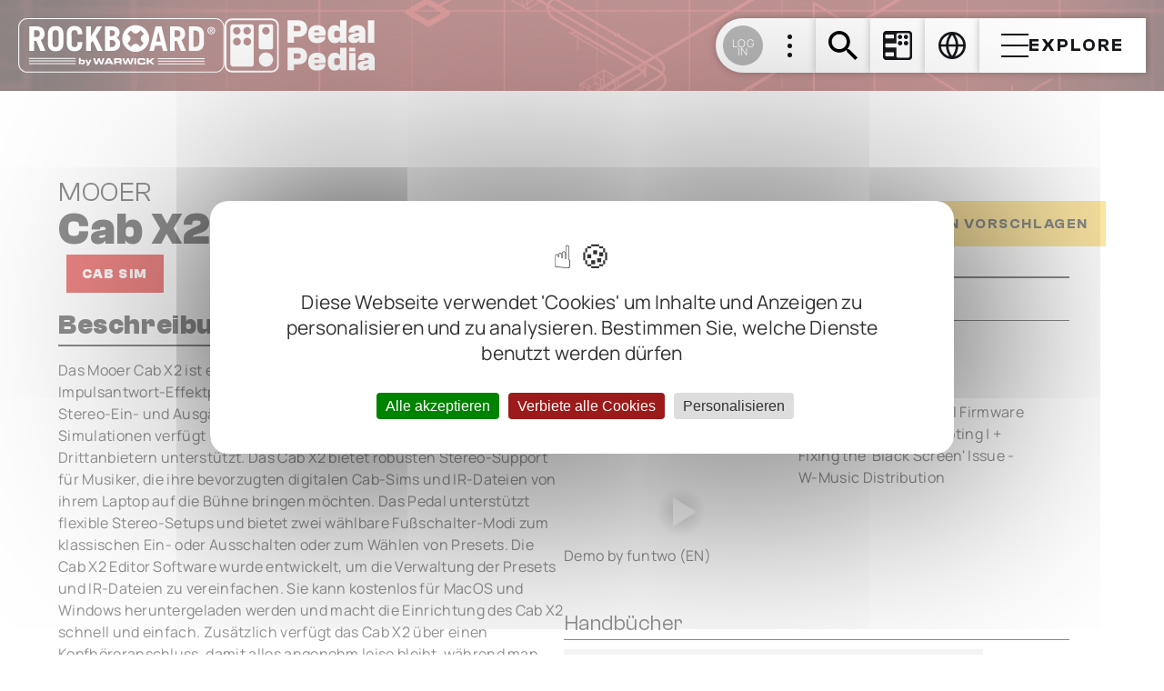

--- FILE ---
content_type: text/html
request_url: https://www.rockboard.de/de/pedalPedia/MOOER/Cab-X2/174313562/
body_size: 37162
content:
<!DOCTYPE html><html lang="de"><head><meta charSet="utf-8" data-next-head=""/><meta name="viewport" content="initial-scale=1, width=device-width" data-next-head=""/><title data-next-head=""></title><meta name="description" content="Das Mooer Cab X2 ist ein digitales Cabinet Simulations- und Impulsantwort-Effektpedal, das über 14 frei editierbare User Presets, Stereo-Ein- und Ausgänge sowie 11 vorinstallierte Factory Cabinet Simulationen verfügt und zusätzlich die Impulsantwort-Dateien von Drittanbietern unterstützt. Das Cab X2 bietet robusten Stereo-Support für Musiker, die ihre bevorzugten digitalen Cab-Sims und IR-Dateien von ihrem Laptop auf die Bühne bringen möchten. Das Pedal unterstützt flexible Stereo-Setups und bietet zwei wählbare Fußschalter-Modi zum klassischen Ein- oder Ausschalten oder zum Wählen von Presets. Die Cab X2 Editor Software wurde entwickelt, um die Verwaltung der Presets und IR-Dateien zu vereinfachen. Sie kann kostenlos für MacOS und Windows heruntergeladen werden und macht die Einrichtung des Cab X2 schnell und einfach. Zusätzlich verfügt das Cab X2 über einen Kopfhöreranschluss, damit alles angenehm leise bleibt, während man unterwegs die Presets verwaltet oder lautlos Üben möchte." data-next-head=""/><link rel="preload" href="/fonts/Manrope-Regular.ttf" as="font" type="font/ttf" crossorigin="anonymous"/><link rel="preload" href="/fonts/ClashGrotesk-Regular.woff2" as="font" type="font/woff2" crossorigin="anonymous"/><link rel="preload" href="/fonts/ClashGrotesk-Bold.woff2" as="font" type="font/woff2" crossorigin="anonymous"/><meta name="theme-color" content="#F7CB46"/><meta name="facebook-domain-verification" content="nftwmdjkt5f3qo1upcchdhtjetv1cg"/><meta name="apple-mobile-web-app-capable" content="yes"/><meta name="apple-mobile-web-app-status-bar-style" content="black"/><meta name="apple-mobile-web-app-title" content="RockBoard BoCo"/><link rel="shortcut icon" href="/favicon.ico"/><link rel="icon" href="/favicon.ico"/><link rel="apple-touch-icon" href="/logos/apple-touch-icon.png"/><link rel="preload" href="/_next/static/chunks/a4d870bdc66130bb.css" as="style"/><link rel="stylesheet" href="/fonts/fonts.css"/><script>
                            (function() {
                                // Set lang attribute immediately - normalize to lowercase 2-letter code
                                if (document.documentElement) {
                                    var lang = document.documentElement.lang || document.documentElement.getAttribute('lang') || 'de';
                                    // Normalize to lowercase 2-letter code for tarteaucitron
                                    lang = lang.toLowerCase().substring(0, 2);
                                    document.documentElement.setAttribute('lang', lang);
                                    document.documentElement.lang = lang;
                                }
                            })();
                        </script><script src="/lib/tarteaucitron/tarteaucitron/tarteaucitron.js"></script><script>
                            (function() {
                                // Ensure language is set on document before tarteaucitron initializes
                                var defaultLang = 'de';
                                if (!document.documentElement.lang && !document.documentElement.getAttribute('lang')) {
                                    document.documentElement.setAttribute('lang', defaultLang);
                                    document.documentElement.lang = defaultLang;
                                }
                                
                                // Initialize lang object immediately to prevent undefined errors
                                if (!window.tarteaucitron) {
                                    window.tarteaucitron = {};
                                }
                                if (!window.tarteaucitron.lang) {
                                    window.tarteaucitron.lang = {};
                                }
                                
                                // Set default category titles to prevent undefined errors during sorting
                                var categories = ['ads', 'analytic', 'api', 'comment', 'social', 'support', 'video', 'other', 'google'];
                                var defaultTitles = {
                                    'ads': 'Advertising',
                                    'analytic': 'Analytics',
                                    'api': 'API',
                                    'comment': 'Comments',
                                    'social': 'Social Networks',
                                    'support': 'Support',
                                    'video': 'Video',
                                    'other': 'Other',
                                    'google': 'Google'
                                };
                                
                                categories.forEach(function(cat) {
                                    if (!window.tarteaucitron.lang[cat]) {
                                        window.tarteaucitron.lang[cat] = {};
                                    }
                                    if (!window.tarteaucitron.lang[cat].title) {
                                        window.tarteaucitron.lang[cat].title = defaultTitles[cat] || cat;
                                    }
                                });
                                
                                // Patch tarteaucitron.getLanguage() after script loads to handle null lang
                                var checkAndPatch = function() {
                                    if (window.tarteaucitron && window.tarteaucitron.getLanguage) {
                                        var originalGetLanguage = window.tarteaucitron.getLanguage;
                                        window.tarteaucitron.getLanguage = function() {
                                            try {
                                                var langAttr = document.documentElement.getAttribute('lang') || document.documentElement.lang;
                                                if (!langAttr || langAttr === null || langAttr === '') {
                                                    langAttr = defaultLang;
                                                    document.documentElement.setAttribute('lang', langAttr);
                                                    document.documentElement.lang = langAttr;
                                                }
                                                // Normalize to lowercase 2-letter code
                                                var normalizedLang = langAttr.toLowerCase().substring(0, 2);
                                                // Ensure it's a valid tarteaucitron language
                                                var availableLanguages = 'ar,bg,ca,cn,cs,da,de,et,el,en,es,fi,fr,hu,it,ja,kr,lb,lt,lv,nl,no,oc,pl,pt,ro,ru,se,sk,sv,tr,uk,vi,zh';
                                                if (availableLanguages.indexOf(normalizedLang) === -1) {
                                                    normalizedLang = 'en';
                                                }
                                                return normalizedLang;
                                            } catch (e) {
                                                // Fallback if getLanguage fails
                                                console.error('Tarteaucitron getLanguage error:', e);
                                                return defaultLang;
                                            }
                                        };
                                    } else {
                                        // Retry if tarteaucitron not ready yet
                                        setTimeout(checkAndPatch, 50);
                                    }
                                };
                                
                                // Start checking immediately and retry if needed
                                checkAndPatch();
                            })();
                        </script><link rel="stylesheet" href="/lib/tarteaucitron/custom/theme.css"/><style data-emotion="css "></style><link rel="stylesheet" href="/_next/static/chunks/a4d870bdc66130bb.css" data-n-g=""/><noscript data-n-css=""></noscript><script src="/_next/static/chunks/b68c9d542aa4b44f.js" defer=""></script><script src="/_next/static/chunks/4f84273ce1b775ee.js" defer=""></script><script src="/_next/static/chunks/ee021326c7ab1e92.js" defer=""></script><script src="/_next/static/chunks/f1af7e7718c30fe0.js" defer=""></script><script src="/_next/static/chunks/34588cdbab42fd0d.js" defer=""></script><script src="/_next/static/chunks/74af7096be8acecc.js" defer=""></script><script src="/_next/static/chunks/d58c3228626fd278.js" defer=""></script><script src="/_next/static/chunks/639d80a1d4646e46.js" defer=""></script><script src="/_next/static/chunks/turbopack-c66b640590c03a14.js" defer=""></script><script src="/_next/static/chunks/2685cefb2b55105f.js" defer=""></script><script src="/_next/static/chunks/2e974cf0dec6eb9f.js" defer=""></script><script src="/_next/static/chunks/5749c34ce1a6ad41.js" defer=""></script><script src="/_next/static/chunks/83a7c4efccc80388.js" defer=""></script><script src="/_next/static/chunks/605e525419585453.js" defer=""></script><script src="/_next/static/chunks/be96a79647d2bfd5.js" defer=""></script><script src="/_next/static/chunks/20d108475317a9ae.js" defer=""></script><script src="/_next/static/chunks/b4484fefeae10522.js" defer=""></script><script src="/_next/static/chunks/780158d602b16075.js" defer=""></script><script src="/_next/static/chunks/e939537e14fb3b40.js" defer=""></script><script src="/_next/static/chunks/138d7c49d5e64ad9.js" defer=""></script><script src="/_next/static/chunks/turbopack-ed43ee4df14686b2.js" defer=""></script><script src="/_next/static/x7dauuIGsw2jCehZKESmP/_ssgManifest.js" defer=""></script><script src="/_next/static/x7dauuIGsw2jCehZKESmP/_buildManifest.js" defer=""></script></head><body><link rel="preload" as="image" href="https://cdn.rockboard.de/common/pedalBoardPreview_646144253_1766998549_tn.webp"/><div id="__next"><style data-emotion="css-global 16baqn2">html{-webkit-font-smoothing:antialiased;-moz-osx-font-smoothing:grayscale;box-sizing:border-box;-webkit-text-size-adjust:100%;}*,*::before,*::after{box-sizing:inherit;}strong,b{font-weight:700;}body{margin:0;color:rgba(0, 0, 0, 0.87);font-family:Manrope;font-weight:400;font-size:1rem;line-height:1.5;letter-spacing:0.00938em;background-color:#fff;}@media print{body{background-color:#fff;}}body::backdrop{background-color:#fff;}</style><style data-emotion="css 9ogyi7">@media (min-width:0px){.css-9ogyi7{display:block;}}@media (min-width:800px){.css-9ogyi7{display:none;}}</style><div class="MuiBox-root css-9ogyi7"></div><style data-emotion="css 1a78pgj">.css-1a78pgj{position:relative;background-image:url("/backgrounds/pedalpedia_background.png");-webkit-background-size:cover;background-size:cover;-webkit-background-position:center;background-position:center;}@media (min-width:0px){.css-1a78pgj{height:60px;}}@media (min-width:500px){.css-1a78pgj{height:80px;}}@media (min-width:800px){.css-1a78pgj{height:100px;}}@media (max-height: 500px) and (max-width: 1000px){.css-1a78pgj{height:60px;}}</style><div class="MuiBox-root css-1a78pgj"><style data-emotion="css 2ecff1">.css-2ecff1{position:absolute;z-index:1000;display:-webkit-box;display:-webkit-flex;display:-ms-flexbox;display:flex;-webkit-flex-direction:row;-ms-flex-direction:row;flex-direction:row;-webkit-align-items:center;-webkit-box-align:center;-ms-flex-align:center;align-items:center;}@media (min-width:0px){.css-2ecff1{gap:5px;top:10px;left:10px;}}@media (min-width:500px){.css-2ecff1{gap:10px;top:16px;left:20px;}}@media (min-width:800px){.css-2ecff1{top:20px;}}@media (max-height: 500px) and (max-width: 1000px){.css-2ecff1{gap:5px;top:10px;left:10px;}}</style><div class="MuiBox-root css-2ecff1"><style data-emotion="css gb3mfd">.css-gb3mfd{display:none;height:60px;line-height:0;}@media (min-width: 890px) and (min-height: 501px){.css-gb3mfd{display:block;}}@media (min-width: 1001px){.css-gb3mfd{display:block;}}</style><a class="MuiBox-root css-gb3mfd" href="/de/"><img alt="logo" loading="lazy" width="227" height="60" decoding="async" data-nimg="1" style="color:transparent" src="/logos/logo_white.svg"/></a><style data-emotion="css gz7b75">.css-gz7b75{display:none;height:60px;line-height:0;}@media (min-width: 801px) and (max-width: 889px) and (min-height: 501px){.css-gz7b75{display:block;}}</style><a class="MuiBox-root css-gz7b75" href="/de/"><img alt="logo" loading="lazy" width="60" height="60" decoding="async" data-nimg="1" style="color:transparent" src="/logos/logo_small_white.svg"/></a><style data-emotion="css yb5r61">.css-yb5r61{height:48px;line-height:0;}@media (min-width:0px){.css-yb5r61{display:none;}}@media (min-width:500px){.css-yb5r61{display:block;}}@media (min-width:800px){.css-yb5r61{display:none;}}@media (max-height: 500px) and (max-width: 1000px){.css-yb5r61{display:none;}}</style><a class="MuiBox-root css-yb5r61" href="/de/"><img alt="logo" loading="lazy" width="48" height="48" decoding="async" data-nimg="1" style="color:transparent" src="/logos/logo_small_white.svg"/></a><style data-emotion="css 1234b03">.css-1234b03{height:40px;line-height:0;}@media (min-width:0px){.css-1234b03{display:block;}}@media (min-width:500px){.css-1234b03{display:none;}}@media (max-height: 500px) and (max-width: 1000px){.css-1234b03{display:block;}}</style><a class="MuiBox-root css-1234b03" href="/de/"><img alt="logo" loading="lazy" width="40" height="40" decoding="async" data-nimg="1" style="color:transparent" src="/logos/logo_small_white.svg"/></a><style data-emotion="css tulof2">.css-tulof2{cursor:pointer;display:none;height:60px;line-height:0;}@media (min-width: 1046px) and (min-height: 501px){.css-tulof2{display:block;}}@media (min-width: 1046px){.css-tulof2{display:block;}}</style><a class="MuiBox-root css-tulof2" href="/de/pedalPedia/"><img alt="secondary logo" loading="lazy" width="165" height="60" decoding="async" data-nimg="1" style="color:transparent" src="/icons/header_pedalpedia_big.svg"/></a><style data-emotion="css 1sa7i9p">.css-1sa7i9p{cursor:pointer;display:none;height:60px;line-height:0;}@media (min-width: 801px) and (max-width: 1045px) and (min-height: 501px){.css-1sa7i9p{display:block;}}@media (min-width: 1001px) and (max-width: 1045px){.css-1sa7i9p{display:block;}}</style><a class="MuiBox-root css-1sa7i9p" href="/de/pedalPedia/"><img alt="secondary logo" loading="lazy" width="60" height="60" decoding="async" data-nimg="1" style="color:transparent" src="/icons/header_pedalpedia_small.svg"/></a><style data-emotion="css li9bw8">.css-li9bw8{cursor:pointer;display:none;height:48px;line-height:0;}@media (min-width: 500px) and (max-width: 800px) and (min-height: 501px){.css-li9bw8{display:block;}}</style><a class="MuiBox-root css-li9bw8" href="/de/pedalPedia/"><img alt="secondary logo" loading="lazy" width="48" height="48" decoding="async" data-nimg="1" style="color:transparent" src="/icons/header_pedalpedia_small.svg"/></a><style data-emotion="css rrocr9">.css-rrocr9{cursor:pointer;display:none;height:40px;line-height:0;}@media (min-width: 400px) and (max-width: 499px){.css-rrocr9{display:block;}}@media (max-height: 500px) and (min-width: 400px) and (max-width: 1000px){.css-rrocr9{display:block;}}</style><a class="MuiBox-root css-rrocr9" href="/de/pedalPedia/"><img alt="secondary logo" loading="lazy" width="40" height="40" decoding="async" data-nimg="1" style="color:transparent" src="/icons/header_pedalpedia_small.svg"/></a></div><style data-emotion="css 1gbp7px">.css-1gbp7px{display:-webkit-box;display:-webkit-flex;display:-ms-flexbox;display:flex;-webkit-flex:1;-ms-flex:1;flex:1;-webkit-flex-direction:row;-ms-flex-direction:row;flex-direction:row;-webkit-box-pack:end;-ms-flex-pack:end;-webkit-justify-content:flex-end;justify-content:flex-end;position:fixed;z-index:1000;}@media (min-width:0px){.css-1gbp7px{top:calc(10px + env(safe-area-inset-top));right:10px;gap:5px;}}@media (min-width:500px){.css-1gbp7px{top:calc(16px + env(safe-area-inset-top));right:20px;gap:10px;}}@media (min-width:800px){.css-1gbp7px{top:calc(20px + env(safe-area-inset-top));}}@media (max-height: 500px) and (max-width: 1000px){.css-1gbp7px{gap:5px;top:calc(10px + env(safe-area-inset-top));right:10px;}}</style><div class="MuiBox-root css-1gbp7px" id="header-inner"><style data-emotion="css qyweh4">.css-qyweh4{display:-webkit-inline-box;display:-webkit-inline-flex;display:-ms-inline-flexbox;display:inline-flex;-webkit-align-items:center;-webkit-box-align:center;-ms-flex-align:center;align-items:center;-webkit-box-pack:center;-ms-flex-pack:center;-webkit-justify-content:center;justify-content:center;position:relative;box-sizing:border-box;-webkit-tap-highlight-color:transparent;background-color:transparent;outline:0;border:0;margin:0;border-radius:0;padding:0;cursor:pointer;-webkit-user-select:none;-moz-user-select:none;-ms-user-select:none;user-select:none;vertical-align:middle;-moz-appearance:none;-webkit-appearance:none;-webkit-text-decoration:none;text-decoration:none;color:inherit;-webkit-transition:background-color 0.3s;transition:background-color 0.3s;background-color:#FFFFFF;border-top-right-radius:0;border-bottom-right-radius:0;display:-webkit-box;display:-webkit-flex;display:-ms-flexbox;display:flex;-webkit-flex-direction:row;-ms-flex-direction:row;flex-direction:row;-webkit-box-pack:justify;-webkit-justify-content:space-between;justify-content:space-between;-webkit-align-items:center;-webkit-box-align:center;-ms-flex-align:center;align-items:center;-webkit-transition:background-color 300ms;transition:background-color 300ms;box-shadow:0px 0px 8px rgba(0,0,0,0.25);}.css-qyweh4::-moz-focus-inner{border-style:none;}.css-qyweh4.Mui-disabled{pointer-events:none;cursor:default;}@media print{.css-qyweh4{-webkit-print-color-adjust:exact;color-adjust:exact;}}#artist-teaser-button .css-qyweh4 marginTop{xs:35px;sm:40px;md:50px;lg:50px;xl:50px;}@media (min-width:0px){.css-qyweh4{width:40px;height:40px;border-top-left-radius:20px;border-bottom-left-radius:20px;padding-left:5px;}}@media (min-width:500px){.css-qyweh4{width:48px;height:48px;border-top-left-radius:24px;border-bottom-left-radius:24px;padding-left:6px;}}@media (min-width:800px){.css-qyweh4{width:60px;height:60px;border-top-left-radius:30px;border-bottom-left-radius:30px;padding-left:8px;}}@media (min-width:1000px){.css-qyweh4{width:110px;}}.css-qyweh4:hover{background-color:#F7CB46;}@media (max-height: 500px) and (max-width: 1000px){.css-qyweh4{width:40px;height:40px;border-top-left-radius:20px;border-bottom-left-radius:20px;padding-left:5px;}}</style><button class="MuiButtonBase-root css-qyweh4" tabindex="0" type="button"><style data-emotion="css chz7cr">.css-chz7cr{position:relative;display:-webkit-inline-box;display:-webkit-inline-flex;display:-ms-inline-flexbox;display:inline-flex;vertical-align:middle;-webkit-flex-shrink:0;-ms-flex-negative:0;flex-shrink:0;}</style><span class="MuiBadge-root css-chz7cr"><style data-emotion="css 1a7sfyi">.css-1a7sfyi{position:relative;display:-webkit-box;display:-webkit-flex;display:-ms-flexbox;display:flex;-webkit-align-items:center;-webkit-box-align:center;-ms-flex-align:center;align-items:center;-webkit-box-pack:center;-ms-flex-pack:center;-webkit-justify-content:center;justify-content:center;-webkit-flex-shrink:0;-ms-flex-negative:0;flex-shrink:0;width:40px;height:40px;font-family:"Roboto","Helvetica","Arial",sans-serif;font-size:1.25rem;line-height:1;border-radius:50%;overflow:hidden;-webkit-user-select:none;-moz-user-select:none;-ms-user-select:none;user-select:none;color:#fff;background-color:#bdbdbd;background-color:#B9B9BA;}@media (min-width:0px){.css-1a7sfyi{width:30px;height:30px;}}@media (min-width:500px){.css-1a7sfyi{width:35.2px;height:35.2px;}}@media (min-width:800px){.css-1a7sfyi{width:44px;height:44px;}}@media (max-height: 500px) and (max-width: 1000px){.css-1a7sfyi{width:30px;height:30px;}}</style><div class="MuiAvatar-root MuiAvatar-circular MuiAvatar-colorDefault css-1a7sfyi"><style data-emotion="css 9v7pys">.css-9v7pys{display:-webkit-box;display:-webkit-flex;display:-ms-flexbox;display:flex;-webkit-flex-direction:column;-ms-flex-direction:column;flex-direction:column;margin-top:4px;gap:4px;}</style><div class="MuiBox-root css-9v7pys"><style data-emotion="css 1lsz90v">.css-1lsz90v{margin:0;font-family:Manrope;font-size:12px;font-weight:400;line-height:125%;letter-spacing:0.24px;}.css-1lsz90v::before{content:"";margin-top:-3px;display:block;}.css-1lsz90v::after{content:"";margin-bottom:-3px;display:block;}@media (max-width:999.95px){.css-1lsz90v{font-size:11px;letter-spacing:0.22px;}.css-1lsz90v::before{margin-top:-3px;}.css-1lsz90v::after{margin-bottom:-2px;}}@media (max-width:799.95px){.css-1lsz90v{font-size:10px;letter-spacing:0.2px;}.css-1lsz90v::before{margin-top:-2px;}.css-1lsz90v::after{margin-bottom:-2px;}}</style><span class="MuiTypography-root MuiTypography-caption12 css-1lsz90v">LOG</span><span class="MuiTypography-root MuiTypography-caption12 css-1lsz90v">IN</span></div></div><style data-emotion="css pxt8uj">.css-pxt8uj{display:-webkit-box;display:-webkit-flex;display:-ms-flexbox;display:flex;-webkit-flex-direction:row;-ms-flex-direction:row;flex-direction:row;-webkit-box-flex-wrap:wrap;-webkit-flex-wrap:wrap;-ms-flex-wrap:wrap;flex-wrap:wrap;-webkit-box-pack:center;-ms-flex-pack:center;-webkit-justify-content:center;justify-content:center;-webkit-align-content:center;-ms-flex-line-pack:center;align-content:center;-webkit-align-items:center;-webkit-box-align:center;-ms-flex-align:center;align-items:center;position:absolute;box-sizing:border-box;font-family:"Roboto","Helvetica","Arial",sans-serif;font-weight:500;font-size:0.75rem;min-width:20px;line-height:1;padding:0 6px;height:20px;border-radius:10px;z-index:1;-webkit-transition:-webkit-transform 225ms cubic-bezier(0.4, 0, 0.2, 1) 0ms;transition:transform 225ms cubic-bezier(0.4, 0, 0.2, 1) 0ms;background-color:#496BAF;color:#FFFFFF;top:14%;right:14%;-webkit-transform:scale(1) translate(50%, -50%);-moz-transform:scale(1) translate(50%, -50%);-ms-transform:scale(1) translate(50%, -50%);transform:scale(1) translate(50%, -50%);transform-origin:100% 0%;-webkit-transition:-webkit-transform 195ms cubic-bezier(0.4, 0, 0.2, 1) 0ms;transition:transform 195ms cubic-bezier(0.4, 0, 0.2, 1) 0ms;}.css-pxt8uj.MuiBadge-invisible{-webkit-transform:scale(0) translate(50%, -50%);-moz-transform:scale(0) translate(50%, -50%);-ms-transform:scale(0) translate(50%, -50%);transform:scale(0) translate(50%, -50%);}</style><span class="MuiBadge-badge MuiBadge-standard MuiBadge-invisible MuiBadge-anchorOriginTopRight MuiBadge-anchorOriginTopRightCircular MuiBadge-overlapCircular MuiBadge-colorSecondary css-pxt8uj"></span></span><style data-emotion="css pzbklf">.css-pzbklf{-webkit-flex:1;-ms-flex:1;flex:1;-webkit-box-pack:center;-ms-flex-pack:center;-webkit-justify-content:center;justify-content:center;}@media (min-width:0px){.css-pzbklf{display:none;}}@media (min-width:1000px){.css-pzbklf{display:-webkit-box;display:-webkit-flex;display:-ms-flexbox;display:flex;}}</style><div class="MuiBox-root css-pzbklf"><img alt="More" loading="lazy" width="5" height="25" decoding="async" data-nimg="1" style="color:transparent" src="/icons/dots.svg"/></div></button><style data-emotion="css 1aklsp3">.css-1aklsp3{z-index:1000;}</style><!--$?--><template id="B:0"></template><!--/$--><style data-emotion="css 36lc75">.css-36lc75{position:relative;display:-webkit-box;display:-webkit-flex;display:-ms-flexbox;display:flex;box-shadow:0px 0px 8px rgba(0,0,0,0.25);}@media (min-width:0px){.css-36lc75{height:40px;width:40px;}}@media (min-width:500px){.css-36lc75{height:48px;width:48px;}}@media (min-width:800px){.css-36lc75{height:60px;width:60px;}}@media (max-height: 500px) and (max-width: 1000px){.css-36lc75{height:40px;width:40px;}}</style><div class="MuiBox-root css-36lc75"><a href="/de/boardConfigurator/"><style data-emotion="css 4n15sx">.css-4n15sx{display:-webkit-inline-box;display:-webkit-inline-flex;display:-ms-inline-flexbox;display:inline-flex;-webkit-align-items:center;-webkit-box-align:center;-ms-flex-align:center;align-items:center;-webkit-box-pack:center;-ms-flex-pack:center;-webkit-justify-content:center;justify-content:center;position:relative;box-sizing:border-box;-webkit-tap-highlight-color:transparent;background-color:transparent;outline:0;border:0;margin:0;border-radius:0;padding:0;cursor:pointer;-webkit-user-select:none;-moz-user-select:none;-ms-user-select:none;user-select:none;vertical-align:middle;-moz-appearance:none;-webkit-appearance:none;-webkit-text-decoration:none;text-decoration:none;color:inherit;-webkit-transition:background-color 0.3s;transition:background-color 0.3s;background-color:#FFFFFF;-webkit-transition:background-color 0.3s;transition:background-color 0.3s;}.css-4n15sx::-moz-focus-inner{border-style:none;}.css-4n15sx.Mui-disabled{pointer-events:none;cursor:default;}@media print{.css-4n15sx{-webkit-print-color-adjust:exact;color-adjust:exact;}}#artist-teaser-button .css-4n15sx marginTop{xs:35px;sm:40px;md:50px;lg:50px;xl:50px;}@media (min-width:0px){.css-4n15sx{height:40px;width:40px;}}@media (min-width:500px){.css-4n15sx{height:48px;width:48px;}}@media (min-width:800px){.css-4n15sx{height:60px;width:60px;}}.css-4n15sx:hover{background-color:#F7CB46;}.css-4n15sx:focus{background-color:#F7CB46;}@media (max-height: 500px) and (max-width: 1000px){.css-4n15sx{height:40px;width:40px;}}</style><button class="MuiButtonBase-root css-4n15sx" tabindex="0" type="button"><style data-emotion="css t7nzby">.css-t7nzby{position:relative;}@media (min-width:0px){.css-t7nzby{width:24px;height:24px;}}@media (min-width:500px){.css-t7nzby{width:32px;height:32px;}}@media (max-height: 500px) and (max-width: 1000px){.css-t7nzby{width:24px;height:24px;}}</style><div class="MuiBox-root css-t7nzby"><img alt="boco" loading="lazy" decoding="async" data-nimg="fill" style="position:absolute;height:100%;width:100%;left:0;top:0;right:0;bottom:0;color:transparent" src="/icons/BoCo.svg"/></div></button></a></div><!--$?--><template id="B:1"></template><!--/$--><style data-emotion="css hdokvw">.css-hdokvw{font-family:Manrope;font-weight:500;font-size:0.875rem;line-height:1.75;letter-spacing:0.02857em;text-transform:uppercase;min-width:64px;padding:6px 16px;border:0;border-radius:0;-webkit-transition:background-color 250ms cubic-bezier(0.4, 0, 0.2, 1) 0ms,box-shadow 250ms cubic-bezier(0.4, 0, 0.2, 1) 0ms,border-color 250ms cubic-bezier(0.4, 0, 0.2, 1) 0ms,color 250ms cubic-bezier(0.4, 0, 0.2, 1) 0ms;transition:background-color 250ms cubic-bezier(0.4, 0, 0.2, 1) 0ms,box-shadow 250ms cubic-bezier(0.4, 0, 0.2, 1) 0ms,border-color 250ms cubic-bezier(0.4, 0, 0.2, 1) 0ms,color 250ms cubic-bezier(0.4, 0, 0.2, 1) 0ms;--variant-textColor:#F7CB46;--variant-outlinedColor:#F7CB46;--variant-outlinedBorder:rgba(247, 203, 70, 0.5);--variant-containedColor:#FFFFFF;--variant-containedBg:#F7CB46;box-shadow:none;-webkit-transition:background-color 250ms cubic-bezier(0.4, 0, 0.2, 1) 0ms,box-shadow 250ms cubic-bezier(0.4, 0, 0.2, 1) 0ms,border-color 250ms cubic-bezier(0.4, 0, 0.2, 1) 0ms;transition:background-color 250ms cubic-bezier(0.4, 0, 0.2, 1) 0ms,box-shadow 250ms cubic-bezier(0.4, 0, 0.2, 1) 0ms,border-color 250ms cubic-bezier(0.4, 0, 0.2, 1) 0ms;min-width:0;-webkit-transition:background-color 300ms;transition:background-color 300ms;padding-left:24px;padding-right:24px;height:60px;display:-webkit-box;display:-webkit-flex;display:-ms-flexbox;display:flex;-webkit-box-pack:center;-ms-flex-pack:center;-webkit-justify-content:center;justify-content:center;-webkit-align-items:center;-webkit-box-align:center;-ms-flex-align:center;align-items:center;gap:20px;box-shadow:0px 0px 8px rgba(0,0,0,0.25);}.css-hdokvw:hover{-webkit-text-decoration:none;text-decoration:none;}.css-hdokvw.Mui-disabled{color:rgba(0, 0, 0, 0.26);}@media (hover: hover){.css-hdokvw:hover{--variant-containedBg:rgba(247, 203, 70, 0.8);--variant-textBg:rgba(247, 203, 70, 0.04);--variant-outlinedBorder:#F7CB46;--variant-outlinedBg:rgba(247, 203, 70, 0.04);}}.css-hdokvw:hover{box-shadow:none;}.css-hdokvw.Mui-focusVisible{box-shadow:none;}.css-hdokvw:active{box-shadow:none;}.css-hdokvw.Mui-disabled{box-shadow:none;}.css-hdokvw.MuiButton-loading{color:transparent;}.css-hdokvw.yellow{background-color:#F7CB46;}.css-hdokvw.yellow:hover{background-color:#FFDF7B;}.css-hdokvw.yellow:disabled{opacity:0.5;}.css-hdokvw.gray{background-color:#E8E8E8;}.css-hdokvw.gray:hover{background-color:#F7CB46;}.css-hdokvw.gray:disabled{opacity:0.5;}.css-hdokvw.white{background-color:#FFFFFF;}.css-hdokvw.white:hover{background-color:#F7CB46;}.css-hdokvw.white:disabled{opacity:0.5;}.css-hdokvw,.css-hdokvw .MuiTypography-root{color:#15171A;font-family:ClashGrotesk;font-size:20px;font-weight:600;line-height:22px;letter-spacing:2px;text-transform:uppercase;}.css-hdokvw.clamp,.css-hdokvw .MuiTypography-root.clamp{text-overflow:ellipsis;overflow:hidden;display:-webkit-box;-webkit-line-clamp:2;-webkit-box-orient:vertical;padding-bottom:5px;}.css-hdokvw img{height:30px;}@media (max-width:799.95px){.css-hdokvw{padding-left:19px;padding-right:19px;height:51px;gap:17px;}.css-hdokvw,.css-hdokvw .MuiTypography-root{font-size:17px;letter-spacing:1.7px;line-height:normal;}.css-hdokvw img{height:24px;}}@media (max-width:499.95px){.css-hdokvw{padding-left:14px;padding-right:14px;height:41px;gap:14px;}.css-hdokvw,.css-hdokvw .MuiTypography-root{font-size:14px;letter-spacing:1.4px;line-height:normal;}.css-hdokvw img{height:21px;}}@media (min-width:0px){.css-hdokvw{height:40px;}}@media (min-width:500px){.css-hdokvw{height:48px;}}@media (min-width:800px){.css-hdokvw{height:60px;}}.css-hdokvw:hover{box-shadow:0px 0px 8px rgba(0,0,0,0.25);}@media (max-width:799.95px){.css-hdokvw{padding:0px!important;width:48px;min-width:48px;}}@media (max-width:499.95px){.css-hdokvw{padding:0px!important;width:40px;min-width:40px;}}@media (max-height: 500px) and (max-width: 1000px){.css-hdokvw{height:40px;padding-left:10px;padding-right:10px;gap:10px;}}@media (max-height: 500px) and (max-width: 800px){.css-hdokvw{padding:0px!important;width:40px;min-width:40px;}}</style><style data-emotion="css 116y0mw">.css-116y0mw{display:-webkit-inline-box;display:-webkit-inline-flex;display:-ms-inline-flexbox;display:inline-flex;-webkit-align-items:center;-webkit-box-align:center;-ms-flex-align:center;align-items:center;-webkit-box-pack:center;-ms-flex-pack:center;-webkit-justify-content:center;justify-content:center;position:relative;box-sizing:border-box;-webkit-tap-highlight-color:transparent;background-color:transparent;outline:0;border:0;margin:0;border-radius:0;padding:0;cursor:pointer;-webkit-user-select:none;-moz-user-select:none;-ms-user-select:none;user-select:none;vertical-align:middle;-moz-appearance:none;-webkit-appearance:none;-webkit-text-decoration:none;text-decoration:none;color:inherit;-webkit-transition:background-color 0.3s;transition:background-color 0.3s;font-family:Manrope;font-weight:500;font-size:0.875rem;line-height:1.75;letter-spacing:0.02857em;text-transform:uppercase;min-width:64px;padding:6px 16px;border:0;border-radius:0;-webkit-transition:background-color 250ms cubic-bezier(0.4, 0, 0.2, 1) 0ms,box-shadow 250ms cubic-bezier(0.4, 0, 0.2, 1) 0ms,border-color 250ms cubic-bezier(0.4, 0, 0.2, 1) 0ms,color 250ms cubic-bezier(0.4, 0, 0.2, 1) 0ms;transition:background-color 250ms cubic-bezier(0.4, 0, 0.2, 1) 0ms,box-shadow 250ms cubic-bezier(0.4, 0, 0.2, 1) 0ms,border-color 250ms cubic-bezier(0.4, 0, 0.2, 1) 0ms,color 250ms cubic-bezier(0.4, 0, 0.2, 1) 0ms;--variant-textColor:#F7CB46;--variant-outlinedColor:#F7CB46;--variant-outlinedBorder:rgba(247, 203, 70, 0.5);--variant-containedColor:#FFFFFF;--variant-containedBg:#F7CB46;box-shadow:none;-webkit-transition:background-color 250ms cubic-bezier(0.4, 0, 0.2, 1) 0ms,box-shadow 250ms cubic-bezier(0.4, 0, 0.2, 1) 0ms,border-color 250ms cubic-bezier(0.4, 0, 0.2, 1) 0ms;transition:background-color 250ms cubic-bezier(0.4, 0, 0.2, 1) 0ms,box-shadow 250ms cubic-bezier(0.4, 0, 0.2, 1) 0ms,border-color 250ms cubic-bezier(0.4, 0, 0.2, 1) 0ms;min-width:0;-webkit-transition:background-color 300ms;transition:background-color 300ms;padding-left:24px;padding-right:24px;height:60px;display:-webkit-box;display:-webkit-flex;display:-ms-flexbox;display:flex;-webkit-box-pack:center;-ms-flex-pack:center;-webkit-justify-content:center;justify-content:center;-webkit-align-items:center;-webkit-box-align:center;-ms-flex-align:center;align-items:center;gap:20px;box-shadow:0px 0px 8px rgba(0,0,0,0.25);}.css-116y0mw::-moz-focus-inner{border-style:none;}.css-116y0mw.Mui-disabled{pointer-events:none;cursor:default;}@media print{.css-116y0mw{-webkit-print-color-adjust:exact;color-adjust:exact;}}#artist-teaser-button .css-116y0mw marginTop{xs:35px;sm:40px;md:50px;lg:50px;xl:50px;}.css-116y0mw:hover{-webkit-text-decoration:none;text-decoration:none;}.css-116y0mw.Mui-disabled{color:rgba(0, 0, 0, 0.26);}@media (hover: hover){.css-116y0mw:hover{--variant-containedBg:rgba(247, 203, 70, 0.8);--variant-textBg:rgba(247, 203, 70, 0.04);--variant-outlinedBorder:#F7CB46;--variant-outlinedBg:rgba(247, 203, 70, 0.04);}}.css-116y0mw:hover{box-shadow:none;}.css-116y0mw.Mui-focusVisible{box-shadow:none;}.css-116y0mw:active{box-shadow:none;}.css-116y0mw.Mui-disabled{box-shadow:none;}.css-116y0mw.MuiButton-loading{color:transparent;}.css-116y0mw.yellow{background-color:#F7CB46;}.css-116y0mw.yellow:hover{background-color:#FFDF7B;}.css-116y0mw.yellow:disabled{opacity:0.5;}.css-116y0mw.gray{background-color:#E8E8E8;}.css-116y0mw.gray:hover{background-color:#F7CB46;}.css-116y0mw.gray:disabled{opacity:0.5;}.css-116y0mw.white{background-color:#FFFFFF;}.css-116y0mw.white:hover{background-color:#F7CB46;}.css-116y0mw.white:disabled{opacity:0.5;}.css-116y0mw,.css-116y0mw .MuiTypography-root{color:#15171A;font-family:ClashGrotesk;font-size:20px;font-weight:600;line-height:22px;letter-spacing:2px;text-transform:uppercase;}.css-116y0mw.clamp,.css-116y0mw .MuiTypography-root.clamp{text-overflow:ellipsis;overflow:hidden;display:-webkit-box;-webkit-line-clamp:2;-webkit-box-orient:vertical;padding-bottom:5px;}.css-116y0mw img{height:30px;}@media (max-width:799.95px){.css-116y0mw{padding-left:19px;padding-right:19px;height:51px;gap:17px;}.css-116y0mw,.css-116y0mw .MuiTypography-root{font-size:17px;letter-spacing:1.7px;line-height:normal;}.css-116y0mw img{height:24px;}}@media (max-width:499.95px){.css-116y0mw{padding-left:14px;padding-right:14px;height:41px;gap:14px;}.css-116y0mw,.css-116y0mw .MuiTypography-root{font-size:14px;letter-spacing:1.4px;line-height:normal;}.css-116y0mw img{height:21px;}}@media (min-width:0px){.css-116y0mw{height:40px;}}@media (min-width:500px){.css-116y0mw{height:48px;}}@media (min-width:800px){.css-116y0mw{height:60px;}}.css-116y0mw:hover{box-shadow:0px 0px 8px rgba(0,0,0,0.25);}@media (max-width:799.95px){.css-116y0mw{padding:0px!important;width:48px;min-width:48px;}}@media (max-width:499.95px){.css-116y0mw{padding:0px!important;width:40px;min-width:40px;}}@media (max-height: 500px) and (max-width: 1000px){.css-116y0mw{height:40px;padding-left:10px;padding-right:10px;gap:10px;}}@media (max-height: 500px) and (max-width: 800px){.css-116y0mw{padding:0px!important;width:40px;min-width:40px;}}</style><button class="MuiButtonBase-root MuiButton-root MuiButton-big MuiButton-bigPrimary MuiButton-sizeMedium MuiButton-bigSizeMedium MuiButton-colorPrimary MuiButton-disableElevation MuiButton-root MuiButton-big MuiButton-bigPrimary MuiButton-sizeMedium MuiButton-bigSizeMedium MuiButton-colorPrimary MuiButton-disableElevation white css-116y0mw" tabindex="0" type="button"><style data-emotion="css 142k1ih">.css-142k1ih{display:-webkit-box;display:-webkit-flex;display:-ms-flexbox;display:flex;-webkit-flex-direction:column;-ms-flex-direction:column;flex-direction:column;-webkit-box-pack:center;-ms-flex-pack:center;-webkit-justify-content:center;justify-content:center;margin-left:0px;-webkit-transform:rotate(0turn) scale(1);-moz-transform:rotate(0turn) scale(1);-ms-transform:rotate(0turn) scale(1);transform:rotate(0turn) scale(1);-webkit-transition:-webkit-transform 600ms;transition:transform 600ms;}@media (min-width:0px){.css-142k1ih div:nth-of-type(1){-webkit-transform:translateY(0) rotate(0deg);-moz-transform:translateY(0) rotate(0deg);-ms-transform:translateY(0) rotate(0deg);transform:translateY(0) rotate(0deg);margin-bottom:3px;}}@media (min-width:500px){.css-142k1ih div:nth-of-type(1){-webkit-transform:translateY(0) rotate(0deg);-moz-transform:translateY(0) rotate(0deg);-ms-transform:translateY(0) rotate(0deg);transform:translateY(0) rotate(0deg);margin-bottom:4px;}}@media (min-width:800px){.css-142k1ih div:nth-of-type(1){-webkit-transform:translateY(0) rotate(0deg);-moz-transform:translateY(0) rotate(0deg);-ms-transform:translateY(0) rotate(0deg);transform:translateY(0) rotate(0deg);margin-bottom:5px;}}@media (max-height: 500px) and (max-width: 1000px){.css-142k1ih div:nth-of-type(1){-webkit-transform:translateY(0) rotate(0deg);-moz-transform:translateY(0) rotate(0deg);-ms-transform:translateY(0) rotate(0deg);transform:translateY(0) rotate(0deg);margin-bottom:3px;}}.css-142k1ih div:nth-of-type(2){opacity:1;}@media (min-width:0px){.css-142k1ih div:nth-of-type(2){margin-bottom:3px;margin-top:3px;}}@media (min-width:500px){.css-142k1ih div:nth-of-type(2){margin-bottom:4px;margin-top:4px;}}@media (min-width:800px){.css-142k1ih div:nth-of-type(2){margin-bottom:5px;margin-top:5px;}}@media (max-height: 500px) and (max-width: 1000px){.css-142k1ih div:nth-of-type(2){margin-bottom:3px;margin-top:3px;}}@media (min-width:0px){.css-142k1ih div:nth-of-type(3){-webkit-transform:translateY(0) rotate(0deg);-moz-transform:translateY(0) rotate(0deg);-ms-transform:translateY(0) rotate(0deg);transform:translateY(0) rotate(0deg);margin-top:3px;}}@media (min-width:500px){.css-142k1ih div:nth-of-type(3){-webkit-transform:translateY(0) rotate(0deg);-moz-transform:translateY(0) rotate(0deg);-ms-transform:translateY(0) rotate(0deg);transform:translateY(0) rotate(0deg);margin-top:4px;}}@media (min-width:800px){.css-142k1ih div:nth-of-type(3){-webkit-transform:translateY(0) rotate(0deg);-moz-transform:translateY(0) rotate(0deg);-ms-transform:translateY(0) rotate(0deg);transform:translateY(0) rotate(0deg);margin-top:5px;}}@media (max-height: 500px) and (max-width: 1000px){.css-142k1ih div:nth-of-type(3){-webkit-transform:translateY(0) rotate(0deg);-moz-transform:translateY(0) rotate(0deg);-ms-transform:translateY(0) rotate(0deg);transform:translateY(0) rotate(0deg);margin-top:3px;}}.css-142k1ih div{border-bottom:2px solid #15171A;-webkit-transition:-webkit-transform 400ms,opacity 400ms;transition:transform 400ms,opacity 400ms;}@media (min-width:0px){.css-142k1ih div{width:20px;}}@media (min-width:500px){.css-142k1ih div{width:24px;}}@media (min-width:800px){.css-142k1ih div{width:30px;}}@media (max-height: 500px) and (max-width: 1000px){.css-142k1ih div{width:20px;}}</style><div class="MuiBox-root css-142k1ih"><div></div><div></div><div></div></div><style data-emotion="css 1lv181p">.css-1lv181p{margin:0;font-family:Manrope;font-weight:400;font-size:1rem;line-height:1.5;letter-spacing:0.00938em;}@media (min-width:0px){.css-1lv181p{display:none;}}@media (min-width:800px){.css-1lv181p{display:block;}}</style><p class="MuiTypography-root MuiTypography-body1 css-1lv181p">EXPLORE</p></button></div></div><style data-emotion="css 8ffj2">.css-8ffj2{width:100%;margin-left:auto;box-sizing:border-box;margin-right:auto;padding-left:16px;padding-right:16px;max-width:1600px!important;width:90vw!important;padding-left:0px!important;padding-right:0px!important;}@media (min-width:500px){.css-8ffj2{padding-left:24px;padding-right:24px;}}@media (min-width:1000px){.css-8ffj2{max-width:1000px;}}@media (min-width:0px){.css-8ffj2{padding-top:70px;padding-bottom:70px;}}@media (min-width:500px){.css-8ffj2{padding-top:80px;padding-bottom:80px;}}@media (min-width:800px){.css-8ffj2{padding-top:100px;padding-bottom:100px;}}@media (min-width:1000px){.css-8ffj2{padding-top:100px;padding-bottom:100px;}}@media (min-width:1200px){.css-8ffj2{padding-top:100px;padding-bottom:100px;}}</style><div class="MuiContainer-root MuiContainer-maxWidthLg css-8ffj2"><style data-emotion="css ptphpu">.css-ptphpu{display:-webkit-box;display:-webkit-flex;display:-ms-flexbox;display:flex;-webkit-flex-direction:column;-ms-flex-direction:column;flex-direction:column;}@media (min-width:0px){.css-ptphpu{gap:45px;}}@media (min-width:500px){.css-ptphpu{gap:50px;}}@media (min-width:800px){.css-ptphpu{gap:60px;}}@media (min-width:1000px){.css-ptphpu{gap:60px;}}@media (min-width:1200px){.css-ptphpu{gap:60px;}}</style><div class="MuiBox-root css-ptphpu"><style data-emotion="css j7qwjs">.css-j7qwjs{display:-webkit-box;display:-webkit-flex;display:-ms-flexbox;display:flex;-webkit-flex-direction:column;-ms-flex-direction:column;flex-direction:column;}</style><div class="MuiStack-root css-j7qwjs"><div class="MuiBox-root css-0"><a style="color:inherit;text-decoration:none" href="/de/pedalPedia/?m=282909090&amp;ob=name&amp;o=ASC&amp;p=1"><style data-emotion="css 130itr2">.css-130itr2{margin:0;font-family:ClashGrotesk;font-size:30px;line-height:110%;letter-spacing:0.6px;}.css-130itr2::before{content:"";margin-top:-5px;display:block;}.css-130itr2::after{content:"";margin-bottom:-7px;display:block;}@media (max-width:999.95px){.css-130itr2{font-size:26px;letter-spacing:0.52px;}.css-130itr2::before{margin-top:-4px;}.css-130itr2::after{margin-bottom:-6px;}}@media (max-width:799.95px){.css-130itr2{font-size:24px;letter-spacing:0.48px;}.css-130itr2::before{margin-top:-4px;}.css-130itr2::after{margin-bottom:-6px;}}@media (max-width:499.95px){.css-130itr2{font-size:21px;letter-spacing:0.42px;}.css-130itr2::before{margin-top:-4px;}.css-130itr2::after{margin-bottom:-5px;}}@media (min-width:0px){.css-130itr2{margin-bottom:8px;}}@media (min-width:500px){.css-130itr2{margin-bottom:8px;}}@media (min-width:800px){.css-130itr2{margin-bottom:10px;}}@media (min-width:1000px){.css-130itr2{margin-bottom:10px;}}@media (min-width:1200px){.css-130itr2{margin-bottom:10px;}}.css-130itr2:hover{color:#7190C6;}</style><span class="MuiTypography-root MuiTypography-headline30 css-130itr2">MOOER</span></a></div><style data-emotion="css 1lcixz7">.css-1lcixz7{display:-webkit-box;display:-webkit-flex;display:-ms-flexbox;display:flex;-webkit-box-pack:justify;-webkit-justify-content:space-between;justify-content:space-between;-webkit-box-flex-wrap:wrap;-webkit-flex-wrap:wrap;-ms-flex-wrap:wrap;flex-wrap:wrap;}@media (min-width:0px){.css-1lcixz7{-webkit-flex-direction:column;-ms-flex-direction:column;flex-direction:column;gap:14px;}}@media (min-width:500px){.css-1lcixz7{gap:16px;}}@media (min-width:800px){.css-1lcixz7{-webkit-flex-direction:row;-ms-flex-direction:row;flex-direction:row;gap:20px;}}@media (min-width:1000px){.css-1lcixz7{-webkit-align-items:center;-webkit-box-align:center;-ms-flex-align:center;align-items:center;gap:20px;}}@media (min-width:1200px){.css-1lcixz7{gap:20px;}}</style><div class="MuiBox-root css-1lcixz7"><style data-emotion="css 1jsakny">.css-1jsakny{display:-webkit-box;display:-webkit-flex;display:-ms-flexbox;display:flex;-webkit-align-items:center;-webkit-box-align:center;-ms-flex-align:center;align-items:center;}@media (min-width:0px){.css-1jsakny{gap:8px;margin-top:8px;}}@media (min-width:500px){.css-1jsakny{gap:8px;margin-top:8px;}}@media (min-width:800px){.css-1jsakny{gap:10px;margin-top:10px;}}@media (min-width:1000px){.css-1jsakny{gap:10px;margin-top:10px;}}@media (min-width:1200px){.css-1jsakny{gap:10px;margin-top:10px;}}</style><div class="MuiBox-root css-1jsakny"><style data-emotion="css bnw4d0">.css-bnw4d0{margin:0;font-family:ClashGrotesk;font-size:50px;line-height:100%;letter-spacing:1px;}.css-bnw4d0::before{content:"";margin-top:-7px;display:block;}.css-bnw4d0::after{content:"";margin-bottom:-8px;display:block;}@media (max-width:999.95px){.css-bnw4d0{font-size:45px;letter-spacing:0.9px;}.css-bnw4d0::before{margin-top:-6px;}.css-bnw4d0::after{margin-bottom:-7px;}}@media (max-width:799.95px){.css-bnw4d0{font-size:40px;letter-spacing:0.8px;}.css-bnw4d0::before{margin-top:-6px;}.css-bnw4d0::after{margin-bottom:-6px;}}@media (max-width:499.95px){.css-bnw4d0{font-size:30px;letter-spacing:0.6px;}.css-bnw4d0::before{margin-top:-4px;}.css-bnw4d0::after{margin-bottom:-5px;}}</style><h1 class="MuiTypography-root MuiTypography-headline50 css-bnw4d0">Cab X2</h1></div><style data-emotion="css 2dm13x">.css-2dm13x{display:-webkit-box;display:-webkit-flex;display:-ms-flexbox;display:flex;}@media (min-width:0px){.css-2dm13x{gap:8px;-webkit-flex-direction:column;-ms-flex-direction:column;flex-direction:column;}}@media (min-width:500px){.css-2dm13x{gap:8px;}}@media (min-width:800px){.css-2dm13x{gap:10px;-webkit-flex-direction:row;-ms-flex-direction:row;flex-direction:row;}}@media (min-width:1000px){.css-2dm13x{gap:10px;}}@media (min-width:1200px){.css-2dm13x{gap:10px;}}</style><div class="MuiBox-root css-2dm13x"><style data-emotion="css 1la1o4s">.css-1la1o4s{font-family:Manrope;font-weight:500;font-size:0.875rem;line-height:1.75;letter-spacing:0.02857em;text-transform:uppercase;min-width:64px;padding:6px 16px;border:0;border-radius:0;-webkit-transition:background-color 250ms cubic-bezier(0.4, 0, 0.2, 1) 0ms,box-shadow 250ms cubic-bezier(0.4, 0, 0.2, 1) 0ms,border-color 250ms cubic-bezier(0.4, 0, 0.2, 1) 0ms,color 250ms cubic-bezier(0.4, 0, 0.2, 1) 0ms;transition:background-color 250ms cubic-bezier(0.4, 0, 0.2, 1) 0ms,box-shadow 250ms cubic-bezier(0.4, 0, 0.2, 1) 0ms,border-color 250ms cubic-bezier(0.4, 0, 0.2, 1) 0ms,color 250ms cubic-bezier(0.4, 0, 0.2, 1) 0ms;--variant-textColor:#F7CB46;--variant-outlinedColor:#F7CB46;--variant-outlinedBorder:rgba(247, 203, 70, 0.5);--variant-containedColor:#FFFFFF;--variant-containedBg:#F7CB46;box-shadow:none;-webkit-transition:background-color 250ms cubic-bezier(0.4, 0, 0.2, 1) 0ms,box-shadow 250ms cubic-bezier(0.4, 0, 0.2, 1) 0ms,border-color 250ms cubic-bezier(0.4, 0, 0.2, 1) 0ms;transition:background-color 250ms cubic-bezier(0.4, 0, 0.2, 1) 0ms,box-shadow 250ms cubic-bezier(0.4, 0, 0.2, 1) 0ms,border-color 250ms cubic-bezier(0.4, 0, 0.2, 1) 0ms;min-width:0;-webkit-transition:background-color 300ms;transition:background-color 300ms;padding-left:19px;padding-right:19px;height:50px;display:-webkit-box;display:-webkit-flex;display:-ms-flexbox;display:flex;-webkit-box-pack:center;-ms-flex-pack:center;-webkit-justify-content:center;justify-content:center;-webkit-align-items:center;-webkit-box-align:center;-ms-flex-align:center;align-items:center;gap:10px;color:#15171A;}.css-1la1o4s:hover{-webkit-text-decoration:none;text-decoration:none;}.css-1la1o4s.Mui-disabled{color:rgba(0, 0, 0, 0.26);}@media (hover: hover){.css-1la1o4s:hover{--variant-containedBg:rgba(247, 203, 70, 0.8);--variant-textBg:rgba(247, 203, 70, 0.04);--variant-outlinedBorder:#F7CB46;--variant-outlinedBg:rgba(247, 203, 70, 0.04);}}.css-1la1o4s:hover{box-shadow:none;}.css-1la1o4s.Mui-focusVisible{box-shadow:none;}.css-1la1o4s:active{box-shadow:none;}.css-1la1o4s.Mui-disabled{box-shadow:none;}.css-1la1o4s.MuiButton-loading{color:transparent;}.css-1la1o4s.yellow{background-color:#F7CB46;}.css-1la1o4s.yellow:hover{background-color:#FFDF7B;}.css-1la1o4s.yellow:disabled{opacity:0.5;}.css-1la1o4s.gray{background-color:#E8E8E8;}.css-1la1o4s.gray:hover{background-color:#F7CB46;}.css-1la1o4s.gray:disabled{opacity:0.5;}.css-1la1o4s.white{background-color:#FFFFFF;}.css-1la1o4s.white:hover{background-color:#F7CB46;}.css-1la1o4s.white:disabled{opacity:0.5;}.css-1la1o4s.boco{padding-left:15px;padding-right:15px;}.css-1la1o4s,.css-1la1o4s .MuiTypography-root{font-family:ClashGrotesk;font-size:16px;font-weight:600;line-height:18px;letter-spacing:1.6px;text-transform:uppercase;}.css-1la1o4s img{height:24px;}@media (max-width:799.95px){.css-1la1o4s{padding-left:16px;padding-right:16px;height:41px;gap:14px;}.css-1la1o4s,.css-1la1o4s .MuiTypography-root{font-size:14px;letter-spacing:1.4px;line-height:normal;}.css-1la1o4s img{height:20px;}}@media (max-width:499.95px){.css-1la1o4s{padding-left:14px;padding-right:14px;height:36px;gap:12px;}.css-1la1o4s,.css-1la1o4s .MuiTypography-root{font-size:12px;letter-spacing:1.2px;line-height:normal;}.css-1la1o4s img{height:18px;}}</style><style data-emotion="css 1uhraiz">.css-1uhraiz{display:-webkit-inline-box;display:-webkit-inline-flex;display:-ms-inline-flexbox;display:inline-flex;-webkit-align-items:center;-webkit-box-align:center;-ms-flex-align:center;align-items:center;-webkit-box-pack:center;-ms-flex-pack:center;-webkit-justify-content:center;justify-content:center;position:relative;box-sizing:border-box;-webkit-tap-highlight-color:transparent;background-color:transparent;outline:0;border:0;margin:0;border-radius:0;padding:0;cursor:pointer;-webkit-user-select:none;-moz-user-select:none;-ms-user-select:none;user-select:none;vertical-align:middle;-moz-appearance:none;-webkit-appearance:none;-webkit-text-decoration:none;text-decoration:none;color:inherit;-webkit-transition:background-color 0.3s;transition:background-color 0.3s;font-family:Manrope;font-weight:500;font-size:0.875rem;line-height:1.75;letter-spacing:0.02857em;text-transform:uppercase;min-width:64px;padding:6px 16px;border:0;border-radius:0;-webkit-transition:background-color 250ms cubic-bezier(0.4, 0, 0.2, 1) 0ms,box-shadow 250ms cubic-bezier(0.4, 0, 0.2, 1) 0ms,border-color 250ms cubic-bezier(0.4, 0, 0.2, 1) 0ms,color 250ms cubic-bezier(0.4, 0, 0.2, 1) 0ms;transition:background-color 250ms cubic-bezier(0.4, 0, 0.2, 1) 0ms,box-shadow 250ms cubic-bezier(0.4, 0, 0.2, 1) 0ms,border-color 250ms cubic-bezier(0.4, 0, 0.2, 1) 0ms,color 250ms cubic-bezier(0.4, 0, 0.2, 1) 0ms;--variant-textColor:#F7CB46;--variant-outlinedColor:#F7CB46;--variant-outlinedBorder:rgba(247, 203, 70, 0.5);--variant-containedColor:#FFFFFF;--variant-containedBg:#F7CB46;box-shadow:none;-webkit-transition:background-color 250ms cubic-bezier(0.4, 0, 0.2, 1) 0ms,box-shadow 250ms cubic-bezier(0.4, 0, 0.2, 1) 0ms,border-color 250ms cubic-bezier(0.4, 0, 0.2, 1) 0ms;transition:background-color 250ms cubic-bezier(0.4, 0, 0.2, 1) 0ms,box-shadow 250ms cubic-bezier(0.4, 0, 0.2, 1) 0ms,border-color 250ms cubic-bezier(0.4, 0, 0.2, 1) 0ms;min-width:0;-webkit-transition:background-color 300ms;transition:background-color 300ms;padding-left:19px;padding-right:19px;height:50px;display:-webkit-box;display:-webkit-flex;display:-ms-flexbox;display:flex;-webkit-box-pack:center;-ms-flex-pack:center;-webkit-justify-content:center;justify-content:center;-webkit-align-items:center;-webkit-box-align:center;-ms-flex-align:center;align-items:center;gap:10px;color:#15171A;}.css-1uhraiz::-moz-focus-inner{border-style:none;}.css-1uhraiz.Mui-disabled{pointer-events:none;cursor:default;}@media print{.css-1uhraiz{-webkit-print-color-adjust:exact;color-adjust:exact;}}#artist-teaser-button .css-1uhraiz marginTop{xs:35px;sm:40px;md:50px;lg:50px;xl:50px;}.css-1uhraiz:hover{-webkit-text-decoration:none;text-decoration:none;}.css-1uhraiz.Mui-disabled{color:rgba(0, 0, 0, 0.26);}@media (hover: hover){.css-1uhraiz:hover{--variant-containedBg:rgba(247, 203, 70, 0.8);--variant-textBg:rgba(247, 203, 70, 0.04);--variant-outlinedBorder:#F7CB46;--variant-outlinedBg:rgba(247, 203, 70, 0.04);}}.css-1uhraiz:hover{box-shadow:none;}.css-1uhraiz.Mui-focusVisible{box-shadow:none;}.css-1uhraiz:active{box-shadow:none;}.css-1uhraiz.Mui-disabled{box-shadow:none;}.css-1uhraiz.MuiButton-loading{color:transparent;}.css-1uhraiz.yellow{background-color:#F7CB46;}.css-1uhraiz.yellow:hover{background-color:#FFDF7B;}.css-1uhraiz.yellow:disabled{opacity:0.5;}.css-1uhraiz.gray{background-color:#E8E8E8;}.css-1uhraiz.gray:hover{background-color:#F7CB46;}.css-1uhraiz.gray:disabled{opacity:0.5;}.css-1uhraiz.white{background-color:#FFFFFF;}.css-1uhraiz.white:hover{background-color:#F7CB46;}.css-1uhraiz.white:disabled{opacity:0.5;}.css-1uhraiz.boco{padding-left:15px;padding-right:15px;}.css-1uhraiz,.css-1uhraiz .MuiTypography-root{font-family:ClashGrotesk;font-size:16px;font-weight:600;line-height:18px;letter-spacing:1.6px;text-transform:uppercase;}.css-1uhraiz img{height:24px;}@media (max-width:799.95px){.css-1uhraiz{padding-left:16px;padding-right:16px;height:41px;gap:14px;}.css-1uhraiz,.css-1uhraiz .MuiTypography-root{font-size:14px;letter-spacing:1.4px;line-height:normal;}.css-1uhraiz img{height:20px;}}@media (max-width:499.95px){.css-1uhraiz{padding-left:14px;padding-right:14px;height:36px;gap:12px;}.css-1uhraiz,.css-1uhraiz .MuiTypography-root{font-size:12px;letter-spacing:1.2px;line-height:normal;}.css-1uhraiz img{height:18px;}}</style><button class="MuiButtonBase-root MuiButton-root MuiButton-medium MuiButton-mediumPrimary MuiButton-sizeMedium MuiButton-mediumSizeMedium MuiButton-colorPrimary MuiButton-disableElevation MuiButton-root MuiButton-medium MuiButton-mediumPrimary MuiButton-sizeMedium MuiButton-mediumSizeMedium MuiButton-colorPrimary MuiButton-disableElevation yellow css-1uhraiz" tabindex="0" type="button">ANMELDEN UND VERBESSERUNGEN VORSCHLAGEN</button></div></div></div><style data-emotion="css gv5nyv">.css-gv5nyv{--Grid-columns:12;--Grid-columnSpacing:28px;--Grid-rowSpacing:28px;-webkit-flex-direction:row;-ms-flex-direction:row;flex-direction:row;min-width:0;box-sizing:border-box;display:-webkit-box;display:-webkit-flex;display:-ms-flexbox;display:flex;-webkit-box-flex-wrap:wrap;-webkit-flex-wrap:wrap;-ms-flex-wrap:wrap;flex-wrap:wrap;gap:var(--Grid-rowSpacing) var(--Grid-columnSpacing);}.css-gv5nyv >*{--Grid-parent-columns:12;}.css-gv5nyv >*{--Grid-parent-columnSpacing:28px;}@media (min-width:500px){.css-gv5nyv{--Grid-columnSpacing:32px;}.css-gv5nyv >*{--Grid-parent-columnSpacing:32px;}}@media (min-width:800px){.css-gv5nyv{--Grid-columnSpacing:40px;}.css-gv5nyv >*{--Grid-parent-columnSpacing:40px;}}@media (min-width:1000px){.css-gv5nyv{--Grid-columnSpacing:40px;}.css-gv5nyv >*{--Grid-parent-columnSpacing:40px;}}@media (min-width:1200px){.css-gv5nyv{--Grid-columnSpacing:40px;}.css-gv5nyv >*{--Grid-parent-columnSpacing:40px;}}.css-gv5nyv >*{--Grid-parent-rowSpacing:28px;}@media (min-width:500px){.css-gv5nyv{--Grid-rowSpacing:32px;}.css-gv5nyv >*{--Grid-parent-rowSpacing:32px;}}@media (min-width:800px){.css-gv5nyv{--Grid-rowSpacing:40px;}.css-gv5nyv >*{--Grid-parent-rowSpacing:40px;}}@media (min-width:1000px){.css-gv5nyv{--Grid-rowSpacing:40px;}.css-gv5nyv >*{--Grid-parent-rowSpacing:40px;}}@media (min-width:1200px){.css-gv5nyv{--Grid-rowSpacing:40px;}.css-gv5nyv >*{--Grid-parent-rowSpacing:40px;}}</style><div class="MuiGrid-root MuiGrid-container MuiGrid-direction-xs-row css-gv5nyv"><style data-emotion="css 8z2i3y">.css-8z2i3y{-webkit-box-flex:0;-webkit-flex-grow:0;-ms-flex-positive:0;flex-grow:0;-webkit-flex-basis:auto;-ms-flex-preferred-size:auto;flex-basis:auto;width:calc(100% * 12 / var(--Grid-parent-columns) - (var(--Grid-parent-columns) - 12) * (var(--Grid-parent-columnSpacing) / var(--Grid-parent-columns)));min-width:0;box-sizing:border-box;}@media (min-width:1000px){.css-8z2i3y{-webkit-box-flex:0;-webkit-flex-grow:0;-ms-flex-positive:0;flex-grow:0;-webkit-flex-basis:auto;-ms-flex-preferred-size:auto;flex-basis:auto;width:calc(100% * 6 / var(--Grid-parent-columns) - (var(--Grid-parent-columns) - 6) * (var(--Grid-parent-columnSpacing) / var(--Grid-parent-columns)));}}</style><div class="MuiGrid-root MuiGrid-direction-xs-row MuiGrid-grid-xs-12 MuiGrid-grid-lg-6 css-8z2i3y"><style data-emotion="css k592c">.css-k592c{position:relative;width:100%;aspect-ratio:1;background-color:#F4F4F4;display:-webkit-box;display:-webkit-flex;display:-ms-flexbox;display:flex;-webkit-align-items:center;-webkit-box-align:center;-ms-flex-align:center;align-items:center;-webkit-box-pack:center;-ms-flex-pack:center;-webkit-justify-content:center;justify-content:center;}</style><div class="MuiBox-root css-k592c"><img alt="Cab X2" loading="lazy" decoding="async" data-nimg="fill" style="position:absolute;height:100%;width:100%;left:50%;top:50%;right:0;bottom:0;object-fit:contain;color:transparent;transform:translate(-50%, -50%);max-width:90%;max-height:90%" src="https://cdn.rockboard.de/common/image_174313562.webp"/><style data-emotion="css 1k294e8">.css-1k294e8{position:absolute;display:-webkit-box;display:-webkit-flex;display:-ms-flexbox;display:flex;-webkit-box-flex-wrap:wrap;-webkit-flex-wrap:wrap;-ms-flex-wrap:wrap;flex-wrap:wrap;}@media (min-width:0px){.css-1k294e8{top:8px;left:8px;right:8px;gap:8px;}}@media (min-width:500px){.css-1k294e8{top:8px;left:8px;right:8px;gap:8px;}}@media (min-width:800px){.css-1k294e8{top:10px;left:10px;right:10px;gap:10px;}}@media (min-width:1000px){.css-1k294e8{top:10px;left:10px;right:10px;gap:10px;}}@media (min-width:1200px){.css-1k294e8{top:10px;left:10px;right:10px;gap:10px;}}</style><div class="MuiBox-root css-1k294e8"><style data-emotion="css fafkd3">.css-fafkd3{max-width:100%;font-family:"Roboto","Helvetica","Arial",sans-serif;font-size:0.8125rem;display:-webkit-inline-box;display:-webkit-inline-flex;display:-ms-inline-flexbox;display:inline-flex;-webkit-align-items:center;-webkit-box-align:center;-ms-flex-align:center;align-items:center;-webkit-box-pack:center;-ms-flex-pack:center;-webkit-justify-content:center;justify-content:center;height:32px;line-height:1.5;color:rgba(0, 0, 0, 0.87);background-color:rgba(0, 0, 0, 0.08);border-radius:16px;white-space:nowrap;-webkit-transition:background-color 300ms cubic-bezier(0.4, 0, 0.2, 1) 0ms,box-shadow 300ms cubic-bezier(0.4, 0, 0.2, 1) 0ms;transition:background-color 300ms cubic-bezier(0.4, 0, 0.2, 1) 0ms,box-shadow 300ms cubic-bezier(0.4, 0, 0.2, 1) 0ms;cursor:unset;outline:0;-webkit-text-decoration:none;text-decoration:none;border:0;padding:0;vertical-align:middle;box-sizing:border-box;outline-offset:-1px;border-radius:0;height:38px;padding-left:16px;padding-right:16px;height:40px;display:-webkit-box;display:-webkit-flex;display:-ms-flexbox;display:flex;-webkit-align-items:center;-webkit-box-align:center;-ms-flex-align:center;align-items:center;-webkit-box-pack:center;-ms-flex-pack:center;-webkit-justify-content:center;justify-content:center;}.css-fafkd3.Mui-disabled{opacity:0.38;pointer-events:none;}.css-fafkd3 .MuiChip-avatar{margin-left:5px;margin-right:-6px;width:24px;height:24px;color:#616161;font-size:0.75rem;}.css-fafkd3 .MuiChip-avatarColorPrimary{color:#FFFFFF;background-color:rgba(247, 203, 70, 0.8);}.css-fafkd3 .MuiChip-avatarColorSecondary{color:#FFFFFF;background-color:#253865;}.css-fafkd3 .MuiChip-avatarSmall{margin-left:4px;margin-right:-4px;width:18px;height:18px;font-size:0.625rem;}.css-fafkd3 .MuiChip-icon{margin-left:5px;margin-right:-6px;}.css-fafkd3 .MuiChip-deleteIcon{-webkit-tap-highlight-color:transparent;color:rgba(0, 0, 0, 0.26);font-size:22px;cursor:pointer;margin:0 5px 0 -6px;}.css-fafkd3 .MuiChip-deleteIcon:hover{color:rgba(0, 0, 0, 0.4);}.css-fafkd3 .MuiChip-icon{color:#616161;}.css-fafkd3.multi{background-color:#E713DE;color:#FFFFFF;outline:2px solid #E713DE;}.css-fafkd3.multiInteractive{background-color:#FFFFFF;color:#E713DE;outline:2px solid #E713DE;-webkit-transition:background-color 300ms,color 300ms;transition:background-color 300ms,color 300ms;cursor:pointer;}.css-fafkd3.multiInteractive:hover{background-color:#E713DE;color:#FFFFFF;}.css-fafkd3.modulation{background-color:#0D76B1;color:#FFFFFF;outline:2px solid #0D76B1;}.css-fafkd3.modulationInteractive{background-color:#FFFFFF;color:#0D76B1;outline:2px solid #0D76B1;-webkit-transition:background-color 300ms,color 300ms;transition:background-color 300ms,color 300ms;cursor:pointer;}.css-fafkd3.modulationInteractive:hover{background-color:#0D76B1;color:#FFFFFF;}.css-fafkd3.tool{background-color:#18B975;color:#FFFFFF;outline:2px solid #18B975;}.css-fafkd3.toolInteractive{background-color:#FFFFFF;color:#18B975;outline:2px solid #18B975;-webkit-transition:background-color 300ms,color 300ms;transition:background-color 300ms,color 300ms;cursor:pointer;}.css-fafkd3.toolInteractive:hover{background-color:#18B975;color:#FFFFFF;}.css-fafkd3.filter{background-color:#8455BF;color:#FFFFFF;outline:2px solid #8455BF;}.css-fafkd3.filterInteractive{background-color:#FFFFFF;color:#8455BF;outline:2px solid #8455BF;-webkit-transition:background-color 300ms,color 300ms;transition:background-color 300ms,color 300ms;cursor:pointer;}.css-fafkd3.filterInteractive:hover{background-color:#8455BF;color:#FFFFFF;}.css-fafkd3.dynamic{background-color:#C3C604;color:#FFFFFF;outline:2px solid #C3C604;}.css-fafkd3.dynamicInteractive{background-color:#FFFFFF;color:#C3C604;outline:2px solid #C3C604;-webkit-transition:background-color 300ms,color 300ms;transition:background-color 300ms,color 300ms;cursor:pointer;}.css-fafkd3.dynamicInteractive:hover{background-color:#C3C604;color:#FFFFFF;}.css-fafkd3.distortion{background-color:#DB0C0C;color:#FFFFFF;outline:2px solid #DB0C0C;}.css-fafkd3.all{background-color:#B9B9BA;color:#FFFFFF;}.css-fafkd3.distortionInteractive{background-color:#FFFFFF;color:#DB0C0C;outline:2px solid #DB0C0C;-webkit-transition:background-color 300ms,color 300ms;transition:background-color 300ms,color 300ms;cursor:pointer;}.css-fafkd3.distortionInteractive:hover{background-color:#DB0C0C;color:#FFFFFF;}.css-fafkd3.timeBased{background-color:#F39100;color:#FFFFFF;outline:2px solid #F39100;}.css-fafkd3.timeBasedInteractive{background-color:#FFFFFF;color:#F39100;outline:2px solid #F39100;-webkit-transition:background-color 300ms,color 300ms;transition:background-color 300ms,color 300ms;cursor:pointer;}.css-fafkd3.timeBasedInteractive:hover{background-color:#F39100;color:#FFFFFF;}.css-fafkd3.TypeSelectorControlButton{box-sizing:border-box;border:2px solid;-webkit-transition:border-color 300ms;transition:border-color 300ms;}.css-fafkd3.TypeSelectorControlButton.notActive{background-color:#FFFFFF;}.css-fafkd3 .MuiTypography-root,.css-fafkd3 .MuiChip-label{font-size:15px;font-family:ClashGrotesk;font-weight:700;font-style:normal;letter-spacing:1.5px;text-transform:uppercase;padding:0;}.css-fafkd3 .MuiTypography-root::before,.css-fafkd3 .MuiChip-label::before{content:"";margin-top:-2px;display:block;}.css-fafkd3 .MuiTypography-root::after,.css-fafkd3 .MuiChip-label::after{content:"";margin-bottom:-3px;display:block;}</style><div class="MuiChip-root MuiChip-fxBig MuiChip-sizeMedium MuiChip-colorDefault MuiChip-fxBigDefault distortion css-fafkd3"><style data-emotion="css 16h16fp">.css-16h16fp{overflow:hidden;text-overflow:ellipsis;padding-left:12px;padding-right:12px;white-space:nowrap;font-size:15px;letter-spacing:0.1em;line-height:26px;font-family:ClashGrotesk;font-weight:700;font-style:normal;padding-left:16px;padding-right:16px;padding-top:6px;padding-bottom:6px;}</style><span class="MuiChip-label MuiChip-labelMedium css-16h16fp">CAB SIM</span></div></div></div><style data-emotion="css msjqvk">.css-msjqvk{width:100%;}@media (min-width:0px){.css-msjqvk{margin-top:50px;}}@media (min-width:500px){.css-msjqvk{margin-top:60px;}}@media (min-width:800px){.css-msjqvk{margin-top:75px;}}@media (min-width:1000px){.css-msjqvk{margin-top:75px;}}@media (min-width:1200px){.css-msjqvk{margin-top:75px;}}</style><div class="MuiBox-root css-msjqvk"><style data-emotion="css 14b9wc8">.css-14b9wc8{border-bottom:2px solid #15171A;}@media (min-width:0px){.css-14b9wc8{padding-bottom:9px;margin-bottom:14px;}}@media (min-width:500px){.css-14b9wc8{padding-bottom:10px;margin-bottom:16px;}}@media (min-width:800px){.css-14b9wc8{padding-bottom:12px;margin-bottom:20px;}}@media (min-width:1000px){.css-14b9wc8{padding-bottom:12px;margin-bottom:20px;}}@media (min-width:1200px){.css-14b9wc8{padding-bottom:12px;margin-bottom:20px;}}</style><div class="MuiBox-root css-14b9wc8"><style data-emotion="css 3xtaq">.css-3xtaq{margin:0;font-family:ClashGrotesk;font-size:30px;line-height:110%;letter-spacing:0.6px;font-weight:700;}.css-3xtaq::before{content:"";margin-top:-5px;display:block;}.css-3xtaq::after{content:"";margin-bottom:-7px;display:block;}@media (max-width:999.95px){.css-3xtaq{font-size:26px;letter-spacing:0.52px;}.css-3xtaq::before{margin-top:-4px;}.css-3xtaq::after{margin-bottom:-6px;}}@media (max-width:799.95px){.css-3xtaq{font-size:24px;letter-spacing:0.48px;}.css-3xtaq::before{margin-top:-4px;}.css-3xtaq::after{margin-bottom:-6px;}}@media (max-width:499.95px){.css-3xtaq{font-size:21px;letter-spacing:0.42px;}.css-3xtaq::before{margin-top:-4px;}.css-3xtaq::after{margin-bottom:-5px;}}</style><span class="MuiTypography-root MuiTypography-headline30 css-3xtaq">Beschreibung</span></div><style data-emotion="css 1cyqmnb">.css-1cyqmnb{margin:0;font-family:Manrope;font-size:16px;line-height:150%;letter-spacing:0.32px;}.css-1cyqmnb::before{content:"";margin-top:-6px;display:block;}.css-1cyqmnb::after{content:"";margin-bottom:-6px;display:block;}@media (max-width:999.95px){.css-1cyqmnb{font-size:15px;letter-spacing:0.3px;}.css-1cyqmnb::before{margin-top:-5px;}.css-1cyqmnb::after{margin-bottom:-6px;}}@media (max-width:799.95px){.css-1cyqmnb{font-size:14px;letter-spacing:0.28px;}.css-1cyqmnb::before{margin-top:-5px;}.css-1cyqmnb::after{margin-bottom:-5px;}}</style><span class="MuiTypography-root MuiTypography-body16 css-1cyqmnb">Das Mooer Cab X2 ist ein digitales Cabinet Simulations- und Impulsantwort-Effektpedal, das über 14 frei editierbare User Presets, Stereo-Ein- und Ausgänge sowie 11 vorinstallierte Factory Cabinet Simulationen verfügt und zusätzlich die Impulsantwort-Dateien von Drittanbietern unterstützt. Das Cab X2 bietet robusten Stereo-Support für Musiker, die ihre bevorzugten digitalen Cab-Sims und IR-Dateien von ihrem Laptop auf die Bühne bringen möchten. Das Pedal unterstützt flexible Stereo-Setups und bietet zwei wählbare Fußschalter-Modi zum klassischen Ein- oder Ausschalten oder zum Wählen von Presets. Die Cab X2 Editor Software wurde entwickelt, um die Verwaltung der Presets und IR-Dateien zu vereinfachen. Sie kann kostenlos für MacOS und Windows heruntergeladen werden und macht die Einrichtung des Cab X2 schnell und einfach. Zusätzlich verfügt das Cab X2 über einen Kopfhöreranschluss, damit alles angenehm leise bleibt, während man unterwegs die Presets verwaltet oder lautlos Üben möchte.</span></div><style data-emotion="css 18nboe3">.css-18nboe3{display:-webkit-box;display:-webkit-flex;display:-ms-flexbox;display:flex;-webkit-flex-direction:column;-ms-flex-direction:column;flex-direction:column;}@media (min-width:0px){.css-18nboe3>:not(style):not(style){margin:0;}.css-18nboe3>:not(style)~:not(style){margin-top:14px;}}@media (min-width:500px){.css-18nboe3>:not(style):not(style){margin:0;}.css-18nboe3>:not(style)~:not(style){margin-top:16px;}}@media (min-width:800px){.css-18nboe3>:not(style):not(style){margin:0;}.css-18nboe3>:not(style)~:not(style){margin-top:20px;}}@media (min-width:1000px){.css-18nboe3>:not(style):not(style){margin:0;}.css-18nboe3>:not(style)~:not(style){margin-top:20px;}}@media (min-width:1200px){.css-18nboe3>:not(style):not(style){margin:0;}.css-18nboe3>:not(style)~:not(style){margin-top:20px;}}@media (min-width:0px){.css-18nboe3{margin-top:35px;}}@media (min-width:500px){.css-18nboe3{margin-top:40px;}}@media (min-width:800px){.css-18nboe3{margin-top:50px;}}@media (min-width:1000px){.css-18nboe3{margin-top:50px;}}@media (min-width:1200px){.css-18nboe3{margin-top:50px;}}</style><div class="MuiStack-root css-18nboe3"><style data-emotion="css 5erdgi">.css-5erdgi{display:-webkit-box;display:-webkit-flex;display:-ms-flexbox;display:flex;-webkit-box-pack:justify;-webkit-justify-content:space-between;justify-content:space-between;-webkit-box-flex-wrap:wrap;-webkit-flex-wrap:wrap;-ms-flex-wrap:wrap;flex-wrap:wrap;border-top:1px solid #15171A;border-bottom:2px solid #15171A;}@media (min-width:0px){.css-5erdgi{-webkit-align-items:flex-start;-webkit-box-align:flex-start;-ms-flex-align:flex-start;align-items:flex-start;gap:8px;padding-top:14px;padding-bottom:14px;}}@media (min-width:500px){.css-5erdgi{-webkit-align-items:center;-webkit-box-align:center;-ms-flex-align:center;align-items:center;gap:8px;padding-top:16px;padding-bottom:16px;}}@media (min-width:800px){.css-5erdgi{gap:10px;padding-top:20px;padding-bottom:20px;}}@media (min-width:1000px){.css-5erdgi{gap:10px;padding-top:20px;padding-bottom:20px;}}@media (min-width:1200px){.css-5erdgi{gap:10px;padding-top:20px;padding-bottom:20px;}}</style><div class="MuiBox-root css-5erdgi"><style data-emotion="css a3hj5y">.css-a3hj5y{margin:0;font-family:ClashGrotesk;font-size:24px;line-height:120%;letter-spacing:0.48px;}.css-a3hj5y::before{content:"";margin-top:-5px;display:block;}.css-a3hj5y::after{content:"";margin-bottom:-8px;display:block;}@media (max-width:999.95px){.css-a3hj5y{font-size:22px;letter-spacing:0.44px;}.css-a3hj5y::before{margin-top:-5px;}.css-a3hj5y::after{margin-bottom:-6px;}}@media (max-width:799.95px){.css-a3hj5y{font-size:20px;letter-spacing:0.4px;}.css-a3hj5y::before{margin-top:-4px;}.css-a3hj5y::after{margin-bottom:-6px;}}</style><span class="MuiTypography-root MuiTypography-headline24 css-a3hj5y">Verfügbar im Shop</span><style data-emotion="css 1bszcq3">.css-1bszcq3{margin:0;font-family:ClashGrotesk;font-size:30px;line-height:110%;letter-spacing:0.6px;color:inherit;}.css-1bszcq3::before{content:"";margin-top:-5px;display:block;}.css-1bszcq3::after{content:"";margin-bottom:-7px;display:block;}@media (max-width:999.95px){.css-1bszcq3{font-size:26px;letter-spacing:0.52px;}.css-1bszcq3::before{margin-top:-4px;}.css-1bszcq3::after{margin-bottom:-6px;}}@media (max-width:799.95px){.css-1bszcq3{font-size:24px;letter-spacing:0.48px;}.css-1bszcq3::before{margin-top:-4px;}.css-1bszcq3::after{margin-bottom:-6px;}}@media (max-width:499.95px){.css-1bszcq3{font-size:21px;letter-spacing:0.42px;}.css-1bszcq3::before{margin-top:-4px;}.css-1bszcq3::after{margin-bottom:-5px;}}</style><span class="MuiTypography-root MuiTypography-headline30 css-1bszcq3"><style data-emotion="css yr8k1i animation-c7515d">.css-yr8k1i{display:block;background-color:rgba(0, 0, 0, 0.11);height:1.2em;-webkit-animation:animation-c7515d 2s ease-in-out 0.5s infinite;animation:animation-c7515d 2s ease-in-out 0.5s infinite;width:120px;height:30px;line-height:inherit;vertical-align:baseline;}@-webkit-keyframes animation-c7515d{0%{opacity:1;}50%{opacity:0.4;}100%{opacity:1;}}@keyframes animation-c7515d{0%{opacity:1;}50%{opacity:0.4;}100%{opacity:1;}}</style><span class="MuiSkeleton-root MuiSkeleton-rectangular MuiSkeleton-pulse css-yr8k1i"></span></span></div><style data-emotion="css 16dbr3x">.css-16dbr3x{font-family:Manrope;font-weight:500;font-size:0.875rem;line-height:1.75;letter-spacing:0.02857em;text-transform:uppercase;min-width:64px;padding:6px 16px;border:0;border-radius:0;-webkit-transition:background-color 250ms cubic-bezier(0.4, 0, 0.2, 1) 0ms,box-shadow 250ms cubic-bezier(0.4, 0, 0.2, 1) 0ms,border-color 250ms cubic-bezier(0.4, 0, 0.2, 1) 0ms,color 250ms cubic-bezier(0.4, 0, 0.2, 1) 0ms;transition:background-color 250ms cubic-bezier(0.4, 0, 0.2, 1) 0ms,box-shadow 250ms cubic-bezier(0.4, 0, 0.2, 1) 0ms,border-color 250ms cubic-bezier(0.4, 0, 0.2, 1) 0ms,color 250ms cubic-bezier(0.4, 0, 0.2, 1) 0ms;--variant-textColor:#F7CB46;--variant-outlinedColor:#F7CB46;--variant-outlinedBorder:rgba(247, 203, 70, 0.5);--variant-containedColor:#FFFFFF;--variant-containedBg:#F7CB46;box-shadow:none;-webkit-transition:background-color 250ms cubic-bezier(0.4, 0, 0.2, 1) 0ms,box-shadow 250ms cubic-bezier(0.4, 0, 0.2, 1) 0ms,border-color 250ms cubic-bezier(0.4, 0, 0.2, 1) 0ms;transition:background-color 250ms cubic-bezier(0.4, 0, 0.2, 1) 0ms,box-shadow 250ms cubic-bezier(0.4, 0, 0.2, 1) 0ms,border-color 250ms cubic-bezier(0.4, 0, 0.2, 1) 0ms;min-width:0;-webkit-transition:background-color 300ms;transition:background-color 300ms;padding-left:19px;padding-right:19px;height:50px;display:-webkit-box;display:-webkit-flex;display:-ms-flexbox;display:flex;-webkit-box-pack:center;-ms-flex-pack:center;-webkit-justify-content:center;justify-content:center;-webkit-align-items:center;-webkit-box-align:center;-ms-flex-align:center;align-items:center;gap:10px;color:#15171A;-webkit-align-self:flex-end;-ms-flex-item-align:flex-end;align-self:flex-end;}.css-16dbr3x:hover{-webkit-text-decoration:none;text-decoration:none;}.css-16dbr3x.Mui-disabled{color:rgba(0, 0, 0, 0.26);}@media (hover: hover){.css-16dbr3x:hover{--variant-containedBg:rgba(247, 203, 70, 0.8);--variant-textBg:rgba(247, 203, 70, 0.04);--variant-outlinedBorder:#F7CB46;--variant-outlinedBg:rgba(247, 203, 70, 0.04);}}.css-16dbr3x:hover{box-shadow:none;}.css-16dbr3x.Mui-focusVisible{box-shadow:none;}.css-16dbr3x:active{box-shadow:none;}.css-16dbr3x.Mui-disabled{box-shadow:none;}.css-16dbr3x.MuiButton-loading{color:transparent;}.css-16dbr3x.yellow{background-color:#F7CB46;}.css-16dbr3x.yellow:hover{background-color:#FFDF7B;}.css-16dbr3x.yellow:disabled{opacity:0.5;}.css-16dbr3x.gray{background-color:#E8E8E8;}.css-16dbr3x.gray:hover{background-color:#F7CB46;}.css-16dbr3x.gray:disabled{opacity:0.5;}.css-16dbr3x.white{background-color:#FFFFFF;}.css-16dbr3x.white:hover{background-color:#F7CB46;}.css-16dbr3x.white:disabled{opacity:0.5;}.css-16dbr3x.boco{padding-left:15px;padding-right:15px;}.css-16dbr3x,.css-16dbr3x .MuiTypography-root{font-family:ClashGrotesk;font-size:16px;font-weight:600;line-height:18px;letter-spacing:1.6px;text-transform:uppercase;}.css-16dbr3x img{height:24px;}@media (max-width:799.95px){.css-16dbr3x{padding-left:16px;padding-right:16px;height:41px;gap:14px;}.css-16dbr3x,.css-16dbr3x .MuiTypography-root{font-size:14px;letter-spacing:1.4px;line-height:normal;}.css-16dbr3x img{height:20px;}}@media (max-width:499.95px){.css-16dbr3x{padding-left:14px;padding-right:14px;height:36px;gap:12px;}.css-16dbr3x,.css-16dbr3x .MuiTypography-root{font-size:12px;letter-spacing:1.2px;line-height:normal;}.css-16dbr3x img{height:18px;}}</style><style data-emotion="css rwqgcs">.css-rwqgcs{display:-webkit-inline-box;display:-webkit-inline-flex;display:-ms-inline-flexbox;display:inline-flex;-webkit-align-items:center;-webkit-box-align:center;-ms-flex-align:center;align-items:center;-webkit-box-pack:center;-ms-flex-pack:center;-webkit-justify-content:center;justify-content:center;position:relative;box-sizing:border-box;-webkit-tap-highlight-color:transparent;background-color:transparent;outline:0;border:0;margin:0;border-radius:0;padding:0;cursor:pointer;-webkit-user-select:none;-moz-user-select:none;-ms-user-select:none;user-select:none;vertical-align:middle;-moz-appearance:none;-webkit-appearance:none;-webkit-text-decoration:none;text-decoration:none;color:inherit;-webkit-transition:background-color 0.3s;transition:background-color 0.3s;font-family:Manrope;font-weight:500;font-size:0.875rem;line-height:1.75;letter-spacing:0.02857em;text-transform:uppercase;min-width:64px;padding:6px 16px;border:0;border-radius:0;-webkit-transition:background-color 250ms cubic-bezier(0.4, 0, 0.2, 1) 0ms,box-shadow 250ms cubic-bezier(0.4, 0, 0.2, 1) 0ms,border-color 250ms cubic-bezier(0.4, 0, 0.2, 1) 0ms,color 250ms cubic-bezier(0.4, 0, 0.2, 1) 0ms;transition:background-color 250ms cubic-bezier(0.4, 0, 0.2, 1) 0ms,box-shadow 250ms cubic-bezier(0.4, 0, 0.2, 1) 0ms,border-color 250ms cubic-bezier(0.4, 0, 0.2, 1) 0ms,color 250ms cubic-bezier(0.4, 0, 0.2, 1) 0ms;--variant-textColor:#F7CB46;--variant-outlinedColor:#F7CB46;--variant-outlinedBorder:rgba(247, 203, 70, 0.5);--variant-containedColor:#FFFFFF;--variant-containedBg:#F7CB46;box-shadow:none;-webkit-transition:background-color 250ms cubic-bezier(0.4, 0, 0.2, 1) 0ms,box-shadow 250ms cubic-bezier(0.4, 0, 0.2, 1) 0ms,border-color 250ms cubic-bezier(0.4, 0, 0.2, 1) 0ms;transition:background-color 250ms cubic-bezier(0.4, 0, 0.2, 1) 0ms,box-shadow 250ms cubic-bezier(0.4, 0, 0.2, 1) 0ms,border-color 250ms cubic-bezier(0.4, 0, 0.2, 1) 0ms;min-width:0;-webkit-transition:background-color 300ms;transition:background-color 300ms;padding-left:19px;padding-right:19px;height:50px;display:-webkit-box;display:-webkit-flex;display:-ms-flexbox;display:flex;-webkit-box-pack:center;-ms-flex-pack:center;-webkit-justify-content:center;justify-content:center;-webkit-align-items:center;-webkit-box-align:center;-ms-flex-align:center;align-items:center;gap:10px;color:#15171A;-webkit-align-self:flex-end;-ms-flex-item-align:flex-end;align-self:flex-end;}.css-rwqgcs::-moz-focus-inner{border-style:none;}.css-rwqgcs.Mui-disabled{pointer-events:none;cursor:default;}@media print{.css-rwqgcs{-webkit-print-color-adjust:exact;color-adjust:exact;}}#artist-teaser-button .css-rwqgcs marginTop{xs:35px;sm:40px;md:50px;lg:50px;xl:50px;}.css-rwqgcs:hover{-webkit-text-decoration:none;text-decoration:none;}.css-rwqgcs.Mui-disabled{color:rgba(0, 0, 0, 0.26);}@media (hover: hover){.css-rwqgcs:hover{--variant-containedBg:rgba(247, 203, 70, 0.8);--variant-textBg:rgba(247, 203, 70, 0.04);--variant-outlinedBorder:#F7CB46;--variant-outlinedBg:rgba(247, 203, 70, 0.04);}}.css-rwqgcs:hover{box-shadow:none;}.css-rwqgcs.Mui-focusVisible{box-shadow:none;}.css-rwqgcs:active{box-shadow:none;}.css-rwqgcs.Mui-disabled{box-shadow:none;}.css-rwqgcs.MuiButton-loading{color:transparent;}.css-rwqgcs.yellow{background-color:#F7CB46;}.css-rwqgcs.yellow:hover{background-color:#FFDF7B;}.css-rwqgcs.yellow:disabled{opacity:0.5;}.css-rwqgcs.gray{background-color:#E8E8E8;}.css-rwqgcs.gray:hover{background-color:#F7CB46;}.css-rwqgcs.gray:disabled{opacity:0.5;}.css-rwqgcs.white{background-color:#FFFFFF;}.css-rwqgcs.white:hover{background-color:#F7CB46;}.css-rwqgcs.white:disabled{opacity:0.5;}.css-rwqgcs.boco{padding-left:15px;padding-right:15px;}.css-rwqgcs,.css-rwqgcs .MuiTypography-root{font-family:ClashGrotesk;font-size:16px;font-weight:600;line-height:18px;letter-spacing:1.6px;text-transform:uppercase;}.css-rwqgcs img{height:24px;}@media (max-width:799.95px){.css-rwqgcs{padding-left:16px;padding-right:16px;height:41px;gap:14px;}.css-rwqgcs,.css-rwqgcs .MuiTypography-root{font-size:14px;letter-spacing:1.4px;line-height:normal;}.css-rwqgcs img{height:20px;}}@media (max-width:499.95px){.css-rwqgcs{padding-left:14px;padding-right:14px;height:36px;gap:12px;}.css-rwqgcs,.css-rwqgcs .MuiTypography-root{font-size:12px;letter-spacing:1.2px;line-height:normal;}.css-rwqgcs img{height:18px;}}</style><a class="MuiButtonBase-root MuiButton-root MuiButton-medium MuiButton-mediumPrimary MuiButton-sizeMedium MuiButton-mediumSizeMedium MuiButton-colorPrimary MuiButton-disableElevation MuiButton-root MuiButton-medium MuiButton-mediumPrimary MuiButton-sizeMedium MuiButton-mediumSizeMedium MuiButton-colorPrimary MuiButton-disableElevation yellow css-rwqgcs" tabindex="0" href="https://shop.warwick.de/detail/8be5759b83a0465eae501e4c27815761" target="_blank" rel="noreferrer">Zum Shop</a></div></div><div class="MuiGrid-root MuiGrid-direction-xs-row MuiGrid-grid-xs-12 MuiGrid-grid-lg-6 css-8z2i3y"><style data-emotion="css 123z4sw">.css-123z4sw{display:-webkit-box;display:-webkit-flex;display:-ms-flexbox;display:flex;-webkit-flex-direction:column;-ms-flex-direction:column;flex-direction:column;}@media (min-width:0px){.css-123z4sw>:not(style):not(style){margin:0;}.css-123z4sw>:not(style)~:not(style){margin-top:14px;}}@media (min-width:500px){.css-123z4sw>:not(style):not(style){margin:0;}.css-123z4sw>:not(style)~:not(style){margin-top:16px;}}@media (min-width:800px){.css-123z4sw>:not(style):not(style){margin:0;}.css-123z4sw>:not(style)~:not(style){margin-top:20px;}}@media (min-width:1000px){.css-123z4sw>:not(style):not(style){margin:0;}.css-123z4sw>:not(style)~:not(style){margin-top:20px;}}@media (min-width:1200px){.css-123z4sw>:not(style):not(style){margin:0;}.css-123z4sw>:not(style)~:not(style){margin-top:20px;}}</style><div class="MuiStack-root css-123z4sw"><div class="MuiBox-root css-14b9wc8"><span class="MuiTypography-root MuiTypography-headline30 css-3xtaq">Media</span></div><style data-emotion="css 1u0s6qr">.css-1u0s6qr{display:-webkit-box;display:-webkit-flex;display:-ms-flexbox;display:flex;-webkit-flex-direction:column;-ms-flex-direction:column;flex-direction:column;}@media (min-width:0px){.css-1u0s6qr>:not(style):not(style){margin:0;}.css-1u0s6qr>:not(style)~:not(style){margin-top:20px;}}@media (min-width:500px){.css-1u0s6qr>:not(style):not(style){margin:0;}.css-1u0s6qr>:not(style)~:not(style){margin-top:20px;}}@media (min-width:800px){.css-1u0s6qr>:not(style):not(style){margin:0;}.css-1u0s6qr>:not(style)~:not(style){margin-top:20px;}}@media (min-width:1000px){.css-1u0s6qr>:not(style):not(style){margin:0;}.css-1u0s6qr>:not(style)~:not(style){margin-top:30px;}}@media (min-width:1200px){.css-1u0s6qr>:not(style):not(style){margin:0;}.css-1u0s6qr>:not(style)~:not(style){margin-top:30px;}}</style><div class="MuiStack-root css-1u0s6qr"><div class="MuiStack-root css-j7qwjs"><style data-emotion="css 1frc33e">.css-1frc33e{border-bottom:1px solid #15171A;}@media (min-width:0px){.css-1frc33e{padding-bottom:8px;margin-bottom:14px;}}@media (min-width:500px){.css-1frc33e{padding-bottom:9px;margin-bottom:16px;}}@media (min-width:800px){.css-1frc33e{padding-bottom:11px;margin-bottom:20px;}}@media (min-width:1000px){.css-1frc33e{padding-bottom:11px;margin-bottom:20px;}}@media (min-width:1200px){.css-1frc33e{padding-bottom:11px;margin-bottom:20px;}}</style><div class="MuiBox-root css-1frc33e"><span class="MuiTypography-root MuiTypography-headline24 css-a3hj5y">Videos</span></div><style data-emotion="css 1rjuk4t">@media (min-width:0px){.css-1rjuk4t{margin-bottom:20px;}}@media (min-width:500px){.css-1rjuk4t{margin-bottom:20px;}}@media (min-width:800px){.css-1rjuk4t{margin-bottom:20px;}}@media (min-width:1000px){.css-1rjuk4t{margin-bottom:30px;}}@media (min-width:1200px){.css-1rjuk4t{margin-bottom:30px;}}</style><div class="MuiBox-root css-1rjuk4t"><div class="MuiGrid-root MuiGrid-container MuiGrid-direction-xs-row css-gv5nyv"><style data-emotion="css 171kaov">.css-171kaov{-webkit-box-flex:0;-webkit-flex-grow:0;-ms-flex-positive:0;flex-grow:0;-webkit-flex-basis:auto;-ms-flex-preferred-size:auto;flex-basis:auto;width:calc(100% * 12 / var(--Grid-parent-columns) - (var(--Grid-parent-columns) - 12) * (var(--Grid-parent-columnSpacing) / var(--Grid-parent-columns)));min-width:0;box-sizing:border-box;}@media (min-width:800px){.css-171kaov{-webkit-box-flex:0;-webkit-flex-grow:0;-ms-flex-positive:0;flex-grow:0;-webkit-flex-basis:auto;-ms-flex-preferred-size:auto;flex-basis:auto;width:calc(100% * 6 / var(--Grid-parent-columns) - (var(--Grid-parent-columns) - 6) * (var(--Grid-parent-columnSpacing) / var(--Grid-parent-columns)));}}</style><div class="MuiGrid-root MuiGrid-direction-xs-row MuiGrid-grid-xs-12 MuiGrid-grid-md-6 css-171kaov"><style data-emotion="css w0l570">.css-w0l570{display:-webkit-box;display:-webkit-flex;display:-ms-flexbox;display:flex;-webkit-flex-direction:column;-ms-flex-direction:column;flex-direction:column;width:100%;height:100%;}@media (min-width:0px){.css-w0l570>:not(style):not(style){margin:0;}.css-w0l570>:not(style)~:not(style){margin-top:8px;}}@media (min-width:500px){.css-w0l570>:not(style):not(style){margin:0;}.css-w0l570>:not(style)~:not(style){margin-top:8px;}}@media (min-width:800px){.css-w0l570>:not(style):not(style){margin:0;}.css-w0l570>:not(style)~:not(style){margin-top:10px;}}@media (min-width:1000px){.css-w0l570>:not(style):not(style){margin:0;}.css-w0l570>:not(style)~:not(style){margin-top:10px;}}@media (min-width:1200px){.css-w0l570>:not(style):not(style){margin:0;}.css-w0l570>:not(style)~:not(style){margin-top:10px;}}</style><div class="MuiStack-root css-w0l570"><style data-emotion="css 13jkgb0">.css-13jkgb0{width:100%;aspect-ratio:16/9;}.css-13jkgb0 .react-player__preview{aspect-ratio:16/9;}</style><div class="MuiBox-root css-13jkgb0"><!--$?--><template id="B:2"></template><!--/$--></div><span class="MuiTypography-root MuiTypography-body16 css-1cyqmnb">Mooer Cab X2 - Demo / Review Video - W-Music Distribution</span></div></div><div class="MuiGrid-root MuiGrid-direction-xs-row MuiGrid-grid-xs-12 MuiGrid-grid-md-6 css-171kaov"><div class="MuiStack-root css-w0l570"><div class="MuiBox-root css-13jkgb0"><!--$?--><template id="B:3"></template><!--/$--></div><span class="MuiTypography-root MuiTypography-body16 css-1cyqmnb">Tutorial | MOOER Pedal Firmware Update &amp; Trouble Shooting | + Fixing the &#x27;Black Screen&#x27; Issue - W-Music Distribution</span></div></div><div class="MuiGrid-root MuiGrid-direction-xs-row MuiGrid-grid-xs-12 MuiGrid-grid-md-6 css-171kaov"><div class="MuiStack-root css-w0l570"><div class="MuiBox-root css-13jkgb0"><!--$?--><template id="B:4"></template><!--/$--></div><span class="MuiTypography-root MuiTypography-body16 css-1cyqmnb">Demo by funtwo (EN)</span></div></div></div></div></div><style data-emotion="css 10o3neq">.css-10o3neq{display:-webkit-box;display:-webkit-flex;display:-ms-flexbox;display:flex;-webkit-flex-direction:column;-ms-flex-direction:column;flex-direction:column;}@media (min-width:0px){.css-10o3neq>:not(style):not(style){margin:0;}.css-10o3neq>:not(style)~:not(style){margin-top:8px;}}@media (min-width:500px){.css-10o3neq>:not(style):not(style){margin:0;}.css-10o3neq>:not(style)~:not(style){margin-top:8px;}}@media (min-width:800px){.css-10o3neq>:not(style):not(style){margin:0;}.css-10o3neq>:not(style)~:not(style){margin-top:10px;}}@media (min-width:1000px){.css-10o3neq>:not(style):not(style){margin:0;}.css-10o3neq>:not(style)~:not(style){margin-top:10px;}}@media (min-width:1200px){.css-10o3neq>:not(style):not(style){margin:0;}.css-10o3neq>:not(style)~:not(style){margin-top:10px;}}</style><div class="MuiStack-root css-10o3neq"><div class="MuiBox-root css-1frc33e"><span class="MuiTypography-root MuiTypography-headline24 css-a3hj5y">Handbücher</span></div><style data-emotion="css 1eq81zc">.css-1eq81zc{display:-webkit-box;display:-webkit-flex;display:-ms-flexbox;display:flex;-webkit-flex-direction:row;-ms-flex-direction:row;flex-direction:row;-webkit-box-flex-wrap:wrap;-webkit-flex-wrap:wrap;-ms-flex-wrap:wrap;flex-wrap:wrap;}@media (min-width:0px){.css-1eq81zc{gap:8px;}}@media (min-width:500px){.css-1eq81zc{gap:8px;}}@media (min-width:800px){.css-1eq81zc{gap:10px;}}@media (min-width:1000px){.css-1eq81zc{gap:10px;}}@media (min-width:1200px){.css-1eq81zc{gap:10px;}}</style><div class="MuiStack-root css-1eq81zc"><style data-emotion="css qi3uhq">.css-qi3uhq{font-family:Manrope;font-weight:500;font-size:0.875rem;line-height:1.75;letter-spacing:0.02857em;text-transform:uppercase;min-width:64px;padding:6px 16px;border:0;border-radius:0;-webkit-transition:background-color 250ms cubic-bezier(0.4, 0, 0.2, 1) 0ms,box-shadow 250ms cubic-bezier(0.4, 0, 0.2, 1) 0ms,border-color 250ms cubic-bezier(0.4, 0, 0.2, 1) 0ms,color 250ms cubic-bezier(0.4, 0, 0.2, 1) 0ms;transition:background-color 250ms cubic-bezier(0.4, 0, 0.2, 1) 0ms,box-shadow 250ms cubic-bezier(0.4, 0, 0.2, 1) 0ms,border-color 250ms cubic-bezier(0.4, 0, 0.2, 1) 0ms,color 250ms cubic-bezier(0.4, 0, 0.2, 1) 0ms;padding:6px 8px;color:var(--variant-textColor);background-color:var(--variant-textBg);--variant-textColor:#F7CB46;--variant-outlinedColor:#F7CB46;--variant-outlinedBorder:rgba(247, 203, 70, 0.5);--variant-containedColor:#FFFFFF;--variant-containedBg:#F7CB46;box-shadow:none;-webkit-transition:background-color 250ms cubic-bezier(0.4, 0, 0.2, 1) 0ms,box-shadow 250ms cubic-bezier(0.4, 0, 0.2, 1) 0ms,border-color 250ms cubic-bezier(0.4, 0, 0.2, 1) 0ms;transition:background-color 250ms cubic-bezier(0.4, 0, 0.2, 1) 0ms,box-shadow 250ms cubic-bezier(0.4, 0, 0.2, 1) 0ms,border-color 250ms cubic-bezier(0.4, 0, 0.2, 1) 0ms;min-width:0;-webkit-transition:background-color 300ms;transition:background-color 300ms;padding:0px 16px;height:50px;display:-webkit-box;display:-webkit-flex;display:-ms-flexbox;display:flex;-webkit-align-items:center;-webkit-box-align:center;-ms-flex-align:center;align-items:center;gap:16px;text-transform:none;background-color:#E8E8E8;}.css-qi3uhq:hover{-webkit-text-decoration:none;text-decoration:none;}.css-qi3uhq.Mui-disabled{color:rgba(0, 0, 0, 0.26);}@media (hover: hover){.css-qi3uhq:hover{--variant-containedBg:rgba(247, 203, 70, 0.8);--variant-textBg:rgba(247, 203, 70, 0.04);--variant-outlinedBorder:#F7CB46;--variant-outlinedBg:rgba(247, 203, 70, 0.04);}}.css-qi3uhq:hover{box-shadow:none;}.css-qi3uhq.Mui-focusVisible{box-shadow:none;}.css-qi3uhq:active{box-shadow:none;}.css-qi3uhq.Mui-disabled{box-shadow:none;}.css-qi3uhq.MuiButton-loading{color:transparent;}.css-qi3uhq.yellow{background-color:#F7CB46;}.css-qi3uhq.yellow:hover{background-color:#FFDF7B;}.css-qi3uhq.yellow:disabled{opacity:0.5;}.css-qi3uhq.gray{background-color:#E8E8E8;}.css-qi3uhq.gray:hover{background-color:#F7CB46;}.css-qi3uhq.gray:disabled{opacity:0.5;}.css-qi3uhq.white{background-color:#FFFFFF;}.css-qi3uhq.white:hover{background-color:#F7CB46;}.css-qi3uhq.white:disabled{opacity:0.5;}.css-qi3uhq,.css-qi3uhq .MuiTypography-root{color:#15171A;font-family:ClashGrotesk;font-size:16px;font-weight:400;line-height:18px;letter-spacing:1.28px;text-transform:none;}.css-qi3uhq img{height:24px;}@media (max-width:799.95px){.css-qi3uhq{padding:0px 12px;height:40px;gap:14px;}.css-qi3uhq,.css-qi3uhq .MuiTypography-root{font-size:14px;letter-spacing:1.12px;line-height:normal;}.css-qi3uhq img{height:20px;}}@media (max-width:499.95px){.css-qi3uhq{padding:0px 10px;height:36px;gap:5px;}.css-qi3uhq,.css-qi3uhq .MuiTypography-root{font-size:12px;letter-spacing:0.96px;line-height:normal;}.css-qi3uhq img{height:18px;}}</style><style data-emotion="css 1xu52sf">.css-1xu52sf{display:-webkit-inline-box;display:-webkit-inline-flex;display:-ms-inline-flexbox;display:inline-flex;-webkit-align-items:center;-webkit-box-align:center;-ms-flex-align:center;align-items:center;-webkit-box-pack:center;-ms-flex-pack:center;-webkit-justify-content:center;justify-content:center;position:relative;box-sizing:border-box;-webkit-tap-highlight-color:transparent;background-color:transparent;outline:0;border:0;margin:0;border-radius:0;padding:0;cursor:pointer;-webkit-user-select:none;-moz-user-select:none;-ms-user-select:none;user-select:none;vertical-align:middle;-moz-appearance:none;-webkit-appearance:none;-webkit-text-decoration:none;text-decoration:none;color:inherit;-webkit-transition:background-color 0.3s;transition:background-color 0.3s;font-family:Manrope;font-weight:500;font-size:0.875rem;line-height:1.75;letter-spacing:0.02857em;text-transform:uppercase;min-width:64px;padding:6px 16px;border:0;border-radius:0;-webkit-transition:background-color 250ms cubic-bezier(0.4, 0, 0.2, 1) 0ms,box-shadow 250ms cubic-bezier(0.4, 0, 0.2, 1) 0ms,border-color 250ms cubic-bezier(0.4, 0, 0.2, 1) 0ms,color 250ms cubic-bezier(0.4, 0, 0.2, 1) 0ms;transition:background-color 250ms cubic-bezier(0.4, 0, 0.2, 1) 0ms,box-shadow 250ms cubic-bezier(0.4, 0, 0.2, 1) 0ms,border-color 250ms cubic-bezier(0.4, 0, 0.2, 1) 0ms,color 250ms cubic-bezier(0.4, 0, 0.2, 1) 0ms;padding:6px 8px;color:var(--variant-textColor);background-color:var(--variant-textBg);--variant-textColor:#F7CB46;--variant-outlinedColor:#F7CB46;--variant-outlinedBorder:rgba(247, 203, 70, 0.5);--variant-containedColor:#FFFFFF;--variant-containedBg:#F7CB46;box-shadow:none;-webkit-transition:background-color 250ms cubic-bezier(0.4, 0, 0.2, 1) 0ms,box-shadow 250ms cubic-bezier(0.4, 0, 0.2, 1) 0ms,border-color 250ms cubic-bezier(0.4, 0, 0.2, 1) 0ms;transition:background-color 250ms cubic-bezier(0.4, 0, 0.2, 1) 0ms,box-shadow 250ms cubic-bezier(0.4, 0, 0.2, 1) 0ms,border-color 250ms cubic-bezier(0.4, 0, 0.2, 1) 0ms;min-width:0;-webkit-transition:background-color 300ms;transition:background-color 300ms;padding:0px 16px;height:50px;display:-webkit-box;display:-webkit-flex;display:-ms-flexbox;display:flex;-webkit-align-items:center;-webkit-box-align:center;-ms-flex-align:center;align-items:center;gap:16px;text-transform:none;background-color:#E8E8E8;}.css-1xu52sf::-moz-focus-inner{border-style:none;}.css-1xu52sf.Mui-disabled{pointer-events:none;cursor:default;}@media print{.css-1xu52sf{-webkit-print-color-adjust:exact;color-adjust:exact;}}#artist-teaser-button .css-1xu52sf marginTop{xs:35px;sm:40px;md:50px;lg:50px;xl:50px;}.css-1xu52sf:hover{-webkit-text-decoration:none;text-decoration:none;}.css-1xu52sf.Mui-disabled{color:rgba(0, 0, 0, 0.26);}@media (hover: hover){.css-1xu52sf:hover{--variant-containedBg:rgba(247, 203, 70, 0.8);--variant-textBg:rgba(247, 203, 70, 0.04);--variant-outlinedBorder:#F7CB46;--variant-outlinedBg:rgba(247, 203, 70, 0.04);}}.css-1xu52sf:hover{box-shadow:none;}.css-1xu52sf.Mui-focusVisible{box-shadow:none;}.css-1xu52sf:active{box-shadow:none;}.css-1xu52sf.Mui-disabled{box-shadow:none;}.css-1xu52sf.MuiButton-loading{color:transparent;}.css-1xu52sf.yellow{background-color:#F7CB46;}.css-1xu52sf.yellow:hover{background-color:#FFDF7B;}.css-1xu52sf.yellow:disabled{opacity:0.5;}.css-1xu52sf.gray{background-color:#E8E8E8;}.css-1xu52sf.gray:hover{background-color:#F7CB46;}.css-1xu52sf.gray:disabled{opacity:0.5;}.css-1xu52sf.white{background-color:#FFFFFF;}.css-1xu52sf.white:hover{background-color:#F7CB46;}.css-1xu52sf.white:disabled{opacity:0.5;}.css-1xu52sf,.css-1xu52sf .MuiTypography-root{color:#15171A;font-family:ClashGrotesk;font-size:16px;font-weight:400;line-height:18px;letter-spacing:1.28px;text-transform:none;}.css-1xu52sf img{height:24px;}@media (max-width:799.95px){.css-1xu52sf{padding:0px 12px;height:40px;gap:14px;}.css-1xu52sf,.css-1xu52sf .MuiTypography-root{font-size:14px;letter-spacing:1.12px;line-height:normal;}.css-1xu52sf img{height:20px;}}@media (max-width:499.95px){.css-1xu52sf{padding:0px 10px;height:36px;gap:5px;}.css-1xu52sf,.css-1xu52sf .MuiTypography-root{font-size:12px;letter-spacing:0.96px;line-height:normal;}.css-1xu52sf img{height:18px;}}</style><a class="MuiButtonBase-root MuiButton-root MuiButton-text MuiButton-textPrimary MuiButton-sizeMedium MuiButton-textSizeMedium MuiButton-colorPrimary MuiButton-disableElevation MuiButton-root MuiButton-text MuiButton-textPrimary MuiButton-sizeMedium MuiButton-textSizeMedium MuiButton-colorPrimary MuiButton-disableElevation css-1xu52sf" tabindex="0" href="https://cdn.rockboard.de/nos/data/erp/Artikell_PDF/Manual_PDF/Mooer/DE/ME_CAB_X2_Manual_DE.pdf" target="_blank" rel="noreferrer"><style data-emotion="css hnmxbc">.css-hnmxbc{margin:0;font-family:Manrope;font-weight:400;font-size:1rem;line-height:1.5;letter-spacing:0.00938em;}</style><p class="MuiTypography-root MuiTypography-body1 css-hnmxbc">Manual (DE)</p><img alt="External Link" loading="lazy" width="24" height="24" decoding="async" data-nimg="1" style="color:transparent" src="/icons/external_link.svg"/></a><a class="MuiButtonBase-root MuiButton-root MuiButton-text MuiButton-textPrimary MuiButton-sizeMedium MuiButton-textSizeMedium MuiButton-colorPrimary MuiButton-disableElevation MuiButton-root MuiButton-text MuiButton-textPrimary MuiButton-sizeMedium MuiButton-textSizeMedium MuiButton-colorPrimary MuiButton-disableElevation css-1xu52sf" tabindex="0" href="https://cdn.rockboard.de/nos/data/erp/Artikell_PDF/Manual_PDF/Mooer/EN/ME_CAB_X2_Manual_EN.pdf" target="_blank" rel="noreferrer"><p class="MuiTypography-root MuiTypography-body1 css-hnmxbc">Manual (EN)</p><img alt="External Link" loading="lazy" width="24" height="24" decoding="async" data-nimg="1" style="color:transparent" src="/icons/external_link.svg"/></a><a class="MuiButtonBase-root MuiButton-root MuiButton-text MuiButton-textPrimary MuiButton-sizeMedium MuiButton-textSizeMedium MuiButton-colorPrimary MuiButton-disableElevation MuiButton-root MuiButton-text MuiButton-textPrimary MuiButton-sizeMedium MuiButton-textSizeMedium MuiButton-colorPrimary MuiButton-disableElevation css-1xu52sf" tabindex="0" href="https://cdn.rockboard.de/nos/data/erp/Artikell_PDF/Manual_PDF/Mooer/FR/ME_CAB_X2_Manual_FR.pdf" target="_blank" rel="noreferrer"><p class="MuiTypography-root MuiTypography-body1 css-hnmxbc">Manual (FR)</p><img alt="External Link" loading="lazy" width="24" height="24" decoding="async" data-nimg="1" style="color:transparent" src="/icons/external_link.svg"/></a></div></div><div class="MuiStack-root css-10o3neq"><div class="MuiBox-root css-1frc33e"><span class="MuiTypography-root MuiTypography-headline24 css-a3hj5y">Reviews</span></div><div class="MuiStack-root css-1eq81zc"><a class="MuiButtonBase-root MuiButton-root MuiButton-text MuiButton-textPrimary MuiButton-sizeMedium MuiButton-textSizeMedium MuiButton-colorPrimary MuiButton-disableElevation MuiButton-root MuiButton-text MuiButton-textPrimary MuiButton-sizeMedium MuiButton-textSizeMedium MuiButton-colorPrimary MuiButton-disableElevation css-1xu52sf" tabindex="0" href="https://www.gearnews.com/two-impulse-responses-at-once-you-can-with-the-new-mooer-cab-x2/" target="_blank" rel="noreferrer"><p class="MuiTypography-root MuiTypography-body1 css-hnmxbc">Review by Jef, gearnews.com (EN)</p><img alt="External Link" loading="lazy" width="24" height="24" decoding="async" data-nimg="1" style="color:transparent" src="/icons/external_link.svg"/></a><a class="MuiButtonBase-root MuiButton-root MuiButton-text MuiButton-textPrimary MuiButton-sizeMedium MuiButton-textSizeMedium MuiButton-colorPrimary MuiButton-disableElevation MuiButton-root MuiButton-text MuiButton-textPrimary MuiButton-sizeMedium MuiButton-textSizeMedium MuiButton-colorPrimary MuiButton-disableElevation css-1xu52sf" tabindex="0" href="https://www.bonedo.de/artikel/mooer-preamp-model-x-mooer-cab-x2-test/" target="_blank" rel="noreferrer"><p class="MuiTypography-root MuiTypography-body1 css-hnmxbc">Review by Michael Krummheuer, bonedo.de (DE)</p><img alt="External Link" loading="lazy" width="24" height="24" decoding="async" data-nimg="1" style="color:transparent" src="/icons/external_link.svg"/></a></div></div><div class="MuiStack-root css-10o3neq"><div class="MuiBox-root css-1frc33e"><span class="MuiTypography-root MuiTypography-headline24 css-a3hj5y">Links</span></div><div class="MuiStack-root css-1eq81zc"><a class="MuiButtonBase-root MuiButton-root MuiButton-text MuiButton-textPrimary MuiButton-sizeMedium MuiButton-textSizeMedium MuiButton-colorPrimary MuiButton-disableElevation MuiButton-root MuiButton-text MuiButton-textPrimary MuiButton-sizeMedium MuiButton-textSizeMedium MuiButton-colorPrimary MuiButton-disableElevation css-1xu52sf" tabindex="0" href="https://www.mooeraudio.com/product/Cab-X2--245.html" target="_blank" rel="noreferrer"><p class="MuiTypography-root MuiTypography-body1 css-hnmxbc">Official Product Page</p><img alt="External Link" loading="lazy" width="24" height="24" decoding="async" data-nimg="1" style="color:transparent" src="/icons/external_link.svg"/></a></div></div></div></div></div></div></div></div><style data-emotion="css 1mwnbih">.css-1mwnbih{width:100%;background-color:#F4F4F4;}</style><div class="MuiBox-root css-1mwnbih"><style data-emotion="css 8ffj2">.css-8ffj2{width:100%;margin-left:auto;box-sizing:border-box;margin-right:auto;padding-left:16px;padding-right:16px;max-width:1600px!important;width:90vw!important;padding-left:0px!important;padding-right:0px!important;}@media (min-width:500px){.css-8ffj2{padding-left:24px;padding-right:24px;}}@media (min-width:1000px){.css-8ffj2{max-width:1000px;}}@media (min-width:0px){.css-8ffj2{padding-top:70px;padding-bottom:70px;}}@media (min-width:500px){.css-8ffj2{padding-top:80px;padding-bottom:80px;}}@media (min-width:800px){.css-8ffj2{padding-top:100px;padding-bottom:100px;}}@media (min-width:1000px){.css-8ffj2{padding-top:100px;padding-bottom:100px;}}@media (min-width:1200px){.css-8ffj2{padding-top:100px;padding-bottom:100px;}}</style><div class="MuiContainer-root MuiContainer-maxWidthLg css-8ffj2"><style data-emotion="css 1f11l0v">.css-1f11l0v{--Grid-columns:12;--Grid-columnSpacing:0px;--Grid-rowSpacing:0px;-webkit-flex-direction:row;-ms-flex-direction:row;flex-direction:row;min-width:0;box-sizing:border-box;display:-webkit-box;display:-webkit-flex;display:-ms-flexbox;display:flex;-webkit-box-flex-wrap:wrap;-webkit-flex-wrap:wrap;-ms-flex-wrap:wrap;flex-wrap:wrap;gap:var(--Grid-rowSpacing) var(--Grid-columnSpacing);}.css-1f11l0v >*{--Grid-parent-columns:12;}.css-1f11l0v >*{--Grid-parent-columnSpacing:0px;}.css-1f11l0v >*{--Grid-parent-rowSpacing:0px;}</style><div class="MuiGrid-root MuiGrid-container MuiGrid-direction-xs-row css-1f11l0v"><style data-emotion="css 171kaov">.css-171kaov{-webkit-box-flex:0;-webkit-flex-grow:0;-ms-flex-positive:0;flex-grow:0;-webkit-flex-basis:auto;-ms-flex-preferred-size:auto;flex-basis:auto;width:calc(100% * 12 / var(--Grid-parent-columns) - (var(--Grid-parent-columns) - 12) * (var(--Grid-parent-columnSpacing) / var(--Grid-parent-columns)));min-width:0;box-sizing:border-box;}@media (min-width:800px){.css-171kaov{-webkit-box-flex:0;-webkit-flex-grow:0;-ms-flex-positive:0;flex-grow:0;-webkit-flex-basis:auto;-ms-flex-preferred-size:auto;flex-basis:auto;width:calc(100% * 6 / var(--Grid-parent-columns) - (var(--Grid-parent-columns) - 6) * (var(--Grid-parent-columnSpacing) / var(--Grid-parent-columns)));}}</style><div class="MuiGrid-root MuiGrid-direction-xs-row MuiGrid-grid-xs-12 MuiGrid-grid-md-6 css-171kaov"><style data-emotion="css 1808ovv">.css-1808ovv{border-bottom:2px solid #15171A;width:100%;}@media (min-width:0px){.css-1808ovv{padding-bottom:9px;margin-bottom:14px;}}@media (min-width:500px){.css-1808ovv{padding-bottom:10px;margin-bottom:16px;}}@media (min-width:800px){.css-1808ovv{padding-bottom:12px;margin-bottom:20px;}}@media (min-width:1000px){.css-1808ovv{padding-bottom:12px;margin-bottom:20px;}}@media (min-width:1200px){.css-1808ovv{padding-bottom:12px;margin-bottom:20px;}}</style><div class="MuiBox-root css-1808ovv"><style data-emotion="css 3xtaq">.css-3xtaq{margin:0;font-family:ClashGrotesk;font-size:30px;line-height:110%;letter-spacing:0.6px;font-weight:700;}.css-3xtaq::before{content:"";margin-top:-5px;display:block;}.css-3xtaq::after{content:"";margin-bottom:-7px;display:block;}@media (max-width:999.95px){.css-3xtaq{font-size:26px;letter-spacing:0.52px;}.css-3xtaq::before{margin-top:-4px;}.css-3xtaq::after{margin-bottom:-6px;}}@media (max-width:799.95px){.css-3xtaq{font-size:24px;letter-spacing:0.48px;}.css-3xtaq::before{margin-top:-4px;}.css-3xtaq::after{margin-bottom:-6px;}}@media (max-width:499.95px){.css-3xtaq{font-size:21px;letter-spacing:0.42px;}.css-3xtaq::before{margin-top:-4px;}.css-3xtaq::after{margin-bottom:-5px;}}</style><span class="MuiTypography-root MuiTypography-headline30 css-3xtaq">Technische Daten</span></div><style data-emotion="css 14w78fe">.css-14w78fe{--Grid-columns:12;--Grid-columnSpacing:8px;--Grid-rowSpacing:8px;-webkit-flex-direction:row;-ms-flex-direction:row;flex-direction:row;min-width:0;box-sizing:border-box;display:-webkit-box;display:-webkit-flex;display:-ms-flexbox;display:flex;-webkit-box-flex-wrap:wrap;-webkit-flex-wrap:wrap;-ms-flex-wrap:wrap;flex-wrap:wrap;gap:var(--Grid-rowSpacing) var(--Grid-columnSpacing);}.css-14w78fe >*{--Grid-parent-columns:12;}.css-14w78fe >*{--Grid-parent-columnSpacing:8px;}@media (min-width:500px){.css-14w78fe{--Grid-columnSpacing:8px;}.css-14w78fe >*{--Grid-parent-columnSpacing:8px;}}@media (min-width:800px){.css-14w78fe{--Grid-columnSpacing:10px;}.css-14w78fe >*{--Grid-parent-columnSpacing:10px;}}@media (min-width:1000px){.css-14w78fe{--Grid-columnSpacing:10px;}.css-14w78fe >*{--Grid-parent-columnSpacing:10px;}}@media (min-width:1200px){.css-14w78fe{--Grid-columnSpacing:10px;}.css-14w78fe >*{--Grid-parent-columnSpacing:10px;}}.css-14w78fe >*{--Grid-parent-rowSpacing:8px;}@media (min-width:500px){.css-14w78fe{--Grid-rowSpacing:8px;}.css-14w78fe >*{--Grid-parent-rowSpacing:8px;}}@media (min-width:800px){.css-14w78fe{--Grid-rowSpacing:10px;}.css-14w78fe >*{--Grid-parent-rowSpacing:10px;}}@media (min-width:1000px){.css-14w78fe{--Grid-rowSpacing:10px;}.css-14w78fe >*{--Grid-parent-rowSpacing:10px;}}@media (min-width:1200px){.css-14w78fe{--Grid-rowSpacing:10px;}.css-14w78fe >*{--Grid-parent-rowSpacing:10px;}}</style><div class="MuiGrid-root MuiGrid-container MuiGrid-direction-xs-row css-14w78fe"><style data-emotion="css 82q4gq">.css-82q4gq{--Grid-columns:12;-webkit-box-flex:0;-webkit-flex-grow:0;-ms-flex-positive:0;flex-grow:0;-webkit-flex-basis:auto;-ms-flex-preferred-size:auto;flex-basis:auto;width:calc(100% * 12 / var(--Grid-parent-columns) - (var(--Grid-parent-columns) - 12) * (var(--Grid-parent-columnSpacing) / var(--Grid-parent-columns)));-webkit-flex-direction:row;-ms-flex-direction:row;flex-direction:row;min-width:0;box-sizing:border-box;display:-webkit-box;display:-webkit-flex;display:-ms-flexbox;display:flex;-webkit-box-flex-wrap:wrap;-webkit-flex-wrap:wrap;-ms-flex-wrap:wrap;flex-wrap:wrap;gap:var(--Grid-rowSpacing) var(--Grid-columnSpacing);border-bottom:1px solid #15171A;}@media (min-width:0px){.css-82q4gq{padding-bottom:8px;}}@media (min-width:500px){.css-82q4gq{padding-bottom:8px;}}@media (min-width:800px){.css-82q4gq{padding-bottom:10px;}}@media (min-width:1000px){.css-82q4gq{padding-bottom:10px;}}@media (min-width:1200px){.css-82q4gq{padding-bottom:10px;}}</style><div class="MuiGrid-root MuiGrid-container MuiGrid-direction-xs-row MuiGrid-grid-xs-12 css-82q4gq"><style data-emotion="css 14wd3ve">.css-14wd3ve{-webkit-box-flex:0;-webkit-flex-grow:0;-ms-flex-positive:0;flex-grow:0;-webkit-flex-basis:auto;-ms-flex-preferred-size:auto;flex-basis:auto;width:calc(100% * 6 / var(--Grid-parent-columns) - (var(--Grid-parent-columns) - 6) * (var(--Grid-parent-columnSpacing) / var(--Grid-parent-columns)));min-width:0;box-sizing:border-box;}</style><div class="MuiGrid-root MuiGrid-direction-xs-row MuiGrid-grid-xs-6 css-14wd3ve"><style data-emotion="css yazy04">.css-yazy04{margin:0;font-family:Manrope;font-size:16px;line-height:150%;letter-spacing:0.32px;font-weight:700;}.css-yazy04::before{content:"";margin-top:-6px;display:block;}.css-yazy04::after{content:"";margin-bottom:-6px;display:block;}@media (max-width:999.95px){.css-yazy04{font-size:15px;letter-spacing:0.3px;}.css-yazy04::before{margin-top:-5px;}.css-yazy04::after{margin-bottom:-6px;}}@media (max-width:799.95px){.css-yazy04{font-size:14px;letter-spacing:0.28px;}.css-yazy04::before{margin-top:-5px;}.css-yazy04::after{margin-bottom:-5px;}}</style><span class="MuiTypography-root MuiTypography-body16 css-yazy04">Breite</span></div><div class="MuiGrid-root MuiGrid-direction-xs-row MuiGrid-grid-xs-6 css-14wd3ve"><style data-emotion="css nr17mj">.css-nr17mj{margin:0;font-family:Manrope;font-size:16px;line-height:150%;letter-spacing:0.32px;color:transparent;}.css-nr17mj::before{content:"";margin-top:-6px;display:block;}.css-nr17mj::after{content:"";margin-bottom:-6px;display:block;}@media (max-width:999.95px){.css-nr17mj{font-size:15px;letter-spacing:0.3px;}.css-nr17mj::before{margin-top:-5px;}.css-nr17mj::after{margin-bottom:-6px;}}@media (max-width:799.95px){.css-nr17mj{font-size:14px;letter-spacing:0.28px;}.css-nr17mj::before{margin-top:-5px;}.css-nr17mj::after{margin-bottom:-5px;}}</style><span class="MuiTypography-root MuiTypography-body16 css-nr17mj">000.00 mm</span></div></div><div class="MuiGrid-root MuiGrid-container MuiGrid-direction-xs-row MuiGrid-grid-xs-12 css-82q4gq"><div class="MuiGrid-root MuiGrid-direction-xs-row MuiGrid-grid-xs-6 css-14wd3ve"><span class="MuiTypography-root MuiTypography-body16 css-yazy04">Tiefe</span></div><div class="MuiGrid-root MuiGrid-direction-xs-row MuiGrid-grid-xs-6 css-14wd3ve"><span class="MuiTypography-root MuiTypography-body16 css-nr17mj">000.00 mm</span></div></div><div class="MuiGrid-root MuiGrid-container MuiGrid-direction-xs-row MuiGrid-grid-xs-12 css-82q4gq"><div class="MuiGrid-root MuiGrid-direction-xs-row MuiGrid-grid-xs-6 css-14wd3ve"><span class="MuiTypography-root MuiTypography-body16 css-yazy04">Höhe</span></div><div class="MuiGrid-root MuiGrid-direction-xs-row MuiGrid-grid-xs-6 css-14wd3ve"><span class="MuiTypography-root MuiTypography-body16 css-nr17mj">000.00 mm</span></div></div><div class="MuiGrid-root MuiGrid-container MuiGrid-direction-xs-row MuiGrid-grid-xs-12 css-82q4gq"><div class="MuiGrid-root MuiGrid-direction-xs-row MuiGrid-grid-xs-6 css-14wd3ve"><span class="MuiTypography-root MuiTypography-body16 css-yazy04">Gewicht</span></div><div class="MuiGrid-root MuiGrid-direction-xs-row MuiGrid-grid-xs-6 css-14wd3ve"><span class="MuiTypography-root MuiTypography-body16 css-nr17mj">000.00 mm</span></div></div><div class="MuiGrid-root MuiGrid-container MuiGrid-direction-xs-row MuiGrid-grid-xs-12 css-82q4gq"><div class="MuiGrid-root MuiGrid-direction-xs-row MuiGrid-grid-xs-6 css-14wd3ve"><span class="MuiTypography-root MuiTypography-body16 css-yazy04">Schaltungsart</span></div><div class="MuiGrid-root MuiGrid-direction-xs-row MuiGrid-grid-xs-6 css-14wd3ve"><style data-emotion="css 1cyqmnb">.css-1cyqmnb{margin:0;font-family:Manrope;font-size:16px;line-height:150%;letter-spacing:0.32px;}.css-1cyqmnb::before{content:"";margin-top:-6px;display:block;}.css-1cyqmnb::after{content:"";margin-bottom:-6px;display:block;}@media (max-width:999.95px){.css-1cyqmnb{font-size:15px;letter-spacing:0.3px;}.css-1cyqmnb::before{margin-top:-5px;}.css-1cyqmnb::after{margin-bottom:-6px;}}@media (max-width:799.95px){.css-1cyqmnb{font-size:14px;letter-spacing:0.28px;}.css-1cyqmnb::before{margin-top:-5px;}.css-1cyqmnb::after{margin-bottom:-5px;}}</style><span class="MuiTypography-root MuiTypography-body16 css-1cyqmnb">analog</span></div></div><div class="MuiGrid-root MuiGrid-container MuiGrid-direction-xs-row MuiGrid-grid-xs-12 css-82q4gq"><div class="MuiGrid-root MuiGrid-direction-xs-row MuiGrid-grid-xs-6 css-14wd3ve"><span class="MuiTypography-root MuiTypography-body16 css-yazy04">Spannung</span></div><div class="MuiGrid-root MuiGrid-direction-xs-row MuiGrid-grid-xs-6 css-14wd3ve"><span class="MuiTypography-root MuiTypography-body16 css-1cyqmnb">9V DC, center negative</span></div></div><div class="MuiGrid-root MuiGrid-container MuiGrid-direction-xs-row MuiGrid-grid-xs-12 css-82q4gq"><div class="MuiGrid-root MuiGrid-direction-xs-row MuiGrid-grid-xs-6 css-14wd3ve"><span class="MuiTypography-root MuiTypography-body16 css-yazy04">Strom</span></div><div class="MuiGrid-root MuiGrid-direction-xs-row MuiGrid-grid-xs-6 css-14wd3ve"><span class="MuiTypography-root MuiTypography-body16 css-1cyqmnb">300mA</span></div></div></div></div></div></div></div><style data-emotion="css 8ffj2">.css-8ffj2{width:100%;margin-left:auto;box-sizing:border-box;margin-right:auto;padding-left:16px;padding-right:16px;max-width:1600px!important;width:90vw!important;padding-left:0px!important;padding-right:0px!important;}@media (min-width:500px){.css-8ffj2{padding-left:24px;padding-right:24px;}}@media (min-width:1000px){.css-8ffj2{max-width:1000px;}}@media (min-width:0px){.css-8ffj2{padding-top:70px;padding-bottom:70px;}}@media (min-width:500px){.css-8ffj2{padding-top:80px;padding-bottom:80px;}}@media (min-width:800px){.css-8ffj2{padding-top:100px;padding-bottom:100px;}}@media (min-width:1000px){.css-8ffj2{padding-top:100px;padding-bottom:100px;}}@media (min-width:1200px){.css-8ffj2{padding-top:100px;padding-bottom:100px;}}</style><div class="MuiContainer-root MuiContainer-maxWidthLg css-8ffj2"><style data-emotion="css 123z4sw">.css-123z4sw{display:-webkit-box;display:-webkit-flex;display:-ms-flexbox;display:flex;-webkit-flex-direction:column;-ms-flex-direction:column;flex-direction:column;}@media (min-width:0px){.css-123z4sw>:not(style):not(style){margin:0;}.css-123z4sw>:not(style)~:not(style){margin-top:14px;}}@media (min-width:500px){.css-123z4sw>:not(style):not(style){margin:0;}.css-123z4sw>:not(style)~:not(style){margin-top:16px;}}@media (min-width:800px){.css-123z4sw>:not(style):not(style){margin:0;}.css-123z4sw>:not(style)~:not(style){margin-top:20px;}}@media (min-width:1000px){.css-123z4sw>:not(style):not(style){margin:0;}.css-123z4sw>:not(style)~:not(style){margin-top:20px;}}@media (min-width:1200px){.css-123z4sw>:not(style):not(style){margin:0;}.css-123z4sw>:not(style)~:not(style){margin-top:20px;}}</style><div class="MuiStack-root css-123z4sw"><style data-emotion="css 1808ovv">.css-1808ovv{border-bottom:2px solid #15171A;width:100%;}@media (min-width:0px){.css-1808ovv{padding-bottom:9px;margin-bottom:14px;}}@media (min-width:500px){.css-1808ovv{padding-bottom:10px;margin-bottom:16px;}}@media (min-width:800px){.css-1808ovv{padding-bottom:12px;margin-bottom:20px;}}@media (min-width:1000px){.css-1808ovv{padding-bottom:12px;margin-bottom:20px;}}@media (min-width:1200px){.css-1808ovv{padding-bottom:12px;margin-bottom:20px;}}</style><div class="MuiBox-root css-1808ovv"><style data-emotion="css 3xtaq">.css-3xtaq{margin:0;font-family:ClashGrotesk;font-size:30px;line-height:110%;letter-spacing:0.6px;font-weight:700;}.css-3xtaq::before{content:"";margin-top:-5px;display:block;}.css-3xtaq::after{content:"";margin-bottom:-7px;display:block;}@media (max-width:999.95px){.css-3xtaq{font-size:26px;letter-spacing:0.52px;}.css-3xtaq::before{margin-top:-4px;}.css-3xtaq::after{margin-bottom:-6px;}}@media (max-width:799.95px){.css-3xtaq{font-size:24px;letter-spacing:0.48px;}.css-3xtaq::before{margin-top:-4px;}.css-3xtaq::after{margin-bottom:-6px;}}@media (max-width:499.95px){.css-3xtaq{font-size:21px;letter-spacing:0.42px;}.css-3xtaq::before{margin-top:-4px;}.css-3xtaq::after{margin-bottom:-5px;}}</style><span class="MuiTypography-root MuiTypography-headline30 css-3xtaq">Boards mit diesem Pedal</span></div><style data-emotion="css gv5nyv">.css-gv5nyv{--Grid-columns:12;--Grid-columnSpacing:28px;--Grid-rowSpacing:28px;-webkit-flex-direction:row;-ms-flex-direction:row;flex-direction:row;min-width:0;box-sizing:border-box;display:-webkit-box;display:-webkit-flex;display:-ms-flexbox;display:flex;-webkit-box-flex-wrap:wrap;-webkit-flex-wrap:wrap;-ms-flex-wrap:wrap;flex-wrap:wrap;gap:var(--Grid-rowSpacing) var(--Grid-columnSpacing);}.css-gv5nyv >*{--Grid-parent-columns:12;}.css-gv5nyv >*{--Grid-parent-columnSpacing:28px;}@media (min-width:500px){.css-gv5nyv{--Grid-columnSpacing:32px;}.css-gv5nyv >*{--Grid-parent-columnSpacing:32px;}}@media (min-width:800px){.css-gv5nyv{--Grid-columnSpacing:40px;}.css-gv5nyv >*{--Grid-parent-columnSpacing:40px;}}@media (min-width:1000px){.css-gv5nyv{--Grid-columnSpacing:40px;}.css-gv5nyv >*{--Grid-parent-columnSpacing:40px;}}@media (min-width:1200px){.css-gv5nyv{--Grid-columnSpacing:40px;}.css-gv5nyv >*{--Grid-parent-columnSpacing:40px;}}.css-gv5nyv >*{--Grid-parent-rowSpacing:28px;}@media (min-width:500px){.css-gv5nyv{--Grid-rowSpacing:32px;}.css-gv5nyv >*{--Grid-parent-rowSpacing:32px;}}@media (min-width:800px){.css-gv5nyv{--Grid-rowSpacing:40px;}.css-gv5nyv >*{--Grid-parent-rowSpacing:40px;}}@media (min-width:1000px){.css-gv5nyv{--Grid-rowSpacing:40px;}.css-gv5nyv >*{--Grid-parent-rowSpacing:40px;}}@media (min-width:1200px){.css-gv5nyv{--Grid-rowSpacing:40px;}.css-gv5nyv >*{--Grid-parent-rowSpacing:40px;}}</style><div class="MuiGrid-root MuiGrid-container MuiGrid-direction-xs-row css-gv5nyv"><style data-emotion="css 8z2i3y">.css-8z2i3y{-webkit-box-flex:0;-webkit-flex-grow:0;-ms-flex-positive:0;flex-grow:0;-webkit-flex-basis:auto;-ms-flex-preferred-size:auto;flex-basis:auto;width:calc(100% * 12 / var(--Grid-parent-columns) - (var(--Grid-parent-columns) - 12) * (var(--Grid-parent-columnSpacing) / var(--Grid-parent-columns)));min-width:0;box-sizing:border-box;}@media (min-width:1000px){.css-8z2i3y{-webkit-box-flex:0;-webkit-flex-grow:0;-ms-flex-positive:0;flex-grow:0;-webkit-flex-basis:auto;-ms-flex-preferred-size:auto;flex-basis:auto;width:calc(100% * 6 / var(--Grid-parent-columns) - (var(--Grid-parent-columns) - 6) * (var(--Grid-parent-columnSpacing) / var(--Grid-parent-columns)));}}</style><div class="MuiGrid-root MuiGrid-direction-xs-row MuiGrid-grid-xs-12 MuiGrid-grid-lg-6 css-8z2i3y"><style data-emotion="css v05xck">.css-v05xck{overflow:hidden;cursor:pointer;width:100%;display:-webkit-box;display:-webkit-flex;display:-ms-flexbox;display:flex;background-color:#FFFFFF;color:#15171A;}@media (min-width:0px){.css-v05xck{height:auto;-webkit-flex-direction:column;-ms-flex-direction:column;flex-direction:column;}}@media (min-width:500px){.css-v05xck{height:200px;-webkit-flex-direction:row;-ms-flex-direction:row;flex-direction:row;}}.css-v05xck:hover:not(:has(.board-card-interactive:hover)) .board-card-image{-webkit-transform:scale(1.05);-moz-transform:scale(1.05);-ms-transform:scale(1.05);transform:scale(1.05);}</style><div class="MuiBox-root css-v05xck"><style data-emotion="css 1aa16wv">.css-1aa16wv{-webkit-flex:1;-ms-flex:1;flex:1;height:100%;min-height:0;overflow:hidden;background:url(/backgrounds/card_background.jpg);display:-webkit-box;display:-webkit-flex;display:-ms-flexbox;display:flex;-webkit-box-pack:center;-ms-flex-pack:center;-webkit-justify-content:center;justify-content:center;-webkit-align-items:center;-webkit-box-align:center;-ms-flex-align:center;align-items:center;}@media (min-width:0px){.css-1aa16wv{max-width:100%;padding:10px;}}@media (min-width:500px){.css-1aa16wv{max-width:50%;padding:0;}}</style><div class="MuiBox-root css-1aa16wv"><img class="board-card-image" src="https://cdn.rockboard.de/common/pedalBoardPreview_646144253_1766998549_tn.webp" alt="BC3XL BOARD" style="object-fit:contain;width:100%;height:auto;max-height:90%;max-width:90%;transition:transform 300ms"/></div><style data-emotion="css wylfza">.css-wylfza{display:-webkit-box;display:-webkit-flex;display:-ms-flexbox;display:flex;-webkit-flex:1;-ms-flex:1;flex:1;min-height:0;overflow:hidden;}@media (min-width:0px){.css-wylfza{max-width:100%;}}@media (min-width:500px){.css-wylfza{max-width:50%;}}</style><div class="MuiBox-root css-wylfza"><style data-emotion="css 57ugky">.css-57ugky{-webkit-flex:1;-ms-flex:1;flex:1;min-width:0;display:-webkit-box;display:-webkit-flex;display:-ms-flexbox;display:flex;-webkit-flex-direction:column;-ms-flex-direction:column;flex-direction:column;padding-left:15px;padding-bottom:15px;padding-top:18px;}</style><div class="MuiBox-root css-57ugky"><style data-emotion="css 1l2ugmq">.css-1l2ugmq{margin:0;font-family:Manrope;font-size:16px;line-height:150%;letter-spacing:0.32px;font-weight:700;white-space:nowrap;overflow:hidden;text-overflow:ellipsis;min-width:0;max-width:100%;}.css-1l2ugmq::before{content:"";margin-top:-6px;display:block;}.css-1l2ugmq::after{content:"";margin-bottom:-6px;display:block;}@media (max-width:999.95px){.css-1l2ugmq{font-size:15px;letter-spacing:0.3px;}.css-1l2ugmq::before{margin-top:-5px;}.css-1l2ugmq::after{margin-bottom:-6px;}}@media (max-width:799.95px){.css-1l2ugmq{font-size:14px;letter-spacing:0.28px;}.css-1l2ugmq::before{margin-top:-5px;}.css-1l2ugmq::after{margin-bottom:-5px;}}@media (min-width:0px){.css-1l2ugmq{padding-bottom:4px;}}@media (min-width:500px){.css-1l2ugmq{padding-bottom:4px;}}@media (min-width:800px){.css-1l2ugmq{padding-bottom:5px;}}@media (min-width:1000px){.css-1l2ugmq{padding-bottom:5px;}}@media (min-width:1200px){.css-1l2ugmq{padding-bottom:5px;}}</style><span class="MuiTypography-root MuiTypography-body16 css-1l2ugmq">BC3XL BOARD</span><style data-emotion="css 1awk0p0">@media (min-width:0px){.css-1awk0p0{margin-top:14px;padding-bottom:8px;}}@media (min-width:500px){.css-1awk0p0{margin-top:16px;padding-bottom:8px;}}@media (min-width:800px){.css-1awk0p0{margin-top:20px;padding-bottom:10px;}}@media (min-width:1000px){.css-1awk0p0{margin-top:20px;padding-bottom:10px;}}@media (min-width:1200px){.css-1awk0p0{margin-top:20px;padding-bottom:10px;}}</style><div class="MuiBox-root css-1awk0p0"><style data-emotion="css 9k49o2">.css-9k49o2{margin:0;-webkit-flex-shrink:0;-ms-flex-negative:0;flex-shrink:0;border-width:0;border-style:solid;border-color:rgba(0, 0, 0, 0.12);border-bottom-width:thin;}</style><hr class="MuiDivider-root MuiDivider-fullWidth css-9k49o2"/></div><a class="board-card-interactive" style="text-decoration:none;color:inherit" href="/de/profile/?id=646144117"><style data-emotion="css 1voukk6">.css-1voukk6{display:-webkit-box;display:-webkit-flex;display:-ms-flexbox;display:flex;-webkit-align-items:center;-webkit-box-align:center;-ms-flex-align:center;align-items:center;cursor:pointer;width:100%;min-width:0;}@media (min-width:0px){.css-1voukk6{gap:4px;}}@media (min-width:500px){.css-1voukk6{gap:4px;}}@media (min-width:800px){.css-1voukk6{gap:5px;}}@media (min-width:1000px){.css-1voukk6{gap:5px;}}@media (min-width:1200px){.css-1voukk6{gap:5px;}}.css-1voukk6:hover .user-name{-webkit-text-decoration:underline;text-decoration:underline;}</style><span class="MuiBox-root css-1voukk6"><style data-emotion="css 1da4ryg">.css-1da4ryg{position:relative;display:-webkit-box;display:-webkit-flex;display:-ms-flexbox;display:flex;-webkit-align-items:center;-webkit-box-align:center;-ms-flex-align:center;align-items:center;-webkit-box-pack:center;-ms-flex-pack:center;-webkit-justify-content:center;justify-content:center;-webkit-flex-shrink:0;-ms-flex-negative:0;flex-shrink:0;width:40px;height:40px;font-family:"Roboto","Helvetica","Arial",sans-serif;font-size:1.25rem;line-height:1;border-radius:50%;overflow:hidden;-webkit-user-select:none;-moz-user-select:none;-ms-user-select:none;user-select:none;color:#fff;background-color:#bdbdbd;width:20px;height:20px;-webkit-flex-shrink:0;-ms-flex-negative:0;flex-shrink:0;}</style><div class="MuiAvatar-root MuiAvatar-circular MuiAvatar-colorDefault css-1da4ryg"><style data-emotion="css 1lsz90v">.css-1lsz90v{margin:0;font-family:Manrope;font-size:12px;font-weight:400;line-height:125%;letter-spacing:0.24px;}.css-1lsz90v::before{content:"";margin-top:-3px;display:block;}.css-1lsz90v::after{content:"";margin-bottom:-3px;display:block;}@media (max-width:999.95px){.css-1lsz90v{font-size:11px;letter-spacing:0.22px;}.css-1lsz90v::before{margin-top:-3px;}.css-1lsz90v::after{margin-bottom:-2px;}}@media (max-width:799.95px){.css-1lsz90v{font-size:10px;letter-spacing:0.2px;}.css-1lsz90v::before{margin-top:-2px;}.css-1lsz90v::after{margin-bottom:-2px;}}</style><span class="MuiTypography-root MuiTypography-caption12 css-1lsz90v">RL</span></div><style data-emotion="css 1ke65wl">.css-1ke65wl{min-width:0;max-width:100%;-webkit-flex:1;-ms-flex:1;flex:1;white-space:nowrap;overflow:hidden;text-overflow:ellipsis;padding-bottom:3px;}</style><div class="user-name MuiBox-root css-1ke65wl"><style data-emotion="css 1yzyra5">.css-1yzyra5{margin:0;font-family:Manrope;font-size:14px;line-height:120%;letter-spacing:0.28px;}.css-1yzyra5::before{content:"";margin-top:-5px;display:block;}.css-1yzyra5::after{content:"";margin-bottom:-5px;display:block;}@media (max-width:999.95px){.css-1yzyra5{font-size:13px;letter-spacing:0.26px;}.css-1yzyra5::before{margin-top:-5px;}.css-1yzyra5::after{margin-bottom:-5px;}}@media (max-width:799.95px){.css-1yzyra5{font-size:12px;letter-spacing:0.24px;}.css-1yzyra5::before{margin-top:-4px;}.css-1yzyra5::after{margin-bottom:-4px;}}</style><span class="MuiTypography-root MuiTypography-body14 css-1yzyra5">by<!-- --> <style data-emotion="css 1h84y9h">.css-1h84y9h{font-weight:600;-webkit-text-decoration:none;text-decoration:none;color:inherit;cursor:pointer;}</style><span class="MuiBox-root css-1h84y9h">Roberto Gonzalez Lozano</span></span></div></span></a><style data-emotion="css 1a6t2uu">@media (min-width:0px){.css-1a6t2uu{margin-top:8px;}}@media (min-width:500px){.css-1a6t2uu{margin-top:8px;}}@media (min-width:800px){.css-1a6t2uu{margin-top:10px;}}@media (min-width:1000px){.css-1a6t2uu{margin-top:10px;}}@media (min-width:1200px){.css-1a6t2uu{margin-top:10px;}}</style><div class="MuiBox-root css-1a6t2uu"><style data-emotion="css 1ir8436">.css-1ir8436{margin:0;font-family:Manrope;font-size:12px;font-weight:400;line-height:125%;letter-spacing:0.24px;color:#A1A2A3;display:block;}.css-1ir8436::before{content:"";margin-top:-3px;display:block;}.css-1ir8436::after{content:"";margin-bottom:-3px;display:block;}@media (max-width:999.95px){.css-1ir8436{font-size:11px;letter-spacing:0.22px;}.css-1ir8436::before{margin-top:-3px;}.css-1ir8436::after{margin-bottom:-2px;}}@media (max-width:799.95px){.css-1ir8436{font-size:10px;letter-spacing:0.2px;}.css-1ir8436::before{margin-top:-2px;}.css-1ir8436::after{margin-bottom:-2px;}}</style><span class="MuiTypography-root MuiTypography-caption12 css-1ir8436">based on<!-- --> <style data-emotion="css 35ezg3">.css-35ezg3{font-weight:600;}</style><span class="MuiBox-root css-35ezg3">DUO 2.1</span></span></div><style data-emotion="css qjvraw">.css-qjvraw{display:-webkit-box;display:-webkit-flex;display:-ms-flexbox;display:flex;-webkit-align-items:center;-webkit-box-align:center;-ms-flex-align:center;align-items:center;}@media (min-width:0px){.css-qjvraw{margin-top:12px;}}@media (min-width:500px){.css-qjvraw{margin-top:13px;}}@media (min-width:800px){.css-qjvraw{margin-top:15px;}}@media (min-width:1000px){.css-qjvraw{margin-top:15px;}}@media (min-width:1200px){.css-qjvraw{margin-top:15px;}}</style><div class="MuiBox-root css-qjvraw"></div><style data-emotion="css p6n7tr">.css-p6n7tr{position:absolute;visibility:hidden;pointer-events:none;top:0;left:0;z-index:-1;display:-webkit-box;display:-webkit-flex;display:-ms-flexbox;display:flex;gap:8px;-webkit-box-flex-wrap:nowrap;-webkit-flex-wrap:nowrap;-ms-flex-wrap:nowrap;flex-wrap:nowrap;}</style><div class="MuiBox-root css-p6n7tr"></div><style data-emotion="css 171ihvu">.css-171ihvu{display:-webkit-box;display:-webkit-flex;display:-ms-flexbox;display:flex;gap:8px;}@media (min-width:0px){.css-171ihvu{margin-top:10px;}}@media (min-width:500px){.css-171ihvu{margin-top:auto;}}</style><div class="MuiBox-root css-171ihvu"></div></div><style data-emotion="css dvxtzn">.css-dvxtzn{display:-webkit-box;display:-webkit-flex;display:-ms-flexbox;display:flex;-webkit-flex-direction:column;-ms-flex-direction:column;flex-direction:column;-webkit-align-items:center;-webkit-box-align:center;-ms-flex-align:center;align-items:center;}</style><div class="MuiBox-root css-dvxtzn"><style data-emotion="css fahjp7">.css-fahjp7{cursor:default;background-color:#FFFFFF;height:50px;width:50px;display:-webkit-box;display:-webkit-flex;display:-ms-flexbox;display:flex;-webkit-align-items:center;-webkit-box-align:center;-ms-flex-align:center;align-items:center;-webkit-box-pack:center;-ms-flex-pack:center;-webkit-justify-content:center;justify-content:center;}@media (min-width:0px){.css-fahjp7{gap:4px;}}@media (min-width:500px){.css-fahjp7{gap:4px;}}@media (min-width:800px){.css-fahjp7{gap:5px;}}@media (min-width:1000px){.css-fahjp7{gap:5px;}}@media (min-width:1200px){.css-fahjp7{gap:5px;}}</style><div class="board-card-interactive MuiBox-root css-fahjp7"><img alt="Likes" loading="lazy" width="20" height="20" decoding="async" data-nimg="1" style="color:transparent;transition:transform 300ms" src="/icons/like_off_black.svg"/><style data-emotion="css 1tr3tuu">.css-1tr3tuu{margin:0;font-family:Manrope;font-size:12px;font-weight:400;line-height:125%;letter-spacing:0.24px;font-weight:700;}.css-1tr3tuu::before{content:"";margin-top:-3px;display:block;}.css-1tr3tuu::after{content:"";margin-bottom:-3px;display:block;}@media (max-width:999.95px){.css-1tr3tuu{font-size:11px;letter-spacing:0.22px;}.css-1tr3tuu::before{margin-top:-3px;}.css-1tr3tuu::after{margin-bottom:-2px;}}@media (max-width:799.95px){.css-1tr3tuu{font-size:10px;letter-spacing:0.2px;}.css-1tr3tuu::before{margin-top:-2px;}.css-1tr3tuu::after{margin-bottom:-2px;}}</style><span class="MuiTypography-root MuiTypography-caption12 css-1tr3tuu">0</span></div></div></div></div></div></div></div></div><style data-emotion="css 1jej9be">.css-1jej9be{width:100vw;background-color:#15171A;}</style><div class="MuiBox-root css-1jej9be"><style data-emotion="css 8ffj2">.css-8ffj2{width:100%;margin-left:auto;box-sizing:border-box;margin-right:auto;padding-left:16px;padding-right:16px;max-width:1600px!important;width:90vw!important;padding-left:0px!important;padding-right:0px!important;}@media (min-width:500px){.css-8ffj2{padding-left:24px;padding-right:24px;}}@media (min-width:1000px){.css-8ffj2{max-width:1000px;}}@media (min-width:0px){.css-8ffj2{padding-top:70px;padding-bottom:70px;}}@media (min-width:500px){.css-8ffj2{padding-top:80px;padding-bottom:80px;}}@media (min-width:800px){.css-8ffj2{padding-top:100px;padding-bottom:100px;}}@media (min-width:1000px){.css-8ffj2{padding-top:100px;padding-bottom:100px;}}@media (min-width:1200px){.css-8ffj2{padding-top:100px;padding-bottom:100px;}}</style><div class="MuiContainer-root MuiContainer-maxWidthLg css-8ffj2"><style data-emotion="css 8zfort">.css-8zfort{border-bottom:2px solid #FFFFFF;}@media (min-width:0px){.css-8zfort{padding-bottom:9px;margin-bottom:14px;}}@media (min-width:500px){.css-8zfort{padding-bottom:10px;margin-bottom:16px;}}@media (min-width:800px){.css-8zfort{padding-bottom:12px;margin-bottom:20px;}}@media (min-width:1000px){.css-8zfort{padding-bottom:12px;margin-bottom:20px;}}@media (min-width:1200px){.css-8zfort{padding-bottom:12px;margin-bottom:20px;}}</style><div class="MuiBox-root css-8zfort"><style data-emotion="css 1774gu9">.css-1774gu9{margin:0;font-family:ClashGrotesk;font-size:30px;line-height:110%;letter-spacing:0.6px;font-weight:700;color:#FFFFFF;}.css-1774gu9::before{content:"";margin-top:-5px;display:block;}.css-1774gu9::after{content:"";margin-bottom:-7px;display:block;}@media (max-width:999.95px){.css-1774gu9{font-size:26px;letter-spacing:0.52px;}.css-1774gu9::before{margin-top:-4px;}.css-1774gu9::after{margin-bottom:-6px;}}@media (max-width:799.95px){.css-1774gu9{font-size:24px;letter-spacing:0.48px;}.css-1774gu9::before{margin-top:-4px;}.css-1774gu9::after{margin-bottom:-6px;}}@media (max-width:499.95px){.css-1774gu9{font-size:21px;letter-spacing:0.42px;}.css-1774gu9::before{margin-top:-4px;}.css-1774gu9::after{margin-bottom:-5px;}}</style><span class="MuiTypography-root MuiTypography-headline30 css-1774gu9">Weitere Pedals von MOOER</span></div><style data-emotion="css zm3qx2">.css-zm3qx2{color:#FFFFFF;}</style><div class="MuiBox-root css-zm3qx2"><style data-emotion="css gv5nyv">.css-gv5nyv{--Grid-columns:12;--Grid-columnSpacing:28px;--Grid-rowSpacing:28px;-webkit-flex-direction:row;-ms-flex-direction:row;flex-direction:row;min-width:0;box-sizing:border-box;display:-webkit-box;display:-webkit-flex;display:-ms-flexbox;display:flex;-webkit-box-flex-wrap:wrap;-webkit-flex-wrap:wrap;-ms-flex-wrap:wrap;flex-wrap:wrap;gap:var(--Grid-rowSpacing) var(--Grid-columnSpacing);}.css-gv5nyv >*{--Grid-parent-columns:12;}.css-gv5nyv >*{--Grid-parent-columnSpacing:28px;}@media (min-width:500px){.css-gv5nyv{--Grid-columnSpacing:32px;}.css-gv5nyv >*{--Grid-parent-columnSpacing:32px;}}@media (min-width:800px){.css-gv5nyv{--Grid-columnSpacing:40px;}.css-gv5nyv >*{--Grid-parent-columnSpacing:40px;}}@media (min-width:1000px){.css-gv5nyv{--Grid-columnSpacing:40px;}.css-gv5nyv >*{--Grid-parent-columnSpacing:40px;}}@media (min-width:1200px){.css-gv5nyv{--Grid-columnSpacing:40px;}.css-gv5nyv >*{--Grid-parent-columnSpacing:40px;}}.css-gv5nyv >*{--Grid-parent-rowSpacing:28px;}@media (min-width:500px){.css-gv5nyv{--Grid-rowSpacing:32px;}.css-gv5nyv >*{--Grid-parent-rowSpacing:32px;}}@media (min-width:800px){.css-gv5nyv{--Grid-rowSpacing:40px;}.css-gv5nyv >*{--Grid-parent-rowSpacing:40px;}}@media (min-width:1000px){.css-gv5nyv{--Grid-rowSpacing:40px;}.css-gv5nyv >*{--Grid-parent-rowSpacing:40px;}}@media (min-width:1200px){.css-gv5nyv{--Grid-rowSpacing:40px;}.css-gv5nyv >*{--Grid-parent-rowSpacing:40px;}}</style><div class="MuiGrid-root MuiGrid-container MuiGrid-direction-xs-row css-gv5nyv"><style data-emotion="css 6uoq9o">.css-6uoq9o{-webkit-box-flex:0;-webkit-flex-grow:0;-ms-flex-positive:0;flex-grow:0;-webkit-flex-basis:auto;-ms-flex-preferred-size:auto;flex-basis:auto;width:calc(100% * 12 / var(--Grid-parent-columns) - (var(--Grid-parent-columns) - 12) * (var(--Grid-parent-columnSpacing) / var(--Grid-parent-columns)));min-width:0;box-sizing:border-box;}@media (min-width:500px){.css-6uoq9o{-webkit-box-flex:0;-webkit-flex-grow:0;-ms-flex-positive:0;flex-grow:0;-webkit-flex-basis:auto;-ms-flex-preferred-size:auto;flex-basis:auto;width:calc(100% * 6 / var(--Grid-parent-columns) - (var(--Grid-parent-columns) - 6) * (var(--Grid-parent-columnSpacing) / var(--Grid-parent-columns)));}}@media (min-width:1200px){.css-6uoq9o{-webkit-box-flex:0;-webkit-flex-grow:0;-ms-flex-positive:0;flex-grow:0;-webkit-flex-basis:auto;-ms-flex-preferred-size:auto;flex-basis:auto;width:calc(100% * 3 / var(--Grid-parent-columns) - (var(--Grid-parent-columns) - 3) * (var(--Grid-parent-columnSpacing) / var(--Grid-parent-columns)));}}</style><div class="MuiGrid-root MuiGrid-direction-xs-row MuiGrid-grid-xs-12 MuiGrid-grid-sm-6 MuiGrid-grid-xl-3 css-6uoq9o"><style data-emotion="css kdgtri">.css-kdgtri{display:-webkit-box;display:-webkit-flex;display:-ms-flexbox;display:flex;-webkit-flex-direction:column;-ms-flex-direction:column;flex-direction:column;-webkit-text-decoration:none;text-decoration:none;color:inherit;height:100%;cursor:pointer;}@media (min-width:0px){.css-kdgtri{gap:8px;}}@media (min-width:500px){.css-kdgtri{gap:8px;}}@media (min-width:800px){.css-kdgtri{gap:10px;}}@media (min-width:1000px){.css-kdgtri{gap:10px;}}@media (min-width:1200px){.css-kdgtri{gap:10px;}}@media (hover: hover){.css-kdgtri:hover:not(:has(.ownership-wishlist-container:hover)) .pedal-card-image-container{background-color:#F7CB46;}}</style><a class="MuiBox-root css-kdgtri" href="/de/pedalPedia/MOOER/Prime-Minimax-M1/600187115/"><style data-emotion="css 1j0s4hf">.css-1j0s4hf{position:relative;display:-webkit-box;display:-webkit-flex;display:-ms-flexbox;display:flex;-webkit-flex-direction:column;-ms-flex-direction:column;flex-direction:column;-webkit-align-items:center;-webkit-box-align:center;-ms-flex-align:center;align-items:center;-webkit-box-pack:center;-ms-flex-pack:center;-webkit-justify-content:center;justify-content:center;width:100%;aspect-ratio:1;background-color:#F4F4F4;-webkit-transition:background-color 300ms;transition:background-color 300ms;max-height:70vh;}</style><div class="pedal-card-image-container MuiBox-root css-1j0s4hf"><style data-emotion="css 8z7f4w">.css-8z7f4w{position:relative;width:100%;height:100%;display:-webkit-box;display:-webkit-flex;display:-ms-flexbox;display:flex;-webkit-align-items:center;-webkit-box-align:center;-ms-flex-align:center;align-items:center;-webkit-box-pack:center;-ms-flex-pack:center;-webkit-justify-content:center;justify-content:center;}</style><div class="MuiBox-root css-8z7f4w"><img alt="Prime Minimax M1" loading="lazy" decoding="async" data-nimg="fill" style="position:absolute;height:100%;width:100%;left:50%;top:50%;right:0;bottom:0;object-fit:contain;color:transparent;opacity:1;transform:translate(-50%, -50%);max-width:90%;max-height:90%" src="https://cdn.rockboard.de/common/image_a805395e-b788-4bfa-a544-35261e8068ac.webp"/></div><style data-emotion="css p6n7tr">.css-p6n7tr{position:absolute;visibility:hidden;pointer-events:none;top:0;left:0;z-index:-1;display:-webkit-box;display:-webkit-flex;display:-ms-flexbox;display:flex;gap:8px;-webkit-box-flex-wrap:nowrap;-webkit-flex-wrap:nowrap;-ms-flex-wrap:nowrap;flex-wrap:nowrap;}</style><div class="MuiBox-root css-p6n7tr"><div class="MuiBox-root css-0"><style data-emotion="css wrq68h">.css-wrq68h{max-width:100%;font-family:"Roboto","Helvetica","Arial",sans-serif;font-size:0.8125rem;display:-webkit-inline-box;display:-webkit-inline-flex;display:-ms-inline-flexbox;display:inline-flex;-webkit-align-items:center;-webkit-box-align:center;-ms-flex-align:center;align-items:center;-webkit-box-pack:center;-ms-flex-pack:center;-webkit-justify-content:center;justify-content:center;height:32px;line-height:1.5;color:rgba(0, 0, 0, 0.87);background-color:rgba(0, 0, 0, 0.08);border-radius:16px;white-space:nowrap;-webkit-transition:background-color 300ms cubic-bezier(0.4, 0, 0.2, 1) 0ms,box-shadow 300ms cubic-bezier(0.4, 0, 0.2, 1) 0ms;transition:background-color 300ms cubic-bezier(0.4, 0, 0.2, 1) 0ms,box-shadow 300ms cubic-bezier(0.4, 0, 0.2, 1) 0ms;cursor:unset;outline:0;-webkit-text-decoration:none;text-decoration:none;border:0;padding:0;vertical-align:middle;box-sizing:border-box;outline-offset:-1px;border-radius:0;height:38px;padding-left:10px;padding-right:10px;height:27px;display:-webkit-box;display:-webkit-flex;display:-ms-flexbox;display:flex;-webkit-align-items:center;-webkit-box-align:center;-ms-flex-align:center;align-items:center;-webkit-box-pack:center;-ms-flex-pack:center;-webkit-justify-content:center;justify-content:center;}.css-wrq68h.Mui-disabled{opacity:0.38;pointer-events:none;}.css-wrq68h .MuiChip-avatar{margin-left:5px;margin-right:-6px;width:24px;height:24px;color:#616161;font-size:0.75rem;}.css-wrq68h .MuiChip-avatarColorPrimary{color:#FFFFFF;background-color:rgba(247, 203, 70, 0.8);}.css-wrq68h .MuiChip-avatarColorSecondary{color:#FFFFFF;background-color:#253865;}.css-wrq68h .MuiChip-avatarSmall{margin-left:4px;margin-right:-4px;width:18px;height:18px;font-size:0.625rem;}.css-wrq68h .MuiChip-icon{margin-left:5px;margin-right:-6px;}.css-wrq68h .MuiChip-deleteIcon{-webkit-tap-highlight-color:transparent;color:rgba(0, 0, 0, 0.26);font-size:22px;cursor:pointer;margin:0 5px 0 -6px;}.css-wrq68h .MuiChip-deleteIcon:hover{color:rgba(0, 0, 0, 0.4);}.css-wrq68h .MuiChip-icon{color:#616161;}.css-wrq68h.multi{background-color:#E713DE;color:#FFFFFF;outline:2px solid #E713DE;}.css-wrq68h.multiInteractive{background-color:#FFFFFF;color:#E713DE;outline:2px solid #E713DE;-webkit-transition:background-color 300ms,color 300ms;transition:background-color 300ms,color 300ms;cursor:pointer;}.css-wrq68h.multiInteractive:hover{background-color:#E713DE;color:#FFFFFF;}.css-wrq68h.modulation{background-color:#0D76B1;color:#FFFFFF;outline:2px solid #0D76B1;}.css-wrq68h.modulationInteractive{background-color:#FFFFFF;color:#0D76B1;outline:2px solid #0D76B1;-webkit-transition:background-color 300ms,color 300ms;transition:background-color 300ms,color 300ms;cursor:pointer;}.css-wrq68h.modulationInteractive:hover{background-color:#0D76B1;color:#FFFFFF;}.css-wrq68h.tool{background-color:#18B975;color:#FFFFFF;outline:2px solid #18B975;}.css-wrq68h.toolInteractive{background-color:#FFFFFF;color:#18B975;outline:2px solid #18B975;-webkit-transition:background-color 300ms,color 300ms;transition:background-color 300ms,color 300ms;cursor:pointer;}.css-wrq68h.toolInteractive:hover{background-color:#18B975;color:#FFFFFF;}.css-wrq68h.filter{background-color:#8455BF;color:#FFFFFF;outline:2px solid #8455BF;}.css-wrq68h.filterInteractive{background-color:#FFFFFF;color:#8455BF;outline:2px solid #8455BF;-webkit-transition:background-color 300ms,color 300ms;transition:background-color 300ms,color 300ms;cursor:pointer;}.css-wrq68h.filterInteractive:hover{background-color:#8455BF;color:#FFFFFF;}.css-wrq68h.dynamic{background-color:#C3C604;color:#FFFFFF;outline:2px solid #C3C604;}.css-wrq68h.dynamicInteractive{background-color:#FFFFFF;color:#C3C604;outline:2px solid #C3C604;-webkit-transition:background-color 300ms,color 300ms;transition:background-color 300ms,color 300ms;cursor:pointer;}.css-wrq68h.dynamicInteractive:hover{background-color:#C3C604;color:#FFFFFF;}.css-wrq68h.distortion{background-color:#DB0C0C;color:#FFFFFF;outline:2px solid #DB0C0C;}.css-wrq68h.all{background-color:#B9B9BA;color:#FFFFFF;}.css-wrq68h.distortionInteractive{background-color:#FFFFFF;color:#DB0C0C;outline:2px solid #DB0C0C;-webkit-transition:background-color 300ms,color 300ms;transition:background-color 300ms,color 300ms;cursor:pointer;}.css-wrq68h.distortionInteractive:hover{background-color:#DB0C0C;color:#FFFFFF;}.css-wrq68h.timeBased{background-color:#F39100;color:#FFFFFF;outline:2px solid #F39100;}.css-wrq68h.timeBasedInteractive{background-color:#FFFFFF;color:#F39100;outline:2px solid #F39100;-webkit-transition:background-color 300ms,color 300ms;transition:background-color 300ms,color 300ms;cursor:pointer;}.css-wrq68h.timeBasedInteractive:hover{background-color:#F39100;color:#FFFFFF;}.css-wrq68h.TypeSelectorControlButton{box-sizing:border-box;border:2px solid;-webkit-transition:border-color 300ms;transition:border-color 300ms;}.css-wrq68h.TypeSelectorControlButton.notActive{background-color:#FFFFFF;}.css-wrq68h .MuiTypography-root,.css-wrq68h .MuiChip-label{font-size:10px;font-family:ClashGrotesk;font-weight:700;font-style:normal;letter-spacing:1px;text-transform:uppercase;padding:0;}</style><div class="MuiChip-root MuiChip-fxSmall MuiChip-sizeMedium MuiChip-colorDefault MuiChip-fxSmallDefault multi css-wrq68h"><style data-emotion="css 16h16fp">.css-16h16fp{overflow:hidden;text-overflow:ellipsis;padding-left:12px;padding-right:12px;white-space:nowrap;font-size:15px;letter-spacing:0.1em;line-height:26px;font-family:ClashGrotesk;font-weight:700;font-style:normal;padding-left:16px;padding-right:16px;padding-top:6px;padding-bottom:6px;}</style><span class="MuiChip-label MuiChip-labelMedium css-16h16fp">MULTI</span></div></div></div><style data-emotion="css 19ao46c">.css-19ao46c{position:absolute;display:-webkit-box;display:-webkit-flex;display:-ms-flexbox;display:flex;gap:8px;-webkit-box-flex-wrap:wrap;-webkit-flex-wrap:wrap;-ms-flex-wrap:wrap;flex-wrap:wrap;}@media (min-width:0px){.css-19ao46c{top:8px;left:8px;right:8px;}}@media (min-width:500px){.css-19ao46c{top:8px;left:8px;right:8px;}}@media (min-width:800px){.css-19ao46c{top:10px;left:10px;right:10px;}}@media (min-width:1000px){.css-19ao46c{top:10px;left:10px;right:10px;}}@media (min-width:1200px){.css-19ao46c{top:10px;left:10px;right:10px;}}</style><div class="MuiBox-root css-19ao46c"><div class="MuiChip-root MuiChip-fxSmall MuiChip-sizeMedium MuiChip-colorDefault MuiChip-fxSmallDefault multi css-wrq68h"><span class="MuiChip-label MuiChip-labelMedium css-16h16fp">MULTI</span></div></div><style data-emotion="css 1ehg6rl">.css-1ehg6rl{position:absolute;}@media (min-width:0px){.css-1ehg6rl{right:8px;bottom:8px;}}@media (min-width:500px){.css-1ehg6rl{right:8px;bottom:8px;}}@media (min-width:800px){.css-1ehg6rl{right:10px;bottom:10px;}}@media (min-width:1000px){.css-1ehg6rl{right:10px;bottom:10px;}}@media (min-width:1200px){.css-1ehg6rl{right:10px;bottom:10px;}}</style><div class="MuiBox-root css-1ehg6rl"><img alt="Pedal Link Icon" loading="lazy" width="24" height="24" decoding="async" data-nimg="1" style="color:transparent" src="/icons/pedal_link_black.svg"/></div></div><style data-emotion="css 197lcvr">.css-197lcvr{display:-webkit-box;display:-webkit-flex;display:-ms-flexbox;display:flex;-webkit-box-pack:justify;-webkit-justify-content:space-between;justify-content:space-between;-webkit-align-items:center;-webkit-box-align:center;-ms-flex-align:center;align-items:center;}@media (min-width:0px){.css-197lcvr{gap:14px;}}@media (min-width:500px){.css-197lcvr{gap:16px;}}@media (min-width:800px){.css-197lcvr{gap:20px;}}@media (min-width:1000px){.css-197lcvr{gap:20px;}}@media (min-width:1200px){.css-197lcvr{gap:20px;}}</style><div class="MuiBox-root css-197lcvr"><style data-emotion="css 4s7mwy">.css-4s7mwy{margin:0;font-family:Manrope;font-size:20px;line-height:140%;letter-spacing:0.4px;font-family:ClashGrotesk!important;font-weight:400;}.css-4s7mwy::before{content:"";margin-top:-6px;display:block;}.css-4s7mwy::after{content:"";margin-bottom:-7px;display:block;}@media (max-width:999.95px){.css-4s7mwy{font-size:18px;letter-spacing:0.36px;}.css-4s7mwy::before{margin-top:-6px;}.css-4s7mwy::after{margin-bottom:-6px;}}@media (max-width:799.95px){.css-4s7mwy{font-size:16px;letter-spacing:0.32px;}.css-4s7mwy::before{margin-top:-5px;}.css-4s7mwy::after{margin-bottom:-6px;}}</style><span class="MuiTypography-root MuiTypography-body20 css-4s7mwy">MOOER</span></div><style data-emotion="css xa3qai">.css-xa3qai{padding-bottom:3px;}</style><div class="MuiBox-root css-xa3qai"><style data-emotion="css 1meq8i2">.css-1meq8i2{margin:0;font-family:Manrope;font-size:20px;line-height:140%;letter-spacing:0.4px;font-family:ClashGrotesk!important;font-weight:700;}.css-1meq8i2::before{content:"";margin-top:-6px;display:block;}.css-1meq8i2::after{content:"";margin-bottom:-7px;display:block;}@media (max-width:999.95px){.css-1meq8i2{font-size:18px;letter-spacing:0.36px;}.css-1meq8i2::before{margin-top:-6px;}.css-1meq8i2::after{margin-bottom:-6px;}}@media (max-width:799.95px){.css-1meq8i2{font-size:16px;letter-spacing:0.32px;}.css-1meq8i2::before{margin-top:-5px;}.css-1meq8i2::after{margin-bottom:-6px;}}</style><span class="MuiTypography-root MuiTypography-body20 css-1meq8i2">Prime Minimax M1</span></div></a></div><div class="MuiGrid-root MuiGrid-direction-xs-row MuiGrid-grid-xs-12 MuiGrid-grid-sm-6 MuiGrid-grid-xl-3 css-6uoq9o"><a class="MuiBox-root css-kdgtri" href="/de/pedalPedia/MOOER/Micro-Power/8109875870/"><div class="pedal-card-image-container MuiBox-root css-1j0s4hf"><div class="MuiBox-root css-8z7f4w"><img alt="Micro Power" loading="lazy" decoding="async" data-nimg="fill" style="position:absolute;height:100%;width:100%;left:50%;top:50%;right:0;bottom:0;object-fit:contain;color:transparent;opacity:1;transform:translate(-50%, -50%);max-width:90%;max-height:90%" src="https://cdn.rockboard.de/common/image_6f4676de-bc6b-47b4-8b1a-2c1e875b929e.webp"/></div><div class="MuiBox-root css-p6n7tr"><div class="MuiBox-root css-0"><div class="MuiChip-root MuiChip-fxSmall MuiChip-sizeMedium MuiChip-colorDefault MuiChip-fxSmallDefault tool css-wrq68h"><span class="MuiChip-label MuiChip-labelMedium css-16h16fp">POWER SUPPLY</span></div></div></div><div class="MuiBox-root css-19ao46c"><div class="MuiChip-root MuiChip-fxSmall MuiChip-sizeMedium MuiChip-colorDefault MuiChip-fxSmallDefault tool css-wrq68h"><span class="MuiChip-label MuiChip-labelMedium css-16h16fp">POWER SUPPLY</span></div></div><div class="MuiBox-root css-1ehg6rl"><img alt="Pedal Link Icon" loading="lazy" width="24" height="24" decoding="async" data-nimg="1" style="color:transparent" src="/icons/pedal_link_black.svg"/></div></div><div class="MuiBox-root css-197lcvr"><span class="MuiTypography-root MuiTypography-body20 css-4s7mwy">MOOER</span></div><div class="MuiBox-root css-xa3qai"><span class="MuiTypography-root MuiTypography-body20 css-1meq8i2">Micro Power</span></div></a></div><div class="MuiGrid-root MuiGrid-direction-xs-row MuiGrid-grid-xs-12 MuiGrid-grid-sm-6 MuiGrid-grid-xl-3 css-6uoq9o"><a class="MuiBox-root css-kdgtri" href="/de/pedalPedia/MOOER/GE-200-Plus-Li/8114675731/"><div class="pedal-card-image-container MuiBox-root css-1j0s4hf"><div class="MuiBox-root css-8z7f4w"><img alt="GE 200 Plus Li" loading="lazy" decoding="async" data-nimg="fill" style="position:absolute;height:100%;width:100%;left:50%;top:50%;right:0;bottom:0;object-fit:contain;color:transparent;opacity:1;transform:translate(-50%, -50%);max-width:90%;max-height:90%" src="https://cdn.rockboard.de/common/image_9fb0f611-6e3f-4255-a0df-c31da9dac0a5.webp"/></div><div class="MuiBox-root css-p6n7tr"><div class="MuiBox-root css-0"><div class="MuiChip-root MuiChip-fxSmall MuiChip-sizeMedium MuiChip-colorDefault MuiChip-fxSmallDefault multi css-wrq68h"><span class="MuiChip-label MuiChip-labelMedium css-16h16fp">MULTI</span></div></div></div><div class="MuiBox-root css-19ao46c"><div class="MuiChip-root MuiChip-fxSmall MuiChip-sizeMedium MuiChip-colorDefault MuiChip-fxSmallDefault multi css-wrq68h"><span class="MuiChip-label MuiChip-labelMedium css-16h16fp">MULTI</span></div></div><div class="MuiBox-root css-1ehg6rl"><img alt="Pedal Link Icon" loading="lazy" width="24" height="24" decoding="async" data-nimg="1" style="color:transparent" src="/icons/pedal_link_black.svg"/></div></div><div class="MuiBox-root css-197lcvr"><span class="MuiTypography-root MuiTypography-body20 css-4s7mwy">MOOER</span></div><div class="MuiBox-root css-xa3qai"><span class="MuiTypography-root MuiTypography-body20 css-1meq8i2">GE 200 Plus Li</span></div></a></div><div class="MuiGrid-root MuiGrid-direction-xs-row MuiGrid-grid-xs-12 MuiGrid-grid-sm-6 MuiGrid-grid-xl-3 css-6uoq9o"><a class="MuiBox-root css-kdgtri" href="/de/pedalPedia/MOOER/GE-200-Plus/8114676221/"><div class="pedal-card-image-container MuiBox-root css-1j0s4hf"><div class="MuiBox-root css-8z7f4w"><img alt="GE 200 Plus" loading="lazy" decoding="async" data-nimg="fill" style="position:absolute;height:100%;width:100%;left:50%;top:50%;right:0;bottom:0;object-fit:contain;color:transparent;opacity:1;transform:translate(-50%, -50%);max-width:90%;max-height:90%" src="https://cdn.rockboard.de/common/image_95cd020c-5772-4252-9b0f-1389c2dcd050.webp"/></div><div class="MuiBox-root css-p6n7tr"><div class="MuiBox-root css-0"><div class="MuiChip-root MuiChip-fxSmall MuiChip-sizeMedium MuiChip-colorDefault MuiChip-fxSmallDefault multi css-wrq68h"><span class="MuiChip-label MuiChip-labelMedium css-16h16fp">MULTI</span></div></div></div><div class="MuiBox-root css-19ao46c"><div class="MuiChip-root MuiChip-fxSmall MuiChip-sizeMedium MuiChip-colorDefault MuiChip-fxSmallDefault multi css-wrq68h"><span class="MuiChip-label MuiChip-labelMedium css-16h16fp">MULTI</span></div></div><div class="MuiBox-root css-1ehg6rl"><img alt="Pedal Link Icon" loading="lazy" width="24" height="24" decoding="async" data-nimg="1" style="color:transparent" src="/icons/pedal_link_black.svg"/></div></div><div class="MuiBox-root css-197lcvr"><span class="MuiTypography-root MuiTypography-body20 css-4s7mwy">MOOER</span></div><div class="MuiBox-root css-xa3qai"><span class="MuiTypography-root MuiTypography-body20 css-1meq8i2">GE 200 Plus</span></div></a></div></div></div><style data-emotion="css 2p51mw">.css-2p51mw{display:-webkit-box;display:-webkit-flex;display:-ms-flexbox;display:flex;-webkit-box-pack:center;-ms-flex-pack:center;-webkit-justify-content:center;justify-content:center;}@media (min-width:0px){.css-2p51mw{margin-top:28px;}}@media (min-width:500px){.css-2p51mw{margin-top:32px;}}@media (min-width:800px){.css-2p51mw{margin-top:40px;}}@media (min-width:1000px){.css-2p51mw{margin-top:40px;}}@media (min-width:1200px){.css-2p51mw{margin-top:40px;}}</style><div class="MuiBox-root css-2p51mw"><a style="text-decoration:none" href="/de/pedalPedia/?m=282909090&amp;ob=name&amp;o=ASC&amp;p=1"><style data-emotion="css 1la1o4s">.css-1la1o4s{font-family:Manrope;font-weight:500;font-size:0.875rem;line-height:1.75;letter-spacing:0.02857em;text-transform:uppercase;min-width:64px;padding:6px 16px;border:0;border-radius:0;-webkit-transition:background-color 250ms cubic-bezier(0.4, 0, 0.2, 1) 0ms,box-shadow 250ms cubic-bezier(0.4, 0, 0.2, 1) 0ms,border-color 250ms cubic-bezier(0.4, 0, 0.2, 1) 0ms,color 250ms cubic-bezier(0.4, 0, 0.2, 1) 0ms;transition:background-color 250ms cubic-bezier(0.4, 0, 0.2, 1) 0ms,box-shadow 250ms cubic-bezier(0.4, 0, 0.2, 1) 0ms,border-color 250ms cubic-bezier(0.4, 0, 0.2, 1) 0ms,color 250ms cubic-bezier(0.4, 0, 0.2, 1) 0ms;--variant-textColor:#F7CB46;--variant-outlinedColor:#F7CB46;--variant-outlinedBorder:rgba(247, 203, 70, 0.5);--variant-containedColor:#FFFFFF;--variant-containedBg:#F7CB46;box-shadow:none;-webkit-transition:background-color 250ms cubic-bezier(0.4, 0, 0.2, 1) 0ms,box-shadow 250ms cubic-bezier(0.4, 0, 0.2, 1) 0ms,border-color 250ms cubic-bezier(0.4, 0, 0.2, 1) 0ms;transition:background-color 250ms cubic-bezier(0.4, 0, 0.2, 1) 0ms,box-shadow 250ms cubic-bezier(0.4, 0, 0.2, 1) 0ms,border-color 250ms cubic-bezier(0.4, 0, 0.2, 1) 0ms;min-width:0;-webkit-transition:background-color 300ms;transition:background-color 300ms;padding-left:19px;padding-right:19px;height:50px;display:-webkit-box;display:-webkit-flex;display:-ms-flexbox;display:flex;-webkit-box-pack:center;-ms-flex-pack:center;-webkit-justify-content:center;justify-content:center;-webkit-align-items:center;-webkit-box-align:center;-ms-flex-align:center;align-items:center;gap:10px;color:#15171A;}.css-1la1o4s:hover{-webkit-text-decoration:none;text-decoration:none;}.css-1la1o4s.Mui-disabled{color:rgba(0, 0, 0, 0.26);}@media (hover: hover){.css-1la1o4s:hover{--variant-containedBg:rgba(247, 203, 70, 0.8);--variant-textBg:rgba(247, 203, 70, 0.04);--variant-outlinedBorder:#F7CB46;--variant-outlinedBg:rgba(247, 203, 70, 0.04);}}.css-1la1o4s:hover{box-shadow:none;}.css-1la1o4s.Mui-focusVisible{box-shadow:none;}.css-1la1o4s:active{box-shadow:none;}.css-1la1o4s.Mui-disabled{box-shadow:none;}.css-1la1o4s.MuiButton-loading{color:transparent;}.css-1la1o4s.yellow{background-color:#F7CB46;}.css-1la1o4s.yellow:hover{background-color:#FFDF7B;}.css-1la1o4s.yellow:disabled{opacity:0.5;}.css-1la1o4s.gray{background-color:#E8E8E8;}.css-1la1o4s.gray:hover{background-color:#F7CB46;}.css-1la1o4s.gray:disabled{opacity:0.5;}.css-1la1o4s.white{background-color:#FFFFFF;}.css-1la1o4s.white:hover{background-color:#F7CB46;}.css-1la1o4s.white:disabled{opacity:0.5;}.css-1la1o4s.boco{padding-left:15px;padding-right:15px;}.css-1la1o4s,.css-1la1o4s .MuiTypography-root{font-family:ClashGrotesk;font-size:16px;font-weight:600;line-height:18px;letter-spacing:1.6px;text-transform:uppercase;}.css-1la1o4s img{height:24px;}@media (max-width:799.95px){.css-1la1o4s{padding-left:16px;padding-right:16px;height:41px;gap:14px;}.css-1la1o4s,.css-1la1o4s .MuiTypography-root{font-size:14px;letter-spacing:1.4px;line-height:normal;}.css-1la1o4s img{height:20px;}}@media (max-width:499.95px){.css-1la1o4s{padding-left:14px;padding-right:14px;height:36px;gap:12px;}.css-1la1o4s,.css-1la1o4s .MuiTypography-root{font-size:12px;letter-spacing:1.2px;line-height:normal;}.css-1la1o4s img{height:18px;}}</style><style data-emotion="css 1uhraiz">.css-1uhraiz{display:-webkit-inline-box;display:-webkit-inline-flex;display:-ms-inline-flexbox;display:inline-flex;-webkit-align-items:center;-webkit-box-align:center;-ms-flex-align:center;align-items:center;-webkit-box-pack:center;-ms-flex-pack:center;-webkit-justify-content:center;justify-content:center;position:relative;box-sizing:border-box;-webkit-tap-highlight-color:transparent;background-color:transparent;outline:0;border:0;margin:0;border-radius:0;padding:0;cursor:pointer;-webkit-user-select:none;-moz-user-select:none;-ms-user-select:none;user-select:none;vertical-align:middle;-moz-appearance:none;-webkit-appearance:none;-webkit-text-decoration:none;text-decoration:none;color:inherit;-webkit-transition:background-color 0.3s;transition:background-color 0.3s;font-family:Manrope;font-weight:500;font-size:0.875rem;line-height:1.75;letter-spacing:0.02857em;text-transform:uppercase;min-width:64px;padding:6px 16px;border:0;border-radius:0;-webkit-transition:background-color 250ms cubic-bezier(0.4, 0, 0.2, 1) 0ms,box-shadow 250ms cubic-bezier(0.4, 0, 0.2, 1) 0ms,border-color 250ms cubic-bezier(0.4, 0, 0.2, 1) 0ms,color 250ms cubic-bezier(0.4, 0, 0.2, 1) 0ms;transition:background-color 250ms cubic-bezier(0.4, 0, 0.2, 1) 0ms,box-shadow 250ms cubic-bezier(0.4, 0, 0.2, 1) 0ms,border-color 250ms cubic-bezier(0.4, 0, 0.2, 1) 0ms,color 250ms cubic-bezier(0.4, 0, 0.2, 1) 0ms;--variant-textColor:#F7CB46;--variant-outlinedColor:#F7CB46;--variant-outlinedBorder:rgba(247, 203, 70, 0.5);--variant-containedColor:#FFFFFF;--variant-containedBg:#F7CB46;box-shadow:none;-webkit-transition:background-color 250ms cubic-bezier(0.4, 0, 0.2, 1) 0ms,box-shadow 250ms cubic-bezier(0.4, 0, 0.2, 1) 0ms,border-color 250ms cubic-bezier(0.4, 0, 0.2, 1) 0ms;transition:background-color 250ms cubic-bezier(0.4, 0, 0.2, 1) 0ms,box-shadow 250ms cubic-bezier(0.4, 0, 0.2, 1) 0ms,border-color 250ms cubic-bezier(0.4, 0, 0.2, 1) 0ms;min-width:0;-webkit-transition:background-color 300ms;transition:background-color 300ms;padding-left:19px;padding-right:19px;height:50px;display:-webkit-box;display:-webkit-flex;display:-ms-flexbox;display:flex;-webkit-box-pack:center;-ms-flex-pack:center;-webkit-justify-content:center;justify-content:center;-webkit-align-items:center;-webkit-box-align:center;-ms-flex-align:center;align-items:center;gap:10px;color:#15171A;}.css-1uhraiz::-moz-focus-inner{border-style:none;}.css-1uhraiz.Mui-disabled{pointer-events:none;cursor:default;}@media print{.css-1uhraiz{-webkit-print-color-adjust:exact;color-adjust:exact;}}#artist-teaser-button .css-1uhraiz marginTop{xs:35px;sm:40px;md:50px;lg:50px;xl:50px;}.css-1uhraiz:hover{-webkit-text-decoration:none;text-decoration:none;}.css-1uhraiz.Mui-disabled{color:rgba(0, 0, 0, 0.26);}@media (hover: hover){.css-1uhraiz:hover{--variant-containedBg:rgba(247, 203, 70, 0.8);--variant-textBg:rgba(247, 203, 70, 0.04);--variant-outlinedBorder:#F7CB46;--variant-outlinedBg:rgba(247, 203, 70, 0.04);}}.css-1uhraiz:hover{box-shadow:none;}.css-1uhraiz.Mui-focusVisible{box-shadow:none;}.css-1uhraiz:active{box-shadow:none;}.css-1uhraiz.Mui-disabled{box-shadow:none;}.css-1uhraiz.MuiButton-loading{color:transparent;}.css-1uhraiz.yellow{background-color:#F7CB46;}.css-1uhraiz.yellow:hover{background-color:#FFDF7B;}.css-1uhraiz.yellow:disabled{opacity:0.5;}.css-1uhraiz.gray{background-color:#E8E8E8;}.css-1uhraiz.gray:hover{background-color:#F7CB46;}.css-1uhraiz.gray:disabled{opacity:0.5;}.css-1uhraiz.white{background-color:#FFFFFF;}.css-1uhraiz.white:hover{background-color:#F7CB46;}.css-1uhraiz.white:disabled{opacity:0.5;}.css-1uhraiz.boco{padding-left:15px;padding-right:15px;}.css-1uhraiz,.css-1uhraiz .MuiTypography-root{font-family:ClashGrotesk;font-size:16px;font-weight:600;line-height:18px;letter-spacing:1.6px;text-transform:uppercase;}.css-1uhraiz img{height:24px;}@media (max-width:799.95px){.css-1uhraiz{padding-left:16px;padding-right:16px;height:41px;gap:14px;}.css-1uhraiz,.css-1uhraiz .MuiTypography-root{font-size:14px;letter-spacing:1.4px;line-height:normal;}.css-1uhraiz img{height:20px;}}@media (max-width:499.95px){.css-1uhraiz{padding-left:14px;padding-right:14px;height:36px;gap:12px;}.css-1uhraiz,.css-1uhraiz .MuiTypography-root{font-size:12px;letter-spacing:1.2px;line-height:normal;}.css-1uhraiz img{height:18px;}}</style><button class="MuiButtonBase-root MuiButton-root MuiButton-medium MuiButton-mediumPrimary MuiButton-sizeMedium MuiButton-mediumSizeMedium MuiButton-colorPrimary MuiButton-disableElevation MuiButton-root MuiButton-medium MuiButton-mediumPrimary MuiButton-sizeMedium MuiButton-mediumSizeMedium MuiButton-colorPrimary MuiButton-disableElevation yellow css-1uhraiz" tabindex="0" type="button">Alle MOOER Pedals</button></a></div></div></div><footer class="MuiBox-root css-0"><style data-emotion="css 1iaq8yu">.css-1iaq8yu{background-color:#16223D;}@media (min-width:0px){.css-1iaq8yu{padding-top:35px;padding-bottom:35px;}}@media (min-width:500px){.css-1iaq8yu{padding-top:40px;padding-bottom:40px;}}@media (min-width:800px){.css-1iaq8yu{padding-top:50px;padding-bottom:50px;}}@media (min-width:1000px){.css-1iaq8yu{padding-top:50px;padding-bottom:50px;}}@media (min-width:1200px){.css-1iaq8yu{padding-top:50px;padding-bottom:50px;}}</style><div class="MuiBox-root css-1iaq8yu"><style data-emotion="css 94ayz8">.css-94ayz8{width:100%;margin-left:auto;box-sizing:border-box;margin-right:auto;padding-left:16px;padding-right:16px;max-width:1600px!important;width:90vw!important;padding-left:0px!important;padding-right:0px!important;}@media (min-width:500px){.css-94ayz8{padding-left:24px;padding-right:24px;}}@media (min-width:1200px){.css-94ayz8{max-width:1200px;}}</style><div class="MuiContainer-root MuiContainer-maxWidthXl css-94ayz8"><style data-emotion="css 19a16hd">.css-19a16hd{--Grid-columns:12;--Grid-columnSpacing:20px;--Grid-rowSpacing:20px;-webkit-flex-direction:row;-ms-flex-direction:row;flex-direction:row;min-width:0;box-sizing:border-box;display:-webkit-box;display:-webkit-flex;display:-ms-flexbox;display:flex;-webkit-box-flex-wrap:wrap;-webkit-flex-wrap:wrap;-ms-flex-wrap:wrap;flex-wrap:wrap;gap:var(--Grid-rowSpacing) var(--Grid-columnSpacing);}.css-19a16hd >*{--Grid-parent-columns:12;}.css-19a16hd >*{--Grid-parent-columnSpacing:20px;}@media (min-width:500px){.css-19a16hd{--Grid-columnSpacing:20px;}.css-19a16hd >*{--Grid-parent-columnSpacing:20px;}}@media (min-width:800px){.css-19a16hd{--Grid-columnSpacing:20px;}.css-19a16hd >*{--Grid-parent-columnSpacing:20px;}}@media (min-width:1000px){.css-19a16hd{--Grid-columnSpacing:30px;}.css-19a16hd >*{--Grid-parent-columnSpacing:30px;}}@media (min-width:1200px){.css-19a16hd{--Grid-columnSpacing:30px;}.css-19a16hd >*{--Grid-parent-columnSpacing:30px;}}.css-19a16hd >*{--Grid-parent-rowSpacing:20px;}@media (min-width:500px){.css-19a16hd{--Grid-rowSpacing:20px;}.css-19a16hd >*{--Grid-parent-rowSpacing:20px;}}@media (min-width:800px){.css-19a16hd{--Grid-rowSpacing:20px;}.css-19a16hd >*{--Grid-parent-rowSpacing:20px;}}@media (min-width:1000px){.css-19a16hd{--Grid-rowSpacing:30px;}.css-19a16hd >*{--Grid-parent-rowSpacing:30px;}}@media (min-width:1200px){.css-19a16hd{--Grid-rowSpacing:30px;}.css-19a16hd >*{--Grid-parent-rowSpacing:30px;}}</style><div class="MuiGrid-root MuiGrid-container MuiGrid-direction-xs-row css-19a16hd"><style data-emotion="css ygr9z2">.css-ygr9z2{-webkit-box-flex:0;-webkit-flex-grow:0;-ms-flex-positive:0;flex-grow:0;-webkit-flex-basis:auto;-ms-flex-preferred-size:auto;flex-basis:auto;width:calc(100% * 12 / var(--Grid-parent-columns) - (var(--Grid-parent-columns) - 12) * (var(--Grid-parent-columnSpacing) / var(--Grid-parent-columns)));min-width:0;box-sizing:border-box;display:-webkit-box;display:-webkit-flex;display:-ms-flexbox;display:flex;-webkit-flex-direction:column;-ms-flex-direction:column;flex-direction:column;}@media (min-width:800px){.css-ygr9z2{-webkit-box-flex:0;-webkit-flex-grow:0;-ms-flex-positive:0;flex-grow:0;-webkit-flex-basis:auto;-ms-flex-preferred-size:auto;flex-basis:auto;width:calc(100% * 6 / var(--Grid-parent-columns) - (var(--Grid-parent-columns) - 6) * (var(--Grid-parent-columnSpacing) / var(--Grid-parent-columns)));}}@media (min-width:1000px){.css-ygr9z2{-webkit-box-flex:0;-webkit-flex-grow:0;-ms-flex-positive:0;flex-grow:0;-webkit-flex-basis:auto;-ms-flex-preferred-size:auto;flex-basis:auto;width:calc(100% * 3 / var(--Grid-parent-columns) - (var(--Grid-parent-columns) - 3) * (var(--Grid-parent-columnSpacing) / var(--Grid-parent-columns)));}}@media (min-width:0px){.css-ygr9z2{gap:14px;}}@media (min-width:500px){.css-ygr9z2{gap:16px;}}@media (min-width:800px){.css-ygr9z2{gap:20px;}}@media (min-width:1000px){.css-ygr9z2{gap:20px;}}@media (min-width:1200px){.css-ygr9z2{gap:20px;}}</style><div class="MuiGrid-root MuiGrid-direction-xs-row MuiGrid-grid-xs-12 MuiGrid-grid-md-6 MuiGrid-grid-lg-3 css-ygr9z2"><style data-emotion="css 1mg06ld">.css-1mg06ld{border-bottom:1px solid #7190C6;}@media (min-width:0px){.css-1mg06ld{padding-bottom:14px;}}@media (min-width:500px){.css-1mg06ld{padding-bottom:16px;}}@media (min-width:800px){.css-1mg06ld{padding-bottom:20px;}}@media (min-width:1000px){.css-1mg06ld{padding-bottom:20px;}}@media (min-width:1200px){.css-1mg06ld{padding-bottom:20px;}}</style><div class="MuiBox-root css-1mg06ld"><style data-emotion="css k92dby">.css-k92dby{margin:0;font-family:ClashGrotesk;font-size:24px;line-height:120%;letter-spacing:0.48px;font-weight:700;color:#7190C6;}.css-k92dby::before{content:"";margin-top:-5px;display:block;}.css-k92dby::after{content:"";margin-bottom:-8px;display:block;}@media (max-width:999.95px){.css-k92dby{font-size:22px;letter-spacing:0.44px;}.css-k92dby::before{margin-top:-5px;}.css-k92dby::after{margin-bottom:-6px;}}@media (max-width:799.95px){.css-k92dby{font-size:20px;letter-spacing:0.4px;}.css-k92dby::before{margin-top:-4px;}.css-k92dby::after{margin-bottom:-6px;}}</style><span class="MuiTypography-root MuiTypography-headline24 css-k92dby">Produkte</span></div><a rel="noreferrer" target="_self" style="text-decoration:none" href="/de/pedalboards/"><style data-emotion="css 1pbnoc2">.css-1pbnoc2{margin:0;font-family:Manrope;font-size:16px;line-height:150%;letter-spacing:0.32px;color:#7190C6;}.css-1pbnoc2::before{content:"";margin-top:-6px;display:block;}.css-1pbnoc2::after{content:"";margin-bottom:-6px;display:block;}@media (max-width:999.95px){.css-1pbnoc2{font-size:15px;letter-spacing:0.3px;}.css-1pbnoc2::before{margin-top:-5px;}.css-1pbnoc2::after{margin-bottom:-6px;}}@media (max-width:799.95px){.css-1pbnoc2{font-size:14px;letter-spacing:0.28px;}.css-1pbnoc2::before{margin-top:-5px;}.css-1pbnoc2::after{margin-bottom:-5px;}}.css-1pbnoc2:hover{color:#496BAF;}</style><span class="MuiTypography-root MuiTypography-body16 css-1pbnoc2">Pedalboards</span></a><a rel="noreferrer" target="_self" style="text-decoration:none" href="/de/mod-patchbays/"><span class="MuiTypography-root MuiTypography-body16 css-1pbnoc2">All-In-One Patchbays</span></a><a rel="noreferrer" target="_self" style="text-decoration:none" href="/de/quickmounts/"><span class="MuiTypography-root MuiTypography-body16 css-1pbnoc2">QuickMount</span></a><a rel="noreferrer" target="_self" style="text-decoration:none" href="/de/pedalsafes/"><span class="MuiTypography-root MuiTypography-body16 css-1pbnoc2">PedalSafe</span></a><a rel="noreferrer" target="_self" style="text-decoration:none" href="/de/netzteile/"><span class="MuiTypography-root MuiTypography-body16 css-1pbnoc2">Netzteile und Strom</span></a><a rel="noreferrer" target="_self" style="text-decoration:none" href="/de/kabel/"><span class="MuiTypography-root MuiTypography-body16 css-1pbnoc2">Kabel und Verbindungen</span></a><a rel="noreferrer" target="_self" style="text-decoration:none" href="/de/zubehoer/"><span class="MuiTypography-root MuiTypography-body16 css-1pbnoc2">Zubehör</span></a><a rel="noreferrer" target="_self" style="text-decoration:none" href="/de/gear/"><span class="MuiTypography-root MuiTypography-body16 css-1pbnoc2">Gear</span></a></div><div class="MuiGrid-root MuiGrid-direction-xs-row MuiGrid-grid-xs-12 MuiGrid-grid-md-6 MuiGrid-grid-lg-3 css-ygr9z2"><div class="MuiBox-root css-1mg06ld"><span class="MuiTypography-root MuiTypography-headline24 css-k92dby">Bau dein Board</span></div><a rel="noreferrer" target="_self" style="text-decoration:none" href="/de/Landing/"><span class="MuiTypography-root MuiTypography-body16 css-1pbnoc2">Board Configurator</span></a><a rel="noreferrer" target="_self" style="text-decoration:none" href="/de/pedalPedia/"><span class="MuiTypography-root MuiTypography-body16 css-1pbnoc2">PedalPedia</span></a><a rel="noreferrer" target="_self" style="text-decoration:none" href="/de/boardsGallery/"><span class="MuiTypography-root MuiTypography-body16 css-1pbnoc2">Pedalboard Gallery</span></a><a rel="noreferrer" target="_self" style="text-decoration:none" href="/de/quickMountFinder/"><span class="MuiTypography-root MuiTypography-body16 css-1pbnoc2">QuickMount Finder</span></a></div><div class="MuiGrid-root MuiGrid-direction-xs-row MuiGrid-grid-xs-12 MuiGrid-grid-md-6 MuiGrid-grid-lg-3 css-ygr9z2"><div class="MuiBox-root css-1mg06ld"><span class="MuiTypography-root MuiTypography-headline24 css-k92dby">Services</span></div><a rel="noreferrer" target="_self" style="text-decoration:none" href="/de/dealerList/"><span class="MuiTypography-root MuiTypography-body16 css-1pbnoc2">Händler finden</span></a><a rel="noreferrer" target="_self" style="text-decoration:none" href="/de/distributors/"><span class="MuiTypography-root MuiTypography-body16 css-1pbnoc2">Vertrieb finden</span></a><a rel="noreferrer" target="_self" style="text-decoration:none" href="/de/faq/pedalboards/"><span class="MuiTypography-root MuiTypography-body16 css-1pbnoc2">Häufig gestellte Fragen</span></a><a rel="noreferrer" target="_self" style="text-decoration:none" href="/de/kontakt/"><span class="MuiTypography-root MuiTypography-body16 css-1pbnoc2">Kontakt</span></a><a rel="noreferrer" target="_blank" style="text-decoration:none" href="/downloads/RockBoard_Catalog.pdf"><span class="MuiTypography-root MuiTypography-body16 css-1pbnoc2">Aktueller Katalog</span></a><a rel="noreferrer" target="_self" style="text-decoration:none" href="/de/news/"><span class="MuiTypography-root MuiTypography-body16 css-1pbnoc2">News</span></a></div><div class="MuiGrid-root MuiGrid-direction-xs-row MuiGrid-grid-xs-12 MuiGrid-grid-md-6 MuiGrid-grid-lg-3 css-ygr9z2"><div class="MuiBox-root css-1mg06ld"><span class="MuiTypography-root MuiTypography-headline24 css-k92dby">Community</span></div><a rel="noreferrer" target="_self" style="text-decoration:none" href="/de/rockboardArtists/"><span class="MuiTypography-root MuiTypography-body16 css-1pbnoc2">RockBoard Artists</span></a><a rel="noreferrer" target="_self" style="text-decoration:none" href="/de/myNotifications/"><span class="MuiTypography-root MuiTypography-body16 css-1pbnoc2">Aktivitäten Übersicht</span></a></div></div></div></div><style data-emotion="css 1qhwd68">.css-1qhwd68{background-color:#253865;background-image:url(/backgrounds/footer_background.png);-webkit-background-size:cover;background-size:cover;background-repeat:no-repeat;-webkit-background-position:center center;background-position:center center;}@media (min-width:0px){.css-1qhwd68{padding-top:35px;padding-bottom:35px;}}@media (min-width:500px){.css-1qhwd68{padding-top:40px;padding-bottom:40px;}}@media (min-width:800px){.css-1qhwd68{padding-top:50px;padding-bottom:50px;}}@media (min-width:1000px){.css-1qhwd68{padding-top:50px;padding-bottom:50px;}}@media (min-width:1200px){.css-1qhwd68{padding-top:50px;padding-bottom:50px;}}</style><div class="MuiBox-root css-1qhwd68"><style data-emotion="css 1mct1jk">.css-1mct1jk{width:100%;margin-left:auto;box-sizing:border-box;margin-right:auto;padding-left:16px;padding-right:16px;max-width:1600px!important;width:90vw!important;padding-left:0px!important;padding-right:0px!important;display:-webkit-box;display:-webkit-flex;display:-ms-flexbox;display:flex;-webkit-box-pack:justify;-webkit-justify-content:space-between;justify-content:space-between;}@media (min-width:500px){.css-1mct1jk{padding-left:24px;padding-right:24px;}}@media (min-width:1200px){.css-1mct1jk{max-width:1200px;}}@media (min-width:0px){.css-1mct1jk{-webkit-flex-direction:column;-ms-flex-direction:column;flex-direction:column;-webkit-align-items:flex-start;-webkit-box-align:flex-start;-ms-flex-align:flex-start;align-items:flex-start;gap:35px;}}@media (min-width:500px){.css-1mct1jk{gap:40px;}}@media (min-width:800px){.css-1mct1jk{-webkit-flex-direction:row;-ms-flex-direction:row;flex-direction:row;-webkit-align-items:center;-webkit-box-align:center;-ms-flex-align:center;align-items:center;gap:50px;}}@media (min-width:1000px){.css-1mct1jk{gap:50px;}}@media (min-width:1200px){.css-1mct1jk{gap:50px;}}</style><div class="MuiContainer-root MuiContainer-maxWidthXl css-1mct1jk"><img alt="Rockboard Logo" loading="lazy" width="120" height="121" decoding="async" data-nimg="1" style="color:transparent" src="/logos/logo_footer.svg"/><style data-emotion="css 118qq7e">.css-118qq7e{display:-webkit-box;display:-webkit-flex;display:-ms-flexbox;display:flex;-webkit-flex-direction:column;-ms-flex-direction:column;flex-direction:column;}@media (min-width:0px){.css-118qq7e{gap:14px;-webkit-align-items:flex-start;-webkit-box-align:flex-start;-ms-flex-align:flex-start;align-items:flex-start;}}@media (min-width:500px){.css-118qq7e{gap:16px;}}@media (min-width:800px){.css-118qq7e{gap:20px;-webkit-align-items:flex-end;-webkit-box-align:flex-end;-ms-flex-align:flex-end;align-items:flex-end;}}@media (min-width:1000px){.css-118qq7e{gap:20px;}}@media (min-width:1200px){.css-118qq7e{gap:20px;}}</style><div class="MuiBox-root css-118qq7e"><style data-emotion="css jm82cz">.css-jm82cz{display:-webkit-box;display:-webkit-flex;display:-ms-flexbox;display:flex;gap:1em;-webkit-box-pack:end;-ms-flex-pack:end;-webkit-justify-content:flex-end;justify-content:flex-end;}</style><div class="MuiBox-root css-jm82cz"><a rel="noopener noreferrer" target="_blank" style="text-decoration:none" href="https://www.instagram.com/rockboardbywarwick/"><img alt="INSTAGRAM" loading="lazy" width="36" height="36" decoding="async" data-nimg="1" style="color:transparent" src="/icons/instagram.svg"/></a><a rel="noopener noreferrer" target="_blank" style="text-decoration:none" href="https://www.facebook.com/rockboardbywarwick/"><img alt="FACEBOOK" loading="lazy" width="36" height="36" decoding="async" data-nimg="1" style="color:transparent" src="/icons/facebook.svg"/></a><a rel="noopener noreferrer" target="_blank" style="text-decoration:none" href="https://www.youtube.com/channel/UCXIePMnYQvActIq_oPri02A"><img alt="YOUTUBE" loading="lazy" width="36" height="36" decoding="async" data-nimg="1" style="color:transparent" src="/icons/youtube.svg"/></a></div><style data-emotion="css 6lh5wg">.css-6lh5wg{display:-webkit-box;display:-webkit-flex;display:-ms-flexbox;display:flex;-webkit-flex-direction:column;-ms-flex-direction:column;flex-direction:column;}@media (min-width:0px){.css-6lh5wg{gap:8px;}}@media (min-width:500px){.css-6lh5wg{gap:8px;}}@media (min-width:800px){.css-6lh5wg{gap:10px;}}@media (min-width:1000px){.css-6lh5wg{gap:10px;}}@media (min-width:1200px){.css-6lh5wg{gap:10px;}}</style><div class="MuiBox-root css-6lh5wg"><style data-emotion="css x496z1">.css-x496z1{margin:0;font-family:Manrope;font-size:16px;line-height:150%;letter-spacing:0.32px;color:#FFFFFF;white-space:normal;word-break:break-word;}.css-x496z1::before{content:"";margin-top:-6px;display:block;}.css-x496z1::after{content:"";margin-bottom:-6px;display:block;}@media (max-width:999.95px){.css-x496z1{font-size:15px;letter-spacing:0.3px;}.css-x496z1::before{margin-top:-5px;}.css-x496z1::after{margin-bottom:-6px;}}@media (max-width:799.95px){.css-x496z1{font-size:14px;letter-spacing:0.28px;}.css-x496z1::before{margin-top:-5px;}.css-x496z1::after{margin-bottom:-5px;}}</style><div class="MuiTypography-root MuiTypography-body16 css-x496z1">©2026 Warwick GmbH &amp; Co. Music Equipment KG</div><style data-emotion="css unth3o">.css-unth3o{margin:0;font-family:Manrope;font-size:16px;line-height:150%;letter-spacing:0.32px;color:#FFFFFF;display:-webkit-box;display:-webkit-flex;display:-ms-flexbox;display:flex;-webkit-box-flex-wrap:wrap;-webkit-flex-wrap:wrap;-ms-flex-wrap:wrap;flex-wrap:wrap;-webkit-align-items:center;-webkit-box-align:center;-ms-flex-align:center;align-items:center;}.css-unth3o::before{content:"";margin-top:-6px;display:block;}.css-unth3o::after{content:"";margin-bottom:-6px;display:block;}@media (max-width:999.95px){.css-unth3o{font-size:15px;letter-spacing:0.3px;}.css-unth3o::before{margin-top:-5px;}.css-unth3o::after{margin-bottom:-6px;}}@media (max-width:799.95px){.css-unth3o{font-size:14px;letter-spacing:0.28px;}.css-unth3o::before{margin-top:-5px;}.css-unth3o::after{margin-bottom:-5px;}}</style><div class="MuiTypography-root MuiTypography-body16 css-unth3o"><span style="white-space:nowrap;display:inline-flex;align-items:center"><a target="_self" rel="noopener noreferrer" style="text-decoration:underline;color:#FFFFFF" href="/de/agb/">AGB</a></span><span style="white-space:nowrap;display:inline-flex;align-items:center"><span style="margin:0 10px">|</span><a target="_self" rel="noopener noreferrer" style="text-decoration:underline;color:#FFFFFF" href="/de/impressum/">Impressum</a></span><span style="white-space:nowrap;display:inline-flex;align-items:center"><span style="margin:0 10px">|</span><a target="_self" rel="noopener noreferrer" style="text-decoration:underline;color:#FFFFFF" href="/de/datenschutz/">Datenschutz</a></span></div></div></div></div></div></footer></div><script>requestAnimationFrame(function(){$RT=performance.now()});</script><div hidden id="S:0"><style data-emotion="css k008qs">.css-k008qs{display:-webkit-box;display:-webkit-flex;display:-ms-flexbox;display:flex;}</style><div class="MuiBox-root css-k008qs"><div class="MuiBox-root css-0"><style data-emotion="css 10fcaaz">@media (min-width:0px){.css-10fcaaz{display:block;}}@media (min-width:500px){.css-10fcaaz{display:block;}}@media (min-width:800px){.css-10fcaaz{display:block;}}@media (min-width:1000px){.css-10fcaaz{display:none;}}@media (min-width:1200px){.css-10fcaaz{display:none;}}</style><div class="MuiBox-root css-10fcaaz"><style data-emotion="css 1i7c2xu">.css-1i7c2xu{display:-webkit-inline-box;display:-webkit-inline-flex;display:-ms-inline-flexbox;display:inline-flex;-webkit-align-items:center;-webkit-box-align:center;-ms-flex-align:center;align-items:center;-webkit-box-pack:center;-ms-flex-pack:center;-webkit-justify-content:center;justify-content:center;position:relative;box-sizing:border-box;-webkit-tap-highlight-color:transparent;background-color:transparent;outline:0;border:0;margin:0;border-radius:0;padding:0;cursor:pointer;-webkit-user-select:none;-moz-user-select:none;-ms-user-select:none;user-select:none;vertical-align:middle;-moz-appearance:none;-webkit-appearance:none;-webkit-text-decoration:none;text-decoration:none;color:inherit;-webkit-transition:background-color 0.3s;transition:background-color 0.3s;background-color:#FFFFFF;box-shadow:0px 0px 8px rgba(0,0,0,0.25);display:-webkit-box;display:-webkit-flex;display:-ms-flexbox;display:flex;-webkit-box-pack:center;-ms-flex-pack:center;-webkit-justify-content:center;justify-content:center;-webkit-align-items:center;-webkit-box-align:center;-ms-flex-align:center;align-items:center;-webkit-transition:background-color 0.3s;transition:background-color 0.3s;}.css-1i7c2xu::-moz-focus-inner{border-style:none;}.css-1i7c2xu.Mui-disabled{pointer-events:none;cursor:default;}@media print{.css-1i7c2xu{-webkit-print-color-adjust:exact;color-adjust:exact;}}#artist-teaser-button .css-1i7c2xu marginTop{xs:35px;sm:40px;md:50px;lg:50px;xl:50px;}@media (min-width:0px){.css-1i7c2xu{height:40px;width:40px;}}@media (min-width:500px){.css-1i7c2xu{height:48px;width:48px;}}@media (min-width:800px){.css-1i7c2xu{height:60px;width:60px;}}.css-1i7c2xu:hover{background-color:#F7CB46;}.css-1i7c2xu:focus{background-color:#F7CB46;}@media (min-width:0px){.css-1i7c2xu img{width:22px;height:22px;}}@media (min-width:500px){.css-1i7c2xu img{width:26px;height:26px;}}@media (min-width:800px){.css-1i7c2xu img{width:32px;height:32px;}}@media (max-height: 500px) and (max-width: 1000px){.css-1i7c2xu{height:40px;width:40px;}.css-1i7c2xu img{width:22px;height:22px;}}</style><button class="MuiButtonBase-root css-1i7c2xu" tabindex="0" type="button"><img alt="search" loading="lazy" width="26" height="26" decoding="async" data-nimg="1" style="color:transparent" src="/icons/search.svg"/></button></div><style data-emotion="css 1gsalau">.css-1gsalau{position:relative;box-shadow:0px 0px 8px rgba(0,0,0,0.25);}@media (min-width:0px){.css-1gsalau{display:none;}}@media (min-width:500px){.css-1gsalau{display:none;}}@media (min-width:800px){.css-1gsalau{display:none;}}@media (min-width:1000px){.css-1gsalau{display:-webkit-box;display:-webkit-flex;display:-ms-flexbox;display:flex;}}@media (min-width:1200px){.css-1gsalau{display:-webkit-box;display:-webkit-flex;display:-ms-flexbox;display:flex;}}</style><div class="MuiBox-root css-1gsalau"><style data-emotion="css 3sz3zg">.css-3sz3zg{display:-webkit-inline-box;display:-webkit-inline-flex;display:-ms-inline-flexbox;display:inline-flex;-webkit-align-items:center;-webkit-box-align:center;-ms-flex-align:center;align-items:center;-webkit-box-pack:center;-ms-flex-pack:center;-webkit-justify-content:center;justify-content:center;position:relative;box-sizing:border-box;-webkit-tap-highlight-color:transparent;background-color:transparent;outline:0;border:0;margin:0;border-radius:0;padding:0;cursor:pointer;-webkit-user-select:none;-moz-user-select:none;-ms-user-select:none;user-select:none;vertical-align:middle;-moz-appearance:none;-webkit-appearance:none;-webkit-text-decoration:none;text-decoration:none;color:inherit;-webkit-transition:background-color 0.3s;transition:background-color 0.3s;background-color:#FFFFFF;-webkit-transition:background-color 0.3s;transition:background-color 0.3s;}.css-3sz3zg::-moz-focus-inner{border-style:none;}.css-3sz3zg.Mui-disabled{pointer-events:none;cursor:default;}@media print{.css-3sz3zg{-webkit-print-color-adjust:exact;color-adjust:exact;}}#artist-teaser-button .css-3sz3zg marginTop{xs:35px;sm:40px;md:50px;lg:50px;xl:50px;}@media (min-width:0px){.css-3sz3zg{width:40px;height:40px;}}@media (min-width:500px){.css-3sz3zg{width:48px;height:48px;}}@media (min-width:800px){.css-3sz3zg{width:60px;height:60px;}}.css-3sz3zg:hover{background-color:#F7CB46;}.css-3sz3zg:focus{background-color:#F7CB46;}@media (min-width:0px){.css-3sz3zg img{width:22px;height:22px;}}@media (min-width:500px){.css-3sz3zg img{width:26px;height:26px;}}@media (min-width:800px){.css-3sz3zg img{width:32px;height:32px;}}@media (max-height: 500px) and (max-width: 1000px){.css-3sz3zg{height:40px;width:40px;}.css-3sz3zg img{width:22px;height:22px;}}</style><button class="MuiButtonBase-root css-3sz3zg" tabindex="0" type="button"><img alt="search" loading="lazy" width="32" height="32" decoding="async" data-nimg="1" style="color:transparent" src="/icons/search.svg"/></button></div></div></div></div><script>$RB=[];$RV=function(a){$RT=performance.now();for(var b=0;b<a.length;b+=2){var c=a[b],e=a[b+1];null!==e.parentNode&&e.parentNode.removeChild(e);var f=c.parentNode;if(f){var g=c.previousSibling,h=0;do{if(c&&8===c.nodeType){var d=c.data;if("/$"===d||"/&"===d)if(0===h)break;else h--;else"$"!==d&&"$?"!==d&&"$~"!==d&&"$!"!==d&&"&"!==d||h++}d=c.nextSibling;f.removeChild(c);c=d}while(c);for(;e.firstChild;)f.insertBefore(e.firstChild,c);g.data="$";g._reactRetry&&requestAnimationFrame(g._reactRetry)}}a.length=0};
$RC=function(a,b){if(b=document.getElementById(b))(a=document.getElementById(a))?(a.previousSibling.data="$~",$RB.push(a,b),2===$RB.length&&("number"!==typeof $RT?requestAnimationFrame($RV.bind(null,$RB)):(a=performance.now(),setTimeout($RV.bind(null,$RB),2300>a&&2E3<a?2300-a:$RT+300-a)))):b.parentNode.removeChild(b)};$RC("B:0","S:0")</script><div hidden id="S:1"><div class="MuiBox-root css-k008qs"><style data-emotion="css 6i7elt">.css-6i7elt{position:relative;box-shadow:0px 0px 8px rgba(0,0,0,0.25);}</style><div class="MuiBox-root css-6i7elt"><style data-emotion="css 1dwejfy">.css-1dwejfy{display:-webkit-inline-box;display:-webkit-inline-flex;display:-ms-inline-flexbox;display:inline-flex;-webkit-align-items:center;-webkit-box-align:center;-ms-flex-align:center;align-items:center;-webkit-box-pack:center;-ms-flex-pack:center;-webkit-justify-content:center;justify-content:center;position:relative;box-sizing:border-box;-webkit-tap-highlight-color:transparent;background-color:transparent;outline:0;border:0;margin:0;border-radius:0;padding:0;cursor:pointer;-webkit-user-select:none;-moz-user-select:none;-ms-user-select:none;user-select:none;vertical-align:middle;-moz-appearance:none;-webkit-appearance:none;-webkit-text-decoration:none;text-decoration:none;color:inherit;-webkit-transition:background-color 0.3s;transition:background-color 0.3s;background-color:#FFFFFF;display:-webkit-box;display:-webkit-flex;display:-ms-flexbox;display:flex;-webkit-box-pack:center;-ms-flex-pack:center;-webkit-justify-content:center;justify-content:center;-webkit-align-items:center;-webkit-box-align:center;-ms-flex-align:center;align-items:center;}.css-1dwejfy::-moz-focus-inner{border-style:none;}.css-1dwejfy.Mui-disabled{pointer-events:none;cursor:default;}@media print{.css-1dwejfy{-webkit-print-color-adjust:exact;color-adjust:exact;}}#artist-teaser-button .css-1dwejfy marginTop{xs:35px;sm:40px;md:50px;lg:50px;xl:50px;}@media (min-width:0px){.css-1dwejfy{height:40px;width:40px;}}@media (min-width:500px){.css-1dwejfy{height:48px;width:48px;}}@media (min-width:800px){.css-1dwejfy{height:60px;width:60px;}}.css-1dwejfy:hover{background-color:#F7CB46;}@media (max-height: 500px) and (max-width: 1000px){.css-1dwejfy{height:40px;width:40px;}}</style><button class="MuiButtonBase-root css-1dwejfy" tabindex="0" type="button"><style data-emotion="css 1odw6l9">.css-1odw6l9{position:relative;}@media (min-width:0px){.css-1odw6l9{width:24px;height:24px;}}@media (min-width:500px){.css-1odw6l9{width:30px;height:30px;}}@media (max-height: 500px) and (max-width: 1000px){.css-1odw6l9{width:24px;height:24px;}}</style><div class="MuiBox-root css-1odw6l9"><img alt="Locale Preferences" loading="lazy" decoding="async" data-nimg="fill" style="position:absolute;height:100%;width:100%;left:0;top:0;right:0;bottom:0;color:transparent" src="/icons/localization.svg"/></div></button></div></div></div><script>$RC("B:1","S:1")</script><div hidden id="S:2"><div style="width:100%;height:100%;background-size:cover;background-position:center;cursor:pointer;display:flex;align-items:center;justify-content:center" class="react-player__preview" tabindex="0"><div style="background:radial-gradient(rgb(0, 0, 0, 0.3), rgba(0, 0, 0, 0) 60%);border-radius:64px;width:64px;height:64px;display:flex;align-items:center;justify-content:center" class="react-player__shadow"><div style="border-style:solid;border-width:16px 0 16px 26px;border-color:transparent transparent transparent white;margin-left:7px" class="react-player__play-icon"></div></div></div></div><script>$RC("B:2","S:2")</script><div hidden id="S:3"><div style="width:100%;height:100%;background-size:cover;background-position:center;cursor:pointer;display:flex;align-items:center;justify-content:center" class="react-player__preview" tabindex="0"><div style="background:radial-gradient(rgb(0, 0, 0, 0.3), rgba(0, 0, 0, 0) 60%);border-radius:64px;width:64px;height:64px;display:flex;align-items:center;justify-content:center" class="react-player__shadow"><div style="border-style:solid;border-width:16px 0 16px 26px;border-color:transparent transparent transparent white;margin-left:7px" class="react-player__play-icon"></div></div></div></div><script>$RC("B:3","S:3")</script><div hidden id="S:4"><div style="width:100%;height:100%;background-size:cover;background-position:center;cursor:pointer;display:flex;align-items:center;justify-content:center" class="react-player__preview" tabindex="0"><div style="background:radial-gradient(rgb(0, 0, 0, 0.3), rgba(0, 0, 0, 0) 60%);border-radius:64px;width:64px;height:64px;display:flex;align-items:center;justify-content:center" class="react-player__shadow"><div style="border-style:solid;border-width:16px 0 16px 26px;border-color:transparent transparent transparent white;margin-left:7px" class="react-player__play-icon"></div></div></div></div><script>$RC("B:4","S:4")</script><script id="__NEXT_DATA__" type="application/json">{"props":{"pageProps":{"data":{"pedal":{"ID":"174313562","link":{"de":"https://shop.warwick.de/detail/8be5759b83a0465eae501e4c27815761","en":"https://shop.warwick.de/detail/8be5759b83a0465eae501e4c27815761"},"depth":115,"width":74,"height":33,"weight":334,"electronicType":"ANALOG","voltage":9,"current":300,"battery":false,"IEC":false,"submissionStatus":null,"manufacturer":{"ID":"282909090","name":"MOOER"},"name":"Cab X2","descriptionDE":"Das Mooer Cab X2 ist ein digitales Cabinet Simulations- und Impulsantwort-Effektpedal, das über 14 frei editierbare User Presets, Stereo-Ein- und Ausgänge sowie 11 vorinstallierte Factory Cabinet Simulationen verfügt und zusätzlich die Impulsantwort-Dateien von Drittanbietern unterstützt. Das Cab X2 bietet robusten Stereo-Support für Musiker, die ihre bevorzugten digitalen Cab-Sims und IR-Dateien von ihrem Laptop auf die Bühne bringen möchten. Das Pedal unterstützt flexible Stereo-Setups und bietet zwei wählbare Fußschalter-Modi zum klassischen Ein- oder Ausschalten oder zum Wählen von Presets. Die Cab X2 Editor Software wurde entwickelt, um die Verwaltung der Presets und IR-Dateien zu vereinfachen. Sie kann kostenlos für MacOS und Windows heruntergeladen werden und macht die Einrichtung des Cab X2 schnell und einfach. Zusätzlich verfügt das Cab X2 über einen Kopfhöreranschluss, damit alles angenehm leise bleibt, während man unterwegs die Presets verwaltet oder lautlos Üben möchte.","descriptionEN":"The Mooer Cab X2 is a digital cabinet simulation and impulse response pedal, which features 14 editable user presets, stereo inputs and outputs, 11 built-in factory cabinet simulation models, and support for third-party impulse response files. The Cab X2 provides robust stereo support for musicians that want to take their favorite digital cab sims and IR files from their laptop to the stage. The Cab X2 supports flexible stereo setups, allowing the option to bypass the cab sim pedal itself and connect to an external amplifier, sound board, PC, or pedal board. Two footswitch modes are also included and can be configured as a traditional on/off switch or to cycle through presets. Designed to make management of all your presets and IR files simple, the Cab X2 editor software is free to download for MacOS and Windows and makes setting up your Cab X2 fast and easy. Simply download the software, connect your X2 with the included USB cable, and tweak your cab simulation files to perfection. While away from your PC, the Cab X2 includes a headphone jack to keep everything nice and quiet while you manage presets on-the-go or for practice.","media":[{"ID":"official-product-page","name":"Official Product Page","type":"LINK","URL":"https://www.mooeraudio.com/product/Cab-X2--245.html","languages":[]},{"ID":"TrjgbyUIHqNF","name":"Manual","type":"MANUAL","URL":"https://cdn.rockboard.de/nos/data/erp/Artikell_PDF/Manual_PDF/Mooer/EN/ME_CAB_X2_Manual_EN.pdf","languages":["EN"]},{"ID":"24518c93-abfe-4037-a9c2-afecbfc849e2","name":"Manual","type":"MANUAL","URL":"https://cdn.rockboard.de/nos/data/erp/Artikell_PDF/Manual_PDF/Mooer/DE/ME_CAB_X2_Manual_DE.pdf","languages":["DE"]},{"ID":"d474a8bf-7b8c-47cf-a7fe-988d0904b4aa","name":"Manual","type":"MANUAL","URL":"https://cdn.rockboard.de/nos/data/erp/Artikell_PDF/Manual_PDF/Mooer/FR/ME_CAB_X2_Manual_FR.pdf","languages":["FR"]},{"ID":"e14132c8-e068-4cd7-ae40-29bfcbd74326","name":"Mooer Cab X2 - Demo / Review Video - W-Music Distribution","type":"VIDEO","URL":"https://youtu.be/itgIGLD5BEc","languages":[]},{"ID":"214ad999-e724-4213-b4b8-a4540246be63","name":"Tutorial | MOOER Pedal Firmware Update \u0026 Trouble Shooting | + Fixing the 'Black Screen' Issue - W-Music Distribution","type":"VIDEO","URL":"https://youtu.be/JSUt0w3O-wQ","languages":[]},{"ID":"5f2b4e92f45b8e221f36442a","name":"Demo by funtwo","type":"VIDEO","URL":"https://youtu.be/X_0VI14yAUw?feature=shared","languages":["EN"]},{"ID":"06c9e7e42710a51c7a3b4026","name":"Review by Jef, gearnews.com","type":"REVIEW","URL":"https://www.gearnews.com/two-impulse-responses-at-once-you-can-with-the-new-mooer-cab-x2/","languages":["EN"]},{"ID":"49adee06b04d900f36b17747","name":"Review by Michael Krummheuer, bonedo.de","type":"REVIEW","URL":"https://www.bonedo.de/artikel/mooer-preamp-model-x-mooer-cab-x2-test/","languages":["DE"]}],"imageURL":"common/image_174313562.webp","categories":["CAB_SIM"],"price":9900,"priceUS":13216,"public":true,"newPedalPediaPedal":false,"newPedalPediaDate":null,"isRare":false,"rockboardID":"ME CAB X2"},"boardsUsingThisPedal":[{"ID":"646144253","numberOfLikes":0,"tags":{"staffPick":false,"signature":false,"tutorial":false},"background":null,"connections":[{"ID":"0027e17049602e954a4889ea","from":{"node":"d8f0df123cb6eaf6a7972216","connectorID":"b1a34619644b937f0acf66d6","type":"PEDAL"},"to":{"node":"43ca8a28b8e8e9b02662213c","connectorID":"ffdd6496f92b5370fc7bd2a8","type":"PEDAL"},"cable":"155724564"},{"ID":"08ceaa80e590638b850003cf","from":{"node":"3766a5cc-b06c-4ea9-abf2-8431febac88c","connectorID":"VwRIdvouinEx","type":"PEDAL"},"to":{"node":"d8f0df123cb6eaf6a7972216","connectorID":"9c08682566d766246df47877","type":"PEDAL"},"cable":"155724564"},{"ID":"9abebeabedf7b4d3711b65a6","from":{"node":"d8f0df123cb6eaf6a7972216","connectorID":"7be9fb59d526f0196455469a","type":"PEDAL"},"to":{"node":"43ca8a28b8e8e9b02662213c","connectorID":"a39aba053f7b1d3897be278f","type":"PEDAL"},"cable":"155724564"},{"ID":"2915720d6fd03469b3ef98aa","from":{"node":"43ca8a28b8e8e9b02662213c","connectorID":"eb12d1f9ba61d6a92b1f17c9","type":"PEDAL"},"to":{"node":"b2707f0f-a88f-4ede-98ae-f6e5c9b0d678","connectorID":"d4a2a56f82282bfa44459184","type":"PEDAL"},"cable":"155724564"},{"ID":"465e710de032f31141c22136","from":{"node":"43ca8a28b8e8e9b02662213c","connectorID":"7c78c4db00916e23805d0965","type":"PEDAL"},"to":{"node":"b2707f0f-a88f-4ede-98ae-f6e5c9b0d678","connectorID":"ea38c09adbb9928cbc80075e","type":"PEDAL"},"cable":"155724564"}],"genres":[],"createdAt":1735508404445,"createdBy":{"avatarURL":"","ID":"646144117","name":"Roberto Gonzalez Lozano"},"description":"","name":"BC3XL BOARD","widthMm":442,"depthMm":236,"renderPlugs":true,"inputBays":[{"ID":"43f19447-d380-4206-8b40-e356d4e57057","name":"","brand":"SADOWSKY","instrument":"ELECTRIC_BASS","comment":""}],"outputBays":[{"ID":"8c5c6c99-2dad-4b47-abd8-ea5c70a2dc39","name":"","device":"MIXER","brand":"","comment":""}],"modBays":[],"powerSupplyList":[{"ID":"381433999","manufacturer":{"ID":"282909197","name":"RockBoard"},"name":"ISO Power Block V10","rockboardID":"RBO POW BLO ISO 10V2","thumbnailURL":"common/image_da3d042b-4564-49a0-9ec7-61d43b2da465_tn.webp"}],"pedalInstanceList":[{"comment":"","ID":"d8f0df123cb6eaf6a7972216","rotDeg":0,"xMm":203.12432521739117,"yMm":11.122006236017114,"hasQuickMount":false,"hasPedalSafe":false,"pedal":{"categories":["PREAMP"],"jacks":[{"ID":"8d9ab8b9505f161d994ec308","rotDeg":0,"setting":{"channels":"STEREO","jackFunction":"EXPRESSION_OUT","powerPolarity":null,"powerPlugType":null,"signalDirection":null,"usbType":null,"xlrType":null,"xlrDirection":null},"type":"JACK_63","xMm":18.93443699450101,"yMm":0.009626391721421611},{"ID":"b1a34619644b937f0acf66d6","rotDeg":0,"setting":{"channels":"MONO","jackFunction":"OUTPUT","powerPolarity":null,"powerPlugType":null,"signalDirection":null,"usbType":null,"xlrType":null,"xlrDirection":null},"type":"JACK_63","xMm":48.38790440949116,"yMm":-0.05900337941690239},{"ID":"7be9fb59d526f0196455469a","rotDeg":0,"setting":{"channels":"MONO","jackFunction":"OUTPUT","powerPolarity":null,"powerPlugType":null,"signalDirection":null,"usbType":null,"xlrType":null,"xlrDirection":null},"type":"JACK_63","xMm":78.75405666181074,"yMm":0.009626391721421611},{"ID":"d6095229d70375d3aea3524b","rotDeg":0,"setting":{"channels":"MONO","jackFunction":"INPUT","powerPolarity":null,"powerPlugType":null,"signalDirection":null,"usbType":null,"xlrType":null,"xlrDirection":null},"type":"JACK_63","xMm":108.35441001079894,"yMm":0.13725954227664747},{"ID":"9c08682566d766246df47877","rotDeg":0,"setting":{"channels":"MONO","jackFunction":"INPUT","powerPolarity":null,"powerPlugType":null,"signalDirection":null,"usbType":null,"xlrType":null,"xlrDirection":null},"type":"JACK_63","xMm":139.29009824475634,"yMm":0.06862977113832383},{"ID":"fdf9c40c63ef518df3995565","rotDeg":0,"setting":{"channels":null,"jackFunction":null,"powerPolarity":"NEGATIVE_TIP","powerPlugType":"DC","signalDirection":"INPUT","usbType":null,"xlrType":null,"xlrDirection":null},"type":"POWER","xMm":165.24684857797152,"yMm":0.009626391721421611}],"createdAt":1735509640145,"electronicType":"ANALOG","createdBy":{"avatarURL":"","ID":"646144117","name":"Roberto Gonzalez Lozano"},"descriptionDE":"","descriptionEN":"Classic Solid-State Stereo Bass Preamp design with added Overdrive channel.","height":33,"ID":"646172787","imageURL":"common/image_ef38e100-709f-464b-bd73-4546507e8320.webp","depth":119,"media":[{"ID":"e657bcaf070a6625f4325de0","name":"Demo by Bass Time! nonfish","type":"VIDEO","URL":"https://www.youtube.com/watch?v=IikI4QqLfMM","languages":["EN"],"fromNOS":false},{"ID":"2c948bb4954a269e98c664f2","name":"Demo by Erik Arkö","type":"VIDEO","URL":"https://www.youtube.com/watch?v=jUSgy9mPXKc","languages":["EN"],"fromNOS":false},{"ID":"8a2be07ac9e8bd64ab2b16ae","name":"Product Page","type":"LINK","URL":"http://www.suncoastanalog.com/BC3xl%20Stereo%20Bass%20Preamp.htm","languages":[],"fromNOS":false},{"ID":"1b5cff043d4e1f26cc8e41b9","name":"Manual","type":"MANUAL","URL":"http://www.suncoastanalog.com/BC3xl%20Owners%20Manual%20Rev%20A.pdf","languages":["EN"],"fromNOS":false}],"manufacturer":{"ID":"336531485","name":"Suncoast"},"name":"BC3xl","current":800,"battery":false,"IEC":false,"public":true,"quickMount":null,"pedalSafe":null,"thumbnailURL":"common/image_ef38e100-709f-464b-bd73-4546507e8320_tn.webp","updatedAt":1735574418250,"voltage":9,"weight":0,"width":188,"newPedalPediaPedal":false,"isRare":false,"duplicateOf":null}},{"comment":"","ID":"43ca8a28b8e8e9b02662213c","rotDeg":0,"xMm":118.63828624430512,"yMm":12.452356884933398,"hasQuickMount":false,"hasPedalSafe":false,"pedal":{"categories":["CAB_SIM"],"jacks":[{"ID":"37b38f1defcf2bc8c20f5e21","rotDeg":0,"setting":{"channels":null,"jackFunction":null,"powerPolarity":"NEGATIVE_TIP","powerPlugType":"DC","signalDirection":"INPUT","usbType":null,"xlrType":null,"xlrDirection":null},"type":"POWER","xMm":38,"yMm":0.4},{"ID":"a39aba053f7b1d3897be278f","rotDeg":90,"setting":{"channels":"MONO_STEREO_LEFT","jackFunction":"INPUT","powerPolarity":null,"powerPlugType":null,"signalDirection":null,"usbType":null,"xlrType":null,"xlrDirection":null},"type":"JACK_63","xMm":73.89575420224469,"yMm":63.66293495568599},{"ID":"ffdd6496f92b5370fc7bd2a8","rotDeg":90,"setting":{"channels":"MONO_STEREO_RIGHT","jackFunction":"INPUT","powerPolarity":null,"powerPlugType":null,"signalDirection":null,"usbType":null,"xlrType":null,"xlrDirection":null},"type":"JACK_63","xMm":74.0316763561373,"yMm":83.92981373820697},{"ID":"eb12d1f9ba61d6a92b1f17c9","rotDeg":270,"setting":{"channels":"MONO_STEREO_LEFT","jackFunction":"OUTPUT","powerPolarity":null,"powerPlugType":null,"signalDirection":null,"usbType":null,"xlrType":null,"xlrDirection":null},"type":"JACK_63","xMm":0.5894412146209035,"yMm":62.69130383255121},{"ID":"7c78c4db00916e23805d0965","rotDeg":270,"setting":{"channels":"MONO_STEREO_RIGHT","jackFunction":"OUTPUT","powerPolarity":null,"powerPlugType":null,"signalDirection":null,"usbType":null,"xlrType":null,"xlrDirection":null},"type":"JACK_63","xMm":0.4490686910348387,"yMm":83.2}],"createdAt":1677303770504,"electronicType":"ANALOG","createdBy":{"avatarURL":"","ID":"178346486","name":"David Litaba"},"descriptionDE":"Das Mooer Cab X2 ist ein digitales Cabinet Simulations- und Impulsantwort-Effektpedal, das über 14 frei editierbare User Presets, Stereo-Ein- und Ausgänge sowie 11 vorinstallierte Factory Cabinet Simulationen verfügt und zusätzlich die Impulsantwort-Dateien von Drittanbietern unterstützt. Das Cab X2 bietet robusten Stereo-Support für Musiker, die ihre bevorzugten digitalen Cab-Sims und IR-Dateien von ihrem Laptop auf die Bühne bringen möchten. Das Pedal unterstützt flexible Stereo-Setups und bietet zwei wählbare Fußschalter-Modi zum klassischen Ein- oder Ausschalten oder zum Wählen von Presets. Die Cab X2 Editor Software wurde entwickelt, um die Verwaltung der Presets und IR-Dateien zu vereinfachen. Sie kann kostenlos für MacOS und Windows heruntergeladen werden und macht die Einrichtung des Cab X2 schnell und einfach. Zusätzlich verfügt das Cab X2 über einen Kopfhöreranschluss, damit alles angenehm leise bleibt, während man unterwegs die Presets verwaltet oder lautlos Üben möchte.","descriptionEN":"The Mooer Cab X2 is a digital cabinet simulation and impulse response pedal, which features 14 editable user presets, stereo inputs and outputs, 11 built-in factory cabinet simulation models, and support for third-party impulse response files. The Cab X2 provides robust stereo support for musicians that want to take their favorite digital cab sims and IR files from their laptop to the stage. The Cab X2 supports flexible stereo setups, allowing the option to bypass the cab sim pedal itself and connect to an external amplifier, sound board, PC, or pedal board. Two footswitch modes are also included and can be configured as a traditional on/off switch or to cycle through presets. Designed to make management of all your presets and IR files simple, the Cab X2 editor software is free to download for MacOS and Windows and makes setting up your Cab X2 fast and easy. Simply download the software, connect your X2 with the included USB cable, and tweak your cab simulation files to perfection. While away from your PC, the Cab X2 includes a headphone jack to keep everything nice and quiet while you manage presets on-the-go or for practice.","height":33,"ID":"174313562","imageURL":"common/image_174313562.webp","depth":115,"media":[{"ID":"official-product-page","name":"Official Product Page","type":"LINK","URL":"https://www.mooeraudio.com/product/Cab-X2--245.html","languages":[],"fromNOS":true},{"ID":"TrjgbyUIHqNF","name":"Manual","type":"MANUAL","URL":"https://cdn.rockboard.de/nos/data/erp/Artikell_PDF/Manual_PDF/Mooer/EN/ME_CAB_X2_Manual_EN.pdf","languages":["EN"],"fromNOS":true},{"ID":"24518c93-abfe-4037-a9c2-afecbfc849e2","name":"Manual","type":"MANUAL","URL":"https://cdn.rockboard.de/nos/data/erp/Artikell_PDF/Manual_PDF/Mooer/DE/ME_CAB_X2_Manual_DE.pdf","languages":["DE"],"fromNOS":true},{"ID":"d474a8bf-7b8c-47cf-a7fe-988d0904b4aa","name":"Manual","type":"MANUAL","URL":"https://cdn.rockboard.de/nos/data/erp/Artikell_PDF/Manual_PDF/Mooer/FR/ME_CAB_X2_Manual_FR.pdf","languages":["FR"],"fromNOS":true},{"ID":"e14132c8-e068-4cd7-ae40-29bfcbd74326","name":"Mooer Cab X2 - Demo / Review Video - W-Music Distribution","type":"VIDEO","URL":"https://youtu.be/itgIGLD5BEc","languages":[],"fromNOS":true},{"ID":"214ad999-e724-4213-b4b8-a4540246be63","name":"Tutorial | MOOER Pedal Firmware Update \u0026 Trouble Shooting | + Fixing the 'Black Screen' Issue - W-Music Distribution","type":"VIDEO","URL":"https://youtu.be/JSUt0w3O-wQ","languages":[],"fromNOS":true},{"ID":"5f2b4e92f45b8e221f36442a","name":"Demo by funtwo","type":"VIDEO","URL":"https://youtu.be/X_0VI14yAUw?feature=shared","languages":["EN"],"fromNOS":false},{"ID":"06c9e7e42710a51c7a3b4026","name":"Review by Jef, gearnews.com","type":"REVIEW","URL":"https://www.gearnews.com/two-impulse-responses-at-once-you-can-with-the-new-mooer-cab-x2/","languages":["EN"],"fromNOS":false},{"ID":"49adee06b04d900f36b17747","name":"Review by Michael Krummheuer, bonedo.de","type":"REVIEW","URL":"https://www.bonedo.de/artikel/mooer-preamp-model-x-mooer-cab-x2-test/","languages":["DE"],"fromNOS":false}],"manufacturer":{"ID":"282909090","name":"MOOER"},"name":"Cab X2","current":300,"battery":false,"IEC":false,"public":true,"quickMount":null,"pedalSafe":null,"thumbnailURL":"common/image_2e30d938-39c4-4f48-9744-a9c663169e0b_tn.webp","updatedAt":1766998770109,"voltage":9,"weight":334,"width":74,"newPedalPediaPedal":false,"isRare":false,"duplicateOf":null}},{"comment":"","ID":"b2707f0f-a88f-4ede-98ae-f6e5c9b0d678","rotDeg":90,"xMm":-0.7337079801215168,"yMm":20.1129234044314,"hasQuickMount":false,"hasPedalSafe":false,"pedal":{"categories":["DI"],"jacks":[{"ID":"029d49d10b918122135449e0","rotDeg":180,"setting":{"channels":"MONO","jackFunction":"OUTPUT","powerPolarity":null,"powerPlugType":null,"signalDirection":null,"usbType":null,"xlrType":null,"xlrDirection":null},"type":"JACK_63","xMm":98.9,"yMm":94.3},{"ID":"e9e9436469e7744f921cdd8e","rotDeg":180,"setting":{"channels":"MONO","jackFunction":"OUTPUT","powerPolarity":null,"powerPlugType":null,"signalDirection":null,"usbType":null,"xlrType":null,"xlrDirection":null},"type":"JACK_63","xMm":64.7,"yMm":94},{"ID":"ea38c09adbb9928cbc80075e","rotDeg":0,"setting":{"channels":"MONO","jackFunction":"INPUT","powerPolarity":null,"powerPlugType":null,"signalDirection":null,"usbType":null,"xlrType":null,"xlrDirection":null},"type":"JACK_63","xMm":99.52222222222221,"yMm":3.317777777777775},{"ID":"d4a2a56f82282bfa44459184","rotDeg":0,"setting":{"channels":"MONO","jackFunction":"INPUT","powerPolarity":null,"powerPlugType":null,"signalDirection":null,"usbType":null,"xlrType":null,"xlrDirection":null},"type":"JACK_63","xMm":65,"yMm":3.5},{"ID":"c4c1bb8e92aa0824bd8478b3","rotDeg":270,"setting":{"channels":null,"jackFunction":null,"powerPolarity":null,"powerPlugType":null,"signalDirection":null,"usbType":null,"xlrType":"MALE","xlrDirection":"OUTPUT"},"type":"XLR","xMm":0.2,"yMm":70.2},{"ID":"9ffaf5cd72d15598f09142ae","rotDeg":270,"setting":{"channels":null,"jackFunction":null,"powerPolarity":null,"powerPlugType":null,"signalDirection":null,"usbType":null,"xlrType":"MALE","xlrDirection":"OUTPUT"},"type":"XLR","xMm":0,"yMm":27.8}],"createdAt":1735508746331,"electronicType":"ANALOG","createdBy":{"avatarURL":"","ID":"646144117","name":"Roberto Gonzalez Lozano"},"descriptionDE":"","descriptionEN":"2-Channel Line Isolation Box for DSP Guitar rigs or Percussion pads with XLR Polarity Reverse switch and Summing on 1/4″ \u0026 XLR outs.","height":40,"ID":"646148868","imageURL":"common/image_a656ae0f-84a0-40ef-a3f3-69d478005121.webp","depth":94,"media":[{"ID":"65022f3cf362a95270537fc0","name":"Demo by Worship Gear Collective","type":"VIDEO","URL":"https://www.youtube.com/watch?v=ICb6FQNZkPI","languages":["EN"],"fromNOS":false},{"ID":"c6fb96d0e7e0ca6396ed9c98","name":"Product Page","type":"LINK","URL":"https://pinstripepedals.com/product/diso-plus-dual-line-isolator-dlx/","languages":[],"fromNOS":false}],"manufacturer":{"ID":"287879937","name":"Pinstripe Pedals"},"name":"DISO+ DLX","current":0,"battery":false,"IEC":false,"public":true,"quickMount":null,"pedalSafe":null,"thumbnailURL":"common/image_a656ae0f-84a0-40ef-a3f3-69d478005121_tn.webp","updatedAt":1735552076585,"voltage":9,"weight":450,"width":120,"newPedalPediaPedal":false,"isRare":false,"duplicateOf":null}},{"comment":"","ID":"3766a5cc-b06c-4ea9-abf2-8431febac88c","rotDeg":0,"xMm":391.11262808441535,"yMm":-0.002723536476230493,"hasQuickMount":false,"hasPedalSafe":false,"pedal":{"categories":["COMPRESSOR","PREAMP"],"jacks":[{"ID":"CmZCOtqaUMNv","rotDeg":0,"setting":{"channels":"MONO","jackFunction":"INPUT","powerPolarity":null,"powerPlugType":null,"signalDirection":null,"usbType":null,"xlrType":null,"xlrDirection":null},"type":"JACK_63","xMm":51.5,"yMm":0.6},{"ID":"VwRIdvouinEx","rotDeg":0,"setting":{"channels":"MONO","jackFunction":"OUTPUT","powerPolarity":null,"powerPlugType":null,"signalDirection":null,"usbType":null,"xlrType":null,"xlrDirection":null},"type":"JACK_63","xMm":15.2,"yMm":0.6},{"ID":"iYUpvKPQmpJs","rotDeg":0,"setting":{"channels":null,"jackFunction":null,"powerPolarity":"NEGATIVE_TIP","powerPlugType":"DC","signalDirection":"INPUT","usbType":null,"xlrType":null,"xlrDirection":null},"type":"POWER","xMm":33.4,"yMm":3.8}],"createdAt":1663836339541,"electronicType":"ANALOG","createdBy":{"avatarURL":"common/0b6249b6-500d-4654-ae80-25b74d6abf77_178346474.webp","ID":"46703","name":"Tester"},"descriptionDE":"","descriptionEN":"The Cali76 Compact Bass is an all-analogue recreation of the legendary Urei® 1176® studio compressor, specifically engineered for bass guitar and low frequency instruments. This studio-grade FET compressor uses Class-A, low-noise circuitry and dedicated controls for side-chain filtering and parallel compression, bringing your favourite recorded bass tones to your pedalboard.\n\nWith huge low-end clarity with a control set designed with bass guitarists in mind, the Cali76 Compact Bass gives you the transparency and feel of a world-class compressor, with enough precision and dynamic control to honour its studio heritage.","height":65,"ID":"68983145","imageURL":"common/image_2285ce52-c010-4399-90f5-e559c310aa3b.webp","depth":143,"media":[{"ID":"90198be1b9e3f1321e532a0b","name":"Product Page","type":"LINK","URL":"https://origineffects.com/product/cali76-compact-bass/","languages":[],"fromNOS":false},{"ID":"ad0f4fb0abbc09744981ff34","name":"Manual","type":"MANUAL","URL":"https://origineffects.com/wp-content/uploads/2016/05/Origin-Effects-Cali76-Compact-Bass-Manual.pdf","languages":["EN"],"fromNOS":false},{"ID":"6dbc43183ff62d4948f4a733","name":"Demo by BassTheWorld.com","type":"VIDEO","URL":"https://www.youtube.com/watch?v=ooEPmJyHh18","languages":["EN"],"fromNOS":false},{"ID":"80c6a29c083152d6ba97fce0","name":"Demo by IvanBassist","type":"VIDEO","URL":"https://www.youtube.com/watch?v=bV3bPZd6pfY","languages":["EN"],"fromNOS":false},{"ID":"06fec0ae7a23b00dcc6cb3f1","name":"Demo by Andertons","type":"VIDEO","URL":"https://www.youtube.com/watch?v=qPyYTjMRkTs","languages":["EN"],"fromNOS":false},{"ID":"32d5002bed77299f25aa9ffc","name":"Demo by Sweetwater","type":"VIDEO","URL":"https://www.youtube.com/watch?v=9D152vXOv38","languages":[],"fromNOS":false}],"manufacturer":{"ID":"282909136","name":"Origin Effects"},"name":"Cali76 Compact Bass","current":78,"battery":false,"IEC":false,"public":true,"quickMount":null,"pedalSafe":null,"thumbnailURL":"common/image_2285ce52-c010-4399-90f5-e559c310aa3b_tn.webp","updatedAt":1714404127268,"voltage":9,"weight":620,"width":66,"newPedalPediaPedal":false,"isRare":false,"duplicateOf":null}}],"public":"PUBLIC","type":{"ID":"149421197","createdAt":1674549284952,"depthMm":142,"descriptionDE":"Für 4-7 FX-Pedale - **470 x 142 mm / 18.50\" x 5.59\"** - erhältlich mit Gig Bag oder Flight Case","descriptionEN":"For 4 - 7 FX pedals - **470 x 142 mm / 18.50\" x 5.59\"** - available with Gig Bag or Flight Case","imageURL":"common/Rockboard_149421197RBO_B_2.1_DUO_C_24-01-2023-18-57-51.png","nameDE":"DUO 2.1","nameEN":"DUO 2.1","productID":"RBO B 2.1 DUO B","quickMountSlots":[{"w":60,"x":15,"y":15},{"w":60,"x":91,"y":15},{"w":60,"x":167,"y":15},{"w":60,"x":243,"y":15},{"w":60,"x":319,"y":15},{"w":60,"x":395,"y":15},{"w":98,"x":15,"y":62},{"w":60,"x":129,"y":62},{"w":60,"x":205,"y":62},{"w":60,"x":281,"y":62},{"w":98,"x":357,"y":62},{"w":60,"x":15,"y":109},{"w":60,"x":91,"y":109},{"w":60,"x":167,"y":109},{"w":60,"x":243,"y":109},{"w":60,"x":319,"y":109},{"w":60,"x":395,"y":109}],"slots":[{"r":0,"type":"AMP","x":-4,"y":162},{"r":0,"type":"INST","x":315,"y":162}],"updatedAt":1701255635611,"widthMm":470,"price":7400,"priceUS":8999,"link":{"de":"https://shop.warwick.de/detail/5304c26c827c47da9aad11f97393ac66","en":"https://shop.warwick.de/detail/5304c26c827c47da9aad11f97393ac66"}},"photos":[],"preview":{"URL":"common/pedalBoardPreview_646144253_1766998549.webp","thumbnailURL":"common/pedalBoardPreview_646144253_1766998549_tn.webp"},"updatedAt":1735522683949}],"otherPedals":[{"ID":"600187115","link":{"de":"https://shop.warwick.de/detail/2c63981f5aab4887aa1f4d1dcdc650b2","en":"https://shop.warwick.de/detail/2c63981f5aab4887aa1f4d1dcdc650b2"},"depth":70,"width":120,"height":32,"weight":190,"electronicType":"DIGITAL","voltage":0,"current":0,"battery":true,"IEC":false,"submissionStatus":null,"manufacturer":{"ID":"282909090","name":"MOOER"},"name":"Prime Minimax M1","descriptionDE":"Im Jahr 2023 veröffentlichte MOOER sein Prime Stomp S1 Multieffektpedal, das von der Kritik sehr gelobt wurde. Das Gerät erweiterte MOOERs frühere Pedalboard-Kreationen durch ein schlankeres, leichteres und vor allem wiederaufladbares Design. Jetzt sorgt das Unternehmen erneut für Aufsehen mit dem Prime Minimax M1, einem modernisierten Pedal, das nicht nur für E-Gitarristen, sondern auch für Bassisten die Funktionalität verbessert. \nDas Prime Minimax M1 enthält 149 hochwertige Effektmodelle in 10 Bänken, von denen jede 4 Patches enthält. Diese beinhalten Verstärker- und Boxensimulationen, Overdrives, Dynamik-, Modulations-, Delay-, Reverb- und EQ-Effekte sowie freie User-Slots. Besonders erwähnenswert ist jedoch, dass 20 der Verstärker- und Boxensimulationen speziell für Bassisten zusammengestellt wurden, was zeigt, dass MOOER sich der Unterstützung dieser weiteren Zielgruppe verschrieben hat. \nWie das Prime Stomp S1 und andere MOOER-Multi-Effekt-Pedale wird auch das Prime Minimax M1 von der MOOER Cloud unterstützt, einer hochmodernen Plattform für die gemeinsame Nutzung von Presets. Damit können Gitarristen nicht nur ihre M1-Lieblingskreationen über die Bluetooth-kompatible MOOER Prime-App anpassen und mit anderen teilen, sondern auch IR-Dateien von Drittanbietern mit bis zu 512pts importieren. Dadurch werden die 149 eingebauten Effekte erheblich erweitert, und die Benutzer können ihre bevorzugten klassischen Verstärker, Boxen und Sounds simulieren, unabhängig davon, ob sie diese online heruntergeladen oder die IRs selbst aufgenommen haben.\nUm das Üben und Spielen auf der Gitarre in einem Gerät zu vereinen, verfügt das M1 auch über eine eingebaute Drum Machine mit 40 verschiedenen Drum-Grooves und 10 Metronomen. Dies geht Hand in Hand mit dem 80-Sekunden-Looper, mit dem Gitarristen E-Gitarren- und E-Bass-Phrasen aufzeichnen, wiedergeben und mit einfachen Fußtastendrücken overduben können. Der Looper kann sogar automatisch durch eine Signalerkennung ausgelöst werden, so dass die Loops immer perfekt beginnen und einen perfekten Loop bilden. Darüber hinaus kann der Looper auch mit der Drum Machine synchronisiert werden, so dass eine Kombination aus beiden eine All-in-One-Suite für das Songwriting ergibt.\nAnstelle der vier Fußschalter des Prime Stomp S1 verfügt das Minimax M1 über nur zwei Fußschalter, was ein kompakteres und schlankeres Design ermöglicht. Jeder Fußschalter ist multifunktional und unterstützt eine Vielzahl von Aufgaben, wie z. B. das Durchsuchen von Preset-Slots, das Auslösen von Loop-Aufnahmen, das Aktivieren des eingebauten Tuners, die Tap-Tempo-Funktion und die Interaktion mit der Drum Machine. Der Status und die Informationen dieser Funktionen werden auf dem LED-Display des Geräts angezeigt, zusammen mit Anzeigen für die Bluetooth-Aktivierung, den Ladezustand, die Batterielebensdauer und den Status des Fußschalters. Zusätzlich sind zwei Tasten vorhanden - eine zum Aktivieren der Drum Machine und eine weitere zum Einschalten des Geräts.\nIm Gegensatz zu MOOERs aktuellem Flaggschiff, dem GE1000 Li, liegt der Schwerpunkt der Prime-Serie auf Tragbarkeit und Kompaktheit. Mit einem Gewicht von nur 190 g und einer Länge von 12 cm passt das Minimax M1 bequem in jeden Rucksack und in die meisten Taschen und erleichtert das Üben und Spielen unterwegs. Außerdem kann die 2000mAh-Lithiumbatterie des M1 über USB aufgeladen werden. Dank der Mobilität des Geräts können Gitarristen dieses Multieffektpedal also wirklich überall und jederzeit einsetzen.\nMOOERs Ruf, flexible Audio-Routing-Optionen zu bieten, wird durch das Design der Ein- und Ausgänge des Prime Minimax M1 unterstrichen. Natürlich stehen der übliche 6,35 mm Mono-Eingang und 6,35 mm Stereo-Ausgang zur Verfügung, ebenso wie der 3,5 mm Ausgang für Kopfhörerübungen und Monitoring. Es sind jedoch noch weitere Optionen verfügbar, wie z. B. Bluetooth 5.0-Unterstützung für die Audiowiedergabe, die es Benutzern ermöglicht, Audio von einem anderen Gerät zu streamen, um damit zu spielen. Der USB-C-Anschluss des Geräts kann sogar für OTG-Aufnahmen verwendet werden, sodass Nutzer ihre Kreationen direkt in der MOOER Prime Mobile App aufnehmen können. \nInsgesamt ist das Prime Minimax M1 ein weiterer willkommener Zugewinn in der Reihe der Multieffektpedale des Pedalherstellers. Vor allem markiert es eine neue Stufe der Portabilität in MOOERs Geräteportfolio und zeigt, wie viel Funktionalität das Entwicklerteam in ein so kleines Gehäuse packen kann.","descriptionEN":"In 2023, MOOER released its Prime Stomp S1 multi-effects pedal, to great critical acclaim. The device expanded on MOOER’s previous pedalboard creations, applying a more sleek, lightweight, and, most importantly, chargeable design. Now, the company is turning heads once again with the Prime Minimax M1, an upgraded device that improves functionality not only for electric guitarists, but for bassists too. \nPacked inside the Prime Minimax M1 are 149 high-quality effect models across 10 banks, each of which contains 4 patches. These include amp and cabinet simulations and overdrives, along with dynamic, modulation, delay, reverb, and EQ effects, as well as empty user slots. Most notably, though, 20 of the amp and cabinet simulations have been curated specifically for bass guitarists, showing MOOER’s dedication to providing support for this additional audience. \nAs with the Prime Stomp S1 and other recent MOOER multi-effects pedals, the Prime Minimax M1 is supported by the MOOER Cloud, a cutting-edge framework for preset sharing. Not only does this allow guitarists to customize and share their favorite M1 creations via the Bluetooth-compatible MOOER Prime app, but it also supports the importing of third-party IR files of up to 512pts. As a result, the 149 built-in effects are greatly expanded, with users able to simulate their favorite classic amplifiers, cabinets, and tones, whether they have downloaded them online or recorded the IRs themselves.\nTaking an all-in-one approach to guitar practice and performance, the M1 also includes a built-in drum machine, complete with 40 different drum grooves and 10 metronomes. This goes hand-in-hand with the 80-second looper, with which guitarists can record electric and bass guitar phrases, play them back, and overdub them, all with simple footswitch presses. The looper can even be triggered automatically through signal detection, ensuring that loops always begin perfectly to form a perfect loop. Moreover, the looper can also be synced with the drum machine, a combination of which results in an all-in-one suite for songwriting.\nRather than the four footswitches found on the Prime Stomp S1, the Minimax M1 features just two footswitches, facilitating a more compact and streamlined design. Each footswitch is multi-functional, supporting a variety of tasks, such as browsing preset slots, triggering loop recordings, activating the device’s built-in tuner, the tap tempo functionality, and interacting with the drum machine. The status and information of these features are visualized through the device’s LED screen, along with indicators for Bluetooth activation, charging, battery life, and footswitch status. Two buttons are also provided–one to activate the drum machine and another for the device’s power toggle.\nIn contrast to MOOER’s recent flagship device, the GE1000 Li, the Prime series focuses heavily on portability and compactness. Weighing up at just 190g and 12cm in length, the Minimax M1 can fit comfortably into any backpack and most pockets, facilitating on-the-go guitar practice and performance. To add to this convenience, the M1 can be charged by USB through its built-in 2000mAh lithium battery. As a result, with the device's portability, guitarists can truly use this multi-effect pedal anywhere, anytime.\nContinuing MOOER’s reputation for providing flexible audio routing options, the design of the Prime Minimax M1 inputs and outputs are varied. Of course, the usually ¼” mono input and ¼” stereo output are available, as well as the 3.5mm output for headphone practice and monitoring. However, further options are available, such as Bluetooth 5.0 support for audio playback, allowing users to stream audio from another device to play along with. The device’s USB-C port can even be used for OTG recording, allowing users to record their creations directly into the MOOER Prime mobile app. \nOverall, the Prime Minimax M1 is yet another welcome addition to the pedal producer’s range of multi-effects pedals. In particular, it marks a new level of portability for MOOER’s device portfolio, showing just how much functionality its design team can pack into such a small box.","media":[{"ID":"official-product-page","name":"Official Product Page","type":"LINK","URL":"https://www.mooeraudio.com/products/211.html","languages":[]},{"ID":"a7de8d48-d403-4748-bb18-82e3a0faab20","name":"Manual","type":"MANUAL","URL":"https://cdn.rockboard.de/nos/data/erp/Artikell_PDF/Manual_PDF/Mooer/EN/ME_Prime_M1_Manual_EN.pdf","languages":["EN"]},{"ID":"0bf29760-be27-4a70-b1fa-2e21273ce3f6","name":"Manual","type":"MANUAL","URL":"https://cdn.rockboard.de/nos/data/erp/Artikell_PDF/Manual_PDF/Mooer/DE/ME_Prime_M1_Manual_DE.pdf","languages":["DE"]},{"ID":"ff9a33cf-5ecc-467e-9422-cc9aad71a7c0","name":"Manual","type":"MANUAL","URL":"https://cdn.rockboard.de/nos/data/erp/Artikell_PDF/Manual_PDF/Mooer/FR/ME_Prime_M1_Manual_FR.pdf","languages":["FR"]},{"ID":"66d07f7f-a75b-45a3-9e57-2034af34ca9d","name":"Manual","type":"MANUAL","URL":"https://cdn.rockboard.de/nos/data/erp/Artikell_PDF/Manual_PDF/Mooer/PL/ME_Prime_M1_Manual_PL.pdf","languages":["PL"]},{"ID":"7c18b6a4-a585-4f47-82d1-517e8875a8a3","name":"Manual","type":"MANUAL","URL":"https://cdn.rockboard.de/nos/data/erp/Artikell_PDF/Manual_PDF/Mooer/CZ/ME_Prime_M1_Manual_CZ.pdf","languages":["CZ"]},{"ID":"0f7b4b0f-42a0-4f4c-a48e-706f305fa2f2","name":"MOOER Prime M1 Official Commercial Video - MooerAudio","type":"VIDEO","URL":"https://youtu.be/_yuvl4a7YrE","languages":[]},{"ID":"8eb2182d-49cb-406c-87c9-7d05126bc85e","name":"MOOER Prime M1 Official Demo Video - MooerAudio","type":"VIDEO","URL":"https://youtu.be/8K57sikfjN0","languages":[]},{"ID":"17c1c229-abaa-4adc-bf70-b213afb892cc","name":"Mooer Prime M1 - OTG Recording - Musiker TV","type":"VIDEO","URL":"https://youtu.be/mNctYeKgGF8","languages":[]},{"ID":"1e6a283212d358d19130cd1c","name":"Review by bonedo.de","type":"REVIEW","URL":"https://www.bonedo.de/artikel/mooer-prime-minimax-m1-neuer-gitarren-multieffekt-im-miniaturformat/","languages":["DE"]},{"ID":"94e81a2bc30a6838afe6e9c4","name":"Review by gearnews.com","type":"REVIEW","URL":"https://www.gearnews.com/mooer-prime-minimax-m1/","languages":["EN"]},{"ID":"73049e39bebbce6c7d5fd4a8","name":"Review by gearnews.de","type":"REVIEW","URL":"https://www.gearnews.de/prime-minimax-m1-mooer-gitarre/","languages":["DE"]}],"imageURL":"common/image_a805395e-b788-4bfa-a544-35261e8068ac.webp","categories":["MULTI"],"price":8900,"priceUS":11881,"public":true,"newPedalPediaPedal":false,"newPedalPediaDate":null,"isRare":false,"rockboardID":"ME M1"},{"ID":"8109875870","link":null,"depth":94,"width":42,"height":36,"weight":141,"electronicType":"ANALOG","voltage":12,"current":300,"battery":false,"IEC":false,"submissionStatus":null,"manufacturer":{"ID":"282909090","name":"MOOER"},"name":"Micro Power","descriptionDE":"Stellen Sie eine stabile 9V-DC-Stromversorgung mit hoher Leistung bereit, die für die meisten Pedalanforderungen geeignet ist, mit einem maximalen Ausgangsstrom von 300 mA. Acht unabhängige Ausgangskurzschluss-Schutzdesigns, wenn eine Ausgangsschaltung ausfällt, können die anderen Ausgangsleitungen weiterhin unabhängig arbeiten. 8 LED-Leuchten zeigen den Ausgangsstatus im Dunkeln an, und ihr einzigartiges matt-poliertes Merkmal schützt Ihre Augen zudem vor Scheinwerfern auf der Bühne.","descriptionEN":"Provide stable 9V DC power supply with high performance, each output maximum current of  300 mA, can meet most of the pedal use requirement .\nEight independent out put short circuit protection design, when one circuit output failure, other output lines still can work independently.\n8 LED lights indicating output status in darkness, its unique dull - polished feature can also protect your eyes from spotlights on stage.","media":[{"ID":"30f1de7ddd92a3c380ac3b38","name":"Product Page","type":"LINK","URL":"https://www.mooeraudio.com/product/Micro-Power-86.html","languages":[]},{"ID":"91e6e81ae408575b628b0171","name":"Manual","type":"MANUAL","URL":"https://omo-oss-file110.thefastfile.com/portal-saas/new2022113010221252588/cms/file/e16abdb8-13bc-4c72-962a-acbef00d6eb4.pdf')","languages":["EN"]}],"imageURL":"common/image_6f4676de-bc6b-47b4-8b1a-2c1e875b929e.webp","categories":["POWER_SUPPLY"],"price":null,"priceUS":null,"public":true,"newPedalPediaPedal":false,"newPedalPediaDate":null,"isRare":false,"rockboardID":""},{"ID":"8114675731","link":{"de":"https://shop.warwick.de/detail/0921323e486b4a51aff2bde5253f64ce","en":"https://shop.warwick.de/detail/0921323e486b4a51aff2bde5253f64ce"},"depth":162,"width":324,"height":58,"weight":1420,"electronicType":"ANALOG","voltage":9,"current":1000,"battery":false,"IEC":false,"submissionStatus":null,"manufacturer":{"ID":"282909090","name":"MOOER"},"name":"GE 200 Plus Li","descriptionDE":"Der MOOER GE200 Plus ist eine verbesserte Version des beliebten GE200 und verfügt über ein neues Design, eine intuitive Benutzeroberfläche und verbesserte Leistungsmerkmale. Mit über 270 Effektmodellen, 255 Benutzerspeicherplätzen und 40 dedizierten MNRS-Speicherplätzen für Verstärker und Lautsprecherboxen unterstützt er auch IRs von Drittanbietern mit bis zu 2048 Punkten. Mit MIDI-over-USB, Bluetooth 5.0-Wiedergabe, einer ASIO-Schnittstelle mit geringer Latenz und MOOER Cloud-Kompatibilität hat MOOER das Gerät ideal für den Einsatz im Studio oder auf der Bühne konzipiert. Zu den integrierten Tools gehören eine Drum-Machine mit 70 Rhythmus- und Metronom-Patterns sowie ein 60-Sekunden-Phrase-Looper. Zu den vielseitigen Audio-Routing-Funktionen gehören 1/4\"- und XLR-Stereoausgänge, eine Kopfhörerbuchse und ein externer Expression-Pedal-Eingang, sodass das Gerät in jedes Setup integriert werden kann. Der GE200 Plus ist als Standardversion in Weiß sowie als batteriebetriebene Li-Edition in Blau mit anpassbarer LED-Umgebungsbeleuchtung erhältlich.\n\nÜbersetzt mit DeepL.com (kostenlose Version)","descriptionEN":"The MOOER GE200 Plus is an upgraded version of the popular GE200, featuring a new design, an intuitive UI and enhanced performance capabilities. Boasting over 270 effect models, 255 user slots and 40 dedicated MNRS slots for amps and cabinets, it also supports third-party IRs of up to 2048 points. With MIDI-over-USB, Bluetooth 5.0 playback, low-latency ASIO interface and MOOER Cloud compatibility, MOOER has designed the device to be ideal for use in the studio or on stage. Built-in tools include a drum machine with 70 rhythm and metronome patterns and a 60-second phrase looper. Its versatile audio routing features include 1/4\" and XLR stereo outputs, a headphone jack and an external expression pedal input, ensuring the device can be integrated into any setup. The GE200 Plus is available as standard version in white, as well as a battery-powered Li edition in blue, complete with customizable ambient LED lighting.","media":[{"ID":"official-product-page","name":"Official Product Page","type":"LINK","URL":"https://www.mooeraudio.com/products/232.html","languages":[]},{"ID":"fcfb7881-e504-4b13-9728-e478f6013ed4","name":"Manual","type":"MANUAL","URL":"https://cdn.rockboard.de/nos/data/erp/Artikell_PDF/Manual_PDF/Mooer/EN/GE200_Plus_Manual_EN.pdf","languages":["EN"]},{"ID":"b7b8de61-fa6f-4616-8787-a4fae8222fff","name":"Manual","type":"MANUAL","URL":"https://cdn.rockboard.de/nos/data/erp/Artikell_PDF/Manual_PDF/Mooer/DE/GE200_Plus_Manual_DE.pdf","languages":["DE"]},{"ID":"7a3c13d0-378a-4a78-adfe-bff74bfcf319","name":"Manual","type":"MANUAL","URL":"https://cdn.rockboard.de/nos/data/erp/Artikell_PDF/Manual_PDF/Mooer/CZ/GE200_Plus_Manual_CZ.pdf","languages":[]},{"ID":"347fabd8-98ed-4878-81bf-395fe4b698f6","name":"Mooer GE200 Plus - Looper","type":"VIDEO","URL":"https://youtu.be/nzglm2_3j3U","languages":["DE","EN"]}],"imageURL":"common/image_9fb0f611-6e3f-4255-a0df-c31da9dac0a5.webp","categories":["MULTI"],"price":0,"priceUS":0,"public":true,"newPedalPediaPedal":false,"newPedalPediaDate":null,"isRare":false,"rockboardID":"ME GE 200 PLUS LI"},{"ID":"8114676221","link":{"de":"https://shop.warwick.de/detail/78d54ba2c6b7456182caa1f0c137ab50","en":"https://shop.warwick.de/detail/78d54ba2c6b7456182caa1f0c137ab50"},"depth":162,"width":325,"height":58,"weight":1420,"electronicType":"ANALOG","voltage":9,"current":1000,"battery":false,"IEC":false,"submissionStatus":null,"manufacturer":{"ID":"282909090","name":"MOOER"},"name":"GE 200 Plus","descriptionDE":"Der MOOER GE200 Plus ist eine verbesserte Version des beliebten GE200 und verfügt über ein neues Design, eine intuitive Benutzeroberfläche und verbesserte Leistungsmerkmale. Mit über 270 Effektmodellen, 255 Benutzerspeicherplätzen und 40 dedizierten MNRS-Speicherplätzen für Verstärker und Lautsprecherboxen unterstützt er auch IRs von Drittanbietern mit bis zu 2048 Punkten. Mit MIDI-over-USB, Bluetooth 5.0-Wiedergabe, einer ASIO-Schnittstelle mit geringer Latenz und MOOER Cloud-Kompatibilität hat MOOER das Gerät ideal für den Einsatz im Studio oder auf der Bühne konzipiert. Zu den integrierten Tools gehören eine Drum-Machine mit 70 Rhythmus- und Metronom-Patterns sowie ein 60-Sekunden-Phrase-Looper. Zu den vielseitigen Audio-Routing-Funktionen gehören 1/4\"- und XLR-Stereoausgänge, eine Kopfhörerbuchse und ein externer Expression-Pedal-Eingang, sodass das Gerät in jedes Setup integriert werden kann. Der GE200 Plus ist als Standardversion in Weiß sowie als batteriebetriebene Li-Edition in Blau mit anpassbarer LED-Umgebungsbeleuchtung erhältlich.\n\nÜbersetzt mit DeepL.com (kostenlose Version)","descriptionEN":"The MOOER GE200 Plus is an upgraded version of the popular GE200, featuring a new design, an intuitive UI and enhanced performance capabilities. Boasting over 270 effect models, 255 user slots and 40 dedicated MNRS slots for amps and cabinets, it also supports third-party IRs of up to 2048 points. With MIDI-over-USB, Bluetooth 5.0 playback, low-latency ASIO interface and MOOER Cloud compatibility, MOOER has designed the device to be ideal for use in the studio or on stage. Built-in tools include a drum machine with 70 rhythm and metronome patterns and a 60-second phrase looper. Its versatile audio routing features include 1/4\" and XLR stereo outputs, a headphone jack and an external expression pedal input, ensuring the device can be integrated into any setup. The GE200 Plus is available as standard version in white, as well as a battery-powered Li edition in blue, complete with customizable ambient LED lighting.","media":[{"ID":"official-product-page","name":"Official Product Page","type":"LINK","URL":"https://www.mooeraudio.com/products/232.html","languages":[]},{"ID":"247abbfb-fb52-4ad5-8851-7c3dc3d036c2","name":"Manual","type":"MANUAL","URL":"https://cdn.rockboard.de/nos/data/erp/Artikell_PDF/Manual_PDF/Mooer/DE/GE200_Plus_Manual_DE.pdf","languages":[]},{"ID":"e58f0201-604b-4eca-86d2-7342db0dc2ab","name":"Manual","type":"MANUAL","URL":"https://cdn.rockboard.de/nos/data/erp/Artikell_PDF/Manual_PDF/Mooer/FR/GE200_Plus_Manual_FR.pdf","languages":["FR"]},{"ID":"fa895115-c401-402b-9aae-af7848b47cb6","name":"Manual","type":"MANUAL","URL":"https://cdn.rockboard.de/nos/data/erp/Artikell_PDF/Manual_PDF/Mooer/NL/GE200_Plus_Manual_NL.pdf","languages":["NL"]},{"ID":"92efd8ee-93c8-46d7-87ee-95669eda4b45","name":"Manual","type":"MANUAL","URL":"https://cdn.rockboard.de/nos/data/erp/Artikell_PDF/Manual_PDF/Mooer/PL/GE200_Plus_Manual_PL.pdf","languages":["PL"]},{"ID":"e08d429b-c234-4f23-84c2-79bcf4db8ba0","name":"Manual","type":"MANUAL","URL":"https://cdn.rockboard.de/nos/data/erp/Artikell_PDF/Manual_PDF/Mooer/CZ/GE200_Plus_Manual_CZ.pdf","languages":["CZ"]},{"ID":"360d17ff-da68-47f1-863a-e9bdfa74299a","name":"Mooer GE200 Plus - Looper","type":"VIDEO","URL":"https://youtu.be/nzglm2_3j3U","languages":["DE","EN"]}],"imageURL":"common/image_95cd020c-5772-4252-9b0f-1389c2dcd050.webp","categories":["MULTI"],"price":0,"priceUS":0,"public":true,"newPedalPediaPedal":false,"newPedalPediaDate":null,"isRare":false,"rockboardID":"ME GE 200 PLUS"}]},"title":"Cab X2 von MOOER","isPrivate":false,"description":"The Mooer Cab X2 is a digital cabinet simulation and impulse response pedal, which features 14 editable user presets, stereo inputs and outputs, 11 built-in factory cabinet simulation models, and support for third-party impulse response files. The Cab X2 provides robust stereo support for musicians that want to take their favorite digital cab sims and IR files from their laptop to the stage. The Cab X2 supports flexible stereo setups, allowing the option to bypass the cab sim pedal itself and connect to an external amplifier, sound board, PC, or pedal board. Two footswitch modes are also included and can be configured as a traditional on/off switch or to cycle through presets. Designed to make management of all your presets and IR files simple, the Cab X2 editor software is free to download for MacOS and Windows and makes setting up your Cab X2 fast and easy. Simply download the software, connect your X2 with the included USB cable, and tweak your cab simulation files to perfection. While away from your PC, the Cab X2 includes a headphone jack to keep everything nice and quiet while you manage presets on-the-go or for practice."},"__N_SSG":true},"page":"/de/pedalPedia/[manufacturer]/[pedalName]/[id]","query":{"manufacturer":"MOOER","pedalName":"Cab-X2","id":"174313562"},"buildId":"x7dauuIGsw2jCehZKESmP","isFallback":false,"gsp":true,"scriptLoader":[]}</script></body></html>

--- FILE ---
content_type: image/svg+xml
request_url: https://www.rockboard.de/icons/instagram.svg
body_size: 1450
content:
<svg width="36" height="36" viewBox="0 0 36 36" fill="none" xmlns="http://www.w3.org/2000/svg">
<path fill-rule="evenodd" clip-rule="evenodd" d="M10.5791 0.108C12.4985 0.0196363 13.1105 0 18 0C22.8895 0 23.5015 0.0212727 25.4193 0.108C27.3371 0.194727 28.6462 0.500727 29.7916 0.944182C30.9911 1.39745 32.0793 2.106 32.9793 3.02236C33.8956 3.92073 34.6025 5.00727 35.0542 6.20836C35.4993 7.35382 35.8036 8.66291 35.892 10.5775C35.9804 12.5002 36 13.1122 36 18C36 22.8895 35.9787 23.5015 35.892 25.4209C35.8053 27.3355 35.4993 28.6445 35.0542 29.79C34.6025 30.9912 33.8945 32.0796 32.9793 32.9793C32.0793 33.8956 30.9911 34.6025 29.7916 35.0542C28.6462 35.4993 27.3371 35.8036 25.4225 35.892C23.5015 35.9804 22.8895 36 18 36C13.1105 36 12.4985 35.9787 10.5791 35.892C8.66455 35.8053 7.35545 35.4993 6.21 35.0542C5.00878 34.6025 3.92043 33.8944 3.02073 32.9793C2.10499 32.0804 1.39633 30.9925 0.944182 29.7916C0.500727 28.6462 0.196364 27.3371 0.108 25.4225C0.0196363 23.4998 0 22.8878 0 18C0 13.1105 0.0212727 12.4985 0.108 10.5807C0.194727 8.66291 0.500727 7.35382 0.944182 6.20836C1.397 5.00741 2.10619 3.9196 3.02236 3.02073C3.92079 2.10518 5.00805 1.39654 6.20836 0.944182C7.35382 0.500727 8.66291 0.196364 10.5775 0.108H10.5791ZM25.2736 3.348C23.3755 3.26127 22.806 3.24327 18 3.24327C13.194 3.24327 12.6245 3.26127 10.7264 3.348C8.97054 3.42818 8.01818 3.72109 7.38327 3.96818C6.54382 4.29545 5.94327 4.68327 5.31327 5.31327C4.71607 5.89427 4.25648 6.60155 3.96818 7.38327C3.72109 8.01818 3.42818 8.97054 3.348 10.7264C3.26127 12.6245 3.24327 13.194 3.24327 18C3.24327 22.806 3.26127 23.3755 3.348 25.2736C3.42818 27.0295 3.72109 27.9818 3.96818 28.6167C4.25618 29.3973 4.716 30.1058 5.31327 30.6867C5.89418 31.284 6.60273 31.7438 7.38327 32.0318C8.01818 32.2789 8.97054 32.5718 10.7264 32.652C12.6245 32.7387 13.1924 32.7567 18 32.7567C22.8076 32.7567 23.3755 32.7387 25.2736 32.652C27.0295 32.5718 27.9818 32.2789 28.6167 32.0318C29.4562 31.7045 30.0567 31.3167 30.6867 30.6867C31.284 30.1058 31.7438 29.3973 32.0318 28.6167C32.2789 27.9818 32.5718 27.0295 32.652 25.2736C32.7387 23.3755 32.7567 22.806 32.7567 18C32.7567 13.194 32.7387 12.6245 32.652 10.7264C32.5718 8.97054 32.2789 8.01818 32.0318 7.38327C31.7045 6.54382 31.3167 5.94327 30.6867 5.31327C30.1057 4.71612 29.3984 4.25653 28.6167 3.96818C27.9818 3.72109 27.0295 3.42818 25.2736 3.348ZM15.7009 23.5489C16.9849 24.0834 18.4146 24.1555 19.7459 23.753C21.0771 23.3505 22.2274 22.4982 23.0001 21.3419C23.7728 20.1855 24.1201 18.7967 23.9826 17.4127C23.8452 16.0287 23.2315 14.7354 22.2464 13.7536C21.6184 13.1261 20.8591 12.6455 20.0231 12.3466C19.1871 12.0477 18.2952 11.9379 17.4117 12.025C16.5282 12.1122 15.675 12.3941 14.9135 12.8506C14.152 13.307 13.5012 13.9267 13.0079 14.6648C12.5147 15.403 12.1912 16.2414 12.0608 17.1196C11.9305 17.9978 11.9964 18.8939 12.254 19.7436C12.5115 20.5932 12.9542 21.3752 13.5503 22.0332C14.1463 22.6912 14.8808 23.2088 15.7009 23.5489ZM11.4578 11.4578C12.3169 10.5987 13.3369 9.91719 14.4594 9.45223C15.5819 8.98727 16.785 8.74796 18 8.74796C19.215 8.74796 20.4181 8.98727 21.5406 9.45223C22.6631 9.91719 23.6831 10.5987 24.5422 11.4578C25.4013 12.3169 26.0828 13.3369 26.5478 14.4594C27.0127 15.5819 27.252 16.785 27.252 18C27.252 19.215 27.0127 20.4181 26.5478 21.5406C26.0828 22.6631 25.4013 23.6831 24.5422 24.5422C22.8071 26.2773 20.4538 27.252 18 27.252C15.5462 27.252 13.1929 26.2773 11.4578 24.5422C9.72272 22.8071 8.74796 20.4538 8.74796 18C8.74796 15.5462 9.72272 13.1929 11.4578 11.4578ZM29.304 10.1258C29.5169 9.92499 29.6873 9.68348 29.8052 9.41559C29.9231 9.14771 29.9861 8.85889 29.9903 8.56625C29.9946 8.2736 29.9401 7.98308 29.8301 7.71187C29.72 7.44066 29.5567 7.19429 29.3498 6.98734C29.1428 6.78038 28.8964 6.61706 28.6252 6.50703C28.354 6.397 28.0635 6.34251 27.7708 6.34677C27.4782 6.35104 27.1894 6.41398 26.9215 6.53187C26.6536 6.64975 26.4121 6.82019 26.2113 7.03309C25.8207 7.44714 25.6069 7.99711 25.6151 8.56625C25.6234 9.13539 25.8532 9.67889 26.2557 10.0814C26.6582 10.4839 27.2017 10.7136 27.7708 10.7219C28.34 10.7302 28.89 10.5164 29.304 10.1258Z" fill="#F2F4EF"/>
</svg>


--- FILE ---
content_type: application/javascript
request_url: https://www.rockboard.de/_next/static/chunks/5749c34ce1a6ad41.js
body_size: 10446
content:
(globalThis.TURBOPACK||(globalThis.TURBOPACK=[])).push(["object"==typeof document?document.currentScript:void 0,58678,(e,a,i)=>{a.exports=e.r(80963)},48229,e=>{"use strict";var a=e.i(91398),i=e.i(23096),t=e.i(93930);let s=`
    query LoadLatestPatchNotes {
        latestPatchNotes {
            ID
            nameDE
            nameEN
            tags {
                boardConfigurator
                pedalCreator
                community
                pedalPedia
                website
                ui
                account
            }
            publishedAt
        }
    }
`;var o=e.i(91788);let r=(0,o.createContext)({patchNote:null,loading:!0,refetch:()=>{}});function n({children:e}){let{data:n,isLoading:l,refetch:c,isError:d,error:p}=function(e=!0){return(0,t.useQuery)({queryKey:["latestPatchNotes",e],queryFn:async()=>(await (0,i.graphqlRequestPublic)(s)).latestPatchNotes,enabled:e,staleTime:3e5,retry:!1})}(!0);return(0,o.useEffect)(()=>{d&&console.error("Error loading latest patch notes",p)},[d,p]),(0,a.jsx)(r.Provider,{value:{patchNote:n||null,loading:l,refetch:c},children:e})}function l(){let e=(0,o.useContext)(r);if(!e)throw Error("usePatchNotes must be used within a PatchNotesProvider");return e}e.s(["PatchNotesProvider",()=>n,"usePatchNotes",()=>l],48229)},59268,e=>{"use strict";var a=e.i(91398),i=e.i(6265),t=e.i(99557),s=e.i(98657),o=e.i(8279),r=e.i(3392),n=e.i(62808),l=e.i(48229),c=e.i(76254),d=e.i(16362),p=e.i(48177),g=e.i(51675),u=e.i(33407),h=e.i(24979),x=e.i(27389),f=e.i(83208),m=e.i(82404),y=e.i(26019),b=e.i(41158),v=e.i(91788);let w=["pedalboards","mods","quickmounts","pedalsafes","powerSupplies","cables","accessories","gear"],j=["boardConfigurator","pedalPedia","gallery","quickMountFinder"],k=["dealer","distributor","faq","contact","catalog"],T=["artists","notifications"],C=["instagram","facebook","youtube"],P=["gtc","imprint","privacy"],B=e=>(0,a.jsx)(g.Box,{display:"flex",gap:1,children:e&&(0,a.jsx)(u.Chip,{label:e,variant:"changelog"})}),L=e=>({pedalboards:"/images/mainNavigation/pedalboards.jpg",mods:"/images/mainNavigation/patchbays.jpg",quickmounts:"/images/mainNavigation/quickMount.jpg",pedalsafes:"/images/mainNavigation/pedalsafes.jpg",powerSupplies:"/images/mainNavigation/power.jpg",cables:"/images/mainNavigation/cable.jpg",accessories:"/images/mainNavigation/accessories.jpg",gear:"/images/mainNavigation/gear.jpg"})[e]||"",R={borderBottom:"1px solid",borderColor:c.default.white,paddingBottom:d.spacings[10],marginBottom:d.spacings[20]},I={display:"flex",alignItems:"flex-end",backgroundPosition:"50% 50%",backgroundSize:"cover",backgroundRepeat:"no-repeat",color:c.default.rockboardBlack,textDecoration:"none",cursor:"pointer","&:hover":{outlineColor:c.default.rockboardYellow,outlineOffset:"0px",outlineStyle:"solid",outlineWidth:"4px"}},E={marginTop:0,marginBottom:0,fontFamily:"ClashGrotesk",fontWeight:700,padding:d.spacings[10],backgroundColor:c.default.white,color:c.default.rockboardBlack},S={position:"absolute",inset:0,width:"100%",height:"100%",borderRadius:0,backgroundColor:c.default.rockboardBlack,pointerEvents:"none"};e.s(["community",0,T,"copyright",0,P,"default",0,()=>{let e,{menuOpen:u,setMenuOpen:N}=(0,t.useMainNavigationContext)(),{t:D}=(0,r.useTranslation)(),{localePreferences:{language:M}}=(0,n.useLocalePreferences)(),{patchNote:O}=(0,l.usePatchNotes)(),$=(0,v.useMemo)(()=>Array.from(new Set([...w.map(e=>L(e)),...j.map(e=>`/images/mainNavigation/${e}.jpg`),...T.map(e=>`/images/mainNavigation/${e}.jpg`),"/images/mainNavigation/news_nav-tile.webp",s.MAIN_NAV_BG_SRC].filter(Boolean))),[]),[U,A]=(0,v.useState)(()=>(0,s.getResolvedImageState)($)),H=(0,v.useRef)({}),_=(0,v.useRef)(new Set);(0,v.useEffect)(()=>{H.current=U},[U]),(0,v.useEffect)(()=>{if(!u)return;let e=!1;return $.forEach(a=>{H.current[a]||_.current.has(a)||(_.current.add(a),(0,s.preloadImage)(a).catch(()=>{}).finally(()=>{e||(_.current.delete(a),A(e=>e[a]?e:{...e,[a]:!0}))}))}),()=>{e=!0}},[u,$]);let W=()=>{N(!1)};return(0,v.useEffect)(()=>{if(u){let e=window.scrollY;return document.body.style.position="fixed",document.body.style.top=`-${e}px`,document.body.style.width="100%",document.body.style.overflow="hidden",()=>{document.body.style.position="",document.body.style.top="",document.body.style.width="",document.body.style.overflow="",window.scrollTo(0,e)}}},[u]),(0,a.jsx)(h.Fade,{in:u,timeout:400,children:(0,a.jsx)(g.Box,{sx:{position:"fixed",left:0,top:0,right:0,bottom:0,zIndex:p.zIndex.mainNavigation,display:u?"flex":"none",width:"100%",height:"100%",flexDirection:"column",backgroundImage:"url('/backgrounds/main_navigation_background.png')",backgroundPosition:"0% 0%",backgroundSize:"cover",backgroundRepeat:"no-repeat",backgroundColor:c.default.rockboardBlack,color:c.default.white,paddingTop:d.spacings[20]},children:(0,a.jsxs)(g.Box,{sx:{display:"flex",overflow:"auto",width:"100%",height:"100%",maxWidth:{xs:"100%",md:"1800px"},marginTop:d.spacings[100],marginRight:"auto",marginLeft:"auto",paddingTop:d.spacings[20],paddingBottom:d.spacings[50],paddingX:d.spacings[50],flexDirection:"column"},children:[(0,a.jsx)(g.Box,{sx:{borderBottom:"1px solid white",paddingBottom:d.spacings[10],marginBottom:d.spacings[20]},children:(0,a.jsx)(m.Typography,{variant:"headline30",children:D("Header.product")})}),(0,a.jsx)(x.Grid,{container:!0,spacing:d.spacings[20],children:w.map(e=>{let i;return(0,a.jsx)(x.Grid,{size:{xs:12,md:6,lg:3},children:(0,a.jsx)(b.default,{href:D(`Header.productLinks.${e}URL`),onClick:W,style:{textDecoration:"none"},children:(i=!!U[L(e)],(0,a.jsxs)(g.Box,{sx:{position:"relative",display:"flex",height:{xs:"120px",xl:"140px"},padding:d.spacings[10],alignItems:"flex-end",backgroundImage:`url('${L(e)}')`,backgroundPosition:"50% 50%",backgroundSize:"cover",backgroundRepeat:"no-repeat",cursor:"pointer","&:hover":{outlineColor:c.default.rockboardYellow,outlineOffset:"0px",outlineStyle:"solid",outlineWidth:"4px"}},children:[!i&&(0,a.jsx)(f.Skeleton,{variant:"rectangular",sx:S}),(0,a.jsx)(m.Typography,{variant:"body20",sx:{position:"relative",fontFamily:"ClashGrotesk",fontWeight:700,padding:d.spacings[10],backgroundColor:c.default.white,color:c.default.rockboardBlack},children:D(`Header.productLinks.${e}`)})]}))})},e)})}),(0,a.jsx)(g.Box,{sx:{...R,marginTop:d.spacings[50]},children:(0,a.jsx)(m.Typography,{variant:"headline30",children:D("Header.tool")})}),(0,a.jsx)(x.Grid,{container:!0,spacing:d.spacings[20],sx:{display:"flex",alignItems:"flex-start"},children:j.map(e=>{let i;return(0,a.jsx)(x.Grid,{size:{xs:12,md:6,lg:3},children:(0,a.jsx)(b.default,{href:D(`Header.toolLinks.${e}URL`),onClick:W,style:{textDecoration:"none"},children:(i=!!U[`/images/mainNavigation/${e}.jpg`],(0,a.jsxs)(g.Box,{sx:{...I,position:"relative",height:{xs:"120px",xl:"140px"},padding:d.spacings[10],backgroundImage:`url('/images/mainNavigation/${e}.jpg')`},children:[!i&&(0,a.jsx)(f.Skeleton,{variant:"rectangular",sx:S}),(0,a.jsx)(m.Typography,{variant:"body20",sx:{...E,position:"relative"},children:D(`Header.toolLinks.${e}`)})]}))})},e)})}),(0,a.jsxs)(x.Grid,{container:!0,columnSpacing:d.spacings[20],rowSpacing:0,sx:{display:"flex",alignItems:"flex-start",marginBottom:d.spacings[50]},children:[(0,a.jsxs)(x.Grid,{container:!0,size:{xs:12,md:6},children:[(0,a.jsx)(x.Grid,{size:{xs:12},children:(0,a.jsx)(g.Box,{sx:{...R,marginTop:d.spacings[50]},children:(0,a.jsx)(m.Typography,{variant:"headline30",children:D("Header.community")})})}),(0,a.jsx)(x.Grid,{container:!0,size:{xs:12},spacing:d.spacings[20],children:T.map(e=>{let i;return(0,a.jsx)(x.Grid,{size:{xs:12,lg:6},children:(0,a.jsx)(b.default,{href:D(`Header.communityLinks.${e}URL`),onClick:W,style:{textDecoration:"none"},children:(i=!!U[`/images/mainNavigation/${e}.jpg`],(0,a.jsxs)(g.Box,{sx:{...I,position:"relative",height:{xs:"120px",xl:"140px"},padding:d.spacings[10],backgroundImage:`url('/images/mainNavigation/${e}.jpg')`},children:[!i&&(0,a.jsx)(f.Skeleton,{variant:"rectangular",sx:S}),(0,a.jsx)(m.Typography,{component:"h3",variant:"body20",sx:{...E,position:"relative"},children:D(`Header.communityLinks.${e}`)})]}))})},e)})})]}),(0,a.jsxs)(x.Grid,{container:!0,size:{xs:12,md:6},children:[(0,a.jsx)(x.Grid,{size:{xs:12},children:(0,a.jsx)(g.Box,{sx:{...R,marginTop:d.spacings[50],width:1},children:(0,a.jsx)(m.Typography,{variant:"headline30",children:D("Header.service")})})}),(0,a.jsxs)(x.Grid,{container:!0,size:{xs:12},spacing:d.spacings[20],children:[(0,a.jsx)(x.Grid,{size:{xs:12,lg:6},children:(0,a.jsx)(b.default,{href:D("Header.serviceLinks.newsURL"),onClick:W,style:{textDecoration:"none"},children:(e=!!U["/images/mainNavigation/news_nav-tile.webp"],(0,a.jsxs)(g.Box,{sx:{...I,position:"relative",height:{xs:"120px",xl:"140px"},padding:d.spacings[10],backgroundImage:"url('/images/mainNavigation/news_nav-tile.webp')"},children:[!e&&(0,a.jsx)(f.Skeleton,{variant:"rectangular",sx:S}),(0,a.jsx)(m.Typography,{component:"h3",variant:"body20",sx:{...E,position:"relative"},children:D("Header.serviceLinks.news")})]}))})}),(0,a.jsx)(x.Grid,{size:{xs:12,lg:6},children:(0,a.jsx)(g.Box,{sx:{display:"flex",flexDirection:"column",gap:d.spacings[12],flexWrap:"wrap"},children:k.map(e=>(0,a.jsx)(g.Box,{children:(0,a.jsx)(m.Typography,{variant:"body16",component:"a",href:(0,o.getMediaProxiedURL)(D(`Header.serviceLinks.${e}URL`)),style:{textDecoration:"none"},target:D(`Header.serviceLinks.${e}URL`).toLowerCase().includes(".pdf")?"_blank":void 0,children:D(`Header.serviceLinks.${e}`)})},e))})})]})]})]}),(0,a.jsx)(g.Box,{sx:{borderBottom:"1px solid",borderColor:c.default.white,marginY:d.spacings[20]}}),O&&(0,a.jsxs)(a.Fragment,{children:[(0,a.jsxs)(g.Box,{display:"flex",gap:d.spacings[10],alignItems:"center",flexWrap:"wrap",children:[(0,a.jsxs)(m.Typography,{variant:"body16",children:[D("changelog.title"),":"]}),(0,a.jsxs)(m.Typography,{component:b.default,href:`/${M.toString().toLowerCase()}/${M===i.Language.DE?"anderungsprotokoll":"changelog"}`,variant:"body16",onClick:W,sx:{textDecoration:"underline",color:c.default.white,marginRight:d.spacings[10],"&:hover":{color:c.default.rockboardYellow}},children:[M===i.Language.DE?O.nameDE:O.nameEN," - ",new Date(O.publishedAt).toUTCString().split(" ").slice(1,4).join(" ")]})]}),(0,a.jsx)(g.Box,{sx:{marginTop:d.spacings[20]},children:((e,i,t)=>{let{boardConfigurator:s,community:o,pedalCreator:r,pedalPedia:n,website:l,ui:c,account:d}=e.tags;return s||o||r||n||l||c||d?(0,a.jsxs)(g.Box,{display:"flex",gap:1,flexWrap:"wrap",alignItems:"center",children:[i&&(0,a.jsx)(m.Typography,{variant:"body16",children:t("changelog.latestChanges")}),s&&B(t("changelog.boardConfigurator")),o&&B(t("changelog.community")),r&&B(t("changelog.pedalCreator")),n&&B(t("changelog.pedalPedia")),l&&B(t("changelog.website")),c&&B(t("changelog.ui")),d&&B(t("changelog.account"))]}):null})(O,!0,D)})]}),(0,a.jsx)(g.Box,{sx:{borderBottom:"1px solid",borderColor:c.default.white,marginY:d.spacings[20]}}),(0,a.jsxs)(g.Box,{sx:{display:"flex",justifyContent:"space-between",flexDirection:{xs:"column",md:"row"},gap:d.spacings[20]},children:[(0,a.jsxs)(g.Box,{children:[(0,a.jsxs)(m.Typography,{component:"span",sx:{color:c.default.white},children:[D("Header.copyright")," "]}),P.map(e=>(0,a.jsxs)(v.Fragment,{children:[(0,a.jsx)(m.Typography,{component:"span",sx:{color:c.default.white},children:" | "}),(0,a.jsx)(b.default,{href:D(`Header.copyrightLinks.${e}URL`),onClick:W,style:{textDecoration:"none"},children:(0,a.jsx)(m.Typography,{component:"span",sx:{color:c.default.white,textDecoration:"none","&:hover":{filter:"brightness(70%)"}},children:D(`Header.copyrightLinks.${e}`)})})]},e))]}),(0,a.jsx)(g.Box,{sx:{display:"flex",flexDirection:"column",justifyContent:"space-between",alignItems:{xs:"flex-start",md:"flex-end"}},children:(0,a.jsx)(g.Box,{sx:{display:"flex",justifyContent:"flex-end"},children:C.map((e,i)=>(0,a.jsx)(b.default,{href:D(`Header.socialLinks.${e}URL`),onClick:W,style:{textDecoration:"none"},children:(0,a.jsx)(g.Box,{component:"span",sx:{display:"flex",width:"36px",height:"36px",marginLeft:i>0?d.spacings[20]:0,justifyContent:"center",alignItems:"center","&:hover":{filter:"brightness(70%)"}},children:(0,a.jsx)(y.default,{src:`/icons/${e}.svg`,width:36,height:36,alt:e})})},e))})})]})]})})})},"products",0,w,"services",0,k,"socials",0,C,"tools",0,j])},50055,19073,e=>{"use strict";var a=e.i(91398),i=e.i(8279),t=e.i(76254),s=e.i(16362),o=e.i(51675),r=e.i(85558),n=e.i(82404),l=e.i(17931),c=e.i(96488),d=e.i(26019),p=e.i(41158);let g=e=>{let{copyrightText:g,links:u,socialMediaLinks:h}=e,x=(0,c.useTheme)(),f=(0,l.useMediaQuery)(x.breakpoints.up("sm"));return(0,a.jsx)(o.Box,{sx:{backgroundColor:t.default.rockboardBlueDark,backgroundImage:"url(/backgrounds/footer_background.png)",backgroundSize:"cover",backgroundRepeat:"no-repeat",backgroundPosition:"center center",paddingY:s.spacings[50]},children:(0,a.jsxs)(r.Container,{maxWidth:"xl",sx:{display:"flex",flexDirection:{xs:"column",md:"row"},justifyContent:"space-between",alignItems:{xs:"flex-start",md:"center"},gap:s.spacings[50]},children:[(0,a.jsx)(d.default,{src:"/logos/logo_footer.svg",width:120,height:121,alt:"Rockboard Logo"}),(0,a.jsxs)(o.Box,{sx:{display:"flex",flexDirection:"column",gap:s.spacings[20],alignItems:{xs:"flex-start",md:"flex-end"}},children:[(0,a.jsx)(o.Box,{sx:{display:"flex",gap:"1em",justifyContent:"flex-end"},children:Object.entries(h).map(([e,i])=>(0,a.jsx)(p.default,{href:i,rel:"noopener noreferrer",target:"_blank",style:{textDecoration:"none"},children:(0,a.jsx)(d.default,{src:`/icons/${e.toLowerCase()}.svg`,alt:e,width:36,height:36})},e))}),f?(0,a.jsxs)(n.Typography,{variant:"body16",component:"div",sx:{color:t.default.white,display:"flex",flexWrap:"wrap",alignItems:"center"},children:[(0,a.jsx)("span",{style:{whiteSpace:"nowrap"},children:g}),u.map(e=>(0,a.jsxs)("span",{style:{whiteSpace:"nowrap",display:"inline-flex",alignItems:"center"},children:[(0,a.jsx)("span",{style:{margin:"0 10px"},children:"|"}),(0,a.jsx)(p.default,{href:(0,i.getMediaProxiedURL)(e.url),target:e.url.includes("/files")||e.url.toLowerCase().includes(".pdf")?"_blank":"_self",rel:"noopener noreferrer",style:{textDecoration:"underline",color:t.default.white},onMouseEnter:e=>{e.currentTarget.style.color=t.default.rockboardYellow},onMouseLeave:e=>{e.currentTarget.style.color=t.default.white},children:e.label})]},e.url+e.label))]}):(0,a.jsxs)(o.Box,{sx:{display:"flex",flexDirection:"column",gap:s.spacings[10]},children:[(0,a.jsx)(n.Typography,{variant:"body16",component:"div",sx:{color:t.default.white,whiteSpace:"normal",wordBreak:"break-word"},children:g}),(0,a.jsx)(n.Typography,{variant:"body16",component:"div",sx:{color:t.default.white,display:"flex",flexWrap:"wrap",alignItems:"center"},children:u.map((e,s)=>(0,a.jsxs)("span",{style:{whiteSpace:"nowrap",display:"inline-flex",alignItems:"center"},children:[s>0&&(0,a.jsx)("span",{style:{margin:"0 10px"},children:"|"}),(0,a.jsx)(p.default,{href:(0,i.getMediaProxiedURL)(e.url),target:e.url.includes("/files")||e.url.toLowerCase().includes(".pdf")?"_blank":"_self",rel:"noopener noreferrer",style:{textDecoration:"underline",color:t.default.white},onMouseEnter:e=>{e.currentTarget.style.color=t.default.rockboardYellow},onMouseLeave:e=>{e.currentTarget.style.color=t.default.white},children:e.label})]},e.url+e.label))})]})]})]})})};var u=e.i(6265),h=e.i(3392),x=e.i(62808),f=e.i(33407),m=e.i(27389);let y=e=>(0,a.jsx)(o.Box,{display:"flex",gap:1,children:e&&(0,a.jsx)(f.Chip,{label:e,variant:"changelog"})}),b=e=>{let{columns:l,patchNote:c}=e,{t:d}=(0,h.useTranslation)(),{localePreferences:g}=(0,x.useLocalePreferences)(),f=g.language;return(0,a.jsx)(o.Box,{sx:{backgroundColor:t.default.rockboardBlueDarker,paddingY:s.spacings[50]},children:(0,a.jsxs)(r.Container,{maxWidth:"xl",children:[(0,a.jsx)(m.Grid,{container:!0,spacing:s.spacings[30],children:l.map(e=>(0,a.jsxs)(m.Grid,{size:{xs:12,md:6,lg:3},display:"flex",flexDirection:"column",gap:s.spacings[20],children:[(0,a.jsx)(o.Box,{sx:{borderBottom:`1px solid ${t.default.rockboardBlueLight}`,paddingBottom:s.spacings[20]},children:(0,a.jsx)(n.Typography,{variant:"headline24",fontWeight:700,sx:{color:t.default.rockboardBlueLight},children:e.title})}),e.links.map(e=>(0,a.jsx)(p.default,{href:(0,i.getMediaProxiedURL)(e.url),rel:"noreferrer",target:e.url.includes("/files")||e.url.toLowerCase().includes(".pdf")?"_blank":"_self",style:{textDecoration:"none"},children:(0,a.jsx)(n.Typography,{variant:"body16",sx:{color:t.default.rockboardBlueLight,"&:hover":{color:t.default.rockboardBlue}},children:e.label})},e.url+e.label))]},e.title))}),c&&(0,a.jsxs)(o.Box,{display:"flex",gap:s.spacings[30],alignItems:"center",flexWrap:"wrap",marginTop:"32px",children:[(0,a.jsxs)(n.Typography,{variant:"body16",fontWeight:600,sx:{color:t.default.rockboardBlueLight},children:[d("changelog.title"),":"]}),(0,a.jsx)(p.default,{href:`/${f.toString().toLowerCase()}/${f===u.Language.DE?"anderungsprotokoll":"changelog"}`,style:{textDecoration:"none"},children:(0,a.jsxs)(n.Typography,{variant:"body16",fontWeight:600,display:"flex",alignItems:"center",sx:{textDecoration:"underline",color:t.default.rockboardBlueLight,marginRight:s.spacings[30],"&:hover":{color:t.default.rockboardBlue}},children:[f===u.Language.DE?c.nameDE:c.nameEN," - ",new Date(c.publishedAt).toUTCString().split(" ").slice(1,4).join(" ")]})}),((e,i,s)=>{let{boardConfigurator:r,community:l,pedalCreator:c,pedalPedia:d,website:p,ui:g,account:u}=e.tags;return r||l||c||d||p||g||u?(0,a.jsxs)(o.Box,{display:"flex",gap:"10px",flexWrap:"wrap",alignItems:"center",children:[i&&(0,a.jsx)(n.Typography,{variant:"body16",fontWeight:600,sx:{color:t.default.rockboardBlueLight},children:s("changelog.latestChanges")}),r&&y(s("changelog.boardConfigurator")),l&&y(s("changelog.community")),c&&y(s("changelog.pedalCreator")),d&&y(s("changelog.pedalPedia")),p&&y(s("changelog.website")),g&&y(s("changelog.ui")),u&&y(s("changelog.account"))]}):null})(c,!0,d)]})]})})};var v=e.i(59268),w=e.i(48229);let j=(e,a,i)=>({title:e(`Header.${a}`),links:i.map(i=>({label:e(`Header.${a}Links.${i}`),url:e(`Header.${a}Links.${i}URL`)}))});e.s(["PageFooter",0,()=>{let{t:e}=(0,h.useTranslation)(),{patchNote:i}=(0,w.usePatchNotes)(),t=j(e,"copyright",v.copyright);return(0,a.jsxs)(o.Box,{component:"footer",children:[(0,a.jsx)(b,{columns:[j(e,"product",v.products),j(e,"tool",v.tools),j(e,"service",[...v.services,"news"]),j(e,"community",v.community)],patchNote:i||void 0}),(0,a.jsx)(g,{copyrightText:t.title,socialMediaLinks:{INSTAGRAM:e("Header.socialLinks.instagramURL"),FACEBOOK:e("Header.socialLinks.facebookURL"),YOUTUBE:e("Header.socialLinks.youtubeURL")},links:t.links})]})}],19073),e.s([],50055)},13505,e=>{"use strict";var a=e.i(17931),i=e.i(96488),t=e.i(91788);function s(){let e=(0,i.useTheme)(),[s,r]=(0,t.useState)(()=>{{let a=window.innerWidth;return{isMobile:a<=e.breakpoints.values.md,isTablet:a>e.breakpoints.values.md&&a<=e.breakpoints.values.lg,isMobileDevice:o()}}}),[n,l]=(0,t.useState)(()=>window.innerHeight),[c,d]=(0,t.useState)(()=>window.innerWidth),p=!(0,a.useMediaQuery)("(orientation: portrait)");(0,t.useEffect)(()=>{function a(){let a=window.innerWidth,i=window.innerHeight;r({isMobile:a<=e.breakpoints.values.md,isTablet:a>e.breakpoints.values.md&&a<=e.breakpoints.values.lg,isMobileDevice:o()}),l(i),d(a)}return window.addEventListener("resize",a),a(),()=>window.removeEventListener("resize",a)},[e.breakpoints.values.md,e.breakpoints.values.sm,e.breakpoints.values.lg]);let g=c<=e.breakpoints.values.sm||n<=500&&c<=1e3;return{...s,isSmallMobile:g,isLandscape:p,isSmallLandscape:p&&n<=500}}let o=()=>{var e;let a=!1;return e=navigator.userAgent||"",(/(android|bb\d+|meego).+mobile|avantgo|bada\/|blackberry|blazer|compal|elaine|fennec|hiptop|iemobile|ip(hone|od)|iris|kindle|lge |maemo|midp|mmp|mobile.+firefox|netfront|opera m(ob|in)i|palm( os)?|phone|p(ixi|re)\/|plucker|pocket|psp|series(4|6)0|symbian|treo|up\.(browser|link)|vodafone|wap|windows ce|xda|xiino/i.test(e)||/1207|6310|6590|3gso|4thp|50[1-6]i|770s|802s|a wa|abac|ac(er|oo|s\-)|ai(ko|rn)|al(av|ca|co)|amoi|an(ex|ny|yw)|aptu|ar(ch|go)|as(te|us)|attw|au(di|\-m|r |s )|avan|be(ck|ll|nq)|bi(lb|rd)|bl(ac|az)|br(e|v)w|bumb|bw\-(n|u)|c55\/|capi|ccwa|cdm\-|cell|chtm|cldc|cmd\-|co(mp|nd)|craw|da(it|ll|ng)|dbte|dc\-s|devi|dica|dmob|do(c|p)o|ds(12|\-d)|el(49|ai)|em(l2|ul)|er(ic|k0)|esl8|ez([4-7]0|os|wa|ze)|fetc|fly(\-|_)|g1 u|g560|gene|gf\-5|g\-mo|go(\.w|od)|gr(ad|un)|haie|hcit|hd\-(m|p|t)|hei\-|hi(pt|ta)|hp( i|ip)|hs\-c|ht(c(\-| |_|a|g|p|s|t)|tp)|hu(aw|tc)|i\-(20|go|ma)|i230|iac( |\-|\/)|ibro|idea|ig01|ikom|im1k|inno|ipaq|iris|ja(t|v)a|jbro|jemu|jigs|kddi|keji|kgt( |\/)|klon|kpt |kwc\-|kyo(c|k)|le(no|xi)|lg( g|\/(k|l|u)|50|54|\-[a-w])|libw|lynx|m1\-w|m3ga|m50\/|ma(te|ui|xo)|mc(01|21|ca)|m\-cr|me(rc|ri)|mi(o8|oa|ts)|mmef|mo(01|02|bi|de|do|t(\-| |o|v)|zz)|mt(50|p1|v )|mwbp|mywa|n10[0-2]|n20[2-3]|n30(0|2)|n50(0|2|5)|n7(0(0|1)|10)|ne((c|m)\-|on|tf|wf|wg|wt)|nok(6|i)|nzph|o2im|op(ti|wv)|oran|owg1|p800|pan(a|d|t)|pdxg|pg(13|\-([1-8]|c))|phil|pire|pl(ay|uc)|pn\-2|po(ck|rt|se)|prox|psio|pt\-g|qa\-a|qc(07|12|21|32|60|\-[2-7]|i\-)|qtek|r380|r600|raks|rim9|ro(ve|zo)|s55\/|sa(ge|ma|mm|ms|ny|va)|sc(01|h\-|oo|p\-)|sdk\/|se(c(\-|0|1)|47|mc|nd|ri)|sgh\-|shar|sie(\-|m)|sk\-0|sl(45|id)|sm(al|ar|b3|it|t5)|so(ft|ny)|sp(01|h\-|v\-|v )|sy(01|mb)|t2(18|50)|t6(00|10|18)|ta(gt|lk)|tcl\-|tdg\-|tel(i|m)|tim\-|t\-mo|to(pl|sh)|ts(70|m\-|m3|m5)|tx\-9|up(\.b|g1|si)|utst|v400|v750|veri|vi(rg|te)|vk(40|5[0-3]|\-v)|vm40|voda|vulc|vx(52|53|60|61|70|80|81|83|85|98)|w3c(\-| )|webc|whit|wi(g |nc|nw)|wmlb|wonu|x700|yas\-|your|zeto|zte\-/i.test(e.slice(0,4)))&&(a=!0),a};e.s(["checkIfMobile",0,o,"useScreenSize",()=>s])},27415,e=>{"use strict";var a=e.i(37537);e.s(["Modal",()=>a.default])},37885,e=>{"use strict";var a=e.i(23096),i=e.i(92905),t=e.i(85700);let s=`
    mutation UserLikedBoard($input: UserLikedBoardInput!) {
        userLikedBoard(input: $input) {
            message
            status
        }
    }
`;function o(){let e=(0,t.useQueryClient)();return(0,i.useMutation)({mutationFn:async e=>(await (0,a.graphqlRequest)(s,{input:{boardID:e.boardID}})).userLikedBoard,onSuccess:()=>{e.invalidateQueries({queryKey:["loadMyUser"]})}})}e.s(["useUserLikedBoard",()=>o])},34497,e=>{"use strict";let a={overflow:"Overflow: input needs wider integers to process","not-basic":"Illegal input >= 0x80 (not a basic code point)","invalid-input":"Invalid input"},i=Math.floor,t=String.fromCharCode;function s(e){throw RangeError(a[e])}let o=function(e,a){return e+22+75*(e<26)-((0!=a)<<5)},r=function(e,a,t){let s=0;for(e=t?i(e/700):e>>1,e+=i(e/a);e>455;s+=36)e=i(e/35);return i(s+36*e/(e+38))},n=function(e){let a=[],n=(e=function(e){let a=[],i=0,t=e.length;for(;i<t;){let s=e.charCodeAt(i++);if(s>=55296&&s<=56319&&i<t){let t=e.charCodeAt(i++);(64512&t)==56320?a.push(((1023&s)<<10)+(1023&t)+65536):(a.push(s),i--)}else a.push(s)}return a}(e)).length,l=128,c=0,d=72;for(let i of e)i<128&&a.push(t(i));let p=a.length,g=p;for(p&&a.push("-");g<n;){let n=0x7fffffff;for(let a of e)a>=l&&a<n&&(n=a);let u=g+1;for(let h of(n-l>i((0x7fffffff-c)/u)&&s("overflow"),c+=(n-l)*u,l=n,e))if(h<l&&++c>0x7fffffff&&s("overflow"),h===l){let e=c;for(let s=36;;s+=36){let r=s<=d?1:s>=d+26?26:s-d;if(e<r)break;let n=e-r,l=36-r;a.push(t(o(r+n%l,0))),e=i(n/l)}a.push(t(o(e,0))),d=r(c,u,g===p),c=0,++g}++c,++l}return a.join("")};e.s(["transformStringToURL",0,e=>e.split("").map(e=>/[^\x00-\x7F]/.test(e)?n(e):e).join("").trim().replace(/\s+/g,"-").replace(/[^a-zA-Z0-9\-]/g,"")],34497)},58375,e=>{"use strict";var a=e.i(6265);e.s(["getCategoryChipClassName",0,e=>{switch(e){case a.PedalType.DISTORTION:case a.PedalType.BOOSTER:case a.PedalType.CAB_SIM:case a.PedalType.FUZZ:case a.PedalType.OVERDRIVE:case a.PedalType.PREAMP:case a.PedalType.BITCRUSHER:case a.PedalType.WAVEFOLDER:return"distortion";case a.PedalType.REVERB:case a.PedalType.DELAY:return"timeBased";case a.PedalType.ROTARY:case a.PedalType.TREMOLO:case a.PedalType.PHASER:case a.PedalType.FLANGER:case a.PedalType.VIBRATO:case a.PedalType.VIBE:case a.PedalType.CHORUS:case a.PedalType.MODULATION:case a.PedalType.ENVELOPE_FILTER:return"modulation";case a.PedalType.PITCH_SHIFTER:case a.PedalType.OCTAVER:case a.PedalType.SYNTH:case a.PedalType.FILTER:case a.PedalType.WAH:case a.PedalType.HARMONIZER:case a.PedalType.RING_MOD:return"filter";case a.PedalType.COMPRESSOR:case a.PedalType.EQUALIZER:case a.PedalType.NOISE_GATE:case a.PedalType.SUSTAINER:return"dynamic";case a.PedalType.MULTI:return"multi";case a.PedalType.WIRELESS:case a.PedalType.DI:case a.PedalType.EXPRESSION:case a.PedalType.SEQUENCER:case a.PedalType.SWITCHER:case a.PedalType.TUNER:case a.PedalType.VOLUME:case a.PedalType.AMP:case a.PedalType.POWER_SUPPLY:case a.PedalType.BUFFER:case a.PedalType.INTERFACE:case a.PedalType.TAP:case a.PedalType.MIDI_CONTROL:case a.PedalType.MIXER:case a.PedalType.LOOPER:case a.PedalType.DRUM_MACHINE:return"tool";case a.PedalType.ALL:return"all";default:return}}])},38911,e=>{"use strict";var a=e.i(91788);let i={default:{gap:8,maxVisible:8},small:{gap:6,maxVisible:4}};function t({categories:e,sizeVariant:t,translateCategory:s}){let o=i[t],r=(0,a.useRef)(null),n=(0,a.useRef)(null),l=(0,a.useRef)([]),c=(0,a.useRef)(null),[d,p]=(0,a.useState)(Math.min(o.maxVisible,e.length)),[g,u]=(0,a.useState)(0),h=(0,a.useMemo)(()=>e.map(e=>s(e)),[e,s]);(0,a.useEffect)(()=>{l.current=Array(e.length).fill(null)},[e.length]),(0,a.useEffect)(()=>{queueMicrotask(()=>{p(Math.min(o.maxVisible,e.length)),u(e=>e+1)})},[t,o.maxVisible,e.length]),(0,a.useLayoutEffect)(()=>{let a=Math.min(o.maxVisible,e.length);if(!e.length||!r.current||!n.current)return void requestAnimationFrame(()=>{p(a)});let i=r.current.getBoundingClientRect().width,t=setTimeout(()=>{let t=[];if(l.current.forEach(e=>{if(e){let a=e.getBoundingClientRect().width;t.push(a)}}),0===t.length)return void p(a);let s=0;c.current&&e.length>o.maxVisible&&(s=c.current.getBoundingClientRect().width);let r=a=>{let r=0,n=Math.min(a,e.length);for(let e=0;e<n;e++)t[e]&&(r+=t[e],e>0&&(r+=o.gap));if(a<e.length){let e=s||30;r+=o.gap+e}return r<=i?a:-1},n=0;for(let a=Math.min(o.maxVisible,e.length);a>=1;a--){let e=r(a);if(e>0){n=e;break}}p(n||1)},0);return()=>clearTimeout(t)},[e,g,h,o.maxVisible,o.gap]),(0,a.useEffect)(()=>{if(!r.current)return;let e=null,a=new ResizeObserver(()=>{e&&clearTimeout(e),e=setTimeout(()=>{u(e=>e+1)},100)});return a.observe(r.current),()=>{a.disconnect(),e&&clearTimeout(e)}},[]);let x=(0,a.useCallback)(e=>a=>{l.current[e]=a},[]);return{containerRef:r,measurementRef:n,setChipRef:x,overflowChipRef:c,visibleCategories:e.slice(0,d),overflowCategories:e.slice(d),localizedCategories:h,gap:o.gap,maxVisible:o.maxVisible}}e.s(["useCategoryChipMeasurement",()=>t])},63664,e=>{"use strict";var a=e.i(91398),i=e.i(51675),t=e.i(33407),s=e.i(55562),o=e.i(82404),r=e.i(26019),n=e.i(41158),l=e.i(91788),c=e.i(6265),d=e.i(58375),p=e.i(34497),g=e.i(8279),u=e.i(38911),h=e.i(3392),x=e.i(62808),f=e.i(71048),m=e.i(76254),y=e.i(16362);e.s(["PedalCard",0,e=>{let{pedal:b,context:v,deletePedal:w,onRefetch:j,containerBackgroundColor:k="white"}=e,{public:T,ID:C,manufacturer:{name:P},name:B,submissionStatus:L,isRare:R,newPedalPediaPedal:I,categories:E,imageURL:S,duplicateOf:N}=b,{languageCode:D}=(0,x.useLocalePreferences)(),{user:M,handleUpdateUserList:O}=(0,f.useUser)(),{t:$}=(0,h.useTranslation)(),U=(0,l.useCallback)(e=>$(`pedalType.${e.toLowerCase()}`).toUpperCase(),[$]),{containerRef:A,measurementRef:H,setChipRef:_,overflowChipRef:W,visibleCategories:z,overflowCategories:F,localizedCategories:G,gap:V,maxVisible:q}=(0,u.useCategoryChipMeasurement)({categories:E,sizeVariant:"default",translateCategory:U}),Y=F.length>0&&F.every(e=>(0,d.getCategoryChipClassName)(e)===(0,d.getCategoryChipClassName)(F[0]))?F[0]:c.PedalType.ALL,[Q,K]=(0,l.useState)(!1),[Z,X]=(0,l.useState)(!1),[J,ee]=(0,l.useState)(!1);(0,l.useLayoutEffect)(()=>{K(!0)},[]),(0,l.useEffect)(()=>{Q&&M?.ID&&(X(M.pedalsOwnedList?.includes(b.duplicateOf?.ID??b.ID)??!1),ee(M.pedalsWishlist?.includes(b.duplicateOf?.ID??b.ID)??!1))},[Q,M?.ID,M?.pedalsOwnedList,M?.pedalsWishlist,b.ID,b.duplicateOf]);let ea=(0,l.useCallback)(async(e,a)=>{if(M){"owned"===a?"add"===e?(X(!0),J&&ee(!1)):X(!1):"add"===e?(ee(!0),Z&&X(!1)):ee(!1);try{await O(e,a,b.duplicateOf?.ID??b.ID),j&&await j()}catch(i){"owned"===a?X("add"!==e):ee("add"!==e),console.error("Error updating pedal list status",i)}}},[O,b.ID,b.duplicateOf,J,Z,M,j]),ei=!!w,et=L===c.SubmissionStatus.DRAFT,es=Q&&M&&!ei,eo=N?.public??!1,er=!T&&eo&&null!=N&&N?N:b,en=er?.manufacturer?.name??P,el=er?.name??B,ec=er?.ID??C,ed=null;ei?ed=`/${D}/pedalCreator/?id=${C}`:(T||eo)&&(ed=`/${D}/pedalPedia/${(0,p.transformStringToURL)(en)}/${(0,p.transformStringToURL)(el)}/${ec}/`);let ep=ed?n.default:"div",eg=ei&&et,eu=e=>{ed&&(e.preventDefault(),e.stopPropagation())};return(0,a.jsxs)(i.Box,{component:ep,href:ed??void 0,sx:{display:"flex",flexDirection:"column",gap:y.spacings[10],textDecoration:"none",color:"inherit",height:"100%",cursor:ed?"pointer":"default","@media (hover: hover)":{"&:hover:not(:has(.ownership-wishlist-container:hover)) .pedal-card-image-container":ed?{bgcolor:m.default.rockboardYellow}:{}}},children:[(0,a.jsxs)(i.Box,{className:"pedal-card-image-container",sx:{position:"relative",display:"flex",flexDirection:"column",alignItems:"center",justifyContent:"center",width:"100%",aspectRatio:1,bgcolor:m.default.white,backgroundColor:"white"!==k&&k?m.default.white:m.default.rockboardLightGrayF4,transition:"background-color 300ms",maxHeight:"70vh"},children:[(0,a.jsxs)(i.Box,{sx:{position:"relative",width:"100%",height:"100%",display:"flex",alignItems:"center",justifyContent:"center"},children:[(0,a.jsx)(r.default,{src:(0,g.getMediaProxiedURL)(S),alt:B,fill:!0,style:{objectFit:"contain",opacity:et?.5:1,position:"absolute",top:"50%",left:"50%",transform:"translate(-50%, -50%)",maxWidth:"90%",maxHeight:"90%"}}),et&&(0,a.jsx)(i.Box,{sx:{position:"absolute",top:0,left:0,right:0,bottom:0,display:"flex",alignItems:"center",justifyContent:"center"},children:(0,a.jsx)(r.default,{src:"/icons/draft_indicator.svg",alt:"Draft",width:128,height:128})})]}),(0,a.jsxs)(i.Box,{ref:H,sx:{position:"absolute",visibility:"hidden",pointerEvents:"none",top:0,left:0,zIndex:-1,display:"flex",gap:`${V}px`,flexWrap:"nowrap"},children:[E.map((e,s)=>(0,a.jsx)(i.Box,{ref:_(s),children:(0,a.jsx)(t.Chip,{label:G[s],variant:"fxSmall",className:(0,d.getCategoryChipClassName)(e)})},`measure-${e}-${s}`)),E.length>q&&(0,a.jsx)(i.Box,{ref:W,children:(0,a.jsx)(t.Chip,{label:"...",variant:"fxSmall",className:(0,d.getCategoryChipClassName)(Y)})})]}),(0,a.jsxs)(i.Box,{ref:A,sx:{position:"absolute",top:y.spacings[10],left:y.spacings[10],right:y.spacings[10],display:"flex",gap:`${V}px`,flexWrap:"wrap"},children:[z.map((e,i)=>(0,a.jsx)(t.Chip,{label:U(e),variant:"fxSmall",className:(0,d.getCategoryChipClassName)(e)},`${e}-${i}`)),F.length>0&&(0,a.jsx)(s.Tooltip,{title:(0,a.jsx)(i.Box,{sx:{display:"flex",gap:`${V}px`,flexWrap:"wrap"},children:F.map(e=>(0,a.jsx)(t.Chip,{label:U(e),variant:"fxSmall",className:(0,d.getCategoryChipClassName)(e)},e))}),slotProps:{tooltip:{sx:{bgcolor:m.default.white,boxShadow:"0 0 8px 0 rgba(0, 0, 0, 0.25)",padding:y.spacings[15]}}},children:(0,a.jsx)("span",{children:(0,a.jsx)(t.Chip,{label:"...",variant:"fxSmall",className:(0,d.getCategoryChipClassName)(Y)})})})]}),!ei&&!!(R||I)&&(0,a.jsxs)(i.Box,{sx:{position:"absolute",..."left"==("board"===v?"left":"right")?{left:y.spacings[10]}:{right:y.spacings[10]},bottom:y.spacings[10],display:"flex",gap:y.spacings[10]},children:[R&&(0,a.jsx)(r.default,{src:"/icons/rare_pedal.svg",alt:"Rare",width:60,height:60}),I&&(0,a.jsx)(r.default,{src:"/icons/new_pedal.svg",alt:"New",width:60,height:60})]}),!ei&&(T||eo)&&"board"===v&&(0,a.jsx)(i.Box,{sx:{position:"absolute",right:y.spacings[10],bottom:y.spacings[10]},children:(0,a.jsx)(r.default,{src:"/icons/pedal_link_black.svg",alt:"Pedal Link Icon",width:24,height:24})}),eg&&(0,a.jsxs)(i.Box,{onClick:e=>{eu(e),w?.()},sx:{position:"absolute",right:0,bottom:0,cursor:"pointer",transition:"300ms",width:y.spacings[50],height:y.spacings[50],display:"flex",alignItems:"center",justifyContent:"center",backgroundColor:m.default.white,"&:hover":{backgroundColor:m.default.rockboardRed,"& .trash-icon":{display:"none"},"& .trash-icon-hover":{display:"block"}},"&:not(:hover)":{"& .trash-icon":{display:"block"},"& .trash-icon-hover":{display:"none"}}},children:[(0,a.jsx)(r.default,{className:"trash-icon",src:"/icons/trash_red.svg",alt:"Trash Icon",width:24,height:24}),(0,a.jsx)(r.default,{className:"trash-icon-hover",src:"/icons/trash_white.svg",alt:"Trash Icon Hover",width:24,height:24})]})]}),(0,a.jsxs)(i.Box,{sx:{display:"flex",justifyContent:"space-between",alignItems:"center",gap:y.spacings[20]},children:[(0,a.jsx)(o.Typography,{variant:"body20",sx:{fontFamily:"ClashGrotesk !important",fontWeight:400},children:P}),es&&(0,a.jsxs)(i.Box,{className:"ownership-wishlist-container",sx:{display:"flex",gap:y.spacings[10]},children:[(0,a.jsx)(s.Tooltip,{title:(0,a.jsx)(o.Typography,{children:Z?"Remove from Owned":"Add to Owned"}),slotProps:{tooltip:{sx:{bgcolor:m.default.white,boxShadow:"0 0 8px 0 rgba(0, 0, 0, 0.25)"}}},children:(0,a.jsx)(i.Box,{onClick:e=>{eu(e),M&&(Z?ea("remove","owned"):ea("add","owned"))},sx:{cursor:"pointer",display:"flex",alignItems:"center",justifyContent:"center"},children:(0,a.jsx)(r.default,{src:Z?"/icons/check_on.svg":"/icons/check_off.svg",alt:Z?"Remove from Owned":"Add to Owned",width:24,height:24})})}),(0,a.jsx)(s.Tooltip,{title:(0,a.jsx)(o.Typography,{children:J?"Remove from Wishlist":"Add to Wishlist"}),slotProps:{tooltip:{sx:{bgcolor:m.default.white,boxShadow:"0 0 8px 0 rgba(0, 0, 0, 0.25)"}}},children:(0,a.jsx)(i.Box,{onClick:e=>{eu(e),J?ea("remove","wishlist"):ea("add","wishlist")},sx:{cursor:"pointer",display:"flex",alignItems:"center",justifyContent:"center"},children:(0,a.jsx)(r.default,{src:J?"/icons/star_on.svg":"/icons/star_off.svg",alt:J?"Remove from Wishlist":"Add to Wishlist",width:24,height:24})})})]})]}),(0,a.jsx)(i.Box,{sx:{paddingBottom:"3px"},children:(0,a.jsx)(o.Typography,{variant:"body20",sx:{fontFamily:"ClashGrotesk !important",fontWeight:700},children:B})})]})}])}]);

--- FILE ---
content_type: image/svg+xml
request_url: https://www.rockboard.de/icons/dots.svg
body_size: -120
content:
<svg width="5" height="25" viewBox="0 0 5 25" fill="none" xmlns="http://www.w3.org/2000/svg">
<circle cx="2.5" cy="2.5" r="2.5" fill="#15171A"/>
<circle cx="2.5" cy="12.5" r="2.5" fill="#15171A"/>
<circle cx="2.5" cy="22.5" r="2.5" fill="#15171A"/>
</svg>


--- FILE ---
content_type: image/svg+xml
request_url: https://www.rockboard.de/icons/localization.svg
body_size: 39
content:
<svg width="33" height="33" viewBox="0 0 33 33" fill="none" xmlns="http://www.w3.org/2000/svg">
<path d="M16.5 31.5C24.7843 31.5 31.5 24.7843 31.5 16.5C31.5 8.21573 24.7843 1.5 16.5 1.5C8.21573 1.5 1.5 8.21573 1.5 16.5C1.5 24.7843 8.21573 31.5 16.5 31.5Z" stroke="#15171A" stroke-width="3" stroke-linecap="round" stroke-linejoin="round"/>
<path d="M1.5 16.5H31.5" stroke="#15171A" stroke-width="3" stroke-linecap="round" stroke-linejoin="round"/>
<path d="M16.5 1.5C20.2519 5.60753 22.3841 10.9381 22.5 16.5C22.3841 22.0619 20.2519 27.3925 16.5 31.5C12.7481 27.3925 10.6159 22.0619 10.5 16.5C10.6159 10.9381 12.7481 5.60753 16.5 1.5V1.5Z" stroke="#15171A" stroke-width="3" stroke-linecap="round" stroke-linejoin="round"/>
</svg>


--- FILE ---
content_type: application/javascript
request_url: https://www.rockboard.de/_next/static/chunks/605e525419585453.js
body_size: 11273
content:
(globalThis.TURBOPACK||(globalThis.TURBOPACK=[])).push(["object"==typeof document?document.currentScript:void 0,6265,t=>{"use strict";var e,n,r,i,s,o,l,a,u,E,p,c,d,S,f,T,R,A,I,O,C,x,h,m,_,M,N,D,P,U,L,g,y=((e={}).OVERVIEW="OVERVIEW",e.STAGE="STAGE",e.WEBSITE="WEBSITE",e),B=((n={}).DEPTH_MM="DEPTH_MM",n.DESCRIPTION="DESCRIPTION",n.NAME="NAME",n.RENDER_PLUGS="RENDER_PLUGS",n.TYPE="TYPE",n.UPDATED_AT="UPDATED_AT",n.WIDTH_MM="WIDTH_MM",n),b=((r={}).ARTIST_BOARDS="ARTIST_BOARDS",r.CONTEMPORARY_BOARDS="CONTEMPORARY_BOARDS",r.GENRE_BOARDS="GENRE_BOARDS",r.MOST_LIKED_BOARDS="MOST_LIKED_BOARDS",r.POPULAR_BOARDS="POPULAR_BOARDS",r.RARE_PEDALS="RARE_PEDALS",r.SIMILAR_BOARDS="SIMILAR_BOARDS",r),v=((i={}).MONO="MONO",i.MONO_STEREO_LEFT="MONO_STEREO_LEFT",i.MONO_STEREO_RIGHT="MONO_STEREO_RIGHT",i.STEREO="STEREO",i),H=((s={}).PEDAL_BOARDS="PEDAL_BOARDS",s),k=((o={}).INPUT_BAY="INPUT_BAY",o.MOD="MOD",o.OUTPUT_BAY="OUTPUT_BAY",o.PEDAL="PEDAL",o),V=((l={}).ANALOG="ANALOG",l.DIGITAL="DIGITAL",l.HYBRID="HYBRID",l),F=((a={}).AMP="AMP",a.INST="INST",a.MOD="MOD",a),G=((u={}).ACOUSTIC_GUITAR="ACOUSTIC_GUITAR",u.BANJO="BANJO",u.CASSETTE="CASSETTE",u.CUSTOM="CUSTOM",u.DRUMS="DRUMS",u.ELECTRIC_BASS="ELECTRIC_BASS",u.ELECTRIC_GUITAR="ELECTRIC_GUITAR",u.HARMONICA="HARMONICA",u.KEYS="KEYS",u.MIC="MIC",u.PERCUSSION="PERCUSSION",u.PIANO="PIANO",u.STRINGS="STRINGS",u.TAPE="TAPE",u),w=((E={}).JACK_63="JACK_63",E.XLR="XLR",E),W=((p={}).EXPRESSION_IN="EXPRESSION_IN",p.EXPRESSION_OUT="EXPRESSION_OUT",p.INPUT="INPUT",p.OUTPUT="OUTPUT",p.RETURN="RETURN",p.SEND="SEND",p.THRU="THRU",p),Y=((c={}).CINCH="CINCH",c.JACK_35="JACK_35",c.JACK_63="JACK_63",c.MIDI="MIDI",c.POWER="POWER",c.USB="USB",c.XLR="XLR",c.XLR_COMBO="XLR_COMBO",c),X=((d={}).DE="DE",d.EN="EN",d),K=((S={}).CZ="CZ",S.DA="DA",S.DE="DE",S.EL="EL",S.EN="EN",S.ES="ES",S.FI="FI",S.FR="FR",S.IT="IT",S.JA="JA",S.KO="KO",S.NL="NL",S.NO="NO",S.OTHER="OTHER",S.PL="PL",S.PT="PT",S.RU="RU",S.SV="SV",S.ZH="ZH",S),$=((f={}).BROADCAST_MESSAGE="BROADCAST_MESSAGE",f.COMMENT_ON_BOARD="COMMENT_ON_BOARD",f.LIKE_ON_BOARD="LIKE_ON_BOARD",f.LIKE_ON_COMMENT="LIKE_ON_COMMENT",f.REPLY_TO_COMMENT="REPLY_TO_COMMENT",f),j=((T={}).ASC="ASC",T.DESC="DESC",T),J=((R={}).AMPLIFIER="AMPLIFIER",R.CABINET="CABINET",R.DAW="DAW",R.MIXER="MIXER",R),Z=((A={}).BATTERY="BATTERY",A.CURRENT="CURRENT",A.DEPTH="DEPTH",A.DESCRIPTION_DE="DESCRIPTION_DE",A.DESCRIPTION_EN="DESCRIPTION_EN",A.ELECTRONIC_TYPE="ELECTRONIC_TYPE",A.HEIGHT="HEIGHT",A.IEC="IEC",A.MANUFACTURER="MANUFACTURER",A.NAME="NAME",A.PEDAL_SAFE="PEDAL_SAFE",A.QUICK_MOUNT="QUICK_MOUNT",A.SUBMISSION_STATUS="SUBMISSION_STATUS",A.VOLTAGE="VOLTAGE",A.WEIGHT="WEIGHT",A.WIDTH="WIDTH",A),z=((I={}).LINK="LINK",I.MANUAL="MANUAL",I.REVIEW="REVIEW",I.VIDEO="VIDEO",I),Q=((O={}).ALL="ALL",O.AMP="AMP",O.BITCRUSHER="BITCRUSHER",O.BOOSTER="BOOSTER",O.BUFFER="BUFFER",O.CAB_SIM="CAB_SIM",O.CHORUS="CHORUS",O.COMPRESSOR="COMPRESSOR",O.DELAY="DELAY",O.DI="DI",O.DISTORTION="DISTORTION",O.DRUM_MACHINE="DRUM_MACHINE",O.ENVELOPE_FILTER="ENVELOPE_FILTER",O.EQUALIZER="EQUALIZER",O.EXPRESSION="EXPRESSION",O.FILTER="FILTER",O.FLANGER="FLANGER",O.FUZZ="FUZZ",O.HARMONIZER="HARMONIZER",O.INTERFACE="INTERFACE",O.LOOPER="LOOPER",O.MIDI_CONTROL="MIDI_CONTROL",O.MIXER="MIXER",O.MODULATION="MODULATION",O.MULTI="MULTI",O.NOISE_GATE="NOISE_GATE",O.OCTAVER="OCTAVER",O.OVERDRIVE="OVERDRIVE",O.PHASER="PHASER",O.PITCH_SHIFTER="PITCH_SHIFTER",O.POWER_SUPPLY="POWER_SUPPLY",O.PREAMP="PREAMP",O.REVERB="REVERB",O.RING_MOD="RING_MOD",O.ROTARY="ROTARY",O.SEQUENCER="SEQUENCER",O.SUSTAINER="SUSTAINER",O.SWITCHER="SWITCHER",O.SYNTH="SYNTH",O.TAP="TAP",O.TREMOLO="TREMOLO",O.TUNER="TUNER",O.VIBE="VIBE",O.VIBRATO="VIBRATO",O.VOLUME="VOLUME",O.WAH="WAH",O.WAVEFOLDER="WAVEFOLDER",O.WIRELESS="WIRELESS",O),q=((C={}).DC="DC",C.IEC="IEC",C),tt=((x={}).NEGATIVE_TIP="NEGATIVE_TIP",x.POSITIVE_TIP="POSITIVE_TIP",x),te=((h={}).PRIVATE="PRIVATE",h.PUBLIC="PUBLIC",h.SHAREABLE="SHAREABLE",h),tn=((m={}).BOARD="BOARD",m.CABLE="CABLE",m.MOD="MOD",m.PEDAL="PEDAL",m.PEDALSAFE="PEDALSAFE",m.QUICKMOUNT="QUICKMOUNT",m),tr=((_={}).ACCESS_BOARD_CONFIGURATOR_BASIC_DATA="ACCESS_BOARD_CONFIGURATOR_BASIC_DATA",_.ACCESS_BOARD_GENRES="ACCESS_BOARD_GENRES",_.ACCESS_BROADCAST_MESSAGES="ACCESS_BROADCAST_MESSAGES",_.ACCESS_CAROUSEL_ENTRIES="ACCESS_CAROUSEL_ENTRIES",_.ACCESS_COMMENTS="ACCESS_COMMENTS",_.ACCESS_EMAIL_TEMPLATES="ACCESS_EMAIL_TEMPLATES",_.ACCESS_MANUFACTURERS="ACCESS_MANUFACTURERS",_.ACCESS_METRICS="ACCESS_METRICS",_.ACCESS_NOTIFICATION_BAR="ACCESS_NOTIFICATION_BAR",_.ACCESS_PATCH_NOTES="ACCESS_PATCH_NOTES",_.ACCESS_PEDALS="ACCESS_PEDALS",_.ACCESS_PEDAL_SUBMISSIONS="ACCESS_PEDAL_SUBMISSIONS",_.ACCESS_PEDAL_SUBMISSIONS_TRACKING="ACCESS_PEDAL_SUBMISSIONS_TRACKING",_.ACCESS_USERS="ACCESS_USERS",_.ACCESS_USERS_ROLES="ACCESS_USERS_ROLES",_.ACCESS_USER_BOARDS="ACCESS_USER_BOARDS",_.ACCESS_VERSIONS="ACCESS_VERSIONS",_.ACCESS_WEBSITE_CMS="ACCESS_WEBSITE_CMS",_.ADMIN_EDIT_BOARDS="ADMIN_EDIT_BOARDS",_.ADMIN_EDIT_PEDALS="ADMIN_EDIT_PEDALS",_.RECEIVE_DAILY_REPORT="RECEIVE_DAILY_REPORT",_),ti=((M={}).MR="MR",M.MS="MS",M.MX="MX",M.UNSELECTED="UNSELECTED",M),ts=((N={}).INPUT="INPUT",N.OUTPUT="OUTPUT",N.OUT_THRU="OUT_THRU",N.THRU="THRU",N),to=((D={}).DRAFT="DRAFT",D.MERGE="MERGE",D.SUBMITTED="SUBMITTED",D),tl=((P={}).USB_A="USB_A",P.USB_B="USB_B",P.USB_C="USB_C",P.USB_MICRO="USB_MICRO",P.USB_MINI="USB_MINI",P),ta=((U={}).COMPLETED="COMPLETED",U.DISMISSED="DISMISSED",U.READ="READ",U),tu=((L={}).DI_OUTPUT="DI_OUTPUT",L.INPUT="INPUT",L.OUTPUT="OUTPUT",L.RETURN="RETURN",L.SEND="SEND",L),tE=((g={}).FEMALE="FEMALE",g.MALE="MALE",g);t.s(["ArtistImageCategory",()=>y,"BoardField",()=>B,"CarouselEntryType",()=>b,"Channels",()=>v,"CommentTarget",()=>H,"ConnectionNodeType",()=>k,"ElectronicType",()=>V,"ExtraPositionType",()=>F,"InputInstrument",()=>G,"InputType",()=>w,"JackFunction",()=>W,"JackType",()=>Y,"Language",()=>X,"MediaLanguages",()=>K,"NotificationType",()=>$,"OrderType",()=>j,"OutputDevice",()=>J,"PedalField",()=>Z,"PedalMediaType",()=>z,"PedalType",()=>Q,"PowerPlugType",()=>q,"PowerPolarity",()=>tt,"PublicState",()=>te,"RemovableBackgroundType",()=>tn,"RolePermissions",()=>tr,"Salutation",()=>ti,"SignalDirection",()=>ts,"SubmissionStatus",()=>to,"UsbType",()=>tl,"UserBroadcastMessageAction",()=>ta,"XlrDirection",()=>tu,"XlrType",()=>tE])},84193,t=>{"use strict";function e(t="tarteaucitron"){var n;let r,i,s=function(t,e){for(let n of t.split(";")){let t=n.trim();if(t.startsWith(`${e}=`))return t.substring(e.length+1)}return null}("undefined"!=typeof document?document.cookie:"",t);return s?((n=s).startsWith("!")&&(n=n.slice(1)),r=n.split("!").filter(Boolean),i={},r.forEach(t=>{let[e,n]=t.split("=");if(!e||void 0===n)return;let r=e.trim(),s=n.trim(),o=s;"true"===s.toLowerCase()?o=!0:"false"===s.toLowerCase()||"wait"===s.toLowerCase()?o=!1:isNaN(Number(s))||""===s||(o=Number(s)),i[r]=o}),i):{}}t.s(["getCookieAsJson",()=>e])},16362,t=>{"use strict";t.s(["spacings",0,{5:{xs:"4px",sm:"4px",md:"5px",lg:"5px",xl:"5px"},10:{xs:"8px",sm:"8px",md:"10px",lg:"10px",xl:"10px"},12:{xs:"8px",sm:"8px",md:"12px",lg:"12px",xl:"12px"},13:{xs:"9px",sm:"10px",md:"13px",lg:"13px",xl:"13px"},14:{xs:"11px",sm:"12px",md:"14px",lg:"14px",xl:"14px"},15:{xs:"12px",sm:"13px",md:"15px",lg:"15px",xl:"15px"},16:{xs:"12px",sm:"13px",md:"16px",lg:"16px",xl:"16px"},18:{xs:"15px",sm:"16px",md:"18px",lg:"18px",xl:"18px"},20:{xs:"14px",sm:"16px",md:"20px",lg:"20px",xl:"20px"},25:{xs:"18px",sm:"20px",md:"25px",lg:"25px",xl:"25px"},30:{xs:"20px",sm:"20px",md:"20px",lg:"30px",xl:"30px"},40:{xs:"28px",sm:"32px",md:"40px",lg:"40px",xl:"40px"},48:{xs:"32px",sm:"36px",md:"48px",lg:"48px",xl:"48px"},50:{xs:"35px",sm:"40px",md:"50px",lg:"50px",xl:"50px"},60:{xs:"45px",sm:"50px",md:"60px",lg:"60px",xl:"60px"},75:{xs:"50px",sm:"60px",md:"75px",lg:"75px",xl:"75px"},100:{xs:"70px",sm:"80px",md:"100px",lg:"100px",xl:"100px"},150:{xs:"110px",sm:"120px",md:"150px",lg:"150px",xl:"150px"},headline30And24:{xs:"8px",sm:"9px",md:"11px",lg:"11px",xl:"11px"},headline30Bold:{xs:"9px",sm:"10px",md:"12px",lg:"12px",xl:"12px"}}])},48177,t=>{"use strict";t.s(["zIndex",0,{headerInner:1e3,mainNavigation:999,notificationsDrawer:1001,stageCarousel:9}])},97659,t=>{"use strict";var e=t.i(91788);let n=0,r={...e}.useId;function i(t){if(void 0!==r){let e=r();return t??e}return function(t){let[r,i]=e.useState(t),s=t||r;return e.useEffect(()=>{null==r&&(n+=1,i(`mui-${n}`))},[r]),s}(t)}t.s(["default",()=>i])},85291,89051,44480,t=>{"use strict";function e(t){try{return t.matches(":focus-visible")}catch(t){}return!1}t.i(50461),t.s(["default",()=>e],85291);var n=t.i(91788);function r(...t){let e=n.useRef(void 0),i=n.useCallback(e=>{let n=t.map(t=>{if(null==t)return null;if("function"==typeof t){let n=t(e);return"function"==typeof n?n:()=>{t(null)}}return t.current=e,()=>{t.current=null}});return()=>{n.forEach(t=>t?.())}},t);return n.useMemo(()=>t.every(t=>null==t)?null:t=>{e.current&&(e.current(),e.current=void 0),null!=t&&(e.current=i(t))},t)}t.s(["default",()=>r],89051),t.s(["default",0,r],44480)},57055,t=>{"use strict";var e=t.i(91788);let n="undefined"!=typeof window?e.useLayoutEffect:e.useEffect;t.s(["default",0,n])},59321,72042,8834,9650,73942,96510,73456,16720,82369,t=>{"use strict";t.i(50461);var e=t.i(91788),n=t.i(56206),r=t.i(961),i=t.i(85291),s=t.i(22138),o=t.i(48157),l=t.i(44480),a=t.i(57055);let u=function(t){let n=e.useRef(t);return(0,a.default)(()=>{n.current=t}),e.useRef((...t)=>(0,n.current)(...t)).current};t.s(["default",0,u],72042),t.s(["default",0,u],8834);let E={};function p(t,n){let r=e.useRef(E);return r.current===E&&(r.current=t(n)),r}class c{static create(){return new c}static use(){let t=p(c.create).current,[n,r]=e.useState(!1);return t.shouldMount=n,t.setShouldMount=r,e.useEffect(t.mountEffect,[n]),t}constructor(){this.ref={current:null},this.mounted=null,this.didMount=!1,this.shouldMount=!1,this.setShouldMount=null}mount(){let t,e,n;return this.mounted||(this.mounted=((n=new Promise((n,r)=>{t=n,e=r})).resolve=t,n.reject=e,n),this.shouldMount=!0,this.setShouldMount(this.shouldMount)),this.mounted}mountEffect=()=>{this.shouldMount&&!this.didMount&&null!==this.ref.current&&(this.didMount=!0,this.mounted.resolve())};start(...t){this.mount().then(()=>this.ref.current?.start(...t))}stop(...t){this.mount().then(()=>this.ref.current?.stop(...t))}pulsate(...t){this.mount().then(()=>this.ref.current?.pulsate(...t))}}function d(t,e){if(null==t)return{};var n={};for(var r in t)if(({}).hasOwnProperty.call(t,r)){if(-1!==e.indexOf(r))continue;n[r]=t[r]}return n}var S=t.i(75907);function f(t,e){return(f=Object.setPrototypeOf?Object.setPrototypeOf.bind():function(t,e){return t.__proto__=e,t})(t,e)}function T(t,e){t.prototype=Object.create(e.prototype),t.prototype.constructor=t,f(t,e)}let R=e.default.createContext(null);function A(t,n){var r=Object.create(null);return t&&e.Children.map(t,function(t){return t}).forEach(function(t){r[t.key]=n&&(0,e.isValidElement)(t)?n(t):t}),r}function I(t,e,n){return null!=n[e]?n[e]:t.props[e]}var O=Object.values||function(t){return Object.keys(t).map(function(e){return t[e]})},C=function(t){function n(e,n){var r=t.call(this,e,n)||this,i=r.handleExited.bind(function(t){if(void 0===t)throw ReferenceError("this hasn't been initialised - super() hasn't been called");return t}(r));return r.state={contextValue:{isMounting:!0},handleExited:i,firstRender:!0},r}T(n,t);var r=n.prototype;return r.componentDidMount=function(){this.mounted=!0,this.setState({contextValue:{isMounting:!1}})},r.componentWillUnmount=function(){this.mounted=!1},n.getDerivedStateFromProps=function(t,n){var r,i,s=n.children,o=n.handleExited;return{children:n.firstRender?A(t.children,function(n){return(0,e.cloneElement)(n,{onExited:o.bind(null,n),in:!0,appear:I(n,"appear",t),enter:I(n,"enter",t),exit:I(n,"exit",t)})}):(Object.keys(i=function(t,e){function n(n){return n in e?e[n]:t[n]}t=t||{},e=e||{};var r,i=Object.create(null),s=[];for(var o in t)o in e?s.length&&(i[o]=s,s=[]):s.push(o);var l={};for(var a in e){if(i[a])for(r=0;r<i[a].length;r++){var u=i[a][r];l[i[a][r]]=n(u)}l[a]=n(a)}for(r=0;r<s.length;r++)l[s[r]]=n(s[r]);return l}(s,r=A(t.children))).forEach(function(n){var l=i[n];if((0,e.isValidElement)(l)){var a=n in s,u=n in r,E=s[n],p=(0,e.isValidElement)(E)&&!E.props.in;u&&(!a||p)?i[n]=(0,e.cloneElement)(l,{onExited:o.bind(null,l),in:!0,exit:I(l,"exit",t),enter:I(l,"enter",t)}):u||!a||p?u&&a&&(0,e.isValidElement)(E)&&(i[n]=(0,e.cloneElement)(l,{onExited:o.bind(null,l),in:E.props.in,exit:I(l,"exit",t),enter:I(l,"enter",t)})):i[n]=(0,e.cloneElement)(l,{in:!1})}}),i),firstRender:!1}},r.handleExited=function(t,e){var n=A(this.props.children);t.key in n||(t.props.onExited&&t.props.onExited(e),this.mounted&&this.setState(function(e){var n=(0,S.default)({},e.children);return delete n[t.key],{children:n}}))},r.render=function(){var t=this.props,n=t.component,r=t.childFactory,i=d(t,["component","childFactory"]),s=this.state.contextValue,o=O(this.state.children).map(r);return(delete i.appear,delete i.enter,delete i.exit,null===n)?e.default.createElement(R.Provider,{value:s},o):e.default.createElement(R.Provider,{value:s},e.default.createElement(n,i,o))},n}(e.default.Component);C.propTypes={},C.defaultProps={component:"div",childFactory:function(t){return t}};let x=[];class h{static create(){return new h}currentId=null;start(t,e){this.clear(),this.currentId=setTimeout(()=>{this.currentId=null,e()},t)}clear=()=>{null!==this.currentId&&(clearTimeout(this.currentId),this.currentId=null)};disposeEffect=()=>this.clear}function m(){var t;let n=p(h.create).current;return t=n.disposeEffect,e.useEffect(t,x),n}t.s(["Timeout",()=>h,"default",()=>m],9650);var _=t.i(7065),M=t.i(91398),N=t.i(13149);let D=(0,N.default)("MuiTouchRipple",["root","ripple","rippleVisible","ripplePulsate","child","childLeaving","childPulsate"]),P=_.keyframes`
  0% {
    transform: scale(0);
    opacity: 0.1;
  }

  100% {
    transform: scale(1);
    opacity: 0.3;
  }
`,U=_.keyframes`
  0% {
    opacity: 1;
  }

  100% {
    opacity: 0;
  }
`,L=_.keyframes`
  0% {
    transform: scale(1);
  }

  50% {
    transform: scale(0.92);
  }

  100% {
    transform: scale(1);
  }
`,g=(0,s.styled)("span",{name:"MuiTouchRipple",slot:"Root"})({overflow:"hidden",pointerEvents:"none",position:"absolute",zIndex:0,top:0,right:0,bottom:0,left:0,borderRadius:"inherit"}),y=(0,s.styled)(function(t){let{className:r,classes:i,pulsate:s=!1,rippleX:o,rippleY:l,rippleSize:a,in:u,onExited:E,timeout:p}=t,[c,d]=e.useState(!1),S=(0,n.default)(r,i.ripple,i.rippleVisible,s&&i.ripplePulsate),f=(0,n.default)(i.child,c&&i.childLeaving,s&&i.childPulsate);return u||c||d(!0),e.useEffect(()=>{if(!u&&null!=E){let t=setTimeout(E,p);return()=>{clearTimeout(t)}}},[E,u,p]),(0,M.jsx)("span",{className:S,style:{width:a,height:a,top:-(a/2)+l,left:-(a/2)+o},children:(0,M.jsx)("span",{className:f})})},{name:"MuiTouchRipple",slot:"Ripple"})`
  opacity: 0;
  position: absolute;

  &.${D.rippleVisible} {
    opacity: 0.3;
    transform: scale(1);
    animation-name: ${P};
    animation-duration: ${550}ms;
    animation-timing-function: ${({theme:t})=>t.transitions.easing.easeInOut};
  }

  &.${D.ripplePulsate} {
    animation-duration: ${({theme:t})=>t.transitions.duration.shorter}ms;
  }

  & .${D.child} {
    opacity: 1;
    display: block;
    width: 100%;
    height: 100%;
    border-radius: 50%;
    background-color: currentColor;
  }

  & .${D.childLeaving} {
    opacity: 0;
    animation-name: ${U};
    animation-duration: ${550}ms;
    animation-timing-function: ${({theme:t})=>t.transitions.easing.easeInOut};
  }

  & .${D.childPulsate} {
    position: absolute;
    /* @noflip */
    left: 0px;
    top: 0;
    animation-name: ${L};
    animation-duration: 2500ms;
    animation-timing-function: ${({theme:t})=>t.transitions.easing.easeInOut};
    animation-iteration-count: infinite;
    animation-delay: 200ms;
  }
`,B=e.forwardRef(function(t,r){let{center:i=!1,classes:s={},className:l,...a}=(0,o.useDefaultProps)({props:t,name:"MuiTouchRipple"}),[u,E]=e.useState([]),p=e.useRef(0),c=e.useRef(null);e.useEffect(()=>{c.current&&(c.current(),c.current=null)},[u]);let d=e.useRef(!1),S=m(),f=e.useRef(null),T=e.useRef(null),R=e.useCallback(t=>{let{pulsate:e,rippleX:r,rippleY:i,rippleSize:o,cb:l}=t;E(t=>[...t,(0,M.jsx)(y,{classes:{ripple:(0,n.default)(s.ripple,D.ripple),rippleVisible:(0,n.default)(s.rippleVisible,D.rippleVisible),ripplePulsate:(0,n.default)(s.ripplePulsate,D.ripplePulsate),child:(0,n.default)(s.child,D.child),childLeaving:(0,n.default)(s.childLeaving,D.childLeaving),childPulsate:(0,n.default)(s.childPulsate,D.childPulsate)},timeout:550,pulsate:e,rippleX:r,rippleY:i,rippleSize:o},p.current)]),p.current+=1,c.current=l},[s]),A=e.useCallback((t={},e={},n=()=>{})=>{let r,s,o,{pulsate:l=!1,center:a=i||e.pulsate,fakeElement:u=!1}=e;if(t?.type==="mousedown"&&d.current){d.current=!1;return}t?.type==="touchstart"&&(d.current=!0);let E=u?null:T.current,p=E?E.getBoundingClientRect():{width:0,height:0,left:0,top:0};if(!a&&void 0!==t&&(0!==t.clientX||0!==t.clientY)&&(t.clientX||t.touches)){let{clientX:e,clientY:n}=t.touches&&t.touches.length>0?t.touches[0]:t;r=Math.round(e-p.left),s=Math.round(n-p.top)}else r=Math.round(p.width/2),s=Math.round(p.height/2);a?(o=Math.sqrt((2*p.width**2+p.height**2)/3))%2==0&&(o+=1):o=Math.sqrt((2*Math.max(Math.abs((E?E.clientWidth:0)-r),r)+2)**2+(2*Math.max(Math.abs((E?E.clientHeight:0)-s),s)+2)**2),t?.touches?null===f.current&&(f.current=()=>{R({pulsate:l,rippleX:r,rippleY:s,rippleSize:o,cb:n})},S.start(80,()=>{f.current&&(f.current(),f.current=null)})):R({pulsate:l,rippleX:r,rippleY:s,rippleSize:o,cb:n})},[i,R,S]),I=e.useCallback(()=>{A({},{pulsate:!0})},[A]),O=e.useCallback((t,e)=>{if(S.clear(),t?.type==="touchend"&&f.current){f.current(),f.current=null,S.start(0,()=>{O(t,e)});return}f.current=null,E(t=>t.length>0?t.slice(1):t),c.current=e},[S]);return e.useImperativeHandle(r,()=>({pulsate:I,start:A,stop:O}),[I,A,O]),(0,M.jsx)(g,{className:(0,n.default)(D.root,s.root,l),ref:T,...a,children:(0,M.jsx)(C,{component:null,exit:!0,children:u})})});var b=t.i(46739);function v(t){return(0,b.default)("MuiButtonBase",t)}let H=(0,N.default)("MuiButtonBase",["root","disabled","focusVisible"]),k=(0,s.styled)("button",{name:"MuiButtonBase",slot:"Root"})({display:"inline-flex",alignItems:"center",justifyContent:"center",position:"relative",boxSizing:"border-box",WebkitTapHighlightColor:"transparent",backgroundColor:"transparent",outline:0,border:0,margin:0,borderRadius:0,padding:0,cursor:"pointer",userSelect:"none",verticalAlign:"middle",MozAppearance:"none",WebkitAppearance:"none",textDecoration:"none",color:"inherit","&::-moz-focus-inner":{borderStyle:"none"},[`&.${H.disabled}`]:{pointerEvents:"none",cursor:"default"},"@media print":{colorAdjust:"exact"}}),V=e.forwardRef(function(t,s){let a=(0,o.useDefaultProps)({props:t,name:"MuiButtonBase"}),{action:E,centerRipple:p=!1,children:d,className:S,component:f="button",disabled:T=!1,disableRipple:R=!1,disableTouchRipple:A=!1,focusRipple:I=!1,focusVisibleClassName:O,LinkComponent:C="a",onBlur:x,onClick:h,onContextMenu:m,onDragLeave:_,onFocus:N,onFocusVisible:D,onKeyDown:P,onKeyUp:U,onMouseDown:L,onMouseLeave:g,onMouseUp:y,onTouchEnd:b,onTouchMove:H,onTouchStart:V,tabIndex:G=0,TouchRippleProps:w,touchRippleRef:W,type:Y,...X}=a,K=e.useRef(null),$=c.use(),j=(0,l.default)($.ref,W),[J,Z]=e.useState(!1);T&&J&&Z(!1),e.useImperativeHandle(E,()=>({focusVisible:()=>{Z(!0),K.current.focus()}}),[]);let z=$.shouldMount&&!R&&!T;e.useEffect(()=>{J&&I&&!R&&$.pulsate()},[R,I,J,$]);let Q=F($,"start",L,A),q=F($,"stop",m,A),tt=F($,"stop",_,A),te=F($,"stop",y,A),tn=F($,"stop",t=>{J&&t.preventDefault(),g&&g(t)},A),tr=F($,"start",V,A),ti=F($,"stop",b,A),ts=F($,"stop",H,A),to=F($,"stop",t=>{(0,i.default)(t.target)||Z(!1),x&&x(t)},!1),tl=u(t=>{K.current||(K.current=t.currentTarget),(0,i.default)(t.target)&&(Z(!0),D&&D(t)),N&&N(t)}),ta=()=>{let t=K.current;return f&&"button"!==f&&!("A"===t.tagName&&t.href)},tu=u(t=>{I&&!t.repeat&&J&&" "===t.key&&$.stop(t,()=>{$.start(t)}),t.target===t.currentTarget&&ta()&&" "===t.key&&t.preventDefault(),P&&P(t),t.target===t.currentTarget&&ta()&&"Enter"===t.key&&!T&&(t.preventDefault(),h&&h(t))}),tE=u(t=>{I&&" "===t.key&&J&&!t.defaultPrevented&&$.stop(t,()=>{$.pulsate(t)}),U&&U(t),h&&t.target===t.currentTarget&&ta()&&" "===t.key&&!t.defaultPrevented&&h(t)}),tp=f;"button"===tp&&(X.href||X.to)&&(tp=C);let tc={};if("button"===tp){let t=!!X.formAction;tc.type=void 0!==Y||t?Y:"button",tc.disabled=T}else X.href||X.to||(tc.role="button"),T&&(tc["aria-disabled"]=T);let td=(0,l.default)(s,K),tS={...a,centerRipple:p,component:f,disabled:T,disableRipple:R,disableTouchRipple:A,focusRipple:I,tabIndex:G,focusVisible:J},tf=(t=>{let{disabled:e,focusVisible:n,focusVisibleClassName:i,classes:s}=t,o=(0,r.default)({root:["root",e&&"disabled",n&&"focusVisible"]},v,s);return n&&i&&(o.root+=` ${i}`),o})(tS);return(0,M.jsxs)(k,{as:tp,className:(0,n.default)(tf.root,S),ownerState:tS,onBlur:to,onClick:h,onContextMenu:q,onFocus:tl,onKeyDown:tu,onKeyUp:tE,onMouseDown:Q,onMouseLeave:tn,onMouseUp:te,onDragLeave:tt,onTouchEnd:ti,onTouchMove:ts,onTouchStart:tr,ref:td,tabIndex:T?-1:G,type:Y,...tc,...X,children:[d,z?(0,M.jsx)(B,{ref:j,center:p,...w}):null]})});function F(t,e,n,r=!1){return u(i=>(n&&n(i),r||t[e](i),!0))}t.s(["default",0,V],73942),t.s(["ButtonBase",0,V],59321);var G=t.i(30943),w="unmounted",W="exited",Y="entering",X="entered",K="exiting",$=function(t){function n(e,n){var r,i=t.call(this,e,n)||this,s=n&&!n.isMounting?e.enter:e.appear;return i.appearStatus=null,e.in?s?(r=W,i.appearStatus=Y):r=X:r=e.unmountOnExit||e.mountOnEnter?w:W,i.state={status:r},i.nextCallback=null,i}T(n,t),n.getDerivedStateFromProps=function(t,e){return t.in&&e.status===w?{status:W}:null};var r=n.prototype;return r.componentDidMount=function(){this.updateStatus(!0,this.appearStatus)},r.componentDidUpdate=function(t){var e=null;if(t!==this.props){var n=this.state.status;this.props.in?n!==Y&&n!==X&&(e=Y):(n===Y||n===X)&&(e=K)}this.updateStatus(!1,e)},r.componentWillUnmount=function(){this.cancelNextCallback()},r.getTimeouts=function(){var t,e,n,r=this.props.timeout;return t=e=n=r,null!=r&&"number"!=typeof r&&(t=r.exit,e=r.enter,n=void 0!==r.appear?r.appear:e),{exit:t,enter:e,appear:n}},r.updateStatus=function(t,e){if(void 0===t&&(t=!1),null!==e)if(this.cancelNextCallback(),e===Y){if(this.props.unmountOnExit||this.props.mountOnEnter){var n=this.props.nodeRef?this.props.nodeRef.current:G.default.findDOMNode(this);n&&n.scrollTop}this.performEnter(t)}else this.performExit();else this.props.unmountOnExit&&this.state.status===W&&this.setState({status:w})},r.performEnter=function(t){var e=this,n=this.props.enter,r=this.context?this.context.isMounting:t,i=this.props.nodeRef?[r]:[G.default.findDOMNode(this),r],s=i[0],o=i[1],l=this.getTimeouts(),a=r?l.appear:l.enter;(t||n)&&1?(this.props.onEnter(s,o),this.safeSetState({status:Y},function(){e.props.onEntering(s,o),e.onTransitionEnd(a,function(){e.safeSetState({status:X},function(){e.props.onEntered(s,o)})})})):this.safeSetState({status:X},function(){e.props.onEntered(s)})},r.performExit=function(){var t=this,e=this.props.exit,n=this.getTimeouts(),r=this.props.nodeRef?void 0:G.default.findDOMNode(this);e?(this.props.onExit(r),this.safeSetState({status:K},function(){t.props.onExiting(r),t.onTransitionEnd(n.exit,function(){t.safeSetState({status:W},function(){t.props.onExited(r)})})})):this.safeSetState({status:W},function(){t.props.onExited(r)})},r.cancelNextCallback=function(){null!==this.nextCallback&&(this.nextCallback.cancel(),this.nextCallback=null)},r.safeSetState=function(t,e){e=this.setNextCallback(e),this.setState(t,e)},r.setNextCallback=function(t){var e=this,n=!0;return this.nextCallback=function(r){n&&(n=!1,e.nextCallback=null,t(r))},this.nextCallback.cancel=function(){n=!1},this.nextCallback},r.onTransitionEnd=function(t,e){this.setNextCallback(e);var n=this.props.nodeRef?this.props.nodeRef.current:G.default.findDOMNode(this),r=null==t&&!this.props.addEndListener;if(!n||r)return void setTimeout(this.nextCallback,0);if(this.props.addEndListener){var i=this.props.nodeRef?[this.nextCallback]:[n,this.nextCallback],s=i[0],o=i[1];this.props.addEndListener(s,o)}null!=t&&setTimeout(this.nextCallback,t)},r.render=function(){var t=this.state.status;if(t===w)return null;var n=this.props,r=n.children,i=(n.in,n.mountOnEnter,n.unmountOnExit,n.appear,n.enter,n.exit,n.timeout,n.addEndListener,n.onEnter,n.onEntering,n.onEntered,n.onExit,n.onExiting,n.onExited,n.nodeRef,d(n,["children","in","mountOnEnter","unmountOnExit","appear","enter","exit","timeout","addEndListener","onEnter","onEntering","onEntered","onExit","onExiting","onExited","nodeRef"]));return e.default.createElement(R.Provider,{value:null},"function"==typeof r?r(t,i):e.default.cloneElement(e.default.Children.only(r),i))},n}(e.default.Component);function j(){}function J(t){return parseInt(e.version,10)>=19?t?.props?.ref||null:t?.ref||null}function Z(t,e=166){let n;function r(...i){let s=()=>{t.apply(this,i)};clearTimeout(n),n=setTimeout(s,e)}return r.clear=()=>{clearTimeout(n)},r}$.contextType=R,$.propTypes={},$.defaultProps={in:!1,mountOnEnter:!1,unmountOnExit:!1,appear:!1,enter:!0,exit:!0,onEnter:j,onEntering:j,onEntered:j,onExit:j,onExiting:j,onExited:j},$.UNMOUNTED=w,$.EXITED=W,$.ENTERING=Y,$.ENTERED=X,$.EXITING=K,t.s(["Transition",0,$],96510),t.s(["default",()=>J],73456),t.s(["default",()=>Z],16720),t.s(["default",0,Z],82369)},96488,t=>{"use strict";var e=t.i(10835);t.s(["useTheme",()=>e.default])},57357,94430,47413,47621,37206,58595,82503,t=>{"use strict";t.i(50461);var e=t.i(91788),n=t.i(96510),r=t.i(73456),i=t.i(82369),s=t.i(44480),o=t.i(96488);let l=t=>t.scrollTop;function a(t,e){let{timeout:n,easing:r,style:i={}}=t;return{duration:i.transitionDuration??("number"==typeof n?n:n[e.mode]||0),easing:i.transitionTimingFunction??("object"==typeof r?r[e.mode]:r),delay:i.transitionDelay}}function u(t){return t&&t.ownerDocument||document}function E(t){return u(t).defaultView||window}t.s(["getTransitionProps",()=>a,"reflow",0,l],94430),t.s(["default",()=>u],47413),t.s(["default",()=>E],47621),t.s(["default",0,E],37206),t.s(["ownerWindow",0,E],58595);var p=t.i(91398);function c(t,e,n){let r=function(t,e,n){let r,i=e.getBoundingClientRect(),s=n&&n.getBoundingClientRect(),o=E(e);if(e.fakeTransform)r=e.fakeTransform;else{let t=o.getComputedStyle(e);r=t.getPropertyValue("-webkit-transform")||t.getPropertyValue("transform")}let l=0,a=0;if(r&&"none"!==r&&"string"==typeof r){let t=r.split("(")[1].split(")")[0].split(",");l=parseInt(t[4],10),a=parseInt(t[5],10)}return"left"===t?s?`translateX(${s.right+l-i.left}px)`:`translateX(${o.innerWidth+l-i.left}px)`:"right"===t?s?`translateX(-${i.right-s.left-l}px)`:`translateX(-${i.left+i.width-l}px)`:"up"===t?s?`translateY(${s.bottom+a-i.top}px)`:`translateY(${o.innerHeight+a-i.top}px)`:s?`translateY(-${i.top-s.top+i.height-a}px)`:`translateY(-${i.top+i.height-a}px)`}(t,e,"function"==typeof n?n():n);e.style.webkitTransform=r,e.style.transform=r}let d=e.forwardRef(function(t,u){let d=(0,o.useTheme)(),S={enter:d.transitions.easing.easeOut,exit:d.transitions.easing.sharp},f={enter:d.transitions.duration.enteringScreen,exit:d.transitions.duration.leavingScreen},{addEndListener:T,appear:R=!0,children:A,container:I,direction:O="down",easing:C=S,in:x,onEnter:h,onEntered:m,onEntering:_,onExit:M,onExited:N,onExiting:D,style:P,timeout:U=f,TransitionComponent:L=n.Transition,...g}=t,y=e.useRef(null),B=(0,s.default)((0,r.default)(A),y,u),b=t=>e=>{t&&(void 0===e?t(y.current):t(y.current,e))},v=b((t,e)=>{c(O,t,I),l(t),h&&h(t,e)}),H=b((t,e)=>{let n=a({timeout:U,style:P,easing:C},{mode:"enter"});t.style.webkitTransition=d.transitions.create("-webkit-transform",{...n}),t.style.transition=d.transitions.create("transform",{...n}),t.style.webkitTransform="none",t.style.transform="none",_&&_(t,e)}),k=b(m),V=b(D),F=b(t=>{let e=a({timeout:U,style:P,easing:C},{mode:"exit"});t.style.webkitTransition=d.transitions.create("-webkit-transform",e),t.style.transition=d.transitions.create("transform",e),c(O,t,I),M&&M(t)}),G=b(t=>{t.style.webkitTransition="",t.style.transition="",N&&N(t)}),w=e.useCallback(()=>{y.current&&c(O,y.current,I)},[O,I]);return e.useEffect(()=>{if(x||"down"===O||"right"===O)return;let t=(0,i.default)(()=>{y.current&&c(O,y.current,I)}),e=E(y.current);return e.addEventListener("resize",t),()=>{t.clear(),e.removeEventListener("resize",t)}},[O,x,I]),e.useEffect(()=>{x||w()},[x,w]),(0,p.jsx)(L,{nodeRef:y,onEnter:v,onEntered:k,onEntering:H,onExit:F,onExited:G,onExiting:V,addEndListener:t=>{T&&T(y.current,t)},appear:R,in:x,timeout:U,...g,children:(t,{ownerState:n,...r})=>e.cloneElement(A,{ref:B,style:{visibility:"exited"!==t||x?void 0:"hidden",...P,...A.props.style},...r})})});t.s(["default",0,d],82503),t.s(["Slide",0,d],57357)},76951,t=>{"use strict";var e=t.i(91788),n=t.i(91398);let r=e.createContext();t.s(["default",0,function({value:t,...e}){return(0,n.jsx)(r.Provider,{value:t??!0,...e})},"useRtl",0,()=>e.useContext(r)??!1])},52237,87846,31906,t=>{"use strict";var e=t.i(16162);t.i(10835),t.i(50461);var n=t.i(7065),r=t.i(91398);function i(t){let{styles:e,defaultTheme:i={}}=t,s="function"==typeof e?t=>e(null==t||0===Object.keys(t).length?i:t):e;return(0,r.jsx)(n.Global,{styles:s})}t.s(["GlobalStyles",()=>i],87846);var s=t.i(75621),o=t.i(26125);function l(t){let e=(0,s.internal_serializeStyles)(t);return t!==e&&e.styles?(e.styles.match(/^@layer\s+[^{]*$/)||(e.styles=`@layer global{${e.styles}}`),e):t}let a=function({styles:t,themeId:e,defaultTheme:n={}}){let s=(0,o.default)(n),a=e&&s[e]||s,u="function"==typeof t?t(a):t;return a.modularCssLayers&&(u=Array.isArray(u)?u.map(t=>"function"==typeof t?l(t(a)):l(t)):l(u)),(0,r.jsx)(i,{styles:u})};t.s(["default",0,a],31906);var u=t.i(29728),E=t.i(76538);let p=function(t){return(0,r.jsx)(a,{...t,defaultTheme:u.default,themeId:E.default})};function c(t){return function(e){return(0,r.jsx)(p,{styles:"function"==typeof t?n=>t({theme:n,...e}):t})}}function d(){return e.extendSxProp}t.s(["globalCss",()=>c,"internal_createExtendSxProp",()=>d],52237)}]);

--- FILE ---
content_type: application/javascript
request_url: https://www.rockboard.de/_next/static/chunks/e939537e14fb3b40.js
body_size: 8822
content:
(globalThis.TURBOPACK||(globalThis.TURBOPACK=[])).push(["object"==typeof document?document.currentScript:void 0,45720,e=>{"use strict";e.i(50461);var t=e.i(91788),i=e.i(56206),r=e.i(961),a=e.i(410),o=e.i(22138),n=e.i(48157),l=e.i(75275),s=e.i(13149),d=e.i(46739);function c(e){return(0,d.default)("MuiDialogContentText",e)}(0,s.default)("MuiDialogContentText",["root"]);var u=e.i(91398);let p=(0,o.styled)(l.default,{shouldForwardProp:e=>(0,a.default)(e)||"classes"===e,name:"MuiDialogContentText",slot:"Root"})({}),h=t.forwardRef(function(e,t){let a=(0,n.useDefaultProps)({props:e,name:"MuiDialogContentText"}),{children:o,className:l,...s}=a,d=(e=>{let{classes:t}=e,i=(0,r.default)({root:["root"]},c,t);return{...t,...i}})(s);return(0,u.jsx)(p,{component:"p",variant:"body1",color:"textSecondary",ref:t,ownerState:s,className:(0,i.default)(d.root,l),...a,classes:d})});e.s(["DialogContentText",0,h],45720)},68285,e=>{"use strict";var t=e.i(91398),i=e.i(13505),r=e.i(76254),a=e.i(16362),o=e.i(51675),n=e.i(62416),l=e.i(27415),s=e.i(82404),d=e.i(26019);e.s(["DialogComponent",0,e=>{let{labelAccept:c,onAccept:u,open:p,title:h,children:g,disableAccept:x,disableImplicitCancel:f,labelCancel:b,onCancel:m,labelRemove:y,onRemove:v,sx:w,disableScroll:k}=e,j=void 0!=m&&void 0!=b,{isLandscape:C}=(0,i.useScreenSize)();return(0,t.jsx)(l.Modal,{open:p,disableEscapeKeyDown:f??!1,onClose:m,onClick:e=>{e.stopPropagation()},sx:{display:"flex",justifyContent:"center",alignItems:"center"},children:(0,t.jsxs)(o.Box,{onClick:e=>{e.stopPropagation()},sx:{display:"flex",flexDirection:"column",maxWidth:"90vw",maxHeight:"90vh",position:"absolute",outline:"none",overflow:"hidden",...w},children:[(0,t.jsxs)(o.Box,{sx:{display:"flex",justifyContent:"space-between",minHeight:"80px",alignItems:"center",paddingLeft:a.spacings[30],backgroundColor:r.default.white},children:[(0,t.jsx)(s.Typography,{variant:"headline30",sx:{fontWeight:700},children:h}),m&&(0,t.jsx)(o.Box,{sx:{paddingX:"28px",cursor:"pointer"},children:(0,t.jsx)(d.default,{src:"/icons/close_black_thick.svg",alt:"Close",width:24,height:24,onClick:m})})]}),(0,t.jsxs)(o.Box,{sx:{padding:a.spacings[30],flex:1,minHeight:0,display:"flex",flexDirection:"column",justifyContent:"space-between",backgroundColor:r.default.rockboardLightGrayE8,overflow:"hidden"},children:[(0,t.jsx)(o.Box,{sx:{flex:1,minHeight:0,overflowY:k?"hidden":"auto",overflow:k?"hidden":"auto",display:k?"flex":"block",flexDirection:k?"column":void 0},children:g}),(j||u&&c)&&(0,t.jsxs)(o.Box,{sx:{display:"flex",flexDirection:{xs:C?"row":"column",md:"row"},justifyContent:"flex-end",gap:a.spacings[10],marginTop:a.spacings[30]},children:[j&&(0,t.jsx)(n.Button,{onClick:m,variant:"medium",className:"white",children:(0,t.jsx)(s.Typography,{children:b})}),v&&y&&(0,t.jsx)(n.Button,{onClick:v,variant:"medium",className:"yellow",children:(0,t.jsx)(s.Typography,{children:y})}),u&&c&&(0,t.jsx)(n.Button,{disabled:x,onClick:e=>{e.preventDefault(),e.stopPropagation(),e.nativeEvent.stopImmediatePropagation(),u.length>0?u(e):u()},variant:"medium",className:"yellow",children:(0,t.jsx)(s.Typography,{children:c})})]})]})]})})}])},55070,31670,34144,e=>{"use strict";e.i(50461);var t=e.i(91788),i=e.i(56206),r=e.i(961),a=e.i(76951),o=e.i(64966),n=e.i(38041),l=e.i(22138),s=e.i(48157);let d=t.createContext({});e.s(["default",0,d],31670);var c=e.i(13149),u=e.i(46739);function p(e){return(0,u.default)("MuiList",e)}(0,c.default)("MuiList",["root","padding","dense","subheader"]);var h=e.i(91398);let g=(0,l.styled)("ul",{name:"MuiList",slot:"Root",overridesResolver:(e,t)=>{let{ownerState:i}=e;return[t.root,!i.disablePadding&&t.padding,i.dense&&t.dense,i.subheader&&t.subheader]}})({listStyle:"none",margin:0,padding:0,position:"relative",variants:[{props:({ownerState:e})=>!e.disablePadding,style:{paddingTop:8,paddingBottom:8}},{props:({ownerState:e})=>e.subheader,style:{paddingTop:0}}]}),x=t.forwardRef(function(e,a){let o=(0,s.useDefaultProps)({props:e,name:"MuiList"}),{children:n,className:l,component:c="ul",dense:u=!1,disablePadding:x=!1,subheader:f,...b}=o,m=t.useMemo(()=>({dense:u}),[u]),y={...o,component:c,dense:u,disablePadding:x},v=(e=>{let{classes:t,disablePadding:i,dense:a,subheader:o}=e;return(0,r.default)({root:["root",!i&&"padding",a&&"dense",o&&"subheader"]},p,t)})(y);return(0,h.jsx)(d.Provider,{value:m,children:(0,h.jsxs)(g,{as:c,className:(0,i.default)(v.root,l),ref:a,ownerState:y,...b,children:[f,n]})})});e.s(["default",0,x],34144);var f=e.i(34999);let b=e.i(71572).default;var m=e.i(44480),y=e.i(52445),v=e.i(58595);function w(e,t,i){return e===t?e.firstChild:t&&t.nextElementSibling?t.nextElementSibling:i?null:e.firstChild}function k(e,t,i){return e===t?i?e.firstChild:e.lastChild:t&&t.previousElementSibling?t.previousElementSibling:i?null:e.lastChild}function j(e,t){if(void 0===t)return!0;let i=e.innerText;return void 0===i&&(i=e.textContent),0!==(i=i.trim().toLowerCase()).length&&(t.repeating?i[0]===t.keys[0]:i.startsWith(t.keys.join("")))}function C(e,t,i,r,a,o){let n=!1,l=a(e,t,!!t&&i);for(;l;){if(l===e.firstChild){if(n)return!1;n=!0}let t=!r&&(l.disabled||"true"===l.getAttribute("aria-disabled"));if(l.hasAttribute("tabindex")&&j(l,o)&&!t)return l.focus(),!0;l=a(e,l,i)}return!1}let B=t.forwardRef(function(e,i){let{actions:r,autoFocus:a=!1,autoFocusItem:o=!1,children:l,className:s,disabledItemsFocusable:d=!1,disableListWrap:c=!1,onKeyDown:u,variant:p="selectedMenu",...g}=e,B=t.useRef(null),D=t.useRef({keys:[],repeating:!0,previousKeyMatched:!0,lastTime:null});(0,y.default)(()=>{a&&B.current.focus()},[a]),t.useImperativeHandle(r,()=>({adjustStyleForScrollbar:(e,{direction:t})=>{let i=!B.current.style.width;if(e.clientHeight<B.current.clientHeight&&i){let i=`${b((0,v.ownerWindow)(e))}px`;B.current.style["rtl"===t?"paddingLeft":"paddingRight"]=i,B.current.style.width=`calc(100% + ${i})`}return B.current}}),[]);let P=(0,m.default)(B,i),S=-1;t.Children.forEach(l,(e,i)=>{if(!t.isValidElement(e)){S===i&&(S+=1)>=l.length&&(S=-1);return}e.props.disabled||("selectedMenu"===p&&e.props.selected?S=i:-1===S&&(S=i)),S===i&&(e.props.disabled||e.props.muiSkipListHighlight||e.type.muiSkipListHighlight)&&(S+=1)>=l.length&&(S=-1)});let T=t.Children.map(l,(e,i)=>{if(i===S){let i={};return o&&(i.autoFocus=!0),void 0===e.props.tabIndex&&"selectedMenu"===p&&(i.tabIndex=0),t.cloneElement(e,i)}return e});return(0,h.jsx)(x,{role:"menu",ref:P,className:s,onKeyDown:e=>{let t=B.current,i=e.key;if(e.ctrlKey||e.metaKey||e.altKey){u&&u(e);return}let r=(0,f.default)((0,n.default)(t));if("ArrowDown"===i)e.preventDefault(),C(t,r,c,d,w);else if("ArrowUp"===i)e.preventDefault(),C(t,r,c,d,k);else if("Home"===i)e.preventDefault(),C(t,null,c,d,w);else if("End"===i)e.preventDefault(),C(t,null,c,d,k);else if(1===i.length){let a=D.current,o=i.toLowerCase(),n=performance.now();a.keys.length>0&&(n-a.lastTime>500?(a.keys=[],a.repeating=!0,a.previousKeyMatched=!0):a.repeating&&o!==a.keys[0]&&(a.repeating=!1)),a.lastTime=n,a.keys.push(o);let l=r&&!a.repeating&&j(r,a);a.previousKeyMatched&&(l||C(t,r,!1,d,w,a))?e.preventDefault():a.previousKeyMatched=!1}u&&u(e)},tabIndex:a?0:-1,...g,children:T})});var D=e.i(39264),P=e.i(410);function S(e){return(0,u.default)("MuiMenu",e)}(0,c.default)("MuiMenu",["root","paper","list"]);var T=e.i(22394);let I={vertical:"top",horizontal:"right"},M={vertical:"top",horizontal:"left"},R=(0,l.styled)(D.default,{shouldForwardProp:e=>(0,P.default)(e)||"classes"===e,name:"MuiMenu",slot:"Root"})({}),E=(0,l.styled)(D.PopoverPaper,{name:"MuiMenu",slot:"Paper"})({maxHeight:"calc(100% - 96px)",WebkitOverflowScrolling:"touch"}),L=(0,l.styled)(B,{name:"MuiMenu",slot:"List"})({outline:0}),A=t.forwardRef(function(e,n){let l=(0,s.useDefaultProps)({props:e,name:"MuiMenu"}),{autoFocus:d=!0,children:c,className:u,disableAutoFocusItem:p=!1,MenuListProps:g={},onClose:x,open:f,PaperProps:b={},PopoverClasses:m,transitionDuration:y="auto",TransitionProps:{onEntering:v,...w}={},variant:k="selectedMenu",slots:j={},slotProps:C={},...B}=l,D=(0,a.useRtl)(),P={...l,autoFocus:d,disableAutoFocusItem:p,MenuListProps:g,onEntering:v,PaperProps:b,transitionDuration:y,TransitionProps:w,variant:k},A=(e=>{let{classes:t}=e;return(0,r.default)({root:["root"],paper:["paper"],list:["list"]},S,t)})(P),W=d&&!p&&f,_=t.useRef(null),$=-1;t.Children.map(c,(e,i)=>{t.isValidElement(e)&&(e.props.disabled||("selectedMenu"===k&&e.props.selected?$=i:-1===$&&($=i)))});let N={slots:j,slotProps:{list:g,transition:w,paper:b,...C}},K=(0,o.default)({elementType:j.root,externalSlotProps:C.root,ownerState:P,className:[A.root,u]}),[F,O]=(0,T.default)("paper",{className:A.paper,elementType:E,externalForwardedProps:N,shouldForwardComponentProp:!0,ownerState:P}),[H,U]=(0,T.default)("list",{className:(0,i.default)(A.list,g.className),elementType:L,shouldForwardComponentProp:!0,externalForwardedProps:N,getSlotProps:e=>({...e,onKeyDown:t=>{"Tab"===t.key&&(t.preventDefault(),x&&x(t,"tabKeyDown")),e.onKeyDown?.(t)}}),ownerState:P}),z="function"==typeof N.slotProps.transition?N.slotProps.transition(P):N.slotProps.transition;return(0,h.jsx)(R,{onClose:x,anchorOrigin:{vertical:"bottom",horizontal:D?"right":"left"},transformOrigin:D?I:M,slots:{root:j.root,paper:F,backdrop:j.backdrop,...j.transition&&{transition:j.transition}},slotProps:{root:K,paper:O,backdrop:"function"==typeof C.backdrop?C.backdrop(P):C.backdrop,transition:{...z,onEntering:(...e)=>{((e,t)=>{_.current&&_.current.adjustStyleForScrollbar(e,{direction:D?"rtl":"ltr"}),v&&v(e,t)})(...e),z?.onEntering?.(...e)}}},open:f,ref:n,transitionDuration:y,ownerState:P,...B,classes:m,children:(0,h.jsx)(H,{actions:_,autoFocus:d&&(-1===$||p),autoFocusItem:W,variant:k,...U,children:c})})});e.s(["Menu",0,A],55070)},51361,e=>{"use strict";var t=e.i(91398),i=e.i(68285),r=e.i(76254),a=e.i(45720),o=e.i(82404);e.s(["SuccessRedirectDialog",0,({open:e,title:n,message:l,acceptLabel:s,onAccept:d,onClose:c,cancelLabel:u})=>(0,t.jsx)(i.DialogComponent,{open:e,title:n,labelAccept:s,labelCancel:u,onAccept:d,onCancel:c,children:(0,t.jsx)(a.DialogContentText,{sx:{color:r.default.rockboardBlack},children:(0,t.jsx)(o.Typography,{variant:"body16",children:l})})})])},55680,30475,e=>{"use strict";var t=e.i(23096),i=e.i(92905);let r=`
    mutation PedalBoardDelete($ID: ID!) {
        pedalBoardDelete(ID: $ID) {
            status
        }
    }
`;function a(){return(0,i.useMutation)({mutationFn:async e=>(await (0,t.graphqlRequest)(r,{ID:e})).pedalBoardDelete})}e.s(["usePedalBoardDelete",()=>a],55680);let o=`
    mutation PedalBoardDuplicate($ID: ID!) {
        pedalBoardDuplicate(ID: $ID) {
            status
            payload
        }
    }
`;function n(){return(0,i.useMutation)({mutationFn:async e=>(await (0,t.graphqlRequest)(o,{ID:e})).pedalBoardDuplicate})}e.s(["usePedalBoardDuplicate",()=>n],30475)},80503,e=>{"use strict";e.i(50461);var t=e.i(91398),i=e.i(23096),r=e.i(92905);let a=`
    mutation PedalBoardSetPublic($input: PedalBoardSetPublicInput!) {
        pedalBoardSetPublic(input: $input) {
            status
        }
    }
`;var o=e.i(6265),n=e.i(3392),l=e.i(62808),s=e.i(76254),d=e.i(16362),c=e.i(51675),u=e.i(59321),p=e.i(55070),h=e.i(82404),g=e.i(26019),x=e.i(91788);e.s(["BoardShareMenu",0,({boardID:e,publicState:f,onStateChange:b,onRefetch:m,trigger:y,languageCode:v,disabled:w})=>{let{localePreferences:k}=(0,l.useLocalePreferences)(),j=v||k.language,{t:C}=(0,n.useTranslation)({keyPrefix:"PedalSearchEntry"}),B=(0,r.useMutation)({mutationFn:async e=>(await (0,i.graphqlRequest)(a,{input:e})).pedalBoardSetPublic}),[D,P]=(0,x.useState)(null),S=(0,x.useRef)(null),T=()=>{P(null),S.current=null},I=t=>i=>{i.preventDefault(),i.stopPropagation(),f!==t&&(b&&b(t),B.mutate({ID:e,public:t},{onSuccess:async()=>{m&&await m()}})),t===o.PublicState.PRIVATE&&T()};return(0,x.useEffect)(()=>{if(!D||!S.current)return;let e=new IntersectionObserver(e=>{e[0].isIntersecting||(P(null),S.current=null)},{threshold:0,rootMargin:"0px"});return e.observe(S.current),()=>{e.disconnect()}},[D]),(0,t.jsxs)(t.Fragment,{children:[(0,t.jsx)(c.Box,{onClick:w?void 0:e=>{e.preventDefault(),e.stopPropagation(),S.current=e.currentTarget,P(e.currentTarget)},sx:{display:"inline-block"},children:y}),(0,t.jsxs)(p.Menu,{anchorEl:D,open:!!D,onClose:T,anchorOrigin:{vertical:"bottom",horizontal:"right"},disableScrollLock:!0,disableRestoreFocus:!0,transformOrigin:{vertical:"top",horizontal:"right"},slotProps:{paper:{sx:{filter:"drop-shadow(0 0 8px rgba(0, 0, 0, 0.25))",backgroundColor:s.default.white,maxWidth:"300px"}},backdrop:{onClick:e=>{e.stopPropagation(),T()}}},children:[(0,t.jsxs)(u.ButtonBase,{onClick:I(o.PublicState.PRIVATE),sx:{width:"100%",flexDirection:"row",display:"flex",alignItems:"center",justifyContent:"flex-start",cursor:f===o.PublicState.PRIVATE?"default":"pointer",padding:d.spacings[10],backgroundColor:s.default.white,transition:"background-color 300ms",gap:d.spacings[10],"&:hover":{backgroundColor:s.default.rockboardYellow}},children:[(0,t.jsx)(c.Box,{sx:{width:"50px",height:"50px",minWidth:"50px",display:"flex",justifyContent:"center",alignItems:"center"},children:(0,t.jsx)(g.default,{src:`/icons/boardsPublic/private${f===o.PublicState.PRIVATE?"_black":"_gray"}.svg`,width:24,height:24,alt:C("private")})}),(0,t.jsxs)(c.Box,{display:"flex",flexDirection:"column",gap:d.spacings[10],justifyContent:"center",children:[(0,t.jsx)(h.Typography,{variant:"body16",fontWeight:700,sx:{textAlign:"left"},children:C("private")}),(0,t.jsx)(h.Typography,{variant:"caption12",sx:{textAlign:"left"},children:C("privateDescription")})]})]}),(0,t.jsxs)(u.ButtonBase,{onClick:I(o.PublicState.SHAREABLE),sx:{width:"100%",flexDirection:"row",display:"flex",justifyContent:"flex-start",alignItems:"center",cursor:f===o.PublicState.SHAREABLE?"default":"pointer",padding:d.spacings[10],backgroundColor:s.default.white,transition:"background-color 300ms",gap:d.spacings[10],"&:hover":{backgroundColor:s.default.rockboardYellow}},children:[(0,t.jsx)(c.Box,{sx:{width:"50px",height:"50px",minWidth:"50px",display:"flex",justifyContent:"center",alignItems:"center"},children:(0,t.jsx)(g.default,{src:`/icons/boardsPublic/shareable${f===o.PublicState.SHAREABLE?"_black":"_gray"}.svg`,width:24,height:24,alt:C("shareable")})}),(0,t.jsxs)(c.Box,{display:"flex",flexDirection:"column",gap:d.spacings[10],children:[(0,t.jsx)(h.Typography,{variant:"body16",fontWeight:700,sx:{textAlign:"left"},children:C("shareable")}),(0,t.jsx)(h.Typography,{variant:"caption12",sx:{textAlign:"left"},children:C("shareableDescription")})]})]}),(0,t.jsxs)(u.ButtonBase,{onClick:I(o.PublicState.PUBLIC),sx:{width:"100%",flexDirection:"row",display:"flex",alignItems:"center",justifyContent:"flex-start",cursor:f===o.PublicState.PUBLIC?"default":"pointer",padding:d.spacings[10],backgroundColor:s.default.white,transition:"background-color 300ms",gap:d.spacings[10],"&:hover":{backgroundColor:s.default.rockboardYellow}},children:[(0,t.jsx)(c.Box,{sx:{width:"50px",height:"50px",minWidth:"50px",display:"flex",justifyContent:"center",alignItems:"center"},children:(0,t.jsx)(g.default,{src:`/icons/boardsPublic/public${f===o.PublicState.PUBLIC?"_black":"_gray"}.svg`,width:24,height:24,alt:C("public")})}),(0,t.jsxs)(c.Box,{display:"flex",flexDirection:"column",gap:"10px",children:[(0,t.jsx)(h.Typography,{variant:"body16",fontWeight:700,sx:{textAlign:"left"},children:C("public")}),(0,t.jsx)(h.Typography,{variant:"caption12",sx:{textAlign:"left"},children:C("publicDescription")})]})]}),(0,t.jsx)(c.Box,{sx:{padding:"10px",backgroundColor:s.default.white},children:(0,t.jsxs)(c.Box,{onClick:t=>{if(t.preventDefault(),t.stopPropagation(),f===o.PublicState.PRIVATE)return;let i=`https://www.rockboard.de//${j}/boardConfigurator/?id=${e}`;navigator.clipboard.writeText(i)},sx:{width:"100%",height:"100%",backgroundColor:s.default.rockboardLightGrayE8,display:"flex",gap:"10px",alignItems:"center",cursor:f===o.PublicState.PRIVATE?"default":"pointer",transition:"background-color 300ms","&:hover":{backgroundColor:f===o.PublicState.PRIVATE?s.default.rockboardLightGrayE8:s.default.rockboardYellow}},children:[(0,t.jsx)(c.Box,{sx:{width:"50px",height:"50px",minWidth:"50px",minHeight:"50px",display:"flex",justifyContent:"center",alignItems:"center"},children:(0,t.jsx)(g.default,{src:f===o.PublicState.PRIVATE?"/icons/boardsPublic/copy_link_gray.svg":"/icons/boardsPublic/copy_link_black.svg",width:24,height:24,alt:C("copyLink")})}),(0,t.jsx)(h.Typography,{variant:"body16",fontWeight:700,sx:{width:"100%",textAlign:"left",opacity:f===o.PublicState.PRIVATE?.2:1},children:C("copyLink")})]})})]})]})}],80503)},35076,e=>{"use strict";var t=e.i(91398),i=e.i(21998),r=e.i(51675),a=e.i(59321),o=e.i(33407),n=e.i(45720),l=e.i(37170),s=e.i(55070),d=e.i(55562),c=e.i(82404),u=e.i(41158),p=e.i(91788),h=e.i(55680),g=e.i(30475),x=e.i(37885),f=e.i(6265),b=e.i(80503),m=e.i(68285),y=e.i(51361),v=e.i(79016),w=e.i(8279),k=e.i(3392),j=e.i(62808),C=e.i(71048),B=e.i(76254),D=e.i(16362),P=e.i(26019),S=e.i(3828);e.s(["PedalBoardCard",0,({board:e,context:T,onRefetch:I})=>{let M=(0,x.useUserLikedBoard)(),R=(0,g.usePedalBoardDuplicate)(),E=(0,h.usePedalBoardDelete)(),L=(0,S.useRouter)(),{languageCode:A}=(0,j.useLocalePreferences)(),{user:W}=(0,C.useUser)(),{t:_}=(0,k.useTranslation)({keyPrefix:"PedalBoardCard"}),{t:$}=(0,k.useTranslation)({keyPrefix:"myBoards"}),N=!!W,K=e.tags.signature||e.tags.tutorial,F=(0,p.useMemo)(()=>K?`/${A}/pedalBoardDetails/public/${e.ID}/`:`/${A}/pedalBoardDetails/board/?id=${e.ID}`,[A,e.ID,K]),O=`${F}${F.includes("?")?"&":"?"}showComments=T`,H=`/${A}/profile/?id=${e.createdBy.ID}`,U=N&&W.boardsLiked?.includes(e.ID),[z,V]=(0,p.useState)(!!U),[Y,q]=(0,p.useState)(e.numberOfLikes),[G,X]=(0,p.useState)(e.public),[J,Q]=(0,p.useState)(null),Z=(0,p.useRef)(null),[ee,et]=(0,p.useState)(!1),[ei,er]=(0,p.useState)(null),ea=(0,p.useCallback)(e=>{M.mutate({boardID:e},{onSuccess:()=>{I&&I()}})},[M,I]);(0,p.useEffect)(()=>{W&&V(W.boardsLiked?.includes(e.ID))},[e.ID,e.numberOfLikes,W]),(0,p.useEffect)(()=>{q(e.numberOfLikes)},[e.numberOfLikes]),(0,p.useEffect)(()=>{X(e.public)},[e.public]);let eo=(0,p.useMemo)(()=>e.genres?.map(e=>"de"===A?e.nameDE??e.nameEN:e.nameEN??e.nameDE)??[],[e.genres,A]),en=(0,p.useRef)(null),el=(0,p.useRef)(null),es=(0,p.useRef)([]),ed=(0,p.useRef)(null),[ec,eu]=(0,p.useState)(Math.min(3,eo.length)),[ep,eh]=(0,p.useState)(0);(0,p.useEffect)(()=>{es.current=Array(eo.length).fill(null)},[eo.length]),(0,p.useLayoutEffect)(()=>{let e=Math.min(3,eo.length);if(!eo.length||!en.current||!el.current)return void requestAnimationFrame(()=>{eu(e)});let t=en.current.getBoundingClientRect().width,i=setTimeout(()=>{let i=[];if(es.current.forEach(e=>{if(e){let t=e.getBoundingClientRect().width;i.push(t)}}),0===i.length)return void eu(e);let r=0;ed.current&&eo.length>3&&(r=ed.current.getBoundingClientRect().width);let a=e=>{let a=0,o=Math.min(e,eo.length);for(let e=0;e<o;e++)i[e]&&(a+=i[e],e>0&&(a+=8));if(e<eo.length){let t=eo.length-e;a+=8+(r||30+8*Math.floor(Math.log10(t)+1))}return a<=t?e:-1},o=0;for(let e=Math.min(3,eo.length);e>=1;e--){let t=a(e);if(t>0){o=t;break}}eu(o||1)},0);return()=>clearTimeout(i)},[eo,ep]),(0,p.useEffect)(()=>{if(!en.current)return;let e=new ResizeObserver(()=>{let e=setTimeout(()=>{eh(e=>e+1)},100);return()=>clearTimeout(e)});return e.observe(en.current),()=>{e.disconnect()}},[]);let eg=eo.slice(0,ec),ex=eo.slice(ec),ef=ex.length,eb=e.totalComments??0,em=N&&e.totalNewComments?e.totalNewComments:0,ey=e=>{e.stopPropagation()},ev=G===f.PublicState.PUBLIC?"/icons/boardsPublic/public_gray.svg":G===f.PublicState.SHAREABLE?"/icons/boardsPublic/shareable_gray.svg":"/icons/boardsPublic/private_gray.svg",ew=_(G===f.PublicState.PUBLIC?"publicInGallery":G===f.PublicState.SHAREABLE?"shareableWithLink":"privateBoard"),ek=N&&"other"===T,ej=N&&"myBoards"===T||N&&W?.permissions?.includes(f.RolePermissions.ADMIN_EDIT_BOARDS),eC=N&&"myBoards"===T,eB=ek||ej,eD=()=>{Q(null),Z.current=null};(0,p.useEffect)(()=>{if(!J||!Z.current)return;let e=new IntersectionObserver(e=>{e[0].isIntersecting||(Q(null),Z.current=null)},{threshold:0,rootMargin:"0px"});return e.observe(Z.current),()=>{e.disconnect()}},[J]);let eP=!!e.preview?.thumbnailURL,eS=eP?(0,w.getMediaProxiedURL)(e.preview.thumbnailURL):"",eT="de"===A?e.type.nameDE??e.type.nameEN:e.type.nameEN??e.type.nameDE;return(0,t.jsxs)(p.Fragment,{children:[(0,t.jsxs)(r.Box,{onMouseDown:e=>{if(2===e.button||J)return;let t=e.target;if(!t.closest(".board-card-interactive")&&!(t.closest('[role="menu"]')||t.closest(".MuiMenu-root")||t.closest(".MuiBackdrop-root"))){if(1===e.button){e.preventDefault(),e.stopPropagation(),window.open(F,"_blank");return}e.preventDefault(),e.stopPropagation(),e.ctrlKey||e.metaKey?window.open(F,"_blank"):L.push(F)}},onClick:e=>{if(J)return;let t=e.target;t.closest(".board-card-interactive")||t.closest('[role="menu"]')||t.closest(".MuiMenu-root")||t.closest(".MuiBackdrop-root")||(e.preventDefault(),e.stopPropagation(),e.ctrlKey||e.metaKey?window.open(F,"_blank"):L.push(F))},sx:{overflow:"hidden",cursor:"pointer",height:{xs:"auto",sm:"200px"},width:"100%",display:"flex",flexDirection:{xs:"column",sm:"row"},"&:hover:not(:has(.board-card-interactive:hover)) .board-card-image":{transform:"scale(1.05)"},backgroundColor:B.default.white,color:B.default.rockboardBlack},children:[(0,t.jsx)(r.Box,{sx:{maxWidth:{xs:"100%",sm:"50%"},flex:1,height:"100%",minHeight:0,overflow:"hidden",background:e.background?`url(${(0,w.getMediaProxiedURL)(e.background.cardImageURL??e.background.imageURL)})`:"url(/backgrounds/card_background.jpg)",display:"flex",justifyContent:"center",alignItems:"center",padding:{xs:"10px",sm:"0"}},children:eP?(0,t.jsx)("img",{className:"board-card-image",src:eS,alt:e.name,style:{objectFit:"contain",width:"100%",height:"auto",maxHeight:"90%",maxWidth:"90%",transition:"transform 300ms"}}):(0,t.jsx)(P.default,{src:"/icons/rendering_preview_black.svg",alt:"Preview rendering",width:80,height:80})}),(0,t.jsxs)(r.Box,{sx:{display:"flex",flex:1,maxWidth:{xs:"100%",sm:"50%"},minHeight:0,overflow:"hidden"},children:[(0,t.jsxs)(r.Box,{sx:{flex:1,minWidth:0,display:"flex",flexDirection:"column",paddingLeft:D.spacings[15].lg,paddingBottom:D.spacings[15].lg,paddingTop:D.spacings[18].lg},children:[(0,t.jsx)(c.Typography,{variant:"body16",fontWeight:700,sx:{whiteSpace:"nowrap",overflow:"hidden",textOverflow:"ellipsis",paddingBottom:D.spacings[5],minWidth:0,maxWidth:"100%"},children:e.name}),(0,t.jsx)(r.Box,{sx:{marginTop:D.spacings[20],paddingBottom:D.spacings[10]},children:(0,t.jsx)(l.Divider,{})}),(0,t.jsx)(u.default,{href:H,className:"board-card-interactive",onMouseDown:e=>{2===e.button||1!==e.button&&(e.preventDefault(),e.stopPropagation(),e.ctrlKey||e.metaKey?window.open(H,"_blank"):L.push(H))},onClick:e=>{e.preventDefault(),e.stopPropagation(),e.ctrlKey||e.metaKey?window.open(H,"_blank"):L.push(H)},onContextMenu:ey,style:{textDecoration:"none",color:"inherit"},children:(0,t.jsxs)(r.Box,{sx:{display:"flex",alignItems:"center",gap:D.spacings[5],cursor:"pointer","&:hover .user-name":{textDecoration:"underline"},width:"100%",minWidth:0},component:"span",children:[(0,t.jsx)(i.Avatar,{src:e.createdBy.avatarURL&&e.createdBy.avatarURL.length>0?(0,w.getMediaProxiedURL)(e.createdBy.avatarURL):void 0,sx:{width:20,height:20,flexShrink:0},children:(0,t.jsx)(c.Typography,{variant:"caption12",children:(0,v.avatarLetters)(e.createdBy.name)})}),(0,t.jsx)(r.Box,{sx:{minWidth:0,maxWidth:"100%",flex:1,whiteSpace:"nowrap",overflow:"hidden",textOverflow:"ellipsis",paddingBottom:"3px"},className:"user-name",children:(0,t.jsxs)(c.Typography,{variant:"body14",children:["by"," ",(0,t.jsx)(r.Box,{component:"span",sx:{fontWeight:600,textDecoration:"none",color:"inherit",cursor:"pointer"},children:e.createdBy.name})]})})]})}),(0,t.jsx)(r.Box,{sx:{marginTop:D.spacings[10]},children:(0,t.jsxs)(c.Typography,{variant:"caption12",sx:{color:B.default.rockboardBlack40,display:"block"},children:["based on"," ",(0,t.jsx)(r.Box,{component:"span",sx:{fontWeight:600},children:eT})]})}),(0,t.jsxs)(r.Box,{sx:{display:"flex",alignItems:"center",marginTop:D.spacings[15]},children:[eb>0&&(0,t.jsxs)(c.Typography,{variant:"caption12",children:[eb," comment",1===eb?"":"s"]}),em>0&&(0,t.jsxs)(t.Fragment,{children:[(0,t.jsx)(c.Typography,{variant:"caption12",children:","}),(0,t.jsx)(u.default,{href:O,className:"board-card-interactive",onMouseDown:e=>{2===e.button||1!==e.button&&(e.preventDefault(),e.stopPropagation(),e.ctrlKey||e.metaKey?window.open(O,"_blank"):L.push(O))},onContextMenu:ey,style:{textDecoration:"none",display:"flex"},children:(0,t.jsxs)(c.Typography,{variant:"caption12",color:B.default.rockboardOrange,sx:{textDecorationColor:B.default.rockboardOrange,display:"inline",verticalAlign:"baseline",marginLeft:D.spacings[5],cursor:"pointer","&:hover":{textDecoration:"underline"}},children:[em," new"]})})]})]}),(0,t.jsxs)(r.Box,{ref:el,sx:{position:"absolute",visibility:"hidden",pointerEvents:"none",top:0,left:0,zIndex:-1,display:"flex",gap:1,flexWrap:"nowrap"},children:[eo.map((e,i)=>(0,t.jsx)(r.Box,{ref:e=>{es.current[i]=e},children:(0,t.jsx)(o.Chip,{label:e,size:"small",variant:"genreSmall"})},`measure-${e}-${i}`)),eo.length>3&&(0,t.jsx)(r.Box,{ref:ed,children:(0,t.jsx)(o.Chip,{label:`+${eo.length-3}`,size:"small",variant:"outlined",sx:{cursor:"default"}})})]}),(0,t.jsxs)(r.Box,{ref:en,sx:{display:"flex",gap:1,mt:{xs:"10px",sm:"auto"}},children:[eg.map(e=>(0,t.jsx)(o.Chip,{label:e,size:"small",variant:"genreSmall"},e)),ef>0&&(0,t.jsx)(d.Tooltip,{title:(0,t.jsx)(r.Box,{sx:{display:"flex",gap:.5},children:ex.map(e=>(0,t.jsx)(o.Chip,{label:e,size:"small",variant:"genreSmall"},e))}),children:(0,t.jsx)(o.Chip,{label:`+${ef}`,size:"small",variant:"genreSmall",sx:{cursor:"default"}})})]})]}),(0,t.jsxs)(r.Box,{display:"flex",flexDirection:"column",alignItems:"center",children:[eB&&(0,t.jsxs)(t.Fragment,{children:[(0,t.jsx)(a.ButtonBase,{className:"board-card-interactive",onClick:e=>{e.preventDefault(),e.stopPropagation(),Z.current=e.currentTarget,Q(e.currentTarget)},sx:{cursor:"pointer",backgroundColor:B.default.white,transition:"background-color 300ms",height:"50px",width:"50px",display:"flex",alignItems:"center",justifyContent:"center","&:hover":{backgroundColor:B.default.rockboardYellow}},children:(0,t.jsx)(P.default,{src:"/icons/dots.svg",alt:"Menu",width:5,height:24})}),(0,t.jsxs)(s.Menu,{anchorEl:J,open:!!J,onClose:(e,t)=>{e&&"stopPropagation"in e&&e.stopPropagation(),eD()},anchorOrigin:{vertical:"bottom",horizontal:"right"},disableScrollLock:!0,disableRestoreFocus:!0,transformOrigin:{vertical:"top",horizontal:"right"},slotProps:{paper:{sx:{boxShadow:"0 0 8px 0 rgba(0, 0, 0, 0.25)",backgroundColor:B.default.white,minWidth:"260px"}},backdrop:{onClick:e=>{e.stopPropagation(),eD()}}},children:[ej&&(0,t.jsxs)(a.ButtonBase,{onClick:t=>{t.preventDefault(),t.stopPropagation(),eD(),L.push(`/${A}/boardConfigurator/?id=${e.ID}`)},sx:{flexDirection:"row",display:"flex",alignItems:"center",cursor:"pointer",padding:"13px",minWidth:"260px",backgroundColor:B.default.white,transition:"background-color 300ms",justifyContent:"flex-start",gap:"13px","&:hover":{backgroundColor:B.default.rockboardYellow}},children:[(0,t.jsx)(P.default,{src:"/icons/edit_gray.svg",width:24,height:24,alt:"Edit Board"}),(0,t.jsx)(c.Typography,{variant:"body16",fontWeight:700,children:_("editBoard")})]}),ej&&(0,t.jsx)(r.Box,{sx:{borderTop:`1px solid ${B.default.rockboardBlack30}`}}),(ej||ek)&&(0,t.jsxs)(a.ButtonBase,{onClick:t=>{t.preventDefault(),t.stopPropagation(),eD(),R.mutate(e.ID,{onSuccess:async e=>{if(e.status&&e.payload){let t;if("string"==typeof e.payload)t=e.payload;else if(e.payload&&"object"==typeof e.payload){let i=e.payload;t=i.ID||i.id||i.value}t&&(I&&I(),er(t))}}})},sx:{flexDirection:"row",display:"flex",alignItems:"center",cursor:"pointer",padding:"13px",minWidth:"260px",backgroundColor:B.default.white,transition:"background-color 300ms",justifyContent:"flex-start",gap:"13px","&:hover":{backgroundColor:B.default.rockboardYellow}},children:[(0,t.jsx)(P.default,{src:"/icons/duplicate_gray.svg",width:24,height:24,alt:"Duplicate"}),(0,t.jsx)(c.Typography,{variant:"body16",fontWeight:700,children:_("duplicate")})]}),(ej||ek)&&(0,t.jsx)(r.Box,{sx:{borderTop:`1px solid ${B.default.rockboardBlack30}`}}),ej&&(0,t.jsxs)(a.ButtonBase,{onClick:e=>{e.preventDefault(),e.stopPropagation(),eD(),et(!0)},sx:{flexDirection:"row",display:"flex",alignItems:"center",cursor:"pointer",padding:"13px",minWidth:"260px",backgroundColor:B.default.white,transition:"background-color 300ms",justifyContent:"flex-start",gap:"13px","&:hover":{backgroundColor:B.default.rockboardRed,"& .trash-icon":{display:"none"},"& .trash-icon-hover":{display:"block"},"& .MuiTypography-root":{color:B.default.white}},"&:not(:hover)":{"& .trash-icon":{display:"block"},"& .trash-icon-hover":{display:"none"}}},children:[(0,t.jsx)(P.default,{className:"trash-icon-hover",src:"/icons/trash_white.svg",width:24,height:24,alt:"Delete"}),(0,t.jsx)(P.default,{className:"trash-icon",src:"/icons/trash_red.svg",width:24,height:24,alt:"Delete"}),(0,t.jsx)(c.Typography,{variant:"body16",fontWeight:700,children:_("delete")})]})]})]}),eC&&(0,t.jsxs)(t.Fragment,{children:[(0,t.jsx)(a.ButtonBase,{className:"board-card-interactive",sx:{height:"50px",width:"50px",display:"flex",alignItems:"center",justifyContent:"center",cursor:"pointer"},children:(0,t.jsx)(d.Tooltip,{title:ew,children:(0,t.jsx)(P.default,{src:ev,alt:ew,width:24,height:24})})}),(0,t.jsx)(b.BoardShareMenu,{boardID:e.ID,publicState:G,onStateChange:X,onRefetch:I,languageCode:A,trigger:(0,t.jsx)(a.ButtonBase,{className:"board-card-interactive",sx:{height:"50px",width:"50px",display:"flex",alignItems:"center",justifyContent:"center",cursor:"pointer",backgroundColor:B.default.white,transition:"background-color 300ms","&:hover":{backgroundColor:B.default.rockboardYellow}},children:(0,t.jsx)(P.default,{src:"/icons/boardsPublic/share_button_black.svg",alt:_("shareBoard"),width:24,height:24})})})]}),(0,t.jsxs)(r.Box,{className:"board-card-interactive",onClick:N?t=>{if(t.preventDefault(),t.stopPropagation(),!N)return;let i=!z;V(i),q(e=>e+(i?1:-1)),ea(e.ID)}:void 0,sx:{cursor:N?"pointer":"default",backgroundColor:B.default.white,height:"50px",width:"50px",display:"flex",alignItems:"center",justifyContent:"center","&:hover > img":N?{transform:"scale(1.2)"}:void 0,gap:D.spacings[5]},children:[(0,t.jsx)(P.default,{src:z?"/icons/like_on.svg":"/icons/like_off_black.svg",alt:"Likes",width:20,height:20,style:{transition:"transform 300ms"}}),(0,t.jsx)(c.Typography,{variant:"caption12",fontWeight:700,children:Y})]})]})]})]}),(0,t.jsx)(m.DialogComponent,{labelAccept:$("deletePedalBoardDialog.delete"),labelCancel:$("deletePedalBoardDialog.cancel"),onAccept:t=>{t&&(t.preventDefault(),t.stopPropagation(),t.nativeEvent.stopImmediatePropagation()),et(!1),E.mutate(e.ID,{onSuccess:async e=>{e.status&&I&&await I()}})},onCancel:()=>{et(!1)},open:ee,title:$("deletePedalBoardDialog.title"),disableImplicitCancel:!0,children:(0,t.jsx)(n.DialogContentText,{sx:{color:B.default.rockboardBlack},children:(0,t.jsx)(c.Typography,{variant:"body16",children:$("deletePedalBoardDialog.subtitle")})})}),(0,t.jsx)(y.SuccessRedirectDialog,{open:!!ei,title:$("duplicatePedalBoardDialog.success"),message:$("duplicatePedalBoardDialog.subtitleShort"),acceptLabel:$("duplicatePedalBoardDialog.ok"),onAccept:()=>{ei&&(window.open(`/${A}/boardConfigurator/?id=${ei}`,"_blank"),er(null))},onClose:()=>er(null)})]})}])}]);

--- FILE ---
content_type: application/javascript
request_url: https://www.rockboard.de/_next/static/chunks/b68c9d542aa4b44f.js
body_size: 11189
content:
(globalThis.TURBOPACK||(globalThis.TURBOPACK=[])).push(["object"==typeof document?document.currentScript:void 0,57055,t=>{"use strict";var e=t.i(91788);let n="undefined"!=typeof window?e.useLayoutEffect:e.useEffect;t.s(["default",0,n])},96488,t=>{"use strict";var e=t.i(10835);t.s(["useTheme",()=>e.default])},48177,t=>{"use strict";t.s(["zIndex",0,{headerInner:1e3,mainNavigation:999,notificationsDrawer:1001,stageCarousel:9}])},85291,89051,44480,t=>{"use strict";function e(t){try{return t.matches(":focus-visible")}catch(t){}return!1}t.i(50461),t.s(["default",()=>e],85291);var n=t.i(91788);function r(...t){let e=n.useRef(void 0),i=n.useCallback(e=>{let n=t.map(t=>{if(null==t)return null;if("function"==typeof t){let n=t(e);return"function"==typeof n?n:()=>{t(null)}}return t.current=e,()=>{t.current=null}});return()=>{n.forEach(t=>t?.())}},t);return n.useMemo(()=>t.every(t=>null==t)?null:t=>{e.current&&(e.current(),e.current=void 0),null!=t&&(e.current=i(t))},t)}t.s(["default",()=>r],89051),t.s(["default",0,r],44480)},59321,72042,8834,9650,73942,96510,73456,16720,82369,t=>{"use strict";t.i(50461);var e=t.i(91788),n=t.i(56206),r=t.i(961),i=t.i(85291),s=t.i(22138),o=t.i(48157),l=t.i(44480),a=t.i(57055);let u=function(t){let n=e.useRef(t);return(0,a.default)(()=>{n.current=t}),e.useRef((...t)=>(0,n.current)(...t)).current};t.s(["default",0,u],72042),t.s(["default",0,u],8834);let E={};function p(t,n){let r=e.useRef(E);return r.current===E&&(r.current=t(n)),r}class c{static create(){return new c}static use(){let t=p(c.create).current,[n,r]=e.useState(!1);return t.shouldMount=n,t.setShouldMount=r,e.useEffect(t.mountEffect,[n]),t}constructor(){this.ref={current:null},this.mounted=null,this.didMount=!1,this.shouldMount=!1,this.setShouldMount=null}mount(){let t,e,n;return this.mounted||(this.mounted=((n=new Promise((n,r)=>{t=n,e=r})).resolve=t,n.reject=e,n),this.shouldMount=!0,this.setShouldMount(this.shouldMount)),this.mounted}mountEffect=()=>{this.shouldMount&&!this.didMount&&null!==this.ref.current&&(this.didMount=!0,this.mounted.resolve())};start(...t){this.mount().then(()=>this.ref.current?.start(...t))}stop(...t){this.mount().then(()=>this.ref.current?.stop(...t))}pulsate(...t){this.mount().then(()=>this.ref.current?.pulsate(...t))}}function d(t,e){if(null==t)return{};var n={};for(var r in t)if(({}).hasOwnProperty.call(t,r)){if(-1!==e.indexOf(r))continue;n[r]=t[r]}return n}var S=t.i(75907);function f(t,e){return(f=Object.setPrototypeOf?Object.setPrototypeOf.bind():function(t,e){return t.__proto__=e,t})(t,e)}function T(t,e){t.prototype=Object.create(e.prototype),t.prototype.constructor=t,f(t,e)}let R=e.default.createContext(null);function A(t,n){var r=Object.create(null);return t&&e.Children.map(t,function(t){return t}).forEach(function(t){r[t.key]=n&&(0,e.isValidElement)(t)?n(t):t}),r}function I(t,e,n){return null!=n[e]?n[e]:t.props[e]}var O=Object.values||function(t){return Object.keys(t).map(function(e){return t[e]})},C=function(t){function n(e,n){var r=t.call(this,e,n)||this,i=r.handleExited.bind(function(t){if(void 0===t)throw ReferenceError("this hasn't been initialised - super() hasn't been called");return t}(r));return r.state={contextValue:{isMounting:!0},handleExited:i,firstRender:!0},r}T(n,t);var r=n.prototype;return r.componentDidMount=function(){this.mounted=!0,this.setState({contextValue:{isMounting:!1}})},r.componentWillUnmount=function(){this.mounted=!1},n.getDerivedStateFromProps=function(t,n){var r,i,s=n.children,o=n.handleExited;return{children:n.firstRender?A(t.children,function(n){return(0,e.cloneElement)(n,{onExited:o.bind(null,n),in:!0,appear:I(n,"appear",t),enter:I(n,"enter",t),exit:I(n,"exit",t)})}):(Object.keys(i=function(t,e){function n(n){return n in e?e[n]:t[n]}t=t||{},e=e||{};var r,i=Object.create(null),s=[];for(var o in t)o in e?s.length&&(i[o]=s,s=[]):s.push(o);var l={};for(var a in e){if(i[a])for(r=0;r<i[a].length;r++){var u=i[a][r];l[i[a][r]]=n(u)}l[a]=n(a)}for(r=0;r<s.length;r++)l[s[r]]=n(s[r]);return l}(s,r=A(t.children))).forEach(function(n){var l=i[n];if((0,e.isValidElement)(l)){var a=n in s,u=n in r,E=s[n],p=(0,e.isValidElement)(E)&&!E.props.in;u&&(!a||p)?i[n]=(0,e.cloneElement)(l,{onExited:o.bind(null,l),in:!0,exit:I(l,"exit",t),enter:I(l,"enter",t)}):u||!a||p?u&&a&&(0,e.isValidElement)(E)&&(i[n]=(0,e.cloneElement)(l,{onExited:o.bind(null,l),in:E.props.in,exit:I(l,"exit",t),enter:I(l,"enter",t)})):i[n]=(0,e.cloneElement)(l,{in:!1})}}),i),firstRender:!1}},r.handleExited=function(t,e){var n=A(this.props.children);t.key in n||(t.props.onExited&&t.props.onExited(e),this.mounted&&this.setState(function(e){var n=(0,S.default)({},e.children);return delete n[t.key],{children:n}}))},r.render=function(){var t=this.props,n=t.component,r=t.childFactory,i=d(t,["component","childFactory"]),s=this.state.contextValue,o=O(this.state.children).map(r);return(delete i.appear,delete i.enter,delete i.exit,null===n)?e.default.createElement(R.Provider,{value:s},o):e.default.createElement(R.Provider,{value:s},e.default.createElement(n,i,o))},n}(e.default.Component);C.propTypes={},C.defaultProps={component:"div",childFactory:function(t){return t}};let x=[];class h{static create(){return new h}currentId=null;start(t,e){this.clear(),this.currentId=setTimeout(()=>{this.currentId=null,e()},t)}clear=()=>{null!==this.currentId&&(clearTimeout(this.currentId),this.currentId=null)};disposeEffect=()=>this.clear}function m(){var t;let n=p(h.create).current;return t=n.disposeEffect,e.useEffect(t,x),n}t.s(["Timeout",()=>h,"default",()=>m],9650);var _=t.i(7065),M=t.i(91398),N=t.i(13149);let D=(0,N.default)("MuiTouchRipple",["root","ripple","rippleVisible","ripplePulsate","child","childLeaving","childPulsate"]),P=_.keyframes`
  0% {
    transform: scale(0);
    opacity: 0.1;
  }

  100% {
    transform: scale(1);
    opacity: 0.3;
  }
`,U=_.keyframes`
  0% {
    opacity: 1;
  }

  100% {
    opacity: 0;
  }
`,L=_.keyframes`
  0% {
    transform: scale(1);
  }

  50% {
    transform: scale(0.92);
  }

  100% {
    transform: scale(1);
  }
`,g=(0,s.styled)("span",{name:"MuiTouchRipple",slot:"Root"})({overflow:"hidden",pointerEvents:"none",position:"absolute",zIndex:0,top:0,right:0,bottom:0,left:0,borderRadius:"inherit"}),y=(0,s.styled)(function(t){let{className:r,classes:i,pulsate:s=!1,rippleX:o,rippleY:l,rippleSize:a,in:u,onExited:E,timeout:p}=t,[c,d]=e.useState(!1),S=(0,n.default)(r,i.ripple,i.rippleVisible,s&&i.ripplePulsate),f=(0,n.default)(i.child,c&&i.childLeaving,s&&i.childPulsate);return u||c||d(!0),e.useEffect(()=>{if(!u&&null!=E){let t=setTimeout(E,p);return()=>{clearTimeout(t)}}},[E,u,p]),(0,M.jsx)("span",{className:S,style:{width:a,height:a,top:-(a/2)+l,left:-(a/2)+o},children:(0,M.jsx)("span",{className:f})})},{name:"MuiTouchRipple",slot:"Ripple"})`
  opacity: 0;
  position: absolute;

  &.${D.rippleVisible} {
    opacity: 0.3;
    transform: scale(1);
    animation-name: ${P};
    animation-duration: ${550}ms;
    animation-timing-function: ${({theme:t})=>t.transitions.easing.easeInOut};
  }

  &.${D.ripplePulsate} {
    animation-duration: ${({theme:t})=>t.transitions.duration.shorter}ms;
  }

  & .${D.child} {
    opacity: 1;
    display: block;
    width: 100%;
    height: 100%;
    border-radius: 50%;
    background-color: currentColor;
  }

  & .${D.childLeaving} {
    opacity: 0;
    animation-name: ${U};
    animation-duration: ${550}ms;
    animation-timing-function: ${({theme:t})=>t.transitions.easing.easeInOut};
  }

  & .${D.childPulsate} {
    position: absolute;
    /* @noflip */
    left: 0px;
    top: 0;
    animation-name: ${L};
    animation-duration: 2500ms;
    animation-timing-function: ${({theme:t})=>t.transitions.easing.easeInOut};
    animation-iteration-count: infinite;
    animation-delay: 200ms;
  }
`,B=e.forwardRef(function(t,r){let{center:i=!1,classes:s={},className:l,...a}=(0,o.useDefaultProps)({props:t,name:"MuiTouchRipple"}),[u,E]=e.useState([]),p=e.useRef(0),c=e.useRef(null);e.useEffect(()=>{c.current&&(c.current(),c.current=null)},[u]);let d=e.useRef(!1),S=m(),f=e.useRef(null),T=e.useRef(null),R=e.useCallback(t=>{let{pulsate:e,rippleX:r,rippleY:i,rippleSize:o,cb:l}=t;E(t=>[...t,(0,M.jsx)(y,{classes:{ripple:(0,n.default)(s.ripple,D.ripple),rippleVisible:(0,n.default)(s.rippleVisible,D.rippleVisible),ripplePulsate:(0,n.default)(s.ripplePulsate,D.ripplePulsate),child:(0,n.default)(s.child,D.child),childLeaving:(0,n.default)(s.childLeaving,D.childLeaving),childPulsate:(0,n.default)(s.childPulsate,D.childPulsate)},timeout:550,pulsate:e,rippleX:r,rippleY:i,rippleSize:o},p.current)]),p.current+=1,c.current=l},[s]),A=e.useCallback((t={},e={},n=()=>{})=>{let r,s,o,{pulsate:l=!1,center:a=i||e.pulsate,fakeElement:u=!1}=e;if(t?.type==="mousedown"&&d.current){d.current=!1;return}t?.type==="touchstart"&&(d.current=!0);let E=u?null:T.current,p=E?E.getBoundingClientRect():{width:0,height:0,left:0,top:0};if(!a&&void 0!==t&&(0!==t.clientX||0!==t.clientY)&&(t.clientX||t.touches)){let{clientX:e,clientY:n}=t.touches&&t.touches.length>0?t.touches[0]:t;r=Math.round(e-p.left),s=Math.round(n-p.top)}else r=Math.round(p.width/2),s=Math.round(p.height/2);a?(o=Math.sqrt((2*p.width**2+p.height**2)/3))%2==0&&(o+=1):o=Math.sqrt((2*Math.max(Math.abs((E?E.clientWidth:0)-r),r)+2)**2+(2*Math.max(Math.abs((E?E.clientHeight:0)-s),s)+2)**2),t?.touches?null===f.current&&(f.current=()=>{R({pulsate:l,rippleX:r,rippleY:s,rippleSize:o,cb:n})},S.start(80,()=>{f.current&&(f.current(),f.current=null)})):R({pulsate:l,rippleX:r,rippleY:s,rippleSize:o,cb:n})},[i,R,S]),I=e.useCallback(()=>{A({},{pulsate:!0})},[A]),O=e.useCallback((t,e)=>{if(S.clear(),t?.type==="touchend"&&f.current){f.current(),f.current=null,S.start(0,()=>{O(t,e)});return}f.current=null,E(t=>t.length>0?t.slice(1):t),c.current=e},[S]);return e.useImperativeHandle(r,()=>({pulsate:I,start:A,stop:O}),[I,A,O]),(0,M.jsx)(g,{className:(0,n.default)(D.root,s.root,l),ref:T,...a,children:(0,M.jsx)(C,{component:null,exit:!0,children:u})})});var b=t.i(46739);function v(t){return(0,b.default)("MuiButtonBase",t)}let H=(0,N.default)("MuiButtonBase",["root","disabled","focusVisible"]),k=(0,s.styled)("button",{name:"MuiButtonBase",slot:"Root"})({display:"inline-flex",alignItems:"center",justifyContent:"center",position:"relative",boxSizing:"border-box",WebkitTapHighlightColor:"transparent",backgroundColor:"transparent",outline:0,border:0,margin:0,borderRadius:0,padding:0,cursor:"pointer",userSelect:"none",verticalAlign:"middle",MozAppearance:"none",WebkitAppearance:"none",textDecoration:"none",color:"inherit","&::-moz-focus-inner":{borderStyle:"none"},[`&.${H.disabled}`]:{pointerEvents:"none",cursor:"default"},"@media print":{colorAdjust:"exact"}}),V=e.forwardRef(function(t,s){let a=(0,o.useDefaultProps)({props:t,name:"MuiButtonBase"}),{action:E,centerRipple:p=!1,children:d,className:S,component:f="button",disabled:T=!1,disableRipple:R=!1,disableTouchRipple:A=!1,focusRipple:I=!1,focusVisibleClassName:O,LinkComponent:C="a",onBlur:x,onClick:h,onContextMenu:m,onDragLeave:_,onFocus:N,onFocusVisible:D,onKeyDown:P,onKeyUp:U,onMouseDown:L,onMouseLeave:g,onMouseUp:y,onTouchEnd:b,onTouchMove:H,onTouchStart:V,tabIndex:G=0,TouchRippleProps:w,touchRippleRef:W,type:Y,...X}=a,K=e.useRef(null),$=c.use(),j=(0,l.default)($.ref,W),[J,Z]=e.useState(!1);T&&J&&Z(!1),e.useImperativeHandle(E,()=>({focusVisible:()=>{Z(!0),K.current.focus()}}),[]);let z=$.shouldMount&&!R&&!T;e.useEffect(()=>{J&&I&&!R&&$.pulsate()},[R,I,J,$]);let Q=F($,"start",L,A),q=F($,"stop",m,A),tt=F($,"stop",_,A),te=F($,"stop",y,A),tn=F($,"stop",t=>{J&&t.preventDefault(),g&&g(t)},A),tr=F($,"start",V,A),ti=F($,"stop",b,A),ts=F($,"stop",H,A),to=F($,"stop",t=>{(0,i.default)(t.target)||Z(!1),x&&x(t)},!1),tl=u(t=>{K.current||(K.current=t.currentTarget),(0,i.default)(t.target)&&(Z(!0),D&&D(t)),N&&N(t)}),ta=()=>{let t=K.current;return f&&"button"!==f&&!("A"===t.tagName&&t.href)},tu=u(t=>{I&&!t.repeat&&J&&" "===t.key&&$.stop(t,()=>{$.start(t)}),t.target===t.currentTarget&&ta()&&" "===t.key&&t.preventDefault(),P&&P(t),t.target===t.currentTarget&&ta()&&"Enter"===t.key&&!T&&(t.preventDefault(),h&&h(t))}),tE=u(t=>{I&&" "===t.key&&J&&!t.defaultPrevented&&$.stop(t,()=>{$.pulsate(t)}),U&&U(t),h&&t.target===t.currentTarget&&ta()&&" "===t.key&&!t.defaultPrevented&&h(t)}),tp=f;"button"===tp&&(X.href||X.to)&&(tp=C);let tc={};if("button"===tp){let t=!!X.formAction;tc.type=void 0!==Y||t?Y:"button",tc.disabled=T}else X.href||X.to||(tc.role="button"),T&&(tc["aria-disabled"]=T);let td=(0,l.default)(s,K),tS={...a,centerRipple:p,component:f,disabled:T,disableRipple:R,disableTouchRipple:A,focusRipple:I,tabIndex:G,focusVisible:J},tf=(t=>{let{disabled:e,focusVisible:n,focusVisibleClassName:i,classes:s}=t,o=(0,r.default)({root:["root",e&&"disabled",n&&"focusVisible"]},v,s);return n&&i&&(o.root+=` ${i}`),o})(tS);return(0,M.jsxs)(k,{as:tp,className:(0,n.default)(tf.root,S),ownerState:tS,onBlur:to,onClick:h,onContextMenu:q,onFocus:tl,onKeyDown:tu,onKeyUp:tE,onMouseDown:Q,onMouseLeave:tn,onMouseUp:te,onDragLeave:tt,onTouchEnd:ti,onTouchMove:ts,onTouchStart:tr,ref:td,tabIndex:T?-1:G,type:Y,...tc,...X,children:[d,z?(0,M.jsx)(B,{ref:j,center:p,...w}):null]})});function F(t,e,n,r=!1){return u(i=>(n&&n(i),r||t[e](i),!0))}t.s(["default",0,V],73942),t.s(["ButtonBase",0,V],59321);var G=t.i(30943),w="unmounted",W="exited",Y="entering",X="entered",K="exiting",$=function(t){function n(e,n){var r,i=t.call(this,e,n)||this,s=n&&!n.isMounting?e.enter:e.appear;return i.appearStatus=null,e.in?s?(r=W,i.appearStatus=Y):r=X:r=e.unmountOnExit||e.mountOnEnter?w:W,i.state={status:r},i.nextCallback=null,i}T(n,t),n.getDerivedStateFromProps=function(t,e){return t.in&&e.status===w?{status:W}:null};var r=n.prototype;return r.componentDidMount=function(){this.updateStatus(!0,this.appearStatus)},r.componentDidUpdate=function(t){var e=null;if(t!==this.props){var n=this.state.status;this.props.in?n!==Y&&n!==X&&(e=Y):(n===Y||n===X)&&(e=K)}this.updateStatus(!1,e)},r.componentWillUnmount=function(){this.cancelNextCallback()},r.getTimeouts=function(){var t,e,n,r=this.props.timeout;return t=e=n=r,null!=r&&"number"!=typeof r&&(t=r.exit,e=r.enter,n=void 0!==r.appear?r.appear:e),{exit:t,enter:e,appear:n}},r.updateStatus=function(t,e){if(void 0===t&&(t=!1),null!==e)if(this.cancelNextCallback(),e===Y){if(this.props.unmountOnExit||this.props.mountOnEnter){var n=this.props.nodeRef?this.props.nodeRef.current:G.default.findDOMNode(this);n&&n.scrollTop}this.performEnter(t)}else this.performExit();else this.props.unmountOnExit&&this.state.status===W&&this.setState({status:w})},r.performEnter=function(t){var e=this,n=this.props.enter,r=this.context?this.context.isMounting:t,i=this.props.nodeRef?[r]:[G.default.findDOMNode(this),r],s=i[0],o=i[1],l=this.getTimeouts(),a=r?l.appear:l.enter;(t||n)&&1?(this.props.onEnter(s,o),this.safeSetState({status:Y},function(){e.props.onEntering(s,o),e.onTransitionEnd(a,function(){e.safeSetState({status:X},function(){e.props.onEntered(s,o)})})})):this.safeSetState({status:X},function(){e.props.onEntered(s)})},r.performExit=function(){var t=this,e=this.props.exit,n=this.getTimeouts(),r=this.props.nodeRef?void 0:G.default.findDOMNode(this);e?(this.props.onExit(r),this.safeSetState({status:K},function(){t.props.onExiting(r),t.onTransitionEnd(n.exit,function(){t.safeSetState({status:W},function(){t.props.onExited(r)})})})):this.safeSetState({status:W},function(){t.props.onExited(r)})},r.cancelNextCallback=function(){null!==this.nextCallback&&(this.nextCallback.cancel(),this.nextCallback=null)},r.safeSetState=function(t,e){e=this.setNextCallback(e),this.setState(t,e)},r.setNextCallback=function(t){var e=this,n=!0;return this.nextCallback=function(r){n&&(n=!1,e.nextCallback=null,t(r))},this.nextCallback.cancel=function(){n=!1},this.nextCallback},r.onTransitionEnd=function(t,e){this.setNextCallback(e);var n=this.props.nodeRef?this.props.nodeRef.current:G.default.findDOMNode(this),r=null==t&&!this.props.addEndListener;if(!n||r)return void setTimeout(this.nextCallback,0);if(this.props.addEndListener){var i=this.props.nodeRef?[this.nextCallback]:[n,this.nextCallback],s=i[0],o=i[1];this.props.addEndListener(s,o)}null!=t&&setTimeout(this.nextCallback,t)},r.render=function(){var t=this.state.status;if(t===w)return null;var n=this.props,r=n.children,i=(n.in,n.mountOnEnter,n.unmountOnExit,n.appear,n.enter,n.exit,n.timeout,n.addEndListener,n.onEnter,n.onEntering,n.onEntered,n.onExit,n.onExiting,n.onExited,n.nodeRef,d(n,["children","in","mountOnEnter","unmountOnExit","appear","enter","exit","timeout","addEndListener","onEnter","onEntering","onEntered","onExit","onExiting","onExited","nodeRef"]));return e.default.createElement(R.Provider,{value:null},"function"==typeof r?r(t,i):e.default.cloneElement(e.default.Children.only(r),i))},n}(e.default.Component);function j(){}function J(t){return parseInt(e.version,10)>=19?t?.props?.ref||null:t?.ref||null}function Z(t,e=166){let n;function r(...i){let s=()=>{t.apply(this,i)};clearTimeout(n),n=setTimeout(s,e)}return r.clear=()=>{clearTimeout(n)},r}$.contextType=R,$.propTypes={},$.defaultProps={in:!1,mountOnEnter:!1,unmountOnExit:!1,appear:!1,enter:!0,exit:!0,onEnter:j,onEntering:j,onEntered:j,onExit:j,onExiting:j,onExited:j},$.UNMOUNTED=w,$.EXITED=W,$.ENTERING=Y,$.ENTERED=X,$.EXITING=K,t.s(["Transition",0,$],96510),t.s(["default",()=>J],73456),t.s(["default",()=>Z],16720),t.s(["default",0,Z],82369)},57357,94430,47413,47621,37206,58595,82503,t=>{"use strict";t.i(50461);var e=t.i(91788),n=t.i(96510),r=t.i(73456),i=t.i(82369),s=t.i(44480),o=t.i(96488);let l=t=>t.scrollTop;function a(t,e){let{timeout:n,easing:r,style:i={}}=t;return{duration:i.transitionDuration??("number"==typeof n?n:n[e.mode]||0),easing:i.transitionTimingFunction??("object"==typeof r?r[e.mode]:r),delay:i.transitionDelay}}function u(t){return t&&t.ownerDocument||document}function E(t){return u(t).defaultView||window}t.s(["getTransitionProps",()=>a,"reflow",0,l],94430),t.s(["default",()=>u],47413),t.s(["default",()=>E],47621),t.s(["default",0,E],37206),t.s(["ownerWindow",0,E],58595);var p=t.i(91398);function c(t,e,n){let r=function(t,e,n){let r,i=e.getBoundingClientRect(),s=n&&n.getBoundingClientRect(),o=E(e);if(e.fakeTransform)r=e.fakeTransform;else{let t=o.getComputedStyle(e);r=t.getPropertyValue("-webkit-transform")||t.getPropertyValue("transform")}let l=0,a=0;if(r&&"none"!==r&&"string"==typeof r){let t=r.split("(")[1].split(")")[0].split(",");l=parseInt(t[4],10),a=parseInt(t[5],10)}return"left"===t?s?`translateX(${s.right+l-i.left}px)`:`translateX(${o.innerWidth+l-i.left}px)`:"right"===t?s?`translateX(-${i.right-s.left-l}px)`:`translateX(-${i.left+i.width-l}px)`:"up"===t?s?`translateY(${s.bottom+a-i.top}px)`:`translateY(${o.innerHeight+a-i.top}px)`:s?`translateY(-${i.top-s.top+i.height-a}px)`:`translateY(-${i.top+i.height-a}px)`}(t,e,"function"==typeof n?n():n);e.style.webkitTransform=r,e.style.transform=r}let d=e.forwardRef(function(t,u){let d=(0,o.useTheme)(),S={enter:d.transitions.easing.easeOut,exit:d.transitions.easing.sharp},f={enter:d.transitions.duration.enteringScreen,exit:d.transitions.duration.leavingScreen},{addEndListener:T,appear:R=!0,children:A,container:I,direction:O="down",easing:C=S,in:x,onEnter:h,onEntered:m,onEntering:_,onExit:M,onExited:N,onExiting:D,style:P,timeout:U=f,TransitionComponent:L=n.Transition,...g}=t,y=e.useRef(null),B=(0,s.default)((0,r.default)(A),y,u),b=t=>e=>{t&&(void 0===e?t(y.current):t(y.current,e))},v=b((t,e)=>{c(O,t,I),l(t),h&&h(t,e)}),H=b((t,e)=>{let n=a({timeout:U,style:P,easing:C},{mode:"enter"});t.style.webkitTransition=d.transitions.create("-webkit-transform",{...n}),t.style.transition=d.transitions.create("transform",{...n}),t.style.webkitTransform="none",t.style.transform="none",_&&_(t,e)}),k=b(m),V=b(D),F=b(t=>{let e=a({timeout:U,style:P,easing:C},{mode:"exit"});t.style.webkitTransition=d.transitions.create("-webkit-transform",e),t.style.transition=d.transitions.create("transform",e),c(O,t,I),M&&M(t)}),G=b(t=>{t.style.webkitTransition="",t.style.transition="",N&&N(t)}),w=e.useCallback(()=>{y.current&&c(O,y.current,I)},[O,I]);return e.useEffect(()=>{if(x||"down"===O||"right"===O)return;let t=(0,i.default)(()=>{y.current&&c(O,y.current,I)}),e=E(y.current);return e.addEventListener("resize",t),()=>{t.clear(),e.removeEventListener("resize",t)}},[O,x,I]),e.useEffect(()=>{x||w()},[x,w]),(0,p.jsx)(L,{nodeRef:y,onEnter:v,onEntered:k,onEntering:H,onExit:F,onExited:G,onExiting:V,addEndListener:t=>{T&&T(y.current,t)},appear:R,in:x,timeout:U,...g,children:(t,{ownerState:n,...r})=>e.cloneElement(A,{ref:B,style:{visibility:"exited"!==t||x?void 0:"hidden",...P,...A.props.style},...r})})});t.s(["default",0,d],82503),t.s(["Slide",0,d],57357)},6265,t=>{"use strict";var e,n,r,i,s,o,l,a,u,E,p,c,d,S,f,T,R,A,I,O,C,x,h,m,_,M,N,D,P,U,L,g,y=((e={}).OVERVIEW="OVERVIEW",e.STAGE="STAGE",e.WEBSITE="WEBSITE",e),B=((n={}).DEPTH_MM="DEPTH_MM",n.DESCRIPTION="DESCRIPTION",n.NAME="NAME",n.RENDER_PLUGS="RENDER_PLUGS",n.TYPE="TYPE",n.UPDATED_AT="UPDATED_AT",n.WIDTH_MM="WIDTH_MM",n),b=((r={}).ARTIST_BOARDS="ARTIST_BOARDS",r.CONTEMPORARY_BOARDS="CONTEMPORARY_BOARDS",r.GENRE_BOARDS="GENRE_BOARDS",r.MOST_LIKED_BOARDS="MOST_LIKED_BOARDS",r.POPULAR_BOARDS="POPULAR_BOARDS",r.RARE_PEDALS="RARE_PEDALS",r.SIMILAR_BOARDS="SIMILAR_BOARDS",r),v=((i={}).MONO="MONO",i.MONO_STEREO_LEFT="MONO_STEREO_LEFT",i.MONO_STEREO_RIGHT="MONO_STEREO_RIGHT",i.STEREO="STEREO",i),H=((s={}).PEDAL_BOARDS="PEDAL_BOARDS",s),k=((o={}).INPUT_BAY="INPUT_BAY",o.MOD="MOD",o.OUTPUT_BAY="OUTPUT_BAY",o.PEDAL="PEDAL",o),V=((l={}).ANALOG="ANALOG",l.DIGITAL="DIGITAL",l.HYBRID="HYBRID",l),F=((a={}).AMP="AMP",a.INST="INST",a.MOD="MOD",a),G=((u={}).ACOUSTIC_GUITAR="ACOUSTIC_GUITAR",u.BANJO="BANJO",u.CASSETTE="CASSETTE",u.CUSTOM="CUSTOM",u.DRUMS="DRUMS",u.ELECTRIC_BASS="ELECTRIC_BASS",u.ELECTRIC_GUITAR="ELECTRIC_GUITAR",u.HARMONICA="HARMONICA",u.KEYS="KEYS",u.MIC="MIC",u.PERCUSSION="PERCUSSION",u.PIANO="PIANO",u.STRINGS="STRINGS",u.TAPE="TAPE",u),w=((E={}).JACK_63="JACK_63",E.XLR="XLR",E),W=((p={}).EXPRESSION_IN="EXPRESSION_IN",p.EXPRESSION_OUT="EXPRESSION_OUT",p.INPUT="INPUT",p.OUTPUT="OUTPUT",p.RETURN="RETURN",p.SEND="SEND",p.THRU="THRU",p),Y=((c={}).CINCH="CINCH",c.JACK_35="JACK_35",c.JACK_63="JACK_63",c.MIDI="MIDI",c.POWER="POWER",c.USB="USB",c.XLR="XLR",c.XLR_COMBO="XLR_COMBO",c),X=((d={}).DE="DE",d.EN="EN",d),K=((S={}).CZ="CZ",S.DA="DA",S.DE="DE",S.EL="EL",S.EN="EN",S.ES="ES",S.FI="FI",S.FR="FR",S.IT="IT",S.JA="JA",S.KO="KO",S.NL="NL",S.NO="NO",S.OTHER="OTHER",S.PL="PL",S.PT="PT",S.RU="RU",S.SV="SV",S.ZH="ZH",S),$=((f={}).BROADCAST_MESSAGE="BROADCAST_MESSAGE",f.COMMENT_ON_BOARD="COMMENT_ON_BOARD",f.LIKE_ON_BOARD="LIKE_ON_BOARD",f.LIKE_ON_COMMENT="LIKE_ON_COMMENT",f.REPLY_TO_COMMENT="REPLY_TO_COMMENT",f),j=((T={}).ASC="ASC",T.DESC="DESC",T),J=((R={}).AMPLIFIER="AMPLIFIER",R.CABINET="CABINET",R.DAW="DAW",R.MIXER="MIXER",R),Z=((A={}).BATTERY="BATTERY",A.CURRENT="CURRENT",A.DEPTH="DEPTH",A.DESCRIPTION_DE="DESCRIPTION_DE",A.DESCRIPTION_EN="DESCRIPTION_EN",A.ELECTRONIC_TYPE="ELECTRONIC_TYPE",A.HEIGHT="HEIGHT",A.IEC="IEC",A.MANUFACTURER="MANUFACTURER",A.NAME="NAME",A.PEDAL_SAFE="PEDAL_SAFE",A.QUICK_MOUNT="QUICK_MOUNT",A.SUBMISSION_STATUS="SUBMISSION_STATUS",A.VOLTAGE="VOLTAGE",A.WEIGHT="WEIGHT",A.WIDTH="WIDTH",A),z=((I={}).LINK="LINK",I.MANUAL="MANUAL",I.REVIEW="REVIEW",I.VIDEO="VIDEO",I),Q=((O={}).ALL="ALL",O.AMP="AMP",O.BITCRUSHER="BITCRUSHER",O.BOOSTER="BOOSTER",O.BUFFER="BUFFER",O.CAB_SIM="CAB_SIM",O.CHORUS="CHORUS",O.COMPRESSOR="COMPRESSOR",O.DELAY="DELAY",O.DI="DI",O.DISTORTION="DISTORTION",O.DRUM_MACHINE="DRUM_MACHINE",O.ENVELOPE_FILTER="ENVELOPE_FILTER",O.EQUALIZER="EQUALIZER",O.EXPRESSION="EXPRESSION",O.FILTER="FILTER",O.FLANGER="FLANGER",O.FUZZ="FUZZ",O.HARMONIZER="HARMONIZER",O.INTERFACE="INTERFACE",O.LOOPER="LOOPER",O.MIDI_CONTROL="MIDI_CONTROL",O.MIXER="MIXER",O.MODULATION="MODULATION",O.MULTI="MULTI",O.NOISE_GATE="NOISE_GATE",O.OCTAVER="OCTAVER",O.OVERDRIVE="OVERDRIVE",O.PHASER="PHASER",O.PITCH_SHIFTER="PITCH_SHIFTER",O.POWER_SUPPLY="POWER_SUPPLY",O.PREAMP="PREAMP",O.REVERB="REVERB",O.RING_MOD="RING_MOD",O.ROTARY="ROTARY",O.SEQUENCER="SEQUENCER",O.SUSTAINER="SUSTAINER",O.SWITCHER="SWITCHER",O.SYNTH="SYNTH",O.TAP="TAP",O.TREMOLO="TREMOLO",O.TUNER="TUNER",O.VIBE="VIBE",O.VIBRATO="VIBRATO",O.VOLUME="VOLUME",O.WAH="WAH",O.WAVEFOLDER="WAVEFOLDER",O.WIRELESS="WIRELESS",O),q=((C={}).DC="DC",C.IEC="IEC",C),tt=((x={}).NEGATIVE_TIP="NEGATIVE_TIP",x.POSITIVE_TIP="POSITIVE_TIP",x),te=((h={}).PRIVATE="PRIVATE",h.PUBLIC="PUBLIC",h.SHAREABLE="SHAREABLE",h),tn=((m={}).BOARD="BOARD",m.CABLE="CABLE",m.MOD="MOD",m.PEDAL="PEDAL",m.PEDALSAFE="PEDALSAFE",m.QUICKMOUNT="QUICKMOUNT",m),tr=((_={}).ACCESS_BOARD_CONFIGURATOR_BASIC_DATA="ACCESS_BOARD_CONFIGURATOR_BASIC_DATA",_.ACCESS_BOARD_GENRES="ACCESS_BOARD_GENRES",_.ACCESS_BROADCAST_MESSAGES="ACCESS_BROADCAST_MESSAGES",_.ACCESS_CAROUSEL_ENTRIES="ACCESS_CAROUSEL_ENTRIES",_.ACCESS_COMMENTS="ACCESS_COMMENTS",_.ACCESS_EMAIL_TEMPLATES="ACCESS_EMAIL_TEMPLATES",_.ACCESS_MANUFACTURERS="ACCESS_MANUFACTURERS",_.ACCESS_METRICS="ACCESS_METRICS",_.ACCESS_NOTIFICATION_BAR="ACCESS_NOTIFICATION_BAR",_.ACCESS_PATCH_NOTES="ACCESS_PATCH_NOTES",_.ACCESS_PEDALS="ACCESS_PEDALS",_.ACCESS_PEDAL_SUBMISSIONS="ACCESS_PEDAL_SUBMISSIONS",_.ACCESS_PEDAL_SUBMISSIONS_TRACKING="ACCESS_PEDAL_SUBMISSIONS_TRACKING",_.ACCESS_USERS="ACCESS_USERS",_.ACCESS_USERS_ROLES="ACCESS_USERS_ROLES",_.ACCESS_USER_BOARDS="ACCESS_USER_BOARDS",_.ACCESS_VERSIONS="ACCESS_VERSIONS",_.ACCESS_WEBSITE_CMS="ACCESS_WEBSITE_CMS",_.ADMIN_EDIT_BOARDS="ADMIN_EDIT_BOARDS",_.ADMIN_EDIT_PEDALS="ADMIN_EDIT_PEDALS",_.RECEIVE_DAILY_REPORT="RECEIVE_DAILY_REPORT",_),ti=((M={}).MR="MR",M.MS="MS",M.MX="MX",M.UNSELECTED="UNSELECTED",M),ts=((N={}).INPUT="INPUT",N.OUTPUT="OUTPUT",N.OUT_THRU="OUT_THRU",N.THRU="THRU",N),to=((D={}).DRAFT="DRAFT",D.MERGE="MERGE",D.SUBMITTED="SUBMITTED",D),tl=((P={}).USB_A="USB_A",P.USB_B="USB_B",P.USB_C="USB_C",P.USB_MICRO="USB_MICRO",P.USB_MINI="USB_MINI",P),ta=((U={}).COMPLETED="COMPLETED",U.DISMISSED="DISMISSED",U.READ="READ",U),tu=((L={}).DI_OUTPUT="DI_OUTPUT",L.INPUT="INPUT",L.OUTPUT="OUTPUT",L.RETURN="RETURN",L.SEND="SEND",L),tE=((g={}).FEMALE="FEMALE",g.MALE="MALE",g);t.s(["ArtistImageCategory",()=>y,"BoardField",()=>B,"CarouselEntryType",()=>b,"Channels",()=>v,"CommentTarget",()=>H,"ConnectionNodeType",()=>k,"ElectronicType",()=>V,"ExtraPositionType",()=>F,"InputInstrument",()=>G,"InputType",()=>w,"JackFunction",()=>W,"JackType",()=>Y,"Language",()=>X,"MediaLanguages",()=>K,"NotificationType",()=>$,"OrderType",()=>j,"OutputDevice",()=>J,"PedalField",()=>Z,"PedalMediaType",()=>z,"PedalType",()=>Q,"PowerPlugType",()=>q,"PowerPolarity",()=>tt,"PublicState",()=>te,"RemovableBackgroundType",()=>tn,"RolePermissions",()=>tr,"Salutation",()=>ti,"SignalDirection",()=>ts,"SubmissionStatus",()=>to,"UsbType",()=>tl,"UserBroadcastMessageAction",()=>ta,"XlrDirection",()=>tu,"XlrType",()=>tE])},84193,t=>{"use strict";function e(t="tarteaucitron"){var n;let r,i,s=function(t,e){for(let n of t.split(";")){let t=n.trim();if(t.startsWith(`${e}=`))return t.substring(e.length+1)}return null}("undefined"!=typeof document?document.cookie:"",t);return s?((n=s).startsWith("!")&&(n=n.slice(1)),r=n.split("!").filter(Boolean),i={},r.forEach(t=>{let[e,n]=t.split("=");if(!e||void 0===n)return;let r=e.trim(),s=n.trim(),o=s;"true"===s.toLowerCase()?o=!0:"false"===s.toLowerCase()||"wait"===s.toLowerCase()?o=!1:isNaN(Number(s))||""===s||(o=Number(s)),i[r]=o}),i):{}}t.s(["getCookieAsJson",()=>e])},16362,t=>{"use strict";t.s(["spacings",0,{5:{xs:"4px",sm:"4px",md:"5px",lg:"5px",xl:"5px"},10:{xs:"8px",sm:"8px",md:"10px",lg:"10px",xl:"10px"},12:{xs:"8px",sm:"8px",md:"12px",lg:"12px",xl:"12px"},13:{xs:"9px",sm:"10px",md:"13px",lg:"13px",xl:"13px"},14:{xs:"11px",sm:"12px",md:"14px",lg:"14px",xl:"14px"},15:{xs:"12px",sm:"13px",md:"15px",lg:"15px",xl:"15px"},16:{xs:"12px",sm:"13px",md:"16px",lg:"16px",xl:"16px"},18:{xs:"15px",sm:"16px",md:"18px",lg:"18px",xl:"18px"},20:{xs:"14px",sm:"16px",md:"20px",lg:"20px",xl:"20px"},25:{xs:"18px",sm:"20px",md:"25px",lg:"25px",xl:"25px"},30:{xs:"20px",sm:"20px",md:"20px",lg:"30px",xl:"30px"},40:{xs:"28px",sm:"32px",md:"40px",lg:"40px",xl:"40px"},48:{xs:"32px",sm:"36px",md:"48px",lg:"48px",xl:"48px"},50:{xs:"35px",sm:"40px",md:"50px",lg:"50px",xl:"50px"},60:{xs:"45px",sm:"50px",md:"60px",lg:"60px",xl:"60px"},75:{xs:"50px",sm:"60px",md:"75px",lg:"75px",xl:"75px"},100:{xs:"70px",sm:"80px",md:"100px",lg:"100px",xl:"100px"},150:{xs:"110px",sm:"120px",md:"150px",lg:"150px",xl:"150px"},headline30And24:{xs:"8px",sm:"9px",md:"11px",lg:"11px",xl:"11px"},headline30Bold:{xs:"9px",sm:"10px",md:"12px",lg:"12px",xl:"12px"}}])},52237,87846,31906,t=>{"use strict";var e=t.i(16162);t.i(10835),t.i(50461);var n=t.i(7065),r=t.i(91398);function i(t){let{styles:e,defaultTheme:i={}}=t,s="function"==typeof e?t=>e(null==t||0===Object.keys(t).length?i:t):e;return(0,r.jsx)(n.Global,{styles:s})}t.s(["GlobalStyles",()=>i],87846);var s=t.i(75621),o=t.i(26125);function l(t){let e=(0,s.internal_serializeStyles)(t);return t!==e&&e.styles?(e.styles.match(/^@layer\s+[^{]*$/)||(e.styles=`@layer global{${e.styles}}`),e):t}let a=function({styles:t,themeId:e,defaultTheme:n={}}){let s=(0,o.default)(n),a=e&&s[e]||s,u="function"==typeof t?t(a):t;return a.modularCssLayers&&(u=Array.isArray(u)?u.map(t=>"function"==typeof t?l(t(a)):l(t)):l(u)),(0,r.jsx)(i,{styles:u})};t.s(["default",0,a],31906);var u=t.i(29728),E=t.i(76538);let p=function(t){return(0,r.jsx)(a,{...t,defaultTheme:u.default,themeId:E.default})};function c(t){return function(e){return(0,r.jsx)(p,{styles:"function"==typeof t?n=>t({theme:n,...e}):t})}}function d(){return e.extendSxProp}t.s(["globalCss",()=>c,"internal_createExtendSxProp",()=>d],52237)},76951,t=>{"use strict";var e=t.i(91788),n=t.i(91398);let r=e.createContext();t.s(["default",0,function({value:t,...e}){return(0,n.jsx)(r.Provider,{value:t??!0,...e})},"useRtl",0,()=>e.useContext(r)??!1])},97659,t=>{"use strict";var e=t.i(91788);let n=0,r={...e}.useId;function i(t){if(void 0!==r){let e=r();return t??e}return function(t){let[r,i]=e.useState(t),s=t||r;return e.useEffect(()=>{null==r&&(n+=1,i(`mui-${n}`))},[r]),s}(t)}t.s(["default",()=>i])}]);

--- FILE ---
content_type: application/javascript
request_url: https://www.rockboard.de/_next/static/chunks/b4484fefeae10522.js
body_size: 55809
content:
(globalThis.TURBOPACK||(globalThis.TURBOPACK=[])).push(["object"==typeof document?document.currentScript:void 0,66505,63628,e=>{"use strict";let t={common:{Language:{english:"Englisch",german:"Deutsch",french:"Französisch",dutch:"Niederländisch",polish:"Polnisch",czech:"Tschechisch",spanish:"Spanisch",italian:"Italienisch",japanese:"Japanisch",chinese:"Chinesisch",portuguese:"Portugiesisch",swedish:"Schwedisch",korean:"Koreanisch",russian:"Russisch",finish:"Finnisch",danish:"Dänisch",norwegian:"Norwegisch",greek:"Griechisch",other:"Andere"},news:{newsHeadline:"News & Ankündigungen",allNews:"Alle News",moreNews:"Mehr News"},carousel:{similarBoards:"Ähnliche Boards",moreGenreBoards:"Weitere {{genre}} Boards",relatedBoards:"Verwandte Boards",toGallery:"Zur Pedalboard Galerie",rarePedals:"Seltene Pedale",contemporaryBoards:"Moderne Boards",mostLikedBoards:"Meistgelikete Boards",popularBoards:"Beliebte Boards",artistBoards:"Artist Boards",featuredContent:"Empfohlene Inhalte"},scrollToTop:"Nach oben scrollen",languageSwitch:{title:"Möchtest Du die Sprache wechseln?",switch:"Zu {{lang}} wechseln",notNow:"Später",dontShowAgain:"Nicht mehr anzeigen",cookieConsentRequired:"Bitte akzeptieren Sie die Cookie-Einstellungen, um diese Option zu verwenden."},notifications:{card:{COMMENT_ON_BOARD:" hat einen Kommentar zu deinem Board hinterlassen ",LIKE_ON_BOARD:" hat dein Board geliked ",LIKE_ON_COMMENT:" hat deinen Kommentar geliked ",REPLY_TO_COMMENT:" hat auf deinen Kommentar geantwortet ",justNow:"Gerade eben",expiresIn:"Läuft ab in",expired:"Abgelaufen"},drawer:{notifications:"Community-Aktivität",broadcastMessages:"Nachrichten",seeAll:"Alle anzeigen",sections:{new:"Neu",noBroadcastMessages:"Es gibt keine neuen Systemnachrichten.",this_week:"Diese Woche",this_month:"Diesen Monat",older:"Älter",noNotifications:"Du hast noch keine Benachrichtigungen.",noNotifications1:"Du erhältst eine Benachrichtigung, wenn jemandem dein Pedalboard oder dein Kommentar gefällt. Oder wenn jemand dein Board kommentiert oder eine Antwort in der Diskussion hinterlässt.",noNotifications2:"Um Benachrichtigungen zu erhalten, kannst du deine eigenen Pedalboards erstellen oder dich an der Diskussion über deine eigenen oder den Pedalboards anderer beteiligen.",noNotifications3:"Worauf wartest du also noch? Tritt noch heute der Gemeinschaft der Pedal-FX-Enthusiasten weltweit bei!",noNotifications4:"Zur Pedalboard Gallery"}}},myNotifications:{headline:"Aktivitäten Übersicht",sections:{communityActivity:"Community-Aktivität",broadcastMessages:"Nachrichten",new:"Neu",this_week:"Diese Woche",this_month:"Diesen Monat",older:"Älter",noNotificationsHeader:"Keine Benachrichtigungen",noNotifications:"Du hast noch keine Benachrichtigungen.",noNotifications1:"Du erhältst eine Benachrichtigung, wenn jemand dein Pedalboard oder deinen Kommentar mag, dein Board kommentiert oder eine Antwort in der Diskussion hinterlässt.",noNotifications2:"Um Benachrichtigungen zu erhalten, erstelle eigene Pedalboards oder beteilige dich an Diskussionen über deine oder Pedalboards anderer User.",noNotifications3:"Worauf wartest du also noch? Tritt noch heute der Gemeinschaft der Pedal-FX-Enthusiasten bei!",noNotifications4:"Zur Pedalboard Gallery"}},artist:{fromBand:"von {{band}}",bands:"Band(s) / Musikprojekte",socialLinks:"Social Media Links",photos:"Bilder",videos:"Videos",showMorePhotos:"Mehr Bilder anzeigen",showMoreVideos:"Mehr Videos anzeigen",moreArtists:"Mehr ROCKBOARD Artists",allArtists:"Alle Artists",openBoardDetails:"Board Details öffnen",checkThisBoard:"Schau Dir dieses Board an!"},featuredArtists:{headline:"Entdecken Sie die Meister hinter der Musik",subline:"Erkunden Sie das Talent von Künstlern, die ihre Kreativität mit unseren hochmodernen RockBoard-Pedalboards verstärken. Tauchen Sie ein in eine Welt, in der Innovation auf Kunst trifft."},changelog:{title:"Änderungsprotokoll",subTitle:"Wir sind ständig dabei, die Website zu verbessern, einschließlich des Board-Konfigurators, des Pedal Creators und der PedalPedia. Hier kannst du sehen, welche Änderungen in den Versionen vorgenommen wurden",boardConfigurator:"Board Configurator",community:"Community",pedalCreator:"Pedal Creator",pedalPedia:"PedalPedia",website:"Website",ui:"UI",account:"Account",latestChanges:"Neueste Änderungen in",newVersion:"Wir haben unsere Website aktualisiert auf"},contact:{title:"Kontakt",companyName:"Warwick GmbH & Co Music Equipment KG",companyAddress1:"Gewerbepark 46",companyAddress2:"D-08258 Markneukirchen",title2:"Nimm Kontakt zu uns auf",subtitle2:"Wir freuen uns auf deine E-Mail!",salutation:"Anrede",salutationMr:"Herr",salutationMx:"Divers",salutationMs:"Frau",firstName:"Vorname *",lastName:"Nachname *",country:"Land *",email:"E-Mail *",phone:"Telefonnummer",text:"Kommentar *",mandatory:"Die mit einem * markierten Felder sind Pflichtfelder.",phoneUse:"Die Telefonnummer wird nur für die Kontaktaufnahme genutzt, falls es Probleme mit der E-Mail Adresse gibt.",readDataProtection:"Ich habe die",readDataProtectionLink:"Datenschutzbestimmungen",readDataProtection2:"zur Kenntnis genommen. *",send:"Senden",thankYou:"Danke für deine Nachricht! Wir melden uns bald bei dir!",errors:{required:"Dieses Feld ist ein Pflichtfeld",email:"Bitte gib eine gültige E-Mail Adresse ein",phone:"Bitte gib eine gültige Telefonnummer ein"}},report:{title:"Fehler gefunden?",subtitle2:"Du hast einen Fehler in unserer Anwendung gefunden? Hilf uns besser zu werden und melde es! Bitte beschreibe was schief gegangen ist und am besten auch mit welchem Browser und Betriebssystem es aufgetreten ist. Vielen Dank!",name:"Name *",email:"E-Mail *",text:"Kommentar *",mandatory:"Die mit einem * markierten Felder sind Pflichtfelder.",readDataProtection:"Ich habe die",readDataProtectionLink:"Datenschutzbestimmungen",readDataProtection2:"zur Kenntnis genommen. *",send:"Senden",thankYou:"Danke fürs Melden, du hilfst uns sehr damit!",errors:{required:"Dieses Feld ist ein Pflichtfeld",email:"Bitte gib eine gültige E-Mail Adresse ein"}},pedalCreator:{submission:{draftButton:"Einreichen",draftHl:"Verbesserungen für Pedal vorschlagen",draftBody:"Du kannst an diesem Pedal alles ändern und dann zur Prüfung einreichen.",submittedButton:"Abbrechen",submittedHl:"Du hast Deine Änderungen zusammengefasst.",submittedBody:"Wenn Du etwas vergessen hast, kannst Du jetzt abbrechen und mehr hinzufügen."},submissionMnf:{buttonLabel:"Veröffentlichen",headline:"Du bearbeitest eines Deiner Pedals",body:"Deine Änderungen werden gespeichert, sind aber nicht sofort öffentlich"},submissionWelcomeScreen:{title:"Änderungen vorschlagen",text:`<p>Mit dem Pedal Creator kannst Du Verbesserungen an einem Pedal einreichen. Benutze dazu einfach die Funktionen die Du findest und erg\xe4nze oder \xe4ndere was Du meinst. Du musst dabei nicht alles eintragen, jeder Beitrag hilft.</p>
                <p>Deine \xc4nderungen werden immer sofort gespeichert, aber erst nach unserer Pr\xfcfung werden diese in die Datenbank \xfcbernommen. Du kannst dir also Zeit lassen und auch angefangene Pedals unter "meine Boards" wiederfinden um daran weiter zu arbeiten.</p>
                <p>Wenn Du fertig bist, ist oben links ein Button um Deine \xc4nderungen an uns einzureichen. Wir \xfcbernehmen diese dann nach Pr\xfcfung in die Datenbank. Damit hast Du einem Pedal zu mehr Nutzen f\xfcr alle verholfen!</p>`,labelAccept:"Ok"},submissionWelcomeScreenMnf:{title:"Pedaldaten bearbeiten",text:`<p>Du bist als Hersteller f\xfcr die Marke dieses Pedals eingetragen und kannst direkt \xc4nderungen vornehmen. Bearbeite so viel und so lange Du m\xf6chtest. Deine \xc4nderungen werden gespeichert, sind aber nicht sofort \xf6ffentlich sichtbar.</p>
               <p>Wenn Du fertig bist, kannst Du mit dem Button oben links die hier erstellten \xc4nderungen direkt in die offizielle Datenbank ver\xf6ffentlichen.</p>`,labelAccept:"Ok"},submissionDialog:{title:"Verbesserungen einreichen",text:"Du bist dabei, Deine Verbesserungen für dieses Pedal einzureichen. Du kannst Deinen Vorschlag jederzeit später noch bearbeiten, bis er angenommen wurde. Wenn du noch etwas änderst musst du jedoch deine Verbesserungen wieder einreichen.",labelCancel:"Abbrechen",labelAccept:"Einreichen"},submissionDialogMnf:{title:"Verbesserungen speichern",text:"Du bist dabei, Deine Änderungen für dieses Pedal in die öffentliche Datenbank zu übernehmen. Dieses Fenster wird sich dann schließen. Du kannst jederzeit danach weitere Änderungen vornehmen.",labelCancel:"Abbrechen",labelAccept:"Übernehmen"},manufacturerSubmissionDialog:{title:"Änderungen eingereicht",labelAccept:"Schließen",text:"Du hast Daten zu diesem Pedal hinzugefügt. Sie sollten bald in der öffentlichen Datenbank sichtbar sein. Dieses Fenster wird sich jetzt schließen."},errors:{valueTooLow:"Sollte min. {{min}} sein",valueTooHigh:"Sollte max. {{max}} sein"}},saving:"Speichern...",loading:"Lade...",create:"Erstellen",cancel:"Abbrechen",admin:"Admin",manufacturerInput:{addOption:'"{{name}}" hinzufügen'},errorPage:{title:"Oops!",reload:"Neu laden",login:"Einloggen"},keycloakErrorPage:{title:"Oops!",text:"Es ist ein Fehler mit dem Authentifizierungsanbieter aufgetreten. Bitte versuche es später noch einmal.",reload:"Neu laden"},graphQLErrorContent:"Es ist ein Fehler aufgetreten. Message: ",graphQLErrorTitle:"Datenbank Fehler",networkErrorContent:"Es ist ein Problem mit aufgetreten. Bitte überprüfe Dein Netzwerk.",networkErrorTitle:"Netzwerk Fehler",BoardPanelAddPedalButton:"+ Pedal hinzufügen",PedalSearchListNoData:"Es konnten keine Einträge gefunden werden",PedalSearchListLoading:"Pedale werden geladen...",LoadMore:"Mehr Anzeigen",priceNotAvailable:"Preis nicht verfügbar",FilterMenu:{relevance:"Relevanz",name:"Name",price:"Preis",popularity:"Beliebtheit",manufacturer:"Hersteller",random:"Zufällig",new:"Neu",rare:"Selten",all:"Alle",distortion:"Distortion",overdrive:"Overdrive",fuzz:"Fuzz",delay:"Delay",reverb:"Reverb",chorus:"Chorus",phaser:"Phaser",flanger:"Flanger",tremolo:"Tremolo",compressor:"Kompressor",equalizer:"Equalizer",wah:"Wah",other:"Sonstiges"},PedalSearchEntry:{addToBoard:"Dem Board hinzufügen",likedAdd:"Mag ich",likedRemove:"Mag ich nicht",wishlistAdd:"Auf die Wunschliste",wishlistRemove:"Von Wunschliste entfernen",delete:"Vom Board löschen",deleteBoard:"Board löschen",suggestChanges:"Änderungen vorschlagen",own:"Aus Bestand entfernen",notOwn:"In Bestand aufnehmen",duplicate:"Board duplizieren",edit_OUTPUT_BAY:"Änderung der Endstufe",edit_INPUT_BAY:"Ändern der Eingabequelle",edit_MOD:"Ändere diese Mod",edit_BOARD:"Board öffnen",private:"Privat",shareable:"Freigabe per Link",public:"Öffentlich",privateDescription:"Dieses Board ist nur für mich sichbar",shareableDescription:"Jeder mit einem Link kann das Board öffnen",publicDescription:"Das Board ist öffentlich in der PedalBoard Gallery gelistet",copyLink:"Link in die Zwischenablage kopieren",openTutorial:"Tutorial öffnen"},createMedia:{buttonLabel:"hinzufügen",MANUAL:"Manual",REVIEW:"Review",VIDEO:"Video"},jackAddButton:{audio:"Audio Anschlüsse",add:"Anschluss hinzufügen",other:"Andere Anschlüsse",JACK_63:'Klinke 6,35mm / 1/4"',JACK_35:'Miniklinke 3,5mm / 1/8"',XLR:"XLR",XLR_COMBO:"XLR Combo",CINCH:"Cinch",MIDI:"MIDI",POWER:"Power",USB:"USB"},drawerTab:{cable:{from:"von",to:"zu",of:"von",plugSize:"Steckergröße:",cableLength:"Kabellänge:",notConnected:"nicht angeschlossen",comment:"Kommentar",unit:{cm:"cm",mm:"mm",in:"in"},none:"Nicht ausgewählt"},back:"Zurück",pedal:{tabName:"Pedal",tabHeader:"Allgemeine Angaben",content:{categories:"Effektkategorie",name:"Name des Pedals",manufacturer:"Hersteller",noOptions:"Keine Optionen",descriptionDE:"Beschreibung auf Deutsch",descriptionEN:"Beschreibung auf Englisch",uploadImage:"Bild Ersetzen"},error:{required:"Dieses Feld ist erforderlich",min:"Dieses Feld muss mindestens {{min}} Zeichen lang sein"}},externalBay:{input:"Instrument Out",frontOutput:"Front Input",output:"Input",fxLoop:"FX Loop",wirelessOutput:"Wireless Out"},mod:{features:"Features"},specification:{tabName:"Spezifikation",tabHeader:"technische Angaben",content:{sizeAndWeight:"Größe und Gewicht",unit:"Maßeinheit",power:"Strom",analogDigital:"Schaltkreis",current:"Strom",voltage:"Spannung",battery:"Batteriebetrieben",IEC:"Netzbetrieb",depth:"Tiefe",width:"Breite",height:"Höhe",weight:"Gewicht",polarity:"Polarität",quickMount:"QuickMount",quickMountM:"Bitte nimm zur Kenntnis dass das Quickmount M auf dem virtuellen Pedalboard nicht angezeigt werden kann.",pedalSafe:"PedalSafe",units:{mm:"mm",in:"in"}}},media:{tabName:"Media",tabHeader:"Medien",tabSubHeader:"Videos, Reviews, Handbücher, Links und weitere Medienkategorien.",content:{}},jacks:{tabName:"Anschlüsse",tabHeader:"Anschlüsse",tabSubHeader:"Hier können Anschlüsse bearbeitet werden.",content:{add:"Erstellen",inputTypes:{MIDI:"MIDI",CINCH:"Cinch",XLR:"XLR",XLR_COMBO:"XLR Combo",USB:"USB",USB_MICRO:"USB Micro",JACK_63:"Klinke",JACK_35:"Miniklinke",POWER:"Strom",INPUT:"Eingang",WIRELESS:"Wireless",powerPolarity:{NEGATIVE_TIP:"Center Negative",POSITIVE_TIP:"Center Positive"},powerPlugType:{DC:"DC-Hohlstecker",IEC:"IEC-Stecker"},xlrType:{FEMALE:"Female",MALE:"Male"},xlrDirection:{INPUT:"Eingang",OUTPUT:"Ausgang",DI_OUTPUT:"DI Ausgang",SEND:"Senden",RETURN:"Return"},jackFunction:{EXPRESSION_IN:"Expression In",EXPRESSION_OUT:"Expression Out",RETURN:"Return",SEND:"Senden",INPUT:"Eingang",OUTPUT:"Ausgang",THRU:"Thru"},signalDirection:{INPUT:"Eingang",OUTPUT:"Ausgang",THRU:"Thru",OUT_THRU:"Ausgang/Thru"}},details:{channels:"Mono / Stereo",jackFunction:"Typ",powerPolarity:"Polarität",powerPlugType:"Steckertyp",signalDirection:"Richtung",usbType:"Typ",xlrType:"Typ",xlrDirection:"Richtung",options:{USB_A:"USB A",USB_B:"USB B",USB_C:"USB C",USB_MICRO:"USB Micro",USB_MINI:"USB Mini",INPUT:"Eingang",OUTPUT:"Ausgang",THRU:"Thru",OUT_THRU:"Ausgang/Thru",DI_OUTPUT:"DI Ausgang",EXPRESSION_IN:"Expression In",EXPRESSION_OUT:"Expression Out",INSTR_OUT:"Instrumenteingang",LINE_OUT:"Line-Out",RETURN:"Return",SEND:"Senden",TUNER_OUT:"Tuner-Out",MONO:"Mono",STEREO:"Stereo",MONO_STEREO_LEFT:"Mono / Stereo (Links)",MONO_STEREO_RIGHT:"Mono / Stereo (Rechts)",FEMALE:"Female",MALE:"Male",DC:"DC-Hohlstecker",IEC:"IEC-Stecker",NEGATIVE_TIP:"Center Negative",POSITIVE_TIP:"Center Positive"}}}}},pedalType:{all:"ALL",amp:"AMP",bitcrusher:"BITCRUSHER",booster:"BOOSTER",buffer:"BUFFER",cab_sim:"CAB SIM",chorus:"CHORUS",compressor:"COMPRESSOR",delay:"DELAY",di:"DI",distortion:"DISTORTION",drum_machine:"DRUM MACHINE",envelope_filter:"ENVELOPE FILTER",equalizer:"EQUALIZER",expression:"EXPRESSION",filter:"FILTER",flanger:"FLANGER",fuzz:"FUZZ",harmonizer:"HARMONIZER",looper:"LOOPER",midi_control:"MIDI CONTROL",mixer:"MIXER",modulation:"MODULATION",multi:"MULTI",noise_gate:"NOISE GATE",octaver:"OCTAVER",overdrive:"OVERDRIVE",phaser:"PHASER",pitch_shifter:"PITCH SHIFTER",preamp:"PREAMP",power_supply:"POWER SUPPLY",reverb:"REVERB",ring_mod:"RING MOD",rotary:"ROTARY",sequencer:"SEQUENCER",sustainer:"SUSTAINER",synth:"SYNTH",switcher:"SWITCHER",tremolo:"TREMOLO",tuner:"TUNER",vibe:"VIBE",vibrato:"VIBRATO",volume:"VOLUME",wah:"WAH",wavefolder:"WAVEFOLDER",wireless:"WIRELESS",interface:"INTERFACE",tap:"TAP"},UploadImage:{dropData:"Datei(en) jetzt loslassen.",clickData:"Klicke um eine Datei auszuwählen oder ziehe sie hier hinein"},MediaType:{MANUAL:"Manual",REVIEW:"Review",VIDEO:"Video"},LinkComponent:{name:"Name",description:"Beschreibung",url:"Link",urlYT:"Youtube Link",nameError:"Ungültig Url"},LinkType:{VIDEO:"Video",MANUAL:"Manual",REVIEW:"Review",LINK:"Link",language:"Sprache"},MediaPanel:{dialog:{title:" ",mediaDeleteTitle:"{{mediaDeleteTitle}} Löschen?",content:"Willst Du den Eintrag {{title}} wirklich löschen?",cancel:"Abbrechen",accept:"Löschen"}},JacksPanel:{dialog:{title:"Anschluss löschen",content:'Willst Du den Anschluss "{{title}}" wirklich löschen?',cancel:"Abbrechen",accept:"Löschen",settings:{USB_A:"USB A",USB_B:"USB B",USB_C:"USB C",USB_MICRO:"USB Micro",USB_MINI:"USB Mini",INPUT:"Eingang",OUTPUT:"Ausgang",THRU:"Thru",OUT_THRU:"Ausgang/Thru",DI_OUTPUT:"DI Ausgang",EXPRESSION_IN:"Expression",EXPRESSION_OUT:"Expression",INSTR_OUT:"Instrumenteingang",LINE_OUT:"Line-Out",RETURN:"Return",SEND:"Senden",TUNER_OUT:"Tuner-Out",MONO:"Mono",STEREO:"Stereo",MONO_STEREO_LEFT:"Mono / Stereo (Links)",MONO_STEREO_RIGHT:"Mono / Stereo (Rechts)",FEMALE:"Female",MALE:"Male",DC:"DC-Hohlstecker",IEC:"IEC-Stecker",NEGATIVE_TIP:"Center Negative",POSITIVE_TIP:"Center Positive"}}},RotationComponent:{rotation:"Rotation",quickMountInUse:"Nicht zutreffend, QuickMount in Gebrauch"},deleteImageDialog:{title:"Bild Löschen",subtitle:"Willst Du das gewählte Bild wirklich löschen?",accept:"Löschen",cancel:"Abbrechen"},createPedalDialog:{title:"Neues Pedal vorschlagen",subtitle:"Wenn Du dir sicher bist, dass wir das Pedal nicht schon kennen (vielleicht leicht anders geschrieben?), dann schlag es uns hier vor. Es wird direkt angelegt und Du kannst es auf Deinem Board verwenden. Wir prüfen die Daten und übernehmen es in die allgemeine Datenbank",accept:"Anlegen und bearbeiten",cancel:"Abbrechen",name:"Name",manufacturer:"Hersteller"},duplicatePedalBoardDialog:{ok:"OK",success:"Board kopiert",subtitle:'Das Board wurde für dich kopiert. Du findest es jetzt unter "Meine Boards".',subtitleShort:"Das Board wurde für dich kopiert."},deletePedalBoardDialog:{delete:"Löschen",cancel:"Abbrechen",title:"Board gelöscht",subtitle:"Willst Du das Board wirklich löschen?"},unOwnPedalDialog:{accept:"Löschen",cancel:"Abbrechen",title:"Aus Bestand entfernen",subtitle:"Willst Du das Pedal wirklich aus Deinem Bestand entfernen?"},unWishlistPedalDialog:{accept:"Löschen",cancel:"Abbrechen",title:"Von Wunschliste entfernen",subtitle:"Willst Du das Pedal wirklich von Deiner Wunschliste entfernen?"},deletePedalDialog:{delete:"Löschen",cancel:"Abbrechen",success:"Pedal entfernen",subtitle:"Willst Du das Pedal wirklich löschen?"},testBoardCreateDialog:{title:"Sandbox Pedalboard verfügbar!",subtitle:"Wir haben festgestellt, dass du ein Pedalboard in der Sandbox des Pedalboard-Konfigurators erstellt hast. Möchtest du dieses Pedalboard zu deinem Konto hinzufügen?",accept:"Zum Konto hinzufügen",remove:"Sandbox Daten löschen"},boardDrawer:{boardData:{boardName:"Name des Boards",depth:"Tiefe",description:"Beschreibungstext",descriptionPlaceholder:"Beschreibung des Boards",background:"Boardhintergrund",dimensionsHint:"Die Maximalmaße bei einem custom Layout betragen: Breite 1500mm, Tiefe 600mm",dimensionsHintImperial:`Die Maximalma\xdfe bei einem custom Layout betragen: Breite 59.07in, Tiefe 23.64in`,noPhotos:"Für dieses Board sind keine Fotos vorhanden.",pedals:"Pedals",noPedals:"Es sind noch keine Pedals auf dem Board.",photos:"Fotos",tabName:"Allgemeine Angaben",type:"Boardmodell",width:"Breite",showLess:"Weniger lesen...",showMore:"Mehr lesen...",viewInShop:"Im Shop ansehen",from:"ab ",renderPlugs:"Stecker anzeigen",boardGenres:"Board-Genres",tooltip:{title1:"### Teile dein Board mit der Community ",title2:"### Steigere die Qualität deines Boards",text1:"**Wenn Du ein Board erstellst, ist es standarmäßig nur von dir persönlich einsehbar. Erst wenn du den Status im Sharing-Menu auf “öffentlich” stellst, wird es Teil der Community in der öffentlichen [Pedalboard Gallery](/de/boardsGallery/).**",text2:"**TIPPS!** Je detaillierter du dein Board aufbaust, desto mehr Aufmerksamkeit bekommt es in der Community. Steigere die Qualität und zeige der Welt die bestmögliche Version deines Pedalboards:",list:`1. **Platziere Pedale mit Bildern auf deinem Board.** Wenn es keines hat, kannst du das Pedal ganz einfach im Pedalcreator vervollst\xe4ndigen.
2. **Verkabele deine Pedale** im Signalfluss-View.
3. **Gib dem Pedalboard eine informative Textbeschreibung.** Das geht \xfcbrigens auch bei Pedalen, MODs etc.
4. **Verbinde dein Pedalboard mit einem Instrument und einem Amp.**
5. **Benutze Rockboard [All-In-One patchbays](/de/mod-patchbays/)**, wenn dein Board \xfcber MOD-Slots verf\xfcgt.`,button:"Ok, cool!"}},pedalTitle:"Pedal",unnamed:"Unbenannt"},imperial:"Imperial",metric:"Metrisch",analog:"Analog",digital:"Digital",hybrid:"Hybrid",rotation:"Rotation",negative_tip:"Center Negative",positive_tip:"Center Positive",itemListEmptyEntry:"-- Leerer Eintrag --",pedalDetails:{createdAt:"angelegt am ",createdBy:"von ",userComment:"Kommentar",placeholder:"Anmerkungen vom Ersteller",description:"Beschreibung",media:"Medien",categories:"Effektkategorie",technical:"Technische Daten",battery:"Batteriebetrieben",IEC:"100V bis 240V",height:"Höhe",power:"Strom",electronicType:"Schaltungsart",sizeAndWeight:"Größe und Gewicht",reviews:"Reviews",manuals:"Anleitungen",videos:"Videos",depth:"Tiefe",links:"Links",weight:"Gewicht",userDefinedData:"Userspezifische Angaben",width:"Breite",updatedAt:"zuletzt bearbeitet am",warning:{title:"Nanu, hier fehlt doch was!",subTitle:"Wir wissen, dass es dieses Pedal gibt, aber nicht viel mehr.",content:"Das kannst Du ändern, indem Du Verbesserungen an diesem Pedal einreichst! Keine Sorge das geht ganz schnell und einfach mit unserem Pedal Creator.",button:"VERBESSERUNGEN VORSCHLAGEN",buttonUnlogged:"ANMELDEN UND VERBESSERUNGEN VORSCHLAGEN"},none:"Nicht ausgewählt",quickMount:"QuickMount",and:" und ",pedalSafe:"PedalSafe",universalMountingPlate:"(+ Universelle Bodenplatte)",plusQuickMount:"(+ QuickMount)",showLess:"Weniger lesen...",showMore:"Mehr lesen..."},PedalSearch:{button:"+ add pedal",header:"Pedal hinzufügen",type:"Effektkategorie",results:" Ergebnisse",searchFor:"Suche nach ",search:"Suchbegriff",filterButton:{ALL:"Alle",OWN:"Habe ich",WISHLIST:"Will ich",CUSTOM:"Custom"},addPedal:{pedalNotFound:"Pedal nicht gefunden? ",pedalNotFoundLink:"Schlag uns ein neues Pedal vor!"},openAdvancedSearch:"Erweiterte Suche",cancelAdvancedSearch:"Einfache Suche"},PedalBoardTypes:{custom:"Andere Größe"},AccountSection:{title:"RockBoard Account",titleMyAccount:"Mein RockBoard Account",editButton:"Account bearbeiten",deleteTitle:"Nicht mehr mitmachen?",deleteButton:"Account löschen",email:"E-Mail",password:"Passwort",language:"Sprache",manufacturer:"Admin für",emailLanguage:"E-Mail Sprache"},BoardPanel:{selectLabel:"Ansichtstyp auswählen",help:"Hilfe",dialog:{changeTitle:"Verbindung ändern",deleteTitle:"Verbindung löschen",deletePedalTitle:"Pedal löschen",inputBayConnectionWarning:"Instrument Verbindungswarnung",delete:"Löschen",accept:"OK",cancel:"Abbrechen",content:{alreadyConnected:"Dieser Verbindungspunkt ist bereits mit ",confirmDelete:"Bist Du sicher, dass Du die Verbindung löschen willst?",deleteConnection:"Bist Du sicher, dass Du die Verbindung löschen willst?",confirmPedalDelete:"Bist Du sicher, dass Du das {{pedal}} löschen willst?",wireless:"Das Instrument ist bereits über eine drahtlose Verbindung verbunden. Bestätige, um die vorherige Verbindung zu löschen.",nonWireless:"Das Instrument ist bereits über ein Kabel verbunden. Bestätige, um die vorherige Verbindung zu löschen."}}},DashboardPedalBoardCard:{basedOn:"based on ",byUser:"by ",staffPick:"Staff Pick"},PedalBoardCard:{publicInGallery:"Öffentlich in der Galerie",shareableWithLink:"Teilbar über Link",privateBoard:"Privates Board",shareBoard:"Board teilen",editBoard:"Board bearbeiten",duplicate:"Duplizieren",delete:"Löschen"},PedalJackMenu:{modify:"Verbindung ändern",delete:"Verbindung entfernen"},ConnectionWarning:{notConnected:"Nicht Verbunden"},Header:{product:"Produkte",tool:"Bau dein Board",service:"Services",community:"Community",copyright:"©2026 Warwick GmbH & Co. Music Equipment KG",productLinks:{pedalboards:"Pedalboards",pedalboardsURL:"/de/pedalboards/",mods:"All-In-One Patchbays",modsURL:"/de/mod-patchbays/",quickmounts:"QuickMount",quickmountsURL:"/de/quickmounts/",pedalsafes:"PedalSafe",pedalsafesURL:"/de/pedalsafes/",powerSupplies:"Netzteile und Strom",powerSuppliesURL:"/de/netzteile/",cables:"Kabel und Verbindungen",cablesURL:"/de/kabel/",accessories:"Zubehör",accessoriesURL:"/de/zubehoer/",gear:"Gear",gearURL:"/de/gear/"},toolLinks:{pedalPedia:"PedalPedia",pedalPediaURL:"/de/pedalPedia/",gallery:"Pedalboard Gallery",galleryURL:"/de/boardsGallery/",boardConfigurator:"Board Configurator",boardConfiguratorURL:"/de/Landing/",quickMountFinder:"QuickMount Finder",quickMountFinderURL:"/de/quickMountFinder/"},serviceLinks:{dealer:"Händler finden",dealerURL:"/de/dealerList/",distributor:"Vertrieb finden",distributorURL:"/de/distributors/",faq:"Häufig gestellte Fragen",faqURL:"/de/faq/pedalboards/",contact:"Kontakt",contactURL:"/de/kontakt/",catalog:"Aktueller Katalog",catalogURL:"/downloads/RockBoard_Catalog.pdf",news:"News",newsURL:"/de/news/"},communityLinks:{artists:"RockBoard Artists",artistsURL:"/de/rockboardArtists/",notifications:"Aktivitäten Übersicht",notificationsURL:"/de/myNotifications/"},copyrightLinks:{gtc:"AGB",gtcURL:"/de/agb/",imprint:"Impressum",imprintURL:"/de/impressum/",privacy:"Datenschutz",privacyURL:"/de/datenschutz/"},socialLinks:{instagram:"Instagram",instagramURL:"https://www.instagram.com/rockboardbywarwick/",facebook:"Facebook",facebookURL:"https://www.facebook.com/rockboardbywarwick/",youtube:"YouTube",youtubeURL:"https://www.youtube.com/channel/UCXIePMnYQvActIq_oPri02A"},UserLoginButton:{login:"Log In",newComments:"Neue Kommentare",myBoards:"Meine Boards und Pedals",likedBoards:"Liked Boards",myPedals:"Meine Pedals",favoritePedals:"Favorite Pedals",myAccount:"Mein Account",logout:"Log-Out"},LocalePreferencesButton:{title:"Lokale Präferenzen",DE:"Deutsch",EN:"Englisch",Meter:"Metrisch",Inch:"Imperial",cookieConsentRequired:"Bitte akzeptieren Sie die Cookie-Einstellungen, um diese Option zu verwenden."},PageSearch:{placeholder:"Suche",searchPedalboards:"In Pedalboard Galerie suchen",searchPedals:"In PedalPedia suchen",searchDealers:"In Händlern suchen"}},ImageUploadOverlay:{fileInvalid:"Es werden nur folgende Dateierweiterungen unterstützt: <u>{{extension}}</u>",fileTooLarge:"Diese Datei ist zu groß.",tooManyFiles:"Zu viele Dateien",dimensionsTooSmall:"Dieses Bild ist zu klein.",imageUpload:"Bild upload",close:"Schließen",save:"Speichern",selectAll:"Gesamtes Bild auswählen",confirm:"Bestätigen",back:"Zurück",removeBackground:"Hintergrund entfernen",original:"Original",cropped:"Freigestellt",saveOriginal:"Original speichern",saveCropped:"freigestellt speichern",backgroundRemoveError:"Du hast die maximale Anzahl ({{number}}) an täglichen Hintergrundentfernungen überschritten. Bitte versuche es morgen erneut.",noWidthAndHeight:"Bitte einen Bereich aus dem Bild auswählen. Dazu ein Rechteck auf dem Bild aufziehen",noWidth:"Bitte einen Bereich aus dem Bild auswählen. Dazu ein Rechteck auf dem Bild aufziehen",noHeight:"Bitte einen Bereich aus dem Bild auswählen. Dazu ein Rechteck auf dem Bild aufziehen",smallWidthAndHeight:"Bild Breite und Höhe sind nicht genug. Das Bild muss mindestens <u>{{cropWidth}}</u> Pixel breit und <u>{{cropHeight}}</u> Pixel hoch sein",smallWidth:"Das Bild ist horizontal nicht breit genug. Das Bild muss mindestens <u>{{cropWidth}}</u> Pixel breit sein",smallHeight:"Das Bild ist vertikal nicht hoch genug. Das Bild muss mindestens <u>{{cropHeight}}</u> Pixel groß sein",correctSelected:"Dieses Bild ist geeignet",pedalCreator:"Es werden nur folgende Dateierweiterungen unterstützt: <u>{{extension}}</u>. Das Pedal sollte gut sichtbar sein. Das Bild muss horizontal mindestens <u>{{minWidth}}</u> und vertikal mindestens <u>{{minHeight}}</u> Pixel groß sein.",boardConfigurator:"Es werden nur folgende Dateierweiterungen unterstützt: <u>{{extension}}</u>. Das Bild muss horizontal mindestens <u>{{minWidth}}</u> und vertikal mindestens <u>{{minHeight}}</u> Pixel groß sein.",userAvatar:"Es werden nur folgende Dateierweiterungen unterstützt: <u>{{extension}}</u>. Das Bild muss horizontal mindestens <u>{{minWidth}}</u> und vertikal mindestens <u>{{minHeight}}</u> Pixel groß sein."},NewsletterComponent:{subscribe:"Melde dich zum Newsletter an",subscribeButton:"Anmelde",catalog:"Aktueller Katalog",downloadButton:"Download Katalog",email:"E-Mail Adresse"},PageFooter:{name:"Warwick GmbH & Co. Music Equipment KG",address1:"Gewerbepark 46",address2:"08258 Markneukirchen",telephone:"",email:"E-Mail: info@rockboard.de",title:"Kontakt"},PedalCableDrawerCard:{noManufacturer:"missing manufacturer"},PedalDetailsComponent:{boards:"Boards mit diesem Pedal",owned:"Aus Bestand entfernen",notOwned:"In Bestand aufnehmen",wishlistAdd:"Auf die Wunschliste",wishlistRemove:"Von Wunschliste entfernen",description:"Beschreibung",price:"Preis",toShop:"Zum Shop",media:"Media",videos:"Videos",reviews:"Reviews",manuals:"Handbücher",links:"Links",techData:"Technische Daten",depth:"Tiefe",width:"Breite",height:"Höhe",weight:"Gewicht",circuitType:"Schaltungsart",currentTitle:"Strom",current:"mA",voltageTitle:"Spannung",voltage:"V DC, center negative",batteryTitle:"Batteriebetrieben",IECTitle:"Netzbetrieb",more:"Weitere Pedals von {{manufacturer}}",vibrato:"vibrato",chorus:"chorus",compression:"compression",fuzz:"Fuzz",rotary:"Rotary",vibe:"Vibe",wah:"Wah",octaver:"Octaver",overdrive:"Overdrive",showMore:"Mehr anzeigen",showAll:"Alle anzeigen in der Galerie",interface:"INTERFACE",tap:"TAP",allManufacturerPedals:"Alle {{manufacturer}} Pedals",availableInShop:"Verfügbar im Shop",suggestionCreatedDialog:{title:"Vorschlag erstellt",message:"Dein Pedal-Vorschlag wurde erstellt. Du wirst jetzt zum Pedal Creator weitergeleitet.",ok:"Pedal Creator öffnen"}},PedalPartList:{manufacturer:"RockBoard",quickMount:"QuickMount ",pedalSafe:"PedalSafe ",partsList:"Teileliste",board:"Board",pedals:"Pedals",cables:"Kabel",mods:"Mods",quickMountsAndPedalSafes:"QuickMounts und PedalSafes",downloadPDF:"Liste Drucken",loading:"Lade...",orderSelection:"Auswahl bestellen",powerSupplies:"Netzteile"},PedalPowerInfo:{battery:"Batteriebetrieben",IEC:"100V bis 240V",voltage:" V",currentSeparator:",",current:" mA",centerPositive:"center positive",centerNegative:"center negative"},PedalPowerInfoList:{totalCurrent:"Gesamtstrom",noPedals:"Es gibt keine Pedale auf dem Board",currentSeparator:",",current:" mA",powerSupplies:"Netzteile",addPowerSupply:"Netzteil hinzufügen"},PedalSearchInputComponent:{search:"Suchbegriff"},WebHeader:{rockboard:"Rockboard",button:"Button"},accountEdit:{emailLanguage:"E-Mail Sprache",emailLanguagePlaceholder:"Wähle Deine E-Mail Sprache",deletionDialog:{title:"Account löschen",accept:"Ja, löschen",cancel:"Nein, abbrechen",content:`Bist Du sicher, dass Du Deinen Account l\xf6schen willst?

**Es kann nicht r\xfcckg\xe4ngig gemacht werden!**

Das L\xf6schen deines Kontos wird Folgendes vollst\xe4ndig l\xf6schen:
- Deine Benutzerdaten (einschlie\xdflich Avatar und Band-Avatare)
- Von Dir verfasste Kommentare
- Von Dir verfasste Kommentarmeldungen
- Von Dir eingereichte Pedale, die nicht \xf6ffentlich sind
- Von Dir gelikte Boards
- Das letzte Mal, als du ein Board besucht hast
- Wann und wie viele Bilder von dir zugeschnitten wurden
- Von Dir erstellte Boards (einschlie\xdflich Vorschau und Fotos)
- Von Dir erstellte nicht \xf6ffentliche Pedale (einschlie\xdflich Bilder und Miniaturansichten)

Wenn es wirklich ist was Du m\xf6chtest, best\xe4tige es hier mit Deiner E-Mail:`,reason:"Grund für Löschung"},editAccount:"Account bearbeiten",deleteAccount:"Account löschen",email:"E-Mail Adresse",emailPlaceholder:"Gebe hier Deine E-Mail ein",emailToConfirm:"Geben Du hier Ihre E-Mail ein, um zu bestätigen.",noChangePassword:"Passwort DOCH NICHT ändern",changePassword:"Passwort ändern",oldPassword:"Altes Passwort eingeben",newPassword:"Neues Passwort eingeben",newPasswordConfirm:"Neues Passwort bestätigen",country:"Land",cancel:"ABBRECHEN",save:"Änderungen Speichern",pwMinLength:"Mindestens 8 Zeichen",pwContainsNumber:"Mindestens eine Zahl",pwMixedCase:"Gross und Kleinbuchstaben",pwSame:"Passwörter sind gleich"},dealerList:{findDealer:"Händler finden",country:"Nach Land filtern",showAsMap:"Als Karte Anzeigen",showAsList:"Als Liste Anzeigen",comingSoon:"Demnächst verfügbar",noDealers:"Leider gibt es in diesem Land keine Händler",search:"Suche",error:{title:"Fehler",ok:"Schließen",code:{no_result_found:"Keine Ergebnisse gefunden. Bitte versuche es erneut mit einem anderen Suchbegriff oder überprüfe die Schreibweise deines Suchbegriffs."}},sortByZipCode:"Nach PLZ sortieren",searchByCity:"Suche nach Stadt",searchTooltip:{text1:"Über die Suchfunktion",text2:"Sie können direkt nach jeder Adresse mit der Suchleiste suchen. Es ist nicht erforderlich, zuerst ein Land auszuwählen. Die Suchfunktion ist unabhängig und zeigt Ergebnisse basierend auf Ihrer Eingabe an, unabhängig vom ausgewählten Land. Wenn Sie ein Ergebnis in einem anderen Land auswählen, wird das Dropdown-Menü entsprechend aktualisiert."}},distributors:{findDistributor:"Vertriebspartner finden",country:"Nach Land filtern",noDistributors:"Leider gibt es in diesem Land keine Vertriebspartner"},index:{version:"MUI v5 + Next.js mit TypeScript + ",goToDashboard:"PedalPedia",goToMyBoards:"Meine Boards",goToBoardsGallery:"Boards Galerie",goToProfile:"Beispiel Profilseite",goToMyProfile:"Mein Profil",goToMyProfileEdit:"Mein Profil (bearbeiten)",goToAccountEdit:"Mein Konto (bearbeiten)",goToDealerList:"Händlerliste",goToDistributors:"Vertrieb",userData:"Benutzerdaten",noUserData:"KEINE BENUTZERDATEN"},myBoards:{myBoards:"Meine boards",likedBoards:"Liked boards",showMore:"Mehr anzeigen",addBoardButton:"+ Neues Board Anlegen",noBoardsTitle:"Kein Board vorhanden",noBoardsDescription:"So wie es aussieht hast Du noch kein eigenes Board angelegt. Leg gleich los!",card:{commentsHeadline:"Diskussion",comment:"Kommentar",comments:"Kommentare",newComment:"Neu",newComments:"Neue"},mySubmissions:"Meine Einreichungen",pedalsOwn:"Habe ich",pedalsWishlist:"Will ich",pedalsSubmitted:"Du hast bereits {{totalAllTimeSubmissions}} Pedals eingereicht!",noPedalsSubmitted:"Du hast noch keine Pedals eingereicht.",pedalsOwned:"Du besitzt {{totalOwnPedals}} Pedals",pedalsWishlisted:"Du hast {{totalWishlistPedals}} Pedals auf der Wunschliste",noPedalsOwned:"Du hast noch keine Pedals in deinem Bestand",noPedalsWishlisted:"Du hast noch keine Pedals auf der Wunschliste",thankYou:"Vielen Dank {{userName}}, dass Du uns und der Community hilfst Die FX-Pedal Datenbank kontinuierlich zu verbessern.",helpUs:"Hilf uns und der Community, die FX-Pedal-Datenbank kontinuierlich zu verbessern, indem du deine einreichst!",noLikedTitle:"Du hast noch keine Favoriten",noLikedDescription:"Mit Herzchen markierte Boards werden hier angezeigt. So kannst du dir interessante Boards auch für später merken. In der Pedalboard Gallery findest du viele coole Boards, mit denen du es ausprobieren kannst.",duplicatePedalBoardDialog:{ok:"OK",success:"Erfolg",subtitleShort:"Das Pedalboard wurde erfolgreich dupliziert."},deletePedalBoardDialog:{delete:"Löschen",cancel:"Abbrechen",title:"Pedalboard löschen",subtitle:"Möchten Sie das Pedalboard wirklich löschen?"},deletePedalDialog:{delete:"Löschen",cancel:"Abbrechen",success:"Pedal-Einreichung löschen",subtitle:"Möchten Sie diese Pedal-Einreichung wirklich löschen?"},unOwnPedalDialog:{accept:"Akzeptieren",cancel:"Abbrechen",title:"Aus Besitz entfernen",subtitle:"Möchten Sie dieses Pedal wirklich aus Ihrer Sammlung entfernen?"},unWishlistPedalDialog:{accept:"Akzeptieren",cancel:"Abbrechen",title:"Aus Wunschliste entfernen",subtitle:"Möchten Sie dieses Pedal wirklich aus Ihrer Wunschliste entfernen?"},comingSoon:"Demnächst verfügbar"},boardsGallery:{noBoards:"Es konnten keine Einträge gefunden werden",communityBoards:"Community Boards",tutorialBoards:"Genre boards",signatureBoards:"Signature boards",showMore:"Mehr anzeigen",card:{commentsHeadline:"Diskussion",comment:"Kommentar",comments:"Kommentare",newComment:"Neu",newComments:"Neue"},addBoardButtonNoUser:"+ eigenes board erstellen",addBoardButton:"gehe zu meinen boards",searchTooltip:{text1:"Auf der Suche nach einem Board?",text2:"Du kannst Boards nach folgenden Kriterien finden:",list1:`
1. **Pedalname:** Suche nach einem bestimmten Pedal.
2. **Pedalhersteller:** Suche nach einem bestimmten Hersteller.
3. **PedalBoard-Ersteller:** Suche nach einem bestimmten Benutzer.
4. **PedalBoard-Name:** Suche nach einem bestimmten Board-Namen.
5. **PedalBoard Beschreibung:** Suche nach bestimmten Schl\xfcsselw\xf6rtern in der Boardbeschreibung.
6. **PedalBoard Typ:** Suche nach einem bestimmten Board-Typ. (z.B. TRES 3.1, DUO 2.0, Generisches, etc.)
`}},pedalPedia:{pedalsFound:" Pedals in der Datenbank",latest:"Neueste Zugänge",showMore:"Mehr anzeigen",result:" Pedal zu der Suche gefunden",results:" Pedals zu der Suche gefunden",showAll:"Alle anzeigen",search:"Suche",manufacturer:"Hersteller",category:"Kategorie"},profile:{myProfile:"Mein Profil",profile:"Profil",profileEdit:"Profil bearbeiten",noLongerParticipate:"Nicht mehr mitmachen?",deleteAccount:"Account löschen",aboutMe:"Über mich",about:"Über",boards:"Boards",links:"Links",basedOn:"Basiert auf",by:"von",card:{comment:"Kommentar",comments:"Kommentare",newComment:"Neu",newComments:"Neue"},discussion:"Diskussion",myBands:"Meine Bands / Musikprojekte",tagsNames:{bass:"Bass",guitar:"Gitarre",keyboard:"Tasten",string_instrument:"Streichinstrument",live_music:"Live-Musik",studio_music:"Studio-Musik",production:"Produktion",MIX:"Mixing",looking_for_band:"Suche nach Band"},goToExternalWebsiteDialog:{title:"Gehe zu externer Website",content:"Du bist im Begriff, die Rockboard-Website zu verlassen und eine externe Website aufzurufen. Die externe Website ist nicht Teil der Rockboard-Website und steht nicht unter unserer Kontrolle. Möchtest Du fortfahren?",externalWebsite:"Externe Website:",accept:"Ja, gehe zu externer Website",cancel:"Abbrechen"}},boardConfigurator:{iosHomeScreen:{title:"Zum Startbildschirm hinzufügen",subtitle:"Um das beste Erlebnis auf dem Handy zu erhalten, füge diese App zu deinem Startbildschirm hinzu.",step1:"Tippe auf das Teilen-Symbol",step2:'Scrolle nach unten und tippe auf "Zum Home-Bildschirm"',close:"Später",askMeLater:"Später erneut fragen",dontShowAgain:"Nicht mehr anzeigen"},appBar:{settings:"Einstellungen",pedalsLocked:"Pedale gesperrt",pedalsUnlocked:"Pedale entsperrt",signalFlow:"Signalfluss",addPedal:"Pedal Hinzufügen"},addPedalsPanel:{title:"Pedal zum Board hinzufügen",cancel:"Abbrechen",pedalAdded:"{{pedalName}} hinzugefügt",errorAddingPedal:"Fehler beim Hinzufügen des Pedals zum Board"},drawer:{duplicate:"Duplizieren",delete:"Löschen",board:"Board",components:"Komponenten",power:"Strom",getParts:"Teile bestellen!",settings:"Einstellungen",saveBoard:"Board speichern",pedals:"Pedale",mods:"Mods",powerSupplies:"Netzteile",inputs:"Quellen",outputs:"Ziele",componentsDescription:"Verwalte Pedale, Mods, Ein-/Ausgänge und Netzteile auf Deinem Board.",scrollToTop:"Nach oben scrollen",boardNameEmptyError:"Der Name des Boards kann nicht leer sein"},settingsPanel:{title:"Einstellungen",description:"Passe Deine Board-Konfigurator-Einstellungen an.",canvasBackground:"Leinwand-Hintergrund",showPlugs:"Stecker anzeigen",centerOnSelection:"Bei Auswahl zentrieren",showLabelsOnAppBar:"Beschriftungen in der AppBar anzeigen",animatedConnections:"Animierte Verbindungen",calculateIntersections:"Überschneidungen berechnen",scrollToComponent:"Beim Zurückgehen von einem ausgewählten Element zur Komponentensektion scrollen",renderShadows:"Schatten für Board und Pedale anzeigen",goFullscreen:"Vollbild",openCookieSettings:"Cookie-Einstellungen öffnen",submitProblem:"Problem melden"},boardPanel:{generalInfo:"Allgemeine Angaben",boardName:"Name des Boards",description:"Beschreibungstext",boardModel:"Boardmodell",customBoard:"Individuelles Board",readMore:"Mehr lesen...",width:"Breite",depth:"Tiefe",publicState:{public:"Öffentlich",shareable:"Teilbar",private:"Privat"},boardType:"Boardmodell",changeBoardTypeDialog:{title:"Boardmodell ändern",accept:"Modell ändern",cancel:"Abbrechen",content:"Der Wechsel zu diesem Boardmodell reduziert die Anzahl der Mod-Slots von {{currentSlots}} auf {{newSlots}}. Du hast derzeit {{currentMods}} Mod(s) installiert. Einige Mods und ihre Verbindungen werden entfernt. Möchtest Du fortfahren?"},deletePhotoDialog:{title:"Foto löschen",accept:"Löschen",cancel:"Abbrechen",content:"Bist Du sicher, dass Du dieses Foto löschen möchtest? Diese Aktion kann nicht rückgängig gemacht werden."}},modDialog:{title:"All-in-One Patchbays",accept:"HINZUFÜGEN",cancel:"ABBRECHEN"},shareBoardTooltip:{shareTitle:"Teile Dein Board mit der Community",initiallyPrivate:"Wenn Du ein Board erstellst, ist es zunächst nur für Dich persönlich sichtbar.",publicStatus:'Erst wenn Du den Status im Freigabemenü auf "öffentlich" setzt, wird es Teil der Community in der',pedalboardGallery:"Pedalboard Galerie",enhanceTitle:"Verbessere die Qualität Deines Boards",tips:"TIPPS! Je detaillierter Dein Board ist, desto mehr Aufmerksamkeit erhält es in der Community. Erhöhe die Qualität und präsentiere die bestmögliche Version Deines Pedalboards:",tip1Bold:"Füge Pedale mit Bildern zu Deinem Board hinzu.",tip1:"Wenn es kein Bild hat, kannst Du das Pedal einfach mit dem Pedal Creator vervollständigen.",tip2Bold:"Verbinde Deine Pedale",tip2:"in der Signalfluss-Ansicht.",tip3Bold:"Gib eine informative Textbeschreibung für das Pedalboard an.",tip3:"Das kannst Du auch für andere Elemente wie Pedale, MODs usw. tun.",tip4Bold:"Verbinde Dein Pedalboard mit einem Instrument und einem Verstärker.",tip5Bold:"Nutze Rockboard",tip5Link:"All-In-One Patchbays",tip5:"wenn Dein Board MOD-Slots hat.",close:"Schließen"},powerPanel:{title:"Netzteile",totalCurrent:"Gesamtstrom",noPedals:"Es befinden sich keine Pedale auf dem Board"},getPartsPanel:{loading:"Board-Daten werden geladen...",partsList:"Teileliste",pedalBoard:"Pedalboard",pedals:"Pedale",cables:"Kabel",mods:"Mods",powerSupplies:"Netzteile",downloadPdf:"PDF herunterladen",downloadLoading:"Wird geladen...",orderSelection:"Auswahl bestellen",downloadError:"PDF herunterladen (Fehler)",unavailableProducts:"Nicht verfügbare Produkte",unavailableProductsMessage:"Einige der ausgewählten Produkte sind im Shop nicht verfügbar. Wenn Du auf Bestätigen klickst, wirst Du zum Shop mit den verfügbaren Produkten weitergeleitet.",unavailableProductsNoAccept:"Die ausgewählten Produkte sind im Shop nicht verfügbar. Bitte wähle andere Produkte aus.",unavailableProductsList:"Nicht verfügbare Produkte:",confirm:"Bestätigen",cancel:"Abbrechen"},pedalDetailPanel:{powerSupply:"Netzteil",fxPedal:"FX-Pedal",backToComponents:"Zurück zu Komponenten",pedal:"Pedal",productInfo:"Produktinfo",rotation:"Drehung",quickMountWarning:"QuickMount-Pedale müssen gerade (0° oder 180°) sein",flipTo0:"Auf 0° drehen",flipTo180:"Auf 180° drehen",description:"Beschreibung",userComment:"Benutzerkommentar",addComment:"Kommentar hinzufügen...",readMore:"Mehr lesen..."},inputBayDetailPanel:{source:"Quelle",wirelessOutput:"Drahtloser Ausgang",output:"Ausgang",userComment:"Benutzerkommentar",addComment:"Kommentar hinzufügen..."},outputBayDetailPanel:{destination:"Ziel",input:"Eingang",fxLoopSend:"FX Loop - Send",fxLoopReturn:"FX Loop - Return",userComment:"Benutzerkommentar",addComment:"Kommentar hinzufügen..."},modDetailPanel:{mod:"Mod",modPatchbay:"MOD Patchbay",userComment:"Benutzerkommentar",addComment:"Kommentar hinzufügen...",readMore:"Mehr lesen...",backToComponents:"Zurück zu Komponenten",wirelessConnections:"Drahtlose Verbindungen",midiConnections:"MIDI-Verbindungen",xlrConnections:"XLR-Verbindungen",jackConnections:"Klinkenverbindungen",from:"von",to:"zu"},technicalData:{title:"Technische Daten",sizeAndWeight:"Größe und Gewicht",width:"Breite",depth:"Tiefe",height:"Höhe",weight:"Gewicht",circuitType:"Schaltungstyp",power:"Stromversorgung",analog:"Analog",digital:"Digital",hybrid:"Hybrid"},mediaSections:{videos:"Videos",manuals:"Anleitungen",links:"Links",reviews:"Reviews"},quickMountPedalSafe:{title:"QuickMount und PedalSafe",quickMount:"QuickMount",pedalSafe:"PedalSafe"},componentsPanel:{title:"Komponenten",description:"Verwalte Pedale, Mods, Ein-/Ausgänge und Netzteile auf Deinem Board.",pedals:"Pedale",mods:"Mods",powerSupplies:"Netzteile",sources:"Quellen",destinations:"Ziele"},componentCard:{toProductPage:"Produktseite",addToOwned:"Zu Eigene hinzufügen",removeFromOwned:"Von Eigene entfernen",addToWishlist:"Zur Wunschliste hinzufügen",removeFromWishlist:"Von Wunschliste entfernen",duplicate:"Duplizieren",deleteFromBoard:"Vom Board löschen",suggestChanges:"Änderungen vorschlagen",changeMod:"MOD ändern",edit:"Bearbeiten",deletePedalDialog:{title:"Pedal vom Board löschen",accept:"Löschen",cancel:"Abbrechen",content:"Dieses Pedal hat Verbindungen. Das Löschen entfernt auch alle seine Verbindungen. Bist Du sicher, dass Du dieses Pedal löschen willst?"}},filterTabs:{all:"Alle",owned:"Eigene",wishlist:"Auf Wunschliste",custom:"Eigene"},defaultCablePanel:{Mods:"MOD Patchbay(s)",Inputs:"Quellinstrument(e)",Outputs:"Ausgabeziel(e)",Pedals:"Effektpedale"},UnloggedComponent:{text1:"Nur eingeloggte Benutzer haben Zugriff auf diese Funktion.",text2:"Bitte logge dich ein oder erstelle einen Account.",textLogged:"Diese Aktion ist im Sandbox-Modus nicht verfügbar. Bitte speichern Sie Ihr Board zuerst und versuchen Sie es dann erneut.",buttonLogin:"Login",buttonRegister:"Account erstellen",buttonLogged:"Board speichern"},TestBoardCreatedDialog:{title:"Pedalboard erstellt",text:"Das Pedalboard wurde erfolgreich erstellt. Du wirst zu deinem Board im Board-Konfigurator weitergeleitet.",accept:"OK"},SandboxCookieConsentWarningDialog:{title:"Daten werden nicht gespeichert",text:"Sie befinden sich derzeit im Sandbox-Modus ohne Cookie-Zustimmung. Ihre Änderungen werden nicht gespeichert. Bitte akzeptieren Sie Cookies, um Ihr Board zu speichern. Sie können die Cookie-Einstellungen auch über das Einstellungs-Panel öffnen.",openCookieSettings:"Cookie-Einstellungen öffnen",dismiss:"Schließen"},ConnectionWarning:{notConnected:"Nicht verbunden"},ExternalInputDialog:{acoustic_guitar:"Akustische Gitarre",banjo:"Banjo",electric_bass:"Bassgitarre",strings:"Streicher",custom:"Custom",drums:"Schlagzeug",electric_guitar:"E-Gitarre",harmonica:"Harmonica",keys:"Keyboard",mic:"Mikrophon",piano:"Piano",cassette:"Kassette",tape:"Bandmaschine",percussion:"Percussion",title:"Eingangsquelle auswählen",cancel:"Abbrechen",accept:"Dem Board hinzufügen",instrument:"Instrument/Quelle",brand:"Marke oder Titel (optional)",name:"Name (optional)"},ExternalOutputDialog:{title:"Wähle ein Ausgabeziel",brand:"Marke oder Titel (optional)",name:"Name (optional)",cancel:"Abbrechen",submit:"Dem Board hinzufügen",amplifier:"Verstärker",daw:"DAW",mixer:"Mischpult",cabinet:"Lautsprecherbox",inputType:"Eingangstyp",TRS:"TS/TRS",XLR:"XLR"},tabs:{info:"Board",power:"Strom",part:"Teile",pedals:"Pedals",commentary:"Kommentare",saveBoard:"Board speichern"},errors:{min3chars:"Mindestens 3 Zeichen",required:"Pflichtfeld",valueTooLow:"Sollte min. {{min}} sein",valueTooHigh:"Sollte max. {{max}} sein",shouldBeInteger:"Sollte eine ganze Zahl sein",privateBoard:"Dies ist ein privates Pedalboard, es kann nur vom Eigentümer eingesehen werden",privateBoardTitle:"Privates Pedalboard",privateBoardButton:"Zur Startseite"},tutorial:{initial:{confirmCancel:"Du kannst das Tutorial jederzeit vom Drawer Menu wieder starten wenn Du es nochmal ansehen möchtest",step1:{title:"Lass uns loslegen",text:"Das ist dein Pedalboard. Du kannst es mit Pedalen bestücken und diese virtuell verkabeln."},step2:{title:"Willkommen im dynamischen Content Drawer",text:"<div>Hier siehst du Details und kannst Optionen zu deinem Pedalboard auswählen. Er bietet Text, Bilder und Videos zu allem, was du für Pedale, Kabel, Boards und mehr brauchst.</div><br><div>Dieser Drawer passt sich dynamisch an und zeigt die Details dessen, was du gerade tust.</div>"},step3:{title:"Wechsle zwischen der Planungs- und der Signalfluss-Ansicht",text:'<div class="boardConfiguratorTutorialStep3"><p>In der <b>Planungs-Ansicht</b> kannst Du deine Pedale hinzufügen und auf dem Board verschieben. In der <b>Signalfluss-Ansicht</b> kannst Du die Komponenten virtuell verkabeln.</p><br><div class="gifContainer"><img src="/tutorials/create_connection.gif" width="100%" style="object-fit: cover" /></div></div>'},step4:{title:"Füge dem Board Pedale hinzu",text:"Wenn Du auf diesen Button klickst, öffnet sich der <b>Pedal-Finder</b>, eine umfangreiche FX-Pedal Datenbank. Finde hier deine Pedale und füge sie dem Board hinzu.",1:{title:"Netzteile hinzufügen",text:"Wenn Du auf diesen Button klickst, öffnet sich der <b>Netzteil-Finder</b>, eine umfangreiche Datenbank von Netzteilen. Finde hier dein Netzteil und füge es dem Board hinzu."}},step5:{title:"Fang an dein eigenes Pedalboard zu bauen",text:"Nachdem Du jetzt die Grundlagen kennst, Kannst Du nun dein eigenes Board aufbauen. Lerne spielerisch alle Details und Funktionen unseres Pedalboard-Tools kennen."},exit:"Beenden",next:"Weiter",back:"Zurück"},unlogged:{confirmCancel:"Dies ist ein einmaliges Tutorial. Wenn du es abbrichst kannst du dir es nicht mehr abrufen zu einem späteren Zeitpunkt.",step1:{title:"Lass uns loslegen",text:"Das ist das Pedalboard, der Ort auf dem die Action stattfindet. Man kann es mit Pedalen bestücken und diese virtuell verkabeln. Im Moment bist du im Read-Only-Modus. Du kannst die Boards anderer User nur betrachten. Sobald du einen eigenen Account hast kannst du dir eigene Boards anlegen, bestücken und verkabeln. Oder aber auch Boards anderer User duplizieren und selbst daran weiter arbeiten."},step2:{title:"Dies ist der kontextsensitive Drawer",text:"<div>Hier kannst Du Details zu den Pedalboards und den darauf befindlichen Komponenten ansehen. Die verbauten Pedale, Kabel, aber auch zusätzliche Informationen, Bilder, Videos und vieles mehr.</div><br><div>Der Drawer ist kontextsensitiv, d.h. es zeigt immer die Informationen an, die dem Element entsprechen, auf das Du im Arbeitsbereich geklickt hast.</div>"},step3:{title:"Wechsle zwischen der Planungs- und der Signalfluss-Ansicht",text:"<div>In der <b>Planungs-Ansicht</b> kannst Du dir die Pedalboard Bestückung des Boards ansehen. In der <b>Signalfluss-Ansicht</b> kannst Du einen Blick auf die virtuelle Verkabelung werfen.</div><br><div>Wenn du dir einen Rockboard Account anlegst kannst du dir eigene Boards bauen, Pedale darauf platzieren und bewegen, und die gesamte Verkabelung selbst vornehmen.</div>"},step4:{title:"Schau dich weiter um oder mach direkt mit!",text:"<b>Jetzt kennst Du die Grundlagen.</b> Du kannst dich hier weiter umschauen. Oder dir direkt einen eigenen Account anlegen um aktiv mitzumachen und deine eigenen Boards und sogar Pedals anzulegen (oder vorhandene bearbeiten), sowie Boards anderer User kommentieren."},exit:"Beenden",next:"Weiter",back:"Zurück",register:"Account erstellen"}},help:{root:"Hilfe",sideBarMenu:{root:"Seitenleiste",info:"Board",power:"Strom",parts:"Teile"},configureBoard:{root:"Board anpassen",boardInformation:"Board-Informationen",addBackground:"Hintergrund hinzufügen",addPhotos:"Fotos hinzufügen",boardGenres:"Board-Genre"},pedalboards:{root:"Pedalboards",details:"Pedalboard im Detail",changePedalboard:"Pedalboard-Typ ändern"},pedals:{root:"Pedale",addPedal:"Pedale hinzufügen",deletePedal:"Pedale entfernen",addPedalToList:"Pedale zu Listen hinzufügen",suggestPedal:"Ich kann das gewünschte Pedal nicht finden",comments:"Kommentare zu Pedalen",incomplete:"Daten für das Pedal sind unvollständig",positioning:"Pedale positionieren (mit und ohne QuickMount)"},quickmounts:{root:"QuickMounts",details:"QuickMount im Detail",addQuickmount:"QuickMount zu Pedalen hinzufügen"},pedalsafes:{root:"PedalSafes",details:"PedalSafe im Detail",addPedalsafe:"PedalSafe zu Pedalen hinzufügen"},powerSupplies:{root:"Stromversorgung",addPowerSupply:"Stromversorgung unter dem Board",addPowerSupplyBoard:"Stromversorgung auf dem Board",powerConsumption:"Stromaufnahme verstehen"},mods:{root:"Mods",details:"MOD Patchbay im Detail",addMod:"MOD Patchbay zum Board hinzufügen",deleteMod:"MOD Patchbay vom Board entfernen"},howToConnectThings:{root:"Verbindungen herstellen",signalFlow:"Signalfluss",inputOutputBays:"Eingangs- und Ausgangsverbindung",changeCables:"Kabel wechseln"},duplicateBoard:"Board duplizieren",restartGuidedTutorial:"Tutorial neu starten",errorHelp:"Fehler gefunden",share:{root:"Board teilen",community:"Mit Community teilen",sns:"Auf Social Media teilen"}},bugReport:"Fehler gefunden?"},smallScreenDialog:{title:"Kleinen Bildschirm erkannt",content:`Diese Seite ist nicht f\xfcr kleine Bildschirme optimiert. Bitte benutze ein Ger\xe4t mit einem gr\xf6\xdferen Bildschirm.`,labelAccept:"OK"},profileEdit:{back:"Zurück",deleteLink:"Link löschen",linkPlaceholder:"Füge den Link hier ein",socialLinkPlaceholder:"Account ID",website:"Website",instagram:"Instagram",facebook:"Facebook",youtube:"YouTube",tiktok:"TikTok",spotifyUser:"Spotify User",spotifyArtist:"Spotify Artist",deleteBand:"Band löschen",bandDeletionDialog:{title:"Band löschen",content:"Soll diese Band wirklich gelöscht werden?",accept:"Ja, Band löschen",cancel:"Abbrechen"},deleteImageDialog:{title:"Bild löschen",subtitle:"Möchten Sie das ausgewählte Bild wirklich löschen?",accept:"Löschen",cancel:"Abbrechen"},bandName:"Bandname / Projektname",bandNamePlaceholder:"Gebe den Namen hier ein",bandDescriptionPlaceholder:"Schreibe eine Einleitung über deine Band...",addLink:"Link hinzufügen",title:"Mein Profil bearbeiten",name:"Name",namePlaceholder:"Gebe hier Deinen Namen ein",tags:"Tags",tagsNames:{bass:"Bass",guitar:"Gitarre",keyboard:"Tasten",string_instrument:"Streichinstrument",live_music:"Live-Musik",studio_music:"Studio-Musik",production:"Produktion",MIX:"Mixing",looking_for_band:"Suche nach Band"},aboutMe:"Über mich",about:"Über",description:"Beschreibung",descriptionPlaceholder:"Schreibe eine Einleitung über dich selbst...",links:"Links",myBands:"Meine Bands / Musikprojekte",addBand:"Band hinzufügen",ImageUploadOverlay:{imageUpload:"Bild-Upload"},errors:{min3chars:"Mindestens 3 Zeichen",required:"Pflichtfeld",maxLength255:"muss weniger als 255 Zeichen umfassen",max5000chars:"muss weniger als 5000 Zeichen umfassen",linksLength25:"muss weniger als 25 Einträge umfassen"}},BoardViewTypes:{board:"Planung",cable:"Signalfluss",addPedal:"Pedal hinzufügen",menu:"EXPLORE",back:"CLOSE"},BoardDetails:{pedalboard:"Pedalboard",createdBy:"von ",headerTitle:"The Atlas Amp Ambient Board",boardDetailTab:"Board Details",boardCommentTab:"Kommentare",boardDescription:"Beschreibung",boardTitle:"Steckbrief",boardBasedOn:"Basierend auf",boardPedalNumber:"Anzahl Pedale",boardPedalDetail:"Pedals auf diesem Board",boardCurrent:"Gesamtstrom",boardSize:"Maße (L x T)",boardSizeCustom:"Maße (L x T)",boardPhoto:"Fotos",boardCommentTitle:"Alle Kommentare",boardConfiguratorButton:"im Board Konfigurator Öffnen",lastComments:"Letzte Kommentare",allComments:"Alle Kommentare lesen",showMore:"Mehr anzeigen",priceNotAvailable:"Preis nicht verfügbar",boardConfiguratorPresentation:"der RockBoard® Pedalboard Configurator",boardConfiguratorExplanation:"Schau dir das Board von {{name}} im Rockboard® Pedalboard Configurator an. {{description}}",comment:{noComments:"Es gibt noch keine Kommentare - sei der Erste!",loginToComment:"Du musst eingeloggt sein um einen Kommentar abzugeben",login:"Einloggen",reply:"Antworten",edit:"Beitrag bearbeiten",delete:"Beitrag löschen",boardCommentTitle:"Alle Kommentare",report:"Beitrag melden",userDeleted:"(Benutzer gelöscht)",edited:"(Beitrag bearbeitet)",commentDeleted:"(Beitrag gelöscht)",cancel:"Abbrechen",confirmDeleteMessage:"Bist Du sicher, dass Du diesen Beitrag löschen möchtest?",confirmDelete:"Löschen",succesfullyReported:"Erfolgreich gemeldet",thanksForReporting:`Vielen Dank f\xfcr Deine Nachricht. Wir werden die Informationen so bald wie m\xf6glich \xfcberpr\xfcfen.`,ok:"OK",reportExplanation:"Bitte gebe eine kurze Begründung für die Meldung an.",submitReport:"Melden",placeholder:"Schreibe Deinen Kommentar hier...",submit:"Absenden"},pedalType:{all:"ALL",amp:"AMP",bitcrusher:"BITCRUSHER",booster:"BOOSTER",buffer:"BUFFER",cab_sim:"CAB SIM",chorus:"CHORUS",compressor:"COMPRESSOR",delay:"DELAY",di:"DI",distortion:"DISTORTION",drum_machine:"DRUM MACHINE",envelope_filter:"ENVELOPE FILTER",equalizer:"EQUALIZER",expression:"EXPRESSION",filter:"FILTER",flanger:"FLANGER",fuzz:"FUZZ",harmonizer:"HARMONIZER",looper:"LOOPER",modulation:"MODULATION",multi:"MULTI",noise_gate:"NOISE GATE",octaver:"OCTAVER",overdrive:"OVERDRIVE",phaser:"PHASER",pitch_shifter:"PITCH SHIFTER",power_supply:"POWER SUPPLY",preamp:"PREAMP",reverb:"REVERB",ring_mod:"RING MOD",rotary:"ROTARY",sequencer:"SEQUENCER",sustainer:"SUSTAINER",synth:"SYNTH",switcher:"SWITCHER",tremolo:"TREMOLO",tuner:"TUNER",vibe:"VIBE",vibrato:"VIBRATO",volume:"VOLUME",wah:"WAH",wavefolder:"WAVEFOLDER",wireless:"WIRELESS",interface:"INTERFACE",tap:"TAP"},generatingImage:"Das Bild wird gerade generiert"},externalBay:{sourceInstrument:"Quellinstrument hinzufügen",outputDestination:"Ausgabeziel hinzufügen"},modBayNode:{addMod:"MOD Patchbay hinzufügen"},nodeMenu:{seeDetails:"Details anzeigen",addToOwned:"Zu Eigene hinzufügen",removeFromOwned:"Von Eigene entfernen",addToWishlist:"Zur Wunschliste hinzufügen",removeFromWishlist:"Von Wunschliste entfernen",duplicate:"Duplizieren",deleteFromBoard:"Vom Board löschen",suggestChanges:"Änderungen vorschlagen",changeMod:"MOD ändern",edit:"Bearbeiten",deletePedalDialog:{title:"Pedal vom Board löschen",content:"Dieses Pedal hat Verbindungen. Das Löschen wird auch alle Verbindungen entfernen. Bist Du sicher, dass Du dieses Pedal löschen willst?",delete:"Löschen",cancel:"Abbrechen"}},accessCheck:{accessDenied:"Zugriff verweigert",goToGallery:"Zur Boards Galerie",noAccess:"Du hast keinen Zugriff auf dieses Board. Nur der Ersteller kann das Board bearbeiten."},modDialog:{title:"RockBoard® All-in-One Patchbays",cancel:"Abbrechen",submit:"Dem Board hinzufügen",productNumber:"Artikel Nr.:",seeInShop:"→ Im Shop ansehen"},confirmBoardTypeChangeDialog:{title:"Boardmodell ändern",subtitle:{toCustom:"Bist Du sicher, dass Du Dein Boardmodell zu einem Custom-Board ändern willst? Deine ausgewählten Mods werden entfernt und jegliche Verbindungen zu oder von ihnen werden gelöscht.",notFittingMods:"Bist Du sicher, dass Du Dein Boardmodell ändern willst? Einige Deiner Mods werden entfernt und jegliche Verbindungen zu oder von ihnen werden gelöscht.",noModSlots:"Bist Du sicher, dass Du Dein Boardmodell ändern willst? Deine ausgewählten Mods werden entfernt und jegliche Verbindungen zu oder von ihnen werden gelöscht."},confirm:"Ändern",cancel:"Abbrechen"},addToBasketErrorDialog:{title:"Nicht verfügbare Produkte",subtitle:"Einige der ausgewählten Produkte sind im Shop nicht verfügbar. Wenn du auf Bestätigen klickst, wirst du zum Shop mit den verfügbaren Produkten weitergeleitet.",subtitle_noAccept:"Die ausgewählten Produkte sind im Shop nicht verfügbar. Bitte wähle andere Produkte.",subtitle2:"Nicht verfügbare Produkte:",confirm:"Bestätigen",cancel:"Abbrechen"},addModbay:"MOD Patchbay in Patchbay Slot einfügen",headerPedalPedia:{search:{searchTerm:"Suchbegriff",manufacturer:"Hersteller",effectCategory:"Effektkategorie",boardGenre:"Board-Genre"}},details:{articleNumber:"Artikel Nr.:",shopLink:"Im Shop ansehen",images:"Bilder",videos:"Videos",manuals:"Handbücher",reviews:"Reviews",downloads:"Downloads",specs:"Alles auf einen Blick",nav:{media:"Medien",features:"Features",specs:"Technische Daten",downloads:"Downloads"}},pedalBoardDetails:{chooseVariant:"Wähle eine Case Variante"},cableDetails:{chooseVariant:"Wähle eine Länge"},enclosingDetails:{chooseVariant:"Wähle eine Größe"},cableTieDetails:{chooseVariant:"Wähle eine Farbe"},clothingDetails:{chooseVariant:"Wähle eine Größe"},pedalSafeDetails:{chooseVariant:"Wähle eine Befestigung"},testimonialCarousel:{linkPre:"Schau dir ",linkPost:"'s Board im Board Configurator an"},quickMountFinder:{whichPedal:"Für welches Pedal?",loadingPedals:"Pedale werden geladen...",searchName:"NACH NAME",searchNameSubline:"Finde das passende QuickMount für dein Pedal in unserer Datenbank. In einigen Fällen gibt es exakte Matches, in anderen Fällen schlagen wir dir das passendste QuickMount vor.",searchMeasure:"NACH Größe",searchMeasureSubline:"Finde das passende QuickMount für dein Pedal anhand der Maße. Gib die Maße ein und wir zeigen dir die passendsten QuickMounts.",view:"Ansicht",checkQuickMounts:"Diese QuickMounts prüfen",rightQuickMount:"Das passende QuickMount",noSelectedPedal:"Bitte ein Pedal auswählen",noDimensions:"Bitte die Maße ausfüllen",noSuitableQuickmount:"Sorry Es Gibt Kein Passendes QuickMount",artikelNr:"Artikel-Nr.: ",exactMatch:"Exaktes Match",exactMatchForPedal:"Exaktes Match Für Dein",size:"Gesamtgröße: ",seeInShop:"IM SHOP ANSEHEN",depth:"Tiefe",width:"Breite"},search:"Suchbegriff",powerSupply:"Netzteil",pedalCreatorPage:{pageTitle:"Pedal Creator | RockBoard",metaDescription:"Erstelle und bearbeite Pedal-Konfigurationen mit dem RockBoard Pedal Creator",error:{pedalNotFound:"Pedal nicht gefunden",invalidPedalId:"Bitte gib eine gültige Pedal-ID in den URL-Parametern an."},submission:{draft:"Entwurf",submitted:"Eingereicht",draftBody:"Deine Änderungen wurden als Entwurf gespeichert. Reiche sie ein, wenn sie zur Prüfung bereit sind.",submittedBody:"Wenn Du etwas vergessen hast, kannst Du abbrechen und mehr hinzufügen. Du kannst Änderungen vornehmen, um es wieder auf Entwurfsstatus zurückzusetzen.",submitButton:"Einreichen",cancelButton:"Abbrechen"},submissionDialog:{title:"Verbesserungen einreichen",message:"Du bist dabei, Deine Verbesserungen für dieses Pedal einzureichen. Du kannst Deinen Vorschlag jederzeit später noch bearbeiten, bis er angenommen wurde. Wenn du noch etwas änderst musst du jedoch deine Verbesserungen wieder einreichen.",labelCancel:"Abbrechen",labelAccept:"Einreichen"},saving:"Speichern...",welcomeDialog:{title:"Willkommen im Pedal Creator",acceptButton:"Verstanden",content:{intro:"Willkommen! Dies ist dein Arbeitsbereich für Pedal-Einreichungen. So geht's los:",drawerTip:"Verwende den Drawer rechts, um Pedal-Details, Spezifikationen, Medien und Anschlüsse zu bearbeiten",dragTip:"Klicke und ziehe Anschlüsse auf der Leinwand, um sie zu positionieren",uploadTip:'Lade ein Bild hoch, indem du die Schaltfläche "Bild hochladen" im Pedal-Bereich verwendest',addConnectionTip:'Füge Anschlüsse (Jacks) hinzu, indem du die Schaltfläche "Anschluss hinzufügen" verwendest',submitTip:"Wenn du fertig bist, reiche deine Änderungen zur Prüfung ein",closing:"Nimm dir Zeit, um sicherzustellen, dass alles korrekt ist!"}},appBar:{settings:"Einstellungen",lockJacks:"Anschlüsse sperren"},settingsPanel:{title:"Einstellungen",description:"Passe deine Pedal Creator Erfahrung an. Einstellungen werden lokal gespeichert und bleiben über Sitzungen hinweg erhalten, wenn du Cookies zugestimmt hast.",zoomToJack:{title:"Auf Anschluss zoomen",description:"Automatisch die Ansicht auf einen Anschluss zentrieren, wenn er ausgewählt wird",enableLabel:"Auf Anschluss zoomen aktivieren"},showLabels:{title:"Beschriftungen in der App-Leiste anzeigen",description:"Textbeschriftungen unter den Symbolen in der App-Leiste anzeigen",label:"Beschriftungen anzeigen"},onPanelItemSelect:{title:"Bei Auswahl eines Panel-Elements",description:"Wähle, wie der Drawer scrollt, wenn ein Medienelement oder Anschluss ausgewählt wird",scrollToTop:"Nach oben scrollen",scrollToSectionHeader:"Zum Abschnittsheader scrollen",noScroll:"Nicht scrollen"}},connectionsPanel:{title:"Anschlüsse",description:"Hier können Anschlüsse bearbeitet werden.",deleteDialog:{title:"Anschluss löschen",acceptButton:"Löschen",cancelButton:"Abbrechen",message:'Bist Du sicher, dass Du "{{name}}" löschen willst? Diese Aktion kann nicht rückgängig gemacht werden.'}},pedalPanel:{uploadImage:"Bild ersetzen",generalInformation:"Allgemeine Angaben",name:"Name",descriptionDE:"Beschreibung (DE)",descriptionEN:"Beschreibung (EN)"},specificationsPanel:{sizeAndWeight:"Größe und Gewicht",width:"Breite",depth:"Tiefe",height:"Höhe",weight:"Gewicht",power:"Strom",current:"Strom",voltage:"Spannung",batteryPowered:"Batteriebetrieben",mainsPowered:"Netzbetrieb",circuitType:"Schaltkreis",analog:"Analog",digital:"Digital",hybrid:"Hybrid",widthCannotBeZero:"Breite darf nicht 0 sein",depthCannotBeZero:"Tiefe darf nicht 0 sein"},drawer:{pedalTab:"Pedal",specificationTab:"Spezifikation",mediaTab:"Media",connectionsTab:"Anschlüsse",settingsTab:"Einstellungen"},addConnectionMenu:{addConnector:"Anschluss hinzufügen",jackTypes:{other:"Andere Anschlüsse",JACK_63:'Klinke 6,35mm / 1/4"',JACK_35:'Miniklinke 3,5mm / 1/8"',XLR:"XLR",XLR_COMBO:"XLR Combo",CINCH:"Cinch",MIDI:"MIDI",POWER:"Power",USB:"USB"}},connectionsDetailsPanel:{rotation:"Rotation",back:"Zurück"},mediaPanel:{title:"Media",description:"Videos, Reviews, Handbücher, Links und weitere Medienkategorien.",deleteDialog:{title:"Media löschen",acceptButton:"Löschen",cancelButton:"Abbrechen",message:'Bist Du sicher, dass Du "{{name}}" löschen willst? Diese Aktion kann nicht rückgängig gemacht werden.'},detailsPanel:{back:"Zurück",name:"Name",url:"URL",youtubeUrl:"YouTube URL",language:"Sprache",invalidUrl:"Bitte gib eine gültige URL ein",emptyEntry:"- Leerer Eintrag -",manualOptions:{manual:"Handbuch",quickStartGuide:"Schnellstartanleitung"},videoOptions:{demoBy:"Demo von ",officialProductVideo:"Offizielles Produktvideo"},reviewOptions:{reviewBy:"Review von "},linkOptions:{productPage:"Produktseite",instagramChannel:"Instagram Kanal",facebookPage:"Facebook Seite"}}},manufacturerInput:{label:"Hersteller",addOption:'"{{name}}" hinzufügen',createDialog:{title:"Neuen Hersteller hinzufügen",acceptButton:"Hersteller erstellen",cancelButton:"Abbrechen",message:"Bist Du sicher, dass Du diesen Hersteller zu unserer Datenbank hinzufügen möchtest? <strong>{{name}}</strong>. Bitte stelle sicher, dass Du den Namen korrekt geschrieben hast.",confirmCheckbox:"Ich möchte diesen Hersteller erstellen"}},pedalCategoriesSelector:{label:"Effektkategorie"}},boardConfiguratorPage:{drawer:{title:"Board Konfigurator",boardTab:"Board",pedalsTab:"Pedale",cablesTab:"Kabel",settingsTab:"Einstellungen",boardPanel:{placeholder:"Board-Panel-Inhalt wird hier angezeigt"},pedalsPanel:{placeholder:"Pedal-Panel-Inhalt wird hier angezeigt"},cablesPanel:{placeholder:"Kabel-Panel-Inhalt wird hier angezeigt"},settingsPanel:{placeholder:"Einstellungs-Panel-Inhalt wird hier angezeigt"}},appBar:{settings:"Einstellungen",pedalsLocked:"Pedale gesperrt",pedalsUnlocked:"Pedale entsperrt",signalFlow:"Signalfluss",addPedal:"Pedal hinzufügen"},addPedalsPanel:{title:"Pedal zum Board hinzufügen",cancel:"Abbrechen",close:"Schließen"},drawerMenu:{board:"Board",components:"Komponenten",power:"Strom",getParts:"Teile bestellen!",settings:"Einstellungen",saveBoard:"Board speichern",duplicate:"Duplizieren",delete:"Löschen",menu:"Menü"},componentTabs:{pedals:"Pedale",mods:"MODs",powerSupplies:"Netzteile",inputs:"Quellen",outputs:"Ziele"},settingsPanel:{title:"Einstellungen",description:"Passe deine Board-Konfigurator-Einstellungen an.",canvasBackground:"Leinwand-Hintergrund",showPlugs:"Stecker anzeigen",centerOnSelection:"Bei Auswahl zentrieren",showLabelsOnAppBar:"Beschriftungen in der AppBar anzeigen",animatedConnections:"Animierte Verbindungen",calculateIntersections:"Kreuzungen berechnen",scrollToComponent:"Zur Komponenten-Sektion scrollen beim Zurückgehen von einem ausgewählten Element",submitProblem:"Problem melden"},boardPanel:{generalInformation:"Allgemeine Angaben",public:"Öffentlich",shareable:"Teilbar",private:"Privat",boardName:"Name des Boards",width:"Breite",depth:"Tiefe",description:"Beschreibungstext",boardModel:"Boardmodell",customBoard:"Eigenes Board"},componentsPanel:{title:"Komponenten",description:"Verwalte Pedale, MODs, Ein-/Ausgänge und Netzteile auf deinem Board.",toggleSection:"Abschnitt umschalten",add:"Hinzufügen",scrollToTop:"Nach oben scrollen"},pedalDetailPanel:{powerSupply:"Netzteil",fxPedal:"Effektpedal",backToComponents:"Zurück zu Komponenten",pedal:"Pedal",productInfo:"Produktinfo",rotation:"Rotation",quickMountRotationNote:"QuickMount-Pedale müssen gerade sein (0° oder 180°)",flipTo0:"Auf 0° drehen",flipTo180:"Auf 180° drehen",flip:"Umdrehen",input:"Eingang",output:"Ausgang",userComment:"Benutzerkommentar",addComment:"Kommentar hinzufügen...",readMore:"Mehr lesen...",manuals:"Anleitungen",links:"Links",reviews:"Reviews"},powerPanel:{powerSupplies:"Netzteile"},getPartsPanel:{pedalBoard:"Pedalboard",loadingBoardData:"Board-Daten werden geladen..."},inputBayDetailPanel:{source:"Quelle"},outputBayDetailPanel:{destination:"Ziel"},modDetailPanel:{mod:"MOD Patchbay"}}}};e.s(["de",0,t],66505);let n={common:{Language:{english:"English",german:"German",french:"French",dutch:"Dutch",polish:"Polish",czech:"Czech",spanish:"Spanish",italian:"Italian",japanese:"Japanese",chinese:"Chinese",portuguese:"Portuguese",swedish:"Swedish",korean:"Korean",russian:"Russian",finish:"Finish",danish:"Danish",norwegian:"Norwegian",greek:"Greek",other:"Other"},languageSwitch:{title:"Do you want to switch the language?",switch:"Switch to {{lang}}",notNow:"Not now",dontShowAgain:"Do not show again",cookieConsentRequired:"Please accept the cookie settings to use this option."},news:{newsHeadline:"News & Announcements",allNews:"All News",moreNews:"More News"},carousel:{similarBoards:"Similar Boards",moreGenreBoards:"More {{genre}} Boards",relatedBoards:"Related Boards",toGallery:"To the Pedalboard Gallery",rarePedals:"Rare Pedals",contemporaryBoards:"Contemporary Boards",mostLikedBoards:"Most Liked Boards",popularBoards:"Popular Boards",artistBoards:"Artist Boards",featuredContent:"Featured Content"},scrollToTop:"Scroll to top",notifications:{card:{COMMENT_ON_BOARD:" left a comment on your Board ",LIKE_ON_BOARD:" liked your Board ",LIKE_ON_COMMENT:" liked your Comment ",REPLY_TO_COMMENT:" replied to your Comment ",justNow:"Just now",expiresIn:"Expires in",expired:"Expired"},drawer:{notifications:"Community activity",broadcastMessages:"Messages",seeAll:"See all",sections:{new:"New",noBroadcastMessages:"There are no new system messages at this moment.",this_week:"This week",this_month:"This month",older:"Older",noNotifications:"You don’t have any notifications yet.",noNotifications1:"You get a notification whenever someone likes your pedalboard or comment. Or when someone comments on your board or leaves a reply in the discussion.",noNotifications2:"To get notifications you can create your own pedalboards, or join the discussion on your own or other peoples pedalboards.",noNotifications3:"So what are you waiting for? Join the community of pedal-fx enthusiasts worldwide today!",noNotifications4:"to the pedalboard gallery"}}},myNotifications:{headline:"Activities overview",sections:{communityActivity:"Community activity",broadcastMessages:"Messages",new:"New",this_week:"This week",this_month:"This month",older:"Older",noNotificationsHeader:"No notifications",noNotifications:"You don’t have any notifications yet.",noNotifications1:"You get a notification whenever someone likes your pedalboard or comment. Or when someone comments on your board or leaves a reply in the discussion.",noNotifications2:"To get notifications you can create your own pedalboards, or join the discussion on your own or other peoples pedalboards.",noNotifications3:"So what are you waiting for? Join the community of pedal-fx enthusiasts worldwide today!",noNotifications4:"to the pedalboard gallery"}},artist:{fromBand:"from {{band}}",bands:"Band(s) / Music Projects",socialLinks:"Social Media Links",photos:"Photos",videos:"Videos",showMorePhotos:"Show more photos",showMoreVideos:"Show more videos",moreArtists:"More ROCKBOARD Artists",allArtists:"All Artists",openBoardDetails:"Open Board Details",checkThisBoard:"Check this board!"},featuredArtists:{headline:"Discover the Masters Behind the Music",subline:"Explore the talent of artists who amplify their creativity using our cutting-edge RockBoard pedalboards. Dive into a world where innovation meets artistry."},changelog:{title:"Changelog",subTitle:"We are always improving the website including the board configurator, pedal creator, and the pedalpedia. Here you can see what changes were made in each version",boardConfigurator:"Board Configurator",community:"Community",pedalCreator:"Pedal Creator",pedalPedia:"PedalPedia",website:"Website",ui:"UI",account:"Account",latestChanges:"Latest changes in",newVersion:"We have updated our website to"},contact:{title:"Contact",companyName:"Warwick GmbH & Co Music Equipment KG",companyAddress1:"Gewerbepark 46",companyAddress2:"D-08258 Markneukirchen",title2:"Contact us",subtitle2:"We're looking forward to your inquiry!",salutation:"Salutation",salutationMr:"Mr",salutationMx:"Mx",salutationMs:"Ms",firstName:"First name *",lastName:"Last name *",country:"Country *",email:"E-Mail *",phone:"Phone number",text:"Text *",mandatory:"The fields marked with * are required.",phoneUse:"Your phone number will only be used to contact you if there are problems with your email address.",readDataProtection:"I have read the",readDataProtectionLink:"data protection information.",readDataProtection2:" *",send:"Send",thankYou:"Thanks for your message! We'll get back to you as soon as possible!",errors:{required:"Please fill out this field",email:"Please enter a valid email address",phone:"Please enter a valid phone number"}},report:{title:"Found a bug?",subtitle2:"You found a bug in our application? You can help us make it better by reporting it here! Please tell us what went wrong and also what browser and operating system you are using. Thank you!",name:"Name *",email:"E-Mail *",text:"Text *",mandatory:"The fields marked with * are required.",readDataProtection:"I have read the",readDataProtectionLink:"data protection information.",readDataProtection2:" *",send:"Send",thankYou:"Thanks for reporting, that really helps us a lot!",errors:{required:"Please fill out this field",email:"Please enter a valid email address"}},pedalCreator:{submission:{draftButton:"Submit",draftHl:"Suggest pedal improvements",draftBody:"You can change anything and then submit it.",submittedButton:"Cancel",submittedHl:"You have sumitted your changes.",submittedBody:"If you forgot something, you can cancel and add more."},submissionMnf:{buttonLabel:"Publish",headline:"You are editing one of your pedals",body:"All changes are saved but not immediately published"},submissionWelcomeScreen:{title:"Suggest changes",text:`<p>Using the Pedal Creator, you can submit improvements to the data for a pedal. Just use all the functions you find and add or change what you find. You don't have to enter everything, every part helps.</p>
                <p>Your changes are always saved directly, but only after submitting it to us and our revew will they be integrated into our database. So take your time. You can find suggestions you have started under "my boards" if you want to continue later.</p>
                <p>When you are done, there is a button on the top left to submit your changes to us. After checking them, we will add them to the database. You have helped make one pedal be more useful for all!</p>`,labelAccept:"Ok"},submissionWelcomeScreenMnf:{title:"Edit a pedal",text:`<p>You are assigned as manufacturer of this pedal so you can directly make changes to this pedal. You can change all you want, it is immediately saved, but not published right away.</p>
                <p>Once you are ready to publish it, use the button at the top left to integrate these changes into the public database.</p>`,labelAccept:"Ok"},submissionDialog:{title:"Submit Improvements",text:"You are about to submit your improvements for this pedal. You can still edit your submission at any point afterwards until its accepted. If you change anything, you will have to submit your changes again.",labelCancel:"Cancel",labelAccept:"Ok"},submissionDialogMnf:{title:"Save improvements",text:"You are about to publish your changes to the public database. This window will close, but you can always edit it again later.",labelCancel:"Cancel",labelAccept:"Save"},manufacturerSubmissionDialog:{title:"Changes submitted",labelAccept:"Ok",text:"You have added data to this pedal. It should be visible in the public database soon. This window will close now."},errors:{valueTooLow:"Should be {{min}} at least",valueTooHigh:"Should be {{max}} at most"}},saving:"Saving...",loading:"Loading...",create:"Create",cancel:"Cancel",admin:"Admin",manufacturerInput:{addOption:'Add "{{name}}"'},errorPage:{title:"Oops!",reload:"Reload",login:"Login"},keycloakErrorPage:{title:"Oops!",text:"Something went wrong with the authentication provider. Please try again later.",reload:"Reload"},graphQLErrorContent:"An error has occurred. Message: ",graphQLErrorTitle:"Database Error",networkErrorContent:"A problem has occurred with. Please check your network.",networkErrorTitle:"Network error",BoardPanelAddPedalButton:"+ Add pedal",PedalSearchListNoData:"No entries could be found",PedalSearchListLoading:"Loading pedals...",LoadMore:"Show more",priceNotAvailable:"Price not available",FilterMenu:{relevance:"Relevance",name:"Name",price:"Price",popularity:"Popularity",manufacturer:"Manufacturer",random:"Random",new:"New",rare:"Rare",all:"All",distortion:"Distortion",overdrive:"Overdrive",fuzz:"Fuzz",delay:"Delay",reverb:"Reverb",chorus:"Chorus",phaser:"Phaser",flanger:"Flanger",tremolo:"Tremolo",compressor:"Compressor",equalizer:"Equalizer",wah:"Wah",other:"Other"},PedalSearchEntry:{addToBoard:"Add to the board",likedAdd:"Add to Liked",likedRemove:"Remove from Liked",wishlistAdd:"Add to Wishlist",wishlistRemove:"On Wishlist",delete:"Delete from board",deleteBoard:"Delete board",suggestChanges:"Suggest changes",own:"Remove from Owned",notOwn:"Add to Owned",duplicate:"Duplicate board",edit_OUTPUT_BAY:"Change final Output Stage",edit_INPUT_BAY:"Change Input Source",edit_MOD:"Change this Mod",edit_BOARD:"Change this Board",private:"Private",shareable:"Shared via link",public:"Public",privateDescription:"This board is only visible to me",shareableDescription:"Anyone with a link can view",publicDescription:"The Board is publicly listed in the PedalBoard Gallery",copyLink:"Copy link to clipboard",openTutorial:"Open tutorial"},createMedia:{buttonLabel:"add",MANUAL:"Manual",REVIEW:"Review",VIDEO:"Video"},jackAddButton:{audio:"Audio connections",add:"Add connection",other:"Other connections",JACK_63:'Jack 6,35mm / 1/4"',JACK_35:'Minijack 3,5mm / 1/8"',XLR:"XLR",XLR_COMBO:"XLR Combo",CINCH:"Cinch",MIDI:"MIDI",POWER:"Power",USB:"USB"},drawerTab:{cable:{from:"from",to:"to",of:"of",plugSize:"Plug size:",cableLength:"Cable length:",notConnected:"not connected",comment:"Comment",unit:{cm:"cm",mm:"mm",in:"in"},none:"Not selected"},back:"Back",pedal:{tabName:"Pedal",tabHeader:"General information",content:{categories:"Effect category",name:"Pedal Name",manufacturer:"Manufacturer",noOptions:"No options",descriptionDE:"Description in German",descriptionEN:"Description in English",uploadImage:"Upload image"},error:{required:"This field is required",min:"The minimum length is {{min}} characters"}},externalBay:{input:"Instrument Out",frontOutput:"Front Input",output:"Input",fxLoop:"FX Loop",wirelessOutput:"Wireless Out"},mod:{features:"Features"},specification:{tabName:"Specification",tabHeader:"Technical data",content:{sizeAndWeight:"Size and weight",unit:"Unit of measurement",power:"Power",analogDigital:"Circuit Type",current:"Current",voltage:"Voltage",battery:"Battery powered",IEC:"Mains operation",depth:"Depth",width:"Width",height:"Height",weight:"Weight",polarity:"Polarity",quickMount:"QuickMount",quickMountM:"Please note that the Quickmount M cannot be displayed on the virtual pedalboard.",pedalSafe:"PedalSafe",units:{mm:"mm",in:"in"}}},media:{tabName:"Media",tabHeader:"Media",tabSubHeader:"Videos, Reviews, Manuals, Links and other media categories.",content:{}},jacks:{tabName:"Connections",tabHeader:"Connections",tabSubHeader:"Connections can be edited here.",content:{add:"Create",inputTypes:{MIDI:"MIDI",CINCH:"Cinch",XLR:"XLR",XLR_COMBO:"XLR Combo",USB:"USB",USB_MICRO:"USB Micro",JACK_63:"Jack",JACK_35:"Minijack",POWER:"Power",INPUT:"Input",WIRELESS:"Wireless",powerPolarity:{NEGATIVE_TIP:"Center Negative",POSITIVE_TIP:"Center Positive"},powerPlugType:{DC:"DC Barrel Connector",IEC:"IEC Mains"},xlrType:{FEMALE:"Female",MALE:"Male"},xlrDirection:{INPUT:"Input",OUTPUT:"Output",DI_OUTPUT:"DI Output",SEND:"Send",RETURN:"Return"},jackFunction:{EXPRESSION_IN:"Expression In",EXPRESSION_OUT:"Expression Out",RETURN:"Return",SEND:"Send",INPUT:"Input",OUTPUT:"Output",THRU:"Thru"},signalDirection:{INPUT:"Input",OUTPUT:"Output",THRU:"Thru",OUT_THRU:"Output/Thru"}},details:{channels:"Mono / Stereo",jackFunction:"Type",powerPolarity:"Polarity",powerPlugType:"Plug type",signalDirection:"Direction",usbType:"Type",xlrType:"Type",xlrDirection:"Direction",options:{USB_A:"USB A",USB_B:"USB B",USB_C:"USB C",USB_MICRO:"USB Micro",USB_MINI:"USB Mini",INPUT:"Input",OUTPUT:"Output",THRU:"Thru",OUT_THRU:"Output/Thru",DI_OUTPUT:"DI Output",EXPRESSION_IN:"Expression In",EXPRESSION_OUT:"Expression Out",INSTR_OUT:"Intrument-Out",LINE_OUT:"Line-Out",RETURN:"Return",SEND:"Send",TUNER_OUT:"Tuner-Out",MONO:"Mono",STEREO:"Stereo",MONO_STEREO_LEFT:"Mono / Stereo (Left)",MONO_STEREO_RIGHT:"Mono / Stereo (Right)",FEMALE:"Female",MALE:"Male",DC:"DC Barrel Connector",IEC:"IEC Mains",NEGATIVE_TIP:"Center Negative",POSITIVE_TIP:"Center Positive"}}}}},pedalType:{all:"ALL",amp:"AMP",bitcrusher:"BITCRUSHER",booster:"BOOSTER",buffer:"BUFFER",cab_sim:"CAB SIM",chorus:"CHORUS",compressor:"COMPRESSOR",delay:"DELAY",di:"DI",distortion:"DISTORTION",drum_machine:"DRUM MACHINE",envelope_filter:"ENVELOPE FILTER",equalizer:"EQUALIZER",expression:"EXPRESSION",filter:"FILTER",flanger:"FLANGER",fuzz:"FUZZ",harmonizer:"HARMONIZER",looper:"LOOPER",midi_control:"MIDI CONTROL",mixer:"MIXER",modulation:"MODULATION",multi:"MULTI",noise_gate:"NOISE GATE",octaver:"OCTAVER",overdrive:"OVERDRIVE",phaser:"PHASER",pitch_shifter:"PITCH SHIFTER",preamp:"PREAMP",power_supply:"POWER SUPPLY",reverb:"REVERB",ring_mod:"RING MOD",rotary:"ROTARY",sequencer:"SEQUENCER",sustainer:"SUSTAINER",synth:"SYNTH",switcher:"SWITCHER",tremolo:"TREMOLO",tuner:"TUNER",vibe:"VIBE",vibrato:"VIBRATO",volume:"VOLUME",wah:"WAH",wavefolder:"WAVEFOLDER",wireless:"WIRELESS",interface:"INTERFACE",tap:"TAP"},UploadImage:{dropData:"Release the file(s) now.",clickData:"Click to select a file or drag it in here"},MediaType:{MANUAL:"Manual",REVIEW:"Review",VIDEO:"Video"},LinkComponent:{name:"Name",description:"Description",url:"Link",urlYT:"Youtube Link",nameError:"Invalid Url"},LinkType:{VIDEO:"Video",MANUAL:"Manual",REVIEW:"Review",LINK:"Link",language:"Language"},MediaPanel:{dialog:{title:" ",mediaDeleteTitle:"Delete {{mediaDeleteTitle}}?",content:"Do you really want to delete the {{title}} entry?",cancel:"Cancel",accept:"Delete"}},JacksPanel:{dialog:{title:"Delete jack",content:'Do you really want to delete the connection "{{title}}"?',cancel:"Cancel",accept:"Delete",settings:{USB_A:"USB A",USB_B:"USB B",USB_C:"USB C",USB_MICRO:"USB Micro",USB_MINI:"USB Mini",INPUT:"Input",OUTPUT:"Output",THRU:"Thru",OUT_THRU:"Output/Thru",DI_OUTPUT:"DI Output",EXPRESSION_IN:"Expression In",EXPRESSION_OUT:"Expression Out",INSTR_OUT:"Intrument-Out",LINE_OUT:"Line-Out",RETURN:"Return",SEND:"Send",TUNER_OUT:"Tuner-Out",MONO:"Mono",STEREO:"Stereo",MONO_STEREO_LEFT:"Mono / Stereo (Left)",MONO_STEREO_RIGHT:"Mono / Stereo (Right)",FEMALE:"Female",MALE:"Male",DC:"DC Barrel Connector",IEC:"IEC Mains",NEGATIVE_TIP:"Center Negative",POSITIVE_TIP:"Center Positive"}}},RotationComponent:{rotation:"Rotation",quickMountInUse:"Not applicable, QuickMount in use"},deleteImageDialog:{title:"Delete image",subtitle:"Do you really want to delete the selected image?",accept:"Delete",cancel:"Cancel"},createPedalDialog:{title:"Suggest a new pedal",subtitle:"If you are sure that we don't already know the pedal (perhaps written slightly differently?) then suggest it to us here. It will be created directly and you can use it on a board. We will then check the data and add it to the general database.",accept:"Create and edit",cancel:"Cancel",name:"Name",manufacturer:"Manufacturer"},duplicatePedalBoardDialog:{ok:"OK",success:"Success",subtitle:"The Pedalboard has been duplicated successfully.",subtitleShort:"The Pedalboard has been duplicated successfully."},deletePedalBoardDialog:{delete:"Delete",cancel:"Cancel",title:"Delete Pedalboard",subtitle:"Are you sure you want to delete the Pedalboard?"},unOwnPedalDialog:{accept:"Accept",cancel:"Cancel",title:"Remove from Owned",subtitle:"Are you sure you want to remove the pedal from your Owned list?"},unWishlistPedalDialog:{accept:"Accept",cancel:"Cancel",title:"Remove from Wishlist",subtitle:"Are you sure you want to remove the pedal from your Wishlist?"},deletePedalDialog:{delete:"Delete",cancel:"Cancel",success:"Delete Pedal",subtitle:"Are you sure you want to delete the Pedal?"},testBoardCreateDialog:{title:"Sandbox Pedalboard available!",subtitle:"We detected that you have created a Pedalboard in the Sandbox of the Pedalboard Configurator. Do you want to add this Pedalboard to your account?",accept:"Add to account",remove:"Remove sandbox data"},boardDrawer:{boardData:{boardName:"Board name",depth:"Depth",description:"Description text",descriptionPlaceholder:"Description of the board",background:"Board Background",dimensionsHint:"The maximum dimensions for a custom layout are: width 1500mm, depth 600mm",dimensionsHintImperial:"The maximum dimensions for a custom layout are: width 59.07in, depth 23.64in",noPhotos:"There are no photos available for this board.",pedals:"Pedals",noPedals:"There are no pedals on the board yet.",photos:"Photos",tabName:"General information",type:"Board model",width:"Width",showLess:"Read less...",showMore:"Read more...",viewInShop:"View in shop",from:"from ",renderPlugs:"Show plugs",boardGenres:"Board Genres",tooltip:{title1:"### Share your board with the community",title2:"### Enhance the quality of your board",text1:'**When you create a board, it is initially only visible to you personally. Only when you set the status in the sharing menu to "public" does it become part of the community in the [Pedalboard Gallery](/en/boardsGallery/).**',text2:"**TIPS!** The more detailed your board is, the more attention it gets in the community. Elevate the quality and showcase the best possible version of your pedalboard:",list:`1. **Include pedals with pictures on your board.** If it doesn't have one, you can easily complete the pedal using the Pedal Creator.
2. **Wire your pedals** in the signal flow view.
3. **Provide an informative text description for the pedalboard.** This can also be done for other elements like pedals, MODs, etc.
4. **Connect your pedalboard to an instrument and an amp.**
5. **Utilize Rockboard [All-In-One patchbays](/en/mod-patchbays/)** if your board has MOD slots.`,button:"Ok, cool!"}},pedalTitle:"Pedal",unnamed:"Unnamed"},imperial:"Imperial",metric:"Metric",analog:"Analog",digital:"Digital",hybrid:"Hybrid",rotation:"Rotation",negative_tip:"Center Negative",positive_tip:"Center Positive",itemListEmptyEntry:"-- Empty entry --",pedalDetails:{createdAt:"Created on",createdBy:"by ",userComment:"Comment",placeholder:"Comments from the Creator",description:"Description",media:"Media",categories:"Effect category",technical:"Technical Data",battery:"Battery powered",IEC:"100V to 240V",height:"Height",power:"Power",electronicType:"Circuit Type",sizeAndWeight:"Size and Weight",reviews:"Reviews",manuals:"Manuals",videos:"Videos",depth:"Depth",links:"Links",weight:"Weight",userDefinedData:"User-specific Information",width:"Width",updatedAt:"last edited on",warning:{title:"What's missing here?",subTitle:"We know that this pedal exists, but not much more.",content:"You can change that by submitting improvements to this pedal! Don't worry, it's quick and easy with our Pedal Creator.",button:"SUGGEST IMPROVEMENTS",buttonUnlogged:"LOG IN TO SUGGEST IMPROVEMENTS"},none:"Not selected",quickMount:"QuickMount",and:" and ",pedalSafe:"PedalSafe",universalMountingPlate:"(+ Universal Mounting Plate)",plusQuickMount:"(+ QuickMount)",showLess:"Read less...",showMore:"Read more..."},PedalSearch:{button:"+ add pedal",header:"Add Pedal",type:"Effect category",results:" Results",searchFor:"Search for ",search:"Search Keyword",filterButton:{ALL:"All",OWN:"Owned",WISHLIST:"On wishlist",CUSTOM:"Custom"},addPedal:{pedalNotFound:"Pedal not found? ",pedalNotFoundLink:"Suggest a new pedal!"},openAdvancedSearch:"Advanced Search",cancelAdvancedSearch:"Simple Search"},PedalBoardTypes:{custom:"Custom size"},AccountSection:{title:"RockBoard Account",titleMyAccount:"My RockBoard Account",editButton:"Edit Account",deleteTitle:"No longer participate?",deleteButton:"Delete account",email:"E-Mail",password:"Password",language:"Language",manufacturer:"Admin for",emailLanguage:"E-Mail Language"},BoardPanel:{selectLabel:"Select view type",help:"Help",dialog:{changeTitle:"Change Connection",deleteTitle:"Delete Connection",deletePedalTitle:"Delete Pedal",inputBayConnectionWarning:"Instrument Connection Warning",delete:"Delete",accept:"Change",cancel:"Cancel",content:{alreadyConnected:"This connection point is already connected to ",confirmDelete:"Are you sure you want to delete this connection?",deleteConnection:"Are you sure you want to delete this connection?",confirmPedalDelete:"Are you sure you want to delete this {{pedal}}?",wireless:"The instrument is already connected wirelessly. Confirm to delete the previous connection.",nonWireless:"The instrument is already connected via a cable. Confirm to delete the previous connection."}}},DashboardPedalBoardCard:{basedOn:"based on ",byUser:"by ",staffPick:"Staff Pick"},PedalBoardCard:{publicInGallery:"Public in gallery",shareableWithLink:"Shareable with link",privateBoard:"Private board",shareBoard:"Share board",editBoard:"Edit Board",duplicate:"Duplicate",delete:"Delete"},PedalJackMenu:{modify:"Change connection",delete:"Remove connection"},ConnectionWarning:{notConnected:"Not connected"},Header:{product:"Products",tool:"Build your own board",service:"Services",community:"Community",copyright:"©2026 Warwick GmbH & Co. Music Equipment KG",productLinks:{pedalboards:"Pedalboards",pedalboardsURL:"/en/pedalboards/",mods:"All-In-One Patchbays",modsURL:"/en/mod-patchbays/",quickmounts:"QuickMount",quickmountsURL:"/en/quickmounts/",pedalsafes:"PedalSafe",pedalsafesURL:"/en/pedalsafes/",powerSupplies:"Power Supplies and Power",powerSuppliesURL:"/en/power-supplies/",cables:"Cables and Connections",cablesURL:"/en/cables/",accessories:"Accessories",accessoriesURL:"/en/accessories/",gear:"Gear",gearURL:"/en/gear/"},toolLinks:{pedalPedia:"PedalPedia",pedalPediaURL:"/en/pedalPedia/",gallery:"Pedalboard Gallery",galleryURL:"/en/boardsGallery/",boardConfigurator:"Board Configurator",boardConfiguratorURL:"/en/Landing/",quickMountFinder:"QuickMount Finder",quickMountFinderURL:"/en/quickMountFinder/"},serviceLinks:{dealer:"Find a dealer",dealerURL:"/en/dealerList/",distributor:"Find a distributor",distributorURL:"/en/distributors/",faq:"Frequently Asked Questions",faqURL:"/en/faq/pedalboards/",contact:"Contact",contactURL:"/en/contact/",catalog:"Current catalog",catalogURL:"/downloads/RockBoard_Catalog.pdf",news:"News",newsURL:"/en/news/"},communityLinks:{artists:"RockBoard Artists",artistsURL:"/en/rockboardArtists/",notifications:"Your Activity Overview",notificationsURL:"/en/myNotifications/"},copyrightLinks:{gtc:"GTC",gtcURL:"/en/gtc/",imprint:"Imprint",imprintURL:"/en/imprint/",privacy:"Privacy policy",privacyURL:"/en/privacy/"},socialLinks:{instagram:"Instagram",instagramURL:"https://www.instagram.com/rockboardbywarwick/",facebook:"Facebook",facebookURL:"https://www.facebook.com/rockboardbywarwick/",youtube:"YouTube",youtubeURL:"https://www.youtube.com/channel/UCXIePMnYQvActIq_oPri02A"},UserLoginButton:{login:"Log In",newComments:"New comments",myBoards:"My Boards and Pedals",likedBoards:"Liked Boards",myPedals:"My Pedals",favoritePedals:"Favorite Pedals",myAccount:"My Account",logout:"Log Out"},LocalePreferencesButton:{title:"Locale Preferences",DE:"German",EN:"English",Meter:"Metric",Inch:"Imperial",cookieConsentRequired:"Please accept the cookie settings to use this option."},PageSearch:{placeholder:"Search",searchPedalboards:"Search in Pedalboard Gallery",searchPedals:"Search in PedalPedia",searchDealers:"Search in Dealers"}},ImageUploadOverlay:{fileInvalid:"Only the following file extensions are supported: <u>{{extension}}</u>",fileTooLarge:"File too large",tooManyFiles:"Too many files",dimensionsTooSmall:"Image too small",imageUpload:"Image upload",close:"Close",save:"Save",selectAll:"Select entire image",confirm:"Confirm",back:"Back",removeBackground:"Remove background",original:"Original",cropped:"Cropped",saveOriginal:"Save original",saveCropped:"Save cropped",backgroundRemoveError:"You have exceeded the maximum number ({{number}}) of daily background removals. Please try again tomorrow.",noWidthAndHeight:"Please select an area from the image. To do this, draw a rectangle on the image",noWidth:"Please select an area from the image. To do this, draw a rectangle on the image",noHeight:"Please select an area from the image. To do this, draw a rectangle on the image",smallWidthAndHeight:"Image width and height are not enough. The image must be at least <u>{{cropWidth}}</u> pixels wide and <u>{{cropHeight}}</u> pixels tall",smallWidth:"The image is not wide enough horizontally. The image must be at least <u>{{cropWidth}}</u> pixels wide",smallHeight:"The image is not high enough vertically. The image must be at least <u>{{cropHeight}}</u> pixels tall",correctSelected:"This image is appropriate",pedalCreator:"Only the following file extensions are supported: <u>{{extension}}</u>. The pedal should be clearly visible. The image must be at least <u>{{minWidth}}</u> pixels wide and <u>{{minHeight}}</u> pixels high.",boardConfigurator:"Only the following file extensions are supported: <u>{{extension}}</u>. The image must be at least <u>{{minWidth}}</u> pixels wide and <u>{{minHeight}}</u> pixels high.",userAvatar:"Only the following file extensions are supported: <u>{{extension}}</u>. The image must be at least <u>{{minWidth}}</u> pixels wide and <u>{{minHeight}}</u> pixels high."},NewsletterComponent:{subscribe:"Subscribe to the newsletter",subscribeButton:"Sign up",catalog:"Current catalog",downloadButton:"Download catalog",email:"Email address"},PageFooter:{name:"Warwick GmbH & Co. Music Equipment KG",address1:"Gewerbepark 46",address2:"08258 Markneukirchen",telephone:"",email:"E-mail: info@rockboard.de",title:"Contact"},PedalCableDrawerCard:{noManufacturer:"missing manufacturer"},PedalDetailsComponent:{boards:"Boards with this pedal",owned:"Remove from Owned",notOwned:"Add to Owned",wishlistAdd:"Add to Wishlist",wishlistRemove:"Remove from Wishlist",description:"Description",price:"Price",toShop:"Visit Shop",media:"Media",videos:"Videos",reviews:"Reviews",manuals:"Manuals",links:"Links",techData:"Technical data",depth:"Depth",width:"Width",height:"Height",weight:"Weight",circuitType:"Circuit type",currentTitle:"Current",current:"mA",voltageTitle:"Voltage",voltage:"V DC, center negative",batteryTitle:"Battery powered",IECTitle:"Mains operation",more:"More pedals from {{manufacturer}}",vibrato:"vibrato",chorus:"chorus",compression:"compression",fuzz:"Fuzz",rotary:"Rotary",vibe:"Vibe",wah:"Wah",octaver:"Octaver",overdrive:"Overdrive",showMore:"Show more",showAll:"Show all in the gallery",interface:"INTERFACE",tap:"TAP",allManufacturerPedals:"All {{manufacturer}} Pedals",availableInShop:"Available in Shop",suggestionCreatedDialog:{title:"Suggestion Created",message:"Your pedal suggestion has been created. You will now be taken to the Pedal Creator.",ok:"Open Pedal Creator"}},PedalPartList:{manufacturer:"RockBoard",quickMount:"QuickMount ",pedalSafe:"PedalSafe ",partsList:"Parts list",board:"Board",pedals:"Pedals",cables:"Cables",mods:"Mods",quickMountsAndPedalSafes:"QuickMounts and PedalSafes",downloadPDF:"Print List",loading:"Loading...",orderSelection:"Order selection",powerSupplies:"Power Supplies"},PedalPowerInfo:{battery:"Battery powered",IEC:"100V to 240V",voltage:" V",currentSeparator:".",current:" mA",centerPositive:"center positive",centerNegative:"center negative"},PedalPowerInfoList:{totalCurrent:"Total current",noPedals:"There are no pedals on the board",currentSeparator:".",current:" mA",powerSupplies:"Power Supplies",addPowerSupply:"Add a Power Supply"},PedalSearchInputComponent:{search:"Search Keyword"},WebHeader:{rockboard:"Rockboard",button:"Button"},accountEdit:{emailLanguage:"E-Mail Language",emailLanguagePlaceholder:"Select your E-Mail language",deletionDialog:{title:"Delete account",accept:"Yes, delete",cancel:"No, cancel",content:`Are you sure you want to delete your account?
                
**This action cannot be undone!**

Deleting your account will completely delete:
- Your user data (including avatar and bands avatars)
- Comments written by you
- Comment reports written by you
- Pedals submitted by you that are not public
- Boards liked by you
- Last time you visited a board
- When and how many images were cropped by you
- Boards created by you (including preview and photos)
- Non-public pedals created by you (including images and thumbnails)

If this is what you want, please enter your email to confirm:`,reason:"Reason for deletion"},editAccount:"Edit account",deleteAccount:"Delete account",email:"Email address",emailPlaceholder:"Enter your email here",emailToConfirm:"Enter your email here to confirm",noChangePassword:"DO NOT change password",changePassword:"Change password",oldPassword:"Enter old password",newPassword:"Enter new password",newPasswordConfirm:"Confirm new password",country:"Country",cancel:"CANCEL",save:"Save changes",pwMinLength:"at least 8 characters",pwContainsNumber:"includes a number",pwMixedCase:"both lower and uppercase letters",pwSame:"Passwords must match"},dealerList:{findDealer:"Find a dealer",country:"Filter by country",showAsMap:"Show as map",showAsList:"Show as list",comingSoon:"Coming soon",noDealers:"Sorry there are no dealers available in this country",search:"Search",error:{title:"Error",ok:"OK",code:{no_result_found:"No results found. Please try again with a different search term or check the spelling of your search term."}},sortByZipCode:"Order by ZIP",searchByCity:"Search by city",searchTooltip:{text1:"About the search function",text2:"You can directly search for any address using the search bar. Selecting a country first is not required. The search function is independent and will display results based on your query regardless of the country selected. If you select a result in a different country, the dropdown will update to reflect the new country."}},distributors:{findDistributor:"Find a distribution partner",country:"Filter by country",noDistributors:"Sorry there are no distributors available in this country"},index:{version:"MUI v5 + Next.js with TypeScript + ",goToDashboard:"Go to the dashboard page",goToMyBoards:"Go to the my boards page",goToBoardsGallery:"Go to the boards gallery page",goToProfile:"Go to the a profile page",goToMyProfile:"Go to the my profile page",goToAccountEdit:"Go to the my account (edit) page",goToMyProfileEdit:"Go to the my profile (edit) page",goToDealerList:"Go to the dealerList page",goToDistributors:"Go to the distributors page",userData:"User Data",noUserData:"NO USER DATA"},myBoards:{myBoards:"My boards",likedBoards:"Liked boards",showMore:"Show more",addBoardButton:"+ Create new board",noBoardsTitle:"No board available",noBoardsDescription:"It looks like you haven't created your own board yet. Get started right away!",card:{commentsHeadline:"Discussion",comment:"Comment",comments:"Comments",newComment:"New",newComments:"New"},mySubmissions:"My Submissions",pedalsOwn:"Owned pedals",pedalsWishlist:"Wishlisted pedals",pedalsSubmitted:"You have already submitted {{totalAllTimeSubmissions}} pedals!",noPedalsSubmitted:"You have not submitted pedals yet.",pedalsOwned:"You have {{totalOwnPedals}} pedals in your collection.",pedalsWishlisted:"You have {{totalWishlistPedals}} pedals on your wishlist.",noPedalsOwned:"You have not added any pedals to your collection yet.",noPedalsWishlisted:"You have not added any pedals to your wishlist yet.",thankYou:"Thank you {{userName}} for helping us and the community to continuously improve the FX pedal database.",helpUs:"Help us and the community to continuously improve the FX pedal database submitting yours!",noLikedTitle:"You haven't liked any boards yet",noLikedDescription:"Boards that you have liked will show up here. This way you cannot only appreciate the work other users have put into their boards, but also save interesting boards for later. Try it out in the Pedalboard Gallery!",duplicatePedalBoardDialog:{ok:"OK",success:"Success",subtitleShort:"The Pedalboard has been duplicated successfully."},deletePedalBoardDialog:{delete:"Delete",cancel:"Cancel",title:"Delete Pedalboard",subtitle:"Are you sure you want to delete the Pedalboard?"},deletePedalDialog:{delete:"Delete",cancel:"Cancel",success:"Delete Pedal Submission",subtitle:"Are you sure you want to delete this pedal submission?"},unOwnPedalDialog:{accept:"Accept",cancel:"Cancel",title:"Remove from Owned",subtitle:"Are you sure you want to remove this pedal from your owned collection?"},unWishlistPedalDialog:{accept:"Accept",cancel:"Cancel",title:"Remove from Wishlist",subtitle:"Are you sure you want to remove this pedal from your wishlist?"},comingSoon:"Coming soon"},boardsGallery:{noBoards:"No entries could be found",communityBoards:"Community Boards",tutorialBoards:"Genre boards",signatureBoards:"Signature boards",showMore:"Show more",card:{commentsHeadline:"Discussion",comment:"Comment",comments:"Comments",newComment:"New",newComments:"New"},addBoardButtonNoUser:"+ Create your own board",addBoardButton:"Go to My Boards",searchTooltip:{text1:"Searching for a board?",text2:"You can find boards by the following criteria:",list1:`
1. **Pedal name:** Search for a specific pedal.
2. **Pedal manufacturer:** Search for a specific manufacturer.
3. **Board creator:** Search for a specific user.
4. **Board name:** Search for a specific board name.
5. **Board description:** Search for specific keywords in the board description.
6. **Board type:** Search for a specific board type. (e.g. TRES 3.1, DUO 2.0, Generic, etc.)
`}},pedalPedia:{pedalsFound:" Pedals in the database",latest:"Latest additions",showMore:"Show more",result:" Pedal matchs your search",results:" Pedals match your search",showAll:"Show all",search:"Search",manufacturer:"Manufacturer",category:"Category"},profile:{myProfile:"My profile",profile:"Profile",profileEdit:"Edit profile",noLongerParticipate:"No longer participate?",deleteAccount:"Delete account",aboutMe:"About me",about:"About",boards:"Boards",links:"Links",basedOn:"Based on",by:"by",card:{comment:"Comment",comments:"Comments",newComment:"New",newComments:"New"},discussion:"Discussion",myBands:"My bands / music projects",tagsNames:{bass:"Bass",guitar:"Guitar",keyboard:"Keyboard",string_instrument:"String instrument",live_music:"Live music",studio_music:"Studio music",production:"Production",MIX:"Mixing",looking_for_band:"Looking for band"},goToExternalWebsiteDialog:{title:"Go to external website",content:"You are about to leave the Rockboard website and go to an external website. The external website is not part of the Rockboard website and is not under our control. Do you want to continue?",externalWebsite:"External website:",accept:"Yes, go to external website",cancel:"Cancel"}},boardConfigurator:{iosHomeScreen:{title:"Add to Home Screen",subtitle:"To get the best experience on mobile, add this app to your home screen.",step1:"Tap the share icon",step2:'Scroll down and tap "Add to Home Screen"',close:"I'll do it later",askMeLater:"Ask me later",dontShowAgain:"Don't show again"},appBar:{settings:"Settings",pedalsLocked:"Unlock Pedals",pedalsUnlocked:"Lock Pedals",signalFlow:"SignalFlow",addPedal:"Add Pedal"},addPedalsPanel:{title:"Add Pedal to the Board",cancel:"Cancel",pedalAdded:"Added {{pedalName}}",errorAddingPedal:"Error adding pedal to board"},drawer:{duplicate:"Duplicate",delete:"Delete",board:"Board",components:"Components",power:"Power",getParts:"Get Parts!",settings:"Settings",saveBoard:"Save Board",pedals:"Pedals",mods:"Mods",powerSupplies:"Power Supplies",inputs:"Sources",outputs:"Destinations",componentsDescription:"Manage pedals, mods, input/output bays, and power supplies on your board.",scrollToTop:"Scroll to top",boardNameEmptyError:"Board name can't be empty"},settingsPanel:{title:"Settings",description:"Customize your board configurator preferences.",canvasBackground:"Canvas Background",showPlugs:"Show Plugs",centerOnSelection:"Center on Selection",showLabelsOnAppBar:"Show labels on AppBar",animatedConnections:"Animated connections",calculateIntersections:"Calculate intersections",scrollToComponent:"Scroll to component section when going back from a selected element",renderShadows:"Display shadows for board and pedals",goFullscreen:"Go Fullscreen",openCookieSettings:"Open Cookie Settings",submitProblem:"Submit a Problem"},boardPanel:{generalInfo:"General Information",boardName:"Board Name",description:"Description",boardModel:"Board Model",customBoard:"Custom Board",readMore:"Read More...",width:"Width",depth:"Depth",publicState:{public:"Public",shareable:"Shareable",private:"Private"},boardType:"Board Type",changeBoardTypeDialog:{title:"Change Board Type",accept:"Change Type",cancel:"Cancel",content:"Changing to this board type will reduce the number of mod slots from {{currentSlots}} to {{newSlots}}. You currently have {{currentMods}} mod(s) installed. Some mods and their connections will be removed. Do you want to continue?"},deletePhotoDialog:{title:"Delete Photo",accept:"Delete",cancel:"Cancel",content:"Are you sure you want to delete this photo? This action cannot be undone."}},modDialog:{title:"All-in-One Patchbays",accept:"ADD",cancel:"CANCEL"},shareBoardTooltip:{shareTitle:"Share your board with the community",initiallyPrivate:"When you create a board, it is initially only visible to you personally.",publicStatus:'Only when you set the status in the sharing menu to "public" does it become part of the community in the',pedalboardGallery:"Pedalboard Gallery",enhanceTitle:"Enhance the quality of your board",tips:"TIPS! The more detailed your board is, the more attention it gets in the community. Elevate the quality and showcase the best possible version of your pedalboard:",tip1Bold:"Include pedals with pictures on your board.",tip1:"If it doesn't have one, you can easily complete the pedal using the Pedal Creator.",tip2Bold:"Wire your pedals",tip2:"in the signal flow view.",tip3Bold:"Provide an informative text description for the pedalboard.",tip3:"This can also be done for other elements like pedals, MODs, etc.",tip4Bold:"Connect your pedalboard to an instrument and an amp.",tip5Bold:"Utilize Rockboard",tip5Link:"All-In-One patchbays",tip5:"if your board has MOD slots.",close:"Close"},powerPanel:{title:"Power Supplies",totalCurrent:"Total current",noPedals:"There are no pedals on the board"},getPartsPanel:{loading:"Loading board data...",partsList:"Parts list",pedalBoard:"PedalBoard",pedals:"Pedals",cables:"Cables",mods:"Mods",powerSupplies:"Power Supplies",downloadPdf:"Download PDF",downloadLoading:"Loading...",orderSelection:"Order selection",downloadError:"Download PDF (Error)",unavailableProducts:"Unavailable products",unavailableProductsMessage:"Some of the selected products are not available in the Shop. If you press Confirm you will be redirected to the Shop with the available products.",unavailableProductsNoAccept:"The selected products are not available in the Shop. Please select other products.",unavailableProductsList:"Unavailable products:",confirm:"Confirm",cancel:"Cancel"},pedalDetailPanel:{powerSupply:"Power Supply",fxPedal:"FX Pedal",backToComponents:"Back to components",pedal:"Pedal",productInfo:"Product Info",rotation:"Rotation",quickMountWarning:"QuickMount pedals must be straight (0° or 180°)",flipTo0:"Flip to 0°",flipTo180:"Flip to 180°",description:"Description",userComment:"User Comment",addComment:"Add a comment...",readMore:"Read More..."},inputBayDetailPanel:{source:"Source",wirelessOutput:"Wireless Output",output:"Output",userComment:"User Comment",addComment:"Add a comment..."},outputBayDetailPanel:{destination:"Destination",input:"Input",fxLoopSend:"FX Loop - Send",fxLoopReturn:"FX Loop - Return",userComment:"User Comment",addComment:"Add a comment..."},modDetailPanel:{mod:"Mod",modPatchbay:"MOD Patchbay",userComment:"User Comment",addComment:"Add a comment...",readMore:"Read More...",backToComponents:"Back to components",wirelessConnections:"Wireless Connections",midiConnections:"MIDI Connections",xlrConnections:"XLR Connections",jackConnections:"Jack Connections",from:"from",to:"to"},technicalData:{title:"Technical Data",sizeAndWeight:"Size and Weight",width:"Width",depth:"Depth",height:"Height",weight:"Weight",circuitType:"Circuit Type",power:"Power",analog:"Analog",digital:"Digital",hybrid:"Hybrid"},mediaSections:{videos:"Videos",manuals:"Manuals",links:"Links",reviews:"Reviews"},quickMountPedalSafe:{title:"QuickMount and PedalSafe",quickMount:"QuickMount",pedalSafe:"PedalSafe"},componentsPanel:{title:"Components",description:"Manage pedals, mods, input/output bays, and power supplies on your board.",pedals:"Pedals",mods:"Mods",powerSupplies:"Power Supplies",sources:"Sources",destinations:"Destinations"},componentCard:{toProductPage:"Product page",addToOwned:"Add to Owned",removeFromOwned:"Remove from Owned",addToWishlist:"Add to Wishlist",removeFromWishlist:"Remove from Wishlist",duplicate:"Duplicate",deleteFromBoard:"Delete from Board",suggestChanges:"Suggest Changes",changeMod:"Change this MOD",edit:"Edit",deletePedalDialog:{title:"Delete Pedal from Board",accept:"Delete",cancel:"Cancel",content:"This pedal has connections. Deleting it will also remove all its connections. Are you sure you want to delete this pedal?"}},filterTabs:{all:"All",owned:"Owned",wishlist:"On wishlist",custom:"Custom"},defaultCablePanel:{Mods:"MOD Patchbay(s)",Inputs:"Source Instrument(s)",Outputs:"Output Destination(s)",Pedals:"FX Pedals"},UnloggedComponent:{text1:"Only logged-in users have access to this feature.",text2:"Please log in or create an account.",textLogged:"This action is not available in the sandbox mode. Please save your board first and then try again.",buttonLogin:"Login",buttonRegister:"Create account",buttonLogged:"Save board"},TestBoardCreatedDialog:{title:"Pedalboard created",text:"The Pedalboard has been created successfully. You will be redirected to the your board in the board configurator.",accept:"OK"},SandboxCookieConsentWarningDialog:{title:"Data Not Saved",text:"You are currently in sandbox mode without cookie consent. Your changes will not be saved. Please accept the cookies to save your board. You can also open the Cookie Settings from the Settings panel.",openCookieSettings:"Open Cookie Settings",dismiss:"Dismiss"},ConnectionWarning:{notConnected:"Not Connected"},ExternalInputDialog:{acoustic_guitar:"Acoustic Guitar",banjo:"Banjo",electric_bass:"Bass Guitar",strings:"Strings",custom:"Custom",drums:"Drums",electric_guitar:"Electric Guitar",harmonica:"Harmonica",keys:"Keyboard",mic:"Microphone",piano:"Piano",cassette:"Cassette Tape",tape:"Tape Machine",percussion:"Percussion",title:"Select an Input Source",cancel:"Cancel",accept:"Save",instrument:"Instrument/Source",brand:"Brand or Title (optional)",name:"Name (optional)"},ExternalOutputDialog:{title:"Select an Output Destination",brand:"Brand or Title (optional)",name:"Name (optional)",cancel:"Cancel",submit:"Save",amplifier:"Amplifier",daw:"DAW",mixer:"Mixer",cabinet:"Cabinet",inputType:"Input Type",TRS:"TS/TRS",XLR:"XLR"},tabs:{info:"Board",power:"Power",part:"Parts",pedals:"Pedals",commentary:"Commentary",saveBoard:"Save Board"},errors:{min3chars:"Mininum 3 characters",required:"Required",valueTooLow:"Should be {{min}} at least",valueTooHigh:"Should be {{max}} at most",shouldBeInteger:"Should be an integer",privateBoard:"This is a private Pedalboard, it can only be viewed by the owner",privateBoardTitle:"Private Pedalboard",privateBoardButton:"To the homepage"},tutorial:{initial:{confirmCancel:"You can restart the tutorial anytime from the Drawer Menu if you want to watch it again.",step1:{title:"Let's get started",text:"This is your Pedalboard, your blank canvas for your FX-pedals. Here, you can equip it with your pedals and wire them up virtually."},step2:{title:"Welcome to the Dynamic Content Drawer",text:"<div>Here you see details and choose options about your pedalboard. Featuring text, images, and videos on everything you need including, Pedals, Cables, Boards, and more.</div><br><div>This Drawer dynamically adapts to show details of what you're doing at the time.</div>"},step3:{title:"Switch between planning and the signal-flow view",text:'<div class="boardConfiguratorTutorialStep3"><p>In the <b>planning view</b> you can add and move your pedals around the board. In the <b>signal-flow view</b> you can wire up the components virtually.</p><br><div class="gifContainer"><img src="/tutorials/create_connection.gif" width="100%" style="object-fit: cover" /></div></div>'},step4:{title:"Add Pedals",text:"Clicking on this button opens the <b>pedal finder</b>, where you can search through an extensive database of pedals and add them to your board.",1:{title:"Add Power Supplies",text:"Clicking on this button opens the <b>power supply finder</b>, where you can search through an extensive database of power supplies and add them to your board."}},step5:{title:"Now build your own",text:"Now that you know the basics, building your own board from scratch will help you learn all the details and functionality of our pedalboard tool."},exit:"Exit",next:"Next",back:"Back"},unlogged:{confirmCancel:"This is a one-time tutorial. If you cancel it, you will not be able to recall it at a later time.",step1:{title:"Let's get started",text:"This is the pedalboard, the place where the action takes place. You can load it with pedals and wire them up virtually. Right now you're in read-only mode. You can only view the boards of other users. Once you have your own account you can create your own boards, equip and wire them. Or you can duplicate boards of other users and work on them yourself."},step2:{title:"This is the context sensitive Drawer",text:"<div>Here you can see details about the pedal-boards, the pedals, cables, see additional infos, images, videos and much more. </div><br><div>The Drawer is context sensitive in the sense that it always shows information corresponding to the element you have clicked on on the work area.</div>"},step3:{title:"Switch between planning and the signal-flow view",text:"<div>In the <b>planning view</b> you can see the pedals on the board. In the <b>signal-flow</b> view you can see how the components are virtually connected.</div><br><div>If you create a Rockboard account you can build your own boards, place and move pedals on them, and do all the wiring yourself.</div>"},step4:{title:"Keep looking around or join the community!",text:"<b>Now you know the basics.</b> You can continue to browse around here. Or directly create your own account to actively participate and create your own boards and even pedals (or edit existing ones), as well as comment on other users' boards."},exit:"Exit",next:"Next",back:"Back",register:"Create account"}},help:{root:"Help",sideBarMenu:{root:"Side Bar Menu",info:"Board",power:"Power",parts:"Parts"},configureBoard:{root:"Configure your Board",boardInformation:"Board Information",addBackground:"Adding a Background",addPhotos:"Adding Photos",boardGenres:"Board Genres"},pedalboards:{root:"Pedalboards",details:"A Pedalboard in detail",changePedalboard:"How to change your Pedalboard type"},pedals:{root:"Pedals",addPedal:"Adding Pedals",deletePedal:"Deleting Pedals",addPedalToList:"Adding Pedals to your lists",suggestPedal:"I can't find a pedal that I want",comments:"Comments on Pedals",incomplete:"Pedal has incomplete data",positioning:"Positioning Pedals (With and Without a QuickMount)"},quickmounts:{root:"QuickMounts",details:"A QuickMount in detail",addQuickmount:"Adding QuickMounts"},pedalsafes:{root:"PedalSafes",details:"A PedalSafe in detail",addPedalsafe:"Adding PedalSafes"},powerSupplies:{root:"Power Supplies",addPowerSupply:"Adding Power Supplies below the board",addPowerSupplyBoard:"Adding Power Supplies on the board",powerConsumption:"Understanding Power Consumption"},mods:{root:"Mods",details:"A MOD Patchbay in detail",addMod:"Adding mods",deleteMod:"Deleting mods"},howToConnectThings:{root:"How to connect things",signalFlow:"Signal Flow",inputOutputBays:"Input & Output Bays",changeCables:"Changing Cables"},duplicateBoard:"Duplicate a Board",restartGuidedTutorial:"Restart the Guided Tutorial",errorHelp:"I found an error! Help!",share:{root:"Sharing your board",community:"Share with the Community",sns:"Share on Social Media"}},bugReport:"Found a problem?"},smallScreenDialog:{title:"Small screen detected",content:"This page is not optimized for small screens. Please use a larger screen.",labelAccept:"OK"},profileEdit:{back:"Back",deleteLink:"Delete link",linkPlaceholder:"Paste link here",socialLinkPlaceholder:"Account ID",website:"Website",instagram:"Instagram",facebook:"Facebook",youtube:"YouTube",tiktok:"TikTok",spotifyUser:"Spotify User",spotifyArtist:"Spotify Artist",bandDeletionDialog:{title:"Delete band",content:"Really delete this band?",accept:"Yes, delete band",cancel:"cancel"},deleteImageDialog:{title:"Delete image",subtitle:"Do you really want to delete the selected image?",accept:"Delete",cancel:"Cancel"},deleteBand:"Delete band",bandName:"Band name / Project name",bandNamePlaceholder:"Enter your name here",bandDescriptionPlaceholder:"Write an introduction about your band...",addLink:"Add a link",title:"Edit my profile",name:"Name",namePlaceholder:"Enter your name here",tags:"Tags",tagsNames:{bass:"Bass",guitar:"Guitar",keyboard:"Keyboard",string_instrument:"String instrument",live_music:"Live music",studio_music:"Studio music",production:"Production",MIX:"Mixing",looking_for_band:"Looking for band"},aboutMe:"About me",about:"About",description:"Description",descriptionPlaceholder:"Write an introduction about yourself...",links:"Links",myBands:"My bands / music projects",addBand:"Add a band",ImageUploadOverlay:{imageUpload:"Image upload"},errors:{min3chars:"Mininum 3 characters",required:"Required",maxLength255:"must be less than 255 characters",max5000chars:"must be less than 5000 characters",linksLength25:"must be less than 25 entries"}},BoardViewTypes:{board:"Planning",cable:"Signal Flow",addPedal:"Add Pedal",menu:"EXPLORE",back:"CLOSE"},BoardDetails:{pedalboard:"Pedalboard",createdBy:"by ",headerTitle:"The Atlas Amp Ambient Board",boardDetailTab:"Board Details",boardCommentTab:"Comments",boardDescription:"Description",boardTitle:"Characteristics",boardBasedOn:"Based on",boardPedalNumber:"Number of pedals",boardPedalDetail:"Pedals on the board",boardCurrent:"Total current",boardSize:"Dimensions (W x D)",boardSizeCustom:"Dimensions (W x D)",boardPhoto:"Photos",boardCommentTitle:"All comments",boardConfiguratorButton:"open in the board configurator",lastComments:"Last Comments",allComments:"List all comments",showMore:"Show More",priceNotAvailable:"Price not available",boardConfiguratorPresentation:"The RockBoard® Pedalboard Configurator",boardConfiguratorExplanation:"Check out {{name}}'s board in the Rockboard® Pedalboard Configurator. {{description}}",comment:{noComments:"No comments yet - be the first to comment!",loginToComment:"You need to be logged in to comment",login:"Login",reply:"Reply",edit:"Edit comment",delete:"Delete comment",boardCommentTitle:"All comments",report:"Report comment",userDeleted:"(Deleted user)",edited:"(Comment edited)",commentDeleted:"(Comment deleted)",cancel:"Cancel",confirmDeleteMessage:"Are you sure you want to delete this comment?",confirmDelete:"Delete",succesfullyReported:"Comment reported",thanksForReporting:"Thank you for your message. We will check the information as soon as possible.",ok:"OK",reportExplanation:"Please provide a brief justification for the report.",submitReport:"Submit report",placeholder:"Write your comment here...",submit:"Submit"},pedalType:{all:"ALL",amp:"AMP",bitcrusher:"BITCRUSHER",booster:"BOOSTER",buffer:"BUFFER",cab_sim:"CAB SIM",chorus:"CHORUS",compressor:"COMPRESSOR",delay:"DELAY",di:"DI",distortion:"DISTORTION",drum_machine:"DRUM MACHINE",envelope_filter:"ENVELOPE FILTER",equalizer:"EQUALIZER",expression:"EXPRESSION",filter:"FILTER",flanger:"FLANGER",fuzz:"FUZZ",harmonizer:"HARMONIZER",looper:"LOOPER",modulation:"MODULATION",multi:"MULTI",noise_gate:"NOISE GATE",octaver:"OCTAVER",overdrive:"OVERDRIVE",phaser:"PHASER",pitch_shifter:"PITCH SHIFTER",preamp:"PREAMP",power_supply:"POWER SUPPLY",reverb:"REVERB",ring_mod:"RING MOD",rotary:"ROTARY",sequencer:"SEQUENCER",sustainer:"SUSTAINER",synth:"SYNTH",switcher:"SWITCHER",tremolo:"TREMOLO",tuner:"TUNER",vibe:"VIBE",vibrato:"VIBRATO",volume:"VOLUME",wah:"WAH",wavefolder:"WAVEFOLDER",wireless:"WIRELESS",interface:"INTERFACE",tap:"TAP"},generatingImage:"The image is being generated"},externalBay:{sourceInstrument:"Add a Source Instrument",outputDestination:"Add an Output Destination"},modBayNode:{addMod:"Add MOD Patchbay to Patchbay slot"},nodeMenu:{seeDetails:"See Details",addToOwned:"Add to Owned",removeFromOwned:"Remove from Owned",addToWishlist:"Add to Wishlist",removeFromWishlist:"Remove from Wishlist",duplicate:"Duplicate",deleteFromBoard:"Delete from Board",suggestChanges:"Suggest Changes",changeMod:"Change this MOD",edit:"Edit",deletePedalDialog:{title:"Delete Pedal from Board",content:"This pedal has connections. Deleting it will also remove all its connections. Are you sure you want to delete this pedal?",delete:"Delete",cancel:"Cancel"}},accessCheck:{accessDenied:"Access Denied",goToGallery:"Go to Boards Gallery",noAccess:"You do not have access to this board. Only the creator can edit the board."},modDialog:{title:"RockBoard® All-in-One Patchbays",cancel:"Cancel",submit:"Save",productNumber:"Product No.:",seeInShop:"→ See in Shop"},confirmBoardTypeChangeDialog:{title:"Change board type",subtitle:{toCustom:"Are you sure you want to change your board type to a custom one? Your selected mods will be unselected and any connections to or from them will be deleted.",notFittingMods:"Are you sure you want to change your board type? Some of your selected mods will be unselected and any connections to or from them will be deleted.",noModSlots:"Are you sure you want to change your board type? Your selected mods will be unselected and any connections to or from them will be deleted."},confirm:"Confirm",cancel:"Cancel"},addToBasketErrorDialog:{title:"Unavailable products",subtitle:"Some of the selected products are not available in the Shop. If you press Confirm you will be redirected to the Shop with the available products.",subtitle_noAccept:"The selected products are not available in the Shop. Please select other products.",subtitle2:"Unavailable products:",confirm:"Confirm",cancel:"Cancel"},addModbay:"Add MOD Patchbay to Patchbay slot",headerPedalPedia:{search:{searchTerm:"Search",manufacturer:"Manufacturer",effectCategory:"Effect Category",boardGenre:"Board Genre"}},details:{articleNumber:"Article No.:",shopLink:"View in shop",images:"Images",videos:"Videos",manuals:"Manuals",reviews:"Reviews",downloads:"Downloads",specs:"Details at a glance",nav:{media:"Media",features:"Features",specs:"Technical Specs",downloads:"Downloads"}},pedalBoardDetails:{chooseVariant:"Choose a case"},cableDetails:{chooseVariant:"Choose a length"},enclosingDetails:{chooseVariant:"Choose a size"},cableTieDetails:{chooseVariant:"Choose a color"},clothingDetails:{chooseVariant:"Choose a fit"},pedalSafeDetails:{chooseVariant:"Choose a mount"},testimonialCarousel:{linkPre:"Have a look at ",linkPost:"'s Board in the Board Configurator"},quickMountFinder:{whichPedal:"For Which Pedal?",loadingPedals:"Loading pedals...",searchName:"NAME SEARCH",searchNameSubline:"You can find the best QuickMount for your pedal by searching through our pedal database. Some may have exact matches, in other cases we will suggest the closest fitting QuickMount you can use.",searchMeasure:"SIZE SEARCH",searchMeasureSubline:"Search for the best fitting QuickMount by measurements. Enter the dimensions and we will show you the closest matches you could use.",view:"View",checkQuickMounts:"Check these QuickMounts",rightQuickMount:"The Right QuickMount",noSelectedPedal:"Please Select A Pedal",noDimensions:"Please fill in the dimensions",noSuitableQuickmount:"Sorry, there is no suitable QuickMount for this pedal yet.",artikelNr:"Article-Nr.: ",exactMatch:"Exact Match",exactMatchForPedal:"Exact Match For Your",size:"Total size: ",seeInShop:"SEE IN SHOP",depth:"Depth",width:"Width"},search:"Search",powerSupply:"Power Supply",pedalCreatorPage:{pageTitle:"Pedal Creator | RockBoard",metaDescription:"Create and edit pedal configurations with the RockBoard Pedal Creator",error:{pedalNotFound:"Pedal not found",invalidPedalId:"Please provide a valid pedal ID in the URL query parameters."},submission:{draft:"Draft",submitted:"Submitted",draftBody:"Your changes are saved as a draft. Submit when ready for review.",submittedBody:"If you forgot something, you can cancel and add more. You can make changes to revert it to draft status.",submitButton:"Submit",cancelButton:"Cancel"},submissionDialog:{title:"Submit Improvements",message:"You are about to submit your improvements for this pedal. You can still edit your submission at any point afterwards until its accepted. If you change anything, you will have to submit your changes again.",labelCancel:"Cancel",labelAccept:"Submit"},saving:"Saving...",welcomeDialog:{title:"Welcome to the Pedal Creator",acceptButton:"Got it",content:{intro:"Welcome! This is your pedal submission workspace. Here's how to get started:",drawerTip:"Use the drawer on the right to edit pedal details, specifications, media, and connections",dragTip:"Click and drag jacks on the canvas to position them",uploadTip:'Upload an image using the "Upload image" button in the Pedal panel',addConnectionTip:'Add connections (jacks) using the "Add Connection" button',submitTip:"When you're done, submit your changes for review",closing:"Take your time to make sure everything is accurate!"}},appBar:{settings:"Settings",lockJacks:"Lock Jacks"},settingsPanel:{title:"Settings",description:"Customize your pedal creator experience. Settings are saved locally and persist across sessions if you have consented to cookies.",zoomToJack:{title:"Zoom to Jack",description:"Automatically center the viewport on a jack when it's selected",enableLabel:"Enable zoom to jack"},showLabels:{title:"Show Labels on App Bar",description:"Display text labels below icons in the app bar",label:"Show labels"},onPanelItemSelect:{title:"On Panel Item Select",description:"Choose how the drawer scrolls when selecting a media item or jack",scrollToTop:"Scroll to Top",scrollToSectionHeader:"Scroll to Section Header",noScroll:"No Scroll"}},connectionsPanel:{title:"Connections",description:"Connections can be edited here.",deleteDialog:{title:"Delete Connection",acceptButton:"Delete",cancelButton:"Cancel",message:'Are you sure you want to delete "{{name}}"? This action cannot be undone.'}},pedalPanel:{uploadImage:"upload image",generalInformation:"General Information",name:"Name",descriptionDE:"Description (DE)",descriptionEN:"Description (EN)"},specificationsPanel:{sizeAndWeight:"Size and Weight",width:"Width",depth:"Depth",height:"Height",weight:"Weight",power:"Power",current:"Current",voltage:"Voltage",batteryPowered:"Battery powereded",mainsPowered:"Mains powered",circuitType:"Circuit Type",analog:"Analog",digital:"Digital",hybrid:"Hybrid",widthCannotBeZero:"Width cannot be 0",depthCannotBeZero:"Depth cannot be 0"},drawer:{pedalTab:"Pedal",specificationTab:"Specification",mediaTab:"Media",connectionsTab:"Connections",settingsTab:"Settings"},addConnectionMenu:{addConnector:"Add Connector",jackTypes:{POWER:"Power",JACK_35:'3,5 mm / 1/8" Jack',JACK_63:'6,35 mm / 1/4" Jack',USB:"USB",XLR:"XLR",XLR_COMBO:"XLR Combo",CINCH:"Cinch",MIDI:"MIDI"}},connectionsDetailsPanel:{rotation:"Rotation",back:"Back"},mediaPanel:{title:"Media",description:"Videos, Reviews, Manuals, Links and other media categories.",deleteDialog:{title:"Delete Media",acceptButton:"Delete",cancelButton:"Cancel",message:'Are you sure you want to delete "{{name}}"? This action cannot be undone.'},detailsPanel:{back:"Back",name:"Name",url:"URL",youtubeUrl:"YouTube URL",language:"Language",invalidUrl:"Please enter a valid URL",emptyEntry:"- Empty Entry -",manualOptions:{manual:"Manual",quickStartGuide:"Quick Start Guide"},videoOptions:{demoBy:"Demo by ",officialProductVideo:"Official Product Video"},reviewOptions:{reviewBy:"Review by "},linkOptions:{productPage:"Product Page",instagramChannel:"Instagram Channel",facebookPage:"Facebook Page"}}},manufacturerInput:{label:"Manufacturer",addOption:'Add "{{name}}"',createDialog:{title:"Add New Manufacturer",acceptButton:"Create Manufacturer",cancelButton:"Cancel",message:"Are you sure you want to add this Manufacturer to our database? <strong>{{name}}</strong>. Please make sure that you wrote the name correctly.",confirmCheckbox:"I want to create this manufacturer"}},pedalCategoriesSelector:{label:"Effect category"}},boardConfiguratorPage:{drawer:{title:"Board Configurator",boardTab:"Board",pedalsTab:"Pedals",cablesTab:"Cables",settingsTab:"Settings",boardPanel:{placeholder:"Board panel content will be displayed here"},pedalsPanel:{placeholder:"Pedals panel content will be displayed here"},cablesPanel:{placeholder:"Cables panel content will be displayed here"},settingsPanel:{placeholder:"Settings panel content will be displayed here"}},appBar:{settings:"Settings",pedalsLocked:"Unlock Pedals",pedalsUnlocked:"Lock Pedals",signalFlow:"SignalFlow",addPedal:"Add Pedal"},addPedalsPanel:{title:"Add Pedal to the Board",cancel:"Cancel",close:"Close"},drawerMenu:{board:"Board",components:"Components",power:"Power",getParts:"Get Parts!",settings:"Settings",saveBoard:"Save Board",duplicate:"Duplicate",delete:"Delete",menu:"Menu"},componentTabs:{pedals:"Pedals",mods:"Mods",powerSupplies:"Power Supplies",inputs:"Sources",outputs:"Destinations"},settingsPanel:{title:"Settings",description:"Customize your board configurator preferences.",canvasBackground:"Canvas Background",showPlugs:"Show Plugs",centerOnSelection:"Center on Selection",showLabelsOnAppBar:"Show labels on AppBar",animatedConnections:"Animated connections",calculateIntersections:"Calculate intersections",scrollToComponent:"Scroll to component section when going back from a selected element",submitProblem:"Submit a Problem"},boardPanel:{generalInformation:"General Information",public:"Public",shareable:"Shareable",private:"Private",boardName:"Board Name",width:"Width",depth:"Depth",description:"Description",boardModel:"Board Model",customBoard:"Custom Board"},componentsPanel:{title:"Components",description:"Manage pedals, mods, input/output bays, and power supplies on your board.",toggleSection:"Toggle section",add:"Add",scrollToTop:"Scroll to top"},pedalDetailPanel:{powerSupply:"Power Supply",fxPedal:"FX Pedal",backToComponents:"Back to components",pedal:"Pedal",productInfo:"Product Info",rotation:"Rotation",quickMountRotationNote:"QuickMount pedals must be straight (0° or 180°)",flipTo0:"Flip to 0°",flipTo180:"Flip to 180°",flip:"Flip",input:"Input",output:"Output",userComment:"User Comment",addComment:"Add a comment...",readMore:"Read More...",manuals:"Manuals",links:"Links",reviews:"Reviews"},powerPanel:{powerSupplies:"Power Supplies"},getPartsPanel:{pedalBoard:"PedalBoard",loadingBoardData:"Loading board data..."},inputBayDetailPanel:{source:"Source"},outputBayDetailPanel:{destination:"Destination"},modDetailPanel:{mod:"MOD Patchbay"}}}};e.s(["en",0,n],63628)},53128,55937,e=>{"use strict";let t=e.i(97659).default;e.s(["default",0,t],55937),e.s(["unstable_useId",0,t],53128)},65686,e=>{"use strict";function t(e=[]){return([,t])=>t&&function(e,t=[]){if("string"!=typeof e.main)return!1;for(let n of t)if(!e.hasOwnProperty(n)||"string"!=typeof e[n])return!1;return!0}(t,e)}e.s(["default",()=>t])},36535,e=>{"use strict";e.i(50461);var t=e.i(91788),n=e.i(56206),a=e.i(961),i=e.i(7065),o=e.i(22138),r=e.i(14654),s=e.i(48157),l=e.i(95339),d=e.i(65686),c=e.i(13149),u=e.i(46739);function p(e){return(0,u.default)("MuiCircularProgress",e)}(0,c.default)("MuiCircularProgress",["root","determinate","indeterminate","colorPrimary","colorSecondary","svg","track","circle","circleDeterminate","circleIndeterminate","circleDisableShrink"]);var h=e.i(91398);let m=i.keyframes`
  0% {
    transform: rotate(0deg);
  }

  100% {
    transform: rotate(360deg);
  }
`,g=i.keyframes`
  0% {
    stroke-dasharray: 1px, 200px;
    stroke-dashoffset: 0;
  }

  50% {
    stroke-dasharray: 100px, 200px;
    stroke-dashoffset: -15px;
  }

  100% {
    stroke-dasharray: 1px, 200px;
    stroke-dashoffset: -126px;
  }
`,f="string"!=typeof m?i.css`
        animation: ${m} 1.4s linear infinite;
      `:null,b="string"!=typeof g?i.css`
        animation: ${g} 1.4s ease-in-out infinite;
      `:null,y=(0,o.styled)("span",{name:"MuiCircularProgress",slot:"Root",overridesResolver:(e,t)=>{let{ownerState:n}=e;return[t.root,t[n.variant],t[`color${(0,l.default)(n.color)}`]]}})((0,r.default)(({theme:e})=>({display:"inline-block",variants:[{props:{variant:"determinate"},style:{transition:e.transitions.create("transform")}},{props:{variant:"indeterminate"},style:f||{animation:`${m} 1.4s linear infinite`}},...Object.entries(e.palette).filter((0,d.default)()).map(([t])=>({props:{color:t},style:{color:(e.vars||e).palette[t].main}}))]}))),w=(0,o.styled)("svg",{name:"MuiCircularProgress",slot:"Svg"})({display:"block"}),P=(0,o.styled)("circle",{name:"MuiCircularProgress",slot:"Circle",overridesResolver:(e,t)=>{let{ownerState:n}=e;return[t.circle,t[`circle${(0,l.default)(n.variant)}`],n.disableShrink&&t.circleDisableShrink]}})((0,r.default)(({theme:e})=>({stroke:"currentColor",variants:[{props:{variant:"determinate"},style:{transition:e.transitions.create("stroke-dashoffset")}},{props:{variant:"indeterminate"},style:{strokeDasharray:"80px, 200px",strokeDashoffset:0}},{props:({ownerState:e})=>"indeterminate"===e.variant&&!e.disableShrink,style:b||{animation:`${g} 1.4s ease-in-out infinite`}}]}))),v=(0,o.styled)("circle",{name:"MuiCircularProgress",slot:"Track"})((0,r.default)(({theme:e})=>({stroke:"currentColor",opacity:(e.vars||e).palette.action.activatedOpacity}))),S=t.forwardRef(function(e,t){let i=(0,s.useDefaultProps)({props:e,name:"MuiCircularProgress"}),{className:o,color:r="primary",disableShrink:d=!1,enableTrackSlot:c=!1,size:u=40,style:m,thickness:g=3.6,value:f=0,variant:b="indeterminate",...S}=i,k={...i,color:r,disableShrink:d,size:u,thickness:g,value:f,variant:b,enableTrackSlot:c},B=(e=>{let{classes:t,variant:n,color:i,disableShrink:o}=e,r={root:["root",n,`color${(0,l.default)(i)}`],svg:["svg"],track:["track"],circle:["circle",`circle${(0,l.default)(n)}`,o&&"circleDisableShrink"]};return(0,a.default)(r,p,t)})(k),D={},T={},E={};if("determinate"===b){let e=2*Math.PI*((44-g)/2);D.strokeDasharray=e.toFixed(3),E["aria-valuenow"]=Math.round(f),D.strokeDashoffset=`${((100-f)/100*e).toFixed(3)}px`,T.transform="rotate(-90deg)"}return(0,h.jsx)(y,{className:(0,n.default)(B.root,o),style:{width:u,height:u,...T,...m},ownerState:k,ref:t,role:"progressbar",...E,...S,children:(0,h.jsxs)(w,{className:B.svg,ownerState:k,viewBox:"22 22 44 44",children:[c?(0,h.jsx)(v,{className:B.track,ownerState:k,cx:44,cy:44,r:(44-g)/2,fill:"none",strokeWidth:g,"aria-hidden":"true"}):null,(0,h.jsx)(P,{className:B.circle,style:D,ownerState:k,cx:44,cy:44,r:(44-g)/2,fill:"none",strokeWidth:g})]})})});e.s(["default",0,S],36535)},62416,99643,69213,62317,64966,62688,88034,47819,53834,54463,22394,55562,e=>{"use strict";e.i(50461);var t,n,a,i,o,r=e.i(91788),s=e.i(56206),l=e.i(92107),d=e.i(961),c=e.i(53128),u=e.i(410),p=e.i(22138),h=e.i(14654),m=e.i(48157),g=e.i(73942),f=e.i(36535),b=e.i(95339),y=e.i(65686),w=e.i(13149),P=e.i(46739);function v(e){return(0,P.default)("MuiButton",e)}let S=(0,w.default)("MuiButton",["root","text","textInherit","textPrimary","textSecondary","textSuccess","textError","textInfo","textWarning","outlined","outlinedInherit","outlinedPrimary","outlinedSecondary","outlinedSuccess","outlinedError","outlinedInfo","outlinedWarning","contained","containedInherit","containedPrimary","containedSecondary","containedSuccess","containedError","containedInfo","containedWarning","disableElevation","focusVisible","disabled","colorInherit","colorPrimary","colorSecondary","colorSuccess","colorError","colorInfo","colorWarning","textSizeSmall","textSizeMedium","textSizeLarge","outlinedSizeSmall","outlinedSizeMedium","outlinedSizeLarge","containedSizeSmall","containedSizeMedium","containedSizeLarge","sizeMedium","sizeSmall","sizeLarge","fullWidth","startIcon","endIcon","icon","iconSizeSmall","iconSizeMedium","iconSizeLarge","loading","loadingWrapper","loadingIconPlaceholder","loadingIndicator","loadingPositionCenter","loadingPositionStart","loadingPositionEnd"]),k=r.createContext({}),B=r.createContext(void 0);var D=e.i(91398);let T=[{props:{size:"small"},style:{"& > *:nth-of-type(1)":{fontSize:18}}},{props:{size:"medium"},style:{"& > *:nth-of-type(1)":{fontSize:20}}},{props:{size:"large"},style:{"& > *:nth-of-type(1)":{fontSize:22}}}],E=(0,p.styled)(g.default,{shouldForwardProp:e=>(0,u.default)(e)||"classes"===e,name:"MuiButton",slot:"Root",overridesResolver:(e,t)=>{let{ownerState:n}=e;return[t.root,t[n.variant],t[`${n.variant}${(0,b.default)(n.color)}`],t[`size${(0,b.default)(n.size)}`],t[`${n.variant}Size${(0,b.default)(n.size)}`],"inherit"===n.color&&t.colorInherit,n.disableElevation&&t.disableElevation,n.fullWidth&&t.fullWidth,n.loading&&t.loading]}})((0,h.default)(({theme:e})=>{let t="light"===e.palette.mode?e.palette.grey[300]:e.palette.grey[800],n="light"===e.palette.mode?e.palette.grey.A100:e.palette.grey[700];return{...e.typography.button,minWidth:64,padding:"6px 16px",border:0,borderRadius:(e.vars||e).shape.borderRadius,transition:e.transitions.create(["background-color","box-shadow","border-color","color"],{duration:e.transitions.duration.short}),"&:hover":{textDecoration:"none"},[`&.${S.disabled}`]:{color:(e.vars||e).palette.action.disabled},variants:[{props:{variant:"contained"},style:{color:"var(--variant-containedColor)",backgroundColor:"var(--variant-containedBg)",boxShadow:(e.vars||e).shadows[2],"&:hover":{boxShadow:(e.vars||e).shadows[4],"@media (hover: none)":{boxShadow:(e.vars||e).shadows[2]}},"&:active":{boxShadow:(e.vars||e).shadows[8]},[`&.${S.focusVisible}`]:{boxShadow:(e.vars||e).shadows[6]},[`&.${S.disabled}`]:{color:(e.vars||e).palette.action.disabled,boxShadow:(e.vars||e).shadows[0],backgroundColor:(e.vars||e).palette.action.disabledBackground}}},{props:{variant:"outlined"},style:{padding:"5px 15px",border:"1px solid currentColor",borderColor:"var(--variant-outlinedBorder, currentColor)",backgroundColor:"var(--variant-outlinedBg)",color:"var(--variant-outlinedColor)",[`&.${S.disabled}`]:{border:`1px solid ${(e.vars||e).palette.action.disabledBackground}`}}},{props:{variant:"text"},style:{padding:"6px 8px",color:"var(--variant-textColor)",backgroundColor:"var(--variant-textBg)"}},...Object.entries(e.palette).filter((0,y.default)()).map(([t])=>({props:{color:t},style:{"--variant-textColor":(e.vars||e).palette[t].main,"--variant-outlinedColor":(e.vars||e).palette[t].main,"--variant-outlinedBorder":e.alpha((e.vars||e).palette[t].main,.5),"--variant-containedColor":(e.vars||e).palette[t].contrastText,"--variant-containedBg":(e.vars||e).palette[t].main,"@media (hover: hover)":{"&:hover":{"--variant-containedBg":(e.vars||e).palette[t].dark,"--variant-textBg":e.alpha((e.vars||e).palette[t].main,(e.vars||e).palette.action.hoverOpacity),"--variant-outlinedBorder":(e.vars||e).palette[t].main,"--variant-outlinedBg":e.alpha((e.vars||e).palette[t].main,(e.vars||e).palette.action.hoverOpacity)}}}})),{props:{color:"inherit"},style:{color:"inherit",borderColor:"currentColor","--variant-containedBg":e.vars?e.vars.palette.Button.inheritContainedBg:t,"@media (hover: hover)":{"&:hover":{"--variant-containedBg":e.vars?e.vars.palette.Button.inheritContainedHoverBg:n,"--variant-textBg":e.alpha((e.vars||e).palette.text.primary,(e.vars||e).palette.action.hoverOpacity),"--variant-outlinedBg":e.alpha((e.vars||e).palette.text.primary,(e.vars||e).palette.action.hoverOpacity)}}}},{props:{size:"small",variant:"text"},style:{padding:"4px 5px",fontSize:e.typography.pxToRem(13)}},{props:{size:"large",variant:"text"},style:{padding:"8px 11px",fontSize:e.typography.pxToRem(15)}},{props:{size:"small",variant:"outlined"},style:{padding:"3px 9px",fontSize:e.typography.pxToRem(13)}},{props:{size:"large",variant:"outlined"},style:{padding:"7px 21px",fontSize:e.typography.pxToRem(15)}},{props:{size:"small",variant:"contained"},style:{padding:"4px 10px",fontSize:e.typography.pxToRem(13)}},{props:{size:"large",variant:"contained"},style:{padding:"8px 22px",fontSize:e.typography.pxToRem(15)}},{props:{disableElevation:!0},style:{boxShadow:"none","&:hover":{boxShadow:"none"},[`&.${S.focusVisible}`]:{boxShadow:"none"},"&:active":{boxShadow:"none"},[`&.${S.disabled}`]:{boxShadow:"none"}}},{props:{fullWidth:!0},style:{width:"100%"}},{props:{loadingPosition:"center"},style:{transition:e.transitions.create(["background-color","box-shadow","border-color"],{duration:e.transitions.duration.short}),[`&.${S.loading}`]:{color:"transparent"}}}]}})),C=(0,p.styled)("span",{name:"MuiButton",slot:"StartIcon",overridesResolver:(e,t)=>{let{ownerState:n}=e;return[t.startIcon,n.loading&&t.startIconLoadingStart,t[`iconSize${(0,b.default)(n.size)}`]]}})(({theme:e})=>({display:"inherit",marginRight:8,marginLeft:-4,variants:[{props:{size:"small"},style:{marginLeft:-2}},{props:{loadingPosition:"start",loading:!0},style:{transition:e.transitions.create(["opacity"],{duration:e.transitions.duration.short}),opacity:0}},{props:{loadingPosition:"start",loading:!0,fullWidth:!0},style:{marginRight:-8}},...T]})),M=(0,p.styled)("span",{name:"MuiButton",slot:"EndIcon",overridesResolver:(e,t)=>{let{ownerState:n}=e;return[t.endIcon,n.loading&&t.endIconLoadingEnd,t[`iconSize${(0,b.default)(n.size)}`]]}})(({theme:e})=>({display:"inherit",marginRight:-4,marginLeft:8,variants:[{props:{size:"small"},style:{marginRight:-2}},{props:{loadingPosition:"end",loading:!0},style:{transition:e.transitions.create(["opacity"],{duration:e.transitions.duration.short}),opacity:0}},{props:{loadingPosition:"end",loading:!0,fullWidth:!0},style:{marginLeft:-8}},...T]})),A=(0,p.styled)("span",{name:"MuiButton",slot:"LoadingIndicator"})(({theme:e})=>({display:"none",position:"absolute",visibility:"visible",variants:[{props:{loading:!0},style:{display:"flex"}},{props:{loadingPosition:"start"},style:{left:14}},{props:{loadingPosition:"start",size:"small"},style:{left:10}},{props:{variant:"text",loadingPosition:"start"},style:{left:6}},{props:{loadingPosition:"center"},style:{left:"50%",transform:"translate(-50%)",color:(e.vars||e).palette.action.disabled}},{props:{loadingPosition:"end"},style:{right:14}},{props:{loadingPosition:"end",size:"small"},style:{right:10}},{props:{variant:"text",loadingPosition:"end"},style:{right:6}},{props:{loadingPosition:"start",fullWidth:!0},style:{position:"relative",left:-10}},{props:{loadingPosition:"end",fullWidth:!0},style:{position:"relative",right:-10}}]})),O=(0,p.styled)("span",{name:"MuiButton",slot:"LoadingIconPlaceholder"})({display:"inline-block",width:"1em",height:"1em"}),R=r.forwardRef(function(e,t){let n=r.useContext(k),a=r.useContext(B),i=(0,l.default)(n,e),o=(0,m.useDefaultProps)({props:i,name:"MuiButton"}),{children:u,color:p="primary",component:h="button",className:g,disabled:y=!1,disableElevation:w=!1,disableFocusRipple:P=!1,endIcon:S,focusVisibleClassName:T,fullWidth:R=!1,id:x,loading:I=null,loadingIndicator:L,loadingPosition:N="center",size:z="medium",startIcon:U,type:W,variant:F="text",...H}=o,V=(0,c.unstable_useId)(x),_=L??(0,D.jsx)(f.default,{"aria-labelledby":V,color:"inherit",size:16}),G={...o,color:p,component:h,disabled:y,disableElevation:w,disableFocusRipple:P,fullWidth:R,loading:I,loadingIndicator:_,loadingPosition:N,size:z,type:W,variant:F},j=(e=>{let{color:t,disableElevation:n,fullWidth:a,size:i,variant:o,loading:r,loadingPosition:s,classes:l}=e,c={root:["root",r&&"loading",o,`${o}${(0,b.default)(t)}`,`size${(0,b.default)(i)}`,`${o}Size${(0,b.default)(i)}`,`color${(0,b.default)(t)}`,n&&"disableElevation",a&&"fullWidth",r&&`loadingPosition${(0,b.default)(s)}`],startIcon:["icon","startIcon",`iconSize${(0,b.default)(i)}`],endIcon:["icon","endIcon",`iconSize${(0,b.default)(i)}`],loadingIndicator:["loadingIndicator"],loadingWrapper:["loadingWrapper"]},u=(0,d.default)(c,v,l);return{...l,...u}})(G),K=(U||I&&"start"===N)&&(0,D.jsx)(C,{className:j.startIcon,ownerState:G,children:U||(0,D.jsx)(O,{className:j.loadingIconPlaceholder,ownerState:G})}),q=(S||I&&"end"===N)&&(0,D.jsx)(M,{className:j.endIcon,ownerState:G,children:S||(0,D.jsx)(O,{className:j.loadingIconPlaceholder,ownerState:G})}),Y="boolean"==typeof I?(0,D.jsx)("span",{className:j.loadingWrapper,style:{display:"contents"},children:I&&(0,D.jsx)(A,{className:j.loadingIndicator,ownerState:G,children:_})}):null;return(0,D.jsxs)(E,{ownerState:G,className:(0,s.default)(n.className,j.root,g,a||""),component:h,disabled:y||I,focusRipple:!P,focusVisibleClassName:(0,s.default)(j.focusVisible,T),ref:t,type:W,id:I?V:x,...H,classes:j,children:[K,"end"!==N&&Y,u,"end"===N&&Y,q]})});e.s(["Button",0,R],62416);var x=e.i(9650),I=e.i(76951),L=e.i(85291),N=e.i(73456),z=e.i(96488),U=e.i(96510),W=e.i(94430),F=e.i(44480);function H(e){return`scale(${e}, ${e**2})`}let V={entering:{opacity:1,transform:H(1)},entered:{opacity:1,transform:"none"}},_="undefined"!=typeof navigator&&/^((?!chrome|android).)*(safari|mobile)/i.test(navigator.userAgent)&&/(os |version\/)15(.|_)4/i.test(navigator.userAgent),G=r.forwardRef(function(e,t){let{addEndListener:n,appear:a=!0,children:i,easing:o,in:s,onEnter:l,onEntered:d,onEntering:c,onExit:u,onExited:p,onExiting:h,style:m,timeout:g="auto",TransitionComponent:f=U.Transition,...b}=e,y=(0,x.default)(),w=r.useRef(),P=(0,z.useTheme)(),v=r.useRef(null),S=(0,F.default)(v,(0,N.default)(i),t),k=e=>t=>{if(e){let n=v.current;void 0===t?e(n):e(n,t)}},B=k(c),T=k((e,t)=>{let n;(0,W.reflow)(e);let{duration:a,delay:i,easing:r}=(0,W.getTransitionProps)({style:m,timeout:g,easing:o},{mode:"enter"});"auto"===g?w.current=n=P.transitions.getAutoHeightDuration(e.clientHeight):n=a,e.style.transition=[P.transitions.create("opacity",{duration:n,delay:i}),P.transitions.create("transform",{duration:_?n:.666*n,delay:i,easing:r})].join(","),l&&l(e,t)}),E=k(d),C=k(h),M=k(e=>{let t,{duration:n,delay:a,easing:i}=(0,W.getTransitionProps)({style:m,timeout:g,easing:o},{mode:"exit"});"auto"===g?w.current=t=P.transitions.getAutoHeightDuration(e.clientHeight):t=n,e.style.transition=[P.transitions.create("opacity",{duration:t,delay:a}),P.transitions.create("transform",{duration:_?t:.666*t,delay:_?a:a||.333*t,easing:i})].join(","),e.style.opacity=0,e.style.transform=H(.75),u&&u(e)}),A=k(p);return(0,D.jsx)(f,{appear:a,in:s,nodeRef:v,onEnter:T,onEntered:E,onEntering:B,onExit:M,onExited:A,onExiting:C,addEndListener:e=>{"auto"===g&&y.start(w.current||0,e),n&&n(v.current,e)},timeout:"auto"===g?null:g,...b,children:(e,{ownerState:t,...n})=>r.cloneElement(i,{style:{opacity:0,transform:H(.75),visibility:"exited"!==e||s?void 0:"hidden",...V[e],...m,...i.props.style},ref:S,...n})})});G&&(G.muiSupportAuto=!0),e.s(["default",0,G],99643);var j=e.i(47413),K=e.i(57055),q=e.i(89051);function Y(e){if(null==e)return window;if("[object Window]"!==e.toString()){var t=e.ownerDocument;return t&&t.defaultView||window}return e}function $(e){var t=Y(e).Element;return e instanceof t||e instanceof Element}function Q(e){var t=Y(e).HTMLElement;return e instanceof t||e instanceof HTMLElement}function Z(e){if("undefined"==typeof ShadowRoot)return!1;var t=Y(e).ShadowRoot;return e instanceof t||e instanceof ShadowRoot}var X=Math.max,J=Math.min,ee=Math.round;function et(){var e=navigator.userAgentData;return null!=e&&e.brands&&Array.isArray(e.brands)?e.brands.map(function(e){return e.brand+"/"+e.version}).join(" "):navigator.userAgent}function en(){return!/^((?!chrome|android).)*safari/i.test(et())}function ea(e,t,n){void 0===t&&(t=!1),void 0===n&&(n=!1);var a=e.getBoundingClientRect(),i=1,o=1;t&&Q(e)&&(i=e.offsetWidth>0&&ee(a.width)/e.offsetWidth||1,o=e.offsetHeight>0&&ee(a.height)/e.offsetHeight||1);var r=($(e)?Y(e):window).visualViewport,s=!en()&&n,l=(a.left+(s&&r?r.offsetLeft:0))/i,d=(a.top+(s&&r?r.offsetTop:0))/o,c=a.width/i,u=a.height/o;return{width:c,height:u,top:d,right:l+c,bottom:d+u,left:l,x:l,y:d}}function ei(e){var t=Y(e);return{scrollLeft:t.pageXOffset,scrollTop:t.pageYOffset}}function eo(e){return e?(e.nodeName||"").toLowerCase():null}function er(e){return(($(e)?e.ownerDocument:e.document)||window.document).documentElement}function es(e){return ea(er(e)).left+ei(e).scrollLeft}function el(e){return Y(e).getComputedStyle(e)}function ed(e){var t=el(e),n=t.overflow,a=t.overflowX,i=t.overflowY;return/auto|scroll|overlay|hidden/.test(n+i+a)}function ec(e){var t=ea(e),n=e.offsetWidth,a=e.offsetHeight;return 1>=Math.abs(t.width-n)&&(n=t.width),1>=Math.abs(t.height-a)&&(a=t.height),{x:e.offsetLeft,y:e.offsetTop,width:n,height:a}}function eu(e){return"html"===eo(e)?e:e.assignedSlot||e.parentNode||(Z(e)?e.host:null)||er(e)}function ep(e,t){void 0===t&&(t=[]);var n,a=function e(t){return["html","body","#document"].indexOf(eo(t))>=0?t.ownerDocument.body:Q(t)&&ed(t)?t:e(eu(t))}(e),i=a===(null==(n=e.ownerDocument)?void 0:n.body),o=Y(a),r=i?[o].concat(o.visualViewport||[],ed(a)?a:[]):a,s=t.concat(r);return i?s:s.concat(ep(eu(r)))}function eh(e){return Q(e)&&"fixed"!==el(e).position?e.offsetParent:null}function em(e){for(var t=Y(e),n=eh(e);n&&["table","td","th"].indexOf(eo(n))>=0&&"static"===el(n).position;)n=eh(n);return n&&("html"===eo(n)||"body"===eo(n)&&"static"===el(n).position)?t:n||function(e){var t=/firefox/i.test(et());if(/Trident/i.test(et())&&Q(e)&&"fixed"===el(e).position)return null;var n=eu(e);for(Z(n)&&(n=n.host);Q(n)&&0>["html","body"].indexOf(eo(n));){var a=el(n);if("none"!==a.transform||"none"!==a.perspective||"paint"===a.contain||-1!==["transform","perspective"].indexOf(a.willChange)||t&&"filter"===a.willChange||t&&a.filter&&"none"!==a.filter)return n;n=n.parentNode}return null}(e)||t}var eg="bottom",ef="right",eb="left",ey="auto",ew=["top",eg,ef,eb],eP="start",ev="viewport",eS="popper",ek=ew.reduce(function(e,t){return e.concat([t+"-"+eP,t+"-end"])},[]),eB=[].concat(ew,[ey]).reduce(function(e,t){return e.concat([t,t+"-"+eP,t+"-end"])},[]),eD=["beforeRead","read","afterRead","beforeMain","main","afterMain","beforeWrite","write","afterWrite"];function eT(e,t){var n=t.getRootNode&&t.getRootNode();if(e.contains(t))return!0;if(n&&Z(n)){var a=t;do{if(a&&e.isSameNode(a))return!0;a=a.parentNode||a.host}while(a)}return!1}function eE(e){return Object.assign({},e,{left:e.x,top:e.y,right:e.x+e.width,bottom:e.y+e.height})}function eC(e,t,n){var a,i,o,r,s,l,d,c,u,p;return t===ev?eE(function(e,t){var n=Y(e),a=er(e),i=n.visualViewport,o=a.clientWidth,r=a.clientHeight,s=0,l=0;if(i){o=i.width,r=i.height;var d=en();(d||!d&&"fixed"===t)&&(s=i.offsetLeft,l=i.offsetTop)}return{width:o,height:r,x:s+es(e),y:l}}(e,n)):$(t)?((a=ea(t,!1,"fixed"===n)).top=a.top+t.clientTop,a.left=a.left+t.clientLeft,a.bottom=a.top+t.clientHeight,a.right=a.left+t.clientWidth,a.width=t.clientWidth,a.height=t.clientHeight,a.x=a.left,a.y=a.top,a):eE((i=er(e),r=er(i),s=ei(i),l=null==(o=i.ownerDocument)?void 0:o.body,d=X(r.scrollWidth,r.clientWidth,l?l.scrollWidth:0,l?l.clientWidth:0),c=X(r.scrollHeight,r.clientHeight,l?l.scrollHeight:0,l?l.clientHeight:0),u=-s.scrollLeft+es(i),p=-s.scrollTop,"rtl"===el(l||r).direction&&(u+=X(r.clientWidth,l?l.clientWidth:0)-d),{width:d,height:c,x:u,y:p}))}function eM(e){return e.split("-")[0]}function eA(e){return e.split("-")[1]}function eO(e){return["top","bottom"].indexOf(e)>=0?"x":"y"}function eR(e){var t,n=e.reference,a=e.element,i=e.placement,o=i?eM(i):null,r=i?eA(i):null,s=n.x+n.width/2-a.width/2,l=n.y+n.height/2-a.height/2;switch(o){case"top":t={x:s,y:n.y-a.height};break;case eg:t={x:s,y:n.y+n.height};break;case ef:t={x:n.x+n.width,y:l};break;case eb:t={x:n.x-a.width,y:l};break;default:t={x:n.x,y:n.y}}var d=o?eO(o):null;if(null!=d){var c="y"===d?"height":"width";switch(r){case eP:t[d]=t[d]-(n[c]/2-a[c]/2);break;case"end":t[d]=t[d]+(n[c]/2-a[c]/2)}}return t}function ex(){return{top:0,right:0,bottom:0,left:0}}function eI(e){return Object.assign({},ex(),e)}function eL(e,t){return t.reduce(function(t,n){return t[n]=e,t},{})}function eN(e,t){void 0===t&&(t={});var n,a,i,o,r,s,l,d,c=t,u=c.placement,p=void 0===u?e.placement:u,h=c.strategy,m=void 0===h?e.strategy:h,g=c.boundary,f=c.rootBoundary,b=c.elementContext,y=void 0===b?eS:b,w=c.altBoundary,P=c.padding,v=void 0===P?0:P,S=eI("number"!=typeof v?v:eL(v,ew)),k=e.rects.popper,B=e.elements[void 0!==w&&w?y===eS?"reference":eS:y],D=(n=$(B)?B:B.contextElement||er(e.elements.popper),a=void 0===g?"clippingParents":g,i=void 0===f?ev:f,l=(s=[].concat("clippingParents"===a?(o=ep(eu(n)),!$(r=["absolute","fixed"].indexOf(el(n).position)>=0&&Q(n)?em(n):n)?[]:o.filter(function(e){return $(e)&&eT(e,r)&&"body"!==eo(e)})):[].concat(a),[i]))[0],(d=s.reduce(function(e,t){var a=eC(n,t,m);return e.top=X(a.top,e.top),e.right=J(a.right,e.right),e.bottom=J(a.bottom,e.bottom),e.left=X(a.left,e.left),e},eC(n,l,m))).width=d.right-d.left,d.height=d.bottom-d.top,d.x=d.left,d.y=d.top,d),T=ea(e.elements.reference),E=eR({reference:T,element:k,strategy:"absolute",placement:p}),C=eE(Object.assign({},k,E)),M=y===eS?C:T,A={top:D.top-M.top+S.top,bottom:M.bottom-D.bottom+S.bottom,left:D.left-M.left+S.left,right:M.right-D.right+S.right},O=e.modifiersData.offset;if(y===eS&&O){var R=O[p];Object.keys(A).forEach(function(e){var t=[ef,eg].indexOf(e)>=0?1:-1,n=["top",eg].indexOf(e)>=0?"y":"x";A[e]+=R[n]*t})}return A}var ez={placement:"bottom",modifiers:[],strategy:"absolute"};function eU(){for(var e=arguments.length,t=Array(e),n=0;n<e;n++)t[n]=arguments[n];return!t.some(function(e){return!(e&&"function"==typeof e.getBoundingClientRect)})}var eW={passive:!0},eF={top:"auto",right:"auto",bottom:"auto",left:"auto"};function eH(e){var t,n,a,i,o,r,s,l=e.popper,d=e.popperRect,c=e.placement,u=e.variation,p=e.offsets,h=e.position,m=e.gpuAcceleration,g=e.adaptive,f=e.roundOffsets,b=e.isFixed,y=p.x,w=void 0===y?0:y,P=p.y,v=void 0===P?0:P,S="function"==typeof f?f({x:w,y:v}):{x:w,y:v};w=S.x,v=S.y;var k=p.hasOwnProperty("x"),B=p.hasOwnProperty("y"),D=eb,T="top",E=window;if(g){var C=em(l),M="clientHeight",A="clientWidth";C===Y(l)&&"static"!==el(C=er(l)).position&&"absolute"===h&&(M="scrollHeight",A="scrollWidth"),("top"===c||(c===eb||c===ef)&&"end"===u)&&(T=eg,v-=(b&&C===E&&E.visualViewport?E.visualViewport.height:C[M])-d.height,v*=m?1:-1),(c===eb||("top"===c||c===eg)&&"end"===u)&&(D=ef,w-=(b&&C===E&&E.visualViewport?E.visualViewport.width:C[A])-d.width,w*=m?1:-1)}var O=Object.assign({position:h},g&&eF),R=!0===f?(t={x:w,y:v},n=Y(l),a=t.x,i=t.y,{x:ee(a*(o=n.devicePixelRatio||1))/o||0,y:ee(i*o)/o||0}):{x:w,y:v};return(w=R.x,v=R.y,m)?Object.assign({},O,((s={})[T]=B?"0":"",s[D]=k?"0":"",s.transform=1>=(E.devicePixelRatio||1)?"translate("+w+"px, "+v+"px)":"translate3d("+w+"px, "+v+"px, 0)",s)):Object.assign({},O,((r={})[T]=B?v+"px":"",r[D]=k?w+"px":"",r.transform="",r))}var eV={left:"right",right:"left",bottom:"top",top:"bottom"};function e_(e){return e.replace(/left|right|bottom|top/g,function(e){return eV[e]})}var eG={start:"end",end:"start"};function ej(e){return e.replace(/start|end/g,function(e){return eG[e]})}function eK(e,t,n){return X(e,J(t,n))}function eq(e,t,n){return void 0===n&&(n={x:0,y:0}),{top:e.top-t.height-n.y,right:e.right-t.width+n.x,bottom:e.bottom-t.height+n.y,left:e.left-t.width-n.x}}function eY(e){return["top",ef,eg,eb].some(function(t){return e[t]>=0})}var e$=(a=void 0===(n=(t={defaultModifiers:[{name:"eventListeners",enabled:!0,phase:"write",fn:function(){},effect:function(e){var t=e.state,n=e.instance,a=e.options,i=a.scroll,o=void 0===i||i,r=a.resize,s=void 0===r||r,l=Y(t.elements.popper),d=[].concat(t.scrollParents.reference,t.scrollParents.popper);return o&&d.forEach(function(e){e.addEventListener("scroll",n.update,eW)}),s&&l.addEventListener("resize",n.update,eW),function(){o&&d.forEach(function(e){e.removeEventListener("scroll",n.update,eW)}),s&&l.removeEventListener("resize",n.update,eW)}},data:{}},{name:"popperOffsets",enabled:!0,phase:"read",fn:function(e){var t=e.state,n=e.name;t.modifiersData[n]=eR({reference:t.rects.reference,element:t.rects.popper,strategy:"absolute",placement:t.placement})},data:{}},{name:"computeStyles",enabled:!0,phase:"beforeWrite",fn:function(e){var t=e.state,n=e.options,a=n.gpuAcceleration,i=n.adaptive,o=n.roundOffsets,r=void 0===o||o,s={placement:eM(t.placement),variation:eA(t.placement),popper:t.elements.popper,popperRect:t.rects.popper,gpuAcceleration:void 0===a||a,isFixed:"fixed"===t.options.strategy};null!=t.modifiersData.popperOffsets&&(t.styles.popper=Object.assign({},t.styles.popper,eH(Object.assign({},s,{offsets:t.modifiersData.popperOffsets,position:t.options.strategy,adaptive:void 0===i||i,roundOffsets:r})))),null!=t.modifiersData.arrow&&(t.styles.arrow=Object.assign({},t.styles.arrow,eH(Object.assign({},s,{offsets:t.modifiersData.arrow,position:"absolute",adaptive:!1,roundOffsets:r})))),t.attributes.popper=Object.assign({},t.attributes.popper,{"data-popper-placement":t.placement})},data:{}},{name:"applyStyles",enabled:!0,phase:"write",fn:function(e){var t=e.state;Object.keys(t.elements).forEach(function(e){var n=t.styles[e]||{},a=t.attributes[e]||{},i=t.elements[e];Q(i)&&eo(i)&&(Object.assign(i.style,n),Object.keys(a).forEach(function(e){var t=a[e];!1===t?i.removeAttribute(e):i.setAttribute(e,!0===t?"":t)}))})},effect:function(e){var t=e.state,n={popper:{position:t.options.strategy,left:"0",top:"0",margin:"0"},arrow:{position:"absolute"},reference:{}};return Object.assign(t.elements.popper.style,n.popper),t.styles=n,t.elements.arrow&&Object.assign(t.elements.arrow.style,n.arrow),function(){Object.keys(t.elements).forEach(function(e){var a=t.elements[e],i=t.attributes[e]||{},o=Object.keys(t.styles.hasOwnProperty(e)?t.styles[e]:n[e]).reduce(function(e,t){return e[t]="",e},{});Q(a)&&eo(a)&&(Object.assign(a.style,o),Object.keys(i).forEach(function(e){a.removeAttribute(e)}))})}},requires:["computeStyles"]},{name:"offset",enabled:!0,phase:"main",requires:["popperOffsets"],fn:function(e){var t=e.state,n=e.options,a=e.name,i=n.offset,o=void 0===i?[0,0]:i,r=eB.reduce(function(e,n){var a,i,r,s,l,d;return e[n]=(a=t.rects,r=[eb,"top"].indexOf(i=eM(n))>=0?-1:1,l=(s="function"==typeof o?o(Object.assign({},a,{placement:n})):o)[0],d=s[1],l=l||0,d=(d||0)*r,[eb,ef].indexOf(i)>=0?{x:d,y:l}:{x:l,y:d}),e},{}),s=r[t.placement],l=s.x,d=s.y;null!=t.modifiersData.popperOffsets&&(t.modifiersData.popperOffsets.x+=l,t.modifiersData.popperOffsets.y+=d),t.modifiersData[a]=r}},{name:"flip",enabled:!0,phase:"main",fn:function(e){var t=e.state,n=e.options,a=e.name;if(!t.modifiersData[a]._skip){for(var i=n.mainAxis,o=void 0===i||i,r=n.altAxis,s=void 0===r||r,l=n.fallbackPlacements,d=n.padding,c=n.boundary,u=n.rootBoundary,p=n.altBoundary,h=n.flipVariations,m=void 0===h||h,g=n.allowedAutoPlacements,f=t.options.placement,b=eM(f)===f,y=l||(b||!m?[e_(f)]:function(e){if(eM(e)===ey)return[];var t=e_(e);return[ej(e),t,ej(t)]}(f)),w=[f].concat(y).reduce(function(e,n){var a,i,o,r,s,l,p,h,f,b,y,w;return e.concat(eM(n)===ey?(i=(a={placement:n,boundary:c,rootBoundary:u,padding:d,flipVariations:m,allowedAutoPlacements:g}).placement,o=a.boundary,r=a.rootBoundary,s=a.padding,l=a.flipVariations,h=void 0===(p=a.allowedAutoPlacements)?eB:p,0===(y=(b=(f=eA(i))?l?ek:ek.filter(function(e){return eA(e)===f}):ew).filter(function(e){return h.indexOf(e)>=0})).length&&(y=b),Object.keys(w=y.reduce(function(e,n){return e[n]=eN(t,{placement:n,boundary:o,rootBoundary:r,padding:s})[eM(n)],e},{})).sort(function(e,t){return w[e]-w[t]})):n)},[]),P=t.rects.reference,v=t.rects.popper,S=new Map,k=!0,B=w[0],D=0;D<w.length;D++){var T=w[D],E=eM(T),C=eA(T)===eP,M=["top",eg].indexOf(E)>=0,A=M?"width":"height",O=eN(t,{placement:T,boundary:c,rootBoundary:u,altBoundary:p,padding:d}),R=M?C?ef:eb:C?eg:"top";P[A]>v[A]&&(R=e_(R));var x=e_(R),I=[];if(o&&I.push(O[E]<=0),s&&I.push(O[R]<=0,O[x]<=0),I.every(function(e){return e})){B=T,k=!1;break}S.set(T,I)}if(k)for(var L=m?3:1,N=function(e){var t=w.find(function(t){var n=S.get(t);if(n)return n.slice(0,e).every(function(e){return e})});if(t)return B=t,"break"},z=L;z>0&&"break"!==N(z);z--);t.placement!==B&&(t.modifiersData[a]._skip=!0,t.placement=B,t.reset=!0)}},requiresIfExists:["offset"],data:{_skip:!1}},{name:"preventOverflow",enabled:!0,phase:"main",fn:function(e){var t=e.state,n=e.options,a=e.name,i=n.mainAxis,o=n.altAxis,r=n.boundary,s=n.rootBoundary,l=n.altBoundary,d=n.padding,c=n.tether,u=void 0===c||c,p=n.tetherOffset,h=void 0===p?0:p,m=eN(t,{boundary:r,rootBoundary:s,padding:d,altBoundary:l}),g=eM(t.placement),f=eA(t.placement),b=!f,y=eO(g),w="x"===y?"y":"x",P=t.modifiersData.popperOffsets,v=t.rects.reference,S=t.rects.popper,k="function"==typeof h?h(Object.assign({},t.rects,{placement:t.placement})):h,B="number"==typeof k?{mainAxis:k,altAxis:k}:Object.assign({mainAxis:0,altAxis:0},k),D=t.modifiersData.offset?t.modifiersData.offset[t.placement]:null,T={x:0,y:0};if(P){if(void 0===i||i){var E,C="y"===y?"top":eb,M="y"===y?eg:ef,A="y"===y?"height":"width",O=P[y],R=O+m[C],x=O-m[M],I=u?-S[A]/2:0,L=f===eP?v[A]:S[A],N=f===eP?-S[A]:-v[A],z=t.elements.arrow,U=u&&z?ec(z):{width:0,height:0},W=t.modifiersData["arrow#persistent"]?t.modifiersData["arrow#persistent"].padding:ex(),F=W[C],H=W[M],V=eK(0,v[A],U[A]),_=b?v[A]/2-I-V-F-B.mainAxis:L-V-F-B.mainAxis,G=b?-v[A]/2+I+V+H+B.mainAxis:N+V+H+B.mainAxis,j=t.elements.arrow&&em(t.elements.arrow),K=j?"y"===y?j.clientTop||0:j.clientLeft||0:0,q=null!=(E=null==D?void 0:D[y])?E:0,Y=eK(u?J(R,O+_-q-K):R,O,u?X(x,O+G-q):x);P[y]=Y,T[y]=Y-O}if(void 0!==o&&o){var $,Q,Z="x"===y?"top":eb,ee="x"===y?eg:ef,et=P[w],en="y"===w?"height":"width",ea=et+m[Z],ei=et-m[ee],eo=-1!==["top",eb].indexOf(g),er=null!=(Q=null==D?void 0:D[w])?Q:0,es=eo?ea:et-v[en]-S[en]-er+B.altAxis,el=eo?et+v[en]+S[en]-er-B.altAxis:ei,ed=u&&eo?($=eK(es,et,el))>el?el:$:eK(u?es:ea,et,u?el:ei);P[w]=ed,T[w]=ed-et}t.modifiersData[a]=T}},requiresIfExists:["offset"]},{name:"arrow",enabled:!0,phase:"main",fn:function(e){var t,n=e.state,a=e.name,i=e.options,o=n.elements.arrow,r=n.modifiersData.popperOffsets,s=eM(n.placement),l=eO(s),d=[eb,ef].indexOf(s)>=0?"height":"width";if(o&&r){var c,u=(c=i.padding,eI("number"!=typeof(c="function"==typeof c?c(Object.assign({},n.rects,{placement:n.placement})):c)?c:eL(c,ew))),p=ec(o),h="y"===l?"top":eb,m="y"===l?eg:ef,g=n.rects.reference[d]+n.rects.reference[l]-r[l]-n.rects.popper[d],f=r[l]-n.rects.reference[l],b=em(o),y=b?"y"===l?b.clientHeight||0:b.clientWidth||0:0,w=u[h],P=y-p[d]-u[m],v=y/2-p[d]/2+(g/2-f/2),S=eK(w,v,P);n.modifiersData[a]=((t={})[l]=S,t.centerOffset=S-v,t)}},effect:function(e){var t=e.state,n=e.options.element,a=void 0===n?"[data-popper-arrow]":n;null==a||("string"!=typeof a||(a=t.elements.popper.querySelector(a)))&&eT(t.elements.popper,a)&&(t.elements.arrow=a)},requires:["popperOffsets"],requiresIfExists:["preventOverflow"]},{name:"hide",enabled:!0,phase:"main",requiresIfExists:["preventOverflow"],fn:function(e){var t=e.state,n=e.name,a=t.rects.reference,i=t.rects.popper,o=t.modifiersData.preventOverflow,r=eN(t,{elementContext:"reference"}),s=eN(t,{altBoundary:!0}),l=eq(r,a),d=eq(s,i,o),c=eY(l),u=eY(d);t.modifiersData[n]={referenceClippingOffsets:l,popperEscapeOffsets:d,isReferenceHidden:c,hasPopperEscaped:u},t.attributes.popper=Object.assign({},t.attributes.popper,{"data-popper-reference-hidden":c,"data-popper-escaped":u})}}]}).defaultModifiers)?[]:n,o=void 0===(i=t.defaultOptions)?ez:i,function(e,t,n){void 0===n&&(n=o);var i,r,s={placement:"bottom",orderedModifiers:[],options:Object.assign({},ez,o),modifiersData:{},elements:{reference:e,popper:t},attributes:{},styles:{}},l=[],d=!1,c={state:s,setOptions:function(n){var i,r,d,p,h,m,g="function"==typeof n?n(s.options):n;u(),s.options=Object.assign({},o,s.options,g),s.scrollParents={reference:$(e)?ep(e):e.contextElement?ep(e.contextElement):[],popper:ep(t)};var f=(r=Object.keys(i=[].concat(a,s.options.modifiers).reduce(function(e,t){var n=e[t.name];return e[t.name]=n?Object.assign({},n,t,{options:Object.assign({},n.options,t.options),data:Object.assign({},n.data,t.data)}):t,e},{})).map(function(e){return i[e]}),d=new Map,p=new Set,h=[],r.forEach(function(e){d.set(e.name,e)}),r.forEach(function(e){p.has(e.name)||function e(t){p.add(t.name),[].concat(t.requires||[],t.requiresIfExists||[]).forEach(function(t){if(!p.has(t)){var n=d.get(t);n&&e(n)}}),h.push(t)}(e)}),m=h,eD.reduce(function(e,t){return e.concat(m.filter(function(e){return e.phase===t}))},[]));return s.orderedModifiers=f.filter(function(e){return e.enabled}),s.orderedModifiers.forEach(function(e){var t=e.name,n=e.options,a=e.effect;if("function"==typeof a){var i=a({state:s,name:t,instance:c,options:void 0===n?{}:n});l.push(i||function(){})}}),c.update()},forceUpdate:function(){if(!d){var e=s.elements,t=e.reference,n=e.popper;if(eU(t,n)){s.rects={reference:(a=em(n),i="fixed"===s.options.strategy,o=Q(a),p=Q(a)&&(l=ee((r=a.getBoundingClientRect()).width)/a.offsetWidth||1,u=ee(r.height)/a.offsetHeight||1,1!==l||1!==u),h=er(a),m=ea(t,p,i),g={scrollLeft:0,scrollTop:0},f={x:0,y:0},(o||!o&&!i)&&(("body"!==eo(a)||ed(h))&&(g=function(e){return e!==Y(e)&&Q(e)?{scrollLeft:e.scrollLeft,scrollTop:e.scrollTop}:ei(e)}(a)),Q(a)?(f=ea(a,!0),f.x+=a.clientLeft,f.y+=a.clientTop):h&&(f.x=es(h))),{x:m.left+g.scrollLeft-f.x,y:m.top+g.scrollTop-f.y,width:m.width,height:m.height}),popper:ec(n)},s.reset=!1,s.placement=s.options.placement,s.orderedModifiers.forEach(function(e){return s.modifiersData[e.name]=Object.assign({},e.data)});for(var a,i,o,r,l,u,p,h,m,g,f,b=0;b<s.orderedModifiers.length;b++){if(!0===s.reset){s.reset=!1,b=-1;continue}var y=s.orderedModifiers[b],w=y.fn,P=y.options,v=void 0===P?{}:P,S=y.name;"function"==typeof w&&(s=w({state:s,options:v,name:S,instance:c})||s)}}}},update:(i=function(){return new Promise(function(e){c.forceUpdate(),e(s)})},function(){return r||(r=new Promise(function(e){Promise.resolve().then(function(){r=void 0,e(i())})})),r}),destroy:function(){u(),d=!0}};if(!eU(e,t))return c;function u(){l.forEach(function(e){return e()}),l=[]}return c.setOptions(n).then(function(e){!d&&n.onFirstUpdate&&n.onFirstUpdate(e)}),c});let eQ=function(e){return"string"==typeof e};e.s(["default",0,eQ],69213);let eZ=function(e,t,n){return void 0===e||eQ(e)?t:{...t,ownerState:{...t.ownerState,...n}}},eX=function(e,t=[]){if(void 0===e)return{};let n={};return Object.keys(e).filter(n=>n.match(/^on[A-Z]/)&&"function"==typeof e[n]&&!t.includes(n)).forEach(t=>{n[t]=e[t]}),n};e.s(["default",0,eX],62317);let eJ=function(e){if(void 0===e)return{};let t={};return Object.keys(e).filter(t=>!(t.match(/^on[A-Z]/)&&"function"==typeof e[t])).forEach(n=>{t[n]=e[n]}),t},e0=function(e){let{getSlotProps:t,additionalProps:n,externalSlotProps:a,externalForwardedProps:i,className:o}=e;if(!t){let e=(0,s.default)(n?.className,o,i?.className,a?.className),t={...n?.style,...i?.style,...a?.style},r={...n,...i,...a};return e.length>0&&(r.className=e),Object.keys(t).length>0&&(r.style=t),{props:r,internalRef:void 0}}let r=eX({...i,...a}),l=eJ(a),d=eJ(i),c=t(r),u=(0,s.default)(c?.className,n?.className,o,i?.className,a?.className),p={...c?.style,...n?.style,...i?.style,...a?.style},h={...c,...n,...d,...l};return u.length>0&&(h.className=u),Object.keys(p).length>0&&(h.style=p),{props:h,internalRef:c.ref}},e1=function(e,t,n){return"function"==typeof e?e(t,n):e},e2=function(e){let{elementType:t,externalSlotProps:n,ownerState:a,skipResolvingSlotProps:i=!1,...o}=e,r=i?{}:e1(n,a),{props:s,internalRef:l}=e0({...o,externalSlotProps:r}),d=(0,q.default)(l,r?.ref,e.additionalProps?.ref);return eZ(t,{...s,ref:d},a)};e.s(["default",0,e2],64966);var e5=e.i(30943);function e6(e,t){"function"==typeof e?e(t):e&&(e.current=t)}e.s(["default",()=>e6],62688);let e4=r.forwardRef(function(e,t){let{children:n,container:a,disablePortal:i=!1}=e,[o,s]=r.useState(null),l=(0,q.default)(r.isValidElement(n)?(0,N.default)(n):null,t);return((0,K.default)(()=>{i||s(("function"==typeof a?a():a)||document.body)},[a,i]),(0,K.default)(()=>{if(o&&!i)return e6(t,o),()=>{e6(t,null)}},[t,o,i]),i)?r.isValidElement(n)?r.cloneElement(n,{ref:l}):n:o?e5.createPortal(n,o):o});function e3(e){return(0,P.default)("MuiPopper",e)}function e8(e){return"function"==typeof e?e():e}e.s(["default",0,e4],88034),(0,w.default)("MuiPopper",["root"]);let e9={},e7=r.forwardRef(function(e,t){let{anchorEl:n,children:a,direction:i,disablePortal:o,modifiers:s,open:l,placement:c,popperOptions:u,popperRef:p,slotProps:h={},slots:m={},TransitionProps:g,ownerState:f,...b}=e,y=r.useRef(null),w=(0,q.default)(y,t),P=r.useRef(null),v=(0,q.default)(P,p),S=r.useRef(v);(0,K.default)(()=>{S.current=v},[v]),r.useImperativeHandle(p,()=>P.current,[]);let k=function(e,t){if("ltr"===t)return e;switch(e){case"bottom-end":return"bottom-start";case"bottom-start":return"bottom-end";case"top-end":return"top-start";case"top-start":return"top-end";default:return e}}(c,i),[B,T]=r.useState(k),[E,C]=r.useState(e8(n));r.useEffect(()=>{P.current&&P.current.forceUpdate()}),r.useEffect(()=>{n&&C(e8(n))},[n]),(0,K.default)(()=>{if(!E||!l)return;let e=[{name:"preventOverflow",options:{altBoundary:o}},{name:"flip",options:{altBoundary:o}},{name:"onUpdate",enabled:!0,phase:"afterWrite",fn:({state:e})=>{T(e.placement)}}];null!=s&&(e=e.concat(s)),u&&null!=u.modifiers&&(e=e.concat(u.modifiers));let t=e$(E,y.current,{placement:k,...u,modifiers:e});return S.current(t),()=>{t.destroy(),S.current(null)}},[E,o,s,l,u,k]);let M={placement:B};null!==g&&(M.TransitionProps=g);let A=(e=>{let{classes:t}=e;return(0,d.default)({root:["root"]},e3,t)})(e),O=m.root??"div",R=e2({elementType:O,externalSlotProps:h.root,externalForwardedProps:b,additionalProps:{role:"tooltip",ref:w},ownerState:e,className:A.root});return(0,D.jsx)(O,{...R,children:"function"==typeof a?a(M):a})}),te=r.forwardRef(function(e,t){let n,{anchorEl:a,children:i,container:o,direction:s="ltr",disablePortal:l=!1,keepMounted:d=!1,modifiers:c,open:u,placement:p="bottom",popperOptions:h=e9,popperRef:m,style:g,transition:f=!1,slotProps:b={},slots:y={},...w}=e,[P,v]=r.useState(!0);if(!d&&!u&&(!f||P))return null;if(o)n=o;else if(a){let e=e8(a);n=e&&void 0!==e.nodeType?(0,j.default)(e).body:(0,j.default)(null).body}let S=!u&&d&&(!f||P)?"none":void 0,k=f?{in:u,onEnter:()=>{v(!1)},onExited:()=>{v(!0)}}:void 0;return(0,D.jsx)(e4,{disablePortal:l,container:n,children:(0,D.jsx)(e7,{anchorEl:a,direction:s,disablePortal:l,modifiers:c,ref:t,open:f?!P:u,placement:p,popperOptions:h,popperRef:m,slotProps:b,slots:y,...w,style:{position:"fixed",top:0,left:0,display:S,...g},TransitionProps:k,children:i})})}),tt=(0,p.styled)(te,{name:"MuiPopper",slot:"Root"})({}),tn=r.forwardRef(function(e,t){let n=(0,I.useRtl)(),{anchorEl:a,component:i,components:o,componentsProps:r,container:s,disablePortal:l,keepMounted:d,modifiers:c,open:u,placement:p,popperOptions:h,popperRef:g,transition:f,slots:b,slotProps:y,...w}=(0,m.useDefaultProps)({props:e,name:"MuiPopper"}),P=b?.root??o?.Root,v={anchorEl:a,container:s,disablePortal:l,keepMounted:d,modifiers:c,open:u,placement:p,popperOptions:h,popperRef:g,transition:f,...w};return(0,D.jsx)(tt,{as:i,direction:n?"rtl":"ltr",slots:{root:P},slotProps:y??r,...v,ref:t})});e.s(["default",0,tn],47819);var ta=e.i(8834),ti=e.i(55937);function to(e){let{controlled:t,default:n,name:a,state:i="value"}=e,{current:o}=r.useRef(void 0!==t),[s,l]=r.useState(n),d=r.useCallback(e=>{o||l(e)},[]);return[o?t:s,d]}function tr(e,t){let{className:n,elementType:a,ownerState:i,externalForwardedProps:o,internalForwardedProps:r,shouldForwardComponentProp:s=!1,...l}=t,{component:d,slots:c={[e]:void 0},slotProps:u={[e]:void 0},...p}=o,h=c[e]||a,m=e1(u[e],i),{props:{component:g,...f},internalRef:b}=e0({className:n,...l,externalForwardedProps:"root"===e?p:void 0,externalSlotProps:m}),y=(0,q.default)(b,m?.ref,t.ref),w="root"===e?g||d:g,P=eZ(h,{..."root"===e&&!d&&!c[e]&&r,..."root"!==e&&!c[e]&&r,...f,...w&&!s&&{as:w},...w&&s&&{component:w},ref:y},i);return[h,P]}function ts(e){return(0,P.default)("MuiTooltip",e)}e.s(["default",()=>to],53834),e.s(["default",0,to],54463),e.s(["default",()=>tr],22394);let tl=(0,w.default)("MuiTooltip",["popper","popperInteractive","popperArrow","popperClose","tooltip","tooltipArrow","touch","tooltipPlacementLeft","tooltipPlacementRight","tooltipPlacementTop","tooltipPlacementBottom","arrow"]),td=(0,p.styled)(tn,{name:"MuiTooltip",slot:"Popper",overridesResolver:(e,t)=>{let{ownerState:n}=e;return[t.popper,!n.disableInteractive&&t.popperInteractive,n.arrow&&t.popperArrow,!n.open&&t.popperClose]}})((0,h.default)(({theme:e})=>({zIndex:(e.vars||e).zIndex.tooltip,pointerEvents:"none",variants:[{props:({ownerState:e})=>!e.disableInteractive,style:{pointerEvents:"auto"}},{props:({open:e})=>!e,style:{pointerEvents:"none"}},{props:({ownerState:e})=>e.arrow,style:{[`&[data-popper-placement*="bottom"] .${tl.arrow}`]:{top:0,marginTop:"-0.71em","&::before":{transformOrigin:"0 100%"}},[`&[data-popper-placement*="top"] .${tl.arrow}`]:{bottom:0,marginBottom:"-0.71em","&::before":{transformOrigin:"100% 0"}},[`&[data-popper-placement*="right"] .${tl.arrow}`]:{height:"1em",width:"0.71em","&::before":{transformOrigin:"100% 100%"}},[`&[data-popper-placement*="left"] .${tl.arrow}`]:{height:"1em",width:"0.71em","&::before":{transformOrigin:"0 0"}}}},{props:({ownerState:e})=>e.arrow&&!e.isRtl,style:{[`&[data-popper-placement*="right"] .${tl.arrow}`]:{left:0,marginLeft:"-0.71em"}}},{props:({ownerState:e})=>e.arrow&&!!e.isRtl,style:{[`&[data-popper-placement*="right"] .${tl.arrow}`]:{right:0,marginRight:"-0.71em"}}},{props:({ownerState:e})=>e.arrow&&!e.isRtl,style:{[`&[data-popper-placement*="left"] .${tl.arrow}`]:{right:0,marginRight:"-0.71em"}}},{props:({ownerState:e})=>e.arrow&&!!e.isRtl,style:{[`&[data-popper-placement*="left"] .${tl.arrow}`]:{left:0,marginLeft:"-0.71em"}}}]}))),tc=(0,p.styled)("div",{name:"MuiTooltip",slot:"Tooltip",overridesResolver:(e,t)=>{let{ownerState:n}=e;return[t.tooltip,n.touch&&t.touch,n.arrow&&t.tooltipArrow,t[`tooltipPlacement${(0,b.default)(n.placement.split("-")[0])}`]]}})((0,h.default)(({theme:e})=>({backgroundColor:e.vars?e.vars.palette.Tooltip.bg:e.alpha(e.palette.grey[700],.92),borderRadius:(e.vars||e).shape.borderRadius,color:(e.vars||e).palette.common.white,fontFamily:e.typography.fontFamily,padding:"4px 8px",fontSize:e.typography.pxToRem(11),maxWidth:300,margin:2,wordWrap:"break-word",fontWeight:e.typography.fontWeightMedium,[`.${tl.popper}[data-popper-placement*="left"] &`]:{transformOrigin:"right center"},[`.${tl.popper}[data-popper-placement*="right"] &`]:{transformOrigin:"left center"},[`.${tl.popper}[data-popper-placement*="top"] &`]:{transformOrigin:"center bottom",marginBottom:"14px"},[`.${tl.popper}[data-popper-placement*="bottom"] &`]:{transformOrigin:"center top",marginTop:"14px"},variants:[{props:({ownerState:e})=>e.arrow,style:{position:"relative",margin:0}},{props:({ownerState:e})=>e.touch,style:{padding:"8px 16px",fontSize:e.typography.pxToRem(14),lineHeight:`${Math.round(16/14*1e5)/1e5}em`,fontWeight:e.typography.fontWeightRegular}},{props:({ownerState:e})=>!e.isRtl,style:{[`.${tl.popper}[data-popper-placement*="left"] &`]:{marginRight:"14px"},[`.${tl.popper}[data-popper-placement*="right"] &`]:{marginLeft:"14px"}}},{props:({ownerState:e})=>!e.isRtl&&e.touch,style:{[`.${tl.popper}[data-popper-placement*="left"] &`]:{marginRight:"24px"},[`.${tl.popper}[data-popper-placement*="right"] &`]:{marginLeft:"24px"}}},{props:({ownerState:e})=>!!e.isRtl,style:{[`.${tl.popper}[data-popper-placement*="left"] &`]:{marginLeft:"14px"},[`.${tl.popper}[data-popper-placement*="right"] &`]:{marginRight:"14px"}}},{props:({ownerState:e})=>!!e.isRtl&&e.touch,style:{[`.${tl.popper}[data-popper-placement*="left"] &`]:{marginLeft:"24px"},[`.${tl.popper}[data-popper-placement*="right"] &`]:{marginRight:"24px"}}},{props:({ownerState:e})=>e.touch,style:{[`.${tl.popper}[data-popper-placement*="top"] &`]:{marginBottom:"24px"}}},{props:({ownerState:e})=>e.touch,style:{[`.${tl.popper}[data-popper-placement*="bottom"] &`]:{marginTop:"24px"}}}]}))),tu=(0,p.styled)("span",{name:"MuiTooltip",slot:"Arrow"})((0,h.default)(({theme:e})=>({overflow:"hidden",position:"absolute",width:"1em",height:"0.71em",boxSizing:"border-box",color:e.vars?e.vars.palette.Tooltip.bg:e.alpha(e.palette.grey[700],.9),"&::before":{content:'""',margin:"auto",display:"block",width:"100%",height:"100%",backgroundColor:"currentColor",transform:"rotate(45deg)"}}))),tp=!1,th=new x.Timeout,tm={x:0,y:0};function tg(e,t){return(n,...a)=>{t&&t(n,...a),e(n,...a)}}let tf=r.forwardRef(function(e,t){let n=(0,m.useDefaultProps)({props:e,name:"MuiTooltip"}),{arrow:a=!1,children:i,classes:o,components:l={},componentsProps:c={},describeChild:u=!1,disableFocusListener:p=!1,disableHoverListener:h=!1,disableInteractive:g=!1,disableTouchListener:f=!1,enterDelay:y=100,enterNextDelay:w=0,enterTouchDelay:P=700,followCursor:v=!1,id:S,leaveDelay:k=0,leaveTouchDelay:B=1500,onClose:T,onOpen:E,open:C,placement:M="bottom",PopperComponent:A,PopperProps:O={},slotProps:R={},slots:U={},title:W,TransitionComponent:H,TransitionProps:V,..._}=n,j=r.isValidElement(i)?i:(0,D.jsx)("span",{children:i}),K=(0,z.useTheme)(),q=(0,I.useRtl)(),[Y,$]=r.useState(),[Q,Z]=r.useState(null),X=r.useRef(!1),J=g||v,ee=(0,x.default)(),et=(0,x.default)(),en=(0,x.default)(),ea=(0,x.default)(),[ei,eo]=to({controlled:C,default:!1,name:"Tooltip",state:"open"}),er=ei,es=(0,ti.default)(S),el=r.useRef(),ed=(0,ta.default)(()=>{void 0!==el.current&&(document.body.style.WebkitUserSelect=el.current,el.current=void 0),ea.clear()});r.useEffect(()=>ed,[ed]);let ec=e=>{th.clear(),tp=!0,eo(!0),E&&!er&&E(e)},eu=(0,ta.default)(e=>{th.start(800+k,()=>{tp=!1}),eo(!1),T&&er&&T(e),ee.start(K.transitions.duration.shortest,()=>{X.current=!1})}),ep=e=>{X.current&&"touchstart"!==e.type||(Y&&Y.removeAttribute("title"),et.clear(),en.clear(),y||tp&&w?et.start(tp?w:y,()=>{ec(e)}):ec(e))},eh=e=>{et.clear(),en.start(k,()=>{eu(e)})},[,em]=r.useState(!1),eg=e=>{(0,L.default)(e.target)||(em(!1),eh(e))},ef=e=>{Y||$(e.currentTarget),(0,L.default)(e.target)&&(em(!0),ep(e))},eb=e=>{X.current=!0;let t=j.props;t.onTouchStart&&t.onTouchStart(e)};r.useEffect(()=>{if(er)return document.addEventListener("keydown",e),()=>{document.removeEventListener("keydown",e)};function e(e){"Escape"===e.key&&eu(e)}},[eu,er]);let ey=(0,F.default)((0,N.default)(j),$,t);W||0===W||(er=!1);let ew=r.useRef(),eP={},ev="string"==typeof W;u?(eP.title=er||!ev||h?null:W,eP["aria-describedby"]=er?es:null):(eP["aria-label"]=ev?W:null,eP["aria-labelledby"]=er&&!ev?es:null);let eS={...eP,..._,...j.props,className:(0,s.default)(_.className,j.props.className),onTouchStart:eb,ref:ey,...v?{onMouseMove:e=>{let t=j.props;t.onMouseMove&&t.onMouseMove(e),tm={x:e.clientX,y:e.clientY},ew.current&&ew.current.update()}}:{}},ek={};f||(eS.onTouchStart=e=>{eb(e),en.clear(),ee.clear(),ed(),el.current=document.body.style.WebkitUserSelect,document.body.style.WebkitUserSelect="none",ea.start(P,()=>{document.body.style.WebkitUserSelect=el.current,ep(e)})},eS.onTouchEnd=e=>{j.props.onTouchEnd&&j.props.onTouchEnd(e),ed(),en.start(B,()=>{eu(e)})}),!h&&(eS.onMouseOver=tg(ep,eS.onMouseOver),eS.onMouseLeave=tg(eh,eS.onMouseLeave),J||(ek.onMouseOver=ep,ek.onMouseLeave=eh)),!p&&(eS.onFocus=tg(ef,eS.onFocus),eS.onBlur=tg(eg,eS.onBlur),J||(ek.onFocus=ef,ek.onBlur=eg));let eB={...n,isRtl:q,arrow:a,disableInteractive:J,placement:M,PopperComponentProp:A,touch:X.current},eD="function"==typeof R.popper?R.popper(eB):R.popper,eT=r.useMemo(()=>{let e=[{name:"arrow",enabled:!!Q,options:{element:Q,padding:4}}];return O.popperOptions?.modifiers&&(e=e.concat(O.popperOptions.modifiers)),eD?.popperOptions?.modifiers&&(e=e.concat(eD.popperOptions.modifiers)),{...O.popperOptions,...eD?.popperOptions,modifiers:e}},[Q,O.popperOptions,eD?.popperOptions]),eE=(e=>{let{classes:t,disableInteractive:n,arrow:a,touch:i,placement:o}=e,r={popper:["popper",!n&&"popperInteractive",a&&"popperArrow"],tooltip:["tooltip",a&&"tooltipArrow",i&&"touch",`tooltipPlacement${(0,b.default)(o.split("-")[0])}`],arrow:["arrow"]};return(0,d.default)(r,ts,t)})(eB),eC="function"==typeof R.transition?R.transition(eB):R.transition,eM={slots:{popper:l.Popper,transition:l.Transition??H,tooltip:l.Tooltip,arrow:l.Arrow,...U},slotProps:{arrow:R.arrow??c.arrow,popper:{...O,...eD??c.popper},tooltip:R.tooltip??c.tooltip,transition:{...V,...eC??c.transition}}},[eA,eO]=tr("popper",{elementType:td,externalForwardedProps:eM,ownerState:eB,className:(0,s.default)(eE.popper,O?.className)}),[eR,ex]=tr("transition",{elementType:G,externalForwardedProps:eM,ownerState:eB}),[eI,eL]=tr("tooltip",{elementType:tc,className:eE.tooltip,externalForwardedProps:eM,ownerState:eB}),[eN,ez]=tr("arrow",{elementType:tu,className:eE.arrow,externalForwardedProps:eM,ownerState:eB,ref:Z});return(0,D.jsxs)(r.Fragment,{children:[r.cloneElement(j,eS),(0,D.jsx)(eA,{as:A??tn,placement:M,anchorEl:v?{getBoundingClientRect:()=>({top:tm.y,left:tm.x,right:tm.x,bottom:tm.y,width:0,height:0})}:Y,popperRef:ew,open:!!Y&&er,id:es,transition:!0,...ek,...eO,popperOptions:eT,children:({TransitionProps:e})=>(0,D.jsx)(eR,{timeout:K.transitions.duration.shorter,...e,...ex,children:(0,D.jsxs)(eI,{...eL,children:[W,a?(0,D.jsx)(eN,{...ez}):null]})})})]})});e.s(["Tooltip",0,tf],55562)},82404,75275,e=>{"use strict";e.i(50461);var t=e.i(91788),n=e.i(56206),a=e.i(961),i=e.i(22138),o=e.i(52237),r=e.i(14654),s=e.i(48157),l=e.i(95339),d=e.i(65686),c=e.i(13149),u=e.i(46739);function p(e){return(0,u.default)("MuiTypography",e)}(0,c.default)("MuiTypography",["root","h1","h2","h3","h4","h5","h6","subtitle1","subtitle2","body1","body2","inherit","button","caption","overline","alignLeft","alignRight","alignCenter","alignJustify","noWrap","gutterBottom","paragraph"]);var h=e.i(91398);let m={primary:!0,secondary:!0,error:!0,info:!0,success:!0,warning:!0,textPrimary:!0,textSecondary:!0,textDisabled:!0},g=(0,o.internal_createExtendSxProp)(),f=(0,i.styled)("span",{name:"MuiTypography",slot:"Root",overridesResolver:(e,t)=>{let{ownerState:n}=e;return[t.root,n.variant&&t[n.variant],"inherit"!==n.align&&t[`align${(0,l.default)(n.align)}`],n.noWrap&&t.noWrap,n.gutterBottom&&t.gutterBottom,n.paragraph&&t.paragraph]}})((0,r.default)(({theme:e})=>({margin:0,variants:[{props:{variant:"inherit"},style:{font:"inherit",lineHeight:"inherit",letterSpacing:"inherit"}},...Object.entries(e.typography).filter(([e,t])=>"inherit"!==e&&t&&"object"==typeof t).map(([e,t])=>({props:{variant:e},style:t})),...Object.entries(e.palette).filter((0,d.default)()).map(([t])=>({props:{color:t},style:{color:(e.vars||e).palette[t].main}})),...Object.entries(e.palette?.text||{}).filter(([,e])=>"string"==typeof e).map(([t])=>({props:{color:`text${(0,l.default)(t)}`},style:{color:(e.vars||e).palette.text[t]}})),{props:({ownerState:e})=>"inherit"!==e.align,style:{textAlign:"var(--Typography-textAlign)"}},{props:({ownerState:e})=>e.noWrap,style:{overflow:"hidden",textOverflow:"ellipsis",whiteSpace:"nowrap"}},{props:({ownerState:e})=>e.gutterBottom,style:{marginBottom:"0.35em"}},{props:({ownerState:e})=>e.paragraph,style:{marginBottom:16}}]}))),b={h1:"h1",h2:"h2",h3:"h3",h4:"h4",h5:"h5",h6:"h6",subtitle1:"h6",subtitle2:"h6",body1:"p",body2:"p",inherit:"p"},y=t.forwardRef(function(e,t){let{color:i,...o}=(0,s.useDefaultProps)({props:e,name:"MuiTypography"}),r=!m[i],d=g({...o,...r&&{color:i}}),{align:c="inherit",className:u,component:y,gutterBottom:w=!1,noWrap:P=!1,paragraph:v=!1,variant:S="body1",variantMapping:k=b,...B}=d,D={...d,align:c,color:i,className:u,component:y,gutterBottom:w,noWrap:P,paragraph:v,variant:S,variantMapping:k},T=y||(v?"p":k[S]||b[S])||"span",E=(e=>{let{align:t,gutterBottom:n,noWrap:i,paragraph:o,variant:r,classes:s}=e,d={root:["root",r,"inherit"!==e.align&&`align${(0,l.default)(t)}`,n&&"gutterBottom",i&&"noWrap",o&&"paragraph"]};return(0,a.default)(d,p,s)})(D);return(0,h.jsx)(f,{as:T,ref:t,className:(0,n.default)(E.root,u),...B,ownerState:D,style:{..."inherit"!==c&&{"--Typography-textAlign":c},...B.style}})});e.s(["default",0,y],75275),e.s(["Typography",0,y],82404)},62808,e=>{"use strict";e.s(["Currency",()=>w,"LocalePreferencesProvider",()=>E,"Unit",()=>P,"useLocalePreferences",()=>C],62808);var t,n,a=e.i(91398),i=e.i(6265),o=e.i(84193),r=e.i(3392),s=e.i(76254),l=e.i(16362),d=e.i(48177),c=e.i(51675),u=e.i(62416),p=e.i(59321),h=e.i(57357),m=e.i(55562),g=e.i(82404),f=e.i(91788);let b=e=>{let{showPopup:t,onNavigate:n,onCloseForever:b,onCloseNow:y}=e,{t:w}=(0,r.useTranslation)({keyPrefix:"languageSwitch"},void 0,t),[P,v]=(0,f.useState)(()=>!0===(0,o.getCookieAsJson)().rockboardFunctional);if((0,f.useEffect)(()=>{let e=()=>{v(!0===(0,o.getCookieAsJson)().rockboardFunctional)};e();let t=setInterval(e,500);return()=>clearInterval(t)},[]),!t)return(0,a.jsx)(a.Fragment,{});let S=t===i.Language.DE?"Deutsch":"English";return(0,a.jsx)(h.Slide,{direction:"up",in:void 0!==t,mountOnEnter:!0,unmountOnExit:!0,children:(0,a.jsxs)(c.Box,{position:"fixed",bottom:"30px",left:"30px",padding:l.spacings[20],bgcolor:s.default.white,gap:l.spacings[20],display:"flex",flexDirection:"column",role:"alert","aria-live":"assertive",sx:{filter:"drop-shadow(0px 0px 8px rgba(0, 0, 0, 0.25))",zIndex:d.zIndex.mainNavigation-1},children:[(0,a.jsx)(g.Typography,{variant:"body16",children:w("title")}),(0,a.jsxs)(c.Box,{display:"flex",gap:"10px",children:[(0,a.jsx)(u.Button,{onClick:n,variant:"medium",className:"yellow",children:w("switch",{lang:S})}),(0,a.jsx)(u.Button,{onClick:y,variant:"medium",className:"gray",children:w("notNow")})]}),(0,a.jsx)(c.Box,{display:"flex",justifyContent:"flex-end",children:(0,a.jsx)(m.Tooltip,{title:P?"":w("cookieConsentRequired"),arrow:!0,children:(0,a.jsx)("span",{children:(0,a.jsx)(p.ButtonBase,{onClick:()=>{P&&b()},disabled:!P,sx:{opacity:P?1:.5,cursor:P?"pointer":"not-allowed"},children:(0,a.jsx)(g.Typography,{variant:"body16",color:s.default.rockboardBlue,sx:{textDecoration:"underline","&:hover":{color:P?s.default.rockboardBlueLight:void 0}},children:w("dontShowAgain")})})})})})]})})};var y=e.i(3828),w=((t={}).EUR="€ EUR",t.USD="$ USD",t),P=((n={}).METRIC="Meter",n.IMPERIAL="Inch",n);function v(e){return e===i.Language.DE?{currency:"€ EUR",unit:"Meter"}:{currency:"$ USD",unit:"Inch"}}function S(){return!0===(0,o.getCookieAsJson)().rockboardFunctional}let k=(0,f.createContext)(void 0);function B(e,t,n={}){let{path:a="/",maxAge:i=31536e3}=n,o=new Date(Date.now()+1e3*i).toUTCString(),r=encodeURIComponent(t);document.cookie=`${e}=${r}; path=${a}; expires=${o}; SameSite=Lax`}function D(e){if("undefined"==typeof document)return null;for(let t of document.cookie.split(";")){let[n,a]=t.trim().split("=");if(n===e&&a)try{return decodeURIComponent(a)}catch{return a}}return null}function T(e){if(!e)return null;try{return JSON.parse(e)}catch{return null}}function E({children:e,language:t}){let n,o=(0,y.useRouter)(),r=S(),s=(0,f.useSyncExternalStore)(()=>()=>{},()=>!0,()=>!1),l=(0,f.useMemo)(()=>e=>{let t=(o.asPath||window.location.pathname).replace(/^\/(de|en)\//,"/").replace(/^\/(de|en)$/,"/").replace(/^\/+/,"").split("?")[0],n=window.location?.search||"",a=t?`/${t}`:"";return`/${e.toLowerCase()}${a}${n}`},[o.asPath]),[d,c]=(0,f.useState)(()=>{if("undefined"==typeof document||!r)return v(t);let e=T(D("localeCfg"));return e||v(t)}),[u,p]=(0,f.useState)({}),h=r&&"undefined"!=typeof document?T(D("localeCfg")):null,m=r?h??d:u[t]??v(t),g={language:t,...m},[w,P]=(0,f.useState)(()=>{if(!S())return null;try{return sessionStorage.getItem("languageSwitchDismissed")??null}catch{return null}}),E=e=>{if(P(e),r)try{e?sessionStorage.setItem("languageSwitchDismissed",e):sessionStorage.removeItem("languageSwitchDismissed")}catch{}},C=(0,f.useMemo)(()=>{if(s&&(o.asPath,!r||"false"!==D("languageRedirect"))){if(w!==t&&!(window.navigator.languages&&window.navigator.languages.length>0?window.navigator.languages:[window.navigator.language]).some(e=>e.startsWith(t.toLowerCase())))return t===i.Language.EN?i.Language.DE:i.Language.EN}},[w,r,s,t,o.asPath]),M=e=>{let{language:t,...n}=e;if(r){B("localeCfg",JSON.stringify(n),{path:"/"}),c(n);return}p(e=>({...e,[t]:n}))},A="€ EUR"===m.currency,O="€ EUR"===m.currency?"€":"$",R="Meter"===m.unit,x="Meter"===m.unit?"mm":"in",I=t===i.Language.DE?"de":"en";return n=(0,f.useRef)(null),(0,f.useEffect)(()=>{if("undefined"==typeof document)return;let e=t===i.Language.DE?"de":"en";if(document.documentElement.setAttribute("lang",e),document.documentElement.lang=e,null===n.current){n.current=t;return}n.current!==t&&(n.current=t,window.location.reload())},[t]),(0,a.jsxs)(k.Provider,{value:{localePreferences:g,setLocalePreferences:M,currencySymbol:O,unitSymbol:x,isEuro:A,isMetric:R,languageCode:I},children:[e,(0,a.jsx)(b,{showPopup:C,onNavigate:()=>{if(!C)return;E(null);let e=r?m:v(C);M({language:C,...e});let t=l(C);o.push(t)},onCloseNow:()=>{E(t)},onCloseForever:()=>{E(t),r&&B("languageRedirect","false",{maxAge:31536e3,path:"/"})}})]})}function C(){let e=(0,f.useContext)(k);if(!e)throw Error("useLocalePreferences must be used within a LocalePreferencesProvider");return e}},3392,e=>{"use strict";e.s(["getTranslation",()=>l,"useTranslation",()=>d]);var t=e.i(6265),n=e.i(66505),a=e.i(63628),i=e.i(62808),o=e.i(91788);let r=e=>"object"==typeof e&&null!==e&&!Array.isArray(e),s=(e,t)=>{let n=t.split("."),a=e;for(let e of n){if(!r(a)||!(e in a))return;a=a[e]}return a},l=(e,i,o)=>{let r=e===t.Language.DE?n.de:a.en;return(e,t)=>{let n=`${o?o+".":"common."}${i&&i.keyPrefix?i.keyPrefix+".":""}${e}`,a=s(r,n);for(let e of t?Object.entries(t):[])a&&"string"==typeof a&&a.includes(`{{${e[0]}}}`)&&(a=a.replace(`{{${e[0]}}}`,String(e[1])));return a&&"string"==typeof a?a:(console.error(`Translation for "${n}" not found`),`[MISSING: ${n}]`)}},d=(e,r,l)=>{let{localePreferences:{language:d}}=(0,i.useLocalePreferences)(),c=(0,o.useMemo)(()=>l?l===t.Language.DE?n.de:a.en:d===t.Language.DE?n.de:a.en,[d,l]);return{t:(0,o.useCallback)((t,n)=>{let a=`${r?r+".":"common."}${e&&e.keyPrefix?e.keyPrefix+".":""}${t}`,i=s(c,a);for(let e of n?Object.entries(n):[])i&&"string"==typeof i&&i.includes(`{{${e[0]}}}`)&&(i=i.replace(`{{${e[0]}}}`,String(e[1])));return i&&"string"==typeof i?i:(console.error(`Translation for "${a}" not found`),`[MISSING: ${a}]`)},[c,r,e])}}}]);

--- FILE ---
content_type: image/svg+xml
request_url: https://www.rockboard.de/lib/tarteaucitron/custom/logo.svg
body_size: 1148
content:
<?xml version="1.0" encoding="UTF-8" standalone="no"?>
<!DOCTYPE svg PUBLIC "-//W3C//DTD SVG 1.1//EN" "http://www.w3.org/Graphics/SVG/1.1/DTD/svg11.dtd">
<svg width="100%" height="100%" viewBox="0 0 512 512" version="1.1" xmlns="http://www.w3.org/2000/svg" xmlns:xlink="http://www.w3.org/1999/xlink" xml:space="preserve" xmlns:serif="http://www.serif.com/" style="fill-rule:evenodd;clip-rule:evenodd;stroke-linejoin:round;stroke-miterlimit:2;">
    <path d="M241.9,282.8L241.9,199.4C215.5,200.6 190.7,210.8 171.1,228.7L230.1,287.7C233.7,285.2 237.7,283.6 241.9,282.8Z" style="fill:rgb(255,216,0);fill-rule:nonzero;"/>
    <path d="M222.9,328.7C220.6,325.4 218.9,321.6 218.1,317.6L134.6,317.6C135.9,343.8 146.2,368.3 163.9,387.7L222.9,328.7Z" style="fill:rgb(255,216,0);fill-rule:nonzero;"/>
    <path d="M241.9,340.7C237.7,340 233.7,338.3 230.1,335.8L171.1,394.8C190.6,412.7 215.4,422.9 241.9,424.1L241.9,340.7Z" style="fill:rgb(255,216,0);fill-rule:nonzero;"/>
    <path d="M134.6,307.4L217.9,307.4C218.6,302.9 220.3,298.7 222.9,295L163.9,236C145.9,255.6 135.6,280.7 134.6,307.4Z" style="fill:rgb(255,216,0);fill-rule:nonzero;"/>
    <path d="M252.1,282.8C256.3,283.5 260.3,285.2 263.9,287.7L322.9,228.7C303.4,210.8 278.6,200.6 252.1,199.4L252.1,282.8Z" style="fill:rgb(255,216,0);fill-rule:nonzero;"/>
    <path d="M330.1,235.9L271.1,294.9C273.7,298.6 275.4,302.8 276.1,307.3L359.4,307.3C358.4,280.7 348.1,255.6 330.1,235.9Z" style="fill:rgb(255,216,0);fill-rule:nonzero;"/>
    <path d="M257.2,447.3C285.7,446 312.5,435 333.5,415.7L257.2,337L257.2,447.3Z" style="fill:rgb(255,216,0);fill-rule:nonzero;"/>
    <path d="M271.1,328.7L330.1,387.7C347.8,368.3 358.1,343.8 359.4,317.6L275.9,317.6C275,321.6 273.4,325.3 271.1,328.7Z" style="fill:rgb(255,216,0);fill-rule:nonzero;"/>
    <path d="M247,140.3C152.3,140.3 75.5,217.1 75.5,311.8C75.5,404.8 149.6,480.5 241.9,483.2L241.8,460.7C204,459.4 168.4,443.9 141.6,417.1C113.4,388.9 97.9,351.5 97.9,311.7C97.9,271.9 113.4,234.4 141.6,206.3C169.8,178.1 207.2,162.6 247,162.6C286.8,162.6 324.3,178.1 352.4,206.3C380.6,234.5 396.1,271.9 396.1,311.7C396.1,349.6 381.9,385.7 356,413.4L371.7,429.4C400.7,398.7 418.5,357.3 418.5,311.7C418.5,217.1 341.7,140.3 247,140.3Z" style="fill:rgb(240,164,36);fill-rule:nonzero;"/>
    <path d="M361.1,443.6C332.8,470 295.9,485.2 257.2,486.6L257.1,511C303.9,509.6 346.3,490.9 378.1,461L361.1,443.6Z" style="fill:rgb(240,164,36);fill-rule:nonzero;"/>
    <path d="M353.1,410.6C378.2,383.7 392,348.6 392,311.8C392,273.1 376.9,236.7 349.5,209.3C322.1,181.9 285.7,166.8 247,166.8C208.3,166.8 171.9,181.9 144.5,209.3C117.1,236.7 102,273.1 102,311.8C102,350.5 117.1,386.9 144.5,414.3C170.6,440.4 205.2,455.4 241.9,456.7L241.9,434.4C211,433.1 182.2,420.5 160.2,398.6C137,375.4 124.3,344.6 124.3,311.8C124.3,279 137.1,248.2 160.2,225C183.4,201.8 214.2,189.1 247,189.1C279.8,189.1 310.6,201.9 333.8,225C357,248.1 369.7,279 369.7,311.8C369.7,342.9 358.2,372.2 337.3,394.9L353.1,410.6Z" style="fill:rgb(255,216,0);fill-rule:nonzero;"/>
    <path d="M358.4,440.6L341.3,423.5C318.2,444.8 288.7,457.1 257.2,458.3L257.2,482.5C294.9,481.2 330.8,466.3 358.4,440.6Z" style="fill:rgb(255,216,0);fill-rule:nonzero;"/>
    <path d="M147.7,160.3C147.6,153.9 147.6,147.2 147.6,140.3C147.6,82.7 194.5,35.8 252.1,35.8C309.7,35.8 356.6,82.7 356.6,140.3C356.6,149.8 356.5,158.8 356.3,167.4C369.7,177.6 381.7,189.6 391.8,203C392.8,185 393.3,164.3 393.3,140.3C393.4,62.2 330.1,-1 252.1,-1C174.1,-1 110.8,62.2 110.8,140.3C110.8,159.2 111.1,176.2 111.7,191.4C122.3,179.5 134.4,169 147.7,160.3Z" style="fill:rgb(255,216,0);fill-rule:nonzero;"/>
</svg>


--- FILE ---
content_type: image/svg+xml
request_url: https://www.rockboard.de/icons/pedal_link_black.svg
body_size: 338
content:
<svg width="24" height="24" viewBox="0 0 24 24" fill="none" xmlns="http://www.w3.org/2000/svg">
<path d="M10.1898 11.906C10.5785 12.4262 11.0744 12.8566 11.6439 13.1681C12.2134 13.4795 12.8431 13.6647 13.4904 13.7111C14.1377 13.7575 14.7874 13.664 15.3954 13.437C16.0034 13.21 16.5555 12.8547 17.0143 12.3953L19.7296 9.67721C20.554 8.82282 21.0101 7.67851 20.9998 6.49073C20.9895 5.30296 20.5136 4.16675 19.6745 3.32684C18.8354 2.48692 17.7004 2.01049 16.5138 2.00017C15.3272 1.98985 14.184 2.44646 13.3305 3.27165L11.7737 4.82095M13.8102 10.094C13.4215 9.57381 12.9256 9.1434 12.3561 8.83195C11.7866 8.5205 11.1569 8.33529 10.5096 8.28889C9.86232 8.24248 9.21264 8.33597 8.60462 8.563C7.99661 8.79004 7.44449 9.14531 6.9857 9.60473L4.27037 12.3228C3.44601 13.1772 2.98986 14.3215 3.00017 15.5093C3.01048 16.697 3.48643 17.8332 4.3255 18.6732C5.16457 19.5131 6.29964 19.9895 7.48622 19.9998C8.6728 20.0101 9.81596 19.5535 10.6695 18.7283L12.2172 17.1791" stroke="#15171A" stroke-width="1.5" stroke-linecap="round" stroke-linejoin="round"/>
</svg>


--- FILE ---
content_type: application/javascript
request_url: https://www.rockboard.de/lib/tarteaucitron/tarteaucitron/tarteaucitron.js
body_size: 24386
content:
/*jslint browser: true, evil: true */
/* min ready */

/* INIT AND CONFIG AT THE BOTTOM */

var scripts = document.getElementsByTagName('script'),
    tarteaucitronPath = (document.currentScript || scripts[scripts.length - 1]).src.split('?')[0],
    tarteaucitronForceCDN = tarteaucitronForceCDN === undefined ? '' : tarteaucitronForceCDN,
    tarteaucitronUseMin = tarteaucitronUseMin === undefined ? '' : tarteaucitronUseMin,
    cdn =
        tarteaucitronForceCDN === ''
            ? tarteaucitronPath.split('/').slice(0, -1).join('/') + '/'
            : tarteaucitronForceCDN,
    alreadyLaunch = alreadyLaunch === undefined ? 0 : alreadyLaunch,
    tarteaucitronForceLanguage = tarteaucitronForceLanguage === undefined ? '' : tarteaucitronForceLanguage,
    tarteaucitronForceExpire = tarteaucitronForceExpire === undefined ? '' : tarteaucitronForceExpire,
    tarteaucitronCustomText = tarteaucitronCustomText === undefined ? '' : tarteaucitronCustomText,
    // tarteaucitronExpireInDay: true for day(s) value - false for hour(s) value
    tarteaucitronExpireInDay =
        tarteaucitronExpireInDay === undefined || typeof tarteaucitronExpireInDay !== 'boolean'
            ? true
            : tarteaucitronExpireInDay,
    timeExpire = 31536000000,
    tarteaucitronProLoadServices,
    tarteaucitronNoAdBlocker = false,
    tarteaucitronIsLoaded = false

var tarteaucitron = {
    version: 1.19,
    cdn: cdn,
    user: {},
    lang: {},
    services: {},
    added: [],
    idprocessed: [],
    state: {},
    launch: [],
    parameters: {},
    isAjax: false,
    reloadThePage: false,
    events: {
        init: function () {},
        load: function () {},
    },
    init: function (params) {
        'use strict'
        var origOpen

        tarteaucitron.parameters = params
        if (alreadyLaunch === 0) {
            alreadyLaunch = 1
            if (window.addEventListener) {
                window.addEventListener(
                    'load',
                    function () {
                        tarteaucitron.initEvents.loadEvent(false)
                    },
                    false
                )
                window.addEventListener(
                    'scroll',
                    function () {
                        tarteaucitron.initEvents.scrollEvent()
                    },
                    false
                )

                window.addEventListener(
                    'keydown',
                    function (evt) {
                        tarteaucitron.initEvents.keydownEvent(false, evt)
                    },
                    false
                )
                window.addEventListener(
                    'hashchange',
                    function () {
                        tarteaucitron.initEvents.hashchangeEvent()
                    },
                    false
                )
                window.addEventListener(
                    'resize',
                    function () {
                        tarteaucitron.initEvents.resizeEvent()
                    },
                    false
                )
            } else {
                window.attachEvent('onload', function () {
                    tarteaucitron.initEvents.loadEvent(true)
                })
                window.attachEvent('onscroll', function () {
                    tarteaucitron.initEvents.scrollEvent()
                })
                window.attachEvent('onkeydown', function (evt) {
                    tarteaucitron.initEvents.keydownEvent(true, evt)
                })
                window.attachEvent('onhashchange', function () {
                    tarteaucitron.initEvents.hashchangeEvent()
                })
                window.attachEvent('onresize', function () {
                    tarteaucitron.initEvents.resizeEvent()
                })
            }

            if (typeof XMLHttpRequest !== 'undefined') {
                origOpen = XMLHttpRequest.prototype.open
                XMLHttpRequest.prototype.open = function () {
                    if (window.addEventListener) {
                        this.addEventListener(
                            'load',
                            function () {
                                if (typeof tarteaucitronProLoadServices === 'function') {
                                    tarteaucitronProLoadServices()
                                }
                            },
                            false
                        )
                    } else if (typeof this.attachEvent !== 'undefined') {
                        this.attachEvent('onload', function () {
                            if (typeof tarteaucitronProLoadServices === 'function') {
                                tarteaucitronProLoadServices()
                            }
                        })
                    } else {
                        if (typeof tarteaucitronProLoadServices === 'function') {
                            setTimeout(tarteaucitronProLoadServices, 1000)
                        }
                    }

                    try {
                        origOpen.apply(this, arguments)
                    } catch (err) {}
                }
            }
        }

        if (tarteaucitron.events.init) {
            tarteaucitron.events.init()
        }
    },
    initEvents: {
        loadEvent: function (isOldBrowser) {
            tarteaucitron.load()
            tarteaucitron.fallback(
                ['tarteaucitronOpenPanel'],
                function (elem) {
                    if (isOldBrowser) {
                        elem.attachEvent('onclick', function (event) {
                            tarteaucitron.userInterface.openPanel()
                            event.preventDefault()
                        })
                    } else {
                        elem.addEventListener(
                            'click',
                            function (event) {
                                tarteaucitron.userInterface.openPanel()
                                event.preventDefault()
                            },
                            false
                        )
                    }
                },
                true
            )
        },
        keydownEvent: function (isOldBrowser, evt) {
            if (evt.keyCode === 27) {
                tarteaucitron.userInterface.closePanel()
            }

            if (isOldBrowser) {
                if (evt.keyCode === 9 && focusableEls.indexOf(evt.target) >= 0) {
                    if (evt.shiftKey) {
                        /* shift + tab */ if (document.activeElement === firstFocusableEl) {
                            lastFocusableEl.focus()
                            evt.preventDefault()
                        }
                    } /* tab */ else {
                        if (document.activeElement === lastFocusableEl) {
                            firstFocusableEl.focus()
                            evt.preventDefault()
                        }
                    }
                }
            }
        },
        hashchangeEvent: function () {
            if (document.location.hash === tarteaucitron.hashtag && tarteaucitron.hashtag !== '') {
                tarteaucitron.userInterface.openPanel()
            }
        },
        resizeEvent: function () {
            var tacElem = document.getElementById('tarteaucitron')
            var tacCookieContainer = document.getElementById('tarteaucitronCookiesListContainer')

            if (tacElem && tacElem.style.display === 'block') {
                tarteaucitron.userInterface.jsSizing('main')
            }

            if (tacCookieContainer && tacCookieContainer.style.display === 'block') {
                tarteaucitron.userInterface.jsSizing('cookie')
            }
        },
        scrollEvent: function () {
            var scrollPos = window.pageYOffset || document.documentElement.scrollTop
            var heightPosition
            var tacPercentage = document.getElementById('tarteaucitronPercentage')
            var tacAlertBig = document.getElementById('tarteaucitronAlertBig')

            if (tacAlertBig && !tarteaucitron.highPrivacy) {
                if (tacAlertBig.style.display === 'block') {
                    heightPosition = tacAlertBig.offsetHeight + 'px'

                    if (scrollPos > screen.height * 2) {
                        tarteaucitron.userInterface.respondAll(true)
                    } else if (scrollPos > screen.height / 2) {
                        document.getElementById('tarteaucitronDisclaimerAlert').innerHTML =
                            '<strong>' + tarteaucitron.lang.alertBigScroll + '</strong> ' + tarteaucitron.lang.alertBig
                    }

                    if (tacPercentage) {
                        if (tarteaucitron.orientation === 'top') {
                            tacPercentage.style.top = heightPosition
                        } else {
                            tacPercentage.style.bottom = heightPosition
                        }
                        tacPercentage.style.width = (100 / (screen.height * 2)) * scrollPos + '%'
                    }
                }
            }
        },
    },
    load: function () {
        'use strict'

        if (tarteaucitronIsLoaded === true) {
            return
        }

        var cdn = tarteaucitron.cdn,
            language = tarteaucitron.getLanguage(),
            useMinifiedJS =
                cdn.indexOf('cdn.jsdelivr.net') >= 0 ||
                tarteaucitronPath.indexOf('.min.') >= 0 ||
                tarteaucitronUseMin !== '',
            pathToLang = cdn + 'lang/tarteaucitron.' + language + (useMinifiedJS ? '.min' : '') + '.js',
            pathToServices = cdn + 'tarteaucitron.services' + (useMinifiedJS ? '.min' : '') + '.js',
            linkElement = document.createElement('link'),
            defaults = {
                adblocker: false,
                hashtag: '#tarteaucitron',
                cookieName: 'tarteaucitron',
                highPrivacy: true,
                orientation: 'middle',
                bodyPosition: 'bottom',
                removeCredit: false,
                showAlertSmall: false,
                showDetailsOnClick: true,
                showIcon: true,
                iconPosition: 'BottomRight',
                cookieslist: false,
                handleBrowserDNTRequest: false,
                DenyAllCta: true,
                AcceptAllCta: true,
                moreInfoLink: true,
                privacyUrl: '',
                useExternalCss: false,
                useExternalJs: false,
                mandatory: true,
                mandatoryCta: true,
                closePopup: false,
                groupServices: false,
                serviceDefaultState: 'wait',
                googleConsentMode: true,
                partnersList: false,
                alwaysNeedConsent: false,
            },
            params = tarteaucitron.parameters

        // flag the tac load
        tarteaucitronIsLoaded = true

        // Don't show the middle bar if we are on the privacy policy or more page
        if (
            ((tarteaucitron.parameters.readmoreLink !== undefined &&
                window.location.href == tarteaucitron.parameters.readmoreLink) ||
                window.location.href == tarteaucitron.parameters.privacyUrl) &&
            tarteaucitron.parameters.orientation == 'middle'
        ) {
            tarteaucitron.parameters.orientation = 'bottom'
        }

        // Step -1
        if (typeof tarteaucitronCustomPremium !== 'undefined') {
            tarteaucitronCustomPremium()
        }

        // Step 0: get params
        if (params !== undefined) {
            for (var k in defaults) {
                if (!tarteaucitron.parameters.hasOwnProperty(k)) {
                    tarteaucitron.parameters[k] = defaults[k]
                }
            }
        }

        // global
        tarteaucitron.orientation = tarteaucitron.parameters.orientation
        tarteaucitron.hashtag = tarteaucitron.parameters.hashtag
        tarteaucitron.highPrivacy = tarteaucitron.parameters.highPrivacy
        tarteaucitron.handleBrowserDNTRequest = tarteaucitron.parameters.handleBrowserDNTRequest
        tarteaucitron.customCloserId = tarteaucitron.parameters.customCloserId

        // google consent mode
        if (tarteaucitron.parameters.googleConsentMode === true) {
            // set the dataLayer and a function to update
            window.dataLayer = window.dataLayer || []
            window.tac_gtag = function tac_gtag() {
                dataLayer.push(arguments)
            }

            // default consent to denied
            window.tac_gtag('consent', 'default', {
                ad_storage: 'denied',
                analytics_storage: 'denied',
                ad_user_data: 'denied',
                ad_personalization: 'denied',
                wait_for_update: 800,
            })

            // if google ads, add a service for personalized ads
            document.addEventListener('googleads_added', function () {
                // skip if already added
                if (tarteaucitron.added['gcmads'] === true) {
                    return
                }

                // simple service to control gcm with event
                tarteaucitron.services.gcmads = {
                    key: 'gcmads',
                    type: 'ads',
                    name: 'Google Ads (personalized ads)',
                    uri: 'https://support.google.com/analytics/answer/9976101',
                    needConsent: true,
                    cookies: [],
                    js: function () {},
                    fallback: function () {},
                }
                tarteaucitron.job.push('gcmads')

                // fix the event handler on the buttons
                var i,
                    allowBtns = document.getElementsByClassName('tarteaucitronAllow'),
                    denyBtns = document.getElementsByClassName('tarteaucitronDeny')
                for (i = 0; i < allowBtns.length; i++) {
                    tarteaucitron.addClickEventToElement(allowBtns[i], function () {
                        tarteaucitron.userInterface.respond(this, true)
                    })
                }
                for (i = 0; i < denyBtns.length; i++) {
                    tarteaucitron.addClickEventToElement(denyBtns[i], function () {
                        tarteaucitron.userInterface.respond(this, false)
                    })
                }
            })

            // when personalized ads are accepted, accept googleads
            document.addEventListener('gcmads_allowed', function () {
                tarteaucitron.setConsent('googleads', true)
            })

            // personalized ads loaded/allowed, set gcm to granted
            document.addEventListener('gcmads_loaded', function () {
                window.tac_gtag('consent', 'update', {
                    ad_user_data: 'granted',
                    ad_personalization: 'granted',
                })
            })
            document.addEventListener('gcmads_allowed', function () {
                window.tac_gtag('consent', 'update', {
                    ad_user_data: 'granted',
                    ad_personalization: 'granted',
                })
            })

            // personalized ads disallowed, set gcm to denied
            document.addEventListener('gcmads_disallowed', function () {
                window.tac_gtag('consent', 'update', {
                    ad_user_data: 'denied',
                    ad_personalization: 'denied',
                })
            })

            // google ads loaded/allowed, set gcm to granted
            document.addEventListener('googleads_loaded', function () {
                window.tac_gtag('consent', 'update', {
                    ad_storage: 'granted',
                })
            })
            document.addEventListener('googleads_allowed', function () {
                window.tac_gtag('consent', 'update', {
                    ad_storage: 'granted',
                })
            })

            // google ads disallowed, disable personalized ads and update gcm
            document.addEventListener('googleads_disallowed', function () {
                tarteaucitron.setConsent('gcmads', false)
                window.tac_gtag('consent', 'update', {
                    ad_storage: 'denied',
                })
            })

            // ga4 loaded/allowed, set gcm to granted
            document.addEventListener('gtag_loaded', function () {
                window.tac_gtag('consent', 'update', {
                    analytics_storage: 'granted',
                })
            })
            document.addEventListener('gtag_allowed', function () {
                window.tac_gtag('consent', 'update', {
                    analytics_storage: 'granted',
                })
            })

            // ga4 disallowed, update gcm
            document.addEventListener('gtag_disallowed', function () {
                window.tac_gtag('consent', 'update', {
                    analytics_storage: 'denied',
                })
            })

            // allow gtag/googleads by default if consent mode is on
            window.addEventListener('tac.root_available', function () {
                if (typeof tarteaucitron_block !== 'undefined') {
                    tarteaucitron_block.unblock(/www\.googletagmanager\.com\/gtag\/js/)
                    tarteaucitron_block.unblock(/www\.googleadservices\.com\/pagead\/conversion/)
                    tarteaucitron_block.unblock(/AW-/)
                    tarteaucitron_block.unblock(/google-analytics\.com\/analytics\.js/)
                    tarteaucitron_block.unblock(/google-analytics\.com\/ga\.js/)
                }
            })
        }

        // Step 1: load css
        if (!tarteaucitron.parameters.useExternalCss) {
            linkElement.rel = 'stylesheet'
            linkElement.type = 'text/css'
            linkElement.href = cdn + 'css/tarteaucitron' + (useMinifiedJS ? '.min' : '') + '.css'
            document.getElementsByTagName('head')[0].appendChild(linkElement)
        }
        // Step 2: load language and services
        tarteaucitron.addInternalScript(pathToLang, '', function () {
            if (tarteaucitronCustomText !== '') {
                tarteaucitron.lang = tarteaucitron.AddOrUpdate(tarteaucitron.lang, tarteaucitronCustomText)
            }
            tarteaucitron.addInternalScript(pathToServices, '', function () {
                // css for the middle bar TODO: add it on the css file
                if (tarteaucitron.orientation === 'middle') {
                    var customThemeMiddle = document.createElement('style'),
                        cssRuleMiddle =
                            "div#tarteaucitronRoot.tarteaucitronBeforeVisible:before {content: '';position: fixed;width: 100%;height: 100%;background: white;top: 0;left: 0;z-index: 999;opacity: 0.5;}div#tarteaucitronAlertBig:before {content: '" +
                            tarteaucitron.lang.middleBarHead +
                            "';font-size: 35px;}body #tarteaucitronRoot div#tarteaucitronAlertBig {width: 60%;min-width: 285px;height: auto;margin: auto;left: 50%;top: 50%;transform: translate(-50%, -50%);box-shadow: 0 0 9000px #000;border-radius: 20px;padding: 35px 25px;}span#tarteaucitronDisclaimerAlert {padding: 0 30px;}#tarteaucitronRoot span#tarteaucitronDisclaimerAlert {margin: 10px 0 30px;display: block;text-align: center;font-size: 21px;}@media screen and (max-width: 900px) {div#tarteaucitronAlertBig button {margin: 0 auto 10px!important;display: block!important;}}"

                    customThemeMiddle.type = 'text/css'
                    if (customThemeMiddle.styleSheet) {
                        customThemeMiddle.styleSheet.cssText = cssRuleMiddle
                    } else {
                        customThemeMiddle.appendChild(document.createTextNode(cssRuleMiddle))
                    }
                    document.getElementsByTagName('head')[0].appendChild(customThemeMiddle)
                }

                // disable the expand option if services grouped by category
                if (tarteaucitron.parameters.groupServices == true) {
                    tarteaucitron.parameters.showDetailsOnClick = true
                }

                // css for the popup bar TODO: add it on the css file
                if (tarteaucitron.orientation === 'popup') {
                    var customThemePopup = document.createElement('style'),
                        cssRulePopup =
                            "div#tarteaucitronAlertBig:before {content: '" +
                            tarteaucitron.lang.middleBarHead +
                            "';font-size: 22px;}body #tarteaucitronRoot div#tarteaucitronAlertBig {bottom: 0;top: auto!important;left: 8px!important;right: auto!important;transform: initial!important;border-radius: 5px 5px 0 0!important;max-width: 250px!important;width: calc(100% - 16px)!important;min-width: 0!important;padding: 25px 0;}span#tarteaucitronDisclaimerAlert {padding: 0 30px;font-size: 15px!important;}#tarteaucitronRoot span#tarteaucitronDisclaimerAlert {margin: 10px 0 30px;display: block;text-align: center;font-size: 21px;}div#tarteaucitronAlertBig button {margin: 0 auto 10px!important;display: block!important;width: calc(100% - 60px);box-sizing: border-box;}"

                    customThemePopup.type = 'text/css'
                    if (customThemePopup.styleSheet) {
                        customThemePopup.styleSheet.cssText = cssRulePopup
                    } else {
                        customThemePopup.appendChild(document.createTextNode(cssRulePopup))
                    }
                    document.getElementsByTagName('head')[0].appendChild(customThemePopup)
                }

                var body = document.body,
                    div = document.createElement('div'),
                    html = '',
                    index,
                    orientation = 'Top',
                    modalAttrs = '',
                    cat = ['ads', 'analytic', 'api', 'comment', 'social', 'support', 'video', 'other', 'google'],
                    i

                cat = cat.sort(function (a, b) {
                    // Handle undefined language objects gracefully
                    var titleA = tarteaucitron.lang[a] && tarteaucitron.lang[a].title ? tarteaucitron.lang[a].title : a
                    var titleB = tarteaucitron.lang[b] && tarteaucitron.lang[b].title ? tarteaucitron.lang[b].title : b
                    if (titleA > titleB) {
                        return 1
                    }
                    if (titleA < titleB) {
                        return -1
                    }
                    return 0
                })

                // Step 3: prepare the html
                html +=
                    '<div role="heading" aria-level="1" id="tac_title" class="tac_visually-hidden">' +
                    tarteaucitron.lang.title +
                    '</div>'
                html += '<div id="tarteaucitronPremium"></div>'
                if (tarteaucitron.reloadThePage) {
                    html +=
                        '<button type="button" id="tarteaucitronBack" aria-label="' +
                        tarteaucitron.lang.close +
                        ' (' +
                        tarteaucitron.lang.reload +
                        ')" title="' +
                        tarteaucitron.lang.close +
                        ' (' +
                        tarteaucitron.lang.reload +
                        ')"></button>'
                } else {
                    html +=
                        '<button type="button" id="tarteaucitronBack" aria-label="' +
                        tarteaucitron.lang.close +
                        '" title="' +
                        tarteaucitron.lang.close +
                        '"></button>'
                }
                html +=
                    '<div id="tarteaucitron" role="dialog" aria-modal="true" aria-labelledby="dialogTitle" tabindex="-1">'
                if (tarteaucitron.reloadThePage) {
                    html +=
                        '   <button type="button" id="tarteaucitronClosePanel" aria-label="' +
                        tarteaucitron.lang.close +
                        ' (' +
                        tarteaucitron.lang.reload +
                        ')" title="' +
                        tarteaucitron.lang.close +
                        ' (' +
                        tarteaucitron.lang.reload +
                        ')">'
                } else {
                    html += '   <button type="button" id="tarteaucitronClosePanel">'
                }
                html += '       ' + tarteaucitron.lang.close
                html += '   </button>'
                html += '   <div id="tarteaucitronServices">'
                html += '      <div class="tarteaucitronLine tarteaucitronMainLine" id="tarteaucitronMainLineOffset">'
                html +=
                    '         <span class="tarteaucitronH1" role="heading" aria-level="1" id="dialogTitle">' +
                    tarteaucitron.lang.title +
                    '</span>'
                html += '         <div id="tarteaucitronInfo">'
                html += '         ' + tarteaucitron.lang.disclaimer
                if (tarteaucitron.parameters.privacyUrl !== '') {
                    html += '   <br/><br/>'
                    html += '   <button type="button" id="tarteaucitronPrivacyUrlDialog" role="link">'
                    html += '       ' + tarteaucitron.lang.privacyUrl
                    html += '   </button>'
                }
                html += '         </div>'
                html += '         <div class="tarteaucitronName">'
                html +=
                    '            <span class="tarteaucitronH2" role="heading" aria-level="2">' +
                    tarteaucitron.lang.all +
                    '</span>'
                html += '         </div>'
                html += '         <div class="tarteaucitronAsk" id="tarteaucitronScrollbarAdjust">'
                html += '            <button type="button" id="tarteaucitronAllAllowed" class="tarteaucitronAllow">'
                html +=
                    '               <span class="tarteaucitronCheck" aria-hidden="true"></span> ' +
                    tarteaucitron.lang.allowAll
                html += '            </button> '
                html += '            <button type="button" id="tarteaucitronAllDenied" class="tarteaucitronDeny">'
                html +=
                    '               <span class="tarteaucitronCross" aria-hidden="true"></span> ' +
                    tarteaucitron.lang.denyAll
                html += '            </button>'
                html += '         </div>'
                html += '      </div>'
                html += '      <div class="tarteaucitronBorder">'
                html += '         <div class="clear"></div><ul>'

                if (tarteaucitron.parameters.mandatory == true) {
                    html += '<li id="tarteaucitronServicesTitle_mandatory">'
                    html += '<div class="tarteaucitronTitle">'
                    if (tarteaucitron.parameters.showDetailsOnClick) {
                        html +=
                            '   <button type="button" tabindex="-1"><span class="tarteaucitronPlus" aria-hidden="true"></span> ' +
                            tarteaucitron.lang.mandatoryTitle +
                            '</button>'
                    } else {
                        html += '   <span class="asCatToggleBtn">' + tarteaucitron.lang.mandatoryTitle + '</span>'
                    }
                    html += '</div>'
                    html += '<ul id="tarteaucitronServices_mandatory">'
                    html += '<li class="tarteaucitronLine">'
                    html += '   <div class="tarteaucitronName">'
                    html +=
                        '       <span class="tarteaucitronH3" role="heading" aria-level="3">' +
                        tarteaucitron.lang.mandatoryText +
                        '</span>'
                    html += '       <span class="tarteaucitronListCookies" aria-hidden="true"></span><br/>'
                    html += '   </div>'
                    if (tarteaucitron.parameters.mandatoryCta == true) {
                        html += '   <div class="tarteaucitronAsk">'
                        html += '       <button type="button" class="tarteaucitronAllow" tabindex="-1" disabled>'
                        html +=
                            '           <span class="tarteaucitronCheck" aria-hidden="true"></span> ' +
                            tarteaucitron.lang.allow
                        html += '       </button> '
                        html += '       <button type="button" class="tarteaucitronDeny" tabindex="-1">'
                        html +=
                            '           <span class="tarteaucitronCross" aria-hidden="true"></span> ' +
                            tarteaucitron.lang.deny
                        html += '       </button> '
                        html += '   </div>'
                    }
                    html += '</li>'
                    html += '</ul></li>'
                }

                for (i = 0; i < cat.length; i += 1) {
                    html += '         <li id="tarteaucitronServicesTitle_' + cat[i] + '" class="tarteaucitronHidden">'
                    html += '            <div class="tarteaucitronTitle" role="heading" aria-level="2">'
                    if (tarteaucitron.parameters.showDetailsOnClick) {
                        html +=
                            '               <button type="button" class="catToggleBtn" aria-expanded="false" data-cat="tarteaucitronDetails' +
                            cat[i] +
                            '"><span class="tarteaucitronPlus" aria-hidden="true"></span> ' +
                            (tarteaucitron.lang[cat[i]] && tarteaucitron.lang[cat[i]].title
                                ? tarteaucitron.lang[cat[i]].title
                                : cat[i]) +
                            '</button>'
                    } else {
                        html +=
                            '               <span class="asCatToggleBtn" data-cat="tarteaucitronInlineDetails' +
                            cat[i] +
                            '">' +
                            (tarteaucitron.lang[cat[i]] && tarteaucitron.lang[cat[i]].title
                                ? tarteaucitron.lang[cat[i]].title
                                : cat[i]) +
                            '</span>'
                    }
                    html += '            </div>'
                    html +=
                        '            <div id="tarteaucitronDetails' +
                        cat[i] +
                        '" class="tarteaucitronDetails ' +
                        (tarteaucitron.parameters.showDetailsOnClick
                            ? 'tarteaucitronInfoBox'
                            : 'tarteaucitronDetailsInline') +
                        '">'
                    html +=
                        '               ' +
                        (tarteaucitron.lang[cat[i]] && tarteaucitron.lang[cat[i]].details
                            ? tarteaucitron.lang[cat[i]].details
                            : '')
                    html += '            </div>'
                    html += '         <ul id="tarteaucitronServices_' + cat[i] + '"></ul></li>'
                }
                html +=
                    '             <li id="tarteaucitronNoServicesTitle" class="tarteaucitronLine">' +
                    tarteaucitron.lang.noServices +
                    '</li>'
                html += '         </ul>'
                html +=
                    '         <div class="tarteaucitronHidden tarteaucitron-spacer-20" id="tarteaucitronScrollbarChild"></div>'
                if (tarteaucitron.parameters.removeCredit === false) {
                    html +=
                        '     <a class="tarteaucitronSelfLink" href="https://tarteaucitron.io/" rel="nofollow noreferrer noopener" target="_blank" title="tarteaucitron ' +
                        tarteaucitron.lang.newWindow +
                        '"><img src="[data-uri]" alt="tarteaucitron.io" /></a>'
                }
                html += '       </div>'
                html += '   </div>'
                html += '</div>'

                if (tarteaucitron.parameters.orientation === 'bottom') {
                    orientation = 'Bottom'
                }

                if (
                    tarteaucitron.parameters.orientation === 'middle' ||
                    tarteaucitron.parameters.orientation === 'popup'
                ) {
                    modalAttrs = ' role="dialog" aria-modal="true" aria-labelledby="tac_title"'
                }

                if (tarteaucitron.parameters.highPrivacy && !tarteaucitron.parameters.AcceptAllCta) {
                    html +=
                        '<div tabindex="-1" id="tarteaucitronAlertBig" class="tarteaucitronAlertBig' +
                        orientation +
                        '"' +
                        modalAttrs +
                        '>'
                    //html += '<div class="tarteaucitronAlertBigWrapper">';
                    html += '   <span id="tarteaucitronDisclaimerAlert" role="paragraph">'
                    html += '       ' + tarteaucitron.lang.alertBigPrivacy
                    html += '   </span>'
                    //html += '   <span class="tarteaucitronAlertBigBtnWrapper">';
                    html +=
                        '   <button type="button" id="tarteaucitronPersonalize" aria-label="' +
                        tarteaucitron.lang.personalize +
                        ' ' +
                        tarteaucitron.lang.modalWindow +
                        '" title="' +
                        tarteaucitron.lang.personalize +
                        ' ' +
                        tarteaucitron.lang.modalWindow +
                        '">'
                    html += '       ' + tarteaucitron.lang.personalize
                    html += '   </button>'

                    if (tarteaucitron.parameters.privacyUrl !== '') {
                        html += '   <button role="link" type="button" id="tarteaucitronPrivacyUrl">'
                        html += '       ' + tarteaucitron.lang.privacyUrl
                        html += '   </button>'
                    }

                    //html += '   </span>';
                    //html += '</div>';
                    html += '</div>'
                } else {
                    html +=
                        '<div tabindex="-1" id="tarteaucitronAlertBig" class="tarteaucitronAlertBig' +
                        orientation +
                        '"' +
                        modalAttrs +
                        '>'
                    //html += '<div class="tarteaucitronAlertBigWrapper">';
                    html += '   <span id="tarteaucitronDisclaimerAlert" role="paragraph">'

                    if (tarteaucitron.parameters.highPrivacy) {
                        html += '       ' + tarteaucitron.lang.alertBigPrivacy
                    } else {
                        html += '       ' + tarteaucitron.lang.alertBigClick + ' ' + tarteaucitron.lang.alertBig
                    }

                    html += '   </span>'
                    //html += '   <span class="tarteaucitronAlertBigBtnWrapper">';
                    html +=
                        '   <button type="button" class="tarteaucitronCTAButton tarteaucitronAllow" id="tarteaucitronPersonalize2">'
                    html +=
                        '       <span class="tarteaucitronCheck" aria-hidden="true"></span> ' +
                        tarteaucitron.lang.acceptAll
                    html += '   </button>'

                    if (tarteaucitron.parameters.DenyAllCta) {
                        if (tarteaucitron.reloadThePage) {
                            html +=
                                '   <button type="button" class="tarteaucitronCTAButton tarteaucitronDeny" id="tarteaucitronAllDenied2" aria-label="' +
                                tarteaucitron.lang.denyAll +
                                ' (' +
                                tarteaucitron.lang.reload +
                                ')" title="' +
                                tarteaucitron.lang.denyAll +
                                ' (' +
                                tarteaucitron.lang.reload +
                                ')">'
                        } else {
                            html +=
                                '   <button type="button" class="tarteaucitronCTAButton tarteaucitronDeny" id="tarteaucitronAllDenied2">'
                        }
                        html +=
                            '       <span class="tarteaucitronCross" aria-hidden="true"></span> ' +
                            tarteaucitron.lang.denyAll
                        html += '   </button>'
                        //html += '   <br/><br/>';
                    }

                    html +=
                        '   <button type="button" id="tarteaucitronCloseAlert" aria-label="' +
                        tarteaucitron.lang.personalize +
                        ' ' +
                        tarteaucitron.lang.modalWindow +
                        '" title="' +
                        tarteaucitron.lang.personalize +
                        ' ' +
                        tarteaucitron.lang.modalWindow +
                        '">'
                    html += '       ' + tarteaucitron.lang.personalize
                    html += '   </button>'

                    if (tarteaucitron.parameters.privacyUrl !== '') {
                        html += '   <button type="button" id="tarteaucitronPrivacyUrl" role="link">'
                        html += '       ' + tarteaucitron.lang.privacyUrl
                        html += '   </button>'
                    }

                    //html += '   </span>';
                    //html += '</div>';
                    html += '</div>'
                    html += '<div id="tarteaucitronPercentage"></div>'
                }

                if (tarteaucitron.parameters.showIcon === true) {
                    html +=
                        '<div id="tarteaucitronIcon" class="tarteaucitronIcon' +
                        tarteaucitron.parameters.iconPosition +
                        '">'
                    html +=
                        '   <button type="button" id="tarteaucitronManager" aria-label="' +
                        tarteaucitron.lang.icon +
                        ' ' +
                        tarteaucitron.lang.modalWindow +
                        '" title="' +
                        tarteaucitron.lang.icon +
                        ' ' +
                        tarteaucitron.lang.modalWindow +
                        '">'
                    html +=
                        '       <img src="' +
                        (tarteaucitron.parameters.iconSrc
                            ? tarteaucitron.parameters.iconSrc
                            : '[data-uri]') +
                        '" alt="' +
                        tarteaucitron.lang.icon +
                        ' ' +
                        tarteaucitron.lang.modalWindow +
                        '" title="' +
                        tarteaucitron.lang.icon +
                        ' ' +
                        tarteaucitron.lang.modalWindow +
                        '">'
                    html += '   </button>'
                    html += '</div>'
                }

                if (tarteaucitron.parameters.showAlertSmall === true) {
                    html += '<div id="tarteaucitronAlertSmall" class="tarteaucitronAlertSmall' + orientation + '">'
                    html +=
                        '   <button type="button" id="tarteaucitronManager" aria-label="' +
                        tarteaucitron.lang.alertSmall +
                        ' ' +
                        tarteaucitron.lang.modalWindow +
                        '" title="' +
                        tarteaucitron.lang.alertSmall +
                        ' ' +
                        tarteaucitron.lang.modalWindow +
                        '">'
                    html += '       ' + tarteaucitron.lang.alertSmall
                    html += '       <span id="tarteaucitronDot">'
                    html += '           <span id="tarteaucitronDotGreen"></span>'
                    html += '           <span id="tarteaucitronDotYellow"></span>'
                    html += '           <span id="tarteaucitronDotRed"></span>'
                    html += '       </span>'
                    if (tarteaucitron.parameters.cookieslist === true) {
                        html += '   </button><!-- @whitespace'
                        html +=
                            '   --><button type="button" id="tarteaucitronCookiesNumber" aria-expanded="false" aria-controls="tarteaucitronCookiesListContainer">0</button>'
                        html += '   <div id="tarteaucitronCookiesListContainer">'
                        if (tarteaucitron.reloadThePage) {
                            html +=
                                '       <button type="button" id="tarteaucitronClosePanelCookie" aria-label="' +
                                tarteaucitron.lang.close +
                                ' (' +
                                tarteaucitron.lang.reload +
                                ')" title="' +
                                tarteaucitron.lang.close +
                                ' (' +
                                tarteaucitron.lang.reload +
                                ')">'
                        } else {
                            html += '       <button type="button" id="tarteaucitronClosePanelCookie">'
                        }
                        html += '           ' + tarteaucitron.lang.close
                        html += '       </button>'
                        html += '       <div class="tarteaucitronCookiesListMain" id="tarteaucitronCookiesTitle">'
                        html +=
                            '            <span class="tarteaucitronH2" role="heading" aria-level="2" id="tarteaucitronCookiesNumberBis">0 cookie</span>'
                        html += '       </div>'
                        html += '       <div id="tarteaucitronCookiesList"></div>'
                        html += '    </div>'
                    } else {
                        html += '   </div>'
                    }
                    html += '</div>'
                }

                tarteaucitron.addInternalScript(
                    tarteaucitron.cdn + 'advertising' + (useMinifiedJS ? '.min' : '') + '.js',
                    '',
                    function () {
                        if (tarteaucitronNoAdBlocker === true || tarteaucitron.parameters.adblocker === false) {
                            // create a wrapper container at the same level than tarteaucitron so we can add an aria-hidden when tarteaucitron is opened
                            /*var wrapper = document.createElement('div');
                        wrapper.id = "tarteaucitronContentWrapper";

                        while (document.body.firstChild)
                        {
                            wrapper.appendChild(document.body.firstChild);
                        }

                        // Append the wrapper to the body
                        document.body.appendChild(wrapper);*/

                            div.id = 'tarteaucitronRoot'
                            if (tarteaucitron.parameters.bodyPosition === 'top') {
                                // Prepend tarteaucitron: #tarteaucitronRoot first-child of the body for better accessibility
                                var bodyFirstChild = body.firstChild
                                body.insertBefore(div, bodyFirstChild)
                            } else {
                                // Append tarteaucitron: #tarteaucitronRoot last-child of the body
                                body.appendChild(div, body)
                            }

                            div.setAttribute('data-nosnippet', 'true')
                            div.setAttribute('lang', language)
                            div.setAttribute('role', 'region')
                            div.setAttribute('aria-labelledby', 'tac_title')

                            div.innerHTML = html

                            //ie compatibility
                            var tacRootAvailableEvent
                            if (typeof Event === 'function') {
                                tacRootAvailableEvent = new Event('tac.root_available')
                            } else if (typeof document.createEvent === 'function') {
                                tacRootAvailableEvent = document.createEvent('Event')
                                tacRootAvailableEvent.initEvent('tac.root_available', true, true)
                            }
                            //end ie compatibility

                            if (typeof window.dispatchEvent === 'function') {
                                window.dispatchEvent(tacRootAvailableEvent)
                            }

                            if (tarteaucitron.job !== undefined) {
                                tarteaucitron.job = tarteaucitron.cleanArray(tarteaucitron.job)
                                for (index = 0; index < tarteaucitron.job.length; index += 1) {
                                    tarteaucitron.addService(tarteaucitron.job[index])
                                }
                            } else {
                                tarteaucitron.job = []
                            }

                            if (tarteaucitron.job.length === 0) {
                                tarteaucitron.userInterface.closeAlert()
                            }

                            tarteaucitron.isAjax = true

                            tarteaucitron.job.push = function (id) {
                                // ie <9 hack
                                if (typeof tarteaucitron.job.indexOf === 'undefined') {
                                    tarteaucitron.job.indexOf = function (obj, start) {
                                        var i,
                                            j = this.length
                                        for (i = start || 0; i < j; i += 1) {
                                            if (this[i] === obj) {
                                                return i
                                            }
                                        }
                                        return -1
                                    }
                                }

                                if (tarteaucitron.job.indexOf(id) === -1) {
                                    Array.prototype.push.call(this, id)
                                }
                                tarteaucitron.launch[id] = false
                                tarteaucitron.addService(id)
                            }

                            if (document.location.hash === tarteaucitron.hashtag && tarteaucitron.hashtag !== '') {
                                tarteaucitron.userInterface.openPanel()
                            }

                            tarteaucitron.cookie.number()
                            setInterval(tarteaucitron.cookie.number, 60000)
                        }
                    },
                    tarteaucitron.parameters.adblocker
                )

                if (tarteaucitron.parameters.adblocker === true) {
                    setTimeout(function () {
                        if (tarteaucitronNoAdBlocker === false) {
                            html =
                                '<div id="tarteaucitronAlertBig" class="tarteaucitronAlertBig' +
                                orientation +
                                ' tarteaucitron-display-block" role="alert" aria-live="polite">'
                            html += '   <p id="tarteaucitronDisclaimerAlert">'
                            html += '       ' + tarteaucitron.lang.adblock + '<br/>'
                            html += '       <strong>' + tarteaucitron.lang.adblock_call + '</strong>'
                            html += '   </p>'
                            html +=
                                '   <button type="button" class="tarteaucitronCTAButton" id="tarteaucitronCTAButton">'
                            html += '       ' + tarteaucitron.lang.reload
                            html += '   </button>'
                            html += '</div>'
                            html +=
                                '<div role="heading" aria-level="1" id="tac_title" class="tac_visually-hidden">' +
                                tarteaucitron.lang.title +
                                '</div>'
                            html += '<div id="tarteaucitronPremium"></div>'

                            div.id = 'tarteaucitronRoot'
                            if (tarteaucitron.parameters.bodyPosition === 'top') {
                                // Prepend tarteaucitron: #tarteaucitronRoot first-child of the body for better accessibility
                                var bodyFirstChild = body.firstChild
                                body.insertBefore(div, bodyFirstChild)
                            } else {
                                // Append tarteaucitron: #tarteaucitronRoot last-child of the body
                                body.appendChild(div, body)
                            }

                            div.setAttribute('data-nosnippet', 'true')
                            div.setAttribute('lang', language)
                            div.setAttribute('role', 'region')
                            div.setAttribute('aria-labelledby', 'tac_title')

                            div.innerHTML = html
                        }
                    }, 1500)
                }
                if (tarteaucitron.parameters.closePopup === true) {
                    setTimeout(function () {
                        var closeElement = document.getElementById('tarteaucitronAlertBig'),
                            closeButton = document.createElement('button')
                        if (closeElement) {
                            closeButton.innerHTML =
                                '<span aria-hidden="true">X</span><span class="tac_visually-hidden">' +
                                tarteaucitron.lang.closeBanner +
                                '</span>'
                            closeButton.setAttribute('id', 'tarteaucitronCloseCross')
                            closeElement.insertAdjacentElement('beforeend', closeButton)
                        }
                    }, 100)
                }

                if (tarteaucitron.parameters.groupServices === true) {
                    var tac_group_style = document.createElement('style')
                    tac_group_style.innerHTML = '.tarteaucitronTitle{display:none}'
                    document.head.appendChild(tac_group_style)
                    var cats = document.querySelectorAll('[id^="tarteaucitronServicesTitle_"]')
                    Array.prototype.forEach.call(cats, function (item) {
                        var cat = item.getAttribute('id').replace(/^(tarteaucitronServicesTitle_)/, '')
                        if (cat !== 'mandatory') {
                            var html = ''
                            html += '<li  class="tarteaucitronLine">'
                            html += '   <div class="tarteaucitronName">'
                            html +=
                                '       <span class="tarteaucitronH3" role="heading" aria-level="2">' +
                                (tarteaucitron.lang[cat] && tarteaucitron.lang[cat].title
                                    ? tarteaucitron.lang[cat].title
                                    : cat) +
                                '</span>'
                            html +=
                                '       <span>' +
                                (tarteaucitron.lang[cat] && tarteaucitron.lang[cat].details
                                    ? tarteaucitron.lang[cat].details
                                    : '') +
                                '</span>'
                            html +=
                                '   <button type="button" aria-expanded="false" class="tarteaucitron-toggle-group" id="tarteaucitron-toggle-group-' +
                                cat +
                                '">' +
                                tarteaucitron.lang.alertSmall +
                                ' (' +
                                document.getElementById('tarteaucitronServices_' + cat).childElementCount +
                                ')</button>'
                            html += '   </div>'
                            html += '   <div class="tarteaucitronAsk" id="tarteaucitron-group-' + cat + '">'
                            html +=
                                '       <button type="button" aria-label="' +
                                tarteaucitron.lang.allow +
                                ' ' +
                                (tarteaucitron.lang[cat] && tarteaucitron.lang[cat].title
                                    ? tarteaucitron.lang[cat].title
                                    : cat) +
                                '" class="tarteaucitronAllow" id="tarteaucitron-accept-group-' +
                                cat +
                                '">'
                            html +=
                                '           <span class="tarteaucitronCheck" aria-hidden="true"></span> ' +
                                tarteaucitron.lang.allow
                            html += '       </button> '
                            html +=
                                '       <button type="button" aria-label="' +
                                tarteaucitron.lang.deny +
                                ' ' +
                                (tarteaucitron.lang[cat] && tarteaucitron.lang[cat].title
                                    ? tarteaucitron.lang[cat].title
                                    : cat) +
                                '" class="tarteaucitronDeny" id="tarteaucitron-reject-group-' +
                                cat +
                                '">'
                            html +=
                                '           <span class="tarteaucitronCross" aria-hidden="true"></span> ' +
                                tarteaucitron.lang.deny
                            html += '       </button>'
                            html += '   </div>'
                            html += '</li>'
                            var ul = document.createElement('ul')
                            ul.innerHTML = html
                            item.insertBefore(ul, item.querySelector('#tarteaucitronServices_' + cat + ''))
                            document.querySelector('#tarteaucitronServices_' + cat).style.display = 'none'
                            tarteaucitron.addClickEventToId('tarteaucitron-toggle-group-' + cat, function () {
                                tarteaucitron.userInterface.toggle('tarteaucitronServices_' + cat)
                                if (document.getElementById('tarteaucitronServices_' + cat).style.display == 'block') {
                                    tarteaucitron.userInterface.addClass(
                                        'tarteaucitronServicesTitle_' + cat,
                                        'tarteaucitronIsExpanded'
                                    )
                                    document
                                        .getElementById('tarteaucitron-toggle-group-' + cat)
                                        .setAttribute('aria-expanded', 'true')
                                } else {
                                    tarteaucitron.userInterface.removeClass(
                                        'tarteaucitronServicesTitle_' + cat,
                                        'tarteaucitronIsExpanded'
                                    )
                                    document
                                        .getElementById('tarteaucitron-toggle-group-' + cat)
                                        .setAttribute('aria-expanded', 'false')
                                }
                                //tarteaucitron.initEvents.resizeEvent();
                            })
                            tarteaucitron.addClickEventToId('tarteaucitron-accept-group-' + cat, function () {
                                tarteaucitron.userInterface.respondAll(true, cat)
                            })
                            tarteaucitron.addClickEventToId('tarteaucitron-reject-group-' + cat, function () {
                                tarteaucitron.userInterface.respondAll(false, cat)
                            })
                        }
                    })
                }

                // add info about the services on the main banner
                if (
                    tarteaucitron.parameters.partnersList === true &&
                    (tarteaucitron.parameters.orientation === 'middle' ||
                        tarteaucitron.parameters.orientation === 'popup')
                ) {
                    setTimeout(function () {
                        var liPartners = ''
                        var tarteaucitronPartnersCat = []
                        tarteaucitron.job.forEach(function (id) {
                            if (tarteaucitronPartnersCat[tarteaucitron.services[id].type] === undefined) {
                                tarteaucitronPartnersCat[tarteaucitron.services[id].type] = true
                                var serviceType = tarteaucitron.services[id].type
                                var serviceTitle =
                                    tarteaucitron.lang[serviceType] && tarteaucitron.lang[serviceType].title
                                        ? tarteaucitron.lang[serviceType].title
                                        : serviceType
                                liPartners += '<li>' + serviceTitle + '</li>'
                            }
                        })
                        var tacPartnersInfoParent = document.getElementById('tarteaucitronDisclaimerAlert')
                        if (tacPartnersInfoParent !== null) {
                            tacPartnersInfoParent.insertAdjacentHTML(
                                'beforeend',
                                '<div class="tarteaucitronPartnersList"><b>' +
                                    tarteaucitron.lang.ourpartners +
                                    ' (' +
                                    tarteaucitron.job.length +
                                    ')</b> <ul>' +
                                    liPartners +
                                    '</ul></div>'
                            )
                        }
                    }, 100)
                }

                // add a save button
                setTimeout(function () {
                    var tacSaveButtonParent = document.getElementById('tarteaucitronServices')
                    if (tacSaveButtonParent !== null) {
                        tacSaveButtonParent.insertAdjacentHTML(
                            'beforeend',
                            '<div id="tarteaucitronSave"><button class="tarteaucitronAllow" id="tarteaucitronSaveButton">' +
                                tarteaucitron.lang.save +
                                '</button></div>'
                        )
                    }
                }, 100)

                tarteaucitron.userInterface.color('', true)

                // add a little timeout to be sure everything is accessible
                setTimeout(function () {
                    // Setup events
                    tarteaucitron.addClickEventToId('tarteaucitronCloseCross', function () {
                        tarteaucitron.userInterface.closeAlert()
                    })
                    tarteaucitron.addClickEventToId('tarteaucitronPersonalize', function () {
                        tarteaucitron.userInterface.openPanel()
                    })
                    tarteaucitron.addClickEventToId('tarteaucitronPersonalize2', function () {
                        tarteaucitron.userInterface.respondAll(true)
                    })
                    tarteaucitron.addClickEventToId('tarteaucitronManager', function () {
                        tarteaucitron.userInterface.openPanel()
                    })
                    tarteaucitron.addClickEventToId('tarteaucitronBack', function () {
                        tarteaucitron.userInterface.closePanel()
                    })
                    tarteaucitron.addClickEventToId('tarteaucitronClosePanel', function () {
                        tarteaucitron.userInterface.closePanel()
                    })
                    tarteaucitron.addClickEventToId('tarteaucitronClosePanelCookie', function () {
                        tarteaucitron.userInterface.closePanel()
                    })
                    tarteaucitron.addClickEventToId('tarteaucitronPrivacyUrl', function () {
                        document.location = tarteaucitron.parameters.privacyUrl
                    })
                    tarteaucitron.addClickEventToId('tarteaucitronPrivacyUrlDialog', function () {
                        document.location = tarteaucitron.parameters.privacyUrl
                    })
                    tarteaucitron.addClickEventToId('tarteaucitronCookiesNumber', function () {
                        tarteaucitron.userInterface.toggleCookiesList()
                    })
                    tarteaucitron.addClickEventToId('tarteaucitronAllAllowed', function () {
                        tarteaucitron.userInterface.respondAll(true)
                    })
                    tarteaucitron.addClickEventToId('tarteaucitronAllDenied', function () {
                        tarteaucitron.userInterface.respondAll(false)
                    })
                    tarteaucitron.addClickEventToId('tarteaucitronAllDenied2', function () {
                        tarteaucitron.userInterface.respondAll(false, '', true)
                        if (tarteaucitron.reloadThePage === true) {
                            window.location.reload()
                        }
                    })
                    tarteaucitron.addClickEventToId('tarteaucitronCloseAlert', function () {
                        tarteaucitron.userInterface.openPanel()
                    })
                    tarteaucitron.addClickEventToId('tarteaucitronCTAButton', function () {
                        location.reload()
                    })
                    tarteaucitron.addClickEventToId('tarteaucitronSaveButton', function () {
                        var timeoutSaveButton = 0
                        tarteaucitron.job.forEach(function (id) {
                            if (tarteaucitron.state[id] !== true && tarteaucitron.state[id] !== false) {
                                timeoutSaveButton = 500
                                tarteaucitron.setConsent(id, false)
                            }
                        })
                        setTimeout(tarteaucitron.userInterface.closePanel, timeoutSaveButton)
                    })
                    var toggleBtns = document.getElementsByClassName('catToggleBtn'),
                        i
                    for (i = 0; i < toggleBtns.length; i++) {
                        toggleBtns[i].dataset.index = i
                        tarteaucitron.addClickEventToElement(toggleBtns[i], function () {
                            if (!tarteaucitron.parameters.showDetailsOnClick) return false
                            tarteaucitron.userInterface.toggle(
                                'tarteaucitronDetails' + cat[this.dataset.index],
                                'tarteaucitronInfoBox'
                            )
                            if (
                                document.getElementById('tarteaucitronDetails' + cat[this.dataset.index]).style
                                    .display === 'block'
                            ) {
                                this.setAttribute('aria-expanded', 'true')
                            } else {
                                this.setAttribute('aria-expanded', 'false')
                            }
                            return false
                        })
                    }

                    // accessibility: on click on "Allow" in the site (not in TAC module), move focus to the loaded service's parent
                    var allowBtnsInSite = document.querySelectorAll('.tac_activate .tarteaucitronAllow')
                    for (i = 0; i < allowBtnsInSite.length; i++) {
                        tarteaucitron.addClickEventToElement(allowBtnsInSite[i], function () {
                            if (
                                this.closest('.tac_activate') !== null &&
                                this.closest('.tac_activate').parentNode !== null
                            ) {
                                this.closest('.tac_activate').parentNode.setAttribute('tabindex', '-1')
                                this.closest('.tac_activate').parentNode.focus()
                            }
                        })
                    }

                    var allowBtns = document.getElementsByClassName('tarteaucitronAllow')
                    for (i = 0; i < allowBtns.length; i++) {
                        tarteaucitron.addClickEventToElement(allowBtns[i], function () {
                            tarteaucitron.userInterface.respond(this, true)
                        })
                    }
                    var denyBtns = document.getElementsByClassName('tarteaucitronDeny')
                    for (i = 0; i < denyBtns.length; i++) {
                        tarteaucitron.addClickEventToElement(denyBtns[i], function () {
                            tarteaucitron.userInterface.respond(this, false)
                        })
                    }
                    if (tarteaucitron.events.load) {
                        tarteaucitron.events.load()
                    }
                }, 500)
            })
        })
    },
    addService: function (serviceId) {
        'use strict'
        var html = '',
            s = tarteaucitron.services,
            service = s[serviceId]

        if (tarteaucitron.parameters.alwaysNeedConsent === true) {
            service.needConsent = true
        }

        var cookie = tarteaucitron.cookie.read(),
            hostname = document.location.hostname,
            hostRef = document.referrer.split('/')[2],
            isNavigating = hostRef === hostname && window.location.href !== tarteaucitron.parameters.privacyUrl,
            isAutostart = !service.needConsent,
            isWaiting = cookie.indexOf(service.key + '=wait') >= 0,
            isDenied = cookie.indexOf(service.key + '=false') >= 0,
            isAllowed =
                cookie.indexOf(service.key + '=true') >= 0 ||
                (!service.needConsent && cookie.indexOf(service.key + '=false') < 0),
            isResponded = cookie.indexOf(service.key + '=false') >= 0 || cookie.indexOf(service.key + '=true') >= 0,
            isDNTRequested =
                navigator.doNotTrack === '1' ||
                navigator.doNotTrack === 'yes' ||
                navigator.msDoNotTrack === '1' ||
                window.doNotTrack === '1',
            currentStatus = isAllowed ? tarteaucitron.lang.allowed : tarteaucitron.lang.disallowed,
            state =
                undefined !== service.defaultState
                    ? service.defaultState
                    : undefined !== tarteaucitron.parameters.serviceDefaultState
                    ? tarteaucitron.parameters.serviceDefaultState
                    : 'wait'

        if (tarteaucitron.added[service.key] !== true) {
            tarteaucitron.added[service.key] = true

            html += '<li id="' + service.key + 'Line" class="tarteaucitronLine">'
            html += '   <div class="tarteaucitronName">'
            html += '       <span class="tarteaucitronH3" role="heading" aria-level="3">' + service.name + '</span>'
            html += '       <div class="tarteaucitronStatusInfo">'
            html +=
                '          <span class="tacCurrentStatus" id="tacCurrentStatus' +
                service.key +
                '">' +
                currentStatus +
                '</span>'
            html += '          <span class="tarteaucitronReadmoreSeparator"> - </span>'
            html += '          <span id="tacCL' + service.key + '" class="tarteaucitronListCookies"></span>'
            html += '       </div>'
            if (tarteaucitron.parameters.moreInfoLink == true) {
                var link = 'https://tarteaucitron.io/service/' + service.key + '/'
                if (service.readmoreLink !== undefined && service.readmoreLink !== '') {
                    link = service.readmoreLink
                }
                if (
                    tarteaucitron.parameters.readmoreLink !== undefined &&
                    tarteaucitron.parameters.readmoreLink !== ''
                ) {
                    link = tarteaucitron.parameters.readmoreLink
                }
                html +=
                    '       <a href="' +
                    link +
                    '" target="_blank" rel="noreferrer noopener nofollow" title="' +
                    tarteaucitron.lang.more +
                    ' : ' +
                    tarteaucitron.lang.cookieDetail +
                    ' ' +
                    service.name +
                    ' ' +
                    tarteaucitron.lang.ourSite +
                    ' ' +
                    tarteaucitron.lang.newWindow +
                    '" class="tarteaucitronReadmoreInfo">' +
                    tarteaucitron.lang.more +
                    '</a>'
                html += '       <span class="tarteaucitronReadmoreSeparator"> - </span>'
                html +=
                    '       <a href="' +
                    service.uri +
                    '" target="_blank" rel="noreferrer noopener" title="' +
                    tarteaucitron.lang.source +
                    ' ' +
                    service.name +
                    ' ' +
                    tarteaucitron.lang.newWindow +
                    '" class="tarteaucitronReadmoreOfficial">' +
                    tarteaucitron.lang.source +
                    '</a>'
            }

            html += '   </div>'
            html += '   <div class="tarteaucitronAsk">'
            html +=
                '       <button type="button" aria-label="' +
                tarteaucitron.lang.allow +
                ' ' +
                service.name +
                '" id="' +
                service.key +
                'Allowed" class="tarteaucitronAllow">'
            html += '           <span class="tarteaucitronCheck" aria-hidden="true"></span> ' + tarteaucitron.lang.allow
            html += '       </button> '
            html +=
                '       <button type="button" aria-label="' +
                tarteaucitron.lang.deny +
                ' ' +
                service.name +
                '" id="' +
                service.key +
                'Denied" class="tarteaucitronDeny">'
            html += '           <span class="tarteaucitronCross" aria-hidden="true"></span> ' + tarteaucitron.lang.deny
            html += '       </button>'
            html += '   </div>'
            html += '</li>'

            tarteaucitron.userInterface.css('tarteaucitronServicesTitle_' + service.type, 'display', 'block')

            if (document.getElementById('tarteaucitronServices_' + service.type) !== null) {
                document.getElementById('tarteaucitronServices_' + service.type).innerHTML += html
            }

            tarteaucitron.userInterface.css('tarteaucitronNoServicesTitle', 'display', 'none')

            tarteaucitron.userInterface.order(service.type)

            tarteaucitron.addClickEventToId(service.key + 'Allowed', function () {
                tarteaucitron.userInterface.respond(this, true)
            })

            tarteaucitron.addClickEventToId(service.key + 'Denied', function () {
                tarteaucitron.userInterface.respond(this, false)
            })
        }

        tarteaucitron.pro('!' + service.key + '=' + isAllowed)

        // allow by default for non EU
        if (isResponded === false && tarteaucitron.user.bypass === true) {
            isAllowed = true
            tarteaucitron.cookie.create(service.key, true)
        }

        if ((!isResponded && (isAutostart || (isNavigating && isWaiting)) && !tarteaucitron.highPrivacy) || isAllowed) {
            if (!isAllowed || (!service.needConsent && cookie.indexOf(service.key + '=false') < 0)) {
                tarteaucitron.cookie.create(service.key, true)
            }
            if (tarteaucitron.launch[service.key] !== true) {
                tarteaucitron.launch[service.key] = true
                if (
                    typeof tarteaucitronMagic === 'undefined' ||
                    tarteaucitronMagic.indexOf('_' + service.key + '_') < 0
                ) {
                    service.js()
                }
                tarteaucitron.sendEvent(service.key + '_loaded')
            }
            tarteaucitron.state[service.key] = true
            tarteaucitron.userInterface.color(service.key, true)
        } else if (isDenied) {
            if (typeof service.fallback === 'function') {
                if (
                    typeof tarteaucitronMagic === 'undefined' ||
                    tarteaucitronMagic.indexOf('_' + service.key + '_') < 0
                ) {
                    service.fallback()
                }
            }
            tarteaucitron.state[service.key] = false
            tarteaucitron.userInterface.color(service.key, false)
        } else if (!isResponded && isDNTRequested && tarteaucitron.handleBrowserDNTRequest) {
            tarteaucitron.cookie.create(service.key, 'false')
            if (typeof service.fallback === 'function') {
                if (
                    typeof tarteaucitronMagic === 'undefined' ||
                    tarteaucitronMagic.indexOf('_' + service.key + '_') < 0
                ) {
                    service.fallback()
                }
            }
            tarteaucitron.state[service.key] = false
            tarteaucitron.userInterface.color(service.key, false)
        } else if (!isResponded) {
            tarteaucitron.cookie.create(service.key, state)
            if (typeof tarteaucitronMagic === 'undefined' || tarteaucitronMagic.indexOf('_' + service.key + '_') < 0) {
                if (true === state && typeof service.js === 'function') {
                    service.js()
                    tarteaucitron.sendEvent(service.key + '_loaded')
                } else if (typeof service.fallback === 'function') {
                    service.fallback()
                }
            }

            tarteaucitron.userInterface.color(service.key, state)

            if ('wait' === state) {
                tarteaucitron.userInterface.openAlert()
            }
        }

        tarteaucitron.cookie.checkCount(service.key)
        tarteaucitron.sendEvent(service.key + '_added')
    },
    sendEvent: function (event_key) {
        if (event_key !== undefined) {
            //ie compatibility
            var send_event_item
            if (typeof Event === 'function') {
                send_event_item = new Event(event_key)
            } else if (typeof document.createEvent === 'function') {
                send_event_item = document.createEvent('Event')
                send_event_item.initEvent(event_key, true, true)
            }
            //end ie compatibility

            document.dispatchEvent(send_event_item)
        }
    },
    cleanArray: function cleanArray(arr) {
        'use strict'
        var i,
            len = arr.length,
            out = [],
            obj = {},
            s = tarteaucitron.services

        for (i = 0; i < len; i += 1) {
            if (!obj[arr[i]]) {
                obj[arr[i]] = {}
                if (tarteaucitron.services[arr[i]] !== undefined) {
                    out.push(arr[i])
                }
            }
        }

        out = out.sort(function (a, b) {
            if (s[a].type + s[a].key > s[b].type + s[b].key) {
                return 1
            }
            if (s[a].type + s[a].key < s[b].type + s[b].key) {
                return -1
            }
            return 0
        })

        return out
    },
    setConsent: function (id, status) {
        if (status === true) {
            tarteaucitron.userInterface.respond(document.getElementById(id + 'Allowed'), true)
        } else if (status === false) {
            tarteaucitron.userInterface.respond(document.getElementById(id + 'Denied'), false)
        }
    },
    userInterface: {
        css: function (id, property, value) {
            'use strict'
            if (document.getElementById(id) !== null) {
                if (
                    property == 'display' &&
                    value == 'none' &&
                    (id == 'tarteaucitron' || id == 'tarteaucitronBack' || id == 'tarteaucitronAlertBig')
                ) {
                    document.getElementById(id).style['opacity'] = '0'

                    /*setTimeout(function() {*/ document.getElementById(id).style[property] = value /*}, 200);*/
                } else {
                    document.getElementById(id).style[property] = value

                    if (
                        property == 'display' &&
                        value == 'block' &&
                        (id == 'tarteaucitron' || id == 'tarteaucitronAlertBig')
                    ) {
                        document.getElementById(id).style['opacity'] = '1'
                    }

                    if (property == 'display' && value == 'block' && id == 'tarteaucitronBack') {
                        document.getElementById(id).style['opacity'] = '0.7'
                    }

                    if (
                        property == 'display' &&
                        value == 'block' &&
                        id == 'tarteaucitronAlertBig' &&
                        (tarteaucitron.parameters.orientation == 'middle' ||
                            tarteaucitron.parameters.orientation == 'popup')
                    ) {
                        tarteaucitron.userInterface.focusTrap('tarteaucitronAlertBig')
                    }
                }
            }
        },
        addClass: function (id, className) {
            'use strict'
            if (document.getElementById(id) !== null && document.getElementById(id).classList !== undefined) {
                document.getElementById(id).classList.add(className)
            }
        },
        removeClass: function (id, className) {
            'use strict'
            if (document.getElementById(id) !== null && document.getElementById(id).classList !== undefined) {
                document.getElementById(id).classList.remove(className)
            }
        },
        respondAll: function (status, type, allowSafeAnalytics) {
            'use strict'
            var s = tarteaucitron.services,
                service,
                key,
                index = 0

            for (index = 0; index < tarteaucitron.job.length; index += 1) {
                if (typeof type !== 'undefined' && type !== '' && s[tarteaucitron.job[index]].type !== type) {
                    continue
                }

                if (
                    allowSafeAnalytics &&
                    typeof s[tarteaucitron.job[index]].safeanalytic !== 'undefined' &&
                    s[tarteaucitron.job[index]].safeanalytic === true
                ) {
                    continue
                }

                service = s[tarteaucitron.job[index]]
                key = service.key
                if (tarteaucitron.state[key] !== status) {
                    if (status === false && tarteaucitron.launch[key] === true) {
                        tarteaucitron.reloadThePage = true
                        if (tarteaucitron.checkIfExist('tarteaucitronClosePanel')) {
                            var ariaCloseValue =
                                document.getElementById('tarteaucitronClosePanel').textContent.trim() +
                                ' (' +
                                tarteaucitron.lang.reload +
                                ')'
                            document
                                .getElementById('tarteaucitronClosePanel')
                                .setAttribute('aria-label', ariaCloseValue)
                            document.getElementById('tarteaucitronClosePanel').setAttribute('title', ariaCloseValue)
                        }
                    }
                    if (tarteaucitron.launch[key] !== true && status === true) {
                        tarteaucitron.pro('!' + key + '=engage')

                        tarteaucitron.launch[key] = true
                        if (
                            typeof tarteaucitronMagic === 'undefined' ||
                            tarteaucitronMagic.indexOf('_' + key + '_') < 0
                        ) {
                            tarteaucitron.services[key].js()
                        }
                        tarteaucitron.sendEvent(key + '_loaded')
                    }
                    var itemStatusElem = document.getElementById('tacCurrentStatus' + key)
                    tarteaucitron.state[key] = status
                    tarteaucitron.cookie.create(key, status)
                    tarteaucitron.userInterface.color(key, status)
                    if (status == true) {
                        itemStatusElem.innerHTML = tarteaucitron.lang.allowed
                        tarteaucitron.sendEvent(key + '_allowed')
                    } else {
                        itemStatusElem.innerHTML = tarteaucitron.lang.disallowed
                        tarteaucitron.sendEvent(key + '_disallowed')
                    }
                }
            }
        },
        respond: function (el, status) {
            'use strict'
            if (el.id === '') {
                return
            }
            var key = el.id.replace(new RegExp('(Eng[0-9]+|Allow|Deni)ed', 'g'), '')

            if (key.substring(0, 13) === 'tarteaucitron' || key === '') {
                return
            }

            // return if same state
            if (tarteaucitron.state[key] === status) {
                return
            }

            if (status === false && tarteaucitron.launch[key] === true) {
                tarteaucitron.reloadThePage = true
                if (tarteaucitron.checkIfExist('tarteaucitronClosePanel')) {
                    var ariaCloseValue =
                        document.getElementById('tarteaucitronClosePanel').textContent.trim() +
                        ' (' +
                        tarteaucitron.lang.reload +
                        ')'
                    document.getElementById('tarteaucitronClosePanel').setAttribute('aria-label', ariaCloseValue)
                    document.getElementById('tarteaucitronClosePanel').setAttribute('title', ariaCloseValue)
                }
            }

            // if not already launched... launch the service
            if (status === true) {
                if (tarteaucitron.launch[key] !== true) {
                    tarteaucitron.pro('!' + key + '=engage')

                    tarteaucitron.launch[key] = true
                    if (typeof tarteaucitronMagic === 'undefined' || tarteaucitronMagic.indexOf('_' + key + '_') < 0) {
                        tarteaucitron.services[key].js()
                    }
                    tarteaucitron.sendEvent(key + '_loaded')
                }
            }
            var itemStatusElem = document.getElementById('tacCurrentStatus' + key)
            tarteaucitron.state[key] = status
            tarteaucitron.cookie.create(key, status)
            tarteaucitron.userInterface.color(key, status)
            if (status == true) {
                itemStatusElem.innerHTML = tarteaucitron.lang.allowed
                tarteaucitron.sendEvent(key + '_allowed')
            } else {
                itemStatusElem.innerHTML = tarteaucitron.lang.disallowed
                tarteaucitron.sendEvent(key + '_disallowed')
            }
        },
        color: function (key, status) {
            'use strict'
            var c = 'tarteaucitron',
                nbDenied = 0,
                nbPending = 0,
                nbAllowed = 0,
                sum = tarteaucitron.job.length,
                index,
                s = tarteaucitron.services

            if (key !== '') {
                if (status === true) {
                    tarteaucitron.userInterface.addClass(key + 'Line', 'tarteaucitronIsAllowed')
                    tarteaucitron.userInterface.removeClass(key + 'Line', 'tarteaucitronIsDenied')
                    document.getElementById(key + 'Allowed').setAttribute('aria-pressed', 'true')
                    document.getElementById(key + 'Denied').setAttribute('aria-pressed', 'false')
                } else if (status === false) {
                    tarteaucitron.userInterface.removeClass(key + 'Line', 'tarteaucitronIsAllowed')
                    tarteaucitron.userInterface.addClass(key + 'Line', 'tarteaucitronIsDenied')
                    document.getElementById(key + 'Allowed').setAttribute('aria-pressed', 'false')
                    document.getElementById(key + 'Denied').setAttribute('aria-pressed', 'true')
                } else {
                    document.getElementById(key + 'Allowed').setAttribute('aria-pressed', 'false')
                    document.getElementById(key + 'Denied').setAttribute('aria-pressed', 'false')
                }

                // check if all services are allowed
                var sumToRemove = 0
                for (index = 0; index < sum; index += 1) {
                    if (
                        typeof s[tarteaucitron.job[index]].safeanalytic !== 'undefined' &&
                        s[tarteaucitron.job[index]].safeanalytic === true
                    ) {
                        sumToRemove += 1
                        continue
                    }

                    if (tarteaucitron.state[tarteaucitron.job[index]] === false) {
                        nbDenied += 1
                    } else if (tarteaucitron.state[tarteaucitron.job[index]] === undefined) {
                        nbPending += 1
                    } else if (tarteaucitron.state[tarteaucitron.job[index]] === true) {
                        nbAllowed += 1
                    }
                }
                sum -= sumToRemove

                tarteaucitron.userInterface.css(c + 'DotGreen', 'width', (100 / sum) * nbAllowed + '%')
                tarteaucitron.userInterface.css(c + 'DotYellow', 'width', (100 / sum) * nbPending + '%')
                tarteaucitron.userInterface.css(c + 'DotRed', 'width', (100 / sum) * nbDenied + '%')

                if (nbDenied === 0 && nbPending === 0) {
                    tarteaucitron.userInterface.removeClass(c + 'AllDenied', c + 'IsSelected')
                    tarteaucitron.userInterface.addClass(c + 'AllAllowed', c + 'IsSelected')

                    tarteaucitron.userInterface.addClass(c + 'MainLineOffset', c + 'IsAllowed')
                    tarteaucitron.userInterface.removeClass(c + 'MainLineOffset', c + 'IsDenied')

                    document.getElementById(c + 'AllDenied').setAttribute('aria-pressed', 'false')
                    document.getElementById(c + 'AllAllowed').setAttribute('aria-pressed', 'true')
                } else if (nbAllowed === 0 && nbPending === 0) {
                    tarteaucitron.userInterface.removeClass(c + 'AllAllowed', c + 'IsSelected')
                    tarteaucitron.userInterface.addClass(c + 'AllDenied', c + 'IsSelected')

                    tarteaucitron.userInterface.removeClass(c + 'MainLineOffset', c + 'IsAllowed')
                    tarteaucitron.userInterface.addClass(c + 'MainLineOffset', c + 'IsDenied')

                    document.getElementById(c + 'AllDenied').setAttribute('aria-pressed', 'true')
                    document.getElementById(c + 'AllAllowed').setAttribute('aria-pressed', 'false')
                } else {
                    tarteaucitron.userInterface.removeClass(c + 'AllAllowed', c + 'IsSelected')
                    tarteaucitron.userInterface.removeClass(c + 'AllDenied', c + 'IsSelected')

                    tarteaucitron.userInterface.removeClass(c + 'MainLineOffset', c + 'IsAllowed')
                    tarteaucitron.userInterface.removeClass(c + 'MainLineOffset', c + 'IsDenied')

                    document.getElementById(c + 'AllDenied').setAttribute('aria-pressed', 'false')
                    document.getElementById(c + 'AllAllowed').setAttribute('aria-pressed', 'false')
                }

                // close the alert if all service have been reviewed
                if (nbPending === 0) {
                    tarteaucitron.userInterface.closeAlert()
                }

                if (tarteaucitron.services[key].cookies.length > 0 && status === false) {
                    tarteaucitron.cookie.purge(tarteaucitron.services[key].cookies)
                }

                if (status === true) {
                    if (document.getElementById('tacCL' + key) !== null) {
                        document.getElementById('tacCL' + key).innerHTML = '...'
                    }
                    setTimeout(function () {
                        tarteaucitron.cookie.checkCount(key)
                    }, 2500)
                } else {
                    tarteaucitron.cookie.checkCount(key)
                }
            }

            // groups
            var cats = document.querySelectorAll('[id^="tarteaucitronServicesTitle_"]')
            Array.prototype.forEach.call(cats, function (item) {
                var cat = item.getAttribute('id').replace(/^(tarteaucitronServicesTitle_)/, ''),
                    total = document.getElementById('tarteaucitronServices_' + cat).childElementCount
                var doc = document.getElementById('tarteaucitronServices_' + cat),
                    groupdenied = 0,
                    groupallowed = 0
                for (var ii = 0; ii < doc.children.length; ii++) {
                    if (doc.children[ii].className == 'tarteaucitronLine tarteaucitronIsDenied') {
                        groupdenied++
                    }
                    if (doc.children[ii].className == 'tarteaucitronLine tarteaucitronIsAllowed') {
                        groupallowed++
                    }
                }
                if (total === groupallowed) {
                    tarteaucitron.userInterface.removeClass('tarteaucitron-group-' + cat, 'tarteaucitronIsDenied')
                    tarteaucitron.userInterface.addClass('tarteaucitron-group-' + cat, 'tarteaucitronIsAllowed')

                    if (document.getElementById('tarteaucitron-reject-group-' + cat)) {
                        document
                            .getElementById('tarteaucitron-reject-group-' + cat)
                            .setAttribute('aria-pressed', 'false')
                        document
                            .getElementById('tarteaucitron-accept-group-' + cat)
                            .setAttribute('aria-pressed', 'true')
                    }
                }
                if (total === groupdenied) {
                    tarteaucitron.userInterface.addClass('tarteaucitron-group-' + cat, 'tarteaucitronIsDenied')
                    tarteaucitron.userInterface.removeClass('tarteaucitron-group-' + cat, 'tarteaucitronIsAllowed')

                    if (document.getElementById('tarteaucitron-reject-group-' + cat)) {
                        document
                            .getElementById('tarteaucitron-reject-group-' + cat)
                            .setAttribute('aria-pressed', 'true')
                        document
                            .getElementById('tarteaucitron-accept-group-' + cat)
                            .setAttribute('aria-pressed', 'false')
                    }
                }
                if (total !== groupdenied && total !== groupallowed) {
                    tarteaucitron.userInterface.removeClass('tarteaucitron-group-' + cat, 'tarteaucitronIsDenied')
                    tarteaucitron.userInterface.removeClass('tarteaucitron-group-' + cat, 'tarteaucitronIsAllowed')

                    if (document.getElementById('tarteaucitron-reject-group-' + cat)) {
                        document
                            .getElementById('tarteaucitron-reject-group-' + cat)
                            .setAttribute('aria-pressed', 'false')
                        document
                            .getElementById('tarteaucitron-accept-group-' + cat)
                            .setAttribute('aria-pressed', 'false')
                    }
                }
                groupdenied = 0
                groupallowed = 0
            })
        },
        openPanel: function () {
            'use strict'

            tarteaucitron.userInterface.css('tarteaucitron', 'display', 'block')
            tarteaucitron.userInterface.css('tarteaucitronBack', 'display', 'block')
            tarteaucitron.userInterface.css('tarteaucitronCookiesListContainer', 'display', 'none')

            document.getElementById('tarteaucitronClosePanel').focus()
            if (document.getElementsByTagName('body')[0].classList !== undefined) {
                document.getElementsByTagName('body')[0].classList.add('tarteaucitron-modal-open')
            }
            tarteaucitron.userInterface.focusTrap('tarteaucitron')
            tarteaucitron.userInterface.jsSizing('main')

            //ie compatibility
            var tacOpenPanelEvent
            if (typeof Event === 'function') {
                tacOpenPanelEvent = new Event('tac.open_panel')
            } else if (typeof document.createEvent === 'function') {
                tacOpenPanelEvent = document.createEvent('Event')
                tacOpenPanelEvent.initEvent('tac.open_panel', true, true)
            }
            //end ie compatibility

            if (typeof window.dispatchEvent === 'function') {
                window.dispatchEvent(tacOpenPanelEvent)
            }
        },
        closePanel: function () {
            'use strict'

            if (document.location.hash === tarteaucitron.hashtag) {
                if (window.history) {
                    window.history.replaceState('', document.title, window.location.pathname + window.location.search)
                } else {
                    document.location.hash = ''
                }
            }
            if (tarteaucitron.checkIfExist('tarteaucitron')) {
                // accessibility: manage focus on close panel
                if (tarteaucitron.checkIfExist('tarteaucitronCloseAlert')) {
                    document.getElementById('tarteaucitronCloseAlert').focus()
                } else if (tarteaucitron.checkIfExist('tarteaucitronManager')) {
                    document.getElementById('tarteaucitronManager').focus()
                } else if (tarteaucitron.customCloserId && tarteaucitron.checkIfExist(tarteaucitron.customCloserId)) {
                    document.getElementById(tarteaucitron.customCloserId).focus()
                }
                tarteaucitron.userInterface.css('tarteaucitron', 'display', 'none')
            }

            if (
                tarteaucitron.checkIfExist('tarteaucitronCookiesListContainer') &&
                tarteaucitron.checkIfExist('tarteaucitronCookiesNumber')
            ) {
                // accessibility: manage focus on close cookies list
                document.getElementById('tarteaucitronCookiesNumber').focus()
                document.getElementById('tarteaucitronCookiesNumber').setAttribute('aria-expanded', 'false')
                tarteaucitron.userInterface.css('tarteaucitronCookiesListContainer', 'display', 'none')
            }

            tarteaucitron.fallback(
                ['tarteaucitronInfoBox'],
                function (elem) {
                    elem.style.display = 'none'
                },
                true
            )

            if (tarteaucitron.reloadThePage === true) {
                window.location.reload()
            } else {
                tarteaucitron.userInterface.css('tarteaucitronBack', 'display', 'none')
            }
            if (document.getElementsByTagName('body')[0].classList !== undefined) {
                document.getElementsByTagName('body')[0].classList.remove('tarteaucitron-modal-open')
            }

            //ie compatibility
            var tacClosePanelEvent
            if (typeof Event === 'function') {
                tacClosePanelEvent = new Event('tac.close_panel')
            } else if (typeof document.createEvent === 'function') {
                tacClosePanelEvent = document.createEvent('Event')
                tacClosePanelEvent.initEvent('tac.close_panel', true, true)
            }
            //end ie compatibility

            if (typeof window.dispatchEvent === 'function') {
                window.dispatchEvent(tacClosePanelEvent)
            }
        },
        focusTrap: function (parentElement) {
            'use strict'

            var focusableEls, firstFocusableEl, lastFocusableEl, filtered

            focusableEls = document.getElementById(parentElement).querySelectorAll('a[href], button')
            filtered = []

            // get only visible items
            for (var i = 0, max = focusableEls.length; i < max; i++) {
                if (focusableEls[i].offsetHeight > 0) {
                    filtered.push(focusableEls[i])
                }
            }

            firstFocusableEl = filtered[0]
            lastFocusableEl = filtered[filtered.length - 1]

            //loop focus inside tarteaucitron
            document.getElementById(parentElement).addEventListener('keydown', function (evt) {
                if (evt.key === 'Tab' || evt.keyCode === 9) {
                    if (evt.shiftKey) {
                        /* shift + tab */ if (document.activeElement === firstFocusableEl) {
                            lastFocusableEl.focus()
                            evt.preventDefault()
                        }
                    } /* tab */ else {
                        if (document.activeElement === lastFocusableEl) {
                            firstFocusableEl.focus()
                            evt.preventDefault()
                        }
                    }
                }
            })
        },
        openAlert: function () {
            'use strict'
            var c = 'tarteaucitron'
            tarteaucitron.userInterface.css(c + 'Percentage', 'display', 'block')
            tarteaucitron.userInterface.css(c + 'AlertSmall', 'display', 'none')
            tarteaucitron.userInterface.css(c + 'Icon', 'display', 'none')
            tarteaucitron.userInterface.css(c + 'AlertBig', 'display', 'block')
            tarteaucitron.userInterface.addClass(c + 'Root', 'tarteaucitronBeforeVisible')

            //ie compatibility
            var tacOpenAlertEvent
            if (typeof Event === 'function') {
                tacOpenAlertEvent = new Event('tac.open_alert')
            } else if (typeof document.createEvent === 'function') {
                tacOpenAlertEvent = document.createEvent('Event')
                tacOpenAlertEvent.initEvent('tac.open_alert', true, true)
            }
            //end ie compatibility

            if (
                document.getElementById('tarteaucitronAlertBig') !== null &&
                tarteaucitron.parameters.orientation === 'middle'
            ) {
                document.getElementById('tarteaucitronAlertBig').focus()
            }

            if (typeof window.dispatchEvent === 'function') {
                window.dispatchEvent(tacOpenAlertEvent)
            }
        },
        closeAlert: function () {
            'use strict'
            var c = 'tarteaucitron'
            tarteaucitron.userInterface.css(c + 'Percentage', 'display', 'none')
            tarteaucitron.userInterface.css(c + 'AlertSmall', 'display', 'block')
            tarteaucitron.userInterface.css(c + 'Icon', 'display', 'block')
            tarteaucitron.userInterface.css(c + 'AlertBig', 'display', 'none')
            tarteaucitron.userInterface.removeClass(c + 'Root', 'tarteaucitronBeforeVisible')
            tarteaucitron.userInterface.jsSizing('box')

            //ie compatibility
            var tacCloseAlertEvent
            if (typeof Event === 'function') {
                tacCloseAlertEvent = new Event('tac.close_alert')
            } else if (typeof document.createEvent === 'function') {
                tacCloseAlertEvent = document.createEvent('Event')
                tacCloseAlertEvent.initEvent('tac.close_alert', true, true)
            }
            //end ie compatibility

            if (typeof window.dispatchEvent === 'function') {
                window.dispatchEvent(tacCloseAlertEvent)
            }
        },
        toggleCookiesList: function () {
            'use strict'
            var div = document.getElementById('tarteaucitronCookiesListContainer'),
                togglediv = document.getElementById('tarteaucitronCookiesNumber')

            if (div === null) {
                return
            }

            if (div.style.display !== 'block') {
                tarteaucitron.cookie.number()
                div.style.display = 'block'
                togglediv.setAttribute('aria-expanded', 'true')
                tarteaucitron.userInterface.jsSizing('cookie')
                tarteaucitron.userInterface.css('tarteaucitron', 'display', 'none')
                tarteaucitron.userInterface.css('tarteaucitronBack', 'display', 'block')
                tarteaucitron.fallback(
                    ['tarteaucitronInfoBox'],
                    function (elem) {
                        elem.style.display = 'none'
                    },
                    true
                )
            } else {
                div.style.display = 'none'
                togglediv.setAttribute('aria-expanded', 'false')
                tarteaucitron.userInterface.css('tarteaucitron', 'display', 'none')
                tarteaucitron.userInterface.css('tarteaucitronBack', 'display', 'none')
            }
        },
        toggle: function (id, closeClass) {
            'use strict'
            var div = document.getElementById(id)

            if (div === null) {
                return
            }

            if (closeClass !== undefined) {
                tarteaucitron.fallback(
                    [closeClass],
                    function (elem) {
                        if (elem.id !== id) {
                            elem.style.display = 'none'
                        }
                    },
                    true
                )
            }

            if (div.style.display !== 'block') {
                div.style.display = 'block'
            } else {
                div.style.display = 'none'
            }
        },
        order: function (id) {
            'use strict'
            var main = document.getElementById('tarteaucitronServices_' + id),
                allDivs,
                store = [],
                i

            if (main === null) {
                return
            }

            allDivs = main.childNodes

            if (typeof Array.prototype.map === 'function' && typeof Enumerable === 'undefined') {
                Array.prototype.map
                    .call(main.children, Object)
                    .sort(function (a, b) {
                        //var mainChildren = Array.from(main.children);
                        //mainChildren.sort(function (a, b) {
                        if (
                            tarteaucitron.services[a.id.replace(/Line/g, '')].name >
                            tarteaucitron.services[b.id.replace(/Line/g, '')].name
                        ) {
                            return 1
                        }
                        if (
                            tarteaucitron.services[a.id.replace(/Line/g, '')].name <
                            tarteaucitron.services[b.id.replace(/Line/g, '')].name
                        ) {
                            return -1
                        }
                        return 0
                    })
                    .forEach(function (element) {
                        main.appendChild(element)
                    })
            }
        },
        jsSizing: function (type) {
            'use strict'
            var scrollbarMarginRight = 10,
                scrollbarWidthParent,
                scrollbarWidthChild,
                servicesHeight,
                e = window,
                a = 'inner',
                windowInnerHeight =
                    window.innerHeight || document.documentElement.clientHeight || document.body.clientHeight,
                mainTop,
                mainHeight,
                closeButtonHeight,
                headerHeight,
                cookiesListHeight,
                cookiesCloseHeight,
                cookiesTitleHeight,
                paddingBox,
                alertSmallHeight,
                cookiesNumberHeight

            if (type === 'box') {
                if (
                    document.getElementById('tarteaucitronAlertSmall') !== null &&
                    document.getElementById('tarteaucitronCookiesNumber') !== null
                ) {
                    // reset
                    tarteaucitron.userInterface.css('tarteaucitronCookiesNumber', 'padding', '0px 10px')

                    // calculate
                    alertSmallHeight = document.getElementById('tarteaucitronAlertSmall').offsetHeight
                    cookiesNumberHeight = document.getElementById('tarteaucitronCookiesNumber').offsetHeight
                    paddingBox = (alertSmallHeight - cookiesNumberHeight) / 2

                    // apply
                    tarteaucitron.userInterface.css('tarteaucitronCookiesNumber', 'padding', paddingBox + 'px 10px')
                }
            } else if (type === 'main') {
                // get the real window width for media query
                if (window.innerWidth === undefined) {
                    a = 'client'
                    e = document.documentElement || document.body
                }

                // height of the services list container
                if (
                    document.getElementById('tarteaucitron') !== null &&
                    document.getElementById('tarteaucitronClosePanel') !== null &&
                    document.getElementById('tarteaucitronMainLineOffset') !== null
                ) {
                    // reset
                    tarteaucitron.userInterface.css('tarteaucitronServices', 'height', 'auto')

                    // calculate
                    mainHeight = document.getElementById('tarteaucitron').offsetHeight
                    closeButtonHeight = document.getElementById('tarteaucitronClosePanel').offsetHeight

                    // apply
                    servicesHeight = mainHeight - closeButtonHeight + 4
                    tarteaucitron.userInterface.css('tarteaucitronServices', 'height', servicesHeight + 'px')
                    tarteaucitron.userInterface.css('tarteaucitronServices', 'overflow-x', 'auto')
                }

                // align the main allow/deny button depending on scrollbar width
                if (
                    document.getElementById('tarteaucitronServices') !== null &&
                    document.getElementById('tarteaucitronScrollbarChild') !== null
                ) {
                    // media query
                    if (e[a + 'Width'] <= 479) {
                        //tarteaucitron.userInterface.css('tarteaucitronScrollbarAdjust', 'marginLeft', '11px');
                    } else if (e[a + 'Width'] <= 767) {
                        scrollbarMarginRight = 12
                    }

                    scrollbarWidthParent = document.getElementById('tarteaucitronServices').offsetWidth
                    scrollbarWidthChild = document.getElementById('tarteaucitronScrollbarChild').offsetWidth
                    //tarteaucitron.userInterface.css('tarteaucitronScrollbarAdjust', 'marginRight', ((scrollbarWidthParent - scrollbarWidthChild) + scrollbarMarginRight) + 'px');
                }

                // center the main panel
                if (document.getElementById('tarteaucitron') !== null) {
                    // media query
                    if (e[a + 'Width'] <= 767) {
                        mainTop = 0
                    } else {
                        mainTop = (windowInnerHeight - document.getElementById('tarteaucitron').offsetHeight) / 2 - 21
                    }

                    if (document.getElementById('tarteaucitronMainLineOffset') !== null) {
                        if (document.getElementById('tarteaucitron').offsetHeight < windowInnerHeight / 2) {
                            mainTop -= document.getElementById('tarteaucitronMainLineOffset').offsetHeight
                        }
                    }

                    // correct
                    if (mainTop < 0) {
                        mainTop = 0
                    }

                    // apply
                    tarteaucitron.userInterface.css('tarteaucitron', 'top', mainTop + 'px')
                }
            } else if (type === 'cookie') {
                // put cookies list at bottom
                if (document.getElementById('tarteaucitronAlertSmall') !== null) {
                    tarteaucitron.userInterface.css(
                        'tarteaucitronCookiesListContainer',
                        'bottom',
                        document.getElementById('tarteaucitronAlertSmall').offsetHeight + 'px'
                    )
                }

                // height of cookies list
                if (document.getElementById('tarteaucitronCookiesListContainer') !== null) {
                    // reset
                    tarteaucitron.userInterface.css('tarteaucitronCookiesList', 'height', 'auto')

                    // calculate
                    cookiesListHeight = document.getElementById('tarteaucitronCookiesListContainer').offsetHeight
                    cookiesCloseHeight = document.getElementById('tarteaucitronClosePanelCookie').offsetHeight
                    cookiesTitleHeight = document.getElementById('tarteaucitronCookiesTitle').offsetHeight

                    // apply
                    tarteaucitron.userInterface.css(
                        'tarteaucitronCookiesList',
                        'height',
                        cookiesListHeight - cookiesCloseHeight - cookiesTitleHeight - 2 + 'px'
                    )
                }
            }
        },
    },
    cookie: {
        owner: {},
        create: function (key, status) {
            'use strict'

            if (tarteaucitronForceExpire !== '') {
                // The number of day(s)/hour(s) can't be higher than 1 year
                if (
                    (tarteaucitronExpireInDay && tarteaucitronForceExpire < 365) ||
                    (!tarteaucitronExpireInDay && tarteaucitronForceExpire < 8760)
                ) {
                    if (tarteaucitronExpireInDay) {
                        // Multiplication to tranform the number of days to milliseconds
                        timeExpire = tarteaucitronForceExpire * 86400000
                    } else {
                        // Multiplication to tranform the number of hours to milliseconds
                        timeExpire = tarteaucitronForceExpire * 3600000
                    }
                }
            }

            var d = new Date(),
                time = d.getTime(),
                expireTime = time + timeExpire, // 365 days
                regex = new RegExp('!' + key + '=(wait|true|false)', 'g'),
                cookie = tarteaucitron.cookie.read().replace(regex, ''),
                value = tarteaucitron.parameters.cookieName + '=' + cookie + '!' + key + '=' + status,
                domain =
                    tarteaucitron.parameters.cookieDomain !== undefined && tarteaucitron.parameters.cookieDomain !== ''
                        ? '; domain=' + tarteaucitron.parameters.cookieDomain
                        : '',
                secure = location.protocol === 'https:' ? '; Secure' : ''

            d.setTime(expireTime)
            document.cookie = value + '; expires=' + d.toGMTString() + '; path=/' + domain + secure + '; samesite=lax'

            tarteaucitron.sendEvent('tac.consent_updated')
        },
        read: function () {
            'use strict'
            var nameEQ = tarteaucitron.parameters.cookieName + '=',
                ca = document.cookie.split(';'),
                i,
                c

            for (i = 0; i < ca.length; i += 1) {
                c = ca[i]
                while (c.charAt(0) === ' ') {
                    c = c.substring(1, c.length)
                }
                if (c.indexOf(nameEQ) === 0) {
                    return c.substring(nameEQ.length, c.length)
                }
            }
            return ''
        },
        purge: function (arr) {
            'use strict'
            var i

            for (i = 0; i < arr.length; i += 1) {
                var rgxpCookie = new RegExp('^(.*;)?\\s*' + arr[i] + '\\s*=\\s*[^;]+(.*)?$')
                if (document.cookie.match(rgxpCookie)) {
                    document.cookie = arr[i] + '=; expires=Thu, 01 Jan 2000 00:00:00 GMT; path=/;'
                    document.cookie =
                        arr[i] + '=; expires=Thu, 01 Jan 2000 00:00:00 GMT; path=/; domain=.' + location.hostname + ';'
                    document.cookie =
                        arr[i] +
                        '=; expires=Thu, 01 Jan 2000 00:00:00 GMT; path=/; domain=.' +
                        location.hostname.split('.').slice(-2).join('.') +
                        ';'
                }
            }
        },
        checkCount: function (key) {
            'use strict'
            // // Guard against undefined service or missing cookies property
            // if (!tarteaucitron.services || !tarteaucitron.services[key] || !tarteaucitron.services[key].cookies) {
            //     return
            // }
            var arr = tarteaucitron.services[key].cookies,
                nb = arr.length,
                nbCurrent = 0,
                html = '',
                i,
                status = document.cookie.indexOf(key + '=true')

            if (status >= 0 && nb === 0) {
                html += tarteaucitron.lang.useNoCookie
            } else if (status >= 0) {
                for (i = 0; i < nb; i += 1) {
                    if (document.cookie.indexOf(arr[i] + '=') !== -1) {
                        nbCurrent += 1
                        if (tarteaucitron.cookie.owner[arr[i]] === undefined) {
                            tarteaucitron.cookie.owner[arr[i]] = []
                        }
                        if (
                            tarteaucitron.cookie.crossIndexOf(
                                tarteaucitron.cookie.owner[arr[i]],
                                tarteaucitron.services[key].name
                            ) === false
                        ) {
                            tarteaucitron.cookie.owner[arr[i]].push(tarteaucitron.services[key].name)
                        }
                    }
                }

                if (nbCurrent > 0) {
                    html += tarteaucitron.lang.useCookieCurrent + ' ' + nbCurrent + ' cookie'
                    if (nbCurrent > 1) {
                        html += 's'
                    }
                    html += '.'
                } else {
                    html += tarteaucitron.lang.useNoCookie
                }
            } else if (nb === 0) {
                html = tarteaucitron.lang.noCookie
            } else {
                html += tarteaucitron.lang.useCookie + ' ' + nb + ' cookie'
                if (nb > 1) {
                    html += 's'
                }
                html += '.'
            }

            if (document.getElementById('tacCL' + key) !== null) {
                document.getElementById('tacCL' + key).innerHTML = html
            }
        },
        crossIndexOf: function (arr, match) {
            'use strict'
            var i
            for (i = 0; i < arr.length; i += 1) {
                if (arr[i] === match) {
                    return true
                }
            }
            return false
        },
        number: function () {
            'use strict'
            var cookies = document.cookie.split(';'),
                nb = document.cookie !== '' ? cookies.length : 0,
                html = '',
                i,
                name,
                namea,
                nameb,
                c,
                d,
                s = nb > 1 ? 's' : '',
                savedname,
                regex = /^https?\:\/\/([^\/?#]+)(?:[\/?#]|$)/i,
                regexedDomain =
                    tarteaucitron.cdn.match(regex) !== null ? tarteaucitron.cdn.match(regex)[1] : tarteaucitron.cdn,
                host = tarteaucitron.domain !== undefined ? tarteaucitron.domain : regexedDomain

            cookies = cookies.sort(function (a, b) {
                namea = a.split('=', 1).toString().replace(/ /g, '')
                nameb = b.split('=', 1).toString().replace(/ /g, '')
                c = tarteaucitron.cookie.owner[namea] !== undefined ? tarteaucitron.cookie.owner[namea] : '0'
                d = tarteaucitron.cookie.owner[nameb] !== undefined ? tarteaucitron.cookie.owner[nameb] : '0'
                if (c + a > d + b) {
                    return 1
                }
                if (c + a < d + b) {
                    return -1
                }
                return 0
            })

            if (document.cookie !== '') {
                for (i = 0; i < nb; i += 1) {
                    name = cookies[i].split('=', 1).toString().replace(/ /g, '')
                    if (
                        tarteaucitron.cookie.owner[name] !== undefined &&
                        tarteaucitron.cookie.owner[name].join(' // ') !== savedname
                    ) {
                        savedname = tarteaucitron.cookie.owner[name].join(' // ')
                        html += '<div class="tarteaucitronHidden">'
                        html += '     <span class="tarteaucitronTitle tarteaucitronH3" role="heading" aria-level="3">'
                        html += '        ' + tarteaucitron.cookie.owner[name].join(' // ')
                        html += '    </span>'
                        html += '</div><ul class="cookie-list">'
                    } else if (tarteaucitron.cookie.owner[name] === undefined && host !== savedname) {
                        savedname = host
                        html += '<div class="tarteaucitronHidden">'
                        html += '     <span class="tarteaucitronTitle tarteaucitronH3" role="heading" aria-level="3">'
                        html += '        ' + host
                        html += '    </span>'
                        html += '</div><ul class="cookie-list">'
                    }
                    html += '<li class="tarteaucitronCookiesListMain">'
                    html +=
                        '    <div class="tarteaucitronCookiesListLeft"><button type="button" class="purgeBtn" data-cookie="' +
                        tarteaucitron.fixSelfXSS(cookies[i].split('=', 1)) +
                        '"><strong>&times;</strong></button> <strong>' +
                        tarteaucitron.fixSelfXSS(name) +
                        '</strong>'
                    html += '    </div>'
                    html +=
                        '    <div class="tarteaucitronCookiesListRight">' +
                        tarteaucitron.fixSelfXSS(cookies[i].split('=').slice(1).join('=')) +
                        '</div>'
                    html += '</li>'
                }
                html += '</ul>'
            } else {
                html += '<div class="tarteaucitronCookiesListMain">'
                html += '    <div class="tarteaucitronCookiesListLeft"><strong>-</strong></div>'
                html += '    <div class="tarteaucitronCookiesListRight"></div>'
                html += '</div>'
            }

            html += '<div class="tarteaucitronHidden tarteaucitron-spacer-20"></div>'

            if (document.getElementById('tarteaucitronCookiesList') !== null) {
                document.getElementById('tarteaucitronCookiesList').innerHTML = html
            }

            if (document.getElementById('tarteaucitronCookiesNumber') !== null) {
                document.getElementById('tarteaucitronCookiesNumber').innerHTML = nb
                document
                    .getElementById('tarteaucitronCookiesNumber')
                    .setAttribute('aria-label', nb + ' cookie' + s + ' - ' + tarteaucitron.lang.toggleInfoBox)
                document
                    .getElementById('tarteaucitronCookiesNumber')
                    .setAttribute('title', nb + ' cookie' + s + ' - ' + tarteaucitron.lang.toggleInfoBox)
            }

            if (document.getElementById('tarteaucitronCookiesNumberBis') !== null) {
                document.getElementById('tarteaucitronCookiesNumberBis').innerHTML = nb + ' cookie' + s
            }

            var purgeBtns = document.getElementsByClassName('purgeBtn')
            for (i = 0; i < purgeBtns.length; i++) {
                tarteaucitron.addClickEventToElement(purgeBtns[i], function () {
                    tarteaucitron.cookie.purge([this.dataset.cookie])
                    tarteaucitron.cookie.number()
                    tarteaucitron.userInterface.jsSizing('cookie')
                    return false
                })
            }

            for (i = 0; i < tarteaucitron.job.length; i += 1) {
                tarteaucitron.cookie.checkCount(tarteaucitron.job[i])
            }
        },
    },
    fixSelfXSS: function (html) {
        return html
            .toString()
            .replace(/&/g, '&amp;')
            .replace(/</g, '&lt;')
            .replace(/>/g, '&gt;')
            .replace(/"/g, '&quot;')
            .replace(/'/g, '&#039;')
    },
    getLanguage: function () {
        'use strict'

        var availableLanguages =
                'ar,bg,ca,cn,cs,da,de,et,el,en,es,fi,fr,hr,hu,it,ja,kr,lb,lt,lv,nl,no,oc,pl,pt,ro,ru,se,sk,sv,tr,uk,vi,zh',
            defaultLanguage = 'en'

        if (tarteaucitronForceLanguage !== '') {
            if (availableLanguages.indexOf(tarteaucitronForceLanguage) !== -1) {
                return tarteaucitronForceLanguage
            }
        }

        // get the html lang
        if (availableLanguages.indexOf(document.documentElement.getAttribute('lang').substr(0, 2)) !== -1) {
            return document.documentElement.getAttribute('lang').substr(0, 2)
        }

        if (!navigator) {
            return defaultLanguage
        }

        var lang =
                navigator.language ||
                navigator.browserLanguage ||
                navigator.systemLanguage ||
                navigator.userLang ||
                null,
            userLanguage = lang ? lang.substr(0, 2) : null

        if (availableLanguages.indexOf(userLanguage) !== -1) {
            return userLanguage
        }

        return defaultLanguage
    },
    getLocale: function () {
        'use strict'
        if (!navigator) {
            return 'en_US'
        }

        var lang =
                navigator.language ||
                navigator.browserLanguage ||
                navigator.systemLanguage ||
                navigator.userLang ||
                null,
            userLanguage = lang ? lang.substr(0, 2) : null

        if (userLanguage === 'fr') {
            return 'fr_FR'
        } else if (userLanguage === 'en') {
            return 'en_US'
        } else if (userLanguage === 'de') {
            return 'de_DE'
        } else if (userLanguage === 'es') {
            return 'es_ES'
        } else if (userLanguage === 'it') {
            return 'it_IT'
        } else if (userLanguage === 'pt') {
            return 'pt_PT'
        } else if (userLanguage === 'nl') {
            return 'nl_NL'
        } else if (userLanguage === 'el') {
            return 'el_EL'
        } else {
            return 'en_US'
        }
    },
    addScript: function (url, id, callback, execute, attrName, attrVal, internal) {
        'use strict'
        var script,
            done = false

        if (execute === false) {
            if (typeof callback === 'function') {
                callback()
            }
        } else {
            script = document.createElement('script')
            if (id !== undefined) {
                script.id = id
            }
            script.async = true
            script.src = url

            if (attrName !== undefined && attrVal !== undefined) {
                script.setAttribute(attrName, attrVal)
            }

            if (typeof callback === 'function') {
                if (!tarteaucitron.parameters.useExternalJs || !internal) {
                    script.onreadystatechange = script.onload = function () {
                        var state = script.readyState
                        if (!done && (!state || /loaded|complete/.test(state))) {
                            done = true
                            callback()
                        }
                    }
                } else {
                    callback()
                }
            }

            if (!tarteaucitron.parameters.useExternalJs || !internal) {
                document.getElementsByTagName('head')[0].appendChild(script)
            }
        }
    },
    addInternalScript: function (url, id, callback, execute, attrName, attrVal) {
        tarteaucitron.addScript(url, id, callback, execute, attrName, attrVal, true)
    },
    checkIfExist: function (elemId) {
        'use strict'
        return (
            document.getElementById(elemId) !== null &&
            document.getElementById(elemId).offsetWidth !== 0 &&
            document.getElementById(elemId).offsetHeight !== 0
        )
    },
    makeAsync: {
        antiGhost: 0,
        buffer: '',
        init: function (url, id) {
            'use strict'
            var savedWrite = document.write,
                savedWriteln = document.writeln

            document.write = function (content) {
                tarteaucitron.makeAsync.buffer += content
            }
            document.writeln = function (content) {
                tarteaucitron.makeAsync.buffer += content.concat('\n')
            }

            setTimeout(function () {
                document.write = savedWrite
                document.writeln = savedWriteln
            }, 20000)

            tarteaucitron.makeAsync.getAndParse(url, id)
        },
        getAndParse: function (url, id) {
            'use strict'
            if (tarteaucitron.makeAsync.antiGhost > 9) {
                tarteaucitron.makeAsync.antiGhost = 0
                return
            }
            tarteaucitron.makeAsync.antiGhost += 1
            tarteaucitron.addInternalScript(url, '', function () {
                if (document.getElementById(id) !== null) {
                    document.getElementById(id).innerHTML +=
                        "<span class='tarteaucitron-display-none'>&nbsp;</span>" + tarteaucitron.makeAsync.buffer
                    tarteaucitron.makeAsync.buffer = ''
                    tarteaucitron.makeAsync.execJS(id)
                }
            })
        },
        execJS: function (id) {
            /* not strict because third party scripts may have errors */
            var i, scripts, childId, type

            if (document.getElementById(id) === null) {
                return
            }

            scripts = document.getElementById(id).getElementsByTagName('script')
            for (i = 0; i < scripts.length; i += 1) {
                type = scripts[i].getAttribute('type') !== null ? scripts[i].getAttribute('type') : ''
                if (type === '') {
                    type = scripts[i].getAttribute('language') !== null ? scripts[i].getAttribute('language') : ''
                }
                if (scripts[i].getAttribute('src') !== null && scripts[i].getAttribute('src') !== '') {
                    childId = id + Math.floor(Math.random() * 99999999999)
                    document.getElementById(id).innerHTML += '<div id="' + childId + '"></div>'
                    tarteaucitron.makeAsync.getAndParse(scripts[i].getAttribute('src'), childId)
                } else if (type.indexOf('javascript') !== -1 || type === '') {
                    eval(scripts[i].innerHTML)
                }
            }
        },
    },
    fallback: function (matchClass, content, noInner) {
        'use strict'
        var elems = document.getElementsByTagName('*'),
            i,
            index = 0

        for (i in elems) {
            if (elems[i] !== undefined) {
                for (index = 0; index < matchClass.length; index += 1) {
                    if ((' ' + elems[i].className + ' ').indexOf(' ' + matchClass[index] + ' ') > -1) {
                        if (typeof content === 'function') {
                            if (noInner === true) {
                                content(elems[i])
                            } else {
                                elems[i].innerHTML = content(elems[i])
                            }
                        } else {
                            elems[i].innerHTML = content
                        }
                    }
                }
            }
        }
    },
    engage: function (id) {
        'use strict'
        var html = '',
            r = Math.floor(Math.random() * 100000),
            engage = tarteaucitron.services[id].name + ' ' + tarteaucitron.lang.fallback

        if (tarteaucitron.lang['engage-' + id] !== undefined) {
            engage = tarteaucitron.lang['engage-' + id]
        }

        html += '<div class="tac_activate tac_activate_' + id + '">'
        html += '   <div class="tac_float">'
        html += '      ' + engage
        html += '      <button type="button" class="tarteaucitronAllow" id="Eng' + r + 'ed' + id + '">'
        html += '          <span class="tarteaucitronCheck" aria-hidden="true"></span> ' + tarteaucitron.lang.allow
        html += '       </button>'
        html += '   </div>'
        html += '</div>'

        return html
    },
    extend: function (a, b) {
        'use strict'
        var prop
        for (prop in b) {
            if (b.hasOwnProperty(prop)) {
                a[prop] = b[prop]
            }
        }
    },
    proTemp: '',
    proTimer: function () {
        'use strict'
        setTimeout(tarteaucitron.proPing, Math.floor(Math.random() * (1200 - 500 + 1)) + 500)
    },
    pro: function (list) {
        'use strict'
        tarteaucitron.proTemp += list
        clearTimeout(tarteaucitron.proTimer)
        tarteaucitron.proTimer = setTimeout(tarteaucitron.proPing, Math.floor(Math.random() * (1200 - 500 + 1)) + 500)
    },
    proPing: function () {
        'use strict'
        if (
            tarteaucitron.uuid !== '' &&
            tarteaucitron.uuid !== undefined &&
            tarteaucitron.proTemp !== '' &&
            tarteaucitronStatsEnabled
        ) {
            var div = document.getElementById('tarteaucitronPremium'),
                timestamp = new Date().getTime(),
                url = 'https://tarteaucitron.io/log/?'

            if (div === null) {
                return
            }

            url += 'account=' + tarteaucitron.uuid + '&'
            url += 'domain=' + tarteaucitron.domain + '&'
            url += 'status=' + encodeURIComponent(tarteaucitron.proTemp) + '&'
            url += '_time=' + timestamp

            div.innerHTML = '<img src="' + url + '" class="tarteaucitron-display-none" alt="" />'

            tarteaucitron.proTemp = ''
        }

        tarteaucitron.cookie.number()
    },
    AddOrUpdate: function (source, custom) {
        /**
         Utility function to Add or update the fields of obj1 with the ones in obj2
         */
        for (var key in custom) {
            if (custom[key] instanceof Object) {
                source[key] = tarteaucitron.AddOrUpdate(source[key], custom[key])
            } else {
                source[key] = custom[key]
            }
        }
        return source
    },
    getElemWidth: function (elem) {
        return tarteaucitron.getElemAttr(elem, 'width') || elem.clientWidth
    },
    getElemHeight: function (elem) {
        return tarteaucitron.getElemAttr(elem, 'height') || elem.clientHeight
    },
    getElemAttr: function (elem, attr) {
        var attribute = elem.getAttribute('data-' + attr) || elem.getAttribute(attr)

        if (typeof attribute === 'string') {
            return tarteaucitron.fixSelfXSS(attribute)
        }

        return ''
    },
    addClickEventToId: function (elemId, func) {
        tarteaucitron.addClickEventToElement(document.getElementById(elemId), func)
    },
    addClickEventToElement: function (e, func) {
        if (e) {
            if (e.addEventListener) {
                e.addEventListener('click', func)
            } else {
                e.attachEvent('onclick', func)
            }
        }
    },
    triggerJobsAfterAjaxCall: function () {
        tarteaucitron.job.forEach(function (e) {
            tarteaucitron.job.push(e)
        })
        var i
        var allowBtns = document.getElementsByClassName('tarteaucitronAllow')
        for (i = 0; i < allowBtns.length; i++) {
            tarteaucitron.addClickEventToElement(allowBtns[i], function () {
                tarteaucitron.userInterface.respond(this, true)
            })
        }
        var denyBtns = document.getElementsByClassName('tarteaucitronDeny')
        for (i = 0; i < denyBtns.length; i++) {
            tarteaucitron.addClickEventToElement(denyBtns[i], function () {
                tarteaucitron.userInterface.respond(this, false)
            })
        }
    },
}

/* INIT AND CONFIG */
/* INIT AND CONFIG */
/* INIT AND CONFIG */
/* INIT AND CONFIG */
/* INIT AND CONFIG */

tarteaucitron.init({
    privacyUrl: '' /* Privacy policy url */,
    bodyPosition: 'top' /* or top to bring it as first element for accessibility */,

    hashtag: '#tarteaucitron' /* Open the panel with this hashtag */,
    cookieName: 'tarteaucitron' /* Cookie name */,

    orientation: 'middle' /* Banner position (top - bottom) */,

    groupServices: false /* Group services by category */,
    showDetailsOnClick: false /* Click to expand the description */,
    serviceDefaultState: 'wait' /* Default state (true - wait - false) */,

    showAlertSmall: false /* Show the small banner on bottom right */,
    cookieslist: false /* Show the cookie list */,

    closePopup: false /* Show a close X on the banner */,

    showIcon: true /* Show cookie icon to manage cookies */,
    iconSrc: '/lib/tarteaucitron/custom/logo.svg' /* Optionnal: URL or base64 encoded image */,
    iconPosition: 'BottomRight' /* BottomRight, BottomLeft, TopRight and TopLeft */,

    adblocker: true /* Show a Warning if an adblocker is detected */,

    DenyAllCta: true /* Show the deny all button */,
    AcceptAllCta: true /* Show the accept all button when highPrivacy on */,
    highPrivacy: true /* HIGHLY RECOMMANDED Disable auto consent */,
    alwaysNeedConsent: true /* Ask the consent for "Privacy by design" services */,

    handleBrowserDNTRequest: false /* If Do Not Track == 1, disallow all */,

    removeCredit: true /* Remove credit link */,
    moreInfoLink: false /* Show more info link */,

    useExternalCss: true /* If false, the tarteaucitron.css file will be loaded */,
    useExternalJs: false /* If false, the tarteaucitron.js file will be loaded */,

    readmoreLink: '' /* Change the default readmore link */,

    mandatory: true /* Show a message about mandatory cookies */,
    mandatoryCta: true /* Show the disabled accept button when mandatory on */,

    googleConsentMode: true /* Enable Google Consent Mode v2 for Google ads and GA4 */,

    partnersList: false /* Show the number of partners on the popup/middle banner */,
})

// meta pixel
tarteaucitron.user.facebookpixelId = '2480139868816738'
tarteaucitron.user.facebookpixelMore = function () {}
;(tarteaucitron.job = tarteaucitron.job || []).push('facebookpixel')

// Google Analytics
tarteaucitron.user.gtagUa = 'G-M0CH72GZ9G'
tarteaucitron.user.gtagMore = function () {}
;(tarteaucitron.job = tarteaucitron.job || []).push('gtag')

/**
 * # Rockboard
## LocalStorage
- Things we save:
	- Unlogged Tutorial Status - EASY -
	- BoCo Tutorial Status - EASY
	- BoCo Sandbox data - EASY
	- NotificationBar dismissed data - EASY

## SessionStorage
- Things we save:
	- UserData under `'rockboard_user_' + email` - THIS IS OK
- This should be ok as it can't be read by 3rd party

## Cookies
- cookie_consent - THIS IS OK (was cookiebot, now tarteaucitron)
- languageRedirect: Notification bottom left when wrong language - EASY
- localeCfg: Currency and unit preferences - EASY
- keycloak: Keycloak own cookies - THIS IS OK
 */

// RockBoard Functional Cookies
tarteaucitron.services.rockboardFunctional = {
    key: 'rockboardFunctional',
    type: 'other',
    name: 'RockBoard Functional Cookies',
    uri: '',
    needConsent: true,
    readmoreLink: '',
    cookies: ['tarteaucitronRockboardFunctionalCookies'],
    js: function () {
        console.log('rockboardFunctional enabled')
    },
    fallback: function () {
        console.log('rockboardFunctional disabled')
    },
}
;(tarteaucitron.job = tarteaucitron.job || []).push('rockboardFunctional')


--- FILE ---
content_type: application/javascript
request_url: https://www.rockboard.de/_next/static/x7dauuIGsw2jCehZKESmP/_buildManifest.js
body_size: 1122
content:
self.__BUILD_MANIFEST = {
  "/": [
    "static/chunks/223e28aae5cc96c9.js"
  ],
  "/[...cmsPage]": [
    "static/chunks/f790bd0beb71fce9.js"
  ],
  "/_error": [
    "static/chunks/5c8e21eb7a15c452.js"
  ],
  "/_renderPreview": [
    "static/chunks/1ee50492cfdb0970.js"
  ],
  "/client/___version": [
    "static/chunks/7dabe37dd5864656.js"
  ],
  "/de/accountEdit": [
    "static/chunks/f5de73e2fbf7647e.js"
  ],
  "/de/anderungsprotokoll": [
    "static/chunks/d74e008ada76e91e.js"
  ],
  "/de/artists/[id]/[name]": [
    "static/chunks/0ec24b4faf1c1640.js"
  ],
  "/de/boardConfigurator": [
    "static/chunks/4274a7b9762e345a.js"
  ],
  "/de/boardsGallery": [
    "static/chunks/adc3d1ae37b3b57b.js"
  ],
  "/de/bugReport": [
    "static/chunks/636dc43784ec94ed.js"
  ],
  "/de/dealerList": [
    "static/chunks/c73843ae35b42f44.js"
  ],
  "/de/distributors": [
    "static/chunks/eecbbf4e336cbd02.js"
  ],
  "/de/kontakt": [
    "static/chunks/981305df2c118529.js"
  ],
  "/de/myBoards": [
    "static/chunks/172337e6569a7a10.js"
  ],
  "/de/myNotifications": [
    "static/chunks/204719b148e70fdc.js"
  ],
  "/de/myProfile": [
    "static/chunks/84c9daeb751e0dd3.js"
  ],
  "/de/myProfileEdit": [
    "static/chunks/3bf5b8b9a98417d9.js"
  ],
  "/de/news": [
    "static/chunks/bf7d66eb0b8672cc.js"
  ],
  "/de/news/[date]/[title]": [
    "static/chunks/636aac02026b1381.js"
  ],
  "/de/pedalBoardDetails/board": [
    "static/chunks/0358d2f6f142eb3b.js"
  ],
  "/de/pedalBoardDetails/public/[id]": [
    "static/chunks/967cc9a9794533d0.js"
  ],
  "/de/pedalCreator": [
    "static/chunks/d695a9341ae80be6.js"
  ],
  "/de/pedalPedia": [
    "static/chunks/3daa13b9e1779d15.js"
  ],
  "/de/pedalPedia/[manufacturer]/[pedalName]/[id]": [
    "static/chunks/7319f645d3233594.js"
  ],
  "/de/pedalPedia/all": [
    "static/chunks/0d50dbe1f834e117.js"
  ],
  "/de/profile": [
    "static/chunks/94fb9274a1de06f4.js"
  ],
  "/de/quickMountFinder": [
    "static/chunks/a047b5a9362fc9be.js"
  ],
  "/de/rockboardArtists": [
    "static/chunks/0ae3d4a411fa6c7c.js"
  ],
  "/de/systemMessage": [
    "static/chunks/ca4e52a059c0aa2b.js"
  ],
  "/en/accountEdit": [
    "static/chunks/9202107410ad4933.js"
  ],
  "/en/artists/[id]/[name]": [
    "static/chunks/0ee50e6d0fc1ac13.js"
  ],
  "/en/boardConfigurator": [
    "static/chunks/32d282c08a1d233f.js"
  ],
  "/en/boardsGallery": [
    "static/chunks/693f0d597dfecd90.js"
  ],
  "/en/bugReport": [
    "static/chunks/d9206052a1ccddab.js"
  ],
  "/en/changelog": [
    "static/chunks/5829988e7e0ddd77.js"
  ],
  "/en/contact": [
    "static/chunks/3377ecf4abd0c480.js"
  ],
  "/en/dealerList": [
    "static/chunks/7711bb993c319c85.js"
  ],
  "/en/distributors": [
    "static/chunks/3a646245d96917d6.js"
  ],
  "/en/myBoards": [
    "static/chunks/35e620440a7bc4a6.js"
  ],
  "/en/myNotifications": [
    "static/chunks/ce7d3bdf7141048c.js"
  ],
  "/en/myProfile": [
    "static/chunks/73b67c1e9be3394a.js"
  ],
  "/en/myProfileEdit": [
    "static/chunks/d4bcc45404a1cc4b.js"
  ],
  "/en/news": [
    "static/chunks/b56a6bccf5dab240.js"
  ],
  "/en/news/[date]/[title]": [
    "static/chunks/a7a7ed9b2c87af77.js"
  ],
  "/en/pedalBoardDetails/board": [
    "static/chunks/e85791e739032a4b.js"
  ],
  "/en/pedalBoardDetails/public/[id]": [
    "static/chunks/139d1457cac9e027.js"
  ],
  "/en/pedalCreator": [
    "static/chunks/e24edd72601a0fae.js"
  ],
  "/en/pedalPedia": [
    "static/chunks/9100d9f8de12e11e.js"
  ],
  "/en/pedalPedia/[manufacturer]/[pedalName]/[id]": [
    "static/chunks/82a2efa44fd4a8bb.js"
  ],
  "/en/pedalPedia/all": [
    "static/chunks/81a84220e33fe7e3.js"
  ],
  "/en/profile": [
    "static/chunks/570b0c4b4550558f.js"
  ],
  "/en/quickMountFinder": [
    "static/chunks/335c389aa9540895.js"
  ],
  "/en/rockboardArtists": [
    "static/chunks/38b85765b8f0e777.js"
  ],
  "/en/systemMessage": [
    "static/chunks/d3e953fd35c68f29.js"
  ],
  "__rewrites": {
    "afterFiles": [],
    "beforeFiles": [],
    "fallback": []
  },
  "sortedPages": [
    "/",
    "/_app",
    "/_error",
    "/_renderPreview",
    "/client/___version",
    "/de/accountEdit",
    "/de/anderungsprotokoll",
    "/de/artists/[id]/[name]",
    "/de/boardConfigurator",
    "/de/boardsGallery",
    "/de/bugReport",
    "/de/dealerList",
    "/de/distributors",
    "/de/kontakt",
    "/de/myBoards",
    "/de/myNotifications",
    "/de/myProfile",
    "/de/myProfileEdit",
    "/de/news",
    "/de/news/[date]/[title]",
    "/de/pedalBoardDetails/board",
    "/de/pedalBoardDetails/public/[id]",
    "/de/pedalCreator",
    "/de/pedalPedia",
    "/de/pedalPedia/all",
    "/de/pedalPedia/[manufacturer]/[pedalName]/[id]",
    "/de/profile",
    "/de/quickMountFinder",
    "/de/rockboardArtists",
    "/de/systemMessage",
    "/en/accountEdit",
    "/en/artists/[id]/[name]",
    "/en/boardConfigurator",
    "/en/boardsGallery",
    "/en/bugReport",
    "/en/changelog",
    "/en/contact",
    "/en/dealerList",
    "/en/distributors",
    "/en/myBoards",
    "/en/myNotifications",
    "/en/myProfile",
    "/en/myProfileEdit",
    "/en/news",
    "/en/news/[date]/[title]",
    "/en/pedalBoardDetails/board",
    "/en/pedalBoardDetails/public/[id]",
    "/en/pedalCreator",
    "/en/pedalPedia",
    "/en/pedalPedia/all",
    "/en/pedalPedia/[manufacturer]/[pedalName]/[id]",
    "/en/profile",
    "/en/quickMountFinder",
    "/en/rockboardArtists",
    "/en/systemMessage",
    "/[...cmsPage]"
  ]
};self.__BUILD_MANIFEST_CB && self.__BUILD_MANIFEST_CB()

--- FILE ---
content_type: application/javascript
request_url: https://www.rockboard.de/_next/static/chunks/83a7c4efccc80388.js
body_size: 13197
content:
(globalThis.TURBOPACK||(globalThis.TURBOPACK=[])).push(["object"==typeof document?document.currentScript:void 0,23096,e=>{"use strict";e.i(50461);let t=e=>`https://api.rockboard.de/${e?"next-private":"next-public"}`;async function r(e,r){let i=sessionStorage.getItem("IDToken"),s=t(!0),n={"Content-Type":"application/json",Accept:"application/json"};i&&(n.Authorization=`Bearer ${i}`);let a=await fetch(s,{method:"POST",headers:n,credentials:"omit",body:JSON.stringify({query:e,variables:r})});if(401===a.status)throw sessionStorage.removeItem("IDToken"),Error("Unauthorized");let o=await a.json();if(o.errors?.length)throw Error(o.errors.map(e=>e.message).join(", "));if(!o.data)throw Error("No data returned from GraphQL server");return o.data}async function i(e,r){let i=t(!1),s={"Content-Type":"application/json",Accept:"application/json"},n=sessionStorage.getItem("IDToken");n&&(s.Authorization=`Bearer ${n}`);let a=await fetch(i,{method:"POST",headers:s,credentials:"omit",body:JSON.stringify({query:e,variables:r})}),o=await a.json();if(o.errors?.length)throw Error(o.errors.map(e=>e.message).join(", "));if(!o.data)throw Error("No data returned from GraphQL server");return o.data}e.s(["graphqlRequest",()=>r,"graphqlRequestPublic",()=>i],23096)},74233,e=>{"use strict";var t={setTimeout:(e,t)=>setTimeout(e,t),clearTimeout:e=>clearTimeout(e),setInterval:(e,t)=>setInterval(e,t),clearInterval:e=>clearInterval(e)},r=new class{#e=t;#t=!1;setTimeoutProvider(e){this.#e=e}setTimeout(e,t){return this.#e.setTimeout(e,t)}clearTimeout(e){this.#e.clearTimeout(e)}setInterval(e,t){return this.#e.setInterval(e,t)}clearInterval(e){this.#e.clearInterval(e)}};function i(e){setTimeout(e,0)}e.s(["systemSetTimeoutZero",()=>i,"timeoutManager",()=>r])},65235,e=>{"use strict";let t,r,i,s,n,a;var o=e.i(74233).systemSetTimeoutZero,u=(t=[],r=0,i=e=>{e()},s=e=>{e()},n=o,{batch:e=>{let a;r++;try{a=e()}finally{let e;--r||(e=t,t=[],e.length&&n(()=>{s(()=>{e.forEach(e=>{i(e)})})}))}return a},batchCalls:e=>(...t)=>{a(()=>{e(...t)})},schedule:a=e=>{r?t.push(e):n(()=>{i(e)})},setNotifyFunction:e=>{i=e},setBatchNotifyFunction:e=>{s=e},setScheduler:e=>{n=e}});e.s(["notifyManager",()=>u])},56298,e=>{"use strict";var t=e.i(74233),r="undefined"==typeof window||"Deno"in globalThis;function i(){}function s(e,t){return"function"==typeof e?e(t):e}function n(e){return"number"==typeof e&&e>=0&&e!==1/0}function a(e,t){return Math.max(e+(t||0)-Date.now(),0)}function o(e,t){return"function"==typeof e?e(t):e}function u(e,t){return"function"==typeof e?e(t):e}function l(e,t){let{type:r="all",exact:i,fetchStatus:s,predicate:n,queryKey:a,stale:o}=e;if(a){if(i){if(t.queryHash!==h(a,t.options))return!1}else if(!f(t.queryKey,a))return!1}if("all"!==r){let e=t.isActive();if("active"===r&&!e||"inactive"===r&&e)return!1}return("boolean"!=typeof o||t.isStale()===o)&&(!s||s===t.state.fetchStatus)&&(!n||!!n(t))}function c(e,t){let{exact:r,status:i,predicate:s,mutationKey:n}=e;if(n){if(!t.options.mutationKey)return!1;if(r){if(d(t.options.mutationKey)!==d(n))return!1}else if(!f(t.options.mutationKey,n))return!1}return(!i||t.state.status===i)&&(!s||!!s(t))}function h(e,t){return(t?.queryKeyHashFn||d)(e)}function d(e){return JSON.stringify(e,(e,t)=>v(t)?Object.keys(t).sort().reduce((e,r)=>(e[r]=t[r],e),{}):t)}function f(e,t){return e===t||typeof e==typeof t&&!!e&&!!t&&"object"==typeof e&&"object"==typeof t&&Object.keys(t).every(r=>f(e[r],t[r]))}var p=Object.prototype.hasOwnProperty;function y(e,t){if(!t||Object.keys(e).length!==Object.keys(t).length)return!1;for(let r in e)if(e[r]!==t[r])return!1;return!0}function m(e){return Array.isArray(e)&&e.length===Object.keys(e).length}function v(e){if(!g(e))return!1;let t=e.constructor;if(void 0===t)return!0;let r=t.prototype;return!!g(r)&&!!r.hasOwnProperty("isPrototypeOf")&&Object.getPrototypeOf(e)===Object.prototype}function g(e){return"[object Object]"===Object.prototype.toString.call(e)}function b(e){return new Promise(r=>{t.timeoutManager.setTimeout(r,e)})}function S(e,t,r){return"function"==typeof r.structuralSharing?r.structuralSharing(e,t):!1!==r.structuralSharing?function e(t,r){if(t===r)return t;let i=m(t)&&m(r);if(!i&&!(v(t)&&v(r)))return r;let s=(i?t:Object.keys(t)).length,n=i?r:Object.keys(r),a=n.length,o=i?Array(a):{},u=0;for(let l=0;l<a;l++){let a=i?l:n[l],c=t[a],h=r[a];if(c===h){o[a]=c,(i?l<s:p.call(t,a))&&u++;continue}if(null===c||null===h||"object"!=typeof c||"object"!=typeof h){o[a]=h;continue}let d=e(c,h);o[a]=d,d===c&&u++}return s===a&&u===s?t:o}(e,t):t}function R(e){return e}function w(e,t,r=0){let i=[...e,t];return r&&i.length>r?i.slice(1):i}function O(e,t,r=0){let i=[t,...e];return r&&i.length>r?i.slice(0,-1):i}var E=Symbol();function C(e,t){return!e.queryFn&&t?.initialPromise?()=>t.initialPromise:e.queryFn&&e.queryFn!==E?e.queryFn:()=>Promise.reject(Error(`Missing queryFn: '${e.queryHash}'`))}function T(e,t){return"function"==typeof e?e(...t):!!e}function I(e,t,r){let i,s=!1;return Object.defineProperty(e,"signal",{enumerable:!0,get:()=>(i??=t(),s||(s=!0,i.aborted?r():i.addEventListener("abort",r,{once:!0})),i)}),e}e.s(["addConsumeAwareSignal",()=>I,"addToEnd",()=>w,"addToStart",()=>O,"ensureQueryFn",()=>C,"functionalUpdate",()=>s,"hashKey",()=>d,"hashQueryKeyByOptions",()=>h,"isServer",()=>r,"isValidTimeout",()=>n,"keepPreviousData",()=>R,"matchMutation",()=>c,"matchQuery",()=>l,"noop",()=>i,"partialMatchKey",()=>f,"replaceData",()=>S,"resolveEnabled",()=>u,"resolveStaleTime",()=>o,"shallowEqualObjects",()=>y,"shouldThrowError",()=>T,"skipToken",()=>E,"sleep",()=>b,"timeUntilStale",()=>a])},71585,e=>{"use strict";var t=e.i(74233),r=e.i(56298),i=class{#r;destroy(){this.clearGcTimeout()}scheduleGc(){this.clearGcTimeout(),(0,r.isValidTimeout)(this.gcTime)&&(this.#r=t.timeoutManager.setTimeout(()=>{this.optionalRemove()},this.gcTime))}updateGcTime(e){this.gcTime=Math.max(this.gcTime||0,e??(r.isServer?1/0:3e5))}clearGcTimeout(){this.#r&&(t.timeoutManager.clearTimeout(this.#r),this.#r=void 0)}};e.s(["Removable",()=>i])},95564,e=>{"use strict";var t=class{constructor(){this.listeners=new Set,this.subscribe=this.subscribe.bind(this)}subscribe(e){return this.listeners.add(e),this.onSubscribe(),()=>{this.listeners.delete(e),this.onUnsubscribe()}}hasListeners(){return this.listeners.size>0}onSubscribe(){}onUnsubscribe(){}};e.s(["Subscribable",()=>t])},79971,e=>{"use strict";var t=e.i(95564),r=e.i(56298),i=new class extends t.Subscribable{#i;#s;#n;constructor(){super(),this.#n=e=>{if(!r.isServer&&window.addEventListener){let t=()=>e();return window.addEventListener("visibilitychange",t,!1),()=>{window.removeEventListener("visibilitychange",t)}}}}onSubscribe(){this.#s||this.setEventListener(this.#n)}onUnsubscribe(){this.hasListeners()||(this.#s?.(),this.#s=void 0)}setEventListener(e){this.#n=e,this.#s?.(),this.#s=e(e=>{"boolean"==typeof e?this.setFocused(e):this.onFocus()})}setFocused(e){this.#i!==e&&(this.#i=e,this.onFocus())}onFocus(){let e=this.isFocused();this.listeners.forEach(t=>{t(e)})}isFocused(){return"boolean"==typeof this.#i?this.#i:globalThis.document?.visibilityState!=="hidden"}};e.s(["focusManager",()=>i])},51415,90140,92363,e=>{"use strict";var t=e.i(79971),r=e.i(95564),i=e.i(56298),s=new class extends r.Subscribable{#a=!0;#s;#n;constructor(){super(),this.#n=e=>{if(!i.isServer&&window.addEventListener){let t=()=>e(!0),r=()=>e(!1);return window.addEventListener("online",t,!1),window.addEventListener("offline",r,!1),()=>{window.removeEventListener("online",t),window.removeEventListener("offline",r)}}}}onSubscribe(){this.#s||this.setEventListener(this.#n)}onUnsubscribe(){this.hasListeners()||(this.#s?.(),this.#s=void 0)}setEventListener(e){this.#n=e,this.#s?.(),this.#s=e(this.setOnline.bind(this))}setOnline(e){this.#a!==e&&(this.#a=e,this.listeners.forEach(t=>{t(e)}))}isOnline(){return this.#a}};function n(){let e,t,r=new Promise((r,i)=>{e=r,t=i});function i(e){Object.assign(r,e),delete r.resolve,delete r.reject}return r.status="pending",r.catch(()=>{}),r.resolve=t=>{i({status:"fulfilled",value:t}),e(t)},r.reject=e=>{i({status:"rejected",reason:e}),t(e)},r}function a(e){return Math.min(1e3*2**e,3e4)}function o(e){return(e??"online")!=="online"||s.isOnline()}e.s(["onlineManager",()=>s],90140),e.s(["pendingThenable",()=>n],92363);var u=class extends Error{constructor(e){super("CancelledError"),this.revert=e?.revert,this.silent=e?.silent}};function l(e){let r,l=!1,c=0,h=n(),d=()=>t.focusManager.isFocused()&&("always"===e.networkMode||s.isOnline())&&e.canRun(),f=()=>o(e.networkMode)&&e.canRun(),p=e=>{"pending"===h.status&&(r?.(),h.resolve(e))},y=e=>{"pending"===h.status&&(r?.(),h.reject(e))},m=()=>new Promise(t=>{r=e=>{("pending"!==h.status||d())&&t(e)},e.onPause?.()}).then(()=>{r=void 0,"pending"===h.status&&e.onContinue?.()}),v=()=>{let t;if("pending"!==h.status)return;let r=0===c?e.initialPromise:void 0;try{t=r??e.fn()}catch(e){t=Promise.reject(e)}Promise.resolve(t).then(p).catch(t=>{if("pending"!==h.status)return;let r=e.retry??3*!i.isServer,s=e.retryDelay??a,n="function"==typeof s?s(c,t):s,o=!0===r||"number"==typeof r&&c<r||"function"==typeof r&&r(c,t);l||!o?y(t):(c++,e.onFail?.(c,t),(0,i.sleep)(n).then(()=>d()?void 0:m()).then(()=>{l?y(t):v()}))})};return{promise:h,status:()=>h.status,cancel:t=>{if("pending"===h.status){let r=new u(t);y(r),e.onCancel?.(r)}},continue:()=>(r?.(),h),cancelRetry:()=>{l=!0},continueRetry:()=>{l=!1},canStart:f,start:()=>(f()?v():m().then(v),h)}}e.s(["CancelledError",()=>u,"canFetch",()=>o,"createRetryer",()=>l],51415)},85700,e=>{"use strict";var t=e.i(91788),r=e.i(91398),i=t.createContext(void 0),s=e=>{let r=t.useContext(i);if(e)return e;if(!r)throw Error("No QueryClient set, use QueryClientProvider to set one");return r},n=({client:e,children:s})=>(t.useEffect(()=>(e.mount(),()=>{e.unmount()}),[e]),(0,r.jsx)(i.Provider,{value:e,children:s}));e.s(["QueryClientProvider",()=>n,"useQueryClient",()=>s])},84813,e=>{"use strict";var t=e.i(56298),r=e.i(65235),i=e.i(51415),s=e.i(71585),n=class extends s.Removable{#o;#u;#l;#c;#h;#d;#f;constructor(e){super(),this.#f=!1,this.#d=e.defaultOptions,this.setOptions(e.options),this.observers=[],this.#c=e.client,this.#l=this.#c.getQueryCache(),this.queryKey=e.queryKey,this.queryHash=e.queryHash,this.#o=u(this.options),this.state=e.state??this.#o,this.scheduleGc()}get meta(){return this.options.meta}get promise(){return this.#h?.promise}setOptions(e){if(this.options={...this.#d,...e},this.updateGcTime(this.options.gcTime),this.state&&void 0===this.state.data){let e=u(this.options);void 0!==e.data&&(this.setState(o(e.data,e.dataUpdatedAt)),this.#o=e)}}optionalRemove(){this.observers.length||"idle"!==this.state.fetchStatus||this.#l.remove(this)}setData(e,r){let i=(0,t.replaceData)(this.state.data,e,this.options);return this.#p({data:i,type:"success",dataUpdatedAt:r?.updatedAt,manual:r?.manual}),i}setState(e,t){this.#p({type:"setState",state:e,setStateOptions:t})}cancel(e){let r=this.#h?.promise;return this.#h?.cancel(e),r?r.then(t.noop).catch(t.noop):Promise.resolve()}destroy(){super.destroy(),this.cancel({silent:!0})}reset(){this.destroy(),this.setState(this.#o)}isActive(){return this.observers.some(e=>!1!==(0,t.resolveEnabled)(e.options.enabled,this))}isDisabled(){return this.getObserversCount()>0?!this.isActive():this.options.queryFn===t.skipToken||this.state.dataUpdateCount+this.state.errorUpdateCount===0}isStatic(){return this.getObserversCount()>0&&this.observers.some(e=>"static"===(0,t.resolveStaleTime)(e.options.staleTime,this))}isStale(){return this.getObserversCount()>0?this.observers.some(e=>e.getCurrentResult().isStale):void 0===this.state.data||this.state.isInvalidated}isStaleByTime(e=0){return void 0===this.state.data||"static"!==e&&(!!this.state.isInvalidated||!(0,t.timeUntilStale)(this.state.dataUpdatedAt,e))}onFocus(){let e=this.observers.find(e=>e.shouldFetchOnWindowFocus());e?.refetch({cancelRefetch:!1}),this.#h?.continue()}onOnline(){let e=this.observers.find(e=>e.shouldFetchOnReconnect());e?.refetch({cancelRefetch:!1}),this.#h?.continue()}addObserver(e){this.observers.includes(e)||(this.observers.push(e),this.clearGcTimeout(),this.#l.notify({type:"observerAdded",query:this,observer:e}))}removeObserver(e){this.observers.includes(e)&&(this.observers=this.observers.filter(t=>t!==e),this.observers.length||(this.#h&&(this.#f?this.#h.cancel({revert:!0}):this.#h.cancelRetry()),this.scheduleGc()),this.#l.notify({type:"observerRemoved",query:this,observer:e}))}getObserversCount(){return this.observers.length}invalidate(){this.state.isInvalidated||this.#p({type:"invalidate"})}async fetch(e,r){let s;if("idle"!==this.state.fetchStatus&&this.#h?.status()!=="rejected"){if(void 0!==this.state.data&&r?.cancelRefetch)this.cancel({silent:!0});else if(this.#h)return this.#h.continueRetry(),this.#h.promise}if(e&&this.setOptions(e),!this.options.queryFn){let e=this.observers.find(e=>e.options.queryFn);e&&this.setOptions(e.options)}let n=new AbortController,a=e=>{Object.defineProperty(e,"signal",{enumerable:!0,get:()=>(this.#f=!0,n.signal)})},o=()=>{let e,i=(0,t.ensureQueryFn)(this.options,r),s=(a(e={client:this.#c,queryKey:this.queryKey,meta:this.meta}),e);return(this.#f=!1,this.options.persister)?this.options.persister(i,s,this):i(s)},u=(a(s={fetchOptions:r,options:this.options,queryKey:this.queryKey,client:this.#c,state:this.state,fetchFn:o}),s);this.options.behavior?.onFetch(u,this),this.#u=this.state,("idle"===this.state.fetchStatus||this.state.fetchMeta!==u.fetchOptions?.meta)&&this.#p({type:"fetch",meta:u.fetchOptions?.meta}),this.#h=(0,i.createRetryer)({initialPromise:r?.initialPromise,fn:u.fetchFn,onCancel:e=>{e instanceof i.CancelledError&&e.revert&&this.setState({...this.#u,fetchStatus:"idle"}),n.abort()},onFail:(e,t)=>{this.#p({type:"failed",failureCount:e,error:t})},onPause:()=>{this.#p({type:"pause"})},onContinue:()=>{this.#p({type:"continue"})},retry:u.options.retry,retryDelay:u.options.retryDelay,networkMode:u.options.networkMode,canRun:()=>!0});try{let e=await this.#h.start();if(void 0===e)throw Error(`${this.queryHash} data is undefined`);return this.setData(e),this.#l.config.onSuccess?.(e,this),this.#l.config.onSettled?.(e,this.state.error,this),e}catch(e){if(e instanceof i.CancelledError){if(e.silent)return this.#h.promise;else if(e.revert){if(void 0===this.state.data)throw e;return this.state.data}}throw this.#p({type:"error",error:e}),this.#l.config.onError?.(e,this),this.#l.config.onSettled?.(this.state.data,e,this),e}finally{this.scheduleGc()}}#p(e){let t=t=>{switch(e.type){case"failed":return{...t,fetchFailureCount:e.failureCount,fetchFailureReason:e.error};case"pause":return{...t,fetchStatus:"paused"};case"continue":return{...t,fetchStatus:"fetching"};case"fetch":return{...t,...a(t.data,this.options),fetchMeta:e.meta??null};case"success":let r={...t,...o(e.data,e.dataUpdatedAt),dataUpdateCount:t.dataUpdateCount+1,...!e.manual&&{fetchStatus:"idle",fetchFailureCount:0,fetchFailureReason:null}};return this.#u=e.manual?r:void 0,r;case"error":let i=e.error;return{...t,error:i,errorUpdateCount:t.errorUpdateCount+1,errorUpdatedAt:Date.now(),fetchFailureCount:t.fetchFailureCount+1,fetchFailureReason:i,fetchStatus:"idle",status:"error",isInvalidated:!0};case"invalidate":return{...t,isInvalidated:!0};case"setState":return{...t,...e.state}}};this.state=t(this.state),r.notifyManager.batch(()=>{this.observers.forEach(e=>{e.onQueryUpdate()}),this.#l.notify({query:this,type:"updated",action:e})})}};function a(e,t){return{fetchFailureCount:0,fetchFailureReason:null,fetchStatus:(0,i.canFetch)(t.networkMode)?"fetching":"paused",...void 0===e&&{error:null,status:"pending"}}}function o(e,t){return{data:e,dataUpdatedAt:t??Date.now(),error:null,isInvalidated:!1,status:"success"}}function u(e){let t="function"==typeof e.initialData?e.initialData():e.initialData,r=void 0!==t,i=r?"function"==typeof e.initialDataUpdatedAt?e.initialDataUpdatedAt():e.initialDataUpdatedAt:0;return{data:t,dataUpdateCount:0,dataUpdatedAt:r?i??Date.now():0,error:null,errorUpdateCount:0,errorUpdatedAt:0,fetchFailureCount:0,fetchFailureReason:null,fetchMeta:null,isInvalidated:!1,status:r?"success":"pending",fetchStatus:"idle"}}e.s(["Query",()=>n,"fetchState",()=>a])},73340,e=>{"use strict";var t=e.i(79971),r=e.i(65235),i=e.i(84813),s=e.i(95564),n=e.i(92363),a=e.i(56298),o=e.i(74233),u=class extends s.Subscribable{constructor(e,t){super(),this.options=t,this.#c=e,this.#y=null,this.#m=(0,n.pendingThenable)(),this.bindMethods(),this.setOptions(t)}#c;#v=void 0;#g=void 0;#b=void 0;#S;#R;#m;#y;#w;#O;#E;#C;#T;#I;#P=new Set;bindMethods(){this.refetch=this.refetch.bind(this)}onSubscribe(){1===this.listeners.size&&(this.#v.addObserver(this),l(this.#v,this.options)?this.#j():this.updateResult(),this.#_())}onUnsubscribe(){this.hasListeners()||this.destroy()}shouldFetchOnReconnect(){return c(this.#v,this.options,this.options.refetchOnReconnect)}shouldFetchOnWindowFocus(){return c(this.#v,this.options,this.options.refetchOnWindowFocus)}destroy(){this.listeners=new Set,this.#Q(),this.#x(),this.#v.removeObserver(this)}setOptions(e){let t=this.options,r=this.#v;if(this.options=this.#c.defaultQueryOptions(e),void 0!==this.options.enabled&&"boolean"!=typeof this.options.enabled&&"function"!=typeof this.options.enabled&&"boolean"!=typeof(0,a.resolveEnabled)(this.options.enabled,this.#v))throw Error("Expected enabled to be a boolean or a callback that returns a boolean");this.#F(),this.#v.setOptions(this.options),t._defaulted&&!(0,a.shallowEqualObjects)(this.options,t)&&this.#c.getQueryCache().notify({type:"observerOptionsUpdated",query:this.#v,observer:this});let i=this.hasListeners();i&&h(this.#v,r,this.options,t)&&this.#j(),this.updateResult(),i&&(this.#v!==r||(0,a.resolveEnabled)(this.options.enabled,this.#v)!==(0,a.resolveEnabled)(t.enabled,this.#v)||(0,a.resolveStaleTime)(this.options.staleTime,this.#v)!==(0,a.resolveStaleTime)(t.staleTime,this.#v))&&this.#M();let s=this.#D();i&&(this.#v!==r||(0,a.resolveEnabled)(this.options.enabled,this.#v)!==(0,a.resolveEnabled)(t.enabled,this.#v)||s!==this.#I)&&this.#k(s)}getOptimisticResult(e){var t,r;let i=this.#c.getQueryCache().build(this.#c,e),s=this.createResult(i,e);return t=this,r=s,(0,a.shallowEqualObjects)(t.getCurrentResult(),r)||(this.#b=s,this.#R=this.options,this.#S=this.#v.state),s}getCurrentResult(){return this.#b}trackResult(e,t){return new Proxy(e,{get:(e,r)=>(this.trackProp(r),t?.(r),"promise"===r&&(this.trackProp("data"),this.options.experimental_prefetchInRender||"pending"!==this.#m.status||this.#m.reject(Error("experimental_prefetchInRender feature flag is not enabled"))),Reflect.get(e,r))})}trackProp(e){this.#P.add(e)}getCurrentQuery(){return this.#v}refetch({...e}={}){return this.fetch({...e})}fetchOptimistic(e){let t=this.#c.defaultQueryOptions(e),r=this.#c.getQueryCache().build(this.#c,t);return r.fetch().then(()=>this.createResult(r,t))}fetch(e){return this.#j({...e,cancelRefetch:e.cancelRefetch??!0}).then(()=>(this.updateResult(),this.#b))}#j(e){this.#F();let t=this.#v.fetch(this.options,e);return e?.throwOnError||(t=t.catch(a.noop)),t}#M(){this.#Q();let e=(0,a.resolveStaleTime)(this.options.staleTime,this.#v);if(a.isServer||this.#b.isStale||!(0,a.isValidTimeout)(e))return;let t=(0,a.timeUntilStale)(this.#b.dataUpdatedAt,e);this.#C=o.timeoutManager.setTimeout(()=>{this.#b.isStale||this.updateResult()},t+1)}#D(){return("function"==typeof this.options.refetchInterval?this.options.refetchInterval(this.#v):this.options.refetchInterval)??!1}#k(e){this.#x(),this.#I=e,!a.isServer&&!1!==(0,a.resolveEnabled)(this.options.enabled,this.#v)&&(0,a.isValidTimeout)(this.#I)&&0!==this.#I&&(this.#T=o.timeoutManager.setInterval(()=>{(this.options.refetchIntervalInBackground||t.focusManager.isFocused())&&this.#j()},this.#I))}#_(){this.#M(),this.#k(this.#D())}#Q(){this.#C&&(o.timeoutManager.clearTimeout(this.#C),this.#C=void 0)}#x(){this.#T&&(o.timeoutManager.clearInterval(this.#T),this.#T=void 0)}createResult(e,t){let r,s=this.#v,o=this.options,u=this.#b,c=this.#S,f=this.#R,p=e!==s?e.state:this.#g,{state:y}=e,m={...y},v=!1;if(t._optimisticResults){let r=this.hasListeners(),n=!r&&l(e,t),a=r&&h(e,s,t,o);(n||a)&&(m={...m,...(0,i.fetchState)(y.data,e.options)}),"isRestoring"===t._optimisticResults&&(m.fetchStatus="idle")}let{error:g,errorUpdatedAt:b,status:S}=m;r=m.data;let R=!1;if(void 0!==t.placeholderData&&void 0===r&&"pending"===S){let e;u?.isPlaceholderData&&t.placeholderData===f?.placeholderData?(e=u.data,R=!0):e="function"==typeof t.placeholderData?t.placeholderData(this.#E?.state.data,this.#E):t.placeholderData,void 0!==e&&(S="success",r=(0,a.replaceData)(u?.data,e,t),v=!0)}if(t.select&&void 0!==r&&!R)if(u&&r===c?.data&&t.select===this.#w)r=this.#O;else try{this.#w=t.select,r=t.select(r),r=(0,a.replaceData)(u?.data,r,t),this.#O=r,this.#y=null}catch(e){this.#y=e}this.#y&&(g=this.#y,r=this.#O,b=Date.now(),S="error");let w="fetching"===m.fetchStatus,O="pending"===S,E="error"===S,C=O&&w,T=void 0!==r,I={status:S,fetchStatus:m.fetchStatus,isPending:O,isSuccess:"success"===S,isError:E,isInitialLoading:C,isLoading:C,data:r,dataUpdatedAt:m.dataUpdatedAt,error:g,errorUpdatedAt:b,failureCount:m.fetchFailureCount,failureReason:m.fetchFailureReason,errorUpdateCount:m.errorUpdateCount,isFetched:m.dataUpdateCount>0||m.errorUpdateCount>0,isFetchedAfterMount:m.dataUpdateCount>p.dataUpdateCount||m.errorUpdateCount>p.errorUpdateCount,isFetching:w,isRefetching:w&&!O,isLoadingError:E&&!T,isPaused:"paused"===m.fetchStatus,isPlaceholderData:v,isRefetchError:E&&T,isStale:d(e,t),refetch:this.refetch,promise:this.#m,isEnabled:!1!==(0,a.resolveEnabled)(t.enabled,e)};if(this.options.experimental_prefetchInRender){let t=e=>{"error"===I.status?e.reject(I.error):void 0!==I.data&&e.resolve(I.data)},r=()=>{t(this.#m=I.promise=(0,n.pendingThenable)())},i=this.#m;switch(i.status){case"pending":e.queryHash===s.queryHash&&t(i);break;case"fulfilled":("error"===I.status||I.data!==i.value)&&r();break;case"rejected":("error"!==I.status||I.error!==i.reason)&&r()}}return I}updateResult(){let e=this.#b,t=this.createResult(this.#v,this.options);if(this.#S=this.#v.state,this.#R=this.options,void 0!==this.#S.data&&(this.#E=this.#v),(0,a.shallowEqualObjects)(t,e))return;this.#b=t;let r=()=>{if(!e)return!0;let{notifyOnChangeProps:t}=this.options,r="function"==typeof t?t():t;if("all"===r||!r&&!this.#P.size)return!0;let i=new Set(r??this.#P);return this.options.throwOnError&&i.add("error"),Object.keys(this.#b).some(t=>this.#b[t]!==e[t]&&i.has(t))};this.#q({listeners:r()})}#F(){let e=this.#c.getQueryCache().build(this.#c,this.options);if(e===this.#v)return;let t=this.#v;this.#v=e,this.#g=e.state,this.hasListeners()&&(t?.removeObserver(this),e.addObserver(this))}onQueryUpdate(){this.updateResult(),this.hasListeners()&&this.#_()}#q(e){r.notifyManager.batch(()=>{e.listeners&&this.listeners.forEach(e=>{e(this.#b)}),this.#c.getQueryCache().notify({query:this.#v,type:"observerResultsUpdated"})})}};function l(e,t){return!1!==(0,a.resolveEnabled)(t.enabled,e)&&void 0===e.state.data&&("error"!==e.state.status||!1!==t.retryOnMount)||void 0!==e.state.data&&c(e,t,t.refetchOnMount)}function c(e,t,r){if(!1!==(0,a.resolveEnabled)(t.enabled,e)&&"static"!==(0,a.resolveStaleTime)(t.staleTime,e)){let i="function"==typeof r?r(e):r;return"always"===i||!1!==i&&d(e,t)}return!1}function h(e,t,r,i){return(e!==t||!1===(0,a.resolveEnabled)(i.enabled,e))&&(!r.suspense||"error"!==e.state.status)&&d(e,r)}function d(e,t){return!1!==(0,a.resolveEnabled)(t.enabled,e)&&e.isStaleByTime((0,a.resolveStaleTime)(t.staleTime,e))}e.s(["QueryObserver",()=>u])},93930,e=>{"use strict";let t;var r=e.i(73340);e.i(50461);var i=e.i(91788),s=e.i(56298),n=e.i(65235),a=e.i(85700);e.i(91398);var o=i.createContext((t=!1,{clearReset:()=>{t=!1},reset:()=>{t=!0},isReset:()=>t})),u=i.createContext(!1);u.Provider;var l=(e,t,r)=>t.fetchOptimistic(e).catch(()=>{r.clearReset()});function c(e,t){return function(e,t,r){let c,h=i.useContext(u),d=i.useContext(o),f=(0,a.useQueryClient)(r),p=f.defaultQueryOptions(e);f.getDefaultOptions().queries?._experimental_beforeQuery?.(p);let y=f.getQueryCache().get(p.queryHash);if(p._optimisticResults=h?"isRestoring":"optimistic",p.suspense){let e=e=>"static"===e?e:Math.max(e??1e3,1e3),t=p.staleTime;p.staleTime="function"==typeof t?(...r)=>e(t(...r)):e(t),"number"==typeof p.gcTime&&(p.gcTime=Math.max(p.gcTime,1e3))}c=y?.state.error&&"function"==typeof p.throwOnError?(0,s.shouldThrowError)(p.throwOnError,[y.state.error,y]):p.throwOnError,(p.suspense||p.experimental_prefetchInRender||c)&&!d.isReset()&&(p.retryOnMount=!1),i.useEffect(()=>{d.clearReset()},[d]);let m=!f.getQueryCache().get(p.queryHash),[v]=i.useState(()=>new t(f,p)),g=v.getOptimisticResult(p),b=!h&&!1!==e.subscribed;if(i.useSyncExternalStore(i.useCallback(e=>{let t=b?v.subscribe(n.notifyManager.batchCalls(e)):s.noop;return v.updateResult(),t},[v,b]),()=>v.getCurrentResult(),()=>v.getCurrentResult()),i.useEffect(()=>{v.setOptions(p)},[p,v]),p?.suspense&&g.isPending)throw l(p,v,d);if((({result:e,errorResetBoundary:t,throwOnError:r,query:i,suspense:n})=>e.isError&&!t.isReset()&&!e.isFetching&&i&&(n&&void 0===e.data||(0,s.shouldThrowError)(r,[e.error,i])))({result:g,errorResetBoundary:d,throwOnError:p.throwOnError,query:y,suspense:p.suspense}))throw g.error;if(f.getDefaultOptions().queries?._experimental_afterQuery?.(p,g),p.experimental_prefetchInRender&&!s.isServer&&g.isLoading&&g.isFetching&&!h){let e=m?l(p,v,d):y?.promise;e?.catch(s.noop).finally(()=>{v.updateResult()})}return p.notifyOnChangeProps?g:v.trackResult(g)}(e,r.QueryObserver,t)}e.s(["useQuery",()=>c],93930)},13606,(e,t,r)=>{"use strict";function i({widthInt:e,heightInt:t,blurWidth:r,blurHeight:i,blurDataURL:s,objectFit:n}){let a=r?40*r:e,o=i?40*i:t,u=a&&o?`viewBox='0 0 ${a} ${o}'`:"";return`%3Csvg xmlns='http://www.w3.org/2000/svg' ${u}%3E%3Cfilter id='b' color-interpolation-filters='sRGB'%3E%3CfeGaussianBlur stdDeviation='20'/%3E%3CfeColorMatrix values='1 0 0 0 0 0 1 0 0 0 0 0 1 0 0 0 0 0 100 -1' result='s'/%3E%3CfeFlood x='0' y='0' width='100%25' height='100%25'/%3E%3CfeComposite operator='out' in='s'/%3E%3CfeComposite in2='SourceGraphic'/%3E%3CfeGaussianBlur stdDeviation='20'/%3E%3C/filter%3E%3Cimage width='100%25' height='100%25' x='0' y='0' preserveAspectRatio='${u?"none":"contain"===n?"xMidYMid":"cover"===n?"xMidYMid slice":"none"}' style='filter: url(%23b);' href='${s}'/%3E%3C/svg%3E`}Object.defineProperty(r,"__esModule",{value:!0}),Object.defineProperty(r,"getImageBlurSvg",{enumerable:!0,get:function(){return i}})},66785,(e,t,r)=>{"use strict";Object.defineProperty(r,"__esModule",{value:!0}),Object.defineProperty(r,"getImgProps",{enumerable:!0,get:function(){return l}}),e.r(94470);let i=e.r(20262),s=e.r(13606),n=e.r(15125),a=["-moz-initial","fill","none","scale-down",void 0];function o(e){return void 0!==e.default}function u(e){return void 0===e?e:"number"==typeof e?Number.isFinite(e)?e:NaN:"string"==typeof e&&/^[0-9]+$/.test(e)?parseInt(e,10):NaN}function l({src:e,sizes:t,unoptimized:r=!1,priority:l=!1,preload:c=!1,loading:h,className:d,quality:f,width:p,height:y,fill:m=!1,style:v,overrideSrc:g,onLoad:b,onLoadingComplete:S,placeholder:R="empty",blurDataURL:w,fetchPriority:O,decoding:E="async",layout:C,objectFit:T,objectPosition:I,lazyBoundary:P,lazyRoot:j,..._},Q){var x;let F,M,D,{imgConf:k,showAltText:q,blurComplete:U,defaultLoader:A}=Q,z=k||n.imageConfigDefault;if("allSizes"in z)F=z;else{let e=[...z.deviceSizes,...z.imageSizes].sort((e,t)=>e-t),t=z.deviceSizes.sort((e,t)=>e-t),r=z.qualities?.sort((e,t)=>e-t);F={...z,allSizes:e,deviceSizes:t,qualities:r}}if(void 0===A)throw Object.defineProperty(Error("images.loaderFile detected but the file is missing default export.\nRead more: https://nextjs.org/docs/messages/invalid-images-config"),"__NEXT_ERROR_CODE",{value:"E163",enumerable:!1,configurable:!0});let L=_.loader||A;delete _.loader,delete _.srcSet;let $="__next_img_default"in L;if($){if("custom"===F.loader)throw Object.defineProperty(Error(`Image with src "${e}" is missing "loader" prop.
Read more: https://nextjs.org/docs/messages/next-image-missing-loader`),"__NEXT_ERROR_CODE",{value:"E252",enumerable:!1,configurable:!0})}else{let e=L;L=t=>{let{config:r,...i}=t;return e(i)}}if(C){"fill"===C&&(m=!0);let e={intrinsic:{maxWidth:"100%",height:"auto"},responsive:{width:"100%",height:"auto"}}[C];e&&(v={...v,...e});let r={responsive:"100vw",fill:"100vw"}[C];r&&!t&&(t=r)}let N="",G=u(p),B=u(y);if((x=e)&&"object"==typeof x&&(o(x)||void 0!==x.src)){let t=o(e)?e.default:e;if(!t.src)throw Object.defineProperty(Error(`An object should only be passed to the image component src parameter if it comes from a static image import. It must include src. Received ${JSON.stringify(t)}`),"__NEXT_ERROR_CODE",{value:"E460",enumerable:!1,configurable:!0});if(!t.height||!t.width)throw Object.defineProperty(Error(`An object should only be passed to the image component src parameter if it comes from a static image import. It must include height and width. Received ${JSON.stringify(t)}`),"__NEXT_ERROR_CODE",{value:"E48",enumerable:!1,configurable:!0});if(M=t.blurWidth,D=t.blurHeight,w=w||t.blurDataURL,N=t.src,!m)if(G||B){if(G&&!B){let e=G/t.width;B=Math.round(t.height*e)}else if(!G&&B){let e=B/t.height;G=Math.round(t.width*e)}}else G=t.width,B=t.height}let W=!l&&!c&&("lazy"===h||void 0===h);(!(e="string"==typeof e?e:N)||e.startsWith("data:")||e.startsWith("blob:"))&&(r=!0,W=!1),F.unoptimized&&(r=!0),$&&!F.dangerouslyAllowSVG&&e.split("?",1)[0].endsWith(".svg")&&(r=!0);let K=u(f),H=Object.assign(m?{position:"absolute",height:"100%",width:"100%",left:0,top:0,right:0,bottom:0,objectFit:T,objectPosition:I}:{},q?{}:{color:"transparent"},v),V=U||"empty"===R?null:"blur"===R?`url("data:image/svg+xml;charset=utf-8,${(0,s.getImageBlurSvg)({widthInt:G,heightInt:B,blurWidth:M,blurHeight:D,blurDataURL:w||"",objectFit:H.objectFit})}")`:`url("${R}")`,X=a.includes(H.objectFit)?"fill"===H.objectFit?"100% 100%":"cover":H.objectFit,J=V?{backgroundSize:X,backgroundPosition:H.objectPosition||"50% 50%",backgroundRepeat:"no-repeat",backgroundImage:V}:{},Y=function({config:e,src:t,unoptimized:r,width:s,quality:n,sizes:a,loader:o}){if(r){let e=(0,i.getDeploymentId)();if(t.startsWith("/")&&!t.startsWith("//")&&e){let r=t.includes("?")?"&":"?";t=`${t}${r}dpl=${e}`}return{src:t,srcSet:void 0,sizes:void 0}}let{widths:u,kind:l}=function({deviceSizes:e,allSizes:t},r,i){if(i){let r=/(^|\s)(1?\d?\d)vw/g,s=[];for(let e;e=r.exec(i);)s.push(parseInt(e[2]));if(s.length){let r=.01*Math.min(...s);return{widths:t.filter(t=>t>=e[0]*r),kind:"w"}}return{widths:t,kind:"w"}}return"number"!=typeof r?{widths:e,kind:"w"}:{widths:[...new Set([r,2*r].map(e=>t.find(t=>t>=e)||t[t.length-1]))],kind:"x"}}(e,s,a),c=u.length-1;return{sizes:a||"w"!==l?a:"100vw",srcSet:u.map((r,i)=>`${o({config:e,src:t,quality:n,width:r})} ${"w"===l?r:i+1}${l}`).join(", "),src:o({config:e,src:t,quality:n,width:u[c]})}}({config:F,src:e,unoptimized:r,width:G,quality:K,sizes:t,loader:L}),Z=W?"lazy":h;return{props:{..._,loading:Z,fetchPriority:O,width:G,height:B,decoding:E,className:d,style:{...H,...J},sizes:Y.sizes,srcSet:Y.srcSet,src:g||Y.src},meta:{unoptimized:r,preload:c||l,placeholder:R,fill:m}}}},68816,(e,t,r)=>{"use strict";function i(e,t){let r=e||75;return t?.qualities?.length?t.qualities.reduce((e,t)=>Math.abs(t-r)<Math.abs(e-r)?t:e,0):r}Object.defineProperty(r,"__esModule",{value:!0}),Object.defineProperty(r,"findClosestQuality",{enumerable:!0,get:function(){return i}})},3866,(e,t,r)=>{"use strict";Object.defineProperty(r,"__esModule",{value:!0}),Object.defineProperty(r,"default",{enumerable:!0,get:function(){return a}});let i=e.r(68816),s=e.r(20262);function n({config:e,src:t,width:r,quality:n}){if(t.startsWith("/")&&t.includes("?")&&e.localPatterns?.length===1&&"**"===e.localPatterns[0].pathname&&""===e.localPatterns[0].search)throw Object.defineProperty(Error(`Image with src "${t}" is using a query string which is not configured in images.localPatterns.
Read more: https://nextjs.org/docs/messages/next-image-unconfigured-localpatterns`),"__NEXT_ERROR_CODE",{value:"E871",enumerable:!1,configurable:!0});let a=(0,i.findClosestQuality)(n,e),o=(0,s.getDeploymentId)();return`${e.path}?url=${encodeURIComponent(t)}&w=${r}&q=${a}${t.startsWith("/")&&o?`&dpl=${o}`:""}`}n.__next_img_default=!0;let a=n},63230,(e,t,r)=>{"use strict";Object.defineProperty(r,"__esModule",{value:!0}),Object.defineProperty(r,"useMergedRef",{enumerable:!0,get:function(){return s}});let i=e.r(91788);function s(e,t){let r=(0,i.useRef)(null),s=(0,i.useRef)(null);return(0,i.useCallback)(i=>{if(null===i){let e=r.current;e&&(r.current=null,e());let t=s.current;t&&(s.current=null,t())}else e&&(r.current=n(e,i)),t&&(s.current=n(t,i))},[e,t])}function n(e,t){if("function"!=typeof e)return e.current=t,()=>{e.current=null};{let r=e(t);return"function"==typeof r?r:()=>e(null)}}("function"==typeof r.default||"object"==typeof r.default&&null!==r.default)&&void 0===r.default.__esModule&&(Object.defineProperty(r.default,"__esModule",{value:!0}),Object.assign(r.default,r),t.exports=r.default)},49194,(e,t,r)=>{"use strict";Object.defineProperty(r,"__esModule",{value:!0}),Object.defineProperty(r,"Image",{enumerable:!0,get:function(){return S}});let i=e.r(41705),s=e.r(52456),n=e.r(91398),a=s._(e.r(91788)),o=i._(e.r(30943)),u=i._(e.r(80963)),l=e.r(66785),c=e.r(15125),h=e.r(13521);e.r(94470);let d=e.r(25479),f=i._(e.r(3866)),p=e.r(63230),y={deviceSizes:[640,750,828,1080,1200,1920,2048,3840],imageSizes:[32,48,64,96,128,256,384],qualities:[75],path:"/_next/image/",loader:"default",dangerouslyAllowSVG:!1,unoptimized:!0};function m(e,t,r,i,s,n,a){let o=e?.src;e&&e["data-loaded-src"]!==o&&(e["data-loaded-src"]=o,("decode"in e?e.decode():Promise.resolve()).catch(()=>{}).then(()=>{if(e.parentElement&&e.isConnected){if("empty"!==t&&s(!0),r?.current){let t=new Event("load");Object.defineProperty(t,"target",{writable:!1,value:e});let i=!1,s=!1;r.current({...t,nativeEvent:t,currentTarget:e,target:e,isDefaultPrevented:()=>i,isPropagationStopped:()=>s,persist:()=>{},preventDefault:()=>{i=!0,t.preventDefault()},stopPropagation:()=>{s=!0,t.stopPropagation()}})}i?.current&&i.current(e)}}))}function v(e){return a.use?{fetchPriority:e}:{fetchpriority:e}}"undefined"==typeof window&&(globalThis.__NEXT_IMAGE_IMPORTED=!0);let g=(0,a.forwardRef)(({src:e,srcSet:t,sizes:r,height:i,width:s,decoding:o,className:u,style:l,fetchPriority:c,placeholder:h,loading:d,unoptimized:f,fill:y,onLoadRef:g,onLoadingCompleteRef:b,setBlurComplete:S,setShowAltText:R,sizesInput:w,onLoad:O,onError:E,...C},T)=>{let I=(0,a.useCallback)(e=>{e&&(E&&(e.src=e.src),e.complete&&m(e,h,g,b,S,f,w))},[e,h,g,b,S,E,f,w]),P=(0,p.useMergedRef)(T,I);return(0,n.jsx)("img",{...C,...v(c),loading:d,width:s,height:i,decoding:o,"data-nimg":y?"fill":"1",className:u,style:l,sizes:r,srcSet:t,src:e,ref:P,onLoad:e=>{m(e.currentTarget,h,g,b,S,f,w)},onError:e=>{R(!0),"empty"!==h&&S(!0),E&&E(e)}})});function b({isAppRouter:e,imgAttributes:t}){let r={as:"image",imageSrcSet:t.srcSet,imageSizes:t.sizes,crossOrigin:t.crossOrigin,referrerPolicy:t.referrerPolicy,...v(t.fetchPriority)};return e&&o.default.preload?(o.default.preload(t.src,r),null):(0,n.jsx)(u.default,{children:(0,n.jsx)("link",{rel:"preload",href:t.srcSet?void 0:t.src,...r},"__nimg-"+t.src+t.srcSet+t.sizes)})}let S=(0,a.forwardRef)((e,t)=>{let r=(0,a.useContext)(d.RouterContext),i=(0,a.useContext)(h.ImageConfigContext),s=(0,a.useMemo)(()=>{let e=y||i||c.imageConfigDefault,t=[...e.deviceSizes,...e.imageSizes].sort((e,t)=>e-t),r=e.deviceSizes.sort((e,t)=>e-t),s=e.qualities?.sort((e,t)=>e-t);return{...e,allSizes:t,deviceSizes:r,qualities:s,localPatterns:"undefined"==typeof window?i?.localPatterns:e.localPatterns}},[i]),{onLoad:o,onLoadingComplete:u}=e,p=(0,a.useRef)(o);(0,a.useEffect)(()=>{p.current=o},[o]);let m=(0,a.useRef)(u);(0,a.useEffect)(()=>{m.current=u},[u]);let[v,S]=(0,a.useState)(!1),[R,w]=(0,a.useState)(!1),{props:O,meta:E}=(0,l.getImgProps)(e,{defaultLoader:f.default,imgConf:s,blurComplete:v,showAltText:R});return(0,n.jsxs)(n.Fragment,{children:[(0,n.jsx)(g,{...O,unoptimized:E.unoptimized,placeholder:E.placeholder,fill:E.fill,onLoadRef:p,onLoadingCompleteRef:m,setBlurComplete:S,setShowAltText:w,sizesInput:e.sizes,ref:t}),E.preload?(0,n.jsx)(b,{isAppRouter:!r,imgAttributes:O}):null]})});("function"==typeof r.default||"object"==typeof r.default&&null!==r.default)&&void 0===r.default.__esModule&&(Object.defineProperty(r.default,"__esModule",{value:!0}),Object.assign(r.default,r),t.exports=r.default)},88961,(e,t,r)=>{"use strict";Object.defineProperty(r,"__esModule",{value:!0});var i={default:function(){return c},getImageProps:function(){return l}};for(var s in i)Object.defineProperty(r,s,{enumerable:!0,get:i[s]});let n=e.r(41705),a=e.r(66785),o=e.r(49194),u=n._(e.r(3866));function l(e){let{props:t}=(0,a.getImgProps)(e,{defaultLoader:u.default,imgConf:{deviceSizes:[640,750,828,1080,1200,1920,2048,3840],imageSizes:[32,48,64,96,128,256,384],qualities:[75],path:"/_next/image/",loader:"default",dangerouslyAllowSVG:!1,unoptimized:!0}});for(let[e,r]of Object.entries(t))void 0===r&&delete t[e];return{props:t}}let c=o.Image},26019,(e,t,r)=>{t.exports=e.r(88961)},99557,98657,e=>{"use strict";var t=e.i(91398);let r="/backgrounds/main_navigation_background.png",i=new Set,s=e=>i.has(e)?Promise.resolve():new Promise((t,r)=>{let s=new Image,n=!1,a=()=>{s.onload=null,s.onerror=null},o=()=>{n||(n=!0,a(),i.add(e),t())};s.onload=o,s.onerror=()=>{n||(n=!0,a(),i.add(e),r(Error(`Failed to preload image: ${e}`)))},s.src=e,s.complete&&s.naturalWidth>0&&o()});e.s(["MAIN_NAV_BG_SRC",0,r,"getResolvedImageState",0,e=>{let t={};return e.forEach(e=>{if(!e)return;if(i.has(e)){t[e]=!0;return}let r=new Image;r.src=e,r.complete&&(i.add(e),t[e]=!0)}),t},"preloadImage",0,s],98657);var n=e.i(91788);let a=(0,n.createContext)(void 0);e.s(["MainNavigationProvider",0,({children:e})=>{let[i,o]=(0,n.useState)(!1),[u,l]=(0,n.useState)(!1),c=(0,n.useRef)(null),h=(0,n.useCallback)(()=>u?Promise.resolve():(c.current||(c.current=s(r).then(()=>{l(!0)}).catch(()=>{}).finally(()=>{c.current=null})),c.current),[u]);return(0,n.useEffect)(()=>{let e=window;if("function"==typeof e.requestIdleCallback){let t=e.requestIdleCallback(()=>void h(),{timeout:1500});return()=>e.cancelIdleCallback?.(t)}let t=setTimeout(()=>void h(),300);return()=>clearTimeout(t)},[h]),(0,t.jsx)(a.Provider,{value:{menuOpen:i,setMenuOpen:o,toggleMenu:()=>{i?o(!1):u?o(!0):Promise.race([h(),new Promise(e=>setTimeout(e,500))]).finally(()=>{o(!0)})},ensureMainNavBackgroundPreloaded:h},children:e})},"useMainNavigationContext",0,()=>{let e=(0,n.useContext)(a);if(void 0===e)throw Error("useMainNavigationContext must be used within a MainNavigationProvider");return e}],99557)}]);

--- FILE ---
content_type: application/javascript
request_url: https://www.rockboard.de/_next/static/chunks/be96a79647d2bfd5.js
body_size: 12098
content:
(globalThis.TURBOPACK||(globalThis.TURBOPACK=[])).push(["object"==typeof document?document.currentScript:void 0,95093,e=>{"use strict";var t=e.i(91398),a=e.i(37743),n=e.i(62808),i=e.i(76254),r=e.i(83208),s=e.i(82404),l=e.i(91788);e.s(["PricingDetails",0,e=>{let{price:o,priceUS:c,language:d,preview:u,t:p}=e,{localePreferences:{currency:h}}=(0,n.useLocalePreferences)(),[m,g]=(0,l.useState)(!1);return(0,l.useEffect)(()=>{g(!0)},[]),(0,t.jsx)(s.Typography,{variant:"headline30",sx:{color:u?i.default.preview:"inherit"},children:m?(0,a.formatPriceOptionals)(h,d,p,o,c):(0,t.jsx)(r.Skeleton,{variant:"rectangular",sx:{width:"120px",height:"30px",lineHeight:"inherit",verticalAlign:"baseline"}})})}])},67019,e=>{"use strict";let t=e=>e/25.4,a=e=>25.4*e,n=e=>.00220462*e,i=(e,t)=>"weight"===e?t?"g":"lbs":"price"===e?t?"€":"$":t?"mm":"in";e.s(["cmOrIn",0,(e,a,n)=>n?`${Math.round(a/10)} cm`:`${t(a).toFixed(2)} ${i(e,n)}`,"gToLbs",0,n,"getCurrent",0,e=>{let t=e.reduce((e,t)=>e+(t.pedal.current?Number((100*t.pedal.current).toFixed(0)):0),0)/100;return t>0?t%1==0?`${t}`:t.toFixed(2).replace(".",","):""},"getUnit",0,i,"inToMm",0,a,"mmOrIn",0,(e,a,n)=>n?`${a} ${i(e,n)}`:`${t(a).toFixed(2)} ${i(e,n)}`,"mmToIn",0,t,"normalizeToMetric",0,(e,t,n)=>{if(null!=n)return t?n:"weight"===e?Math.round(n/.00220462):a(n)},"unnormalizeFromMetric",0,(e,a,i)=>{if(null!=i)return a?i:"weight"===e?n(i):t(i)}])},37743,e=>{"use strict";var t=e.i(6265),a=e.i(62808);e.s(["default",0,(e,n,i,r)=>{let s=n===t.Language.DE?"DE-DE":"EN-US";return e===a.Currency.EUR?`${(i/100).toLocaleString(s,{minimumFractionDigits:2})} €`:`$${(r/100).toLocaleString(s,{minimumFractionDigits:2})}`},"formatPriceOptionals",0,(e,n,i,r,s)=>{let l=n===t.Language.DE?"DE-DE":"EN-US";return e===a.Currency.EUR?r?`${(r/100).toLocaleString(l,{minimumFractionDigits:2})} €`:i("priceNotAvailable"):s?`$${(s/100).toLocaleString(l,{minimumFractionDigits:2})}`:i("priceNotAvailable")}])},6233,e=>{"use strict";var t=e.i(81289),a=e.i(91398);let n=(0,t.default)((0,a.jsx)("path",{d:"M19 6.41 17.59 5 12 10.59 6.41 5 5 6.41 10.59 12 5 17.59 6.41 19 12 13.41 17.59 19 19 17.59 13.41 12z"}),"Close");e.s(["default",0,n])},2244,e=>{"use strict";var t=e.i(91398),a=e.i(76254),n=e.i(16362),i=e.i(51675),r=e.i(59321),s=e.i(17931),l=e.i(26019),o=e.i(91788);e.s(["MobileCarousel",0,({children:e,cardsPerPage:c=1,onPageChange:d})=>{let[u,p]=(0,o.useState)(0),[h,m]=(0,o.useState)(!1),g=(0,o.useRef)(!1),[x,f]=(0,o.useState)(!1),y=(0,o.useRef)(0),b=(0,o.useRef)(0),j=(0,o.useRef)(null),k=(0,o.useRef)("translate3d(0, 0, 0)"),w=(0,o.useRef)(null),v=(0,o.useRef)(null),D=(0,o.useRef)(0),P=(0,o.useRef)(null),B=(0,s.useMediaQuery)("(prefers-reduced-motion: reduce)"),C=o.Children.toArray(e),I=C.length,T=Math.ceil(I/c),L=(0,o.useMemo)(()=>{var e;let t,a=(c-1)*16/c,n=`calc(${100/c}% - ${a}px)`,i=(t=(e=u)*c,e===T-1&&I-t<c&&e>0?Math.max(0,I-c):t),r=100/c;return{cardWidth:n,transform:i>0?`translateX(calc(-${i} * ${r}% - ${16*u}px))`:"translateX(0)"}},[c,u,I,T]),E=(0,o.useMemo)(()=>{if(L.transform.startsWith("translateX(")){let e=L.transform.slice(11,-1);return`translate3d(${e}, 0, 0)`}return L.transform},[L.transform]);(0,o.useEffect)(()=>{k.current=E,!x&&j.current&&(j.current.style.transform=E,j.current.style.transition="")},[E,x]);let R=(0,o.useRef)(0),$=(0,o.useRef)(!1),U=(0,o.useRef)(()=>{}),S=(0,o.useCallback)(()=>{if($.current)return;let e=R.current;0!==e&&($.current=!0,p(t=>{let a;return T<=0?0:(a=Math.abs(e)>1?0===t&&e<0?T-1:t===T-1&&e>0?0:Math.max(0,Math.min(T-1,t+e)):((t+e)%T+T)%T,d&&a!==t&&d(a),a)}),R.current=0,window.setTimeout(()=>{$.current=!1,0!==R.current&&U.current()},380))},[T,d]);(0,o.useEffect)(()=>{U.current=S},[S]);let M=(0,o.useCallback)(e=>{T<=1||(R.current+=e,S())},[S,T]),W=(0,o.useCallback)(()=>M(1),[M]),N=(0,o.useCallback)(()=>M(-1),[M]),z=(0,o.useCallback)((e,t)=>{g.current=!0,y.current=e,b.current=t,m(!0),D.current=0,j.current&&(j.current.style.transition="",j.current.style.transform=k.current)},[]),A=(0,o.useCallback)((e,t)=>{if(!g.current)return;let a=y.current,n=b.current,i=e-a,r=Math.abs(i),s=Math.abs(t-n);r>20&&r>s&&M((i>0?-1:1)*Math.max(1,Math.round(r/Math.max(1,P.current?.clientWidth||1)))),g.current=!1,m(!1),setTimeout(()=>{f(!1)},100)},[M]),G=(0,o.useCallback)(e=>{if(1===e.touches.length){let t=e.touches[0];z(t.clientX,t.clientY)}},[z]),_=(0,o.useCallback)(e=>{if(!g.current||1!==e.touches.length)return;let t=e.touches[0].clientX-y.current,a=Math.abs(t);if(D.current=a,a>8&&f(!0),j.current){j.current.style.transition="none";let e=`${k.current} translate3d(${t}px, 0, 0)`;w.current&&cancelAnimationFrame(w.current),w.current=requestAnimationFrame(()=>{j.current&&(j.current.style.transform=e)})}},[]),F=(0,o.useCallback)(e=>{if(1===e.changedTouches.length){let t=e.changedTouches[0];A(t.clientX,t.clientY),j.current&&(j.current.style.transition="")}},[A]),O=(0,o.useCallback)(e=>{if(0!==e.button)return;e.preventDefault(),z(e.clientX,e.clientY);let t=e=>{if(!g.current)return;let t=e.clientX-y.current,a=Math.abs(t);if(D.current=a,a>8&&f(!0),j.current){j.current.style.transition="none";let e=`${k.current} translate3d(${t}px, 0, 0)`;w.current&&cancelAnimationFrame(w.current),w.current=requestAnimationFrame(()=>{j.current&&(j.current.style.transform=e)})}},a=e=>{A(e.clientX,e.clientY),j.current&&(j.current.style.transition=""),document.removeEventListener("mousemove",t),document.removeEventListener("mouseup",a)};document.addEventListener("mousemove",t),document.addEventListener("mouseup",a)},[z,A]);if(0===I)return null;let Y=a.default.rockboardYellow,q=a.default.rockboardLightGrayE3;return(0,t.jsxs)(i.Box,{sx:{width:"100%"},children:[(0,t.jsx)(i.Box,{ref:v,role:"region","aria-label":`Carousel, page ${u+1} of ${T}`,"aria-live":"polite",tabIndex:0,onTouchStart:G,onTouchEnd:F,onTouchMove:_,onMouseDown:O,sx:{position:"relative",overflow:"hidden",width:"100%",outline:"none",userSelect:"none",cursor:h||x?"grabbing":"grab",touchAction:"pan-y pinch-zoom","&:focus-visible":{outline:`2px solid ${a.default.rockboardBlue}`,outlineOffset:"2px"}},children:(0,t.jsx)(i.Box,{ref:P,sx:{overflow:"hidden",width:"100%"},children:(0,t.jsx)(i.Box,{ref:j,sx:{display:"flex",gap:"16px",alignItems:"stretch",justifyContent:"flex-start",transform:E,willChange:"transform",backfaceVisibility:"hidden",transformStyle:"preserve-3d",transition:B?"none":"transform 330ms cubic-bezier(0.2, 0.8, 0.2, 1)"},children:C.map((e,a)=>(0,t.jsx)(i.Box,{sx:{flex:`0 0 ${L.cardWidth}`,minWidth:0,maxWidth:L.cardWidth,overflow:"hidden",transform:"translateZ(0)",backfaceVisibility:"hidden",willChange:x?"transform":"auto",contain:"layout style",pointerEvents:x?"none":"auto"},children:e},a))})})}),T>1&&(0,t.jsxs)(i.Box,{sx:{display:"flex",justifyContent:"space-between",alignItems:"flex-start",marginTop:n.spacings[30],width:"100%"},children:[(0,t.jsx)(i.Box,{sx:{display:"flex",gap:"3px",alignItems:"center",flexWrap:"wrap"},children:Array.from({length:T},(e,a)=>(0,t.jsx)(i.Box,{sx:{width:"12px",height:"4px",backgroundColor:a===u?Y:q,transition:"background-color 0.3s ease"}},a))}),(0,t.jsxs)(i.Box,{sx:{display:"flex",gap:"20px"},children:[(0,t.jsx)(r.ButtonBase,{onClick:N,"aria-label":"Previous page",sx:{width:60,height:60,display:"flex",alignItems:"center",justifyContent:"center",backgroundColor:a.default.rockboardLightGrayE8,transition:"background-color 300ms","&:hover":{backgroundColor:a.default.rockboardYellow}},children:(0,t.jsx)(l.default,{src:"/icons/chevron_black_thin.svg",alt:"Previous",height:24,width:24})}),(0,t.jsx)(r.ButtonBase,{onClick:W,"aria-label":"Next page",sx:{width:60,height:60,display:"flex",alignItems:"center",justifyContent:"center",backgroundColor:a.default.rockboardLightGrayE8,transition:"background-color 300ms","&:hover":{backgroundColor:a.default.rockboardYellow}},children:(0,t.jsx)(l.default,{src:"/icons/chevron_black_thin.svg",alt:"Next",height:24,width:24,style:{transform:"scaleX(-1)"}})})]})]})]})}])},16818,e=>{"use strict";var t=e.i(23096),a=e.i(93930);let n=`
    query GetUpdatedDataForBoards($IDs: [ID!]!) {
        getUpdatedDataForBoards(IDs: $IDs) {
            ID
            background {
                ID
                nameDE
                nameEN
                imageURL
                cardImageURL
                thumbnailURL
            }
            numberOfLikes
            preview {
                URL
                thumbnailURL
            }
            totalComments
            totalNewComments
            type {
                ID
                nameDE
                nameEN
            }
        }
    }
`;function i(e,r=!0){return(0,a.useQuery)({queryKey:["getUpdatedDataForBoards",e],queryFn:async()=>0===e.length?[]:(await (0,t.graphqlRequestPublic)(n,{IDs:e})).getUpdatedDataForBoards||[],enabled:r&&e.length>0,staleTime:15e3})}e.s(["useGetUpdatedDataForBoards",()=>i])},96352,e=>{"use strict";var t=e.i(91398),a=e.i(30583),n=e.i(76254),i=e.i(48177),r=e.i(6233),s=e.i(51675),l=e.i(47773),o=e.i(27415),c=e.i(91788),d=e.i(68477);e.s(["VideoModal",0,({videoID:e,onClose:u,zIndexOverride:p,aspectRatio:h="16 / 9"})=>{let m=null!==e;if((0,c.useEffect)(()=>{if(m){let e=window.scrollY;return document.body.style.position="fixed",document.body.style.top=`-${e}px`,document.body.style.width="100%",document.body.style.overflow="hidden",()=>{document.body.style.position="",document.body.style.top="",document.body.style.width="",document.body.style.overflow="",window.scrollTo(0,e)}}},[m]),!m)return null;let g=(0,a.getNocookieURLFromYoutubeID)(e);return(0,t.jsx)(o.Modal,{open:m,onClose:u,sx:{zIndex:p??i.zIndex.headerInner},children:(0,t.jsxs)(s.Box,{display:"flex",flex:1,sx:{justifyContent:"center",alignItems:"center",height:"100dvh",position:"relative",backgroundColor:n.default.rockboardBlack},children:[(0,t.jsx)(s.Box,{className:"carousel-wrapper",onClick:u,sx:{position:"absolute",top:16,right:16,height:"50px !important",width:"50px !important",alignItems:"center",justifyContent:"center",display:"flex !important",zIndex:1001},children:(0,t.jsx)(r.default,{fontSize:"large",sx:{color:n.default.white,filter:"drop-shadow(0px 0px 3px rgba(0,0,0,0.4))"}})}),(0,t.jsx)(l.ClickAwayListener,{onClickAway:u,children:(0,t.jsx)(s.Box,{sx:{position:"relative",width:"100%",maxWidth:"1600px",aspectRatio:h,maxHeight:"90dvh"},children:(0,t.jsx)(d.default,{width:"100%",height:"100%",style:{aspectRatio:h},controls:!0,src:g})})})]})})}])},30583,e=>{"use strict";e.s(["convertLinkToYoutubeID",0,e=>{if(!e)return"";let t=e.match(/https?:\/\/(?:www\.)?youtu(?:be\.com\/watch\?v=|\.be\/)([\w\-_]*)([\w\-\?=&]*)?/);return t?t[1]:""},"getNocookieURLFromYoutubeID",0,e=>`https://www.youtube-nocookie.com/embed/${e}`,"getThumbnailURLFromYoutubeID",0,(e,t)=>{let a=e.indexOf("&t");return -1!==a&&(e=e.substring(0,a)),`https://img.youtube.com/vi/${e}/${t?"maxresdefault":"hqdefault"}.jpg`}])},68477,e=>{"use strict";let t;var a=e.i(91788);let n=/\.(m4a|m4b|mp4a|mpga|mp2|mp2a|mp3|m2a|m3a|wav|weba|aac|oga|spx)($|\?)/i,i=/\.(mp4|og[gv]|webm|mov|m4v)(#t=[,\d+]+)?($|\?)/i,r=/\.(m3u8)($|\?)/i,s=/\.(mpd)($|\?)/i,l=/stream\.mux\.com\/(?!\w+\.m3u8)(\w+)/,o=/(?:youtu\.be\/|youtube(?:-nocookie|education)?\.com\/(?:embed\/|v\/|watch\/|watch\?v=|watch\?.+&v=|shorts\/|live\/))((\w|-){11})|youtube\.com\/playlist\?list=|youtube\.com\/user\//,c=/vimeo\.com\/(?!progressive_redirect).+/,d=/(?:wistia\.(?:com|net)|wi\.st)\/(?:medias|embed)\/(?:iframe\/)?([^?]+)/,u=/open\.spotify\.com\/(\w+)\/(\w+)/i,p=/(?:www\.|go\.)?twitch\.tv\/([a-zA-Z0-9_]+|(videos?\/|\?video=)\d+)($|\?)/,h=/tiktok\.com\/(?:player\/v1\/|share\/video\/|@[^/]+\/video\/)([0-9]+)/,m=(e,t)=>{if(Array.isArray(e)){for(let a of e)if("string"==typeof a&&m(a,t)||m(a.src,t))return!0;return!1}return t(e)},g=a.default.forwardRef((e,t)=>{let i=n.test(`${e.src}`)?"audio":"video";return a.default.createElement(i,{...e,ref:t},e.children)}),x=[{key:"hls",name:"hls.js",canPlay:e=>m(e,e=>r.test(e)),canEnablePIP:()=>!0,player:(0,a.lazy)(()=>e.A(23718))},{key:"dash",name:"dash.js",canPlay:e=>m(e,e=>s.test(e)),canEnablePIP:()=>!0,player:(0,a.lazy)(()=>e.A(48009))},{key:"mux",name:"Mux",canPlay:e=>l.test(e),canEnablePIP:()=>!0,player:(0,a.lazy)(()=>e.A(19148))},{key:"youtube",name:"YouTube",canPlay:e=>o.test(e),player:(0,a.lazy)(()=>e.A(73513))},{key:"vimeo",name:"Vimeo",canPlay:e=>c.test(e)&&!i.test(e)&&!r.test(e),player:(0,a.lazy)(()=>e.A(60138))},{key:"wistia",name:"Wistia",canPlay:e=>d.test(e),canEnablePIP:()=>!0,player:(0,a.lazy)(()=>e.A(90402))},{key:"spotify",name:"Spotify",canPlay:e=>u.test(e),canEnablePIP:()=>!1,player:(0,a.lazy)(()=>e.A(20995))},{key:"twitch",name:"Twitch",canPlay:e=>p.test(e),canEnablePIP:()=>!1,player:(0,a.lazy)(()=>e.A(88569))},{key:"tiktok",name:"TikTok",canPlay:e=>h.test(e),canEnablePIP:()=>!1,player:(0,a.lazy)(()=>e.A(3525))},{key:"html",name:"html",canPlay:e=>m(e,e=>n.test(e)||i.test(e)),canEnablePIP:()=>!0,player:g}],f={width:"320px",height:"180px",volume:1,playbackRate:1,previewTabIndex:0,previewAriaLabel:"",oEmbedUrl:"https://noembed.com/embed?url={url}"},y=a.default.forwardRef((e,t)=>{let{playing:n,pip:i}=e,r=e.activePlayer,s=(0,a.useRef)(null),l=(0,a.useRef)(!0);if((0,a.useEffect)(()=>{var t,a;s.current&&(s.current.paused&&!0===n&&s.current.play(),s.current.paused||!1!==n||s.current.pause(),s.current.playbackRate=null!=(t=e.playbackRate)?t:1,s.current.volume=null!=(a=e.volume)?a:1)}),(0,a.useEffect)(()=>{var e,t,a,n,r;if(s.current&&globalThis.document){if(i&&!document.pictureInPictureElement)try{null==(t=(e=s.current).requestPictureInPicture)||t.call(e)}catch(e){}if(!i&&document.pictureInPictureElement)try{null==(n=(a=s.current).exitPictureInPicture)||n.call(a),null==(r=document.exitPictureInPicture)||r.call(document)}catch(e){}}},[i]),!r)return null;let o={},c=["onReady","onStart"];for(let t in e)t.startsWith("on")&&!c.includes(t)&&(o[t]=e[t]);return a.default.createElement(r,{...o,style:e.style,className:e.className,slot:e.slot,ref:(0,a.useCallback)(e=>{s.current=e,"function"==typeof t?t(e):null!==t&&(t.current=e)},[t]),src:e.src,crossOrigin:e.crossOrigin,preload:e.preload,controls:e.controls,muted:e.muted,autoPlay:e.autoPlay,loop:e.loop,playsInline:e.playsInline,disableRemotePlayback:e.disableRemotePlayback,config:e.config,onLoadStart:t=>{var a,n;l.current=!0,null==(a=e.onReady)||a.call(e),null==(n=e.onLoadStart)||n.call(e,t)},onPlay:t=>{var a,n;l.current&&(l.current=!1,null==(a=e.onStart)||a.call(e,t)),null==(n=e.onPlay)||n.call(e,t)}},e.children)});y.displayName="Player";let b=(0,a.lazy)(()=>e.A(11418)),j=[],k=({children:e})=>e,w=x[x.length-1];var v=((t=a.default.forwardRef((e,t)=>{let n={...f,...e},{src:i,slot:r,className:s,style:l,width:o,height:c,fallback:d,wrapper:u}=n,[p,h]=(0,a.useState)(!!n.light);(0,a.useEffect)(()=>{n.light?h(!0):h(!1)},[n.light]);let m=e=>{var t;h(!1),null==(t=n.onClickPreview)||t.call(n,e)},g=null==u?k:u,v=!1===d?k:a.Suspense;return a.default.createElement(g,{slot:r,className:s,style:{width:o,height:c,...l}},a.default.createElement(v,{fallback:d},p?(e=>{if(!e)return null;let{light:t,playIcon:i,previewTabIndex:r,oEmbedUrl:s,previewAriaLabel:l}=n;return a.default.createElement(b,{src:e,light:t,playIcon:i,previewTabIndex:r,previewAriaLabel:l,oEmbedUrl:s,onClickPreview:m})})(i):(e=>{var i,l;let o=(e=>{for(let t of[...j,...x])if(e&&t.canPlay(e))return t;return w||null})(e);if(!o)return null;let{style:c,width:d,height:u,wrapper:p}=n,h=null==(i=n.config)?void 0:i[o.key];return a.default.createElement(y,{...n,ref:t,activePlayer:null!=(l=o.player)?l:o,slot:p?void 0:r,className:p?void 0:s,style:p?{display:"block",width:"100%",height:"100%"}:{display:"block",width:d,height:u,...c},config:h})})(i)))})).displayName="ReactPlayer",t.addCustomPlayer=e=>{j.push(e)},t.removeCustomPlayers=()=>{j.length=0},t.canPlay=e=>{if(e){for(let t of[...j,...x])if(t.canPlay(e))return!0}return!1},t.canEnablePIP=e=>{var t;if(e){for(let a of[...j,...x])if(a.canPlay(e)&&(null==(t=a.canEnablePIP)?void 0:t.call(a)))return!0}return!1},t);e.s(["default",()=>v],68477)},63485,e=>{"use strict";var t=e.i(23096),a=e.i(93930);let n=`
    query fetchPedal($ID: ID!) {
        pedal(ID: $ID) {
            ID
            link {
                de
                en
            }
            depth
            width
            height
            weight
            electronicType
            voltage
            current
            battery
            IEC
            submissionStatus
            manufacturer {
                ID
                name
            }
            name
            descriptionDE
            descriptionEN
            media {
                ID
                name
                type
                URL
                languages
                fromNOS
            }
            imageURL
            thumbnailURL
            createdAt
            createdBy {
                ID
            }
            updatedAt
            categories
            price
            priceUS
            public
            newPedalPediaPedal
            newPedalPediaDate
            isRare
            rockboardID
            duplicateOf {
                ID
                name
                manufacturer {
                    ID
                    name
                }
                public
            }
            jacks {
                ID
                rotDeg
                setting {
                    channels
                    jackFunction
                    powerPolarity
                    powerPlugType
                    signalDirection
                    usbType
                    xlrType
                    xlrDirection
                }
                type
                xMm
                yMm
            }
            quickMount {
                ID
                name
                widthMm
                depthMm
                imageURL
                topDownImageURL
                manufacturersEN
                manufacturersDE
                productID
                footPositions {
                    x
                    y
                }
                flat
                price
                priceUS
                subtitleDE
                subtitleEN
                link {
                    de
                    en
                }
            }
            pedalSafe {
                ID
                name
                imageURL
                imageQuickMountURL
                productID
                productQuickMountID
                manufacturersEN
                manufacturersDE
                subtitleWithoutQuickMountDE
                subtitleWithoutQuickMountEN
                subtitleWithQuickMountDE
                subtitleWithQuickMountEN
                quickMount {
                    ID
                    name
                    widthMm
                    depthMm
                    imageURL
                    topDownImageURL
                    manufacturersEN
                    manufacturersDE
                    productID
                    footPositions {
                        x
                        y
                    }
                    flat
                    price
                    priceUS
                    subtitleDE
                    subtitleEN
                    link {
                        de
                        en
                    }
                }
            }
        }
    }
`,i=`
    query fetchPedal($ID: ID!) {
        pedal(ID: $ID) {
            ID
            link {
                de
                en
            }
            depth
            width
            height
            weight
            electronicType
            voltage
            current
            battery
            IEC
            submissionStatus
            manufacturer {
                ID
                name
            }
            name
            descriptionDE
            descriptionEN
            media {
                ID
                name
                type
                URL
                languages
                fromNOS
            }
            imageURL
            createdAt
            createdBy {
                ID
            }
            updatedAt
            categories
            price
            priceUS
            public
            newPedalPediaPedal
            newPedalPediaDate
            isRare
            rockboardID
            duplicateOf {
                ID
                name
                manufacturer {
                    ID
                    name
                }
                public
            }
            jacks {
                ID
                rotDeg
                setting {
                    channels
                    jackFunction
                    powerPolarity
                    powerPlugType
                    signalDirection
                    usbType
                    xlrType
                    xlrDirection
                }
                type
                xMm
                yMm
            }
            quickMount {
                ID
                name
                widthMm
                depthMm
                imageURL
                manufacturersEN
                manufacturersDE
            }
            pedalSafe {
                ID
                name
                imageURL
                manufacturersEN
                manufacturersDE
                quickMount {
                    ID
                }
            }
        }
    }
`;function r(e,n=!0){return(0,a.useQuery)({queryKey:["fetchPedal",e],queryFn:async()=>e?(await (0,t.graphqlRequestPublic)(i,{ID:e})).pedal:null,enabled:n&&!!e})}e.s(["FETCH_PEDAL_QUERY_COMPLETE",0,n,"useFetchPedal",()=>r])},87595,19250,e=>{"use strict";var t=e.i(23096),a=e.i(92905);let n=`
    mutation PedalCreateSuggestion($input: PedalCreateSuggestionInput!) {
        pedalCreateSuggestion(input: $input) {
            message
            status
            payload
        }
    }
`;function i(){return(0,a.useMutation)({mutationFn:async e=>(await (0,t.graphqlRequest)(n,{input:e})).pedalCreateSuggestion})}e.s(["usePedalCreateSuggestion",()=>i],87595);var r=e.i(91398),s=e.i(3392),l=e.i(76254),o=e.i(51675),c=e.i(62416),d=e.i(82404);e.s(["PedalWarningBox",0,e=>{let{onClick:t,buttonLabel:a,disabled:n,pedalDetails:i,noMargin:u}=e,{t:p}=(0,s.useTranslation)();return(0,r.jsxs)(o.Box,{sx:{backgroundColor:l.default.rockboardOrange,padding:i?"20px":"32px",margin:u||i?0:"32px 32px 24px 32px",height:"fit-content",display:"flex",flexDirection:"column",gap:"18px",color:l.default.white},children:[(0,r.jsx)(d.Typography,{sx:{fontFamily:"ClashGrotesk",fontWeight:700,fontSize:"30px",lineHeight:"25px",color:l.default.white,letterSpacing:"0.02em"},children:p("pedalDetails.warning.title")}),(0,r.jsx)(d.Typography,{sx:{fontFamily:"Manrope",fontWeight:700,fontSize:"15px",lineHeight:"22px",color:l.default.white,letterSpacing:"0.02em"},children:p("pedalDetails.warning.subTitle")}),(0,r.jsx)(d.Typography,{sx:{fontFamily:"Manrope",fontWeight:400,fontSize:"15px",lineHeight:"22px",color:l.default.white,letterSpacing:"0.02em"},children:p("pedalDetails.warning.content")}),(0,r.jsx)(o.Box,{sx:{marginTop:"18px",marginLeft:"auto",display:i?{xs:"flex !important",lg:"none !important"}:"flex !important"},children:(0,r.jsx)(c.Button,{variant:"medium",className:"yellow",onClick:t,disabled:n,children:(0,r.jsx)(d.Typography,{className:"Warning FontColor",children:a??p("pedalDetails.warning.button")})})})]})}],19250)},21590,e=>{"use strict";var t=e.i(91398),a=e.i(84846),n=e.i(87595),i=e.i(63485),r=e.i(16818),s=e.i(6265),l=e.i(42303),o=e.i(2244),c=e.i(96352),d=e.i(51361),u=e.i(82404),p=e.i(91788);let h=e=>{let{value:a,formatter:n,variant:i="body16",sx:r}=e,[s,l]=(0,p.useState)(!1);if((0,p.useLayoutEffect)(()=>{l(!0)},[]),!s)return(0,t.jsx)(u.Typography,{variant:i,component:"span",sx:{color:"transparent",...r},children:"000.00 mm"});let o=n(a);return(0,t.jsx)(u.Typography,{variant:i,component:"span",sx:r,children:o})};var m=e.i(35076),g=e.i(63664),x=e.i(19250),f=e.i(95093),y=e.i(58375),b=e.i(67019),j=e.i(8279),k=e.i(30583),w=e.i(3392),v=e.i(62808),D=e.i(71048),P=e.i(76254),B=e.i(16362),C=e.i(51675),I=e.i(62416),T=e.i(33407),L=e.i(85558),E=e.i(27389),R=e.i(6798),$=e.i(17931),U=e.i(96488),S=e.i(26019),M=e.i(41158),W=e.i(68477);let N=e=>e?e.startsWith("http://")||e.startsWith("https://")?e:`https://${e}`:"",z=e=>{if(!e)return"";try{return new URL(N(e)).pathname.split("/").pop()||e}catch{return e.split("/").pop()||e}},A=e=>e&&0!==e.length?` (${e.join(", ")})`:"",G=(e,t=2)=>(Math.round(e*Math.pow(10,t))/Math.pow(10,t)).toFixed(t).replace(/\.00$/,"").replace(/(\.\d)0$/,"$1");e.s(["PedalDetailsComponent",0,e=>{let _,F,O,Y,{pedal:q,boardsUsingThisPedal:Q,otherPedals:X,urlToPairLanguage:H}=e,{languageCode:V,localePreferences:{language:K},isMetric:Z}=(0,v.useLocalePreferences)(),{login:J}=(0,a.useAuth)(),{user:ee,handleUpdateUserList:et}=(0,D.useUser)(),{t:ea}=(0,w.useTranslation)(),en=(0,n.usePedalCreateSuggestion)(),{data:ei}=(0,i.useFetchPedal)(q.ID,!0),er=ei||q,es=(0,p.useMemo)(()=>Q.map(e=>e.ID),[Q]),{data:el=[]}=(0,r.useGetUpdatedDataForBoards)(es,!0),eo=(0,p.useMemo)(()=>{let e=new Map(el.map(e=>[e.ID,e]));return Q.map(t=>{let a=e.get(t.ID);return a&&(t.numberOfLikes=a.numberOfLikes,t.preview=a.preview||t.preview,t.background=a.background||t.background,t.totalComments=a.totalComments,t.totalNewComments=a.totalNewComments,t.type=a.type||t.type),t})},[Q,el]),[ec,ed]=(0,p.useState)(eo),[eu,ep]=(0,p.useState)(4);(0,p.useEffect)(()=>{requestAnimationFrame(()=>{0!==eo.length&&ed(eo)})},[eo]);let eh=ee?.pedalsOwnedList?.includes(er.ID)??!1,em=ee?.pedalsWishlist?.includes(er.ID)??!1,eg=(0,p.useCallback)(()=>{ee&&et(eh?"remove":"add","owned",er.ID)},[ee,eh,er.ID,et]),ex=(0,p.useCallback)(()=>{ee&&et(em?"remove":"add","wishlist",er.ID)},[ee,em,er.ID,et]),ef=(0,U.useTheme)(),ey=(0,$.useMediaQuery)(ef.breakpoints.down("md")),eb=(0,$.useMediaQuery)(ef.breakpoints.down("sm")),ej=(0,$.useMediaQuery)(ef.breakpoints.between("sm","md")),ek=eb||ej,[ew,ev]=(0,p.useState)(null),[eD,eP]=(0,p.useState)(null),eB=(0,p.useMemo)(()=>er.media||[],[er.media]),eC=eB.filter(e=>e.type===s.PedalMediaType.VIDEO&&e.URL),eI=eC.filter(e=>""!==(0,k.convertLinkToYoutubeID)(e.URL??"")),eT=eC.filter(e=>""===(0,k.convertLinkToYoutubeID)(e.URL??"")),eL=eB.filter(e=>e.type===s.PedalMediaType.REVIEW&&e.URL&&(e.name||e.URL)),eE=eB.filter(e=>e.type===s.PedalMediaType.MANUAL&&e.URL),eR=eB.filter(e=>e.type===s.PedalMediaType.LINK&&e.URL&&(e.name||e.URL)),e$=eI.length>0||eT.length>0||eL.length>0||eR.length>0||eE.length>0,eU=(0,p.useCallback)(e=>null==e?"-":"number"!=typeof e?e.toString():Z?`${G(e)} mm`:`${G((0,b.mmToIn)(e))} in`,[Z]),eS=(0,p.useCallback)(e=>null==e?"-":"number"!=typeof e?e.toString():Z?`${e} g`:`${(0,b.gToLbs)(e).toFixed(2)} lbs`,[Z]),eM=(0,p.useCallback)(()=>{ee?en.mutate({pedalID:er.ID},{onSuccess:e=>{e?.payload&&eP(e.payload.ID)}}):J()},[ee,er.ID,en,J]),eW=(0,p.useCallback)(()=>{eD&&(window.open(`/${V}/pedalCreator/?id=${eD}`,"_blank","noopener,noreferrer"),eP(null))},[eD,V]);return(0,t.jsxs)(t.Fragment,{children:[(0,t.jsx)(l.HeaderWithControls,{secondaryLogo:{bigURL:"/icons/header_pedalpedia_big.svg",bigWidth:165,smallURL:"/icons/header_pedalpedia_small.svg",widthToBig:1045,widthToSmall:800,link:`/${V}/pedalPedia/`},backgroundImageUrl:"/backgrounds/pedalpedia_background.png",mainLogoSmallWidth:889,urlToPairLanguage:H}),(0,t.jsx)(L.Container,{maxWidth:"lg",sx:{paddingY:B.spacings[100]},children:(0,t.jsxs)(C.Box,{sx:{display:"flex",flexDirection:"column",gap:B.spacings[60]},children:[(0,t.jsxs)(R.Stack,{children:[(0,t.jsx)(C.Box,{children:(0,t.jsx)(M.default,{href:`/${V}/pedalPedia/?m=${er.manufacturer.ID}&ob=name&o=ASC&p=1`,style:{color:"inherit",textDecoration:"none"},children:(0,t.jsx)(u.Typography,{variant:"headline30",sx:{"&:hover":{color:P.default.rockboardBlueLight},mb:B.spacings[10]},children:er.manufacturer.name})})}),(0,t.jsxs)(C.Box,{display:"flex",flexDirection:{xs:"column",md:"row"},justifyContent:"space-between",alignItems:{lg:"center"},flexWrap:"wrap",gap:B.spacings[20],children:[(0,t.jsxs)(C.Box,{sx:{display:"flex",alignItems:"center",gap:B.spacings[10],marginTop:B.spacings[10]},children:[(0,t.jsx)(u.Typography,{variant:"headline50",component:"h1",children:er.name}),eh&&(0,t.jsx)(S.default,{src:"/icons/check_on.svg",alt:"Owned",width:32,height:32}),em&&(0,t.jsx)(S.default,{src:"/icons/star_on.svg",alt:"Wishlist",width:32,height:32})]}),(0,t.jsxs)(C.Box,{sx:{display:"flex",gap:B.spacings[10],flexDirection:{xs:"column",md:"row"}},children:[(0,t.jsx)(I.Button,{variant:"medium",className:"yellow",onClick:eM,children:ea(`pedalDetails.warning.${ee?"button":"buttonUnlogged"}`)}),ee?.permissions?.includes(s.RolePermissions.ADMIN_EDIT_PEDALS)&&(0,t.jsx)(I.Button,{variant:"medium",className:"yellow",component:"a",href:`/${V}/pedalCreator/?id=${er.ID}`,target:"_blank",children:"Edit"})]})]})]}),(0,t.jsxs)(E.Grid,{container:!0,spacing:B.spacings[40],children:[(0,t.jsxs)(E.Grid,{size:{xs:12,lg:6},children:[er.imageURL&&(0,t.jsxs)(C.Box,{sx:{position:"relative",width:"100%",aspectRatio:1,backgroundColor:P.default.rockboardLightGrayF4,display:"flex",alignItems:"center",justifyContent:"center"},children:[(0,t.jsx)(S.default,{src:(0,j.getMediaProxiedURL)(er.imageURL),alt:er.name,fill:!0,style:{objectFit:"contain",position:"absolute",top:"50%",left:"50%",transform:"translate(-50%, -50%)",maxWidth:"90%",maxHeight:"90%"}}),(0,t.jsx)(C.Box,{sx:{position:"absolute",top:B.spacings[10],left:B.spacings[10],right:B.spacings[10],display:"flex",gap:B.spacings[10],flexWrap:"wrap"},children:er.categories?.map(e=>(0,t.jsx)(T.Chip,{label:ea(`pedalType.${e.toLowerCase()}`),variant:ey?"fxSmall":"fxBig",className:(0,y.getCategoryChipClassName)(e)},e))}),(er.isRare||er.newPedalPediaPedal)&&(0,t.jsxs)(C.Box,{sx:{position:"absolute",bottom:B.spacings[10],right:B.spacings[10],display:"flex",gap:B.spacings[10]},children:[er.isRare&&(0,t.jsx)(S.default,{src:"/icons/rare_pedal.svg",alt:"Rare",width:80,height:80}),er.newPedalPediaPedal&&(0,t.jsx)(S.default,{src:"/icons/new_pedal.svg",alt:"New",width:80,height:80})]})]}),ee&&(0,t.jsxs)(C.Box,{sx:{display:"flex",gap:B.spacings[30],marginTop:B.spacings[20]},children:[(0,t.jsxs)(C.Box,{onClick:eg,sx:{cursor:"pointer",display:"flex",alignItems:"center",justifyContent:"center",gap:B.spacings[10]},children:[(0,t.jsx)(S.default,{src:eh?"/icons/check_on.svg":"/icons/check_off.svg",alt:eh?"Remove from Owned":"Add to Owned",width:24,height:24}),(0,t.jsx)(u.Typography,{children:eh?"Remove from Owned":"Add to Owned"})]}),(0,t.jsxs)(C.Box,{onClick:ex,sx:{cursor:"pointer",display:"flex",alignItems:"center",justifyContent:"center",gap:B.spacings[10]},children:[(0,t.jsx)(S.default,{src:em?"/icons/star_on.svg":"/icons/star_off.svg",alt:em?"Remove from Wishlist":"Add to Wishlist",width:24,height:24}),(0,t.jsx)(u.Typography,{children:em?"Remove from Wishlist":"Add to Wishlist"})]})]}),er["description"+K].length>0&&(0,t.jsxs)(C.Box,{sx:{width:"100%",marginTop:B.spacings[75]},children:[(0,t.jsx)(C.Box,{sx:{borderBottom:`2px solid ${P.default.rockboardBlack}`,paddingBottom:B.spacings.headline30Bold,marginBottom:B.spacings[20]},children:(0,t.jsx)(u.Typography,{variant:"headline30",fontWeight:700,children:ea("PedalDetailsComponent.description")})}),(0,t.jsx)(u.Typography,{variant:"body16",children:er["description"+K]})]}),(0,t.jsxs)(R.Stack,{spacing:B.spacings[20],marginTop:B.spacings[50],children:[(er.price||er.priceUS)&&(0,t.jsxs)(C.Box,{sx:{display:"flex",alignItems:{xs:"flex-start",sm:"center"},justifyContent:"space-between",gap:B.spacings[10],flexWrap:"wrap",borderTop:`1px solid ${P.default.rockboardBlack}`,borderBottom:`2px solid ${P.default.rockboardBlack}`,paddingTop:B.spacings[20],paddingBottom:B.spacings[20]},children:[(0,t.jsx)(u.Typography,{variant:"headline24",children:ea("PedalDetailsComponent.availableInShop",{defaultValue:"Price"})}),(0,t.jsx)(f.PricingDetails,{price:er.price,priceUS:er.priceUS,language:K,preview:!1,t:ea})]}),er.link&&er.link[V]&&er.link[V].length>0&&(0,t.jsx)(I.Button,{component:"a",href:N(er.link[V]),target:"_blank",rel:"noreferrer",variant:"medium",className:"yellow",sx:{alignSelf:"flex-end"},children:ea("PedalDetailsComponent.toShop",{defaultValue:"To shop"})})]})]}),(0,t.jsx)(E.Grid,{size:{xs:12,lg:6},children:(0,t.jsx)(R.Stack,{spacing:B.spacings[20],children:e$?(0,t.jsxs)(t.Fragment,{children:[(0,t.jsx)(C.Box,{sx:{borderBottom:`2px solid ${P.default.rockboardBlack}`,paddingBottom:B.spacings.headline30Bold,marginBottom:B.spacings[20]},children:(0,t.jsx)(u.Typography,{variant:"headline30",fontWeight:700,children:ea("PedalDetailsComponent.media")})}),(0,t.jsxs)(R.Stack,{spacing:B.spacings[30],children:[(eI.length>0||eT.length>0)&&(0,t.jsxs)(R.Stack,{children:[(0,t.jsx)(C.Box,{sx:{borderBottom:`1px solid ${P.default.rockboardBlack}`,paddingBottom:B.spacings.headline30And24,marginBottom:B.spacings[20]},children:(0,t.jsx)(u.Typography,{variant:"headline24",children:ea("PedalDetailsComponent.videos")})}),eI.length>0&&(0,t.jsx)(C.Box,{sx:{mb:B.spacings[30]},children:ek?(0,t.jsx)(o.MobileCarousel,{cardsPerPage:ej?2:1,children:eI.map(e=>(0,t.jsxs)(C.Box,{onClick:()=>ev((0,k.convertLinkToYoutubeID)(e.URL??"")),sx:{cursor:"pointer",width:"100%"},children:[(0,t.jsx)(C.Box,{sx:{width:"100%",aspectRatio:"16/9",overflow:"hidden",marginBottom:B.spacings[10]},children:(0,t.jsx)("img",{src:(0,k.getThumbnailURLFromYoutubeID)((0,k.convertLinkToYoutubeID)(e.URL??""),!1),loading:"lazy",alt:"",style:{aspectRatio:"16/9",minWidth:"100%",objectFit:"cover",height:"100%"}})}),(0,t.jsx)(u.Typography,{variant:"body16",children:(e.name||z(e.URL))+A(e.languages)})]},e.ID))}):(0,t.jsx)(E.Grid,{container:!0,spacing:B.spacings[40],children:eI.map(e=>(0,t.jsx)(E.Grid,{size:{xs:12,md:6},children:(0,t.jsxs)(R.Stack,{spacing:B.spacings[10],sx:{width:"100%",height:"100%"},children:[(0,t.jsx)(C.Box,{sx:{width:"100%",aspectRatio:"16/9","& .react-player__preview":{aspectRatio:"16/9"}},children:(0,t.jsx)(W.default,{className:"player",controls:!0,width:"100%",height:"100%",style:{minWidth:"unset",aspectRatio:"16/9",minHeight:"unset"},src:(0,k.getNocookieURLFromYoutubeID)((0,k.convertLinkToYoutubeID)(e.URL??"")),autoPlay:!0,light:(0,k.getThumbnailURLFromYoutubeID)((0,k.convertLinkToYoutubeID)(e.URL??""),!1)})}),(0,t.jsx)(u.Typography,{variant:"body16",children:(e.name||z(e.URL))+A(e.languages)})]})},e.ID))})}),eT.length>0&&(0,t.jsx)(R.Stack,{direction:"row",flexWrap:"wrap",gap:B.spacings[10],children:eT.map(e=>(0,t.jsxs)(I.Button,{component:"a",href:N(e.URL),target:"_blank",rel:"noreferrer",variant:"text",sx:{textTransform:"none",backgroundColor:P.default.rockboardLightGrayE8},children:[(0,t.jsx)(u.Typography,{children:`${e.name||z(e.URL)}${A(e.languages)}`}),(0,t.jsx)(S.default,{src:"/icons/external_link.svg",alt:"External Link",width:24,height:24})]},e.ID))})]}),eE.length>0&&(0,t.jsxs)(R.Stack,{spacing:B.spacings[10],children:[(0,t.jsx)(C.Box,{sx:{borderBottom:`1px solid ${P.default.rockboardBlack}`,paddingBottom:B.spacings.headline30And24,marginBottom:B.spacings[20]},children:(0,t.jsx)(u.Typography,{variant:"headline24",children:ea("PedalDetailsComponent.manuals")})}),(0,t.jsx)(R.Stack,{direction:"row",flexWrap:"wrap",gap:B.spacings[10],children:(_=Object.values(s.MediaLanguages),F=[],_.forEach(e=>{let t=eE.filter(t=>t.languages?.[0]===e&&t.type===s.PedalMediaType.MANUAL).sort((e,t)=>e.name&&t.name?e.name.localeCompare(t.name):0);t.length&&F.push(...t)}),(O=eE.filter(e=>(!e.languages||0===e.languages.length)&&e.type===s.PedalMediaType.MANUAL).sort((e,t)=>e.name&&t.name?e.name.localeCompare(t.name):0)).length&&F.push(...O),(Y=eE.filter(e=>e.type!==s.PedalMediaType.MANUAL).sort((e,t)=>e.name&&t.name?e.name.localeCompare(t.name):0)).length&&F.push(...Y),F).map(e=>(0,t.jsxs)(I.Button,{component:"a",href:N(e.URL),target:"_blank",rel:"noreferrer",variant:"text",sx:{textTransform:"none",backgroundColor:P.default.rockboardLightGrayE8},children:[(0,t.jsx)(u.Typography,{children:`${e.name||z(e.URL)}${A(e.languages)}`}),(0,t.jsx)(S.default,{src:"/icons/external_link.svg",alt:"External Link",width:24,height:24})]},e.ID))})]}),eL.length>0&&(0,t.jsxs)(R.Stack,{spacing:B.spacings[10],children:[(0,t.jsx)(C.Box,{sx:{borderBottom:`1px solid ${P.default.rockboardBlack}`,paddingBottom:B.spacings.headline30And24,marginBottom:B.spacings[20]},children:(0,t.jsx)(u.Typography,{variant:"headline24",children:ea("PedalDetailsComponent.reviews")})}),(0,t.jsx)(R.Stack,{direction:"row",flexWrap:"wrap",gap:B.spacings[10],children:eL.map(e=>(0,t.jsxs)(I.Button,{component:"a",href:N(e.URL),target:"_blank",rel:"noreferrer",variant:"text",sx:{textTransform:"none",backgroundColor:P.default.rockboardLightGrayE8},children:[(0,t.jsx)(u.Typography,{children:`${e.name||z(e.URL)}${A(e.languages)}`}),(0,t.jsx)(S.default,{src:"/icons/external_link.svg",alt:"External Link",width:24,height:24})]},e.ID))})]}),eR.length>0&&(0,t.jsxs)(R.Stack,{spacing:B.spacings[10],children:[(0,t.jsx)(C.Box,{sx:{borderBottom:`1px solid ${P.default.rockboardBlack}`,paddingBottom:B.spacings.headline30And24,marginBottom:B.spacings[20]},children:(0,t.jsx)(u.Typography,{variant:"headline24",children:ea("PedalDetailsComponent.links")})}),(0,t.jsx)(R.Stack,{direction:"row",flexWrap:"wrap",gap:B.spacings[10],children:eR.map(e=>(0,t.jsxs)(I.Button,{component:"a",href:N(e.URL),target:"_blank",rel:"noreferrer",variant:"text",sx:{textTransform:"none",backgroundColor:P.default.rockboardLightGrayE8},children:[(0,t.jsx)(u.Typography,{children:e.name||z(e.URL)}),(0,t.jsx)(S.default,{src:"/icons/external_link.svg",alt:"External Link",width:24,height:24})]},e.ID))})]})]})]}):(0,t.jsx)(x.PedalWarningBox,{onClick:eM,buttonLabel:ea(`pedalDetails.warning.${ee?"button":"buttonUnlogged"}`),pedalDetails:!0})})})]})]})}),(0,t.jsx)(C.Box,{sx:{width:"100%",backgroundColor:P.default.rockboardLightGrayF4},children:(0,t.jsx)(L.Container,{maxWidth:"lg",sx:{paddingY:B.spacings[100]},children:(0,t.jsx)(E.Grid,{container:!0,children:(0,t.jsxs)(E.Grid,{size:{xs:12,md:6},children:[(0,t.jsx)(C.Box,{sx:{borderBottom:`2px solid ${P.default.rockboardBlack}`,paddingBottom:B.spacings.headline30Bold,marginBottom:B.spacings[20],width:"100%"},children:(0,t.jsx)(u.Typography,{variant:"headline30",fontWeight:700,children:ea("PedalDetailsComponent.techData")})}),(0,t.jsxs)(E.Grid,{container:!0,spacing:B.spacings[10],children:[(0,t.jsxs)(E.Grid,{container:!0,size:12,sx:{borderBottom:`1px solid ${P.default.rockboardBlack}`,paddingBottom:B.spacings[10]},children:[(0,t.jsx)(E.Grid,{size:6,children:(0,t.jsx)(u.Typography,{variant:"body16",sx:{fontWeight:700},children:ea("PedalDetailsComponent.width")})}),(0,t.jsx)(E.Grid,{size:6,children:(0,t.jsx)(h,{value:er.width,formatter:eU})})]}),(0,t.jsxs)(E.Grid,{container:!0,size:12,sx:{borderBottom:`1px solid ${P.default.rockboardBlack}`,paddingBottom:B.spacings[10]},children:[(0,t.jsx)(E.Grid,{size:6,children:(0,t.jsx)(u.Typography,{variant:"body16",sx:{fontWeight:700},children:ea("PedalDetailsComponent.depth")})}),(0,t.jsx)(E.Grid,{size:6,children:(0,t.jsx)(h,{value:er.depth,formatter:eU})})]}),(0,t.jsxs)(E.Grid,{container:!0,size:12,sx:{borderBottom:`1px solid ${P.default.rockboardBlack}`,paddingBottom:B.spacings[10]},children:[(0,t.jsx)(E.Grid,{size:6,children:(0,t.jsx)(u.Typography,{variant:"body16",sx:{fontWeight:700},children:ea("PedalDetailsComponent.height")})}),(0,t.jsx)(E.Grid,{size:6,children:(0,t.jsx)(h,{value:er.height,formatter:eU})})]}),er.weight>0&&(0,t.jsxs)(E.Grid,{container:!0,size:12,sx:{borderBottom:`1px solid ${P.default.rockboardBlack}`,paddingBottom:B.spacings[10]},children:[(0,t.jsx)(E.Grid,{size:6,children:(0,t.jsx)(u.Typography,{variant:"body16",sx:{fontWeight:700},children:ea("PedalDetailsComponent.weight")})}),(0,t.jsx)(E.Grid,{size:6,children:(0,t.jsx)(h,{value:er.weight,formatter:eS})})]}),(0,t.jsxs)(E.Grid,{container:!0,size:12,sx:{borderBottom:`1px solid ${P.default.rockboardBlack}`,paddingBottom:B.spacings[10]},children:[(0,t.jsx)(E.Grid,{size:6,children:(0,t.jsx)(u.Typography,{variant:"body16",sx:{fontWeight:700},children:ea("PedalDetailsComponent.circuitType")})}),(0,t.jsx)(E.Grid,{size:6,children:(0,t.jsx)(u.Typography,{variant:"body16",children:er.electronicType?.toString().toLowerCase()??""})})]}),er.voltage>0&&(0,t.jsxs)(E.Grid,{container:!0,size:12,sx:{borderBottom:`1px solid ${P.default.rockboardBlack}`,paddingBottom:B.spacings[10]},children:[(0,t.jsx)(E.Grid,{size:6,children:(0,t.jsx)(u.Typography,{variant:"body16",sx:{fontWeight:700},children:ea("PedalDetailsComponent.voltageTitle")})}),(0,t.jsx)(E.Grid,{size:6,children:(0,t.jsx)(u.Typography,{variant:"body16",children:0===er.voltage?"-":`${er.voltage}${ea("PedalDetailsComponent.voltage")}`})})]}),er.current>0&&(0,t.jsxs)(E.Grid,{container:!0,size:12,sx:{borderBottom:`1px solid ${P.default.rockboardBlack}`,paddingBottom:B.spacings[10]},children:[(0,t.jsx)(E.Grid,{size:6,children:(0,t.jsx)(u.Typography,{variant:"body16",sx:{fontWeight:700},children:ea("PedalDetailsComponent.currentTitle")})}),(0,t.jsx)(E.Grid,{size:6,children:(0,t.jsx)(u.Typography,{variant:"body16",children:0===er.current?"-":`${er.current}${ea("PedalDetailsComponent.current")}`})})]}),er.battery&&(0,t.jsxs)(E.Grid,{container:!0,size:12,sx:{borderBottom:`1px solid ${P.default.rockboardBlack}`,paddingBottom:B.spacings[10]},children:[(0,t.jsx)(E.Grid,{size:6,children:(0,t.jsx)(u.Typography,{variant:"body16",sx:{fontWeight:700},children:ea("PedalDetailsComponent.batteryTitle")})}),(0,t.jsx)(E.Grid,{size:6,children:(0,t.jsx)(S.default,{src:"/icons/check_on.svg",width:24,height:24,alt:"Battery"})})]}),er.IEC&&(0,t.jsxs)(E.Grid,{container:!0,size:12,sx:{borderBottom:`1px solid ${P.default.rockboardBlack}`,paddingBottom:B.spacings[10]},children:[(0,t.jsx)(E.Grid,{size:6,children:(0,t.jsx)(u.Typography,{variant:"body16",sx:{fontWeight:700},children:ea("PedalDetailsComponent.IECTitle")})}),(0,t.jsx)(E.Grid,{size:6,children:(0,t.jsx)(S.default,{src:"/icons/check_on.svg",width:24,height:24,alt:"IEC"})})]})]})]})})})}),ec.length>0&&(0,t.jsx)(L.Container,{maxWidth:"lg",sx:{paddingY:B.spacings[100]},children:(0,t.jsxs)(R.Stack,{spacing:B.spacings[20],children:[(0,t.jsx)(C.Box,{sx:{borderBottom:`2px solid ${P.default.rockboardBlack}`,paddingBottom:B.spacings.headline30Bold,marginBottom:B.spacings[20],width:"100%"},children:(0,t.jsx)(u.Typography,{variant:"headline30",fontWeight:700,children:ea("PedalDetailsComponent.boards")})}),(0,t.jsx)(E.Grid,{container:!0,spacing:B.spacings[40],children:ec.slice(0,eu).map(e=>(0,t.jsx)(E.Grid,{size:{xs:12,lg:6},children:(0,t.jsx)(m.PedalBoardCard,{board:e,context:"other"})},e.ID))}),ec.length>eu&&(0,t.jsx)(C.Box,{sx:{display:"flex",justifyContent:"center",marginTop:B.spacings[40]},children:(0,t.jsx)(I.Button,{variant:"medium",className:"yellow",onClick:()=>ep(e=>e+4),children:ea("PedalDetailsComponent.showMore")})})]})}),X.length>0&&(0,t.jsx)(C.Box,{sx:{width:"100vw",backgroundColor:P.default.rockboardBlack},children:(0,t.jsxs)(L.Container,{maxWidth:"lg",sx:{paddingY:B.spacings[100]},children:[(0,t.jsx)(C.Box,{sx:{borderBottom:`2px solid ${P.default.white}`,paddingBottom:B.spacings.headline30Bold,marginBottom:B.spacings[20]},children:(0,t.jsx)(u.Typography,{variant:"headline30",fontWeight:700,sx:{color:P.default.white},children:ea("PedalDetailsComponent.more",{manufacturer:er.manufacturer?.name})})}),(0,t.jsx)(C.Box,{sx:{color:P.default.white},children:(0,t.jsx)(E.Grid,{container:!0,spacing:B.spacings[40],children:X.slice(0,4).map(e=>(0,t.jsx)(E.Grid,{size:{xs:12,sm:6,xl:3},children:(0,t.jsx)(g.PedalCard,{pedal:e,context:"board"})},e.ID))})}),(0,t.jsx)(C.Box,{sx:{display:"flex",justifyContent:"center",marginTop:B.spacings[40]},children:(0,t.jsx)(M.default,{href:`/${V}/pedalPedia/?m=${er.manufacturer?.ID}&ob=name&o=ASC&p=1`,style:{textDecoration:"none"},children:(0,t.jsx)(I.Button,{variant:"medium",className:"yellow",children:ea("PedalDetailsComponent.allManufacturerPedals",{manufacturer:er.manufacturer?.name})})})})]})}),ek&&(0,t.jsx)(c.VideoModal,{videoID:ew,onClose:()=>ev(null)}),(0,t.jsx)(d.SuccessRedirectDialog,{open:!!eD,title:ea("PedalDetailsComponent.suggestionCreatedDialog.title"),message:ea("PedalDetailsComponent.suggestionCreatedDialog.message"),acceptLabel:ea("PedalDetailsComponent.suggestionCreatedDialog.ok"),onAccept:eW,onClose:()=>eP(null)})]})}],21590)},50330,e=>{"use strict";var t=e.i(91398),a=e.i(21590),n=e.i(6265);e.i(50055);var i=e.i(19073),r=e.i(34497),s=e.i(62808),l=e.i(58678);e.s(["__N_SSG",()=>!0,"default",0,e=>{let{pedal:o,boardsUsingThisPedal:c,otherPedals:d}=e.data,u=o.manufacturer.name,p=o.name,h=o.ID;return(0,t.jsxs)(t.Fragment,{children:[(0,t.jsxs)(l.default,{children:[(0,t.jsxs)("title",{children:[o.name," von ",o.manufacturer.name," | RockBoard"]}),(o.descriptionDE||o.descriptionEN)&&(0,t.jsx)("meta",{name:"description",content:o.descriptionDE||o.descriptionEN})]}),(0,t.jsxs)(s.LocalePreferencesProvider,{language:n.Language.DE,children:[(0,t.jsx)(a.PedalDetailsComponent,{pedal:o,boardsUsingThisPedal:c,otherPedals:d,urlToPairLanguage:`pedalPedia/${(0,r.transformStringToURL)(u)}/${(0,r.transformStringToURL)(p)}/${h}`}),(0,t.jsx)(i.PageFooter,{})]})]})}])},19963,(e,t,a)=>{let n="/de/pedalPedia/[manufacturer]/[pedalName]/[id]";(window.__NEXT_P=window.__NEXT_P||[]).push([n,()=>e.r(50330)]),t.hot&&t.hot.dispose(function(){window.__NEXT_P.push([n])})},48761,e=>{e.v(t=>Promise.all(["static/chunks/f4fe8aeb8343dcd3.js"].map(t=>e.l(t))).then(()=>t(93594)))},28805,e=>{e.v(t=>Promise.all(["static/chunks/3dcc93bb4829c1ba.js"].map(t=>e.l(t))).then(()=>t(79466)))},38050,e=>{e.v(t=>Promise.all(["static/chunks/2a3f58d0f525f497.js"].map(t=>e.l(t))).then(()=>t(28564)))},23718,e=>{e.v(t=>Promise.all(["static/chunks/fc42dbc83196c644.js","static/chunks/4b1d24299c1d364c.js"].map(t=>e.l(t))).then(()=>t(29954)))},48009,e=>{e.v(t=>Promise.all(["static/chunks/c67abd1013116c61.js"].map(t=>e.l(t))).then(()=>t(95125)))},19148,e=>{e.v(t=>Promise.all(["static/chunks/ec2567a30ecdc703.js","static/chunks/4b1d24299c1d364c.js","static/chunks/994b3bba66acdc34.js"].map(t=>e.l(t))).then(()=>t(36777)))},73513,e=>{e.v(t=>Promise.all(["static/chunks/c51646f6a5ef6893.js"].map(t=>e.l(t))).then(()=>t(65785)))},60138,e=>{e.v(t=>Promise.all(["static/chunks/494f9eb0172ca603.js"].map(t=>e.l(t))).then(()=>t(40637)))},90402,e=>{e.v(t=>Promise.all(["static/chunks/ce37057ca3a01ea3.js"].map(t=>e.l(t))).then(()=>t(91486)))},20995,e=>{e.v(t=>Promise.all(["static/chunks/ed0aa80328a060a3.js"].map(t=>e.l(t))).then(()=>t(19333)))},88569,e=>{e.v(t=>Promise.all(["static/chunks/b6a7bf756a57e0b0.js"].map(t=>e.l(t))).then(()=>t(74662)))},3525,e=>{e.v(t=>Promise.all(["static/chunks/acf82dcb220fde30.js"].map(t=>e.l(t))).then(()=>t(65783)))},11418,e=>{e.v(t=>Promise.all(["static/chunks/6cefab5429000fa4.js"].map(t=>e.l(t))).then(()=>t(76718)))}]);

--- FILE ---
content_type: application/javascript
request_url: https://www.rockboard.de/_next/static/chunks/2e974cf0dec6eb9f.js
body_size: 8772
content:
(globalThis.TURBOPACK||(globalThis.TURBOPACK=[])).push(["object"==typeof document?document.currentScript:void 0,94941,(e,t,r)=>{"use strict";Object.defineProperty(r,"__esModule",{value:!0}),Object.defineProperty(r,"default",{enumerable:!0,get:function(){return n}});let a=e.r(91788),o="undefined"==typeof window,l=o?()=>{}:a.useLayoutEffect,i=o?()=>{}:a.useEffect;function n(e){let{headManager:t,reduceComponentsToState:r}=e;function n(){if(t&&t.mountedInstances){let e=a.Children.toArray(Array.from(t.mountedInstances).filter(Boolean));t.updateHead(r(e))}}return o&&(t?.mountedInstances?.add(e.children),n()),l(()=>(t?.mountedInstances?.add(e.children),()=>{t?.mountedInstances?.delete(e.children)})),l(()=>(t&&(t._pendingUpdate=n),()=>{t&&(t._pendingUpdate=n)})),i(()=>(t&&t._pendingUpdate&&(t._pendingUpdate(),t._pendingUpdate=null),()=>{t&&t._pendingUpdate&&(t._pendingUpdate(),t._pendingUpdate=null)})),null}},80963,(e,t,r)=>{"use strict";Object.defineProperty(r,"__esModule",{value:!0});var a={default:function(){return h},defaultHead:function(){return u}};for(var o in a)Object.defineProperty(r,o,{enumerable:!0,get:a[o]});let l=e.r(41705),i=e.r(52456),n=e.r(91398),s=i._(e.r(91788)),d=l._(e.r(94941)),c=e.r(13584);function u(){return[(0,n.jsx)("meta",{charSet:"utf-8"},"charset"),(0,n.jsx)("meta",{name:"viewport",content:"width=device-width"},"viewport")]}function p(e,t){return"string"==typeof t||"number"==typeof t?e:t.type===s.default.Fragment?e.concat(s.default.Children.toArray(t.props.children).reduce((e,t)=>"string"==typeof t||"number"==typeof t?e:e.concat(t),[])):e.concat(t)}e.r(94470);let f=["name","httpEquiv","charSet","itemProp"];function m(e){let t,r,a,o;return e.reduce(p,[]).reverse().concat(u().reverse()).filter((t=new Set,r=new Set,a=new Set,o={},e=>{let l=!0,i=!1;if(e.key&&"number"!=typeof e.key&&e.key.indexOf("$")>0){i=!0;let r=e.key.slice(e.key.indexOf("$")+1);t.has(r)?l=!1:t.add(r)}switch(e.type){case"title":case"base":r.has(e.type)?l=!1:r.add(e.type);break;case"meta":for(let t=0,r=f.length;t<r;t++){let r=f[t];if(e.props.hasOwnProperty(r))if("charSet"===r)a.has(r)?l=!1:a.add(r);else{let t=e.props[r],a=o[r]||new Set;("name"!==r||!i)&&a.has(t)?l=!1:(a.add(t),o[r]=a)}}}return l})).reverse().map((e,t)=>{let r=e.key||t;return s.default.cloneElement(e,{key:r})})}let h=function({children:e}){let t=(0,s.useContext)(c.HeadManagerContext);return(0,n.jsx)(d.default,{reduceComponentsToState:m,headManager:t,children:e})};("function"==typeof r.default||"object"==typeof r.default&&null!==r.default)&&void 0===r.default.__esModule&&(Object.defineProperty(r.default,"__esModule",{value:!0}),Object.assign(r.default,r),t.exports=r.default)},15125,(e,t,r)=>{"use strict";Object.defineProperty(r,"__esModule",{value:!0});var a={VALID_LOADERS:function(){return l},imageConfigDefault:function(){return i}};for(var o in a)Object.defineProperty(r,o,{enumerable:!0,get:a[o]});let l=["default","imgix","cloudinary","akamai","custom"],i={deviceSizes:[640,750,828,1080,1200,1920,2048,3840],imageSizes:[32,48,64,96,128,256,384],path:"/_next/image",loader:"default",loaderFile:"",domains:[],disableStaticImages:!1,minimumCacheTTL:14400,formats:["image/webp"],maximumRedirects:3,dangerouslyAllowLocalIP:!1,dangerouslyAllowSVG:!1,contentSecurityPolicy:"script-src 'none'; frame-src 'none'; sandbox;",contentDispositionType:"attachment",localPatterns:void 0,remotePatterns:[],qualities:[75],unoptimized:!1}},13521,(e,t,r)=>{"use strict";Object.defineProperty(r,"__esModule",{value:!0}),Object.defineProperty(r,"ImageConfigContext",{enumerable:!0,get:function(){return l}});let a=e.r(41705)._(e.r(91788)),o=e.r(15125),l=a.default.createContext(o.imageConfigDefault)},10305,e=>{"use strict";var t=e.i(91788),r=e.i(96510),a=e.i(73456),o=e.i(96488),l=e.i(94430),i=e.i(44480),n=e.i(91398);let s={entering:{opacity:1},entered:{opacity:1}},d=t.forwardRef(function(e,d){let c=(0,o.useTheme)(),u={enter:c.transitions.duration.enteringScreen,exit:c.transitions.duration.leavingScreen},{addEndListener:p,appear:f=!0,children:m,easing:h,in:g,onEnter:v,onEntered:y,onEntering:b,onExit:C,onExited:x,onExiting:S,style:$,timeout:k=u,TransitionComponent:w=r.Transition,...I}=e,R=t.useRef(null),P=(0,i.default)(R,(0,a.default)(m),d),M=e=>t=>{if(e){let r=R.current;void 0===t?e(r):e(r,t)}},j=M(b),O=M((e,t)=>{(0,l.reflow)(e);let r=(0,l.getTransitionProps)({style:$,timeout:k,easing:h},{mode:"enter"});e.style.webkitTransition=c.transitions.create("opacity",r),e.style.transition=c.transitions.create("opacity",r),v&&v(e,t)}),_=M(y),E=M(S),L=M(e=>{let t=(0,l.getTransitionProps)({style:$,timeout:k,easing:h},{mode:"exit"});e.style.webkitTransition=c.transitions.create("opacity",t),e.style.transition=c.transitions.create("opacity",t),C&&C(e)}),z=M(x);return(0,n.jsx)(w,{appear:f,in:g,nodeRef:R,onEnter:O,onEntered:_,onEntering:j,onExit:L,onExited:z,onExiting:E,addEndListener:e=>{p&&p(R.current,e)},timeout:k,...I,children:(e,{ownerState:r,...a})=>t.cloneElement(m,{style:{opacity:0,visibility:"exited"!==e||g?void 0:"hidden",...s[e],...$,...m.props.style},ref:P,...a})})});e.s(["default",0,d])},24979,e=>{"use strict";var t=e.i(10305);e.s(["Fade",()=>t.default])},8279,e=>{"use strict";let t=3e3,r=async(e,r,a=t)=>{try{let t=await createImageBitmap(r),o=t.width,l=t.height;if(void 0!==e&&(o<e||l<e))throw t.close(),Error("Resolution too small");let i=o,n=l;if(o>a||l>a){let e=Math.min(a/o,a/l);i=Math.round(o*e),n=Math.round(l*e)}let s=document.createElement("canvas");s.width=i,s.height=n;let d=s.getContext("2d");if(!d)throw t.close(),Error("Failed to get canvas context");d.imageSmoothingEnabled=!0,d.imageSmoothingQuality="high",d.drawImage(t,0,0,i,n),t.close();let c="image/png"===r.type?"image/png":"image/jpeg";return s.toDataURL(c,.85)}catch{return new Promise((t,o)=>{let l=new FileReader;l.onload=()=>{let i=new Image;i.onload=()=>{if(void 0!==e&&(i.width<e||i.height<e))o(Error("Resolution too small"));else{let e=i.width,o=i.height;if(i.width>a||i.height>a){let t=Math.min(a/i.width,a/i.height);e=Math.round(i.width*t),o=Math.round(i.height*t)}let n=document.createElement("canvas");n.width=e,n.height=o;let s=n.getContext("2d");if(s){s.imageSmoothingEnabled=!0,s.imageSmoothingQuality="high",s.drawImage(i,0,0,e,o);let a="image/png"===r.type?"image/png":"image/jpeg";t(n.toDataURL(a,.85))}else l.result&&t(l.result)}},i.onerror=()=>o(Error("Failed to load image")),i.src=l.result},l.onerror=()=>o(Error("Failed to read file")),l.readAsDataURL(r)})}};e.s(["checkIfImageIsValidMinResolution",0,r,"getMediaProxiedURL",0,e=>{let t="https://cdn.rockboard.de/",r='{"cms":"https://qubiducms2.s3.eu-central-1.amazonaws.com/","common":"https://rockboard-preview.s3.eu-central-1.amazonaws.com/","nos":"https://ww-nos-erp.warwick.de/warwick/","dev":"https://rb-dev-bucket.s3.eu-central-1.amazonaws.com/"}';if(!t||e.toLowerCase().includes("http://")||e.toLowerCase().includes("https://")||!r)return e;try{let a=JSON.parse(r);for(let r of Object.keys(a))if(e.startsWith(r))return`${t}${e}`}catch(e){console.error(e)}return e}])},71914,(e,t,r)=>{"use strict";Object.defineProperty(r,"__esModule",{value:!0}),Object.defineProperty(r,"useIntersection",{enumerable:!0,get:function(){return s}});let a=e.r(91788),o=e.r(99604),l="function"==typeof IntersectionObserver,i=new Map,n=[];function s({rootRef:e,rootMargin:t,disabled:r}){let s=r||!l,[d,c]=(0,a.useState)(!1),u=(0,a.useRef)(null),p=(0,a.useCallback)(e=>{u.current=e},[]);return(0,a.useEffect)(()=>{if(l){if(s||d)return;let r=u.current;if(r&&r.tagName)return function(e,t,r){let{id:a,observer:o,elements:l}=function(e){let t,r={root:e.root||null,margin:e.rootMargin||""},a=n.find(e=>e.root===r.root&&e.margin===r.margin);if(a&&(t=i.get(a)))return t;let o=new Map;return t={id:r,observer:new IntersectionObserver(e=>{e.forEach(e=>{let t=o.get(e.target),r=e.isIntersecting||e.intersectionRatio>0;t&&r&&t(r)})},e),elements:o},n.push(r),i.set(r,t),t}(r);return l.set(e,t),o.observe(e),function(){if(l.delete(e),o.unobserve(e),0===l.size){o.disconnect(),i.delete(a);let e=n.findIndex(e=>e.root===a.root&&e.margin===a.margin);e>-1&&n.splice(e,1)}}}(r,e=>e&&c(e),{root:e?.current,rootMargin:t})}else if(!d){let e=(0,o.requestIdleCallback)(()=>c(!0));return()=>(0,o.cancelIdleCallback)(e)}},[s,t,e,d,u.current]),[p,d,(0,a.useCallback)(()=>{c(!1)},[])]}("function"==typeof r.default||"object"==typeof r.default&&null!==r.default)&&void 0===r.default.__esModule&&(Object.defineProperty(r.default,"__esModule",{value:!0}),Object.assign(r.default,r),t.exports=r.default)},54471,(e,t,r)=>{"use strict";function a(e,t,r,a){return!1}Object.defineProperty(r,"__esModule",{value:!0}),Object.defineProperty(r,"getDomainLocale",{enumerable:!0,get:function(){return a}}),e.r(70090),("function"==typeof r.default||"object"==typeof r.default&&null!==r.default)&&void 0===r.default.__esModule&&(Object.defineProperty(r.default,"__esModule",{value:!0}),Object.assign(r.default,r),t.exports=r.default)},48735,(e,t,r)=>{"use strict";Object.defineProperty(r,"__esModule",{value:!0}),Object.defineProperty(r,"errorOnce",{enumerable:!0,get:function(){return a}});let a=e=>{}},39149,(e,t,r)=>{"use strict";Object.defineProperty(r,"__esModule",{value:!0});var a={default:function(){return k},useLinkStatus:function(){return $}};for(var o in a)Object.defineProperty(r,o,{enumerable:!0,get:a[o]});let l=e.r(52456),i=e.r(91398),n=l._(e.r(91788)),s=e.r(60472),d=e.r(71112),c=e.r(28169),u=e.r(89129),p=e.r(14862),f=e.r(25479),m=e.r(71914),h=e.r(54471),g=e.r(44113),v=e.r(63230);e.r(48735);let y=new Set;function b(e,t,r,a){if("undefined"!=typeof window&&(0,d.isLocalURL)(t)){if(!a.bypassPrefetchedCheck){let o=t+"%"+r+"%"+(void 0!==a.locale?a.locale:"locale"in e?e.locale:void 0);if(y.has(o))return;y.add(o)}e.prefetch(t,r,a).catch(e=>{})}}function C(e){return"string"==typeof e?e:(0,c.formatUrl)(e)}let x=n.default.forwardRef(function(e,t){let r,a,{href:o,as:l,children:c,prefetch:y=null,passHref:x,replace:S,shallow:$,scroll:k,locale:w,onClick:I,onNavigate:R,onMouseEnter:P,onTouchStart:M,legacyBehavior:j=!1,...O}=e;r=c,j&&("string"==typeof r||"number"==typeof r)&&(r=(0,i.jsx)("a",{children:r}));let _=n.default.useContext(f.RouterContext),E=!1!==y,{href:L,as:z}=n.default.useMemo(()=>{if(!_){let e=C(o);return{href:e,as:l?C(l):e}}let[e,t]=(0,s.resolveHref)(_,o,!0);return{href:e,as:l?(0,s.resolveHref)(_,l):t||e}},[_,o,l]),T=n.default.useRef(L),D=n.default.useRef(z);j&&(a=n.default.Children.only(r));let U=j?a&&"object"==typeof a&&a.ref:t,[A,W,N]=(0,m.useIntersection)({rootMargin:"200px"}),V=n.default.useCallback(e=>{(D.current!==z||T.current!==L)&&(N(),D.current=z,T.current=L),A(e)},[z,L,N,A]),F=(0,v.useMergedRef)(V,U);n.default.useEffect(()=>{!_||W&&E&&b(_,L,z,{locale:w})},[z,L,W,w,E,_?.locale,_]);let K={ref:F,onClick(e){j||"function"!=typeof I||I(e),j&&a.props&&"function"==typeof a.props.onClick&&a.props.onClick(e),!_||e.defaultPrevented||function(e,t,r,a,o,l,i,n,s){let c,{nodeName:u}=e.currentTarget;if(!("A"===u.toUpperCase()&&((c=e.currentTarget.getAttribute("target"))&&"_self"!==c||e.metaKey||e.ctrlKey||e.shiftKey||e.altKey||e.nativeEvent&&2===e.nativeEvent.which)||e.currentTarget.hasAttribute("download"))){if(!(0,d.isLocalURL)(r)){o&&(e.preventDefault(),location.replace(r));return}e.preventDefault(),(()=>{if(s){let e=!1;if(s({preventDefault:()=>{e=!0}}),e)return}let e=i??!0;"beforePopState"in t?t[o?"replace":"push"](r,a,{shallow:l,locale:n,scroll:e}):t[o?"replace":"push"](a||r,{scroll:e})})()}}(e,_,L,z,S,$,k,w,R)},onMouseEnter(e){j||"function"!=typeof P||P(e),j&&a.props&&"function"==typeof a.props.onMouseEnter&&a.props.onMouseEnter(e),_&&b(_,L,z,{locale:w,priority:!0,bypassPrefetchedCheck:!0})},onTouchStart:function(e){j||"function"!=typeof M||M(e),j&&a.props&&"function"==typeof a.props.onTouchStart&&a.props.onTouchStart(e),_&&b(_,L,z,{locale:w,priority:!0,bypassPrefetchedCheck:!0})}};if((0,u.isAbsoluteUrl)(z))K.href=z;else if(!j||x||"a"===a.type&&!("href"in a.props)){let e=void 0!==w?w:_?.locale;K.href=_?.isLocaleDomain&&(0,h.getDomainLocale)(z,e,_?.locales,_?.domainLocales)||(0,g.addBasePath)((0,p.addLocale)(z,e,_?.defaultLocale))}return j?n.default.cloneElement(a,K):(0,i.jsx)("a",{...O,...K,children:r})}),S=(0,n.createContext)({pending:!1}),$=()=>(0,n.useContext)(S),k=x;("function"==typeof r.default||"object"==typeof r.default&&null!==r.default)&&void 0===r.default.__esModule&&(Object.defineProperty(r.default,"__esModule",{value:!0}),Object.assign(r.default,r),t.exports=r.default)},41158,(e,t,r)=>{t.exports=e.r(39149)},74166,e=>{"use strict";e.i(50461);var t=e.i(91788),r=e.i(56206),a=e.i(961),o=e.i(95339),l=e.i(22138),i=e.i(14654),n=e.i(48157),s=e.i(13149),d=e.i(46739);function c(e){return(0,d.default)("MuiSvgIcon",e)}(0,s.default)("MuiSvgIcon",["root","colorPrimary","colorSecondary","colorAction","colorError","colorDisabled","fontSizeInherit","fontSizeSmall","fontSizeMedium","fontSizeLarge"]);var u=e.i(91398);let p=(0,l.styled)("svg",{name:"MuiSvgIcon",slot:"Root",overridesResolver:(e,t)=>{let{ownerState:r}=e;return[t.root,"inherit"!==r.color&&t[`color${(0,o.default)(r.color)}`],t[`fontSize${(0,o.default)(r.fontSize)}`]]}})((0,i.default)(({theme:e})=>({userSelect:"none",width:"1em",height:"1em",display:"inline-block",flexShrink:0,transition:e.transitions?.create?.("fill",{duration:(e.vars??e).transitions?.duration?.shorter}),variants:[{props:e=>!e.hasSvgAsChild,style:{fill:"currentColor"}},{props:{fontSize:"inherit"},style:{fontSize:"inherit"}},{props:{fontSize:"small"},style:{fontSize:e.typography?.pxToRem?.(20)||"1.25rem"}},{props:{fontSize:"medium"},style:{fontSize:e.typography?.pxToRem?.(24)||"1.5rem"}},{props:{fontSize:"large"},style:{fontSize:e.typography?.pxToRem?.(35)||"2.1875rem"}},...Object.entries((e.vars??e).palette).filter(([,e])=>e&&e.main).map(([t])=>({props:{color:t},style:{color:(e.vars??e).palette?.[t]?.main}})),{props:{color:"action"},style:{color:(e.vars??e).palette?.action?.active}},{props:{color:"disabled"},style:{color:(e.vars??e).palette?.action?.disabled}},{props:{color:"inherit"},style:{color:void 0}}]}))),f=t.forwardRef(function(e,l){let i=(0,n.useDefaultProps)({props:e,name:"MuiSvgIcon"}),{children:s,className:d,color:f="inherit",component:m="svg",fontSize:h="medium",htmlColor:g,inheritViewBox:v=!1,titleAccess:y,viewBox:b="0 0 24 24",...C}=i,x=t.isValidElement(s)&&"svg"===s.type,S={...i,color:f,component:m,fontSize:h,instanceFontSize:e.fontSize,inheritViewBox:v,viewBox:b,hasSvgAsChild:x},$={};v||($.viewBox=b);let k=(e=>{let{color:t,fontSize:r,classes:l}=e,i={root:["root","inherit"!==t&&`color${(0,o.default)(t)}`,`fontSize${(0,o.default)(r)}`]};return(0,a.default)(i,c,l)})(S);return(0,u.jsxs)(p,{as:m,className:(0,r.default)(k.root,d),focusable:"false",color:g,"aria-hidden":!y||void 0,role:y?"img":void 0,ref:l,...$,...C,...x&&s.props,ownerState:S,children:[x?s.props.children:s,y?(0,u.jsx)("title",{children:y}):null]})});f.muiName="SvgIcon",e.s(["default",0,f],74166)},81289,e=>{"use strict";var t=e.i(91788),r=e.i(74166),a=e.i(91398);function o(e,o){function l(t,o){return(0,a.jsx)(r.default,{"data-testid":void 0,ref:o,...t,children:e})}return l.muiName=r.default.muiName,t.memo(t.forwardRef(l))}e.s(["default",()=>o])},33407,73781,e=>{"use strict";e.i(50461);var t=e.i(91788),r=e.i(56206),a=e.i(961),o=e.i(81289),l=e.i(91398);let i=(0,o.default)((0,l.jsx)("path",{d:"M12 2C6.47 2 2 6.47 2 12s4.47 10 10 10 10-4.47 10-10S17.53 2 12 2zm5 13.59L15.59 17 12 13.41 8.41 17 7 15.59 10.59 12 7 8.41 8.41 7 12 10.59 15.59 7 17 8.41 13.41 12 17 15.59z"}),"Cancel");var n=e.i(44480),s=e.i(95339),d=e.i(73942),c=e.i(22138),u=e.i(14654),p=e.i(65686),f=e.i(48157),m=e.i(13149),h=e.i(46739);function g(e){return(0,h.default)("MuiChip",e)}let v=(0,m.default)("MuiChip",["root","sizeSmall","sizeMedium","colorDefault","colorError","colorInfo","colorPrimary","colorSecondary","colorSuccess","colorWarning","disabled","clickable","clickableColorPrimary","clickableColorSecondary","deletable","deletableColorPrimary","deletableColorSecondary","outlined","filled","outlinedPrimary","outlinedSecondary","filledPrimary","filledSecondary","avatar","avatarSmall","avatarMedium","avatarColorPrimary","avatarColorSecondary","icon","iconSmall","iconMedium","iconColorPrimary","iconColorSecondary","label","labelSmall","labelMedium","deleteIcon","deleteIconSmall","deleteIconMedium","deleteIconColorPrimary","deleteIconColorSecondary","deleteIconOutlinedColorPrimary","deleteIconOutlinedColorSecondary","deleteIconFilledColorPrimary","deleteIconFilledColorSecondary","focusVisible"]);var y=e.i(22394);let b=(0,c.styled)("div",{name:"MuiChip",slot:"Root",overridesResolver:(e,t)=>{let{ownerState:r}=e,{color:a,iconColor:o,clickable:l,onDelete:i,size:n,variant:d}=r;return[{[`& .${v.avatar}`]:t.avatar},{[`& .${v.avatar}`]:t[`avatar${(0,s.default)(n)}`]},{[`& .${v.avatar}`]:t[`avatarColor${(0,s.default)(a)}`]},{[`& .${v.icon}`]:t.icon},{[`& .${v.icon}`]:t[`icon${(0,s.default)(n)}`]},{[`& .${v.icon}`]:t[`iconColor${(0,s.default)(o)}`]},{[`& .${v.deleteIcon}`]:t.deleteIcon},{[`& .${v.deleteIcon}`]:t[`deleteIcon${(0,s.default)(n)}`]},{[`& .${v.deleteIcon}`]:t[`deleteIconColor${(0,s.default)(a)}`]},{[`& .${v.deleteIcon}`]:t[`deleteIcon${(0,s.default)(d)}Color${(0,s.default)(a)}`]},t.root,t[`size${(0,s.default)(n)}`],t[`color${(0,s.default)(a)}`],l&&t.clickable,l&&"default"!==a&&t[`clickableColor${(0,s.default)(a)}`],i&&t.deletable,i&&"default"!==a&&t[`deletableColor${(0,s.default)(a)}`],t[d],t[`${d}${(0,s.default)(a)}`]]}})((0,u.default)(({theme:e})=>{let t="light"===e.palette.mode?e.palette.grey[700]:e.palette.grey[300];return{maxWidth:"100%",fontFamily:e.typography.fontFamily,fontSize:e.typography.pxToRem(13),display:"inline-flex",alignItems:"center",justifyContent:"center",height:32,lineHeight:1.5,color:(e.vars||e).palette.text.primary,backgroundColor:(e.vars||e).palette.action.selected,borderRadius:16,whiteSpace:"nowrap",transition:e.transitions.create(["background-color","box-shadow"]),cursor:"unset",outline:0,textDecoration:"none",border:0,padding:0,verticalAlign:"middle",boxSizing:"border-box",[`&.${v.disabled}`]:{opacity:(e.vars||e).palette.action.disabledOpacity,pointerEvents:"none"},[`& .${v.avatar}`]:{marginLeft:5,marginRight:-6,width:24,height:24,color:e.vars?e.vars.palette.Chip.defaultAvatarColor:t,fontSize:e.typography.pxToRem(12)},[`& .${v.avatarColorPrimary}`]:{color:(e.vars||e).palette.primary.contrastText,backgroundColor:(e.vars||e).palette.primary.dark},[`& .${v.avatarColorSecondary}`]:{color:(e.vars||e).palette.secondary.contrastText,backgroundColor:(e.vars||e).palette.secondary.dark},[`& .${v.avatarSmall}`]:{marginLeft:4,marginRight:-4,width:18,height:18,fontSize:e.typography.pxToRem(10)},[`& .${v.icon}`]:{marginLeft:5,marginRight:-6},[`& .${v.deleteIcon}`]:{WebkitTapHighlightColor:"transparent",color:e.alpha((e.vars||e).palette.text.primary,.26),fontSize:22,cursor:"pointer",margin:"0 5px 0 -6px","&:hover":{color:e.alpha((e.vars||e).palette.text.primary,.4)}},variants:[{props:{size:"small"},style:{height:24,[`& .${v.icon}`]:{fontSize:18,marginLeft:4,marginRight:-4},[`& .${v.deleteIcon}`]:{fontSize:16,marginRight:4,marginLeft:-4}}},...Object.entries(e.palette).filter((0,p.default)(["contrastText"])).map(([t])=>({props:{color:t},style:{backgroundColor:(e.vars||e).palette[t].main,color:(e.vars||e).palette[t].contrastText,[`& .${v.deleteIcon}`]:{color:e.alpha((e.vars||e).palette[t].contrastText,.7),"&:hover, &:active":{color:(e.vars||e).palette[t].contrastText}}}})),{props:e=>e.iconColor===e.color,style:{[`& .${v.icon}`]:{color:e.vars?e.vars.palette.Chip.defaultIconColor:t}}},{props:e=>e.iconColor===e.color&&"default"!==e.color,style:{[`& .${v.icon}`]:{color:"inherit"}}},{props:{onDelete:!0},style:{[`&.${v.focusVisible}`]:{backgroundColor:e.alpha((e.vars||e).palette.action.selected,`${(e.vars||e).palette.action.selectedOpacity} + ${(e.vars||e).palette.action.focusOpacity}`)}}},...Object.entries(e.palette).filter((0,p.default)(["dark"])).map(([t])=>({props:{color:t,onDelete:!0},style:{[`&.${v.focusVisible}`]:{background:(e.vars||e).palette[t].dark}}})),{props:{clickable:!0},style:{userSelect:"none",WebkitTapHighlightColor:"transparent",cursor:"pointer","&:hover":{backgroundColor:e.alpha((e.vars||e).palette.action.selected,`${(e.vars||e).palette.action.selectedOpacity} + ${(e.vars||e).palette.action.hoverOpacity}`)},[`&.${v.focusVisible}`]:{backgroundColor:e.alpha((e.vars||e).palette.action.selected,`${(e.vars||e).palette.action.selectedOpacity} + ${(e.vars||e).palette.action.focusOpacity}`)},"&:active":{boxShadow:(e.vars||e).shadows[1]}}},...Object.entries(e.palette).filter((0,p.default)(["dark"])).map(([t])=>({props:{color:t,clickable:!0},style:{[`&:hover, &.${v.focusVisible}`]:{backgroundColor:(e.vars||e).palette[t].dark}}})),{props:{variant:"outlined"},style:{backgroundColor:"transparent",border:e.vars?`1px solid ${e.vars.palette.Chip.defaultBorder}`:`1px solid ${"light"===e.palette.mode?e.palette.grey[400]:e.palette.grey[700]}`,[`&.${v.clickable}:hover`]:{backgroundColor:(e.vars||e).palette.action.hover},[`&.${v.focusVisible}`]:{backgroundColor:(e.vars||e).palette.action.focus},[`& .${v.avatar}`]:{marginLeft:4},[`& .${v.avatarSmall}`]:{marginLeft:2},[`& .${v.icon}`]:{marginLeft:4},[`& .${v.iconSmall}`]:{marginLeft:2},[`& .${v.deleteIcon}`]:{marginRight:5},[`& .${v.deleteIconSmall}`]:{marginRight:3}}},...Object.entries(e.palette).filter((0,p.default)()).map(([t])=>({props:{variant:"outlined",color:t},style:{color:(e.vars||e).palette[t].main,border:`1px solid ${e.alpha((e.vars||e).palette[t].main,.7)}`,[`&.${v.clickable}:hover`]:{backgroundColor:e.alpha((e.vars||e).palette[t].main,(e.vars||e).palette.action.hoverOpacity)},[`&.${v.focusVisible}`]:{backgroundColor:e.alpha((e.vars||e).palette[t].main,(e.vars||e).palette.action.focusOpacity)},[`& .${v.deleteIcon}`]:{color:e.alpha((e.vars||e).palette[t].main,.7),"&:hover, &:active":{color:(e.vars||e).palette[t].main}}}}))]}})),C=(0,c.styled)("span",{name:"MuiChip",slot:"Label",overridesResolver:(e,t)=>{let{ownerState:r}=e,{size:a}=r;return[t.label,t[`label${(0,s.default)(a)}`]]}})({overflow:"hidden",textOverflow:"ellipsis",paddingLeft:12,paddingRight:12,whiteSpace:"nowrap",variants:[{props:{variant:"outlined"},style:{paddingLeft:11,paddingRight:11}},{props:{size:"small"},style:{paddingLeft:8,paddingRight:8}},{props:{size:"small",variant:"outlined"},style:{paddingLeft:7,paddingRight:7}}]});function x(e){return"Backspace"===e.key||"Delete"===e.key}let S=t.forwardRef(function(e,o){let c=(0,f.useDefaultProps)({props:e,name:"MuiChip"}),{avatar:u,className:p,clickable:m,color:h="default",component:v,deleteIcon:S,disabled:$=!1,icon:k,label:w,onClick:I,onDelete:R,onKeyDown:P,onKeyUp:M,size:j="medium",variant:O="filled",tabIndex:_,skipFocusWhenDisabled:E=!1,slots:L={},slotProps:z={},...T}=c,D=t.useRef(null),U=(0,n.default)(D,o),A=e=>{e.stopPropagation(),R&&R(e)},W=!1!==m&&!!I||m,N=W||R?d.default:v||"div",V={...c,component:N,disabled:$,size:j,color:h,iconColor:t.isValidElement(k)&&k.props.color||h,onDelete:!!R,clickable:W,variant:O},F=(e=>{let{classes:t,disabled:r,size:o,color:l,iconColor:i,onDelete:n,clickable:d,variant:c}=e,u={root:["root",c,r&&"disabled",`size${(0,s.default)(o)}`,`color${(0,s.default)(l)}`,d&&"clickable",d&&`clickableColor${(0,s.default)(l)}`,n&&"deletable",n&&`deletableColor${(0,s.default)(l)}`,`${c}${(0,s.default)(l)}`],label:["label",`label${(0,s.default)(o)}`],avatar:["avatar",`avatar${(0,s.default)(o)}`,`avatarColor${(0,s.default)(l)}`],icon:["icon",`icon${(0,s.default)(o)}`,`iconColor${(0,s.default)(i)}`],deleteIcon:["deleteIcon",`deleteIcon${(0,s.default)(o)}`,`deleteIconColor${(0,s.default)(l)}`,`deleteIcon${(0,s.default)(c)}Color${(0,s.default)(l)}`]};return(0,a.default)(u,g,t)})(V),K=N===d.default?{component:v||"div",focusVisibleClassName:F.focusVisible,...R&&{disableRipple:!0}}:{},B=null;R&&(B=S&&t.isValidElement(S)?t.cloneElement(S,{className:(0,r.default)(S.props.className,F.deleteIcon),onClick:A}):(0,l.jsx)(i,{className:F.deleteIcon,onClick:A}));let H=null;u&&t.isValidElement(u)&&(H=t.cloneElement(u,{className:(0,r.default)(F.avatar,u.props.className)}));let G=null;k&&t.isValidElement(k)&&(G=t.cloneElement(k,{className:(0,r.default)(F.icon,k.props.className)}));let q={slots:L,slotProps:z},[Q,J]=(0,y.default)("root",{elementType:b,externalForwardedProps:{...q,...T},ownerState:V,shouldForwardComponentProp:!0,ref:U,className:(0,r.default)(F.root,p),additionalProps:{disabled:!!W&&!!$||void 0,tabIndex:E&&$?-1:_,...K},getSlotProps:e=>({...e,onClick:t=>{e.onClick?.(t),I?.(t)},onKeyDown:t=>{e.onKeyDown?.(t),t.currentTarget===t.target&&x(t)&&t.preventDefault(),P&&P(t)},onKeyUp:t=>{e.onKeyUp?.(t),t.currentTarget===t.target&&R&&x(t)&&R(t),M&&M(t)}})}),[X,Y]=(0,y.default)("label",{elementType:C,externalForwardedProps:q,ownerState:V,className:F.label});return(0,l.jsxs)(Q,{as:N,...J,children:[H||G,(0,l.jsx)(X,{...Y,children:w}),B]})});e.s(["default",0,S],73781),e.s(["Chip",0,S],33407)},85558,e=>{"use strict";e.i(50461);var t=e.i(91788),r=e.i(56206),a=e.i(46739),o=e.i(961),l=e.i(70376),i=e.i(6830),n=e.i(9148),s=e.i(47539),d=e.i(91398);let c=(0,s.default)(),u=(0,n.default)("div",{name:"MuiContainer",slot:"Root",overridesResolver:(e,t)=>{let{ownerState:r}=e;return[t.root,t[`maxWidth${(0,l.default)(String(r.maxWidth))}`],r.fixed&&t.fixed,r.disableGutters&&t.disableGutters]}}),p=e=>(0,i.default)({props:e,name:"MuiContainer",defaultTheme:c});var f=e.i(95339),m=e.i(3100),h=e.i(48157);let g=function(e={}){let{createStyledComponent:i=u,useThemeProps:n=p,componentName:s="MuiContainer"}=e,c=i(({theme:e,ownerState:t})=>({width:"100%",marginLeft:"auto",boxSizing:"border-box",marginRight:"auto",...!t.disableGutters&&{paddingLeft:e.spacing(2),paddingRight:e.spacing(2),[e.breakpoints.up("sm")]:{paddingLeft:e.spacing(3),paddingRight:e.spacing(3)}}}),({theme:e,ownerState:t})=>t.fixed&&Object.keys(e.breakpoints.values).reduce((t,r)=>{let a=e.breakpoints.values[r];return 0!==a&&(t[e.breakpoints.up(r)]={maxWidth:`${a}${e.breakpoints.unit}`}),t},{}),({theme:e,ownerState:t})=>({..."xs"===t.maxWidth&&{[e.breakpoints.up("xs")]:{maxWidth:Math.max(e.breakpoints.values.xs,444)}},...t.maxWidth&&"xs"!==t.maxWidth&&{[e.breakpoints.up(t.maxWidth)]:{maxWidth:`${e.breakpoints.values[t.maxWidth]}${e.breakpoints.unit}`}}}));return t.forwardRef(function(e,t){let i=n(e),{className:u,component:p="div",disableGutters:f=!1,fixed:m=!1,maxWidth:h="lg",classes:g,...v}=i,y={...i,component:p,disableGutters:f,fixed:m,maxWidth:h},b=((e,t)=>{let{classes:r,fixed:i,disableGutters:n,maxWidth:s}=e,d={root:["root",s&&`maxWidth${(0,l.default)(String(s))}`,i&&"fixed",n&&"disableGutters"]};return(0,o.default)(d,e=>(0,a.default)(t,e),r)})(y,s);return(0,d.jsx)(c,{as:p,ownerState:y,className:(0,r.default)(b.root,u),ref:t,...v})})}({createStyledComponent:(0,m.default)("div",{name:"MuiContainer",slot:"Root",overridesResolver:(e,t)=>{let{ownerState:r}=e;return[t.root,t[`maxWidth${(0,f.default)(String(r.maxWidth))}`],r.fixed&&t.fixed,r.disableGutters&&t.disableGutters]}}),useThemeProps:e=>(0,h.useDefaultProps)({props:e,name:"MuiContainer"})});e.s(["Container",0,g],85558)}]);

--- FILE ---
content_type: application/javascript
request_url: https://www.rockboard.de/_next/static/chunks/138d7c49d5e64ad9.js
body_size: 16316
content:
(globalThis.TURBOPACK||(globalThis.TURBOPACK=[])).push(["object"==typeof document?document.currentScript:void 0,84846,e=>{"use strict";e.i(50461);var t=e.i(91398);class o extends Error{}o.prototype.name="InvalidTokenError";class i{#e=[];#t;#o=!0;#i;#r=this.#a(console.info);#n=this.#a(console.warn);#s={enable:!0,callbackList:[],interval:5};#l;didInitialize=!1;authenticated=!1;loginRequired=!1;responseMode="fragment";responseType="code";flow="standard";timeSkew=null;redirectUri;silentCheckSsoRedirectUri;silentCheckSsoFallback=!0;pkceMethod="S256";enableLogging=!1;logoutMethod="GET";scope;messageReceiveTimeout=1e4;idToken;idTokenParsed;token;tokenParsed;refreshToken;refreshTokenParsed;clientId;sessionId;subject;authServerUrl;realm;realmAccess;resourceAccess;profile;userInfo;endpoints;tokenTimeoutHandle;onAuthSuccess;onAuthError;onAuthRefreshSuccess;onAuthRefreshError;onTokenExpired;onAuthLogout;onReady;onActionUpdate;constructor(e){if("string"!=typeof e&&!p(e))throw Error("The 'Keycloak' constructor must be provided with a configuration object, or a URL to a JSON configuration file.");if(p(e)){for(const t of"oidcProvider"in e?["clientId"]:["url","realm","clientId"])if(!(t in e))throw Error(`The configuration object is missing the required '${t}' property.`)}globalThis.isSecureContext||this.#n("[KEYCLOAK] Keycloak JS must be used in a 'secure context' to function properly as it relies on browser APIs that are otherwise not available.\nContinuing to run your application insecurely will lead to unexpected behavior and breakage.\n\nFor more information see: https://developer.mozilla.org/en-US/docs/Web/Security/Secure_Contexts"),this.#l=e}init=async(e={})=>{if(this.didInitialize)throw Error("A 'Keycloak' instance can only be initialized once.");if(this.didInitialize=!0,this.#i=function(){try{return new s}catch(e){return new l}}(),"string"==typeof e.adapter&&["default","cordova","cordova-native"].includes(e.adapter)?this.#t=this.#c(e.adapter):"object"==typeof e.adapter?this.#t=e.adapter:"Cordova"in window||"cordova"in window?this.#t=this.#c("cordova"):this.#t=this.#c("default"),void 0!==e.useNonce&&(this.#o=e.useNonce),void 0!==e.checkLoginIframe&&(this.#s.enable=e.checkLoginIframe),e.checkLoginIframeInterval&&(this.#s.interval=e.checkLoginIframeInterval),"login-required"===e.onLoad&&(this.loginRequired=!0),e.responseMode)if("query"===e.responseMode||"fragment"===e.responseMode)this.responseMode=e.responseMode;else throw Error("Invalid value for responseMode");if(e.flow){switch(e.flow){case"standard":this.responseType="code";break;case"implicit":this.responseType="id_token token";break;case"hybrid":this.responseType="code id_token token";break;default:throw Error("Invalid value for flow")}this.flow=e.flow}if("number"==typeof e.timeSkew&&(this.timeSkew=e.timeSkew),e.redirectUri&&(this.redirectUri=e.redirectUri),e.silentCheckSsoRedirectUri&&(this.silentCheckSsoRedirectUri=e.silentCheckSsoRedirectUri),"boolean"==typeof e.silentCheckSsoFallback&&(this.silentCheckSsoFallback=e.silentCheckSsoFallback),void 0!==e.pkceMethod){if("S256"!==e.pkceMethod&&!1!==e.pkceMethod)throw TypeError(`Invalid value for pkceMethod', expected 'S256' or false but got ${e.pkceMethod}.`);this.pkceMethod=e.pkceMethod}return"boolean"==typeof e.enableLogging&&(this.enableLogging=e.enableLogging),"POST"===e.logoutMethod&&(this.logoutMethod="POST"),"string"==typeof e.scope&&(this.scope=e.scope),"number"==typeof e.messageReceiveTimeout&&e.messageReceiveTimeout>0&&(this.messageReceiveTimeout=e.messageReceiveTimeout),await this.#d(),await this.#p(),await this.#u(e),this.onReady?.(this.authenticated),this.authenticated};#c(e){if("default"===e)return this.#h();if("cordova"===e)return this.#s.enable=!1,this.#g();if("cordova-native"===e)return this.#s.enable=!1,this.#f();throw Error("invalid adapter type: "+e)}#h(){let e=e=>e?.redirectUri||this.redirectUri||globalThis.location.href;return{login:async e=>(window.location.assign(await this.createLoginUrl(e)),await new Promise(()=>{})),logout:async t=>{if("GET"===(t?.logoutMethod??this.logoutMethod))return void window.location.replace(this.createLogoutUrl(t));let o=document.createElement("form");for(let[i,r]of(o.setAttribute("method","POST"),o.setAttribute("action",this.createLogoutUrl(t)),o.style.display="none",Object.entries({id_token_hint:this.idToken,client_id:this.clientId,post_logout_redirect_uri:e(t)}))){let e=document.createElement("input");e.setAttribute("type","hidden"),e.setAttribute("name",i),e.setAttribute("value",r),o.appendChild(e)}document.body.appendChild(o),o.submit()},register:async e=>(window.location.assign(await this.createRegisterUrl(e)),await new Promise(()=>{})),accountManagement:async()=>{let e=this.createAccountUrl();if(void 0!==e)window.location.href=e;else throw Error("Not supported by the OIDC server");return await new Promise(()=>{})},redirectUri:e}}#g(){let e=(e,t,o)=>window.cordova&&window.cordova.InAppBrowser?window.cordova.InAppBrowser.open(e,t,o):window.open(e,t,o),t=e=>{let t=e&&e.cordovaOptions?Object.keys(e.cordovaOptions).reduce((t,o)=>(t[o]=e.cordovaOptions[o],t),{}):{};return t.location="no",e&&"none"===e.prompt&&(t.hidden="yes"),Object.keys(t).reduce((e,o)=>(e.push(o+"="+t[o]),e),[]).join(",")},o=()=>this.redirectUri||"http://localhost";return{login:async i=>{let r=t(i),a=e(await this.createLoginUrl(i),"_blank",r),n=!1,s=!1;function l(){s=!0,a.close()}return await new Promise((e,t)=>{a.addEventListener("loadstart",async i=>{if(0===i.url.indexOf(o())){let o=this.#m(i.url);try{await this.#k(o),e()}catch(e){t(e)}l(),n=!0}}),a.addEventListener("loaderror",async i=>{if(!n)if(0===i.url.indexOf(o())){let o=this.#m(i.url);try{await this.#k(o),e()}catch(e){t(e)}l(),n=!0}else t(Error("Unable to process login.")),l()}),a.addEventListener("exit",function(e){s||t(Error("User closed the login window."))})})},logout:async t=>{let i=e(this.createLogoutUrl(t),"_blank","location=no,hidden=yes,clearcache=yes"),r=!1;i.addEventListener("loadstart",e=>{0===e.url.indexOf(o())&&i.close()}),i.addEventListener("loaderror",e=>{0===e.url.indexOf(o())||(r=!0),i.close()}),await new Promise((e,t)=>{i.addEventListener("exit",()=>{r?t(Error("User closed the login window.")):(this.clearToken(),e())})})},register:async i=>{let r=e(await this.createRegisterUrl(),"_blank",t(i)),a=new Promise((e,t)=>{r.addEventListener("loadstart",async i=>{if(0===i.url.indexOf(o())){r.close();let o=this.#m(i.url);try{await this.#k(o),e()}catch(e){t(e)}}})});await a},accountManagement:async()=>{let t=this.createAccountUrl();if(void 0!==t){let i=e(t,"_blank","location=no");i.addEventListener("loadstart",function(e){0===e.url.indexOf(o())&&i.close()})}else throw Error("Not supported by the OIDC server")},redirectUri:()=>o()}}#f(){return{login:async e=>{let t=await this.createLoginUrl(e);await new Promise((e,o)=>{universalLinks.subscribe("keycloak",async t=>{universalLinks.unsubscribe("keycloak"),window.cordova.plugins.browsertab.close();let i=this.#m(t.url);try{await this.#k(i),e()}catch(e){o(e)}}),window.cordova.plugins.browsertab.openUrl(t)})},logout:async e=>{let t=this.createLogoutUrl(e);await new Promise(e=>{universalLinks.subscribe("keycloak",()=>{universalLinks.unsubscribe("keycloak"),window.cordova.plugins.browsertab.close(),this.clearToken(),e()}),window.cordova.plugins.browsertab.openUrl(t)})},register:async e=>{let t=await this.createRegisterUrl(e);await new Promise((e,o)=>{universalLinks.subscribe("keycloak",async t=>{universalLinks.unsubscribe("keycloak"),window.cordova.plugins.browsertab.close();let i=this.#m(t.url);try{await this.#k(i),e()}catch(e){o(e)}}),window.cordova.plugins.browsertab.openUrl(t)})},accountManagement:async()=>{let e=this.createAccountUrl();if(void 0!==e)window.cordova.plugins.browsertab.openUrl(e);else throw Error("Not supported by the OIDC server")},redirectUri:e=>e&&e.redirectUri?e.redirectUri:this.redirectUri?this.redirectUri:"http://localhost"}}async #d(){if("string"==typeof this.#l){let e=await u(this.#l);this.authServerUrl=e["auth-server-url"],this.realm=e.realm,this.clientId=e.resource,this.#b()}else this.clientId=this.#l.clientId,"oidcProvider"in this.#l?await this.#x(this.#l.oidcProvider):(this.authServerUrl=this.#l.url,this.realm=this.#l.realm,this.#b())}#b(){this.endpoints={authorize:()=>this.#y()+"/protocol/openid-connect/auth",token:()=>this.#y()+"/protocol/openid-connect/token",logout:()=>this.#y()+"/protocol/openid-connect/logout",checkSessionIframe:()=>this.#y()+"/protocol/openid-connect/login-status-iframe.html",thirdPartyCookiesIframe:()=>this.#y()+"/protocol/openid-connect/3p-cookies/step1.html",register:()=>this.#y()+"/protocol/openid-connect/registrations",userinfo:()=>this.#y()+"/protocol/openid-connect/userinfo"}}async #x(e){if("string"==typeof e){let t=`${x(e)}/.well-known/openid-configuration`,o=await h(t);this.#w(o)}else this.#w(e)}#w(e){this.endpoints={authorize:()=>e.authorization_endpoint,token:()=>e.token_endpoint,logout(){if(!e.end_session_endpoint)throw Error("Not supported by the OIDC server");return e.end_session_endpoint},checkSessionIframe(){if(!e.check_session_iframe)throw Error("Not supported by the OIDC server");return e.check_session_iframe},register(){throw Error('Redirection to "Register user" page not supported in standard OIDC mode')},userinfo(){if(!e.userinfo_endpoint)throw Error("Not supported by the OIDC server");return e.userinfo_endpoint}}}async #p(){var e,t;let o;if(!this.#s.enable&&!this.silentCheckSsoRedirectUri||"function"!=typeof this.endpoints.thirdPartyCookiesIframe)return;let i=document.createElement("iframe");i.setAttribute("src",this.endpoints.thirdPartyCookiesIframe()),i.setAttribute("sandbox","allow-storage-access-by-user-activation allow-scripts allow-same-origin"),i.setAttribute("title","keycloak-3p-check-iframe"),i.style.display="none",document.body.appendChild(i);let r=new Promise(e=>{let t=o=>{i.contentWindow===o.source&&("supported"===o.data||"unsupported"===o.data)&&("unsupported"===o.data&&(this.#n("[KEYCLOAK] Your browser is blocking access to 3rd-party cookies, this means:\n\n - It is not possible to retrieve tokens without redirecting to the Keycloak server (a.k.a. no support for silent authentication).\n - It is not possible to automatically detect changes to the session status (such as the user logging out in another tab).\n\nFor more information see: https://www.keycloak.org/securing-apps/javascript-adapter#_modern_browsers"),this.#s.enable=!1,this.silentCheckSsoFallback&&(this.silentCheckSsoRedirectUri=void 0)),document.body.removeChild(i),window.removeEventListener("message",t),e())};window.addEventListener("message",t,!1)});return await (e=r,t=this.messageReceiveTimeout,Promise.race([e,new Promise(function(e,i){o=window.setTimeout(function(){i(Error("Timeout when waiting for 3rd party check iframe message."))},t)})]).finally(function(){clearTimeout(o)}))}async #u(e){let t=this.#m(window.location.href);if(t?.newUrl&&window.history.replaceState(window.history.state,"",t.newUrl),t&&t.valid){await this.#S(),await this.#k(t);return}let o=async t=>{let o={};t||(o.prompt="none"),e.locale&&(o.locale=e.locale),await this.login(o)},i=async()=>{switch(e.onLoad){case"check-sso":this.#s.enable?(await this.#S(),await this.#v()||(this.silentCheckSsoRedirectUri?await this.#C():await o(!1))):this.silentCheckSsoRedirectUri?await this.#C():await o(!1);break;case"login-required":await o(!0);break;default:throw Error("Invalid value for onLoad")}};if(e.token&&e.refreshToken)if(this.#T(e.token,e.refreshToken,e.idToken),this.#s.enable)await this.#S(),await this.#v()&&(this.onAuthSuccess?.(),this.#I());else try{await this.updateToken(-1),this.onAuthSuccess?.()}catch(t){if(this.onAuthError?.(),e.onLoad)await i();else throw t}else e.onLoad&&await i()}async #S(){if(!this.#s.enable||this.#s.iframe)return;let e=document.createElement("iframe");this.#s.iframe=e,e.setAttribute("src",this.endpoints.checkSessionIframe()),e.setAttribute("sandbox","allow-storage-access-by-user-activation allow-scripts allow-same-origin"),e.setAttribute("title","keycloak-session-iframe"),e.style.display="none",document.body.appendChild(e);let t=e=>{if(e.origin!==this.#s.iframeOrigin||this.#s.iframe?.contentWindow!==e.source||"unchanged"!==e.data&&"changed"!==e.data&&"error"!==e.data)return;"unchanged"!==e.data&&this.clearToken();let t=this.#s.callbackList;for(let o of(this.#s.callbackList=[],t.reverse()))"error"===e.data?o(Error("Error while checking login iframe")):o(null,"unchanged"===e.data)};window.addEventListener("message",t,!1);let o=new Promise(t=>{e.addEventListener("load",()=>{let e=this.endpoints.authorize();e.startsWith("/")?this.#s.iframeOrigin=globalThis.location.origin:this.#s.iframeOrigin=new URL(e).origin,t()})});await o}async #v(){if(!this.#s.iframe||!this.#s.iframeOrigin)return;let e=`${this.clientId} ${this.sessionId?this.sessionId:""}`,t=this.#s.iframeOrigin,o=new Promise((o,i)=>{this.#s.callbackList.push((e,t)=>e?i(e):o(t)),1===this.#s.callbackList.length&&this.#s.iframe?.contentWindow?.postMessage(e,t)});return await o}async #C(){let e=document.createElement("iframe"),t=await this.createLoginUrl({prompt:"none",redirectUri:this.silentCheckSsoRedirectUri});return e.setAttribute("src",t),e.setAttribute("sandbox","allow-storage-access-by-user-activation allow-scripts allow-same-origin"),e.setAttribute("title","keycloak-silent-check-sso"),e.style.display="none",document.body.appendChild(e),await new Promise((t,o)=>{let i=async r=>{if(r.origin!==window.location.origin||e.contentWindow!==r.source)return;let a=this.#m(r.data);try{await this.#k(a),t()}catch(e){o(e)}document.body.removeChild(e),window.removeEventListener("message",i)};window.addEventListener("message",i)})}#m(e){let t=this.#M(e);if(!t)return;let o=this.#i.get(t.state);return o&&(t.valid=!0,t.redirectUri=o.redirectUri,t.storedNonce=o.nonce,t.prompt=o.prompt,t.pkceCodeVerifier=o.pkceCodeVerifier,t.loginOptions=o.loginOptions),t}#M(e){let t,o=[];switch(this.flow){case"standard":o=["code","state","session_state","kc_action_status","kc_action","iss"];break;case"implicit":o=["access_token","token_type","id_token","state","session_state","expires_in","kc_action_status","kc_action","iss"];break;case"hybrid":o=["access_token","token_type","id_token","code","state","session_state","expires_in","kc_action_status","kc_action","iss"]}o.push("error"),o.push("error_description"),o.push("error_uri");let i=new URL(e),r="";if("query"===this.responseMode&&i.searchParams.size>0?(t=this.#E(i.search,o),i.search=t.paramsString,r=i.toString()):"fragment"===this.responseMode&&i.hash.length>0&&(t=this.#E(i.hash.substring(1),o),i.hash=t.paramsString,r=i.toString()),t?.oauthParams){if("standard"===this.flow||"hybrid"===this.flow){if((t.oauthParams.code||t.oauthParams.error)&&t.oauthParams.state)return t.oauthParams.newUrl=r,t.oauthParams}else if("implicit"===this.flow&&(t.oauthParams.access_token||t.oauthParams.error)&&t.oauthParams.state)return t.oauthParams.newUrl=r,t.oauthParams}}#E(e,t){let o=new URLSearchParams(e),i={};for(let[e,r]of Array.from(o.entries()))t.includes(e)&&(i[e]=r,o.delete(e));return{paramsString:o.toString(),oauthParams:i}}async #k(e){let{code:t,error:o,prompt:i}=e,r=new Date().getTime(),a=(t,o,i)=>{if(r=(r+new Date().getTime())/2,this.#T(t,o,i,r),this.#o&&this.idTokenParsed&&this.idTokenParsed.nonce!==e.storedNonce)throw this.#r("[KEYCLOAK] Invalid nonce, clearing token"),this.clearToken(),Error("Invalid nonce.")};if(e.kc_action_status&&this.onActionUpdate&&this.onActionUpdate(e.kc_action_status,e.kc_action),o){if("none"!==i)if(e.error_description&&"authentication_expired"===e.error_description)await this.login(e.loginOptions);else{let t={error:o,error_description:e.error_description};throw this.onAuthError?.(t),t}return}if("standard"!==this.flow&&(e.access_token||e.id_token)&&(a(e.access_token,void 0,e.id_token),this.onAuthSuccess?.()),"implicit"!==this.flow&&t)try{let o=await g(this.endpoints.token(),t,this.clientId,e.redirectUri,e.pkceCodeVerifier);a(o.access_token,o.refresh_token,o.id_token),"standard"===this.flow&&this.onAuthSuccess?.(),this.#I()}catch(e){throw this.onAuthError?.(),e}}async #I(){this.#s.enable&&this.token&&(await w(1e3*this.#s.interval),await this.#v()&&await this.#I())}login=e=>this.#t.login(e);createLoginUrl=async e=>{let t=r(),o=r(),i=this.#t.redirectUri(e),n={state:t,nonce:o,redirectUri:i,loginOptions:e};e?.prompt&&(n.prompt=e.prompt);let s=e?.action==="register"?this.endpoints.register():this.endpoints.authorize(),l=e?.scope||this.scope,c=l?l.split(" "):[];c.includes("openid")||c.unshift("openid"),l=c.join(" ");let d=new URLSearchParams([["client_id",this.clientId],["redirect_uri",i],["state",t],["response_mode",this.responseMode],["response_type",this.responseType],["scope",l]]);if(this.#o&&d.append("nonce",o),e?.prompt&&d.append("prompt",e.prompt),"number"==typeof e?.maxAge&&d.append("max_age",e.maxAge.toString()),e?.loginHint&&d.append("login_hint",e.loginHint),e?.idpHint&&d.append("kc_idp_hint",e.idpHint),e?.action&&"register"!==e.action&&d.append("kc_action",e.action),e?.locale&&d.append("ui_locales",e.locale),e?.acr&&d.append("claims",JSON.stringify({id_token:{acr:e.acr}})),e?.acrValues&&d.append("acr_values",e.acrValues),this.pkceMethod)try{let e=function(e){var t=96,o="ABCDEFGHIJKLMNOPQRSTUVWXYZabcdefghijklmnopqrstuvwxyz0123456789";let i=function(e){if("undefined"==typeof crypto||void 0===crypto.getRandomValues)throw Error("Web Crypto API is not available.");return crypto.getRandomValues(new Uint8Array(e))}(t),r=Array(t);for(let e=0;e<t;e++)r[e]=o.charCodeAt(i[e]%o.length);return String.fromCharCode.apply(null,r)}(96),t=await a(this.pkceMethod,e);n.pkceCodeVerifier=e,d.append("code_challenge",t),d.append("code_challenge_method",this.pkceMethod)}catch(e){throw Error("Failed to generate PKCE challenge.",{cause:e})}return this.#i.add(n),`${s}?${d.toString()}`};logout=e=>this.#t.logout(e);createLogoutUrl=e=>{let t=e?.logoutMethod??this.logoutMethod,o=this.endpoints.logout();if("POST"===t)return o;let i=new URLSearchParams([["client_id",this.clientId],["post_logout_redirect_uri",this.#t.redirectUri(e)]]);return this.idToken&&i.append("id_token_hint",this.idToken),`${o}?${i.toString()}`};register=e=>this.#t.register(e);createRegisterUrl=e=>this.createLoginUrl({...e,action:"register"});createAccountUrl=e=>{let t=this.#y();if(!t)throw Error("Unable to create account URL, make sure the adapter is not configured using a generic OIDC provider.");let o=new URLSearchParams([["referrer",this.clientId],["referrer_uri",this.#t.redirectUri(e)]]);return`${t}/account?${o.toString()}`};accountManagement=()=>this.#t.accountManagement();hasRealmRole=e=>{let t=this.realmAccess;return!!t&&t.roles.indexOf(e)>=0};hasResourceRole=(e,t)=>{if(!this.resourceAccess)return!1;let o=this.resourceAccess[t||this.clientId];return!!o&&o.roles.indexOf(e)>=0};loadUserProfile=async()=>{let e=this.#y();if(!e)throw Error("Unable to load user profile, make sure the adapter is not configured using a generic OIDC provider.");let t=`${e}/account`,o=await m(t,{headers:[b(this.token)]});return this.profile=o};loadUserInfo=async()=>{let e=this.endpoints.userinfo(),t=await m(e,{headers:[b(this.token)]});return this.userInfo=t};isTokenExpired=e=>{if(!this.tokenParsed||!this.refreshToken&&"implicit"!==this.flow)throw Error("Not authenticated");if(null==this.timeSkew)return this.#r("[KEYCLOAK] Unable to determine if token is expired as timeskew is not set"),!0;if("number"!=typeof this.tokenParsed.exp)return!1;let t=this.tokenParsed.exp-Math.ceil(new Date().getTime()/1e3)+this.timeSkew;if(e){if(isNaN(e))throw Error("Invalid minValidity");t-=e}return t<0};updateToken=async e=>{if(!this.refreshToken)throw Error("Unable to update token, no refresh token available.");e=e||5,this.#s.enable&&await this.#v();let t=!1;if(-1===e?(t=!0,this.#r("[KEYCLOAK] Refreshing token: forced refresh")):(!this.tokenParsed||this.isTokenExpired(e))&&(t=!0,this.#r("[KEYCLOAK] Refreshing token: token expired")),!t)return!1;let{promise:o,resolve:i,reject:r}=Promise.withResolvers();if(this.#e.push({resolve:i,reject:r}),1===this.#e.length){let e=this.endpoints.token(),t=new Date().getTime();try{let o=await f(e,this.refreshToken,this.clientId);this.#r("[KEYCLOAK] Token refreshed"),t=(t+new Date().getTime())/2,this.#T(o.access_token,o.refresh_token,o.id_token,t),this.onAuthRefreshSuccess?.();for(let e=this.#e.pop();null!=e;e=this.#e.pop())e.resolve(!0)}catch(e){this.#n("[KEYCLOAK] Failed to refresh token"),e instanceof y&&400===e.response.status&&this.clearToken(),this.onAuthRefreshError?.();for(let t=this.#e.pop();null!=t;t=this.#e.pop())t.reject(e)}}return await o};clearToken=()=>{this.token&&(this.#T(),this.onAuthLogout?.(),this.loginRequired&&this.login())};#T(e,t,o,i){if(this.tokenTimeoutHandle&&(clearTimeout(this.tokenTimeoutHandle),this.tokenTimeoutHandle=void 0),t?(this.refreshToken=t,this.refreshTokenParsed=d(t)):(delete this.refreshToken,delete this.refreshTokenParsed),o?(this.idToken=o,this.idTokenParsed=d(o)):(delete this.idToken,delete this.idTokenParsed),e){if(this.token=e,this.tokenParsed=d(e),this.sessionId=this.tokenParsed.sid,this.authenticated=!0,this.subject=this.tokenParsed.sub,this.realmAccess=this.tokenParsed.realm_access,this.resourceAccess=this.tokenParsed.resource_access,i&&(this.timeSkew=Math.floor(i/1e3)-this.tokenParsed.iat),null!==this.timeSkew&&(this.#r("[KEYCLOAK] Estimated time difference between browser and server is "+this.timeSkew+" seconds"),this.onTokenExpired)){let e=(this.tokenParsed.exp-new Date().getTime()/1e3+this.timeSkew)*1e3;this.#r("[KEYCLOAK] Token expires in "+Math.round(e/1e3)+" s"),e<=0?this.onTokenExpired():this.tokenTimeoutHandle=window.setTimeout(this.onTokenExpired,e)}}else delete this.token,delete this.tokenParsed,delete this.subject,delete this.realmAccess,delete this.resourceAccess,this.authenticated=!1}#y(){if(void 0!==this.authServerUrl)return`${x(this.authServerUrl)}/realms/${encodeURIComponent(this.realm)}`}#a(e){return t=>{this.enableLogging&&e.call(console,t)}}}function r(){if("undefined"==typeof crypto||void 0===crypto.randomUUID)throw Error("Web Crypto API is not available.");return crypto.randomUUID()}async function a(e,t){if("S256"!==e)throw TypeError(`Invalid value for 'pkceMethod', expected 'S256' but got '${e}'.`);return btoa(String.fromCodePoint(...new Uint8Array(await c(t)))).replace(/\+/g,"-").replace(/\//g,"_").replace(/=/g,"")}let n="kc-callback-";class s{constructor(){globalThis.localStorage.setItem("kc-test","test"),globalThis.localStorage.removeItem("kc-test")}get(e){if(!e)return null;this.#L();let t=n+e,o=globalThis.localStorage.getItem(t);return o?(globalThis.localStorage.removeItem(t),JSON.parse(o)):null}add(e){this.#L();let t=n+e.state,o=JSON.stringify({...e,expires:Date.now()+36e5});try{globalThis.localStorage.setItem(t,o)}catch(e){this.#U(),globalThis.localStorage.setItem(t,o)}}#L(){let e=Date.now();for(let[t,o]of this.#R()){let i=this.#P(o);(null===i||i<e)&&globalThis.localStorage.removeItem(t)}}#U(){for(let[e]of this.#R())globalThis.localStorage.removeItem(e)}#R(){return Object.entries(globalThis.localStorage).filter(([e])=>e.startsWith(n))}#P(e){let t;try{t=JSON.parse(e)}catch(e){return null}return p(t)&&"expires"in t&&"number"==typeof t.expires?t.expires:null}}class l{get(e){if(!e)return null;let t=this.#O(n+e);return(this.#A(n+e,"",this.#_(-100)),t)?JSON.parse(t):null}add(e){this.#A(n+e.state,JSON.stringify(e),this.#_(60))}#O(e){let t=e+"=",o=document.cookie.split(";");for(let e=0;e<o.length;e++){let i=o[e];for(;" "===i.charAt(0);)i=i.substring(1);if(0===i.indexOf(t))return i.substring(t.length,i.length)}return""}#A(e,t,o){let i=e+"="+t+"; expires="+o.toUTCString()+"; ";document.cookie=i}#_(e){let t=new Date;return t.setTime(t.getTime()+60*e*1e3),t}}async function c(e){let t=new TextEncoder().encode(e);if("undefined"==typeof crypto||void 0===crypto.subtle)throw Error("Web Crypto API is not available.");return await crypto.subtle.digest("SHA-256",t)}function d(e){let t,[,o]=e.split(".");if("string"!=typeof o)throw Error("Unable to decode token, payload not found.");try{t=function(e){let t=e.replaceAll("-","+").replaceAll("_","/");switch(t.length%4){case 0:break;case 2:t+="==";break;case 3:t+="=";break;default:throw Error("Input is not of the correct length.")}try{var o;return o=t,decodeURIComponent(atob(o).replace(/(.)/g,(e,t)=>{let o=t.charCodeAt(0).toString(16).toUpperCase();return o.length<2&&(o="0"+o),"%"+o}))}catch(e){return atob(t)}}(o)}catch(e){throw Error("Unable to decode token, payload is not a valid Base64URL value.",{cause:e})}try{return JSON.parse(t)}catch(e){throw Error("Unable to decode token, payload is not a valid JSON value.",{cause:e})}}function p(e){return"object"==typeof e&&null!==e}async function u(e){return await m(e)}async function h(e){return await m(e)}async function g(e,t,o,i,r){let a=new URLSearchParams([["code",t],["grant_type","authorization_code"],["client_id",o],["redirect_uri",i]]);return r&&a.append("code_verifier",r),await m(e,{method:"POST",credentials:"include",body:a})}async function f(e,t,o){let i=new URLSearchParams([["grant_type","refresh_token"],["refresh_token",t],["client_id",o]]);return await m(e,{method:"POST",credentials:"include",body:i})}async function m(e,t={}){let o=new Headers(t.headers);o.set("Accept","application/json");let i=await k(e,{...t,headers:o});return await i.json()}async function k(e,t){let o=await fetch(e,t);if(!o.ok)throw new y("Server responded with an invalid status.",{response:o});return o}function b(e){if(!e)throw Error("Unable to build authorization header, token is not set, make sure the user is authenticated.");return["Authorization",`bearer ${e}`]}function x(e){return e.endsWith("/")?e.slice(0,-1):e}class y extends Error{response;constructor(e,t){super(e,t),this.response=t.response}}let w=e=>new Promise(t=>setTimeout(t,e));var S=e.i(91788);let v=(0,S.createContext)(void 0),C="recentlyLoggedOut",T="kc_refreshToken",I="kc_idToken";function M({children:e}){let[r,a]=(0,S.useState)(null),[n,s]=(0,S.useState)(!0),[l,c]=(0,S.useState)(!1),[d,p]=(0,S.useState)(()=>"true"===sessionStorage.getItem(C)),[u,h]=(0,S.useState)(null),[g,f]=(0,S.useState)(null),m=(0,S.useRef)(null),k=(0,S.useRef)(!1),b=(0,S.useCallback)(e=>{e.refreshToken&&localStorage.setItem(T,e.refreshToken),e.idToken&&localStorage.setItem(I,e.idToken),e.token&&sessionStorage.setItem("IDToken",e.token)},[]),x=(0,S.useCallback)(()=>{localStorage.removeItem(T),localStorage.removeItem(I),sessionStorage.removeItem("IDToken")},[]),y=(0,S.useCallback)(e=>{if(!e||!e.tokenParsed||!e.token)return;let t=Math.floor(Date.now()/1e3),o=Math.max(((e.tokenParsed.exp??t+60)-t-30)*1e3,5e3);m.current&&window.clearTimeout(m.current),m.current=window.setTimeout(async()=>{try{await e.updateToken(60)&&(h(e.token??null),b(e)),y(e)}catch{c(!1),h(null),f(null),x()}},o)},[b,x]);(0,S.useEffect)(()=>{if(k.current)return;k.current=!0;let e=new i({url:"https://login.rockboard.de/auth",realm:"rockboard.de",clientId:"rockboard-client"});return a(e),(async()=>{try{let t=`${window.location.origin}/silent-check-sso.html`,o="true"===sessionStorage.getItem(C),i=localStorage.getItem(T),r=localStorage.getItem(I),a=await e.init({onLoad:"check-sso",pkceMethod:"S256",checkLoginIframe:!1,silentCheckSsoRedirectUri:t,enableLogging:!1});if(!a&&i&&!o)try{e.refreshToken=i,r&&(e.idToken=r),await e.updateToken(-1)&&e.token&&(a=!0,b(e))}catch{x()}if(c(!!a),h(e.token??null),a||(sessionStorage.removeItem(C),p(!1),x()),a&&e.token){b(e);try{let t=await e.loadUserProfile();f(t)}catch{}y(e)}}catch(e){console.error("Keycloak initialization failed:",e)}finally{s(!1)}})(),()=>{m.current&&window.clearTimeout(m.current)}},[y,b,x]);let w=(0,S.useCallback)(async()=>{r&&(sessionStorage.removeItem(C),p(!1),await r.login())},[r]),M=(0,S.useCallback)(async()=>{if(!r)return;m.current&&window.clearTimeout(m.current),x(),sessionStorage.setItem(C,"true"),p(!0),r.clearToken?.(),c(!1),h(null),f(null);let e=window.location.pathname.includes("/de/")?"/de/":"/en/",t=`${window.location.origin}${e}`;await r.logout({redirectUri:t})},[r,x]),E=(0,S.useCallback)(async()=>{if(!r)return!1;try{return await r.updateToken(60)&&r.token&&(h(r.token),b(r)),!0}catch{return!1}},[r,b]),L=(0,S.useCallback)(async()=>{if(r&&l)try{let e=await r.loadUserProfile();f(e)}catch(e){console.error("Failed to refresh profile:",e)}},[r,l]),U=(0,S.useMemo)(()=>{if(!u)return[];try{let e=function(e,t){let i;if("string"!=typeof e)throw new o("Invalid token specified: must be a string");t||(t={});let r=+(!0!==t.header),a=e.split(".")[r];if("string"!=typeof a)throw new o(`Invalid token specified: missing part #${r+1}`);try{i=function(e){let t=e.replace(/-/g,"+").replace(/_/g,"/");switch(t.length%4){case 0:break;case 2:t+="==";break;case 3:t+="=";break;default:throw Error("base64 string is not of the correct length")}try{var o;return o=t,decodeURIComponent(atob(o).replace(/(.)/g,(e,t)=>{let o=t.charCodeAt(0).toString(16).toUpperCase();return o.length<2&&(o="0"+o),"%"+o}))}catch(e){return atob(t)}}(a)}catch(e){throw new o(`Invalid token specified: invalid base64 for part #${r+1} (${e.message})`)}try{return JSON.parse(i)}catch(e){throw new o(`Invalid token specified: invalid json for part #${r+1} (${e.message})`)}}(u),t=e?.realm_access?.roles??[],i=Object.values(e?.resource_access??{}).flatMap(e=>e?.roles??[]);return Array.from(new Set([...t,...i]))}catch{return[]}},[u]);return(0,t.jsx)(v.Provider,{value:{keycloak:r,isAuthenticated:l,loading:n,suppressAutoLogin:d,token:u,profile:g,roles:U,login:w,logout:M,refresh:E,refreshProfile:L},children:e})}function E(){let e=(0,S.useContext)(v);if(!e)throw Error("useAuth must be used within AuthProvider");return e}e.s(["AuthProvider",()=>M,"useAuth",()=>E],84846)},92905,48123,e=>{"use strict";var t=e.i(91788),o=e.i(65235),i=e.i(71585),r=e.i(51415),a=class extends i.Removable{#z;#B;#$;#F;constructor(e){super(),this.#z=e.client,this.mutationId=e.mutationId,this.#$=e.mutationCache,this.#B=[],this.state=e.state||n(),this.setOptions(e.options),this.scheduleGc()}setOptions(e){this.options=e,this.updateGcTime(this.options.gcTime)}get meta(){return this.options.meta}addObserver(e){this.#B.includes(e)||(this.#B.push(e),this.clearGcTimeout(),this.#$.notify({type:"observerAdded",mutation:this,observer:e}))}removeObserver(e){this.#B=this.#B.filter(t=>t!==e),this.scheduleGc(),this.#$.notify({type:"observerRemoved",mutation:this,observer:e})}optionalRemove(){this.#B.length||("pending"===this.state.status?this.scheduleGc():this.#$.remove(this))}continue(){return this.#F?.continue()??this.execute(this.state.variables)}async execute(e){let t=()=>{this.#D({type:"continue"})},o={client:this.#z,meta:this.options.meta,mutationKey:this.options.mutationKey};this.#F=(0,r.createRetryer)({fn:()=>this.options.mutationFn?this.options.mutationFn(e,o):Promise.reject(Error("No mutationFn found")),onFail:(e,t)=>{this.#D({type:"failed",failureCount:e,error:t})},onPause:()=>{this.#D({type:"pause"})},onContinue:t,retry:this.options.retry??0,retryDelay:this.options.retryDelay,networkMode:this.options.networkMode,canRun:()=>this.#$.canRun(this)});let i="pending"===this.state.status,a=!this.#F.canStart();try{if(i)t();else{this.#D({type:"pending",variables:e,isPaused:a}),await this.#$.config.onMutate?.(e,this,o);let t=await this.options.onMutate?.(e,o);t!==this.state.context&&this.#D({type:"pending",context:t,variables:e,isPaused:a})}let r=await this.#F.start();return await this.#$.config.onSuccess?.(r,e,this.state.context,this,o),await this.options.onSuccess?.(r,e,this.state.context,o),await this.#$.config.onSettled?.(r,null,this.state.variables,this.state.context,this,o),await this.options.onSettled?.(r,null,e,this.state.context,o),this.#D({type:"success",data:r}),r}catch(t){try{await this.#$.config.onError?.(t,e,this.state.context,this,o)}catch(e){Promise.reject(e)}try{await this.options.onError?.(t,e,this.state.context,o)}catch(e){Promise.reject(e)}try{await this.#$.config.onSettled?.(void 0,t,this.state.variables,this.state.context,this,o)}catch(e){Promise.reject(e)}try{await this.options.onSettled?.(void 0,t,e,this.state.context,o)}catch(e){Promise.reject(e)}throw this.#D({type:"error",error:t}),t}finally{this.#$.runNext(this)}}#D(e){this.state=(t=>{switch(e.type){case"failed":return{...t,failureCount:e.failureCount,failureReason:e.error};case"pause":return{...t,isPaused:!0};case"continue":return{...t,isPaused:!1};case"pending":return{...t,context:e.context,data:void 0,failureCount:0,failureReason:null,error:null,isPaused:e.isPaused,status:"pending",variables:e.variables,submittedAt:Date.now()};case"success":return{...t,data:e.data,failureCount:0,failureReason:null,error:null,status:"success",isPaused:!1};case"error":return{...t,data:void 0,error:e.error,failureCount:t.failureCount+1,failureReason:e.error,isPaused:!1,status:"error"}}})(this.state),o.notifyManager.batch(()=>{this.#B.forEach(t=>{t.onMutationUpdate(e)}),this.#$.notify({mutation:this,type:"updated",action:e})})}};function n(){return{context:void 0,data:void 0,error:null,failureCount:0,failureReason:null,isPaused:!1,status:"idle",variables:void 0,submittedAt:0}}e.s(["Mutation",()=>a,"getDefaultState",()=>n],48123);var s=e.i(95564),l=e.i(56298),c=class extends s.Subscribable{#z;#H=void 0;#N;#K;constructor(e,t){super(),this.#z=e,this.setOptions(t),this.bindMethods(),this.#W()}bindMethods(){this.mutate=this.mutate.bind(this),this.reset=this.reset.bind(this)}setOptions(e){let t=this.options;this.options=this.#z.defaultMutationOptions(e),(0,l.shallowEqualObjects)(this.options,t)||this.#z.getMutationCache().notify({type:"observerOptionsUpdated",mutation:this.#N,observer:this}),t?.mutationKey&&this.options.mutationKey&&(0,l.hashKey)(t.mutationKey)!==(0,l.hashKey)(this.options.mutationKey)?this.reset():this.#N?.state.status==="pending"&&this.#N.setOptions(this.options)}onUnsubscribe(){this.hasListeners()||this.#N?.removeObserver(this)}onMutationUpdate(e){this.#W(),this.#j(e)}getCurrentResult(){return this.#H}reset(){this.#N?.removeObserver(this),this.#N=void 0,this.#W(),this.#j()}mutate(e,t){return this.#K=t,this.#N?.removeObserver(this),this.#N=this.#z.getMutationCache().build(this.#z,this.options),this.#N.addObserver(this),this.#N.execute(e)}#W(){let e=this.#N?.state??n();this.#H={...e,isPending:"pending"===e.status,isSuccess:"success"===e.status,isError:"error"===e.status,isIdle:"idle"===e.status,mutate:this.mutate,reset:this.reset}}#j(e){o.notifyManager.batch(()=>{if(this.#K&&this.hasListeners()){let t=this.#H.variables,o=this.#H.context,i={client:this.#z,meta:this.options.meta,mutationKey:this.options.mutationKey};if(e?.type==="success"){try{this.#K.onSuccess?.(e.data,t,o,i)}catch(e){Promise.reject(e)}try{this.#K.onSettled?.(e.data,null,t,o,i)}catch(e){Promise.reject(e)}}else if(e?.type==="error"){try{this.#K.onError?.(e.error,t,o,i)}catch(e){Promise.reject(e)}try{this.#K.onSettled?.(void 0,e.error,t,o,i)}catch(e){Promise.reject(e)}}}this.listeners.forEach(e=>{e(this.#H)})})}},d=e.i(85700);function p(e,i){let r=(0,d.useQueryClient)(i),[a]=t.useState(()=>new c(r,e));t.useEffect(()=>{a.setOptions(e)},[a,e]);let n=t.useSyncExternalStore(t.useCallback(e=>a.subscribe(o.notifyManager.batchCalls(e)),[a]),()=>a.getCurrentResult(),()=>a.getCurrentResult()),s=t.useCallback((e,t)=>{a.mutate(e,t).catch(l.noop)},[a]);if(n.error&&(0,l.shouldThrowError)(a.options.throwOnError,[n.error]))throw n.error;return{...n,mutate:s,mutateAsync:n.mutate}}e.s(["useMutation",()=>p],92905)},71048,69684,e=>{"use strict";var t=e.i(91398),o=e.i(84846),i=e.i(23096),r=e.i(92905);let a=`
    mutation UserListSave($input: UserListInput!) {
        userListSave(input: $input) {
            status
            payload
        }
    }
`;function n(){return(0,r.useMutation)({mutationFn:async e=>(await (0,i.graphqlRequest)(a,{input:e})).userListSave})}e.s(["useUserListSave",()=>n],69684);var s=e.i(56298),l=e.i(93930);let c=`
    query LoadMyUser {
        loadMyUser {
            ID
            name
            email
            avatarURL
            description
            tags
            createdAt
            boardsOwned
            boardsLiked
            pedalsOwnedList
            pedalsWishlist
            highQualityBoardsAlreadyPopped
            lastReadNotificationDate
            links {
                URL
                type
            }
            bands {
                ID
                name
                description
                imageURL
                links {
                    URL
                    type
                }
            }
            tutorials {
                boardConfiguratorInitial
            }
            permissions
        }
    }
`,d=`
    query LoadNotifications {
        getNotifications {
            user {
                ID
                name
                avatarURL
            }
            type
            board {
                ID
                name
                thumbnailURL
            }
            date
            isRead
            content
            broadcastMessage {
                ID
                titleDE
                titleEN
                contentHeaderDE
                contentHeaderEN
                contentDE
                contentEN
                previewContentDE
                previewContentEN
                category
                embedURLDE
                embedURLEN
                embedURLLinkTextDE
                embedURLLinkTextEN
                expiresAt
                userAction
            }
        }
    }
`;var p=e.i(6265),u=e.i(84193),h=e.i(85700),g=e.i(91788);let f=e=>`user_${e}`,m=e=>{if(e)try{sessionStorage.removeItem(f(e))}catch(e){console.error("Failed to clear user from sessionStorage:",e)}},k=()=>{try{Object.keys(sessionStorage).forEach(e=>{e.startsWith("user_")&&sessionStorage.removeItem(e)})}catch(e){console.error("Failed to clear user storage:",e)}},b=(0,g.createContext)({user:null,loading:!0,refetch:()=>{},notifications:[],broadcastMessages:[],notificationsLoading:!1,refetchNotifications:()=>{},handleUpdateUserList:async()=>{}});function x({children:e}){let{isAuthenticated:r,token:a,profile:x,loading:y}=(0,o.useAuth)(),w=x?.email,S=(0,h.useQueryClient)(),{data:v,isLoading:C,refetch:T,isError:I,isRefetching:M}=function(e=!0){return(0,l.useQuery)({queryKey:["loadMyUser",e],queryFn:async()=>(await (0,i.graphqlRequest)(c)).loadMyUser,enabled:e,staleTime:15e3,retry:!1,placeholderData:s.keepPreviousData})}(r&&!!a),{data:E,isLoading:L,refetch:U,isError:R}=function(e=!0){return(0,l.useQuery)({queryKey:["notifications",e],queryFn:async()=>(await (0,i.graphqlRequest)(d)).getNotifications,enabled:e,staleTime:3e5,refetchInterval:3e5,retry:!1})}(r&&!!a),P=n(),O=(0,g.useRef)(w);(0,g.useEffect)(()=>{let e=O.current;e&&w&&e!==w&&m(e),w||k(),O.current=w},[w]),(0,g.useEffect)(()=>{v&&w?((e,t)=>{if(e&&(0,u.getCookieAsJson)().rockboardFunctional)try{sessionStorage.setItem(f(e),JSON.stringify(t))}catch(e){console.error("Failed to save user to sessionStorage:",e)}})(w,v):!r&&w&&m(w)},[v,w,r]),(0,g.useEffect)(()=>{!1===(0,u.getCookieAsJson)().rockboardFunctional&&k()},[]);let A=(0,g.useMemo)(()=>{if(!w)return null;if(!w)return null;try{let e=sessionStorage.getItem(f(w));return e?JSON.parse(e):null}catch{return null}},[w]),_=(0,g.useCallback)(async(e,t,o)=>{if(!v)return;let i=[];if("owned"===t)if(i=[...v.pedalsOwnedList],"add"===e)i.includes(o)||i.push(o);else{let e=i.indexOf(o);-1!==e&&i.splice(e,1)}else if(i=[...v.pedalsWishlist],"add"===e)i.includes(o)||i.push(o);else{let e=i.indexOf(o);-1!==e&&i.splice(e,1)}try{let e=await P.mutateAsync({["owned"===t?"pedalOwned":"pedalWishlist"]:i});e.status?(await T(),S.invalidateQueries({queryKey:["getMyBoardsPedals"]})):console.error("Error updating user list",e.message)}catch(e){console.error("Error updating user list",e)}},[P,T,v,S]);(0,g.useEffect)(()=>{I&&console.error("Error loading user")},[I]),(0,g.useEffect)(()=>{R&&console.error("Error loading notifications")},[R]);let{notifications:z,broadcastMessages:B}=(0,g.useMemo)(()=>E?{notifications:E.filter(e=>e.type!==p.NotificationType.BROADCAST_MESSAGE),broadcastMessages:E.filter(e=>e.type===p.NotificationType.BROADCAST_MESSAGE)}:{notifications:[],broadcastMessages:[]},[E]),$=(0,g.useMemo)(()=>{if(!y)return r?v??A??null:null},[y,r,v,A]),F=y||C&&!M;return(0,t.jsx)(b.Provider,{value:{user:$,loading:F,refetch:T,notifications:z,broadcastMessages:B,notificationsLoading:L,refetchNotifications:U,handleUpdateUserList:_},children:e})}function y(){let e=(0,g.useContext)(b);if(!e)throw Error("useUser must be used within a UserProvider");return e}e.s(["UserProvider",()=>x,"useUser",()=>y],71048)},17931,e=>{"use strict";e.i(50461);var t=e.i(91788),o=e.i(57055),i=e.i(27225),i=i,r=e.i(89404);let a={...t}.useSyncExternalStore;function n(e={}){let{themeId:s}=e;return function(e,n={}){let l=(0,r.default)();l&&s&&(l=l[s]||l);let c="undefined"!=typeof window&&void 0!==window.matchMedia,{defaultMatches:d=!1,matchMedia:p=c?window.matchMedia:null,ssrMatchMedia:u=null,noSsr:h=!1}=(0,i.default)({name:"MuiUseMediaQuery",props:n,theme:l}),g="function"==typeof e?e(l):e;return(g=g.replace(/^@media( ?)/m,"")).includes("print")&&console.warn("MUI: You have provided a `print` query to the `useMediaQuery` hook.\nUsing the print media query to modify print styles can lead to unexpected results.\nConsider using the `displayPrint` field in the `sx` prop instead.\nMore information about `displayPrint` on our docs: https://mui.com/system/display/#display-in-print."),(void 0!==a?function(e,o,i,r,n){let s=t.useCallback(()=>o,[o]),l=t.useMemo(()=>{if(n&&i)return()=>i(e).matches;if(null!==r){let{matches:t}=r(e);return()=>t}return s},[s,e,r,n,i]),[c,d]=t.useMemo(()=>{if(null===i)return[s,()=>()=>{}];let t=i(e);return[()=>t.matches,e=>(t.addEventListener("change",e),()=>{t.removeEventListener("change",e)})]},[s,i,e]);return a(d,c,l)}:function(e,i,r,a,n){let[s,l]=t.useState(()=>n&&r?r(e).matches:a?a(e).matches:i);return(0,o.default)(()=>{if(!r)return;let t=r(e),o=()=>{l(t.matches)};return o(),t.addEventListener("change",o),()=>{t.removeEventListener("change",o)}},[e,r]),s})(g,d,p,u,h)}}n();let s=n({themeId:e.i(76538).default});e.s(["useMediaQuery",0,s],17931)},59279,e=>{"use strict";var t=e.i(76254),o=e.i(16362),i=e.i(3060),r=e.i(40410);let a=(0,r.createTheme)({breakpoints:{values:{xs:0,sm:500,md:800,lg:1e3,xl:1200}},palette:{primary:{main:t.default.rockboardYellow,light:t.default.rockboardYellowHover,dark:(0,i.alpha)(t.default.rockboardYellow,.8),contrastText:t.default.white},secondary:{main:t.default.rockboardBlue,light:t.default.rockboardBlueLight,dark:t.default.rockboardBlueDark,contrastText:t.default.white},success:{main:t.default.semanticSuccess,light:t.default.semanticSuccessLight,dark:t.default.semanticSuccessDark,contrastText:t.default.white},error:{main:t.default.semanticError,light:t.default.semanticErrorLight,dark:t.default.semanticErrorDark,contrastText:t.default.white}}}),n=(0,r.createTheme)({shape:{borderRadius:0},breakpoints:a.breakpoints,typography:{allVariants:{fontFamily:"Manrope"},headline50:{fontFamily:"ClashGrotesk",fontSize:"50px",lineHeight:"100%",letterSpacing:"1px","&::before":{content:'""',marginTop:"-7px",display:"block"},"&::after":{content:'""',marginBottom:"-8px",display:"block"},[a.breakpoints.down("lg")]:{fontSize:"45px",letterSpacing:"0.9px","&::before":{marginTop:"-6px"},"&::after":{marginBottom:"-7px"}},[a.breakpoints.down("md")]:{fontSize:"40px",letterSpacing:"0.8px","&::before":{marginTop:"-6px"},"&::after":{marginBottom:"-6px"}},[a.breakpoints.down("sm")]:{fontSize:"30px",letterSpacing:"0.6px","&::before":{marginTop:"-4px"},"&::after":{marginBottom:"-5px"}}},headline40:{fontFamily:"ClashGrotesk",fontSize:"40px",lineHeight:"110%",letterSpacing:"0.8px","&::before":{content:'""',marginTop:"-6px",display:"block"},"&::after":{content:'""',marginBottom:"-7px",display:"block"},[a.breakpoints.down("lg")]:{fontSize:"36px",letterSpacing:"0.72px","&::before":{marginTop:"-5px"},"&::after":{marginBottom:"-6px"}},[a.breakpoints.down("md")]:{fontSize:"32px",letterSpacing:"0.64px","&::before":{marginTop:"-5px"},"&::after":{marginBottom:"-6px"}},[a.breakpoints.down("sm")]:{fontSize:"28px",letterSpacing:"0.56px","&::before":{marginTop:"-4px"},"&::after":{marginBottom:"-5px"}}},headline30:{fontFamily:"ClashGrotesk",fontSize:"30px",lineHeight:"110%",letterSpacing:"0.6px","&::before":{content:'""',marginTop:"-5px",display:"block"},"&::after":{content:'""',marginBottom:"-7px",display:"block"},[a.breakpoints.down("lg")]:{fontSize:"26px",letterSpacing:"0.52px","&::before":{marginTop:"-4px"},"&::after":{marginBottom:"-6px"}},[a.breakpoints.down("md")]:{fontSize:"24px",letterSpacing:"0.48px","&::before":{marginTop:"-4px"},"&::after":{marginBottom:"-6px"}},[a.breakpoints.down("sm")]:{fontSize:"21px",letterSpacing:"0.42px","&::before":{marginTop:"-4px"},"&::after":{marginBottom:"-5px"}}},headline24:{fontFamily:"ClashGrotesk",fontSize:"24px",lineHeight:"120%",letterSpacing:"0.48px","&::before":{content:'""',marginTop:"-5px",display:"block"},"&::after":{content:'""',marginBottom:"-8px",display:"block"},[a.breakpoints.down("lg")]:{fontSize:"22px",letterSpacing:"0.44px","&::before":{marginTop:"-5px"},"&::after":{marginBottom:"-6px"}},[a.breakpoints.down("md")]:{fontSize:"20px",letterSpacing:"0.4px","&::before":{marginTop:"-4px"},"&::after":{marginBottom:"-6px"}}},body20:{fontFamily:"Manrope",fontSize:"20px",lineHeight:"140%",letterSpacing:"0.4px","&::before":{content:'""',marginTop:"-6px",display:"block"},"&::after":{content:'""',marginBottom:"-7px",display:"block"},[a.breakpoints.down("lg")]:{fontSize:"18px",letterSpacing:"0.36px","&::before":{marginTop:"-6px"},"&::after":{marginBottom:"-6px"}},[a.breakpoints.down("md")]:{fontSize:"16px",letterSpacing:"0.32px","&::before":{marginTop:"-5px"},"&::after":{marginBottom:"-6px"}}},body16:{fontFamily:"Manrope",fontSize:"16px",lineHeight:"150%",letterSpacing:"0.32px","&::before":{content:'""',marginTop:"-6px",display:"block"},"&::after":{content:'""',marginBottom:"-6px",display:"block"},[a.breakpoints.down("lg")]:{fontSize:"15px",letterSpacing:"0.3px","&::before":{marginTop:"-5px"},"&::after":{marginBottom:"-6px"}},[a.breakpoints.down("md")]:{fontSize:"14px",letterSpacing:"0.28px","&::before":{marginTop:"-5px"},"&::after":{marginBottom:"-5px"}}},body14:{fontFamily:"Manrope",fontSize:"14px",lineHeight:"120%",letterSpacing:"0.28px","&::before":{content:'""',marginTop:"-5px",display:"block"},"&::after":{content:'""',marginBottom:"-5px",display:"block"},[a.breakpoints.down("lg")]:{fontSize:"13px",letterSpacing:"0.26px","&::before":{marginTop:"-5px"},"&::after":{marginBottom:"-5px"}},[a.breakpoints.down("md")]:{fontSize:"12px",letterSpacing:"0.24px","&::before":{marginTop:"-4px"},"&::after":{marginBottom:"-4px"}}},body10:{fontFamily:"Manrope",fontSize:"10px",lineHeight:"100%",letterSpacing:"0.2px","&::before":{content:'""',marginTop:"-3px",display:"block"},"&::after":{content:'""',marginBottom:"-3px",display:"block"},[a.breakpoints.down("lg")]:{fontSize:"9px",letterSpacing:"0.18px","&::before":{marginTop:"-3px"},"&::after":{marginBottom:"-3px"}},[a.breakpoints.down("md")]:{fontSize:"8px",letterSpacing:"0.16px","&::before":{marginTop:"-2px"},"&::after":{marginBottom:"-2px"}}},caption12:{fontFamily:"Manrope",fontSize:"12px",fontWeight:400,lineHeight:"125%",letterSpacing:"0.24px","&::before":{content:'""',marginTop:"-3px",display:"block"},"&::after":{content:'""',marginBottom:"-3px",display:"block"},[a.breakpoints.down("lg")]:{fontSize:"11px",letterSpacing:"0.22px","&::before":{marginTop:"-3px"},"&::after":{marginBottom:"-2px"}},[a.breakpoints.down("md")]:{fontSize:"10px",letterSpacing:"0.2px","&::before":{marginTop:"-2px"},"&::after":{marginBottom:"-2px"}}},bigButton:{fontFamily:"ClashGrotesk",fontSize:"20px",lineHeight:"22px",letterSpacing:"2px",fontWeight:600,textTransform:"uppercase",[a.breakpoints.down("md")]:{fontSize:"17px",letterSpacing:"1.7px"},[a.breakpoints.down("sm")]:{fontSize:"14px",letterSpacing:"1.4px"}},mediumButton:{fontFamily:"ClashGrotesk",fontSize:"16px",fontWeight:600,lineHeight:"18px",letterSpacing:"1.6px",textTransform:"uppercase",[a.breakpoints.down("md")]:{fontSize:"14px",letterSpacing:"1.4px"},[a.breakpoints.down("sm")]:{fontSize:"12px",letterSpacing:"1.2px"}},textButton:{fontFamily:"ClashGrotesk",fontSize:"16px",fontWeight:600,lineHeight:"18px",letterSpacing:"1.28px",[a.breakpoints.down("md")]:{fontSize:"14px",letterSpacing:"1.12px"},[a.breakpoints.down("sm")]:{fontSize:"12px",letterSpacing:"0.96px"}},bigPill:{fontFamily:"ClashGrotesk",fontSize:"15px",fontWeight:700,lineHeight:"100%",letterSpacing:"1.5px",textTransform:"uppercase"},smallPill:{fontFamily:"ClashGrotesk",fontSize:"10px",fontWeight:700,lineHeight:"100%",letterSpacing:"1px",textTransform:"uppercase"},changelogPill:{fontFamily:"Manrope",fontSize:"14px",fontWeight:700,lineHeight:"100%"},markdownLink14:{cursor:"pointer",fontSize:"14px",lineHeight:"120%",letterSpacing:"0.28px",[a.breakpoints.down("lg")]:{fontSize:"13px",letterSpacing:"0.26px"},[a.breakpoints.down("md")]:{fontSize:"12px",letterSpacing:"0.24px"},"&:hover":{color:a.palette.secondary.light},"&.disabled":{opacity:.5},"&.disabled:hover":{color:a.palette.secondary.main}},markdownLink16:{cursor:"pointer",fontSize:"16px",lineHeight:"120%",letterSpacing:"0.32px",[a.breakpoints.down("lg")]:{fontSize:"15px",letterSpacing:"0.3px"},[a.breakpoints.down("md")]:{fontSize:"14px",letterSpacing:"0.28px"},"&:hover":{color:a.palette.secondary.light},"&.disabled":{opacity:.5},"&.disabled:hover":{color:a.palette.secondary.main}},markdownLink20:{cursor:"pointer",fontSize:"20px",lineHeight:"120%",letterSpacing:"0.4px",[a.breakpoints.down("lg")]:{fontSize:"18px",letterSpacing:"0.36px"},[a.breakpoints.down("md")]:{fontSize:"16px",letterSpacing:"0.32px"},"&:hover":{color:a.palette.secondary.light},"&.disabled":{opacity:.5},"&.disabled:hover":{color:a.palette.secondary.main}},BoCoTitleXL:{fontFamily:"ClashGrotesk",fontSize:"30px",lineHeight:"25px",letterSpacing:"0.6px","&::before":{content:'""',marginTop:"-2px",display:"block"},"&::after":{content:'""',marginBottom:"-4px",display:"block"},[a.breakpoints.down("md")]:{fontSize:"26px",letterSpacing:"0.52px"},[a.breakpoints.down("sm")]:{fontSize:"22px",letterSpacing:"0.44px"}},BoCoTitleL:{fontFamily:"ClashGrotesk",fontSize:"24px",lineHeight:"25px",letterSpacing:"2%","&::before":{content:'""',marginTop:"-4px",display:"block"},"&::after":{content:'""',marginBottom:"-5px",display:"block"},[a.breakpoints.down("md")]:{fontSize:"20px"},[a.breakpoints.down("sm")]:{fontSize:"18px"}},BoCoTitleM:{fontFamily:"ClashGrotesk",fontSize:"20px",lineHeight:"110%",letterSpacing:"2%","&::before":{content:'""',marginTop:"-3px",display:"block"},"&::after":{content:'""',marginBottom:"-5px",display:"block"},[a.breakpoints.down("md")]:{fontSize:"18px"},[a.breakpoints.down("sm")]:{fontSize:"16px"}},BoCoTitleS:{fontFamily:"Manrope",fontSize:"16px",lineHeight:"100%",letterSpacing:"2%","&::before":{content:'""',marginTop:"-2px",display:"block"},"&::after":{content:'""',marginBottom:"-2px",display:"block"},[a.breakpoints.down("sm")]:{fontSize:"14px"}},BoCoFormField20:{fontFamily:"Manrope",fontSize:"20px",lineHeight:"120%",letterSpacing:"2%","&::before":{content:'""',marginTop:"-5px",display:"block"},"&::after":{content:'""',marginBottom:"-5px",display:"block"}},NavTextBig:{fontFamily:"Manrope",fontSize:"15px",lineHeight:"100%",letterSpacing:"0.3px","&::before":{content:'""',marginTop:"-5px",display:"block"},"&::after":{content:'""',marginBottom:"-5px",display:"block"}},NavTextSmall:{fontFamily:"Manrope",fontSize:"10px",lineHeight:"100%",letterSpacing:"0.2px","&::before":{content:'""',marginTop:"-3px",display:"block"},"&::after":{content:'""',marginBottom:"-3px",display:"block"}}},palette:a.palette,components:{MuiAutocomplete:{defaultProps:{handleHomeEndKeys:!1},styleOverrides:{paper:{borderRadius:0,boxShadow:"0px 2px 12px rgba(0, 0, 0, 0.12)",backgroundColor:t.default.white,marginTop:0},listbox:{padding:0,"& .MuiAutocomplete-option":{fontFamily:"Manrope",fontSize:"20px",lineHeight:"140%",padding:`${o.spacings[13].md} ${o.spacings[20].md} !important`,paddingTop:`${o.spacings[13].md} !important`,paddingBottom:`${o.spacings[13].md} !important`,paddingLeft:`${o.spacings[20].md} !important`,paddingRight:`${o.spacings[20].md} !important`,color:t.default.rockboardBlack,transition:"background-color 0.2s ease","&:hover":{backgroundColor:t.default.rockboardYellow},'&.Mui-selected, &[aria-selected="true"]':{backgroundColor:`${t.default.rockboardYellow} !important`,color:t.default.rockboardBlack,"&:hover":{backgroundColor:t.default.rockboardYellow}},"&.Mui-focused":{backgroundColor:t.default.rockboardYellow},"&.Mui-focusVisible":{backgroundColor:t.default.rockboardYellow},[a.breakpoints.down("lg")]:{fontSize:"18px",letterSpacing:"0.36px"},[a.breakpoints.down("md")]:{fontSize:"16px",letterSpacing:"0.32px",padding:`${o.spacings[13].sm} ${o.spacings[20].sm} !important`,paddingTop:`${o.spacings[13].sm} !important`,paddingBottom:`${o.spacings[13].sm} !important`,paddingLeft:`${o.spacings[20].sm} !important`,paddingRight:`${o.spacings[20].sm} !important`},[a.breakpoints.down("sm")]:{padding:`${o.spacings[13].xs} ${o.spacings[20].xs} !important`,paddingTop:`${o.spacings[13].xs} !important`,paddingBottom:`${o.spacings[13].xs} !important`,paddingLeft:`${o.spacings[20].xs} !important`,paddingRight:`${o.spacings[20].xs} !important`}}},option:{fontFamily:"Manrope",fontSize:"20px",lineHeight:"140%",padding:`${o.spacings[13].md} ${o.spacings[20].md} !important`,paddingTop:`${o.spacings[13].md} !important`,paddingBottom:`${o.spacings[13].md} !important`,paddingLeft:`${o.spacings[20].md} !important`,paddingRight:`${o.spacings[20].md} !important`,color:t.default.rockboardBlack,transition:"background-color 0.2s ease","&:hover":{backgroundColor:t.default.rockboardYellow},'&.Mui-selected, &[aria-selected="true"]':{backgroundColor:`${t.default.rockboardYellow} !important`,color:t.default.rockboardBlack,"&:hover":{backgroundColor:t.default.rockboardYellow}},"&.Mui-focused":{backgroundColor:t.default.rockboardYellow},"&.Mui-focusVisible":{backgroundColor:t.default.rockboardYellow},[a.breakpoints.down("lg")]:{fontSize:"18px",letterSpacing:"0.36px"},[a.breakpoints.down("md")]:{fontSize:"16px",letterSpacing:"0.32px",padding:`${o.spacings[13].sm} ${o.spacings[20].sm}`},[a.breakpoints.down("sm")]:{padding:`${o.spacings[13].xs} ${o.spacings[20].xs}`}}}},MuiDialog:{styleOverrides:{root:{"& .MuiTypography-root::before":{content:"none"},"& .MuiTypography-root::after":{content:"none"}}}},MuiDialogContentText:{styleOverrides:{root:{"& .MuiTypography-root::before":{content:"none"},"& .MuiTypography-root::after":{content:"none"}}}},MuiMenu:{styleOverrides:{paper:{borderRadius:0,boxShadow:"0px 2px 12px rgba(0, 0, 0, 0.12)",backgroundColor:t.default.white,marginTop:0},list:{padding:0}}},MuiMenuItem:{styleOverrides:{root:{fontFamily:"Manrope",fontSize:"20px",lineHeight:"140%",padding:`${o.spacings[13].md} ${o.spacings[20].md}`,color:t.default.rockboardBlack,transition:"background-color 0.2s ease","&:hover":{backgroundColor:t.default.rockboardYellow},"&.Mui-selected":{backgroundColor:t.default.rockboardYellow,"&:hover":{backgroundColor:t.default.rockboardYellow}},"&.Mui-focusVisible":{backgroundColor:t.default.rockboardYellow},[a.breakpoints.down("lg")]:{fontSize:"18px",letterSpacing:"0.36px"},[a.breakpoints.down("md")]:{fontSize:"16px",letterSpacing:"0.32px",padding:`${o.spacings[13].sm} ${o.spacings[20].sm}`},[a.breakpoints.down("sm")]:{padding:`${o.spacings[13].xs} ${o.spacings[20].xs}`}}}},MuiModal:{styleOverrides:{root:{"& .MuiTypography-root::before":{content:"none"},"& .MuiTypography-root::after":{content:"none"}}}},MuiIconButton:{defaultProps:{onTouchEnd:e=>{e.currentTarget.blur()}}},MuiButtonBase:{defaultProps:{disableRipple:!0,disableTouchRipple:!0,onTouchEnd:e=>{e.currentTarget.blur()}},styleOverrides:{root:{transition:"background-color 0.3s","#artist-teaser-button &":{marginTop:o.spacings[50]}}}},MuiButton:{defaultProps:{variant:"contained",disableRipple:!0,disableFocusRipple:!0,disableTouchRipple:!0,disableElevation:!0,onTouchEnd:e=>{e.currentTarget.blur()}},styleOverrides:{root:{minWidth:0,transition:"background-color 300ms","&.yellow":{backgroundColor:t.default.rockboardYellow,"&:hover":{backgroundColor:t.default.rockboardYellowHover},"&:disabled":{opacity:.5}},"&.gray":{backgroundColor:t.default.rockboardLightGrayE8,"&:hover":{backgroundColor:t.default.rockboardYellow},"&:disabled":{opacity:.5}},"&.white":{backgroundColor:t.default.white,"&:hover":{backgroundColor:t.default.rockboardYellow},"&:disabled":{opacity:.5}},variants:[{props:{variant:"big"},style:{paddingLeft:"24px",paddingRight:"24px",height:"60px",display:"flex",justifyContent:"center",alignItems:"center",gap:"20px","&, & .MuiTypography-root":{color:t.default.rockboardBlack,fontFamily:"ClashGrotesk",fontSize:"20px",fontWeight:600,lineHeight:"22px",letterSpacing:"2px",textTransform:"uppercase","&.clamp":{textOverflow:"ellipsis",overflow:"hidden",display:"-webkit-box",WebkitLineClamp:2,WebkitBoxOrient:"vertical",paddingBottom:"5px"}},"& img":{height:"30px"},[a.breakpoints.down("md")]:{paddingLeft:"19px",paddingRight:"19px",height:"51px",gap:"17px","&, & .MuiTypography-root":{fontSize:"17px",letterSpacing:"1.7px",lineHeight:"normal"},"& img":{height:"24px"}},[a.breakpoints.down("sm")]:{paddingLeft:"14px",paddingRight:"14px",height:"41px",gap:"14px","&, & .MuiTypography-root":{fontSize:"14px",letterSpacing:"1.4px",lineHeight:"normal"},"& img":{height:"21px"}}}},{props:{variant:"medium"},style:{paddingLeft:"19px",paddingRight:"19px",height:"50px",display:"flex",justifyContent:"center",alignItems:"center",gap:"10px",color:t.default.rockboardBlack,"&.boco":{paddingLeft:"15px",paddingRight:"15px"},"&, & .MuiTypography-root":{fontFamily:"ClashGrotesk",fontSize:"16px",fontWeight:600,lineHeight:"18px",letterSpacing:"1.6px",textTransform:"uppercase"},"& img":{height:"24px"},[a.breakpoints.down("md")]:{paddingLeft:"16px",paddingRight:"16px",height:"41px",gap:"14px","&, & .MuiTypography-root":{fontSize:"14px",letterSpacing:"1.4px",lineHeight:"normal"},"& img":{height:"20px"}},[a.breakpoints.down("sm")]:{paddingLeft:"14px",paddingRight:"14px",height:"36px",gap:"12px","&, & .MuiTypography-root":{fontSize:"12px",letterSpacing:"1.2px",lineHeight:"normal"},"& img":{height:"18px"}}}},{props:{variant:"text"},style:{padding:"0px 16px",height:"50px",display:"flex",alignItems:"center",gap:"16px","&, & .MuiTypography-root":{color:t.default.rockboardBlack,fontFamily:"ClashGrotesk",fontSize:"16px",fontWeight:400,lineHeight:"18px",letterSpacing:"1.28px",textTransform:"none"},"& img":{height:"24px"},[a.breakpoints.down("md")]:{padding:"0px 12px",height:"40px",gap:"14px","&, & .MuiTypography-root":{fontSize:"14px",letterSpacing:"1.12px",lineHeight:"normal"},"& img":{height:"20px"}},[a.breakpoints.down("sm")]:{padding:"0px 10px",height:"36px",gap:"5px","&, & .MuiTypography-root":{fontSize:"12px",letterSpacing:"0.96px",lineHeight:"normal"},"& img":{height:"18px"}}}}]}}},MuiChip:{styleOverrides:{label:{fontSize:"15px",letterSpacing:"0.1em",lineHeight:"26px",fontFamily:"ClashGrotesk",fontWeight:700,fontStyle:"normal",paddingLeft:"16px",paddingRight:"16px",paddingTop:"6px",paddingBottom:"6px"},root:{outlineOffset:"-1px","&.multi":{backgroundColor:t.default.fxMulti,color:t.default.white,outline:`2px solid ${t.default.fxMulti}`},"&.multiInteractive":{backgroundColor:t.default.white,color:t.default.fxMulti,outline:`2px solid ${t.default.fxMulti}`,transition:"background-color 300ms, color 300ms",cursor:"pointer","&:hover":{backgroundColor:t.default.fxMulti,color:t.default.white}},"&.modulation":{backgroundColor:t.default.fxModulation,color:t.default.white,outline:`2px solid ${t.default.fxModulation}`},"&.modulationInteractive":{backgroundColor:t.default.white,color:t.default.fxModulation,outline:`2px solid ${t.default.fxModulation}`,transition:"background-color 300ms, color 300ms",cursor:"pointer","&:hover":{backgroundColor:t.default.fxModulation,color:t.default.white}},"&.tool":{backgroundColor:t.default.fxTool,color:t.default.white,outline:`2px solid ${t.default.fxTool}`},"&.toolInteractive":{backgroundColor:t.default.white,color:t.default.fxTool,outline:`2px solid ${t.default.fxTool}`,transition:"background-color 300ms, color 300ms",cursor:"pointer","&:hover":{backgroundColor:t.default.fxTool,color:t.default.white}},"&.filter":{backgroundColor:t.default.fxFilter,color:t.default.white,outline:`2px solid ${t.default.fxFilter}`},"&.filterInteractive":{backgroundColor:t.default.white,color:t.default.fxFilter,outline:`2px solid ${t.default.fxFilter}`,transition:"background-color 300ms, color 300ms",cursor:"pointer","&:hover":{backgroundColor:t.default.fxFilter,color:t.default.white}},"&.dynamic":{backgroundColor:t.default.fxDynamic,color:t.default.white,outline:`2px solid ${t.default.fxDynamic}`},"&.dynamicInteractive":{backgroundColor:t.default.white,color:t.default.fxDynamic,outline:`2px solid ${t.default.fxDynamic}`,transition:"background-color 300ms, color 300ms",cursor:"pointer","&:hover":{backgroundColor:t.default.fxDynamic,color:t.default.white}},"&.distortion":{backgroundColor:t.default.fxDistortion,color:t.default.white,outline:`2px solid ${t.default.fxDistortion}`},"&.all":{backgroundColor:t.default.rockboardBlack30,color:t.default.white},"&.distortionInteractive":{backgroundColor:t.default.white,color:t.default.fxDistortion,outline:`2px solid ${t.default.fxDistortion}`,transition:"background-color 300ms, color 300ms",cursor:"pointer","&:hover":{backgroundColor:t.default.fxDistortion,color:t.default.white}},"&.timeBased":{backgroundColor:t.default.fxTimeBased,color:t.default.white,outline:`2px solid ${t.default.fxTimeBased}`},"&.timeBasedInteractive":{backgroundColor:t.default.white,color:t.default.fxTimeBased,outline:`2px solid ${t.default.fxTimeBased}`,transition:"background-color 300ms, color 300ms",cursor:"pointer","&:hover":{backgroundColor:t.default.fxTimeBased,color:t.default.white}},variants:[{props:{variant:"fxBig"},style:{paddingLeft:"16px",paddingRight:"16px",height:"40px",display:"flex",alignItems:"center",justifyContent:"center","& .MuiTypography-root, & .MuiChip-label":{fontSize:"15px",fontFamily:"ClashGrotesk",fontWeight:700,fontStyle:"normal",letterSpacing:"1.5px",textTransform:"uppercase",padding:0,"&::before":{content:'""',marginTop:"-2px",display:"block"},"&::after":{content:'""',marginBottom:"-3px",display:"block"}}}},{props:{variant:"fxSmall"},style:{paddingLeft:"10px",paddingRight:"10px",height:"27px",display:"flex",alignItems:"center",justifyContent:"center","& .MuiTypography-root, & .MuiChip-label":{fontSize:"10px",fontFamily:"ClashGrotesk",fontWeight:700,fontStyle:"normal",letterSpacing:"1px",textTransform:"uppercase",padding:0}}},{props:{variant:"fxTiny"},style:{paddingLeft:"8px",paddingRight:"8px",height:"21px",display:"flex",alignItems:"center",justifyContent:"center","& .MuiTypography-root, & .MuiChip-label":{fontSize:"8px",fontFamily:"ClashGrotesk",fontWeight:700,fontStyle:"normal",letterSpacing:"0.8px",textTransform:"uppercase",padding:0}}},{props:{variant:"genreBig"},style:{paddingLeft:"16px",paddingRight:"16px",height:"40px",display:"flex",alignItems:"center",justifyContent:"center",backgroundColor:t.default.rockboardBlack40,color:t.default.white,"& .MuiTypography-root, & .MuiChip-label":{fontSize:"15px",fontFamily:"ClashGrotesk",fontWeight:700,fontStyle:"normal",letterSpacing:"1.5px",textTransform:"uppercase",padding:0,"&::before":{content:'""',marginTop:"-2px",display:"block"},"&::after":{content:'""',marginBottom:"-3px",display:"block"}}}},{props:{variant:"genreSmall"},style:{height:"27px",paddingLeft:"10px",paddingRight:"10px",display:"flex",alignItems:"center",justifyContent:"center",backgroundColor:t.default.rockboardBlack40,color:t.default.white,"& .MuiTypography-root, & .MuiChip-label":{fontSize:"10px",fontFamily:"ClashGrotesk",fontWeight:700,fontStyle:"normal",letterSpacing:"1px",textTransform:"uppercase",padding:0}}},{props:{variant:"changelog"},style:{paddingLeft:"16px",paddingRight:"16px",height:"26px",display:"flex",alignItems:"center",justifyContent:"center",borderRadius:"7px",backgroundColor:t.default.rockboardBlueLight,"& .MuiTypography-root, & .MuiChip-label":{fontSize:"14px",fontFamily:"Manrope",fontWeight:700,fontStyle:"normal",textTransform:"none",padding:0,color:t.default.white}}}],borderRadius:0,height:"38px","&.TypeSelectorControlButton":{boxSizing:"border-box",border:"2px solid",transition:"border-color 300ms","&.notActive":{backgroundColor:t.default.white}}}}},MuiContainer:{styleOverrides:{root:{maxWidth:"1600px !important",width:"90vw !important",paddingLeft:"0px !important",paddingRight:"0px !important"}}},MuiTypography:{variants:[{props:{variant:"body20",component:"p"},style:{marginBottom:"14px","&:last-child, &:last-of-type":{marginBottom:0}}},{props:{variant:"body16",component:"p"},style:{marginBottom:"12px","&:last-child, &:last-of-type":{marginBottom:0}}}]},MuiLink:{defaultProps:{color:"secondary",underline:"none"},styleOverrides:{root:{cursor:"pointer",fontSize:"16px",fontWeight:400,lineHeight:"150%",letterSpacing:"0.32px","&::before":{content:'""',marginTop:"-6px",display:"block"},"&::after":{content:'""',marginBottom:"-6px",display:"block"},[a.breakpoints.down("lg")]:{fontSize:"15px",letterSpacing:"0.3px","&::before":{marginTop:"-5px"},"&::after":{marginBottom:"-6px"}},[a.breakpoints.down("md")]:{fontSize:"14px",letterSpacing:"0.28px","&::before":{marginTop:"-5px"},"&::after":{marginBottom:"-5px"}},"&:hover":{color:a.palette.secondary.light},"&.disabled":{opacity:.5},"&.disabled:hover":{color:a.palette.secondary.main}}}},MuiTab:{styleOverrides:{root:{fontWeight:600,fontSize:"15px",textTransform:"uppercase"}}}}});e.s(["breakpointTheme",0,a,"default",0,n])}]);

--- FILE ---
content_type: image/svg+xml
request_url: https://www.rockboard.de/icons/youtube.svg
body_size: 601
content:
<svg width="36" height="36" viewBox="0 0 36 36" fill="none" xmlns="http://www.w3.org/2000/svg">
<path d="M18.0022 5.59229H18.2012C20.0392 5.59899 29.3522 5.66607 31.8633 6.34135C32.6224 6.54744 33.3141 6.94915 33.8693 7.50634C34.4245 8.06352 34.8238 8.75666 35.0272 9.5165C35.2531 10.3662 35.4118 11.4909 35.5192 12.6514L35.5415 12.8839L35.5907 13.4653L35.6086 13.6979C35.7539 15.7416 35.7718 17.6556 35.7741 18.0737V18.2414C35.7718 18.6752 35.7517 20.719 35.5907 22.8476L35.5728 23.0824L35.5527 23.315C35.4409 24.594 35.2754 25.864 35.0272 26.7987C34.8244 27.5588 34.4254 28.2523 33.8701 28.8096C33.3147 29.3669 32.6227 29.7684 31.8633 29.9738C29.2695 30.6715 19.4109 30.7207 18.0447 30.7229H17.7272C17.0362 30.7229 14.1786 30.7095 11.1823 30.6066L10.8022 30.5932L10.6077 30.5843L10.2253 30.5686L9.84295 30.553C7.36097 30.4434 4.9975 30.2668 3.90856 29.9716C3.14941 29.7663 2.45753 29.3652 1.90224 28.8083C1.34694 28.2514 0.947729 27.5584 0.744594 26.7987C0.496396 25.8663 0.330931 24.594 0.21913 23.315L0.201242 23.0802L0.183354 22.8476C0.0730006 21.3325 0.0118506 19.8142 0 18.2951L0 18.0201C0.00447204 17.5393 0.0223602 15.878 0.143105 14.0444L0.158757 13.8141L0.165465 13.6979L0.183354 13.4653L0.232546 12.8839L0.254906 12.6514C0.362235 11.4909 0.520992 10.3639 0.74683 9.5165C0.949623 8.75636 1.34868 8.06289 1.904 7.50561C2.45932 6.94833 3.15138 6.54682 3.9108 6.34135C4.99974 6.05067 7.36321 5.87179 9.84519 5.75999L10.2253 5.74433L10.6099 5.73092L10.8022 5.72421L11.1846 5.70856C13.3126 5.64008 15.4415 5.60206 17.5706 5.59452H18.0022V5.59229ZM14.3105 12.7699V23.543L23.6056 18.1587L14.3105 12.7699Z" fill="#F2F4EF"/>
</svg>


--- FILE ---
content_type: application/javascript
request_url: https://www.rockboard.de/_next/static/chunks/f1af7e7718c30fe0.js
body_size: 13248
content:
(globalThis.TURBOPACK||(globalThis.TURBOPACK=[])).push(["object"==typeof document?document.currentScript:void 0,13606,(e,t,r)=>{"use strict";function i({widthInt:e,heightInt:t,blurWidth:r,blurHeight:i,blurDataURL:s,objectFit:n}){let a=r?40*r:e,o=i?40*i:t,u=a&&o?`viewBox='0 0 ${a} ${o}'`:"";return`%3Csvg xmlns='http://www.w3.org/2000/svg' ${u}%3E%3Cfilter id='b' color-interpolation-filters='sRGB'%3E%3CfeGaussianBlur stdDeviation='20'/%3E%3CfeColorMatrix values='1 0 0 0 0 0 1 0 0 0 0 0 1 0 0 0 0 0 100 -1' result='s'/%3E%3CfeFlood x='0' y='0' width='100%25' height='100%25'/%3E%3CfeComposite operator='out' in='s'/%3E%3CfeComposite in2='SourceGraphic'/%3E%3CfeGaussianBlur stdDeviation='20'/%3E%3C/filter%3E%3Cimage width='100%25' height='100%25' x='0' y='0' preserveAspectRatio='${u?"none":"contain"===n?"xMidYMid":"cover"===n?"xMidYMid slice":"none"}' style='filter: url(%23b);' href='${s}'/%3E%3C/svg%3E`}Object.defineProperty(r,"__esModule",{value:!0}),Object.defineProperty(r,"getImageBlurSvg",{enumerable:!0,get:function(){return i}})},66785,(e,t,r)=>{"use strict";Object.defineProperty(r,"__esModule",{value:!0}),Object.defineProperty(r,"getImgProps",{enumerable:!0,get:function(){return l}}),e.r(94470);let i=e.r(20262),s=e.r(13606),n=e.r(15125),a=["-moz-initial","fill","none","scale-down",void 0];function o(e){return void 0!==e.default}function u(e){return void 0===e?e:"number"==typeof e?Number.isFinite(e)?e:NaN:"string"==typeof e&&/^[0-9]+$/.test(e)?parseInt(e,10):NaN}function l({src:e,sizes:t,unoptimized:r=!1,priority:l=!1,preload:c=!1,loading:h,className:d,quality:f,width:p,height:y,fill:m=!1,style:v,overrideSrc:g,onLoad:b,onLoadingComplete:S,placeholder:R="empty",blurDataURL:w,fetchPriority:O,decoding:E="async",layout:C,objectFit:T,objectPosition:I,lazyBoundary:P,lazyRoot:j,..._},Q){var x;let F,M,D,{imgConf:k,showAltText:q,blurComplete:U,defaultLoader:A}=Q,z=k||n.imageConfigDefault;if("allSizes"in z)F=z;else{let e=[...z.deviceSizes,...z.imageSizes].sort((e,t)=>e-t),t=z.deviceSizes.sort((e,t)=>e-t),r=z.qualities?.sort((e,t)=>e-t);F={...z,allSizes:e,deviceSizes:t,qualities:r}}if(void 0===A)throw Object.defineProperty(Error("images.loaderFile detected but the file is missing default export.\nRead more: https://nextjs.org/docs/messages/invalid-images-config"),"__NEXT_ERROR_CODE",{value:"E163",enumerable:!1,configurable:!0});let L=_.loader||A;delete _.loader,delete _.srcSet;let $="__next_img_default"in L;if($){if("custom"===F.loader)throw Object.defineProperty(Error(`Image with src "${e}" is missing "loader" prop.
Read more: https://nextjs.org/docs/messages/next-image-missing-loader`),"__NEXT_ERROR_CODE",{value:"E252",enumerable:!1,configurable:!0})}else{let e=L;L=t=>{let{config:r,...i}=t;return e(i)}}if(C){"fill"===C&&(m=!0);let e={intrinsic:{maxWidth:"100%",height:"auto"},responsive:{width:"100%",height:"auto"}}[C];e&&(v={...v,...e});let r={responsive:"100vw",fill:"100vw"}[C];r&&!t&&(t=r)}let N="",G=u(p),B=u(y);if((x=e)&&"object"==typeof x&&(o(x)||void 0!==x.src)){let t=o(e)?e.default:e;if(!t.src)throw Object.defineProperty(Error(`An object should only be passed to the image component src parameter if it comes from a static image import. It must include src. Received ${JSON.stringify(t)}`),"__NEXT_ERROR_CODE",{value:"E460",enumerable:!1,configurable:!0});if(!t.height||!t.width)throw Object.defineProperty(Error(`An object should only be passed to the image component src parameter if it comes from a static image import. It must include height and width. Received ${JSON.stringify(t)}`),"__NEXT_ERROR_CODE",{value:"E48",enumerable:!1,configurable:!0});if(M=t.blurWidth,D=t.blurHeight,w=w||t.blurDataURL,N=t.src,!m)if(G||B){if(G&&!B){let e=G/t.width;B=Math.round(t.height*e)}else if(!G&&B){let e=B/t.height;G=Math.round(t.width*e)}}else G=t.width,B=t.height}let W=!l&&!c&&("lazy"===h||void 0===h);(!(e="string"==typeof e?e:N)||e.startsWith("data:")||e.startsWith("blob:"))&&(r=!0,W=!1),F.unoptimized&&(r=!0),$&&!F.dangerouslyAllowSVG&&e.split("?",1)[0].endsWith(".svg")&&(r=!0);let K=u(f),H=Object.assign(m?{position:"absolute",height:"100%",width:"100%",left:0,top:0,right:0,bottom:0,objectFit:T,objectPosition:I}:{},q?{}:{color:"transparent"},v),V=U||"empty"===R?null:"blur"===R?`url("data:image/svg+xml;charset=utf-8,${(0,s.getImageBlurSvg)({widthInt:G,heightInt:B,blurWidth:M,blurHeight:D,blurDataURL:w||"",objectFit:H.objectFit})}")`:`url("${R}")`,X=a.includes(H.objectFit)?"fill"===H.objectFit?"100% 100%":"cover":H.objectFit,J=V?{backgroundSize:X,backgroundPosition:H.objectPosition||"50% 50%",backgroundRepeat:"no-repeat",backgroundImage:V}:{},Y=function({config:e,src:t,unoptimized:r,width:s,quality:n,sizes:a,loader:o}){if(r){let e=(0,i.getDeploymentId)();if(t.startsWith("/")&&!t.startsWith("//")&&e){let r=t.includes("?")?"&":"?";t=`${t}${r}dpl=${e}`}return{src:t,srcSet:void 0,sizes:void 0}}let{widths:u,kind:l}=function({deviceSizes:e,allSizes:t},r,i){if(i){let r=/(^|\s)(1?\d?\d)vw/g,s=[];for(let e;e=r.exec(i);)s.push(parseInt(e[2]));if(s.length){let r=.01*Math.min(...s);return{widths:t.filter(t=>t>=e[0]*r),kind:"w"}}return{widths:t,kind:"w"}}return"number"!=typeof r?{widths:e,kind:"w"}:{widths:[...new Set([r,2*r].map(e=>t.find(t=>t>=e)||t[t.length-1]))],kind:"x"}}(e,s,a),c=u.length-1;return{sizes:a||"w"!==l?a:"100vw",srcSet:u.map((r,i)=>`${o({config:e,src:t,quality:n,width:r})} ${"w"===l?r:i+1}${l}`).join(", "),src:o({config:e,src:t,quality:n,width:u[c]})}}({config:F,src:e,unoptimized:r,width:G,quality:K,sizes:t,loader:L}),Z=W?"lazy":h;return{props:{..._,loading:Z,fetchPriority:O,width:G,height:B,decoding:E,className:d,style:{...H,...J},sizes:Y.sizes,srcSet:Y.srcSet,src:g||Y.src},meta:{unoptimized:r,preload:c||l,placeholder:R,fill:m}}}},68816,(e,t,r)=>{"use strict";function i(e,t){let r=e||75;return t?.qualities?.length?t.qualities.reduce((e,t)=>Math.abs(t-r)<Math.abs(e-r)?t:e,0):r}Object.defineProperty(r,"__esModule",{value:!0}),Object.defineProperty(r,"findClosestQuality",{enumerable:!0,get:function(){return i}})},3866,(e,t,r)=>{"use strict";Object.defineProperty(r,"__esModule",{value:!0}),Object.defineProperty(r,"default",{enumerable:!0,get:function(){return a}});let i=e.r(68816),s=e.r(20262);function n({config:e,src:t,width:r,quality:n}){if(t.startsWith("/")&&t.includes("?")&&e.localPatterns?.length===1&&"**"===e.localPatterns[0].pathname&&""===e.localPatterns[0].search)throw Object.defineProperty(Error(`Image with src "${t}" is using a query string which is not configured in images.localPatterns.
Read more: https://nextjs.org/docs/messages/next-image-unconfigured-localpatterns`),"__NEXT_ERROR_CODE",{value:"E871",enumerable:!1,configurable:!0});let a=(0,i.findClosestQuality)(n,e),o=(0,s.getDeploymentId)();return`${e.path}?url=${encodeURIComponent(t)}&w=${r}&q=${a}${t.startsWith("/")&&o?`&dpl=${o}`:""}`}n.__next_img_default=!0;let a=n},63230,(e,t,r)=>{"use strict";Object.defineProperty(r,"__esModule",{value:!0}),Object.defineProperty(r,"useMergedRef",{enumerable:!0,get:function(){return s}});let i=e.r(91788);function s(e,t){let r=(0,i.useRef)(null),s=(0,i.useRef)(null);return(0,i.useCallback)(i=>{if(null===i){let e=r.current;e&&(r.current=null,e());let t=s.current;t&&(s.current=null,t())}else e&&(r.current=n(e,i)),t&&(s.current=n(t,i))},[e,t])}function n(e,t){if("function"!=typeof e)return e.current=t,()=>{e.current=null};{let r=e(t);return"function"==typeof r?r:()=>e(null)}}("function"==typeof r.default||"object"==typeof r.default&&null!==r.default)&&void 0===r.default.__esModule&&(Object.defineProperty(r.default,"__esModule",{value:!0}),Object.assign(r.default,r),t.exports=r.default)},49194,(e,t,r)=>{"use strict";Object.defineProperty(r,"__esModule",{value:!0}),Object.defineProperty(r,"Image",{enumerable:!0,get:function(){return S}});let i=e.r(41705),s=e.r(52456),n=e.r(91398),a=s._(e.r(91788)),o=i._(e.r(30943)),u=i._(e.r(80963)),l=e.r(66785),c=e.r(15125),h=e.r(13521);e.r(94470);let d=e.r(25479),f=i._(e.r(3866)),p=e.r(63230),y={deviceSizes:[640,750,828,1080,1200,1920,2048,3840],imageSizes:[32,48,64,96,128,256,384],qualities:[75],path:"/_next/image/",loader:"default",dangerouslyAllowSVG:!1,unoptimized:!0};function m(e,t,r,i,s,n,a){let o=e?.src;e&&e["data-loaded-src"]!==o&&(e["data-loaded-src"]=o,("decode"in e?e.decode():Promise.resolve()).catch(()=>{}).then(()=>{if(e.parentElement&&e.isConnected){if("empty"!==t&&s(!0),r?.current){let t=new Event("load");Object.defineProperty(t,"target",{writable:!1,value:e});let i=!1,s=!1;r.current({...t,nativeEvent:t,currentTarget:e,target:e,isDefaultPrevented:()=>i,isPropagationStopped:()=>s,persist:()=>{},preventDefault:()=>{i=!0,t.preventDefault()},stopPropagation:()=>{s=!0,t.stopPropagation()}})}i?.current&&i.current(e)}}))}function v(e){return a.use?{fetchPriority:e}:{fetchpriority:e}}"undefined"==typeof window&&(globalThis.__NEXT_IMAGE_IMPORTED=!0);let g=(0,a.forwardRef)(({src:e,srcSet:t,sizes:r,height:i,width:s,decoding:o,className:u,style:l,fetchPriority:c,placeholder:h,loading:d,unoptimized:f,fill:y,onLoadRef:g,onLoadingCompleteRef:b,setBlurComplete:S,setShowAltText:R,sizesInput:w,onLoad:O,onError:E,...C},T)=>{let I=(0,a.useCallback)(e=>{e&&(E&&(e.src=e.src),e.complete&&m(e,h,g,b,S,f,w))},[e,h,g,b,S,E,f,w]),P=(0,p.useMergedRef)(T,I);return(0,n.jsx)("img",{...C,...v(c),loading:d,width:s,height:i,decoding:o,"data-nimg":y?"fill":"1",className:u,style:l,sizes:r,srcSet:t,src:e,ref:P,onLoad:e=>{m(e.currentTarget,h,g,b,S,f,w)},onError:e=>{R(!0),"empty"!==h&&S(!0),E&&E(e)}})});function b({isAppRouter:e,imgAttributes:t}){let r={as:"image",imageSrcSet:t.srcSet,imageSizes:t.sizes,crossOrigin:t.crossOrigin,referrerPolicy:t.referrerPolicy,...v(t.fetchPriority)};return e&&o.default.preload?(o.default.preload(t.src,r),null):(0,n.jsx)(u.default,{children:(0,n.jsx)("link",{rel:"preload",href:t.srcSet?void 0:t.src,...r},"__nimg-"+t.src+t.srcSet+t.sizes)})}let S=(0,a.forwardRef)((e,t)=>{let r=(0,a.useContext)(d.RouterContext),i=(0,a.useContext)(h.ImageConfigContext),s=(0,a.useMemo)(()=>{let e=y||i||c.imageConfigDefault,t=[...e.deviceSizes,...e.imageSizes].sort((e,t)=>e-t),r=e.deviceSizes.sort((e,t)=>e-t),s=e.qualities?.sort((e,t)=>e-t);return{...e,allSizes:t,deviceSizes:r,qualities:s,localPatterns:"undefined"==typeof window?i?.localPatterns:e.localPatterns}},[i]),{onLoad:o,onLoadingComplete:u}=e,p=(0,a.useRef)(o);(0,a.useEffect)(()=>{p.current=o},[o]);let m=(0,a.useRef)(u);(0,a.useEffect)(()=>{m.current=u},[u]);let[v,S]=(0,a.useState)(!1),[R,w]=(0,a.useState)(!1),{props:O,meta:E}=(0,l.getImgProps)(e,{defaultLoader:f.default,imgConf:s,blurComplete:v,showAltText:R});return(0,n.jsxs)(n.Fragment,{children:[(0,n.jsx)(g,{...O,unoptimized:E.unoptimized,placeholder:E.placeholder,fill:E.fill,onLoadRef:p,onLoadingCompleteRef:m,setBlurComplete:S,setShowAltText:w,sizesInput:e.sizes,ref:t}),E.preload?(0,n.jsx)(b,{isAppRouter:!r,imgAttributes:O}):null]})});("function"==typeof r.default||"object"==typeof r.default&&null!==r.default)&&void 0===r.default.__esModule&&(Object.defineProperty(r.default,"__esModule",{value:!0}),Object.assign(r.default,r),t.exports=r.default)},88961,(e,t,r)=>{"use strict";Object.defineProperty(r,"__esModule",{value:!0});var i={default:function(){return c},getImageProps:function(){return l}};for(var s in i)Object.defineProperty(r,s,{enumerable:!0,get:i[s]});let n=e.r(41705),a=e.r(66785),o=e.r(49194),u=n._(e.r(3866));function l(e){let{props:t}=(0,a.getImgProps)(e,{defaultLoader:u.default,imgConf:{deviceSizes:[640,750,828,1080,1200,1920,2048,3840],imageSizes:[32,48,64,96,128,256,384],qualities:[75],path:"/_next/image/",loader:"default",dangerouslyAllowSVG:!1,unoptimized:!0}});for(let[e,r]of Object.entries(t))void 0===r&&delete t[e];return{props:t}}let c=o.Image},26019,(e,t,r)=>{t.exports=e.r(88961)},99557,98657,e=>{"use strict";var t=e.i(91398);let r="/backgrounds/main_navigation_background.png",i=new Set,s=e=>i.has(e)?Promise.resolve():new Promise((t,r)=>{let s=new Image,n=!1,a=()=>{s.onload=null,s.onerror=null},o=()=>{n||(n=!0,a(),i.add(e),t())};s.onload=o,s.onerror=()=>{n||(n=!0,a(),i.add(e),r(Error(`Failed to preload image: ${e}`)))},s.src=e,s.complete&&s.naturalWidth>0&&o()});e.s(["MAIN_NAV_BG_SRC",0,r,"getResolvedImageState",0,e=>{let t={};return e.forEach(e=>{if(!e)return;if(i.has(e)){t[e]=!0;return}let r=new Image;r.src=e,r.complete&&(i.add(e),t[e]=!0)}),t},"preloadImage",0,s],98657);var n=e.i(91788);let a=(0,n.createContext)(void 0);e.s(["MainNavigationProvider",0,({children:e})=>{let[i,o]=(0,n.useState)(!1),[u,l]=(0,n.useState)(!1),c=(0,n.useRef)(null),h=(0,n.useCallback)(()=>u?Promise.resolve():(c.current||(c.current=s(r).then(()=>{l(!0)}).catch(()=>{}).finally(()=>{c.current=null})),c.current),[u]);return(0,n.useEffect)(()=>{let e=window;if("function"==typeof e.requestIdleCallback){let t=e.requestIdleCallback(()=>void h(),{timeout:1500});return()=>e.cancelIdleCallback?.(t)}let t=setTimeout(()=>void h(),300);return()=>clearTimeout(t)},[h]),(0,t.jsx)(a.Provider,{value:{menuOpen:i,setMenuOpen:o,toggleMenu:()=>{i?o(!1):u?o(!0):Promise.race([h(),new Promise(e=>setTimeout(e,500))]).finally(()=>{o(!0)})},ensureMainNavBackgroundPreloaded:h},children:e})},"useMainNavigationContext",0,()=>{let e=(0,n.useContext)(a);if(void 0===e)throw Error("useMainNavigationContext must be used within a MainNavigationProvider");return e}],99557)},74233,e=>{"use strict";var t={setTimeout:(e,t)=>setTimeout(e,t),clearTimeout:e=>clearTimeout(e),setInterval:(e,t)=>setInterval(e,t),clearInterval:e=>clearInterval(e)},r=new class{#e=t;#t=!1;setTimeoutProvider(e){this.#e=e}setTimeout(e,t){return this.#e.setTimeout(e,t)}clearTimeout(e){this.#e.clearTimeout(e)}setInterval(e,t){return this.#e.setInterval(e,t)}clearInterval(e){this.#e.clearInterval(e)}};function i(e){setTimeout(e,0)}e.s(["systemSetTimeoutZero",()=>i,"timeoutManager",()=>r])},56298,e=>{"use strict";var t=e.i(74233),r="undefined"==typeof window||"Deno"in globalThis;function i(){}function s(e,t){return"function"==typeof e?e(t):e}function n(e){return"number"==typeof e&&e>=0&&e!==1/0}function a(e,t){return Math.max(e+(t||0)-Date.now(),0)}function o(e,t){return"function"==typeof e?e(t):e}function u(e,t){return"function"==typeof e?e(t):e}function l(e,t){let{type:r="all",exact:i,fetchStatus:s,predicate:n,queryKey:a,stale:o}=e;if(a){if(i){if(t.queryHash!==h(a,t.options))return!1}else if(!f(t.queryKey,a))return!1}if("all"!==r){let e=t.isActive();if("active"===r&&!e||"inactive"===r&&e)return!1}return("boolean"!=typeof o||t.isStale()===o)&&(!s||s===t.state.fetchStatus)&&(!n||!!n(t))}function c(e,t){let{exact:r,status:i,predicate:s,mutationKey:n}=e;if(n){if(!t.options.mutationKey)return!1;if(r){if(d(t.options.mutationKey)!==d(n))return!1}else if(!f(t.options.mutationKey,n))return!1}return(!i||t.state.status===i)&&(!s||!!s(t))}function h(e,t){return(t?.queryKeyHashFn||d)(e)}function d(e){return JSON.stringify(e,(e,t)=>v(t)?Object.keys(t).sort().reduce((e,r)=>(e[r]=t[r],e),{}):t)}function f(e,t){return e===t||typeof e==typeof t&&!!e&&!!t&&"object"==typeof e&&"object"==typeof t&&Object.keys(t).every(r=>f(e[r],t[r]))}var p=Object.prototype.hasOwnProperty;function y(e,t){if(!t||Object.keys(e).length!==Object.keys(t).length)return!1;for(let r in e)if(e[r]!==t[r])return!1;return!0}function m(e){return Array.isArray(e)&&e.length===Object.keys(e).length}function v(e){if(!g(e))return!1;let t=e.constructor;if(void 0===t)return!0;let r=t.prototype;return!!g(r)&&!!r.hasOwnProperty("isPrototypeOf")&&Object.getPrototypeOf(e)===Object.prototype}function g(e){return"[object Object]"===Object.prototype.toString.call(e)}function b(e){return new Promise(r=>{t.timeoutManager.setTimeout(r,e)})}function S(e,t,r){return"function"==typeof r.structuralSharing?r.structuralSharing(e,t):!1!==r.structuralSharing?function e(t,r){if(t===r)return t;let i=m(t)&&m(r);if(!i&&!(v(t)&&v(r)))return r;let s=(i?t:Object.keys(t)).length,n=i?r:Object.keys(r),a=n.length,o=i?Array(a):{},u=0;for(let l=0;l<a;l++){let a=i?l:n[l],c=t[a],h=r[a];if(c===h){o[a]=c,(i?l<s:p.call(t,a))&&u++;continue}if(null===c||null===h||"object"!=typeof c||"object"!=typeof h){o[a]=h;continue}let d=e(c,h);o[a]=d,d===c&&u++}return s===a&&u===s?t:o}(e,t):t}function R(e){return e}function w(e,t,r=0){let i=[...e,t];return r&&i.length>r?i.slice(1):i}function O(e,t,r=0){let i=[t,...e];return r&&i.length>r?i.slice(0,-1):i}var E=Symbol();function C(e,t){return!e.queryFn&&t?.initialPromise?()=>t.initialPromise:e.queryFn&&e.queryFn!==E?e.queryFn:()=>Promise.reject(Error(`Missing queryFn: '${e.queryHash}'`))}function T(e,t){return"function"==typeof e?e(...t):!!e}function I(e,t,r){let i,s=!1;return Object.defineProperty(e,"signal",{enumerable:!0,get:()=>(i??=t(),s||(s=!0,i.aborted?r():i.addEventListener("abort",r,{once:!0})),i)}),e}e.s(["addConsumeAwareSignal",()=>I,"addToEnd",()=>w,"addToStart",()=>O,"ensureQueryFn",()=>C,"functionalUpdate",()=>s,"hashKey",()=>d,"hashQueryKeyByOptions",()=>h,"isServer",()=>r,"isValidTimeout",()=>n,"keepPreviousData",()=>R,"matchMutation",()=>c,"matchQuery",()=>l,"noop",()=>i,"partialMatchKey",()=>f,"replaceData",()=>S,"resolveEnabled",()=>u,"resolveStaleTime",()=>o,"shallowEqualObjects",()=>y,"shouldThrowError",()=>T,"skipToken",()=>E,"sleep",()=>b,"timeUntilStale",()=>a])},65235,e=>{"use strict";let t,r,i,s,n,a;var o=e.i(74233).systemSetTimeoutZero,u=(t=[],r=0,i=e=>{e()},s=e=>{e()},n=o,{batch:e=>{let a;r++;try{a=e()}finally{let e;--r||(e=t,t=[],e.length&&n(()=>{s(()=>{e.forEach(e=>{i(e)})})}))}return a},batchCalls:e=>(...t)=>{a(()=>{e(...t)})},schedule:a=e=>{r?t.push(e):n(()=>{i(e)})},setNotifyFunction:e=>{i=e},setBatchNotifyFunction:e=>{s=e},setScheduler:e=>{n=e}});e.s(["notifyManager",()=>u])},95564,e=>{"use strict";var t=class{constructor(){this.listeners=new Set,this.subscribe=this.subscribe.bind(this)}subscribe(e){return this.listeners.add(e),this.onSubscribe(),()=>{this.listeners.delete(e),this.onUnsubscribe()}}hasListeners(){return this.listeners.size>0}onSubscribe(){}onUnsubscribe(){}};e.s(["Subscribable",()=>t])},79971,e=>{"use strict";var t=e.i(95564),r=e.i(56298),i=new class extends t.Subscribable{#r;#i;#s;constructor(){super(),this.#s=e=>{if(!r.isServer&&window.addEventListener){let t=()=>e();return window.addEventListener("visibilitychange",t,!1),()=>{window.removeEventListener("visibilitychange",t)}}}}onSubscribe(){this.#i||this.setEventListener(this.#s)}onUnsubscribe(){this.hasListeners()||(this.#i?.(),this.#i=void 0)}setEventListener(e){this.#s=e,this.#i?.(),this.#i=e(e=>{"boolean"==typeof e?this.setFocused(e):this.onFocus()})}setFocused(e){this.#r!==e&&(this.#r=e,this.onFocus())}onFocus(){let e=this.isFocused();this.listeners.forEach(t=>{t(e)})}isFocused(){return"boolean"==typeof this.#r?this.#r:globalThis.document?.visibilityState!=="hidden"}};e.s(["focusManager",()=>i])},51415,90140,92363,e=>{"use strict";var t=e.i(79971),r=e.i(95564),i=e.i(56298),s=new class extends r.Subscribable{#n=!0;#i;#s;constructor(){super(),this.#s=e=>{if(!i.isServer&&window.addEventListener){let t=()=>e(!0),r=()=>e(!1);return window.addEventListener("online",t,!1),window.addEventListener("offline",r,!1),()=>{window.removeEventListener("online",t),window.removeEventListener("offline",r)}}}}onSubscribe(){this.#i||this.setEventListener(this.#s)}onUnsubscribe(){this.hasListeners()||(this.#i?.(),this.#i=void 0)}setEventListener(e){this.#s=e,this.#i?.(),this.#i=e(this.setOnline.bind(this))}setOnline(e){this.#n!==e&&(this.#n=e,this.listeners.forEach(t=>{t(e)}))}isOnline(){return this.#n}};function n(){let e,t,r=new Promise((r,i)=>{e=r,t=i});function i(e){Object.assign(r,e),delete r.resolve,delete r.reject}return r.status="pending",r.catch(()=>{}),r.resolve=t=>{i({status:"fulfilled",value:t}),e(t)},r.reject=e=>{i({status:"rejected",reason:e}),t(e)},r}function a(e){return Math.min(1e3*2**e,3e4)}function o(e){return(e??"online")!=="online"||s.isOnline()}e.s(["onlineManager",()=>s],90140),e.s(["pendingThenable",()=>n],92363);var u=class extends Error{constructor(e){super("CancelledError"),this.revert=e?.revert,this.silent=e?.silent}};function l(e){let r,l=!1,c=0,h=n(),d=()=>t.focusManager.isFocused()&&("always"===e.networkMode||s.isOnline())&&e.canRun(),f=()=>o(e.networkMode)&&e.canRun(),p=e=>{"pending"===h.status&&(r?.(),h.resolve(e))},y=e=>{"pending"===h.status&&(r?.(),h.reject(e))},m=()=>new Promise(t=>{r=e=>{("pending"!==h.status||d())&&t(e)},e.onPause?.()}).then(()=>{r=void 0,"pending"===h.status&&e.onContinue?.()}),v=()=>{let t;if("pending"!==h.status)return;let r=0===c?e.initialPromise:void 0;try{t=r??e.fn()}catch(e){t=Promise.reject(e)}Promise.resolve(t).then(p).catch(t=>{if("pending"!==h.status)return;let r=e.retry??3*!i.isServer,s=e.retryDelay??a,n="function"==typeof s?s(c,t):s,o=!0===r||"number"==typeof r&&c<r||"function"==typeof r&&r(c,t);l||!o?y(t):(c++,e.onFail?.(c,t),(0,i.sleep)(n).then(()=>d()?void 0:m()).then(()=>{l?y(t):v()}))})};return{promise:h,status:()=>h.status,cancel:t=>{if("pending"===h.status){let r=new u(t);y(r),e.onCancel?.(r)}},continue:()=>(r?.(),h),cancelRetry:()=>{l=!0},continueRetry:()=>{l=!1},canStart:f,start:()=>(f()?v():m().then(v),h)}}e.s(["CancelledError",()=>u,"canFetch",()=>o,"createRetryer",()=>l],51415)},71585,e=>{"use strict";var t=e.i(74233),r=e.i(56298),i=class{#a;destroy(){this.clearGcTimeout()}scheduleGc(){this.clearGcTimeout(),(0,r.isValidTimeout)(this.gcTime)&&(this.#a=t.timeoutManager.setTimeout(()=>{this.optionalRemove()},this.gcTime))}updateGcTime(e){this.gcTime=Math.max(this.gcTime||0,e??(r.isServer?1/0:3e5))}clearGcTimeout(){this.#a&&(t.timeoutManager.clearTimeout(this.#a),this.#a=void 0)}};e.s(["Removable",()=>i])},84813,e=>{"use strict";var t=e.i(56298),r=e.i(65235),i=e.i(51415),s=e.i(71585),n=class extends s.Removable{#o;#u;#l;#c;#h;#d;#f;constructor(e){super(),this.#f=!1,this.#d=e.defaultOptions,this.setOptions(e.options),this.observers=[],this.#c=e.client,this.#l=this.#c.getQueryCache(),this.queryKey=e.queryKey,this.queryHash=e.queryHash,this.#o=u(this.options),this.state=e.state??this.#o,this.scheduleGc()}get meta(){return this.options.meta}get promise(){return this.#h?.promise}setOptions(e){if(this.options={...this.#d,...e},this.updateGcTime(this.options.gcTime),this.state&&void 0===this.state.data){let e=u(this.options);void 0!==e.data&&(this.setState(o(e.data,e.dataUpdatedAt)),this.#o=e)}}optionalRemove(){this.observers.length||"idle"!==this.state.fetchStatus||this.#l.remove(this)}setData(e,r){let i=(0,t.replaceData)(this.state.data,e,this.options);return this.#p({data:i,type:"success",dataUpdatedAt:r?.updatedAt,manual:r?.manual}),i}setState(e,t){this.#p({type:"setState",state:e,setStateOptions:t})}cancel(e){let r=this.#h?.promise;return this.#h?.cancel(e),r?r.then(t.noop).catch(t.noop):Promise.resolve()}destroy(){super.destroy(),this.cancel({silent:!0})}reset(){this.destroy(),this.setState(this.#o)}isActive(){return this.observers.some(e=>!1!==(0,t.resolveEnabled)(e.options.enabled,this))}isDisabled(){return this.getObserversCount()>0?!this.isActive():this.options.queryFn===t.skipToken||this.state.dataUpdateCount+this.state.errorUpdateCount===0}isStatic(){return this.getObserversCount()>0&&this.observers.some(e=>"static"===(0,t.resolveStaleTime)(e.options.staleTime,this))}isStale(){return this.getObserversCount()>0?this.observers.some(e=>e.getCurrentResult().isStale):void 0===this.state.data||this.state.isInvalidated}isStaleByTime(e=0){return void 0===this.state.data||"static"!==e&&(!!this.state.isInvalidated||!(0,t.timeUntilStale)(this.state.dataUpdatedAt,e))}onFocus(){let e=this.observers.find(e=>e.shouldFetchOnWindowFocus());e?.refetch({cancelRefetch:!1}),this.#h?.continue()}onOnline(){let e=this.observers.find(e=>e.shouldFetchOnReconnect());e?.refetch({cancelRefetch:!1}),this.#h?.continue()}addObserver(e){this.observers.includes(e)||(this.observers.push(e),this.clearGcTimeout(),this.#l.notify({type:"observerAdded",query:this,observer:e}))}removeObserver(e){this.observers.includes(e)&&(this.observers=this.observers.filter(t=>t!==e),this.observers.length||(this.#h&&(this.#f?this.#h.cancel({revert:!0}):this.#h.cancelRetry()),this.scheduleGc()),this.#l.notify({type:"observerRemoved",query:this,observer:e}))}getObserversCount(){return this.observers.length}invalidate(){this.state.isInvalidated||this.#p({type:"invalidate"})}async fetch(e,r){let s;if("idle"!==this.state.fetchStatus&&this.#h?.status()!=="rejected"){if(void 0!==this.state.data&&r?.cancelRefetch)this.cancel({silent:!0});else if(this.#h)return this.#h.continueRetry(),this.#h.promise}if(e&&this.setOptions(e),!this.options.queryFn){let e=this.observers.find(e=>e.options.queryFn);e&&this.setOptions(e.options)}let n=new AbortController,a=e=>{Object.defineProperty(e,"signal",{enumerable:!0,get:()=>(this.#f=!0,n.signal)})},o=()=>{let e,i=(0,t.ensureQueryFn)(this.options,r),s=(a(e={client:this.#c,queryKey:this.queryKey,meta:this.meta}),e);return(this.#f=!1,this.options.persister)?this.options.persister(i,s,this):i(s)},u=(a(s={fetchOptions:r,options:this.options,queryKey:this.queryKey,client:this.#c,state:this.state,fetchFn:o}),s);this.options.behavior?.onFetch(u,this),this.#u=this.state,("idle"===this.state.fetchStatus||this.state.fetchMeta!==u.fetchOptions?.meta)&&this.#p({type:"fetch",meta:u.fetchOptions?.meta}),this.#h=(0,i.createRetryer)({initialPromise:r?.initialPromise,fn:u.fetchFn,onCancel:e=>{e instanceof i.CancelledError&&e.revert&&this.setState({...this.#u,fetchStatus:"idle"}),n.abort()},onFail:(e,t)=>{this.#p({type:"failed",failureCount:e,error:t})},onPause:()=>{this.#p({type:"pause"})},onContinue:()=>{this.#p({type:"continue"})},retry:u.options.retry,retryDelay:u.options.retryDelay,networkMode:u.options.networkMode,canRun:()=>!0});try{let e=await this.#h.start();if(void 0===e)throw Error(`${this.queryHash} data is undefined`);return this.setData(e),this.#l.config.onSuccess?.(e,this),this.#l.config.onSettled?.(e,this.state.error,this),e}catch(e){if(e instanceof i.CancelledError){if(e.silent)return this.#h.promise;else if(e.revert){if(void 0===this.state.data)throw e;return this.state.data}}throw this.#p({type:"error",error:e}),this.#l.config.onError?.(e,this),this.#l.config.onSettled?.(this.state.data,e,this),e}finally{this.scheduleGc()}}#p(e){let t=t=>{switch(e.type){case"failed":return{...t,fetchFailureCount:e.failureCount,fetchFailureReason:e.error};case"pause":return{...t,fetchStatus:"paused"};case"continue":return{...t,fetchStatus:"fetching"};case"fetch":return{...t,...a(t.data,this.options),fetchMeta:e.meta??null};case"success":let r={...t,...o(e.data,e.dataUpdatedAt),dataUpdateCount:t.dataUpdateCount+1,...!e.manual&&{fetchStatus:"idle",fetchFailureCount:0,fetchFailureReason:null}};return this.#u=e.manual?r:void 0,r;case"error":let i=e.error;return{...t,error:i,errorUpdateCount:t.errorUpdateCount+1,errorUpdatedAt:Date.now(),fetchFailureCount:t.fetchFailureCount+1,fetchFailureReason:i,fetchStatus:"idle",status:"error",isInvalidated:!0};case"invalidate":return{...t,isInvalidated:!0};case"setState":return{...t,...e.state}}};this.state=t(this.state),r.notifyManager.batch(()=>{this.observers.forEach(e=>{e.onQueryUpdate()}),this.#l.notify({query:this,type:"updated",action:e})})}};function a(e,t){return{fetchFailureCount:0,fetchFailureReason:null,fetchStatus:(0,i.canFetch)(t.networkMode)?"fetching":"paused",...void 0===e&&{error:null,status:"pending"}}}function o(e,t){return{data:e,dataUpdatedAt:t??Date.now(),error:null,isInvalidated:!1,status:"success"}}function u(e){let t="function"==typeof e.initialData?e.initialData():e.initialData,r=void 0!==t,i=r?"function"==typeof e.initialDataUpdatedAt?e.initialDataUpdatedAt():e.initialDataUpdatedAt:0;return{data:t,dataUpdateCount:0,dataUpdatedAt:r?i??Date.now():0,error:null,errorUpdateCount:0,errorUpdatedAt:0,fetchFailureCount:0,fetchFailureReason:null,fetchMeta:null,isInvalidated:!1,status:r?"success":"pending",fetchStatus:"idle"}}e.s(["Query",()=>n,"fetchState",()=>a])},23096,e=>{"use strict";e.i(50461);let t=e=>`https://api.rockboard.de/${e?"next-private":"next-public"}`;async function r(e,r){let i=sessionStorage.getItem("IDToken"),s=t(!0),n={"Content-Type":"application/json",Accept:"application/json"};i&&(n.Authorization=`Bearer ${i}`);let a=await fetch(s,{method:"POST",headers:n,credentials:"omit",body:JSON.stringify({query:e,variables:r})});if(401===a.status)throw sessionStorage.removeItem("IDToken"),Error("Unauthorized");let o=await a.json();if(o.errors?.length)throw Error(o.errors.map(e=>e.message).join(", "));if(!o.data)throw Error("No data returned from GraphQL server");return o.data}async function i(e,r){let i=t(!1),s={"Content-Type":"application/json",Accept:"application/json"},n=sessionStorage.getItem("IDToken");n&&(s.Authorization=`Bearer ${n}`);let a=await fetch(i,{method:"POST",headers:s,credentials:"omit",body:JSON.stringify({query:e,variables:r})}),o=await a.json();if(o.errors?.length)throw Error(o.errors.map(e=>e.message).join(", "));if(!o.data)throw Error("No data returned from GraphQL server");return o.data}e.s(["graphqlRequest",()=>r,"graphqlRequestPublic",()=>i],23096)},73340,e=>{"use strict";var t=e.i(79971),r=e.i(65235),i=e.i(84813),s=e.i(95564),n=e.i(92363),a=e.i(56298),o=e.i(74233),u=class extends s.Subscribable{constructor(e,t){super(),this.options=t,this.#c=e,this.#y=null,this.#m=(0,n.pendingThenable)(),this.bindMethods(),this.setOptions(t)}#c;#v=void 0;#g=void 0;#b=void 0;#S;#R;#m;#y;#w;#O;#E;#C;#T;#I;#P=new Set;bindMethods(){this.refetch=this.refetch.bind(this)}onSubscribe(){1===this.listeners.size&&(this.#v.addObserver(this),l(this.#v,this.options)?this.#j():this.updateResult(),this.#_())}onUnsubscribe(){this.hasListeners()||this.destroy()}shouldFetchOnReconnect(){return c(this.#v,this.options,this.options.refetchOnReconnect)}shouldFetchOnWindowFocus(){return c(this.#v,this.options,this.options.refetchOnWindowFocus)}destroy(){this.listeners=new Set,this.#Q(),this.#x(),this.#v.removeObserver(this)}setOptions(e){let t=this.options,r=this.#v;if(this.options=this.#c.defaultQueryOptions(e),void 0!==this.options.enabled&&"boolean"!=typeof this.options.enabled&&"function"!=typeof this.options.enabled&&"boolean"!=typeof(0,a.resolveEnabled)(this.options.enabled,this.#v))throw Error("Expected enabled to be a boolean or a callback that returns a boolean");this.#F(),this.#v.setOptions(this.options),t._defaulted&&!(0,a.shallowEqualObjects)(this.options,t)&&this.#c.getQueryCache().notify({type:"observerOptionsUpdated",query:this.#v,observer:this});let i=this.hasListeners();i&&h(this.#v,r,this.options,t)&&this.#j(),this.updateResult(),i&&(this.#v!==r||(0,a.resolveEnabled)(this.options.enabled,this.#v)!==(0,a.resolveEnabled)(t.enabled,this.#v)||(0,a.resolveStaleTime)(this.options.staleTime,this.#v)!==(0,a.resolveStaleTime)(t.staleTime,this.#v))&&this.#M();let s=this.#D();i&&(this.#v!==r||(0,a.resolveEnabled)(this.options.enabled,this.#v)!==(0,a.resolveEnabled)(t.enabled,this.#v)||s!==this.#I)&&this.#k(s)}getOptimisticResult(e){var t,r;let i=this.#c.getQueryCache().build(this.#c,e),s=this.createResult(i,e);return t=this,r=s,(0,a.shallowEqualObjects)(t.getCurrentResult(),r)||(this.#b=s,this.#R=this.options,this.#S=this.#v.state),s}getCurrentResult(){return this.#b}trackResult(e,t){return new Proxy(e,{get:(e,r)=>(this.trackProp(r),t?.(r),"promise"===r&&(this.trackProp("data"),this.options.experimental_prefetchInRender||"pending"!==this.#m.status||this.#m.reject(Error("experimental_prefetchInRender feature flag is not enabled"))),Reflect.get(e,r))})}trackProp(e){this.#P.add(e)}getCurrentQuery(){return this.#v}refetch({...e}={}){return this.fetch({...e})}fetchOptimistic(e){let t=this.#c.defaultQueryOptions(e),r=this.#c.getQueryCache().build(this.#c,t);return r.fetch().then(()=>this.createResult(r,t))}fetch(e){return this.#j({...e,cancelRefetch:e.cancelRefetch??!0}).then(()=>(this.updateResult(),this.#b))}#j(e){this.#F();let t=this.#v.fetch(this.options,e);return e?.throwOnError||(t=t.catch(a.noop)),t}#M(){this.#Q();let e=(0,a.resolveStaleTime)(this.options.staleTime,this.#v);if(a.isServer||this.#b.isStale||!(0,a.isValidTimeout)(e))return;let t=(0,a.timeUntilStale)(this.#b.dataUpdatedAt,e);this.#C=o.timeoutManager.setTimeout(()=>{this.#b.isStale||this.updateResult()},t+1)}#D(){return("function"==typeof this.options.refetchInterval?this.options.refetchInterval(this.#v):this.options.refetchInterval)??!1}#k(e){this.#x(),this.#I=e,!a.isServer&&!1!==(0,a.resolveEnabled)(this.options.enabled,this.#v)&&(0,a.isValidTimeout)(this.#I)&&0!==this.#I&&(this.#T=o.timeoutManager.setInterval(()=>{(this.options.refetchIntervalInBackground||t.focusManager.isFocused())&&this.#j()},this.#I))}#_(){this.#M(),this.#k(this.#D())}#Q(){this.#C&&(o.timeoutManager.clearTimeout(this.#C),this.#C=void 0)}#x(){this.#T&&(o.timeoutManager.clearInterval(this.#T),this.#T=void 0)}createResult(e,t){let r,s=this.#v,o=this.options,u=this.#b,c=this.#S,f=this.#R,p=e!==s?e.state:this.#g,{state:y}=e,m={...y},v=!1;if(t._optimisticResults){let r=this.hasListeners(),n=!r&&l(e,t),a=r&&h(e,s,t,o);(n||a)&&(m={...m,...(0,i.fetchState)(y.data,e.options)}),"isRestoring"===t._optimisticResults&&(m.fetchStatus="idle")}let{error:g,errorUpdatedAt:b,status:S}=m;r=m.data;let R=!1;if(void 0!==t.placeholderData&&void 0===r&&"pending"===S){let e;u?.isPlaceholderData&&t.placeholderData===f?.placeholderData?(e=u.data,R=!0):e="function"==typeof t.placeholderData?t.placeholderData(this.#E?.state.data,this.#E):t.placeholderData,void 0!==e&&(S="success",r=(0,a.replaceData)(u?.data,e,t),v=!0)}if(t.select&&void 0!==r&&!R)if(u&&r===c?.data&&t.select===this.#w)r=this.#O;else try{this.#w=t.select,r=t.select(r),r=(0,a.replaceData)(u?.data,r,t),this.#O=r,this.#y=null}catch(e){this.#y=e}this.#y&&(g=this.#y,r=this.#O,b=Date.now(),S="error");let w="fetching"===m.fetchStatus,O="pending"===S,E="error"===S,C=O&&w,T=void 0!==r,I={status:S,fetchStatus:m.fetchStatus,isPending:O,isSuccess:"success"===S,isError:E,isInitialLoading:C,isLoading:C,data:r,dataUpdatedAt:m.dataUpdatedAt,error:g,errorUpdatedAt:b,failureCount:m.fetchFailureCount,failureReason:m.fetchFailureReason,errorUpdateCount:m.errorUpdateCount,isFetched:m.dataUpdateCount>0||m.errorUpdateCount>0,isFetchedAfterMount:m.dataUpdateCount>p.dataUpdateCount||m.errorUpdateCount>p.errorUpdateCount,isFetching:w,isRefetching:w&&!O,isLoadingError:E&&!T,isPaused:"paused"===m.fetchStatus,isPlaceholderData:v,isRefetchError:E&&T,isStale:d(e,t),refetch:this.refetch,promise:this.#m,isEnabled:!1!==(0,a.resolveEnabled)(t.enabled,e)};if(this.options.experimental_prefetchInRender){let t=e=>{"error"===I.status?e.reject(I.error):void 0!==I.data&&e.resolve(I.data)},r=()=>{t(this.#m=I.promise=(0,n.pendingThenable)())},i=this.#m;switch(i.status){case"pending":e.queryHash===s.queryHash&&t(i);break;case"fulfilled":("error"===I.status||I.data!==i.value)&&r();break;case"rejected":("error"!==I.status||I.error!==i.reason)&&r()}}return I}updateResult(){let e=this.#b,t=this.createResult(this.#v,this.options);if(this.#S=this.#v.state,this.#R=this.options,void 0!==this.#S.data&&(this.#E=this.#v),(0,a.shallowEqualObjects)(t,e))return;this.#b=t;let r=()=>{if(!e)return!0;let{notifyOnChangeProps:t}=this.options,r="function"==typeof t?t():t;if("all"===r||!r&&!this.#P.size)return!0;let i=new Set(r??this.#P);return this.options.throwOnError&&i.add("error"),Object.keys(this.#b).some(t=>this.#b[t]!==e[t]&&i.has(t))};this.#q({listeners:r()})}#F(){let e=this.#c.getQueryCache().build(this.#c,this.options);if(e===this.#v)return;let t=this.#v;this.#v=e,this.#g=e.state,this.hasListeners()&&(t?.removeObserver(this),e.addObserver(this))}onQueryUpdate(){this.updateResult(),this.hasListeners()&&this.#_()}#q(e){r.notifyManager.batch(()=>{e.listeners&&this.listeners.forEach(e=>{e(this.#b)}),this.#c.getQueryCache().notify({query:this.#v,type:"observerResultsUpdated"})})}};function l(e,t){return!1!==(0,a.resolveEnabled)(t.enabled,e)&&void 0===e.state.data&&("error"!==e.state.status||!1!==t.retryOnMount)||void 0!==e.state.data&&c(e,t,t.refetchOnMount)}function c(e,t,r){if(!1!==(0,a.resolveEnabled)(t.enabled,e)&&"static"!==(0,a.resolveStaleTime)(t.staleTime,e)){let i="function"==typeof r?r(e):r;return"always"===i||!1!==i&&d(e,t)}return!1}function h(e,t,r,i){return(e!==t||!1===(0,a.resolveEnabled)(i.enabled,e))&&(!r.suspense||"error"!==e.state.status)&&d(e,r)}function d(e,t){return!1!==(0,a.resolveEnabled)(t.enabled,e)&&e.isStaleByTime((0,a.resolveStaleTime)(t.staleTime,e))}e.s(["QueryObserver",()=>u])},85700,e=>{"use strict";var t=e.i(91788),r=e.i(91398),i=t.createContext(void 0),s=e=>{let r=t.useContext(i);if(e)return e;if(!r)throw Error("No QueryClient set, use QueryClientProvider to set one");return r},n=({client:e,children:s})=>(t.useEffect(()=>(e.mount(),()=>{e.unmount()}),[e]),(0,r.jsx)(i.Provider,{value:e,children:s}));e.s(["QueryClientProvider",()=>n,"useQueryClient",()=>s])},93930,e=>{"use strict";let t;var r=e.i(73340);e.i(50461);var i=e.i(91788),s=e.i(56298),n=e.i(65235),a=e.i(85700);e.i(91398);var o=i.createContext((t=!1,{clearReset:()=>{t=!1},reset:()=>{t=!0},isReset:()=>t})),u=i.createContext(!1);u.Provider;var l=(e,t,r)=>t.fetchOptimistic(e).catch(()=>{r.clearReset()});function c(e,t){return function(e,t,r){let c,h=i.useContext(u),d=i.useContext(o),f=(0,a.useQueryClient)(r),p=f.defaultQueryOptions(e);f.getDefaultOptions().queries?._experimental_beforeQuery?.(p);let y=f.getQueryCache().get(p.queryHash);if(p._optimisticResults=h?"isRestoring":"optimistic",p.suspense){let e=e=>"static"===e?e:Math.max(e??1e3,1e3),t=p.staleTime;p.staleTime="function"==typeof t?(...r)=>e(t(...r)):e(t),"number"==typeof p.gcTime&&(p.gcTime=Math.max(p.gcTime,1e3))}c=y?.state.error&&"function"==typeof p.throwOnError?(0,s.shouldThrowError)(p.throwOnError,[y.state.error,y]):p.throwOnError,(p.suspense||p.experimental_prefetchInRender||c)&&!d.isReset()&&(p.retryOnMount=!1),i.useEffect(()=>{d.clearReset()},[d]);let m=!f.getQueryCache().get(p.queryHash),[v]=i.useState(()=>new t(f,p)),g=v.getOptimisticResult(p),b=!h&&!1!==e.subscribed;if(i.useSyncExternalStore(i.useCallback(e=>{let t=b?v.subscribe(n.notifyManager.batchCalls(e)):s.noop;return v.updateResult(),t},[v,b]),()=>v.getCurrentResult(),()=>v.getCurrentResult()),i.useEffect(()=>{v.setOptions(p)},[p,v]),p?.suspense&&g.isPending)throw l(p,v,d);if((({result:e,errorResetBoundary:t,throwOnError:r,query:i,suspense:n})=>e.isError&&!t.isReset()&&!e.isFetching&&i&&(n&&void 0===e.data||(0,s.shouldThrowError)(r,[e.error,i])))({result:g,errorResetBoundary:d,throwOnError:p.throwOnError,query:y,suspense:p.suspense}))throw g.error;if(f.getDefaultOptions().queries?._experimental_afterQuery?.(p,g),p.experimental_prefetchInRender&&!s.isServer&&g.isLoading&&g.isFetching&&!h){let e=m?l(p,v,d):y?.promise;e?.catch(s.noop).finally(()=>{v.updateResult()})}return p.notifyOnChangeProps?g:v.trackResult(g)}(e,r.QueryObserver,t)}e.s(["useQuery",()=>c],93930)}]);

--- FILE ---
content_type: application/javascript
request_url: https://www.rockboard.de/_next/static/chunks/20d108475317a9ae.js
body_size: 77672
content:
(globalThis.TURBOPACK||(globalThis.TURBOPACK=[])).push(["object"==typeof document?document.currentScript:void 0,47773,e=>{"use strict";var t=e.i(91788),n=e.i(47413),r=e.i(89051),i=e.i(72042),o=e.i(73456);function l(e){return e.substring(2).toLowerCase()}function a(e){let{children:a,disableReactTree:s=!1,mouseEvent:u="onClick",onClickAway:c,touchEvent:d="onTouchEnd"}=e,p=t.useRef(!1),h=t.useRef(null),f=t.useRef(!1),g=t.useRef(!1);t.useEffect(()=>(setTimeout(()=>{f.current=!0},0),()=>{f.current=!1}),[]);let m=(0,r.default)((0,o.default)(a),h),x=(0,i.default)(e=>{let t=g.current;g.current=!1;let r=(0,n.default)(h.current);if(!(!f.current||!h.current||"clientX"in e&&(r.documentElement.clientWidth<e.clientX||r.documentElement.clientHeight<e.clientY))){if(p.current){p.current=!1;return}(e.composedPath?e.composedPath().includes(h.current):!r.documentElement.contains(e.target)||h.current.contains(e.target))||!s&&t||c(e)}}),y=e=>t=>{g.current=!0;let n=a.props[e];n&&n(t)},v={ref:m};return!1!==d&&(v[d]=y(d)),t.useEffect(()=>{if(!1!==d){let e=l(d),t=(0,n.default)(h.current),r=()=>{p.current=!0};return t.addEventListener(e,x),t.addEventListener("touchmove",r),()=>{t.removeEventListener(e,x),t.removeEventListener("touchmove",r)}}},[x,d]),!1!==u&&(v[u]=y(u)),t.useEffect(()=>{if(!1!==u){let e=l(u),t=(0,n.default)(h.current);return t.addEventListener(e,x),()=>{t.removeEventListener(e,x)}}},[x,u]),t.cloneElement(a,v)}e.s(["ClickAwayListener",()=>a])},11422,e=>{"use strict";e.i(50461);var t=e.i(91788),n=e.i(56206),r=e.i(96510),i=e.i(9650),o=e.i(961),l=e.i(22138),a=e.i(96488),s=e.i(14654),u=e.i(48157),c=e.i(45414),d=e.i(94430),p=e.i(44480),p=p,h=e.i(22394),f=e.i(13149),g=e.i(46739);function m(e){return(0,g.default)("MuiCollapse",e)}(0,f.default)("MuiCollapse",["root","horizontal","vertical","entered","hidden","wrapper","wrapperInner"]);var x=e.i(91398);let y=(0,l.styled)("div",{name:"MuiCollapse",slot:"Root",overridesResolver:(e,t)=>{let{ownerState:n}=e;return[t.root,t[n.orientation],"entered"===n.state&&t.entered,"exited"===n.state&&!n.in&&"0px"===n.collapsedSize&&t.hidden]}})((0,s.default)(({theme:e})=>({height:0,overflow:"hidden",transition:e.transitions.create("height"),variants:[{props:{orientation:"horizontal"},style:{height:"auto",width:0,transition:e.transitions.create("width")}},{props:{state:"entered"},style:{height:"auto",overflow:"visible"}},{props:{state:"entered",orientation:"horizontal"},style:{width:"auto"}},{props:({ownerState:e})=>"exited"===e.state&&!e.in&&"0px"===e.collapsedSize,style:{visibility:"hidden"}}]}))),v=(0,l.styled)("div",{name:"MuiCollapse",slot:"Wrapper"})({display:"flex",width:"100%",variants:[{props:{orientation:"horizontal"},style:{width:"auto",height:"100%"}}]}),b=(0,l.styled)("div",{name:"MuiCollapse",slot:"WrapperInner"})({width:"100%",variants:[{props:{orientation:"horizontal"},style:{width:"auto",height:"100%"}}]}),k=t.forwardRef(function(e,l){let s=(0,u.useDefaultProps)({props:e,name:"MuiCollapse"}),{addEndListener:f,children:g,className:k,collapsedSize:w="0px",component:C,easing:S,in:A,onEnter:E,onEntered:j,onEntering:T,onExit:B,onExited:D,onExiting:P,orientation:M="vertical",slots:I={},slotProps:L={},style:R,timeout:O=c.duration.standard,TransitionComponent:F=r.Transition,...z}=s,_={...s,orientation:M,collapsedSize:w},N=(e=>{let{orientation:t,classes:n}=e,r={root:["root",`${t}`],entered:["entered"],hidden:["hidden"],wrapper:["wrapper",`${t}`],wrapperInner:["wrapperInner",`${t}`]};return(0,o.default)(r,m,n)})(_),$=(0,a.useTheme)(),H=(0,i.default)(),U=t.useRef(null),W=t.useRef(),V="number"==typeof w?`${w}px`:w,q="horizontal"===M,Y=q?"width":"height",K=t.useRef(null),G=(0,p.default)(l,K),Q=e=>t=>{if(e){let n=K.current;void 0===t?e(n):e(n,t)}},X=()=>U.current?U.current[q?"clientWidth":"clientHeight"]:0,J=Q((e,t)=>{U.current&&q&&(U.current.style.position="absolute"),e.style[Y]=V,E&&E(e,t)}),Z=Q((e,t)=>{let n=X();U.current&&q&&(U.current.style.position="");let{duration:r,easing:i}=(0,d.getTransitionProps)({style:R,timeout:O,easing:S},{mode:"enter"});if("auto"===O){let t=$.transitions.getAutoHeightDuration(n);e.style.transitionDuration=`${t}ms`,W.current=t}else e.style.transitionDuration="string"==typeof r?r:`${r}ms`;e.style[Y]=`${n}px`,e.style.transitionTimingFunction=i,T&&T(e,t)}),ee=Q((e,t)=>{e.style[Y]="auto",j&&j(e,t)}),et=Q(e=>{e.style[Y]=`${X()}px`,B&&B(e)}),en=Q(D),er=Q(e=>{let t=X(),{duration:n,easing:r}=(0,d.getTransitionProps)({style:R,timeout:O,easing:S},{mode:"exit"});if("auto"===O){let n=$.transitions.getAutoHeightDuration(t);e.style.transitionDuration=`${n}ms`,W.current=n}else e.style.transitionDuration="string"==typeof n?n:`${n}ms`;e.style[Y]=V,e.style.transitionTimingFunction=r,P&&P(e)}),ei={slots:I,slotProps:L,component:C},[eo,el]=(0,h.default)("root",{ref:G,className:(0,n.default)(N.root,k),elementType:y,externalForwardedProps:ei,ownerState:_,additionalProps:{style:{[q?"minWidth":"minHeight"]:V,...R}}}),[ea,es]=(0,h.default)("wrapper",{ref:U,className:N.wrapper,elementType:v,externalForwardedProps:ei,ownerState:_}),[eu,ec]=(0,h.default)("wrapperInner",{className:N.wrapperInner,elementType:b,externalForwardedProps:ei,ownerState:_});return(0,x.jsx)(F,{in:A,onEnter:J,onEntered:ee,onEntering:Z,onExit:et,onExited:en,onExiting:er,addEndListener:e=>{"auto"===O&&H.start(W.current||0,e),f&&f(K.current,e)},nodeRef:K,timeout:"auto"===O?null:O,...z,children:(e,{ownerState:t,...r})=>{let i={..._,state:e};return(0,x.jsx)(eo,{...el,className:(0,n.default)(el.className,{entered:N.entered,exited:!A&&"0px"===V&&N.hidden}[e]),ownerState:i,...r,children:(0,x.jsx)(ea,{...es,ownerState:i,children:(0,x.jsx)(eu,{...ec,ownerState:i,children:g})})})}})});k&&(k.muiSupportAuto=!0),e.s(["Collapse",0,k],11422)},2758,e=>{"use strict";var t=e.i(13149),n=e.i(46739);function r(e){return(0,n.default)("MuiDivider",e)}let i=(0,t.default)("MuiDivider",["root","absolute","fullWidth","inset","middle","flexItem","light","vertical","withChildren","withChildrenVertical","textAlignRight","textAlignLeft","wrapper","wrapperVertical"]);e.s(["default",0,i,"getDividerUtilityClass",()=>r])},37170,e=>{"use strict";e.i(50461);var t=e.i(91788),n=e.i(56206),r=e.i(961),i=e.i(22138),o=e.i(14654),l=e.i(48157),a=e.i(2758),s=e.i(91398);let u=(0,i.styled)("div",{name:"MuiDivider",slot:"Root",overridesResolver:(e,t)=>{let{ownerState:n}=e;return[t.root,n.absolute&&t.absolute,t[n.variant],n.light&&t.light,"vertical"===n.orientation&&t.vertical,n.flexItem&&t.flexItem,n.children&&t.withChildren,n.children&&"vertical"===n.orientation&&t.withChildrenVertical,"right"===n.textAlign&&"vertical"!==n.orientation&&t.textAlignRight,"left"===n.textAlign&&"vertical"!==n.orientation&&t.textAlignLeft]}})((0,o.default)(({theme:e})=>({margin:0,flexShrink:0,borderWidth:0,borderStyle:"solid",borderColor:(e.vars||e).palette.divider,borderBottomWidth:"thin",variants:[{props:{absolute:!0},style:{position:"absolute",bottom:0,left:0,width:"100%"}},{props:{light:!0},style:{borderColor:e.alpha((e.vars||e).palette.divider,.08)}},{props:{variant:"inset"},style:{marginLeft:72}},{props:{variant:"middle",orientation:"horizontal"},style:{marginLeft:e.spacing(2),marginRight:e.spacing(2)}},{props:{variant:"middle",orientation:"vertical"},style:{marginTop:e.spacing(1),marginBottom:e.spacing(1)}},{props:{orientation:"vertical"},style:{height:"100%",borderBottomWidth:0,borderRightWidth:"thin"}},{props:{flexItem:!0},style:{alignSelf:"stretch",height:"auto"}},{props:({ownerState:e})=>!!e.children,style:{display:"flex",textAlign:"center",border:0,borderTopStyle:"solid",borderLeftStyle:"solid","&::before, &::after":{content:'""',alignSelf:"center"}}},{props:({ownerState:e})=>e.children&&"vertical"!==e.orientation,style:{"&::before, &::after":{width:"100%",borderTop:`thin solid ${(e.vars||e).palette.divider}`,borderTopStyle:"inherit"}}},{props:({ownerState:e})=>"vertical"===e.orientation&&e.children,style:{flexDirection:"column","&::before, &::after":{height:"100%",borderLeft:`thin solid ${(e.vars||e).palette.divider}`,borderLeftStyle:"inherit"}}},{props:({ownerState:e})=>"right"===e.textAlign&&"vertical"!==e.orientation,style:{"&::before":{width:"90%"},"&::after":{width:"10%"}}},{props:({ownerState:e})=>"left"===e.textAlign&&"vertical"!==e.orientation,style:{"&::before":{width:"10%"},"&::after":{width:"90%"}}}]}))),c=(0,i.styled)("span",{name:"MuiDivider",slot:"Wrapper",overridesResolver:(e,t)=>{let{ownerState:n}=e;return[t.wrapper,"vertical"===n.orientation&&t.wrapperVertical]}})((0,o.default)(({theme:e})=>({display:"inline-block",paddingLeft:`calc(${e.spacing(1)} * 1.2)`,paddingRight:`calc(${e.spacing(1)} * 1.2)`,whiteSpace:"nowrap",variants:[{props:{orientation:"vertical"},style:{paddingTop:`calc(${e.spacing(1)} * 1.2)`,paddingBottom:`calc(${e.spacing(1)} * 1.2)`}}]}))),d=t.forwardRef(function(e,t){let i=(0,l.useDefaultProps)({props:e,name:"MuiDivider"}),{absolute:o=!1,children:d,className:p,orientation:h="horizontal",component:f=d||"vertical"===h?"div":"hr",flexItem:g=!1,light:m=!1,role:x="hr"!==f?"separator":void 0,textAlign:y="center",variant:v="fullWidth",...b}=i,k={...i,absolute:o,component:f,flexItem:g,light:m,orientation:h,role:x,textAlign:y,variant:v},w=(e=>{let{absolute:t,children:n,classes:i,flexItem:o,light:l,orientation:s,textAlign:u,variant:c}=e;return(0,r.default)({root:["root",t&&"absolute",c,l&&"light","vertical"===s&&"vertical",o&&"flexItem",n&&"withChildren",n&&"vertical"===s&&"withChildrenVertical","right"===u&&"vertical"!==s&&"textAlignRight","left"===u&&"vertical"!==s&&"textAlignLeft"],wrapper:["wrapper","vertical"===s&&"wrapperVertical"]},a.getDividerUtilityClass,i)})(k);return(0,s.jsx)(u,{as:f,className:(0,n.default)(w.root,p),role:x,ref:t,ownerState:k,"aria-orientation":"separator"===x&&("hr"!==f||"vertical"===h)?h:void 0,...b,children:d?(0,s.jsx)(c,{className:w.wrapper,ownerState:k,children:d}):null})});d&&(d.muiSkipListHighlight=!0),e.s(["Divider",0,d],37170)},79007,e=>{"use strict";e.i(50461);var t=e.i(91788),n=e.i(56206),r=e.i(961),i=e.i(3060),o=e.i(22138),l=e.i(96488),a=e.i(14654),s=e.i(48157),u=e.i(92954),c=e.i(13149),d=e.i(46739);function p(e){return(0,d.default)("MuiPaper",e)}(0,c.default)("MuiPaper",["root","rounded","outlined","elevation","elevation0","elevation1","elevation2","elevation3","elevation4","elevation5","elevation6","elevation7","elevation8","elevation9","elevation10","elevation11","elevation12","elevation13","elevation14","elevation15","elevation16","elevation17","elevation18","elevation19","elevation20","elevation21","elevation22","elevation23","elevation24"]);var h=e.i(91398);let f=(0,o.styled)("div",{name:"MuiPaper",slot:"Root",overridesResolver:(e,t)=>{let{ownerState:n}=e;return[t.root,t[n.variant],!n.square&&t.rounded,"elevation"===n.variant&&t[`elevation${n.elevation}`]]}})((0,a.default)(({theme:e})=>({backgroundColor:(e.vars||e).palette.background.paper,color:(e.vars||e).palette.text.primary,transition:e.transitions.create("box-shadow"),variants:[{props:({ownerState:e})=>!e.square,style:{borderRadius:e.shape.borderRadius}},{props:{variant:"outlined"},style:{border:`1px solid ${(e.vars||e).palette.divider}`}},{props:{variant:"elevation"},style:{boxShadow:"var(--Paper-shadow)",backgroundImage:"var(--Paper-overlay)"}}]}))),g=t.forwardRef(function(e,t){let o=(0,s.useDefaultProps)({props:e,name:"MuiPaper"}),a=(0,l.useTheme)(),{className:c,component:d="div",elevation:g=1,square:m=!1,variant:x="elevation",...y}=o,v={...o,component:d,elevation:g,square:m,variant:x},b=(e=>{let{square:t,elevation:n,variant:i,classes:o}=e,l={root:["root",i,!t&&"rounded","elevation"===i&&`elevation${n}`]};return(0,r.default)(l,p,o)})(v);return(0,h.jsx)(f,{as:d,ownerState:v,className:(0,n.default)(b.root,c),ref:t,...y,style:{..."elevation"===x&&{"--Paper-shadow":(a.vars||a).shadows[g],...a.vars&&{"--Paper-overlay":a.vars.overlays?.[g]},...!a.vars&&"dark"===a.palette.mode&&{"--Paper-overlay":`linear-gradient(${(0,i.alpha)("#fff",(0,u.default)(g))}, ${(0,i.alpha)("#fff",(0,u.default)(g))})`}},...y.style}})});e.s(["default",0,g],79007)},26432,e=>{"use strict";var t=e.i(79007);e.s(["Paper",()=>t.default])},20002,e=>{"use strict";var t=e.i(91398),n=e.i(6265),r=e.i(84193),i=e.i(3392),o=e.i(62808),l=e.i(76254),a=e.i(48177),s=e.i(51675),u=e.i(59321),c=e.i(47773),d=e.i(11422),p=e.i(37170),h=e.i(24979),f=e.i(26432),g=e.i(55562),m=e.i(82404),x=e.i(26019),y=e.i(3828),v=e.i(91788);let b={DE:"de-DE",EN:"en-US"};e.s(["LocalePreferencesButton",0,({urlToPairLanguage:e})=>{let{localePreferences:k,setLocalePreferences:w}=(0,o.useLocalePreferences)(),{t:C}=(0,i.useTranslation)(),S=(0,y.useRouter)(),[A,E]=(0,v.useState)(!1),[j,T]=(0,v.useState)(()=>!0===(0,r.getCookieAsJson)().rockboardFunctional);(0,v.useEffect)(()=>{let e=()=>{T(!0===(0,r.getCookieAsJson)().rockboardFunctional)};e();let t=setInterval(e,500);return()=>clearInterval(t)},[]),(0,v.useEffect)(()=>{if(!j){let e=k.language===n.Language.DE?o.Currency.EUR:o.Currency.USD,t=k.language===n.Language.DE?o.Unit.METRIC:o.Unit.IMPERIAL;(k.currency!==e||k.unit!==t)&&w({...k,currency:e,unit:t})}},[k.language,j]);let B=(0,v.useCallback)(t=>{let n=(e||"").split("?"),r=n[0]||"",i=n[1]||"",o=r.trim();o=(o=(o=o.replace(/^\/+/,"")).replace(/\/+$/,"")).replace(/^(de|en)(\/|$)/,"");let l=i?`?${i}`:window.location?.search?window.location.search:"",a=""===o||o===t.toLowerCase()?"":`/${o}`,s=`/${t.toLowerCase()}${a}/`;return`${s}${l}`},[e]),D=e=>{let t=e.language;if(t!==k.language&&B){let e=B(t);S.push(e,void 0,{scroll:!1})}w(e)},P=(0,v.useMemo)(()=>B?Object.keys(n.Language).map(e=>e===k.language?null:{language:e,url:B(e)}).filter(e=>null!==e):[],[B,k.language]);return(0,v.useEffect)(()=>(document.querySelectorAll('link[rel="alternate"][hreflang]').forEach(e=>{let t=e.getAttribute("hreflang"),n=e.getAttribute("href");("de-DE"===t||"en-US"===t)&&n&&(n.startsWith("/de/")||n.startsWith("/en/"))&&e.remove()}),P.forEach(e=>{let t=document.createElement("link");t.rel="alternate",t.setAttribute("hreflang",b[e.language]),t.href=e.url,document.head.appendChild(t)}),()=>{[b[n.Language.DE],b[n.Language.EN]].forEach(e=>{document.querySelectorAll(`link[rel="alternate"][hreflang="${e}"]`).forEach(e=>{let t=e.getAttribute("href");t&&(t.startsWith("/de/")||t.startsWith("/en/"))&&e.remove()})})}),[P]),(0,t.jsx)(c.ClickAwayListener,{onClickAway:()=>{E(!1)},children:(0,t.jsxs)(s.Box,{position:"relative",sx:{boxShadow:l.headerShadow},children:[(0,t.jsx)(u.ButtonBase,{onClick:()=>{E(!A)},sx:{height:{xs:"40px",sm:"48px",md:"60px"},width:{xs:"40px",sm:"48px",md:"60px"},backgroundColor:l.default.white,display:"flex",justifyContent:"center",alignItems:"center","&:hover":{backgroundColor:l.default.rockboardYellow},"@media (max-height: 500px) and (max-width: 1000px)":{height:"40px",width:"40px"}},children:(0,t.jsx)(s.Box,{sx:{width:{xs:24,sm:30},height:{xs:24,sm:30},position:"relative","@media (max-height: 500px) and (max-width: 1000px)":{width:24,height:24}},children:(0,t.jsx)(x.default,{src:"/icons/localization.svg",fill:!0,alt:"Locale Preferences"})})}),(0,t.jsx)(d.Collapse,{in:A,unmountOnExit:!0,sx:{position:"absolute",top:{xs:"40px",sm:"48px",md:"60px"},right:0,zIndex:a.zIndex.headerInner,minWidth:"200px","@media (max-height: 500px) and (max-width: 1000px)":{top:"40px"}},children:(0,t.jsx)(h.Fade,{in:A,children:(0,t.jsxs)(f.Paper,{elevation:3,square:!0,sx:{backgroundColor:l.default.white},children:[(0,t.jsx)(s.Box,{sx:{padding:"15px",borderBottom:`1px solid ${l.default.rockboardLightGrayE3}`,backgroundColor:l.default.rockboardLightGrayF4},children:(0,t.jsx)(s.Box,{sx:{fontWeight:700,fontSize:"16px"},children:C("Header.LocalePreferencesButton.title")})}),(0,t.jsxs)(s.Box,{display:"flex",children:[(0,t.jsx)(u.ButtonBase,{onClick:()=>D({...k,language:n.Language.DE}),sx:{flex:1,height:"56px",backgroundColor:k.language===n.Language.DE?l.default.rockboardYellow:l.default.white,cursor:"pointer",justifyContent:"center","&:hover":{backgroundColor:l.default.rockboardYellow}},children:(0,t.jsx)(m.Typography,{variant:"body16",children:C(`Header.LocalePreferencesButton.${n.Language.DE}`)})}),(0,t.jsx)(p.Divider,{orientation:"vertical",sx:{height:"56px",opacity:.2,borderColor:l.default.rockboardLightGrayE3}}),(0,t.jsx)(u.ButtonBase,{onClick:()=>D({...k,language:n.Language.EN}),sx:{flex:1,height:"56px",backgroundColor:k.language===n.Language.EN?l.default.rockboardYellow:l.default.white,cursor:"pointer",justifyContent:"center","&:hover":{backgroundColor:l.default.rockboardYellow}},children:(0,t.jsx)(m.Typography,{variant:"body16",children:C(`Header.LocalePreferencesButton.${n.Language.EN}`)})})]}),(0,t.jsxs)(s.Box,{display:"flex",children:[(0,t.jsx)(g.Tooltip,{title:j?"":C("Header.LocalePreferencesButton.cookieConsentRequired"),arrow:!0,children:(0,t.jsx)("span",{style:{flex:1},children:(0,t.jsx)(u.ButtonBase,{onClick:()=>{j&&D({...k,currency:o.Currency.EUR})},disabled:!j,sx:{width:"100%",height:"56px",backgroundColor:k.currency===o.Currency.EUR?l.default.rockboardYellow:l.default.white,cursor:j?"pointer":"not-allowed",justifyContent:"center",opacity:j?1:.5,"&:hover":{backgroundColor:j?l.default.rockboardYellow:void 0}},children:(0,t.jsx)(m.Typography,{variant:"body16",children:o.Currency.EUR})})})}),(0,t.jsx)(p.Divider,{orientation:"vertical",sx:{height:"56px",opacity:.2,borderColor:l.default.rockboardLightGrayE3}}),(0,t.jsx)(g.Tooltip,{title:j?"":C("Header.LocalePreferencesButton.cookieConsentRequired"),arrow:!0,children:(0,t.jsx)("span",{style:{flex:1},children:(0,t.jsx)(u.ButtonBase,{onClick:()=>{j&&D({...k,currency:o.Currency.USD})},disabled:!j,sx:{width:"100%",height:"56px",backgroundColor:k.currency===o.Currency.USD?l.default.rockboardYellow:l.default.white,cursor:j?"pointer":"not-allowed",justifyContent:"center",opacity:j?1:.5,"&:hover":{backgroundColor:j?l.default.rockboardYellow:void 0}},children:(0,t.jsx)(m.Typography,{variant:"body16",children:o.Currency.USD})})})})]}),(0,t.jsxs)(s.Box,{display:"flex",children:[(0,t.jsx)(g.Tooltip,{title:j?"":C("Header.LocalePreferencesButton.cookieConsentRequired"),arrow:!0,children:(0,t.jsx)("span",{style:{flex:1},children:(0,t.jsx)(u.ButtonBase,{onClick:()=>{j&&D({...k,unit:o.Unit.METRIC})},disabled:!j,sx:{width:"100%",height:"56px",backgroundColor:k.unit===o.Unit.METRIC?l.default.rockboardYellow:l.default.white,cursor:j?"pointer":"not-allowed",justifyContent:"center",opacity:j?1:.5,"&:hover":{backgroundColor:j?l.default.rockboardYellow:void 0}},children:(0,t.jsx)(m.Typography,{variant:"body16",children:C(`Header.LocalePreferencesButton.${o.Unit.METRIC}`)})})})}),(0,t.jsx)(p.Divider,{orientation:"vertical",sx:{height:"56px",opacity:.2,borderColor:l.default.rockboardLightGrayE3}}),(0,t.jsx)(g.Tooltip,{title:j?"":C("Header.LocalePreferencesButton.cookieConsentRequired"),arrow:!0,children:(0,t.jsx)("span",{style:{flex:1},children:(0,t.jsx)(u.ButtonBase,{onClick:()=>{j&&D({...k,unit:o.Unit.IMPERIAL})},disabled:!j,sx:{width:"100%",height:"56px",backgroundColor:k.unit===o.Unit.IMPERIAL?l.default.rockboardYellow:l.default.white,cursor:j?"pointer":"not-allowed",justifyContent:"center",opacity:j?1:.5,"&:hover":{backgroundColor:j?l.default.rockboardYellow:void 0}},children:(0,t.jsx)(m.Typography,{variant:"body16",children:C(`Header.LocalePreferencesButton.${o.Unit.IMPERIAL}`)})})})})]})]})})})]})})}])},987,e=>{"use strict";var t=e.i(23096),n=e.i(92905),r=e.i(85700);let i=`
    mutation ClearNotifications($input: ClearNotificationInput!) {
        clearNotifications(input: $input) {
            message
            status
        }
    }
`;function o(){let e=(0,r.useQueryClient)();return(0,n.useMutation)({mutationFn:async e=>(await (0,t.graphqlRequest)(i,{input:{date:e.date}})).clearNotifications,onSuccess:()=>{e.invalidateQueries({queryKey:["notifications"]})}})}e.s(["useClearNotifications",()=>o])},5565,e=>{"use strict";var t=e.i(91788);e.s(["default",0,function(e){let n=t.useRef({});return t.useEffect(()=>{n.current=e}),n.current}])},52150,e=>{"use strict";e.i(50461);var t=e.i(91788),n=e.i(56206),r=e.i(5565),i=e.i(961);let o=function(e){let{badgeContent:t,invisible:n=!1,max:i=99,showZero:o=!1}=e,l=(0,r.default)({badgeContent:t,max:i}),a=n;!1!==n||0!==t||o||(a=!0);let{badgeContent:s,max:u=i}=a?l:e,c=s&&Number(s)>u?`${u}+`:s;return{badgeContent:s,invisible:a,max:u,displayValue:c}};var l=e.i(22138),a=e.i(14654),s=e.i(65686),u=e.i(48157),c=e.i(95339),d=e.i(13149),p=e.i(46739);function h(e){return(0,p.default)("MuiBadge",e)}let f=(0,d.default)("MuiBadge",["root","badge","dot","standard","anchorOriginTopRight","anchorOriginBottomRight","anchorOriginTopLeft","anchorOriginBottomLeft","invisible","colorError","colorInfo","colorPrimary","colorSecondary","colorSuccess","colorWarning","overlapRectangular","overlapCircular","anchorOriginTopLeftCircular","anchorOriginTopLeftRectangular","anchorOriginTopRightCircular","anchorOriginTopRightRectangular","anchorOriginBottomLeftCircular","anchorOriginBottomLeftRectangular","anchorOriginBottomRightCircular","anchorOriginBottomRightRectangular"]);var g=e.i(22394),m=e.i(91398);let x=(0,l.styled)("span",{name:"MuiBadge",slot:"Root"})({position:"relative",display:"inline-flex",verticalAlign:"middle",flexShrink:0}),y=(0,l.styled)("span",{name:"MuiBadge",slot:"Badge",overridesResolver:(e,t)=>{let{ownerState:n}=e;return[t.badge,t[n.variant],t[`anchorOrigin${(0,c.default)(n.anchorOrigin.vertical)}${(0,c.default)(n.anchorOrigin.horizontal)}${(0,c.default)(n.overlap)}`],"default"!==n.color&&t[`color${(0,c.default)(n.color)}`],n.invisible&&t.invisible]}})((0,a.default)(({theme:e})=>({display:"flex",flexDirection:"row",flexWrap:"wrap",justifyContent:"center",alignContent:"center",alignItems:"center",position:"absolute",boxSizing:"border-box",fontFamily:e.typography.fontFamily,fontWeight:e.typography.fontWeightMedium,fontSize:e.typography.pxToRem(12),minWidth:20,lineHeight:1,padding:"0 6px",height:20,borderRadius:10,zIndex:1,transition:e.transitions.create("transform",{easing:e.transitions.easing.easeInOut,duration:e.transitions.duration.enteringScreen}),variants:[...Object.entries(e.palette).filter((0,s.default)(["contrastText"])).map(([t])=>({props:{color:t},style:{backgroundColor:(e.vars||e).palette[t].main,color:(e.vars||e).palette[t].contrastText}})),{props:{variant:"dot"},style:{borderRadius:4,height:8,minWidth:8,padding:0}},{props:({ownerState:e})=>"top"===e.anchorOrigin.vertical&&"right"===e.anchorOrigin.horizontal&&"rectangular"===e.overlap,style:{top:0,right:0,transform:"scale(1) translate(50%, -50%)",transformOrigin:"100% 0%",[`&.${f.invisible}`]:{transform:"scale(0) translate(50%, -50%)"}}},{props:({ownerState:e})=>"bottom"===e.anchorOrigin.vertical&&"right"===e.anchorOrigin.horizontal&&"rectangular"===e.overlap,style:{bottom:0,right:0,transform:"scale(1) translate(50%, 50%)",transformOrigin:"100% 100%",[`&.${f.invisible}`]:{transform:"scale(0) translate(50%, 50%)"}}},{props:({ownerState:e})=>"top"===e.anchorOrigin.vertical&&"left"===e.anchorOrigin.horizontal&&"rectangular"===e.overlap,style:{top:0,left:0,transform:"scale(1) translate(-50%, -50%)",transformOrigin:"0% 0%",[`&.${f.invisible}`]:{transform:"scale(0) translate(-50%, -50%)"}}},{props:({ownerState:e})=>"bottom"===e.anchorOrigin.vertical&&"left"===e.anchorOrigin.horizontal&&"rectangular"===e.overlap,style:{bottom:0,left:0,transform:"scale(1) translate(-50%, 50%)",transformOrigin:"0% 100%",[`&.${f.invisible}`]:{transform:"scale(0) translate(-50%, 50%)"}}},{props:({ownerState:e})=>"top"===e.anchorOrigin.vertical&&"right"===e.anchorOrigin.horizontal&&"circular"===e.overlap,style:{top:"14%",right:"14%",transform:"scale(1) translate(50%, -50%)",transformOrigin:"100% 0%",[`&.${f.invisible}`]:{transform:"scale(0) translate(50%, -50%)"}}},{props:({ownerState:e})=>"bottom"===e.anchorOrigin.vertical&&"right"===e.anchorOrigin.horizontal&&"circular"===e.overlap,style:{bottom:"14%",right:"14%",transform:"scale(1) translate(50%, 50%)",transformOrigin:"100% 100%",[`&.${f.invisible}`]:{transform:"scale(0) translate(50%, 50%)"}}},{props:({ownerState:e})=>"top"===e.anchorOrigin.vertical&&"left"===e.anchorOrigin.horizontal&&"circular"===e.overlap,style:{top:"14%",left:"14%",transform:"scale(1) translate(-50%, -50%)",transformOrigin:"0% 0%",[`&.${f.invisible}`]:{transform:"scale(0) translate(-50%, -50%)"}}},{props:({ownerState:e})=>"bottom"===e.anchorOrigin.vertical&&"left"===e.anchorOrigin.horizontal&&"circular"===e.overlap,style:{bottom:"14%",left:"14%",transform:"scale(1) translate(-50%, 50%)",transformOrigin:"0% 100%",[`&.${f.invisible}`]:{transform:"scale(0) translate(-50%, 50%)"}}},{props:{invisible:!0},style:{transition:e.transitions.create("transform",{easing:e.transitions.easing.easeInOut,duration:e.transitions.duration.leavingScreen})}}]})));function v(e){return{vertical:e?.vertical??"top",horizontal:e?.horizontal??"right"}}let b=t.forwardRef(function(e,t){let l=(0,u.useDefaultProps)({props:e,name:"MuiBadge"}),{anchorOrigin:a,className:s,classes:d,component:p,components:f={},componentsProps:b={},children:k,overlap:w="rectangular",color:C="default",invisible:S=!1,max:A=99,badgeContent:E,slots:j,slotProps:T,showZero:B=!1,variant:D="standard",...P}=l,{badgeContent:M,invisible:I,max:L,displayValue:R}=o({max:A,invisible:S,badgeContent:E,showZero:B}),O=(0,r.default)({anchorOrigin:v(a),color:C,overlap:w,variant:D,badgeContent:E}),F=I||null==M&&"dot"!==D,{color:z=C,overlap:_=w,anchorOrigin:N,variant:$=D}=F?O:l,H=v(N),U="dot"!==$?R:void 0,W={...l,badgeContent:M,invisible:F,max:L,displayValue:U,showZero:B,anchorOrigin:H,color:z,overlap:_,variant:$},V=(e=>{let{color:t,anchorOrigin:n,invisible:r,overlap:o,variant:l,classes:a={}}=e,s={root:["root"],badge:["badge",l,r&&"invisible",`anchorOrigin${(0,c.default)(n.vertical)}${(0,c.default)(n.horizontal)}`,`anchorOrigin${(0,c.default)(n.vertical)}${(0,c.default)(n.horizontal)}${(0,c.default)(o)}`,`overlap${(0,c.default)(o)}`,"default"!==t&&`color${(0,c.default)(t)}`]};return(0,i.default)(s,h,a)})(W),q={slots:{root:j?.root??f.Root,badge:j?.badge??f.Badge},slotProps:{root:T?.root??b.root,badge:T?.badge??b.badge}},[Y,K]=(0,g.default)("root",{elementType:x,externalForwardedProps:{...q,...P},ownerState:W,className:(0,n.default)(V.root,s),ref:t,additionalProps:{as:p}}),[G,Q]=(0,g.default)("badge",{elementType:y,externalForwardedProps:q,ownerState:W,className:V.badge});return(0,m.jsxs)(Y,{...K,children:[k,(0,m.jsx)(G,{...Q,children:U})]})});e.s(["Badge",0,b],52150)},20635,e=>{"use strict";var t=e.i(23096),n=e.i(92905),r=e.i(85700);let i=`
    mutation UserBroadcastMessageAction($input: UserBroadcastMessageActionInput!) {
        userBroadcastMessageAction(input: $input) {
            message
            status
        }
    }
`;function o(){let e=(0,r.useQueryClient)();return(0,n.useMutation)({mutationFn:async e=>(await (0,t.graphqlRequest)(i,{input:{messageID:e.messageID,action:e.action}})).userBroadcastMessageAction,onSuccess:()=>{e.invalidateQueries({queryKey:["notifications"]})}})}e.s(["useUserBroadcastMessageAction",()=>o])},68074,30941,79479,98634,e=>{"use strict";var t=e.i(91398),n=e.i(8279),r=e.i(76254),i=e.i(16362),o=e.i(59279),l=e.i(51675),a=e.i(82404);let s="object"==typeof self?self:globalThis,u=e=>{var t;let n,r;return(t=new Map,n=(e,n)=>(t.set(n,e),e),r=i=>{if(t.has(i))return t.get(i);let[o,l]=e[i];switch(o){case 0:case -1:return n(l,i);case 1:{let e=n([],i);for(let t of l)e.push(r(t));return e}case 2:{let e=n({},i);for(let[t,n]of l)e[r(t)]=r(n);return e}case 3:return n(new Date(l),i);case 4:{let{source:e,flags:t}=l;return n(new RegExp(e,t),i)}case 5:{let e=n(new Map,i);for(let[t,n]of l)e.set(r(t),r(n));return e}case 6:{let e=n(new Set,i);for(let t of l)e.add(r(t));return e}case 7:{let{name:e,message:t}=l;return n(new s[e](t),i)}case 8:return n(BigInt(l),i);case"BigInt":return n(Object(BigInt(l)),i);case"ArrayBuffer":return n(new Uint8Array(l).buffer,l);case"DataView":{let{buffer:e}=new Uint8Array(l);return n(new DataView(e),l)}}return n(new s[o](l),i)})(0)},{toString:c}={},{keys:d}=Object,p=e=>{let t=typeof e;if("object"!==t||!e)return[0,t];let n=c.call(e).slice(8,-1);switch(n){case"Array":return[1,""];case"Object":return[2,""];case"Date":return[3,""];case"RegExp":return[4,""];case"Map":return[5,""];case"Set":return[6,""];case"DataView":return[1,n]}return n.includes("Array")?[1,n]:n.includes("Error")?[7,n]:[2,n]},h=([e,t])=>0===e&&("function"===t||"symbol"===t),f=(e,{json:t,lossy:n}={})=>{var r,i,o;let l,a,s=[];return(r=!(t||n),i=!!t,o=new Map,l=(e,t)=>{let n=s.push(e)-1;return o.set(t,n),n},a=e=>{if(o.has(e))return o.get(e);let[t,n]=p(e);switch(t){case 0:{let i=e;switch(n){case"bigint":t=8,i=e.toString();break;case"function":case"symbol":if(r)throw TypeError("unable to serialize "+n);i=null;break;case"undefined":return l([-1],e)}return l([t,i],e)}case 1:{if(n){let t=e;return"DataView"===n?t=new Uint8Array(e.buffer):"ArrayBuffer"===n&&(t=new Uint8Array(e)),l([n,[...t]],e)}let r=[],i=l([t,r],e);for(let t of e)r.push(a(t));return i}case 2:{if(n)switch(n){case"BigInt":return l([n,e.toString()],e);case"Boolean":case"Number":case"String":return l([n,e.valueOf()],e)}if(i&&"toJSON"in e)return a(e.toJSON());let o=[],s=l([t,o],e);for(let t of d(e))(r||!h(p(e[t])))&&o.push([a(t),a(e[t])]);return s}case 3:return l([t,e.toISOString()],e);case 4:{let{source:n,flags:r}=e;return l([t,{source:n,flags:r}],e)}case 5:{let n=[],i=l([t,n],e);for(let[t,i]of e)(r||!(h(p(t))||h(p(i))))&&n.push([a(t),a(i)]);return i}case 6:{let n=[],i=l([t,n],e);for(let t of e)(r||!h(p(t)))&&n.push(a(t));return i}}let{message:s}=e;return l([t,{name:n,message:s}],e)})(e),s},g="function"==typeof structuredClone?(e,t)=>t&&("json"in t||"lossy"in t)?u(f(e,t)):structuredClone(e):(e,t)=>u(f(e,t));e.s(["default",0,g],30941);let m=y("end"),x=y("start");function y(e){return function(t){let n=t&&t.position&&t.position[e]||{};if("number"==typeof n.line&&n.line>0&&"number"==typeof n.column&&n.column>0)return{line:n.line,column:n.column,offset:"number"==typeof n.offset&&n.offset>-1?n.offset:void 0}}}function v(e){let t=x(e),n=m(e);if(t&&n)return{start:t,end:n}}e.s(["pointEnd",0,m,"pointStart",0,x,"position",()=>v],79479);let b=["ariaDescribedBy","ariaLabel","ariaLabelledBy"],k={ancestors:{tbody:["table"],td:["table"],th:["table"],thead:["table"],tfoot:["table"],tr:["table"]},attributes:{a:[...b,"dataFootnoteBackref","dataFootnoteRef",["className","data-footnote-backref"],"href"],blockquote:["cite"],code:[["className",/^language-./]],del:["cite"],div:["itemScope","itemType"],dl:[...b],h2:[["className","sr-only"]],img:[...b,"longDesc","src"],input:[["disabled",!0],["type","checkbox"]],ins:["cite"],li:[["className","task-list-item"]],ol:[...b,["className","contains-task-list"]],q:["cite"],section:["dataFootnotes",["className","footnotes"]],source:["srcSet"],summary:[...b],table:[...b],ul:[...b,["className","contains-task-list"]],"*":["abbr","accept","acceptCharset","accessKey","action","align","alt","axis","border","cellPadding","cellSpacing","char","charOff","charSet","checked","clear","colSpan","color","cols","compact","coords","dateTime","dir","encType","frame","hSpace","headers","height","hrefLang","htmlFor","id","isMap","itemProp","label","lang","maxLength","media","method","multiple","name","noHref","noShade","noWrap","open","prompt","readOnly","rev","rowSpan","rows","rules","scope","selected","shape","size","span","start","summary","tabIndex","title","useMap","vAlign","value","width"]},clobber:["ariaDescribedBy","ariaLabelledBy","id","name"],clobberPrefix:"user-content-",protocols:{cite:["http","https"],href:["http","https","irc","ircs","mailto","xmpp"],longDesc:["http","https"],src:["http","https"]},required:{input:{disabled:!0,type:"checkbox"}},strip:["script"],tagNames:["a","b","blockquote","br","code","dd","del","details","div","dl","dt","em","h1","h2","h3","h4","h5","h6","hr","i","img","input","ins","kbd","li","ol","p","picture","pre","q","rp","rt","ruby","s","samp","section","source","span","strike","strong","sub","summary","sup","table","tbody","td","tfoot","th","thead","tr","tt","ul","var"]},w={}.hasOwnProperty;function C(e,t){if(t&&"object"==typeof t)switch("string"==typeof t.type?t.type:""){case"comment":var n,r,i=e,o=t;if(i.schema.allowComments){let e="string"==typeof o.value?o.value:"",t=e.indexOf("-->"),n={type:"comment",value:t<0?e:e.slice(0,t)};return j(n,o),n}return;case"doctype":var l=e,a=t;if(l.schema.allowDoctypes){let e={type:"doctype"};return j(e,a),e}return;case"element":return function(e,t){let n="string"==typeof t.tagName?t.tagName:"";e.stack.push(n);let r=S(e,t.children),i=function(e,t){let n,r=e.stack[e.stack.length-1],i=e.schema.attributes,o=e.schema.required,l=i&&w.call(i,r)?i[r]:void 0,a=i&&w.call(i,"*")?i["*"]:void 0,s=t&&"object"==typeof t?t:{},u={};for(n in s)if(w.call(s,n)){let t=s[n],r=A(e,T(l,n),n,t);null==r&&(r=A(e,T(a,n),n,t)),null!=r&&(u[n]=r)}if(o&&w.call(o,r)){let e=o[r];for(n in e)w.call(e,n)&&!w.call(u,n)&&(u[n]=e[n])}return u}(e,t.properties);e.stack.pop();let o=!1;if(n&&"*"!==n&&(!e.schema.tagNames||e.schema.tagNames.includes(n))&&(o=!0,e.schema.ancestors&&w.call(e.schema.ancestors,n))){let t=e.schema.ancestors[n],r=-1;for(o=!1;++r<t.length;)e.stack.includes(t[r])&&(o=!0)}if(!o)return e.schema.strip&&!e.schema.strip.includes(n)?r:void 0;let l={type:"element",tagName:n,properties:i,children:r};return j(l,t),l}(e,t);case"root":let s;return j(s={type:"root",children:S(e,(n=t).children)},n),s;case"text":let u;return j(u={type:"text",value:"string"==typeof(r=t).value?r.value:""},r),u}}function S(e,t){let n=[];if(Array.isArray(t)){let r=-1;for(;++r<t.length;){let i=C(e,t[r]);i&&(Array.isArray(i)?n.push(...i):n.push(i))}}return n}function A(e,t,n,r){return t?Array.isArray(r)?function(e,t,n,r){let i=-1,o=[];for(;++i<r.length;){let l=E(e,t,n,r[i]);("number"==typeof l||"string"==typeof l)&&o.push(l)}return o}(e,t,n,r):E(e,t,n,r):void 0}function E(e,t,n,r){if(("boolean"==typeof r||"number"==typeof r||"string"==typeof r)&&function(e,t,n){let r=e.schema.protocols&&w.call(e.schema.protocols,t)?e.schema.protocols[t]:void 0;if(!r||0===r.length)return!0;let i=String(n),o=i.indexOf(":"),l=i.indexOf("?"),a=i.indexOf("#"),s=i.indexOf("/");if(o<0||s>-1&&o>s||l>-1&&o>l||a>-1&&o>a)return!0;let u=-1;for(;++u<r.length;){let e=r[u];if(o===e.length&&i.slice(0,e.length)===e)return!0}return!1}(e,n,r)){if("object"==typeof t&&t.length>1){let e=!1,n=0;for(;++n<t.length;){let i=t[n];if(i&&"object"==typeof i&&"flags"in i){if(i.test(String(r))){e=!0;break}}else if(i===r){e=!0;break}}if(!e)return}return e.schema.clobber&&e.schema.clobberPrefix&&e.schema.clobber.includes(n)?e.schema.clobberPrefix+r:r}}function j(e,t){let n=v(t);t.data&&(e.data=g(t.data)),n&&(e.position=n)}function T(e,t){let n,r=-1;if(e)for(;++r<e.length;){let i=e[r],o="string"==typeof i?i:i[0];if(o===t)return i;"data*"===o&&(n=i)}if(t.length>4&&"data"===t.slice(0,4).toLowerCase())return n}function B(e){return function(t){let n,r;return n={type:"root",children:[]},(r=C({schema:e?{...k,...e}:k,stack:[]},t))&&(Array.isArray(r)?1===r.length?n=r[0]:n.children=r:n=r),n}}e.s(["default",()=>B],98634);let D=e=>{let{src:r,alt:i="",...o}=e;return r&&"string"==typeof r?(0,t.jsx)("img",{src:(0,n.getMediaProxiedURL)(r),alt:i,style:{maxWidth:"100%",display:"block"},loading:"lazy",decoding:"async",...o}):null},P=()=>({li:({children:e})=>(0,t.jsx)(l.Box,{component:"li",sx:{fontFamily:"Manrope",fontSize:"16px",lineHeight:"140%"},children:e}),ul:({children:e})=>(0,t.jsx)(l.Box,{component:"ul",sx:{margin:0,paddingLeft:i.spacings[30],"& ul":{paddingLeft:i.spacings[30]},"& ol":{paddingLeft:i.spacings[30]}},children:e}),ol:({children:e})=>(0,t.jsx)(l.Box,{component:"ol",sx:{margin:0,paddingLeft:i.spacings[30],"& ol":{paddingLeft:i.spacings[30]},"& ul":{paddingLeft:i.spacings[30]}},children:e}),hr:()=>(0,t.jsx)(l.Box,{sx:{marginY:i.spacings[10],border:`1px solid ${r.default.rockboardLightGrayE3}`}})}),M=e=>({h1:({children:e})=>(0,t.jsx)(a.Typography,{variant:"headline30",children:e}),h2:({children:e})=>(0,t.jsx)(a.Typography,{variant:"headline24",children:e}),h3:({children:e})=>(0,t.jsx)(a.Typography,{variant:"body20",children:e}),h4:({children:e})=>(0,t.jsx)(a.Typography,{variant:"body20",children:e}),h5:({children:e})=>(0,t.jsx)(a.Typography,{variant:"body20",children:e}),h6:({children:e})=>(0,t.jsx)(a.Typography,{variant:"body20",children:e}),a:({children:n,href:i})=>(0,t.jsx)(a.Typography,{variant:"markdownLink14",component:"a",href:i,target:i?.startsWith("http")?"_blank":e?.a?.target??"_self",rel:"noopener noreferrer",sx:{...o.default.typography.markdownLink14,display:"inline",verticalAlign:"baseline",textDecoration:"none",color:r.default.rockboardBlue},onClick:e=>{e.stopPropagation()},children:n}),li:({children:e})=>(0,t.jsx)(l.Box,{component:"li",sx:{fontFamily:"Manrope",fontSize:"14px",lineHeight:"120%",letterSpacing:"0.28px",[o.breakpointTheme.breakpoints.down("lg")]:{fontSize:"13px",letterSpacing:"0.26px"},[o.breakpointTheme.breakpoints.down("md")]:{fontSize:"12px",letterSpacing:"0.24px"}},children:e}),ul:({children:e})=>(0,t.jsx)(l.Box,{component:"ul",sx:{margin:0,listStylePosition:"inside"},children:e}),ol:({children:e})=>(0,t.jsx)(l.Box,{component:"ol",sx:{margin:0,listStylePosition:"inside"},children:e}),p:({children:e})=>(0,t.jsx)(a.Typography,{variant:"body14",children:e}),blockquote:({children:e})=>(0,t.jsx)(l.Box,{sx:{padding:i.spacings[14],backgroundColor:r.default.rockboardBlack40},children:(0,t.jsx)(a.Typography,{variant:"body14",children:e})}),hr:()=>(0,t.jsx)(l.Box,{sx:{marginY:i.spacings[10],border:`1px solid ${r.default.rockboardLightGrayF4}`}}),img:D});e.s(["BroadcastMessages_Dashboard_MDComponents",0,e=>({...M(e),h1:({children:e})=>(0,t.jsx)(a.Typography,{variant:"headline40",children:e}),h2:({children:e})=>(0,t.jsx)(a.Typography,{variant:"headline30",children:e}),h3:({children:e})=>(0,t.jsx)(a.Typography,{variant:"headline24",children:e}),h4:({children:e})=>(0,t.jsx)(a.Typography,{variant:"headline24",children:e}),h5:({children:e})=>(0,t.jsx)(a.Typography,{variant:"headline24",children:e}),h6:({children:e})=>(0,t.jsx)(a.Typography,{variant:"headline24",children:e}),p:({children:e})=>(0,t.jsx)(a.Typography,{variant:"body16",children:e}),blockquote:({children:e})=>(0,t.jsx)(l.Box,{sx:{padding:i.spacings[16],backgroundColor:r.default.rockboardBlack40},children:(0,t.jsx)(a.Typography,{variant:"body16",children:e})}),li:({children:e})=>(0,t.jsx)(l.Box,{component:"li",sx:{fontFamily:"Manrope",fontSize:"16px",lineHeight:"150%",letterSpacing:"0.32px",[o.breakpointTheme.breakpoints.down("lg")]:{fontSize:"15px",letterSpacing:"0.3px"},[o.breakpointTheme.breakpoints.down("md")]:{fontSize:"14px",letterSpacing:"0.28px"}},children:e}),a:({children:n,href:i})=>(0,t.jsx)(a.Typography,{variant:"markdownLink16",component:"a",href:i,target:i?.startsWith("http")?"_blank":e?.a?.target??"_self",rel:"noopener noreferrer",sx:{...o.default.typography.markdownLink16,display:"inline",verticalAlign:"baseline",textDecoration:"none",color:r.default.rockboardBlue},onClick:e=>{e.stopPropagation()},children:n})}),"BroadcastMessages_Drawer_MDComponents",0,M,"ListMDComponents",0,P,"MDComponents",0,e=>({h1:({children:e})=>(0,t.jsx)(a.Typography,{variant:"headline50",children:e}),h2:({children:e})=>(0,t.jsx)(a.Typography,{variant:"headline50",children:e}),h3:({children:e})=>(0,t.jsx)(a.Typography,{variant:"headline30",children:e}),h4:({children:e})=>(0,t.jsx)(a.Typography,{variant:"headline30",children:e}),h5:({children:e})=>(0,t.jsx)(a.Typography,{variant:"headline24",children:e}),h6:({children:e})=>(0,t.jsx)(a.Typography,{variant:"headline24",children:e}),a:({children:n,href:r})=>(0,t.jsx)("a",{href:r,target:e?.a?.target??"_self",rel:"noopener noreferrer",children:n}),...P(),img:D})],68074)},3326,(e,t,n)=>{"use strict";var r=/\/\*[^*]*\*+([^/*][^*]*\*+)*\//g,i=/\n/g,o=/^\s*/,l=/^(\*?[-#/*\\\w]+(\[[0-9a-z_-]+\])?)\s*/,a=/^:\s*/,s=/^((?:'(?:\\'|.)*?'|"(?:\\"|.)*?"|\([^)]*?\)|[^};])+)/,u=/^[;\s]*/,c=/^\s+|\s+$/g;function d(e){return e?e.replace(c,""):""}t.exports=function(e,t){if("string"!=typeof e)throw TypeError("First argument must be a string");if(!e)return[];t=t||{};var n=1,c=1;function p(e){var t=e.match(i);t&&(n+=t.length);var r=e.lastIndexOf("\n");c=~r?e.length-r:c+e.length}function h(){var e={line:n,column:c};return function(t){return t.position=new f(e),m(o),t}}function f(e){this.start=e,this.end={line:n,column:c},this.source=t.source}function g(r){var i=Error(t.source+":"+n+":"+c+": "+r);if(i.reason=r,i.filename=t.source,i.line=n,i.column=c,i.source=e,t.silent);else throw i}function m(t){var n=t.exec(e);if(n){var r=n[0];return p(r),e=e.slice(r.length),n}}function x(e){var t;for(e=e||[];t=y();)!1!==t&&e.push(t);return e}function y(){var t=h();if("/"==e.charAt(0)&&"*"==e.charAt(1)){for(var n=2;""!=e.charAt(n)&&("*"!=e.charAt(n)||"/"!=e.charAt(n+1));)++n;if(n+=2,""===e.charAt(n-1))return g("End of comment missing");var r=e.slice(2,n-2);return c+=2,p(r),e=e.slice(n),c+=2,t({type:"comment",comment:r})}}f.prototype.content=e,m(o);var v,b=[];for(x(b);v=function(){var e=h(),t=m(l);if(t){if(y(),!m(a))return g("property missing ':'");var n=m(s),i=e({type:"declaration",property:d(t[0].replace(r,"")),value:n?d(n[0].replace(r,"")):""});return m(u),i}}();)!1!==v&&(b.push(v),x(b));return b}},79805,(e,t,n)=>{"use strict";var r=e.e&&e.e.__importDefault||function(e){return e&&e.__esModule?e:{default:e}};Object.defineProperty(n,"__esModule",{value:!0}),n.default=function(e,t){let n=null;if(!e||"string"!=typeof e)return n;let r=(0,i.default)(e),o="function"==typeof t;return r.forEach(e=>{if("declaration"!==e.type)return;let{property:r,value:i}=e;o?t(r,i,e):i&&((n=n||{})[r]=i)}),n};let i=r(e.r(3326))},41847,(e,t,n)=>{"use strict";Object.defineProperty(n,"__esModule",{value:!0}),n.camelCase=void 0;var r=/^--[a-zA-Z0-9_-]+$/,i=/-([a-z])/g,o=/^[^-]+$/,l=/^-(webkit|moz|ms|o|khtml)-/,a=/^-(ms)-/,s=function(e,t){return t.toUpperCase()},u=function(e,t){return"".concat(t,"-")};n.camelCase=function(e,t){var n;return(void 0===t&&(t={}),!(n=e)||o.test(n)||r.test(n))?e:(e=e.toLowerCase(),(e=t.reactCompat?e.replace(a,u):e.replace(l,u)).replace(i,s))}},74224,(e,t,n)=>{"use strict";var r=(e.e&&e.e.__importDefault||function(e){return e&&e.__esModule?e:{default:e}})(e.r(79805)),i=e.r(41847);function o(e,t){var n={};return e&&"string"==typeof e&&(0,r.default)(e,function(e,r){e&&r&&(n[(0,i.camelCase)(e,t)]=r)}),n}o.default=o,t.exports=o},87283,(e,t,n)=>{"use strict";var r=Object.prototype.hasOwnProperty,i=Object.prototype.toString,o=Object.defineProperty,l=Object.getOwnPropertyDescriptor,a=function(e){return"function"==typeof Array.isArray?Array.isArray(e):"[object Array]"===i.call(e)},s=function(e){if(!e||"[object Object]"!==i.call(e))return!1;var t,n=r.call(e,"constructor"),o=e.constructor&&e.constructor.prototype&&r.call(e.constructor.prototype,"isPrototypeOf");if(e.constructor&&!n&&!o)return!1;for(t in e);return void 0===t||r.call(e,t)},u=function(e,t){o&&"__proto__"===t.name?o(e,t.name,{enumerable:!0,configurable:!0,value:t.newValue,writable:!0}):e[t.name]=t.newValue},c=function(e,t){if("__proto__"===t){if(!r.call(e,t))return;else if(l)return l(e,t).value}return e[t]};t.exports=function e(){var t,n,r,i,o,l,d=arguments[0],p=1,h=arguments.length,f=!1;for("boolean"==typeof d&&(f=d,d=arguments[1]||{},p=2),(null==d||"object"!=typeof d&&"function"!=typeof d)&&(d={});p<h;++p)if(t=arguments[p],null!=t)for(n in t)r=c(d,n),d!==(i=c(t,n))&&(f&&i&&(s(i)||(o=a(i)))?(o?(o=!1,l=r&&a(r)?r:[]):l=r&&s(r)?r:{},u(d,{name:n,newValue:e(f,l,i)})):void 0!==i&&u(d,{name:n,newValue:i}));return d}},7654,e=>{"use strict";function t(){}function n(){}let r=/^[$_\p{ID_Start}][$_\u{200C}\u{200D}\p{ID_Continue}]*$/u,i=/^[$_\p{ID_Start}][-$_\u{200C}\u{200D}\p{ID_Continue}]*$/u,o={};function l(e,t){return((t||o).jsx?i:r).test(e)}let a=/[ \t\n\f\r]/g;function s(e){return""===e.replace(a,"")}class u{constructor(e,t){this.attribute=t,this.property=e}}u.prototype.attribute="",u.prototype.booleanish=!1,u.prototype.boolean=!1,u.prototype.commaOrSpaceSeparated=!1,u.prototype.commaSeparated=!1,u.prototype.defined=!1,u.prototype.mustUseProperty=!1,u.prototype.number=!1,u.prototype.overloadedBoolean=!1,u.prototype.property="",u.prototype.spaceSeparated=!1,u.prototype.space=void 0;let c=0,d=y(),p=y(),h=y(),f=y(),g=y(),m=y(),x=y();function y(){return 2**++c}e.s(["boolean",0,d,"booleanish",0,p,"commaOrSpaceSeparated",0,x,"commaSeparated",0,m,"number",0,f,"overloadedBoolean",0,h,"spaceSeparated",0,g],37801);var v=e.i(37801);let b=Object.keys(v);class k extends u{constructor(e,t,n,r){let i=-1;if(super(e,t),function(e,t,n){n&&(e[t]=n)}(this,"space",r),"number"==typeof n)for(;++i<b.length;){const e=b[i];!function(e,t,n){n&&(e[t]=n)}(this,b[i],(n&v[e])===v[e])}}}function w(e){return e.toLowerCase()}k.prototype.defined=!0;let C=/[A-Z]/g,S=/-[a-z]/g,A=/^data[-\w.:]+$/i;function E(e){return"-"+e.toLowerCase()}function j(e){return e.charAt(1).toUpperCase()}let T={classId:"classID",dataType:"datatype",itemId:"itemID",strokeDashArray:"strokeDasharray",strokeDashOffset:"strokeDashoffset",strokeLineCap:"strokeLinecap",strokeLineJoin:"strokeLinejoin",strokeMiterLimit:"strokeMiterlimit",typeOf:"typeof",xLinkActuate:"xlinkActuate",xLinkArcRole:"xlinkArcrole",xLinkHref:"xlinkHref",xLinkRole:"xlinkRole",xLinkShow:"xlinkShow",xLinkTitle:"xlinkTitle",xLinkType:"xlinkType",xmlnsXLink:"xmlnsXlink"};class B{constructor(e,t,n){this.normal=t,this.property=e,n&&(this.space=n)}}function D(e,t){let n={},r={};for(let t of e)Object.assign(n,t.property),Object.assign(r,t.normal);return new B(n,r,t)}function P(e){let t={},n={};for(let[r,i]of Object.entries(e.properties)){let o=new k(r,e.transform(e.attributes||{},r),i,e.space);e.mustUseProperty&&e.mustUseProperty.includes(r)&&(o.mustUseProperty=!0),t[r]=o,n[w(r)]=r,n[w(o.attribute)]=r}return new B(t,n,e.space)}B.prototype.normal={},B.prototype.property={},B.prototype.space=void 0;let M=P({properties:{ariaActiveDescendant:null,ariaAtomic:p,ariaAutoComplete:null,ariaBusy:p,ariaChecked:p,ariaColCount:f,ariaColIndex:f,ariaColSpan:f,ariaControls:g,ariaCurrent:null,ariaDescribedBy:g,ariaDetails:null,ariaDisabled:p,ariaDropEffect:g,ariaErrorMessage:null,ariaExpanded:p,ariaFlowTo:g,ariaGrabbed:p,ariaHasPopup:null,ariaHidden:p,ariaInvalid:null,ariaKeyShortcuts:null,ariaLabel:null,ariaLabelledBy:g,ariaLevel:f,ariaLive:null,ariaModal:p,ariaMultiLine:p,ariaMultiSelectable:p,ariaOrientation:null,ariaOwns:g,ariaPlaceholder:null,ariaPosInSet:f,ariaPressed:p,ariaReadOnly:p,ariaRelevant:null,ariaRequired:p,ariaRoleDescription:g,ariaRowCount:f,ariaRowIndex:f,ariaRowSpan:f,ariaSelected:p,ariaSetSize:f,ariaSort:null,ariaValueMax:f,ariaValueMin:f,ariaValueNow:f,ariaValueText:null,role:null},transform:(e,t)=>"role"===t?t:"aria-"+t.slice(4).toLowerCase()});function I(e,t){return t in e?e[t]:t}function L(e,t){return I(e,t.toLowerCase())}let R=P({attributes:{acceptcharset:"accept-charset",classname:"class",htmlfor:"for",httpequiv:"http-equiv"},mustUseProperty:["checked","multiple","muted","selected"],properties:{abbr:null,accept:m,acceptCharset:g,accessKey:g,action:null,allow:null,allowFullScreen:d,allowPaymentRequest:d,allowUserMedia:d,alt:null,as:null,async:d,autoCapitalize:null,autoComplete:g,autoFocus:d,autoPlay:d,blocking:g,capture:null,charSet:null,checked:d,cite:null,className:g,cols:f,colSpan:null,content:null,contentEditable:p,controls:d,controlsList:g,coords:f|m,crossOrigin:null,data:null,dateTime:null,decoding:null,default:d,defer:d,dir:null,dirName:null,disabled:d,download:h,draggable:p,encType:null,enterKeyHint:null,fetchPriority:null,form:null,formAction:null,formEncType:null,formMethod:null,formNoValidate:d,formTarget:null,headers:g,height:f,hidden:h,high:f,href:null,hrefLang:null,htmlFor:g,httpEquiv:g,id:null,imageSizes:null,imageSrcSet:null,inert:d,inputMode:null,integrity:null,is:null,isMap:d,itemId:null,itemProp:g,itemRef:g,itemScope:d,itemType:g,kind:null,label:null,lang:null,language:null,list:null,loading:null,loop:d,low:f,manifest:null,max:null,maxLength:f,media:null,method:null,min:null,minLength:f,multiple:d,muted:d,name:null,nonce:null,noModule:d,noValidate:d,onAbort:null,onAfterPrint:null,onAuxClick:null,onBeforeMatch:null,onBeforePrint:null,onBeforeToggle:null,onBeforeUnload:null,onBlur:null,onCancel:null,onCanPlay:null,onCanPlayThrough:null,onChange:null,onClick:null,onClose:null,onContextLost:null,onContextMenu:null,onContextRestored:null,onCopy:null,onCueChange:null,onCut:null,onDblClick:null,onDrag:null,onDragEnd:null,onDragEnter:null,onDragExit:null,onDragLeave:null,onDragOver:null,onDragStart:null,onDrop:null,onDurationChange:null,onEmptied:null,onEnded:null,onError:null,onFocus:null,onFormData:null,onHashChange:null,onInput:null,onInvalid:null,onKeyDown:null,onKeyPress:null,onKeyUp:null,onLanguageChange:null,onLoad:null,onLoadedData:null,onLoadedMetadata:null,onLoadEnd:null,onLoadStart:null,onMessage:null,onMessageError:null,onMouseDown:null,onMouseEnter:null,onMouseLeave:null,onMouseMove:null,onMouseOut:null,onMouseOver:null,onMouseUp:null,onOffline:null,onOnline:null,onPageHide:null,onPageShow:null,onPaste:null,onPause:null,onPlay:null,onPlaying:null,onPopState:null,onProgress:null,onRateChange:null,onRejectionHandled:null,onReset:null,onResize:null,onScroll:null,onScrollEnd:null,onSecurityPolicyViolation:null,onSeeked:null,onSeeking:null,onSelect:null,onSlotChange:null,onStalled:null,onStorage:null,onSubmit:null,onSuspend:null,onTimeUpdate:null,onToggle:null,onUnhandledRejection:null,onUnload:null,onVolumeChange:null,onWaiting:null,onWheel:null,open:d,optimum:f,pattern:null,ping:g,placeholder:null,playsInline:d,popover:null,popoverTarget:null,popoverTargetAction:null,poster:null,preload:null,readOnly:d,referrerPolicy:null,rel:g,required:d,reversed:d,rows:f,rowSpan:f,sandbox:g,scope:null,scoped:d,seamless:d,selected:d,shadowRootClonable:d,shadowRootDelegatesFocus:d,shadowRootMode:null,shape:null,size:f,sizes:null,slot:null,span:f,spellCheck:p,src:null,srcDoc:null,srcLang:null,srcSet:null,start:f,step:null,style:null,tabIndex:f,target:null,title:null,translate:null,type:null,typeMustMatch:d,useMap:null,value:p,width:f,wrap:null,writingSuggestions:null,align:null,aLink:null,archive:g,axis:null,background:null,bgColor:null,border:f,borderColor:null,bottomMargin:f,cellPadding:null,cellSpacing:null,char:null,charOff:null,classId:null,clear:null,code:null,codeBase:null,codeType:null,color:null,compact:d,declare:d,event:null,face:null,frame:null,frameBorder:null,hSpace:f,leftMargin:f,link:null,longDesc:null,lowSrc:null,marginHeight:f,marginWidth:f,noResize:d,noHref:d,noShade:d,noWrap:d,object:null,profile:null,prompt:null,rev:null,rightMargin:f,rules:null,scheme:null,scrolling:p,standby:null,summary:null,text:null,topMargin:f,valueType:null,version:null,vAlign:null,vLink:null,vSpace:f,allowTransparency:null,autoCorrect:null,autoSave:null,disablePictureInPicture:d,disableRemotePlayback:d,prefix:null,property:null,results:f,security:null,unselectable:null},space:"html",transform:L}),O=P({attributes:{accentHeight:"accent-height",alignmentBaseline:"alignment-baseline",arabicForm:"arabic-form",baselineShift:"baseline-shift",capHeight:"cap-height",className:"class",clipPath:"clip-path",clipRule:"clip-rule",colorInterpolation:"color-interpolation",colorInterpolationFilters:"color-interpolation-filters",colorProfile:"color-profile",colorRendering:"color-rendering",crossOrigin:"crossorigin",dataType:"datatype",dominantBaseline:"dominant-baseline",enableBackground:"enable-background",fillOpacity:"fill-opacity",fillRule:"fill-rule",floodColor:"flood-color",floodOpacity:"flood-opacity",fontFamily:"font-family",fontSize:"font-size",fontSizeAdjust:"font-size-adjust",fontStretch:"font-stretch",fontStyle:"font-style",fontVariant:"font-variant",fontWeight:"font-weight",glyphName:"glyph-name",glyphOrientationHorizontal:"glyph-orientation-horizontal",glyphOrientationVertical:"glyph-orientation-vertical",hrefLang:"hreflang",horizAdvX:"horiz-adv-x",horizOriginX:"horiz-origin-x",horizOriginY:"horiz-origin-y",imageRendering:"image-rendering",letterSpacing:"letter-spacing",lightingColor:"lighting-color",markerEnd:"marker-end",markerMid:"marker-mid",markerStart:"marker-start",navDown:"nav-down",navDownLeft:"nav-down-left",navDownRight:"nav-down-right",navLeft:"nav-left",navNext:"nav-next",navPrev:"nav-prev",navRight:"nav-right",navUp:"nav-up",navUpLeft:"nav-up-left",navUpRight:"nav-up-right",onAbort:"onabort",onActivate:"onactivate",onAfterPrint:"onafterprint",onBeforePrint:"onbeforeprint",onBegin:"onbegin",onCancel:"oncancel",onCanPlay:"oncanplay",onCanPlayThrough:"oncanplaythrough",onChange:"onchange",onClick:"onclick",onClose:"onclose",onCopy:"oncopy",onCueChange:"oncuechange",onCut:"oncut",onDblClick:"ondblclick",onDrag:"ondrag",onDragEnd:"ondragend",onDragEnter:"ondragenter",onDragExit:"ondragexit",onDragLeave:"ondragleave",onDragOver:"ondragover",onDragStart:"ondragstart",onDrop:"ondrop",onDurationChange:"ondurationchange",onEmptied:"onemptied",onEnd:"onend",onEnded:"onended",onError:"onerror",onFocus:"onfocus",onFocusIn:"onfocusin",onFocusOut:"onfocusout",onHashChange:"onhashchange",onInput:"oninput",onInvalid:"oninvalid",onKeyDown:"onkeydown",onKeyPress:"onkeypress",onKeyUp:"onkeyup",onLoad:"onload",onLoadedData:"onloadeddata",onLoadedMetadata:"onloadedmetadata",onLoadStart:"onloadstart",onMessage:"onmessage",onMouseDown:"onmousedown",onMouseEnter:"onmouseenter",onMouseLeave:"onmouseleave",onMouseMove:"onmousemove",onMouseOut:"onmouseout",onMouseOver:"onmouseover",onMouseUp:"onmouseup",onMouseWheel:"onmousewheel",onOffline:"onoffline",onOnline:"ononline",onPageHide:"onpagehide",onPageShow:"onpageshow",onPaste:"onpaste",onPause:"onpause",onPlay:"onplay",onPlaying:"onplaying",onPopState:"onpopstate",onProgress:"onprogress",onRateChange:"onratechange",onRepeat:"onrepeat",onReset:"onreset",onResize:"onresize",onScroll:"onscroll",onSeeked:"onseeked",onSeeking:"onseeking",onSelect:"onselect",onShow:"onshow",onStalled:"onstalled",onStorage:"onstorage",onSubmit:"onsubmit",onSuspend:"onsuspend",onTimeUpdate:"ontimeupdate",onToggle:"ontoggle",onUnload:"onunload",onVolumeChange:"onvolumechange",onWaiting:"onwaiting",onZoom:"onzoom",overlinePosition:"overline-position",overlineThickness:"overline-thickness",paintOrder:"paint-order",panose1:"panose-1",pointerEvents:"pointer-events",referrerPolicy:"referrerpolicy",renderingIntent:"rendering-intent",shapeRendering:"shape-rendering",stopColor:"stop-color",stopOpacity:"stop-opacity",strikethroughPosition:"strikethrough-position",strikethroughThickness:"strikethrough-thickness",strokeDashArray:"stroke-dasharray",strokeDashOffset:"stroke-dashoffset",strokeLineCap:"stroke-linecap",strokeLineJoin:"stroke-linejoin",strokeMiterLimit:"stroke-miterlimit",strokeOpacity:"stroke-opacity",strokeWidth:"stroke-width",tabIndex:"tabindex",textAnchor:"text-anchor",textDecoration:"text-decoration",textRendering:"text-rendering",transformOrigin:"transform-origin",typeOf:"typeof",underlinePosition:"underline-position",underlineThickness:"underline-thickness",unicodeBidi:"unicode-bidi",unicodeRange:"unicode-range",unitsPerEm:"units-per-em",vAlphabetic:"v-alphabetic",vHanging:"v-hanging",vIdeographic:"v-ideographic",vMathematical:"v-mathematical",vectorEffect:"vector-effect",vertAdvY:"vert-adv-y",vertOriginX:"vert-origin-x",vertOriginY:"vert-origin-y",wordSpacing:"word-spacing",writingMode:"writing-mode",xHeight:"x-height",playbackOrder:"playbackorder",timelineBegin:"timelinebegin"},properties:{about:x,accentHeight:f,accumulate:null,additive:null,alignmentBaseline:null,alphabetic:f,amplitude:f,arabicForm:null,ascent:f,attributeName:null,attributeType:null,azimuth:f,bandwidth:null,baselineShift:null,baseFrequency:null,baseProfile:null,bbox:null,begin:null,bias:f,by:null,calcMode:null,capHeight:f,className:g,clip:null,clipPath:null,clipPathUnits:null,clipRule:null,color:null,colorInterpolation:null,colorInterpolationFilters:null,colorProfile:null,colorRendering:null,content:null,contentScriptType:null,contentStyleType:null,crossOrigin:null,cursor:null,cx:null,cy:null,d:null,dataType:null,defaultAction:null,descent:f,diffuseConstant:f,direction:null,display:null,dur:null,divisor:f,dominantBaseline:null,download:d,dx:null,dy:null,edgeMode:null,editable:null,elevation:f,enableBackground:null,end:null,event:null,exponent:f,externalResourcesRequired:null,fill:null,fillOpacity:f,fillRule:null,filter:null,filterRes:null,filterUnits:null,floodColor:null,floodOpacity:null,focusable:null,focusHighlight:null,fontFamily:null,fontSize:null,fontSizeAdjust:null,fontStretch:null,fontStyle:null,fontVariant:null,fontWeight:null,format:null,fr:null,from:null,fx:null,fy:null,g1:m,g2:m,glyphName:m,glyphOrientationHorizontal:null,glyphOrientationVertical:null,glyphRef:null,gradientTransform:null,gradientUnits:null,handler:null,hanging:f,hatchContentUnits:null,hatchUnits:null,height:null,href:null,hrefLang:null,horizAdvX:f,horizOriginX:f,horizOriginY:f,id:null,ideographic:f,imageRendering:null,initialVisibility:null,in:null,in2:null,intercept:f,k:f,k1:f,k2:f,k3:f,k4:f,kernelMatrix:x,kernelUnitLength:null,keyPoints:null,keySplines:null,keyTimes:null,kerning:null,lang:null,lengthAdjust:null,letterSpacing:null,lightingColor:null,limitingConeAngle:f,local:null,markerEnd:null,markerMid:null,markerStart:null,markerHeight:null,markerUnits:null,markerWidth:null,mask:null,maskContentUnits:null,maskUnits:null,mathematical:null,max:null,media:null,mediaCharacterEncoding:null,mediaContentEncodings:null,mediaSize:f,mediaTime:null,method:null,min:null,mode:null,name:null,navDown:null,navDownLeft:null,navDownRight:null,navLeft:null,navNext:null,navPrev:null,navRight:null,navUp:null,navUpLeft:null,navUpRight:null,numOctaves:null,observer:null,offset:null,onAbort:null,onActivate:null,onAfterPrint:null,onBeforePrint:null,onBegin:null,onCancel:null,onCanPlay:null,onCanPlayThrough:null,onChange:null,onClick:null,onClose:null,onCopy:null,onCueChange:null,onCut:null,onDblClick:null,onDrag:null,onDragEnd:null,onDragEnter:null,onDragExit:null,onDragLeave:null,onDragOver:null,onDragStart:null,onDrop:null,onDurationChange:null,onEmptied:null,onEnd:null,onEnded:null,onError:null,onFocus:null,onFocusIn:null,onFocusOut:null,onHashChange:null,onInput:null,onInvalid:null,onKeyDown:null,onKeyPress:null,onKeyUp:null,onLoad:null,onLoadedData:null,onLoadedMetadata:null,onLoadStart:null,onMessage:null,onMouseDown:null,onMouseEnter:null,onMouseLeave:null,onMouseMove:null,onMouseOut:null,onMouseOver:null,onMouseUp:null,onMouseWheel:null,onOffline:null,onOnline:null,onPageHide:null,onPageShow:null,onPaste:null,onPause:null,onPlay:null,onPlaying:null,onPopState:null,onProgress:null,onRateChange:null,onRepeat:null,onReset:null,onResize:null,onScroll:null,onSeeked:null,onSeeking:null,onSelect:null,onShow:null,onStalled:null,onStorage:null,onSubmit:null,onSuspend:null,onTimeUpdate:null,onToggle:null,onUnload:null,onVolumeChange:null,onWaiting:null,onZoom:null,opacity:null,operator:null,order:null,orient:null,orientation:null,origin:null,overflow:null,overlay:null,overlinePosition:f,overlineThickness:f,paintOrder:null,panose1:null,path:null,pathLength:f,patternContentUnits:null,patternTransform:null,patternUnits:null,phase:null,ping:g,pitch:null,playbackOrder:null,pointerEvents:null,points:null,pointsAtX:f,pointsAtY:f,pointsAtZ:f,preserveAlpha:null,preserveAspectRatio:null,primitiveUnits:null,propagate:null,property:x,r:null,radius:null,referrerPolicy:null,refX:null,refY:null,rel:x,rev:x,renderingIntent:null,repeatCount:null,repeatDur:null,requiredExtensions:x,requiredFeatures:x,requiredFonts:x,requiredFormats:x,resource:null,restart:null,result:null,rotate:null,rx:null,ry:null,scale:null,seed:null,shapeRendering:null,side:null,slope:null,snapshotTime:null,specularConstant:f,specularExponent:f,spreadMethod:null,spacing:null,startOffset:null,stdDeviation:null,stemh:null,stemv:null,stitchTiles:null,stopColor:null,stopOpacity:null,strikethroughPosition:f,strikethroughThickness:f,string:null,stroke:null,strokeDashArray:x,strokeDashOffset:null,strokeLineCap:null,strokeLineJoin:null,strokeMiterLimit:f,strokeOpacity:f,strokeWidth:null,style:null,surfaceScale:f,syncBehavior:null,syncBehaviorDefault:null,syncMaster:null,syncTolerance:null,syncToleranceDefault:null,systemLanguage:x,tabIndex:f,tableValues:null,target:null,targetX:f,targetY:f,textAnchor:null,textDecoration:null,textRendering:null,textLength:null,timelineBegin:null,title:null,transformBehavior:null,type:null,typeOf:x,to:null,transform:null,transformOrigin:null,u1:null,u2:null,underlinePosition:f,underlineThickness:f,unicode:null,unicodeBidi:null,unicodeRange:null,unitsPerEm:f,values:null,vAlphabetic:f,vMathematical:f,vectorEffect:null,vHanging:f,vIdeographic:f,version:null,vertAdvY:f,vertOriginX:f,vertOriginY:f,viewBox:null,viewTarget:null,visibility:null,width:null,widths:null,wordSpacing:null,writingMode:null,x:null,x1:null,x2:null,xChannelSelector:null,xHeight:f,y:null,y1:null,y2:null,yChannelSelector:null,z:null,zoomAndPan:null},space:"svg",transform:I}),F=P({properties:{xLinkActuate:null,xLinkArcRole:null,xLinkHref:null,xLinkRole:null,xLinkShow:null,xLinkTitle:null,xLinkType:null},space:"xlink",transform:(e,t)=>"xlink:"+t.slice(5).toLowerCase()}),z=P({attributes:{xmlnsxlink:"xmlns:xlink"},properties:{xmlnsXLink:null,xmlns:null},space:"xmlns",transform:L}),_=P({properties:{xmlBase:null,xmlLang:null,xmlSpace:null},space:"xml",transform:(e,t)=>"xml:"+t.slice(3).toLowerCase()}),N=D([M,R,F,z,_],"html"),$=D([M,O,F,z,_],"svg");var H=e.i(74224),U=e.i(79479);function W(e){return e&&"object"==typeof e?"position"in e||"type"in e?q(e.position):"start"in e||"end"in e?q(e):"line"in e||"column"in e?V(e):"":""}function V(e){return Y(e&&e.line)+":"+Y(e&&e.column)}function q(e){return V(e&&e.start)+"-"+V(e&&e.end)}function Y(e){return e&&"number"==typeof e?e:1}class K extends Error{constructor(e,t,n){super(),"string"==typeof t&&(n=t,t=void 0);let r="",i={},o=!1;if(t&&(i="line"in t&&"column"in t||"start"in t&&"end"in t?{place:t}:"type"in t?{ancestors:[t],place:t.position}:{...t}),"string"==typeof e?r=e:!i.cause&&e&&(o=!0,r=e.message,i.cause=e),!i.ruleId&&!i.source&&"string"==typeof n){const e=n.indexOf(":");-1===e?i.ruleId=n:(i.source=n.slice(0,e),i.ruleId=n.slice(e+1))}if(!i.place&&i.ancestors&&i.ancestors){const e=i.ancestors[i.ancestors.length-1];e&&(i.place=e.position)}const l=i.place&&"start"in i.place?i.place.start:i.place;this.ancestors=i.ancestors||void 0,this.cause=i.cause||void 0,this.column=l?l.column:void 0,this.fatal=void 0,this.file="",this.message=r,this.line=l?l.line:void 0,this.name=W(i.place)||"1:1",this.place=i.place||void 0,this.reason=this.message,this.ruleId=i.ruleId||void 0,this.source=i.source||void 0,this.stack=o&&i.cause&&"string"==typeof i.cause.stack?i.cause.stack:"",this.actual=void 0,this.expected=void 0,this.note=void 0,this.url=void 0}}K.prototype.file="",K.prototype.name="",K.prototype.reason="",K.prototype.message="",K.prototype.stack="",K.prototype.column=void 0,K.prototype.line=void 0,K.prototype.ancestors=void 0,K.prototype.cause=void 0,K.prototype.fatal=void 0,K.prototype.place=void 0,K.prototype.ruleId=void 0,K.prototype.source=void 0;let G={}.hasOwnProperty,Q=new Map,X=/[A-Z]/g,J=new Set(["table","tbody","thead","tfoot","tr"]),Z=new Set(["td","th"]),ee="https://github.com/syntax-tree/hast-util-to-jsx-runtime";function et(e,n,r){var i,o,l,a,c,d,p,h,f;let g,m,x,y,v,b,B,D,P,M,I;return"element"===n.type?(i=e,o=n,l=r,m=g=i.schema,"svg"===o.tagName.toLowerCase()&&"html"===g.space&&(i.schema=$),i.ancestors.push(o),x=eo(i,o.tagName,!1),y=function(e,t){let n,r,i={};for(r in t.properties)if("children"!==r&&G.call(t.properties,r)){let o=function(e,t,n){let r=function(e,t){let n=w(t),r=t,i=u;if(n in e.normal)return e.property[e.normal[n]];if(n.length>4&&"data"===n.slice(0,4)&&A.test(t)){if("-"===t.charAt(4)){let e=t.slice(5).replace(S,j);r="data"+e.charAt(0).toUpperCase()+e.slice(1)}else{let e=t.slice(4);if(!S.test(e)){let n=e.replace(C,E);"-"!==n.charAt(0)&&(n="-"+n),t="data"+n}}i=k}return new i(r,t)}(e.schema,t);if(!(null==n||"number"==typeof n&&Number.isNaN(n))){var i;let t;if(Array.isArray(n)&&(n=r.commaSeparated?(t={},(""===(i=n)[i.length-1]?[...i,""]:i).join((t.padRight?" ":"")+","+(!1===t.padLeft?"":" ")).trim()):n.join(" ").trim()),"style"===r.property){let t="object"==typeof n?n:function(e,t){try{return(0,H.default)(t,{reactCompat:!0})}catch(n){if(e.ignoreInvalidStyle)return{};let t=new K("Cannot parse `style` attribute",{ancestors:e.ancestors,cause:n,ruleId:"style",source:"hast-util-to-jsx-runtime"});throw t.file=e.filePath||void 0,t.url=ee+"#cannot-parse-style-attribute",t}}(e,String(n));return"css"===e.stylePropertyNameCase&&(t=function(e){let t,n={};for(t in e)G.call(e,t)&&(n[function(e){let t=e.replace(X,ea);return"ms-"===t.slice(0,3)&&(t="-"+t),t}(t)]=e[t]);return n}(t)),["style",t]}return["react"===e.elementAttributeNameCase&&r.space?T[r.property]||r.property:r.attribute,n]}}(e,r,t.properties[r]);if(o){let[r,l]=o;e.tableCellAlignToStyle&&"align"===r&&"string"==typeof l&&Z.has(t.tagName)?n=l:i[r]=l}}return n&&((i.style||(i.style={}))["css"===e.stylePropertyNameCase?"text-align":"textAlign"]=n),i}(i,o),v=ei(i,o),J.has(o.tagName)&&(v=v.filter(function(e){return"string"!=typeof e||!("object"==typeof e?"text"===e.type&&s(e.value):s(e))})),en(i,y,x,o),er(y,v),i.ancestors.pop(),i.schema=g,i.create(o,x,y,l)):"mdxFlowExpression"===n.type||"mdxTextExpression"===n.type?function(e,n){if(n.data&&n.data.estree&&e.evaluater){let r=n.data.estree.body[0];return t("ExpressionStatement"===r.type),e.evaluater.evaluateExpression(r.expression)}el(e,n.position)}(e,n):"mdxJsxFlowElement"===n.type||"mdxJsxTextElement"===n.type?(a=e,c=n,d=r,B=b=a.schema,"svg"===c.name&&"html"===b.space&&(a.schema=$),a.ancestors.push(c),D=null===c.name?a.Fragment:eo(a,c.name,!0),P=function(e,n){let r={};for(let i of n.attributes)if("mdxJsxExpressionAttribute"===i.type)if(i.data&&i.data.estree&&e.evaluater){let n=i.data.estree.body[0];t("ExpressionStatement"===n.type);let o=n.expression;t("ObjectExpression"===o.type);let l=o.properties[0];t("SpreadElement"===l.type),Object.assign(r,e.evaluater.evaluateExpression(l.argument))}else el(e,n.position);else{let o,l=i.name;if(i.value&&"object"==typeof i.value)if(i.value.data&&i.value.data.estree&&e.evaluater){let n=i.value.data.estree.body[0];t("ExpressionStatement"===n.type),o=e.evaluater.evaluateExpression(n.expression)}else el(e,n.position);else o=null===i.value||i.value;r[l]=o}return r}(a,c),M=ei(a,c),en(a,P,D,c),er(P,M),a.ancestors.pop(),a.schema=b,a.create(c,D,P,d)):"mdxjsEsm"===n.type?function(e,t){if(t.data&&t.data.estree&&e.evaluater)return e.evaluater.evaluateProgram(t.data.estree);el(e,t.position)}(e,n):"root"===n.type?(p=e,h=n,f=r,er(I={},ei(p,h)),p.create(h,p.Fragment,I,f)):"text"===n.type?n.value:void 0}function en(e,t,n,r){"string"!=typeof n&&n!==e.Fragment&&e.passNode&&(t.node=r)}function er(e,t){if(t.length>0){let n=t.length>1?t:t[0];n&&(e.children=n)}}function ei(e,t){let n=[],r=-1,i=e.passKeys?new Map:Q;for(;++r<t.children.length;){let o,l=t.children[r];if(e.passKeys){let e="element"===l.type?l.tagName:"mdxJsxFlowElement"===l.type||"mdxJsxTextElement"===l.type?l.name:void 0;if(e){let t=i.get(e)||0;o=e+"-"+t,i.set(e,t+1)}}let a=et(e,l,o);void 0!==a&&n.push(a)}return n}function eo(e,n,r){let i;if(r)if(n.includes(".")){let e,r=n.split("."),o=-1;for(;++o<r.length;){let t=l(r[o])?{type:"Identifier",name:r[o]}:{type:"Literal",value:r[o]};e=e?{type:"MemberExpression",object:e,property:t,computed:!!(o&&"Literal"===t.type),optional:!1}:t}t(e,"always a result"),i=e}else i=l(n)&&!/^[a-z]/.test(n)?{type:"Identifier",name:n}:{type:"Literal",value:n};else i={type:"Literal",value:n};if("Literal"===i.type){let t=i.value;return G.call(e.components,t)?e.components[t]:t}if(e.evaluater)return e.evaluater.evaluateExpression(i);el(e)}function el(e,t){let n=new K("Cannot handle MDX estrees without `createEvaluater`",{ancestors:e.ancestors,place:t,ruleId:"mdx-estree",source:"hast-util-to-jsx-runtime"});throw n.file=e.filePath||void 0,n.url=ee+"#cannot-handle-mdx-estrees-without-createevaluater",n}function ea(e){return"-"+e.toLowerCase()}let es={action:["form"],cite:["blockquote","del","ins","q"],data:["object"],formAction:["button","input"],href:["a","area","base","link"],icon:["menuitem"],itemId:null,manifest:["html"],ping:["a","area"],poster:["video"],src:["audio","embed","iframe","img","input","script","source","track","video"]};var eu=e.i(91398);e.i(91788);let ec={};function ed(e,t,n){var r;if((r=e)&&"object"==typeof r){if("value"in e)return"html"!==e.type||n?e.value:"";if(t&&"alt"in e&&e.alt)return e.alt;if("children"in e)return ep(e.children,t,n)}return Array.isArray(e)?ep(e,t,n):""}function ep(e,t,n){let r=[],i=-1;for(;++i<e.length;)r[i]=ed(e[i],t,n);return r.join("")}function eh(e,t,n,r){let i,o=e.length,l=0;if(t=t<0?-t>o?0:o+t:t>o?o:t,n=n>0?n:0,r.length<1e4)(i=Array.from(r)).unshift(t,n),e.splice(...i);else for(n&&e.splice(t,n);l<r.length;)(i=r.slice(l,l+1e4)).unshift(t,0),e.splice(...i),l+=1e4,t+=1e4}function ef(e,t){return e.length>0?(eh(e,e.length,0,t),e):t}let eg={}.hasOwnProperty,em=eT(/[A-Za-z]/),ex=eT(/[\dA-Za-z]/),ey=eT(/[#-'*+\--9=?A-Z^-~]/);function ev(e){return null!==e&&(e<32||127===e)}let eb=eT(/\d/),ek=eT(/[\dA-Fa-f]/),ew=eT(/[!-/:-@[-`{-~]/);function eC(e){return null!==e&&e<-2}function eS(e){return null!==e&&(e<0||32===e)}function eA(e){return -2===e||-1===e||32===e}let eE=eT(/\p{P}|\p{S}/u),ej=eT(/\s/);function eT(e){return function(t){return null!==t&&t>-1&&e.test(String.fromCharCode(t))}}function eB(e,t,n,r){let i=r?r-1:1/0,o=0;return function(r){return eA(r)?(e.enter(n),function r(l){return eA(l)&&o++<i?(e.consume(l),r):(e.exit(n),t(l))}(r)):t(r)}}let eD={tokenize:function(e){let t,n=e.attempt(this.parser.constructs.contentInitial,function(t){return null===t?void e.consume(t):(e.enter("lineEnding"),e.consume(t),e.exit("lineEnding"),eB(e,n,"linePrefix"))},function(n){return e.enter("paragraph"),function n(r){let i=e.enter("chunkText",{contentType:"text",previous:t});return t&&(t.next=i),t=i,function t(r){if(null===r){e.exit("chunkText"),e.exit("paragraph"),e.consume(r);return}return eC(r)?(e.consume(r),e.exit("chunkText"),n):(e.consume(r),t)}(r)}(n)});return n}},eP={tokenize:function(e){let t,n,r,i=this,o=[],l=0;return a;function a(t){if(l<o.length){let n=o[l];return i.containerState=n[1],e.attempt(n[0].continuation,s,u)(t)}return u(t)}function s(e){if(l++,i.containerState._closeFlow){let n;i.containerState._closeFlow=void 0,t&&x();let r=i.events.length,o=r;for(;o--;)if("exit"===i.events[o][0]&&"chunkFlow"===i.events[o][1].type){n=i.events[o][1].end;break}m(l);let a=r;for(;a<i.events.length;)i.events[a][1].end={...n},a++;return eh(i.events,o+1,0,i.events.slice(r)),i.events.length=a,u(e)}return a(e)}function u(n){if(l===o.length){if(!t)return p(n);if(t.currentConstruct&&t.currentConstruct.concrete)return f(n);i.interrupt=!!(t.currentConstruct&&!t._gfmTableDynamicInterruptHack)}return i.containerState={},e.check(eM,c,d)(n)}function c(e){return t&&x(),m(l),p(e)}function d(e){return i.parser.lazy[i.now().line]=l!==o.length,r=i.now().offset,f(e)}function p(t){return i.containerState={},e.attempt(eM,h,f)(t)}function h(e){return l++,o.push([i.currentConstruct,i.containerState]),p(e)}function f(r){if(null===r){t&&x(),m(0),e.consume(r);return}return t=t||i.parser.flow(i.now()),e.enter("chunkFlow",{_tokenizer:t,contentType:"flow",previous:n}),function t(n){if(null===n){g(e.exit("chunkFlow"),!0),m(0),e.consume(n);return}return eC(n)?(e.consume(n),g(e.exit("chunkFlow")),l=0,i.interrupt=void 0,a):(e.consume(n),t)}(r)}function g(e,o){let a=i.sliceStream(e);if(o&&a.push(null),e.previous=n,n&&(n.next=e),n=e,t.defineSkip(e.start),t.write(a),i.parser.lazy[e.start.line]){let e,n,o=t.events.length;for(;o--;)if(t.events[o][1].start.offset<r&&(!t.events[o][1].end||t.events[o][1].end.offset>r))return;let a=i.events.length,s=a;for(;s--;)if("exit"===i.events[s][0]&&"chunkFlow"===i.events[s][1].type){if(e){n=i.events[s][1].end;break}e=!0}for(m(l),o=a;o<i.events.length;)i.events[o][1].end={...n},o++;eh(i.events,s+1,0,i.events.slice(a)),i.events.length=o}}function m(t){let n=o.length;for(;n-- >t;){let t=o[n];i.containerState=t[1],t[0].exit.call(i,e)}o.length=t}function x(){t.write([null]),n=void 0,t=void 0,i.containerState._closeFlow=void 0}}},eM={tokenize:function(e,t,n){return eB(e,e.attempt(this.parser.constructs.document,t,n),"linePrefix",this.parser.constructs.disable.null.includes("codeIndented")?void 0:4)}},eI={partial:!0,tokenize:function(e,t,n){return function(t){return eA(t)?eB(e,r,"linePrefix")(t):r(t)};function r(e){return null===e||eC(e)?t(e):n(e)}}};class eL{constructor(e){this.left=e?[...e]:[],this.right=[]}get(e){if(e<0||e>=this.left.length+this.right.length)throw RangeError("Cannot access index `"+e+"` in a splice buffer of size `"+(this.left.length+this.right.length)+"`");return e<this.left.length?this.left[e]:this.right[this.right.length-e+this.left.length-1]}get length(){return this.left.length+this.right.length}shift(){return this.setCursor(0),this.right.pop()}slice(e,t){let n=null==t?1/0:t;return n<this.left.length?this.left.slice(e,n):e>this.left.length?this.right.slice(this.right.length-n+this.left.length,this.right.length-e+this.left.length).reverse():this.left.slice(e).concat(this.right.slice(this.right.length-n+this.left.length).reverse())}splice(e,t,n){this.setCursor(Math.trunc(e));let r=this.right.splice(this.right.length-(t||0),1/0);return n&&eR(this.left,n),r.reverse()}pop(){return this.setCursor(1/0),this.left.pop()}push(e){this.setCursor(1/0),this.left.push(e)}pushMany(e){this.setCursor(1/0),eR(this.left,e)}unshift(e){this.setCursor(0),this.right.push(e)}unshiftMany(e){this.setCursor(0),eR(this.right,e.reverse())}setCursor(e){if(e!==this.left.length&&(!(e>this.left.length)||0!==this.right.length)&&(!(e<0)||0!==this.left.length))if(e<this.left.length){let t=this.left.splice(e,1/0);eR(this.right,t.reverse())}else{let t=this.right.splice(this.left.length+this.right.length-e,1/0);eR(this.left,t.reverse())}}}function eR(e,t){let n=0;if(t.length<1e4)e.push(...t);else for(;n<t.length;)e.push(...t.slice(n,n+1e4)),n+=1e4}function eO(e){let t,n,r,i,o,l,a,s={},u=-1,c=new eL(e);for(;++u<c.length;){for(;u in s;)u=s[u];if(t=c.get(u),u&&"chunkFlow"===t[1].type&&"listItemPrefix"===c.get(u-1)[1].type&&((r=0)<(l=t[1]._tokenizer.events).length&&"lineEndingBlank"===l[r][1].type&&(r+=2),r<l.length&&"content"===l[r][1].type))for(;++r<l.length&&"content"!==l[r][1].type;)"chunkText"===l[r][1].type&&(l[r][1]._isInFirstContentOfListItem=!0,r++);if("enter"===t[0])t[1].contentType&&(Object.assign(s,function(e,t){let n,r,i=e.get(t)[1],o=e.get(t)[2],l=t-1,a=[],s=i._tokenizer;!s&&(s=o.parser[i.contentType](i.start),i._contentTypeTextTrailing&&(s._contentTypeTextTrailing=!0));let u=s.events,c=[],d={},p=-1,h=i,f=0,g=0,m=[0];for(;h;){for(;e.get(++l)[1]!==h;);a.push(l),!h._tokenizer&&(n=o.sliceStream(h),h.next||n.push(null),r&&s.defineSkip(h.start),h._isInFirstContentOfListItem&&(s._gfmTasklistFirstContentOfListItem=!0),s.write(n),h._isInFirstContentOfListItem&&(s._gfmTasklistFirstContentOfListItem=void 0)),r=h,h=h.next}for(h=i;++p<u.length;)"exit"===u[p][0]&&"enter"===u[p-1][0]&&u[p][1].type===u[p-1][1].type&&u[p][1].start.line!==u[p][1].end.line&&(g=p+1,m.push(g),h._tokenizer=void 0,h.previous=void 0,h=h.next);for(s.events=[],h?(h._tokenizer=void 0,h.previous=void 0):m.pop(),p=m.length;p--;){let t=u.slice(m[p],m[p+1]),n=a.pop();c.push([n,n+t.length-1]),e.splice(n,2,t)}for(c.reverse(),p=-1;++p<c.length;)d[f+c[p][0]]=f+c[p][1],f+=c[p][1]-c[p][0]-1;return d}(c,u)),u=s[u],a=!0);else if(t[1]._container){for(r=u,n=void 0;r--;)if("lineEnding"===(i=c.get(r))[1].type||"lineEndingBlank"===i[1].type)"enter"===i[0]&&(n&&(c.get(n)[1].type="lineEndingBlank"),i[1].type="lineEnding",n=r);else if("linePrefix"===i[1].type||"listItemIndent"===i[1].type);else break;n&&(t[1].end={...c.get(n)[1].start},(o=c.slice(n,u)).unshift(t),c.splice(n,u-n+1,o))}}return eh(e,0,1/0,c.slice(0)),!a}let eF={resolve:function(e){return eO(e),e},tokenize:function(e,t){let n;return function(t){return e.enter("content"),n=e.enter("chunkContent",{contentType:"content"}),r(t)};function r(t){return null===t?i(t):eC(t)?e.check(ez,o,i)(t):(e.consume(t),r)}function i(n){return e.exit("chunkContent"),e.exit("content"),t(n)}function o(t){return e.consume(t),e.exit("chunkContent"),n.next=e.enter("chunkContent",{contentType:"content",previous:n}),n=n.next,r}}},ez={partial:!0,tokenize:function(e,t,n){let r=this;return function(t){return e.exit("chunkContent"),e.enter("lineEnding"),e.consume(t),e.exit("lineEnding"),eB(e,i,"linePrefix")};function i(i){if(null===i||eC(i))return n(i);let o=r.events[r.events.length-1];return!r.parser.constructs.disable.null.includes("codeIndented")&&o&&"linePrefix"===o[1].type&&o[2].sliceSerialize(o[1],!0).length>=4?t(i):e.interrupt(r.parser.constructs.flow,n,t)(i)}}},e_={tokenize:function(e){let t=this,n=e.attempt(eI,function(r){return null===r?void e.consume(r):(e.enter("lineEndingBlank"),e.consume(r),e.exit("lineEndingBlank"),t.currentConstruct=void 0,n)},e.attempt(this.parser.constructs.flowInitial,r,eB(e,e.attempt(this.parser.constructs.flow,r,e.attempt(eF,r)),"linePrefix")));return n;function r(r){return null===r?void e.consume(r):(e.enter("lineEnding"),e.consume(r),e.exit("lineEnding"),t.currentConstruct=void 0,n)}}},eN={resolveAll:eW()},e$=eU("string"),eH=eU("text");function eU(e){return{resolveAll:eW("text"===e?eV:void 0),tokenize:function(t){let n=this,r=this.parser.constructs[e],i=t.attempt(r,o,l);return o;function o(e){return s(e)?i(e):l(e)}function l(e){return null===e?void t.consume(e):(t.enter("data"),t.consume(e),a)}function a(e){return s(e)?(t.exit("data"),i(e)):(t.consume(e),a)}function s(e){if(null===e)return!0;let t=r[e],i=-1;if(t)for(;++i<t.length;){let e=t[i];if(!e.previous||e.previous.call(n,n.previous))return!0}return!1}}}}function eW(e){return function(t,n){let r,i=-1;for(;++i<=t.length;)void 0===r?t[i]&&"data"===t[i][1].type&&(r=i,i++):t[i]&&"data"===t[i][1].type||(i!==r+2&&(t[r][1].end=t[i-1][1].end,t.splice(r+2,i-r-2),i=r+2),r=void 0);return e?e(t,n):t}}function eV(e,t){let n=0;for(;++n<=e.length;)if((n===e.length||"lineEnding"===e[n][1].type)&&"data"===e[n-1][1].type){let r,i=e[n-1][1],o=t.sliceStream(i),l=o.length,a=-1,s=0;for(;l--;){let e=o[l];if("string"==typeof e){for(a=e.length;32===e.charCodeAt(a-1);)s++,a--;if(a)break;a=-1}else if(-2===e)r=!0,s++;else if(-1===e);else{l++;break}}if(t._contentTypeTextTrailing&&n===e.length&&(s=0),s){let o={type:n===e.length||r||s<2?"lineSuffix":"hardBreakTrailing",start:{_bufferIndex:l?a:i.start._bufferIndex+a,_index:i.start._index+l,line:i.end.line,column:i.end.column-s,offset:i.end.offset-s},end:{...i.end}};i.end={...o.start},i.start.offset===i.end.offset?Object.assign(i,o):(e.splice(n,0,["enter",o,t],["exit",o,t]),n+=2)}n++}return e}function eq(e){return null===e||eS(e)||ej(e)?1:eE(e)?2:void 0}function eY(e,t,n){let r=[],i=-1;for(;++i<e.length;){let o=e[i].resolveAll;o&&!r.includes(o)&&(t=o(t,n),r.push(o))}return t}let eK={name:"attention",resolveAll:function(e,t){let n,r,i,o,l,a,s,u,c=-1;for(;++c<e.length;)if("enter"===e[c][0]&&"attentionSequence"===e[c][1].type&&e[c][1]._close){for(n=c;n--;)if("exit"===e[n][0]&&"attentionSequence"===e[n][1].type&&e[n][1]._open&&t.sliceSerialize(e[n][1]).charCodeAt(0)===t.sliceSerialize(e[c][1]).charCodeAt(0)){if((e[n][1]._close||e[c][1]._open)&&(e[c][1].end.offset-e[c][1].start.offset)%3&&!((e[n][1].end.offset-e[n][1].start.offset+e[c][1].end.offset-e[c][1].start.offset)%3))continue;a=e[n][1].end.offset-e[n][1].start.offset>1&&e[c][1].end.offset-e[c][1].start.offset>1?2:1;let d={...e[n][1].end},p={...e[c][1].start};eG(d,-a),eG(p,a),o={type:a>1?"strongSequence":"emphasisSequence",start:d,end:{...e[n][1].end}},l={type:a>1?"strongSequence":"emphasisSequence",start:{...e[c][1].start},end:p},i={type:a>1?"strongText":"emphasisText",start:{...e[n][1].end},end:{...e[c][1].start}},r={type:a>1?"strong":"emphasis",start:{...o.start},end:{...l.end}},e[n][1].end={...o.start},e[c][1].start={...l.end},s=[],e[n][1].end.offset-e[n][1].start.offset&&(s=ef(s,[["enter",e[n][1],t],["exit",e[n][1],t]])),s=ef(s,[["enter",r,t],["enter",o,t],["exit",o,t],["enter",i,t]]),s=ef(s,eY(t.parser.constructs.insideSpan.null,e.slice(n+1,c),t)),s=ef(s,[["exit",i,t],["enter",l,t],["exit",l,t],["exit",r,t]]),e[c][1].end.offset-e[c][1].start.offset?(u=2,s=ef(s,[["enter",e[c][1],t],["exit",e[c][1],t]])):u=0,eh(e,n-1,c-n+3,s),c=n+s.length-u-2;break}}for(c=-1;++c<e.length;)"attentionSequence"===e[c][1].type&&(e[c][1].type="data");return e},tokenize:function(e,t){let n,r=this.parser.constructs.attentionMarkers.null,i=this.previous,o=eq(i);return function(l){return n=l,e.enter("attentionSequence"),function l(a){if(a===n)return e.consume(a),l;let s=e.exit("attentionSequence"),u=eq(a),c=!u||2===u&&o||r.includes(a),d=!o||2===o&&u||r.includes(i);return s._open=!!(42===n?c:c&&(o||!d)),s._close=!!(42===n?d:d&&(u||!c)),t(a)}(l)}}};function eG(e,t){e.column+=t,e.offset+=t,e._bufferIndex+=t}let eQ={continuation:{tokenize:function(e,t,n){let r=this;return function(t){return eA(t)?eB(e,i,"linePrefix",r.parser.constructs.disable.null.includes("codeIndented")?void 0:4)(t):i(t)};function i(r){return e.attempt(eQ,t,n)(r)}}},exit:function(e){e.exit("blockQuote")},name:"blockQuote",tokenize:function(e,t,n){let r=this;return function(t){if(62===t){let n=r.containerState;return n.open||(e.enter("blockQuote",{_container:!0}),n.open=!0),e.enter("blockQuotePrefix"),e.enter("blockQuoteMarker"),e.consume(t),e.exit("blockQuoteMarker"),i}return n(t)};function i(n){return eA(n)?(e.enter("blockQuotePrefixWhitespace"),e.consume(n),e.exit("blockQuotePrefixWhitespace"),e.exit("blockQuotePrefix"),t):(e.exit("blockQuotePrefix"),t(n))}}},eX={name:"characterEscape",tokenize:function(e,t,n){return function(t){return e.enter("characterEscape"),e.enter("escapeMarker"),e.consume(t),e.exit("escapeMarker"),r};function r(r){return ew(r)?(e.enter("characterEscapeValue"),e.consume(r),e.exit("characterEscapeValue"),e.exit("characterEscape"),t):n(r)}}},eJ=document.createElement("i");function eZ(e){let t="&"+e+";";eJ.innerHTML=t;let n=eJ.textContent;return(59!==n.charCodeAt(n.length-1)||"semi"===e)&&n!==t&&n}let e0={name:"characterReference",tokenize:function(e,t,n){let r,i,o=this,l=0;return function(t){return e.enter("characterReference"),e.enter("characterReferenceMarker"),e.consume(t),e.exit("characterReferenceMarker"),a};function a(t){return 35===t?(e.enter("characterReferenceMarkerNumeric"),e.consume(t),e.exit("characterReferenceMarkerNumeric"),s):(e.enter("characterReferenceValue"),r=31,i=ex,u(t))}function s(t){return 88===t||120===t?(e.enter("characterReferenceMarkerHexadecimal"),e.consume(t),e.exit("characterReferenceMarkerHexadecimal"),e.enter("characterReferenceValue"),r=6,i=ek,u):(e.enter("characterReferenceValue"),r=7,i=eb,u(t))}function u(a){if(59===a&&l){let r=e.exit("characterReferenceValue");return i!==ex||eZ(o.sliceSerialize(r))?(e.enter("characterReferenceMarker"),e.consume(a),e.exit("characterReferenceMarker"),e.exit("characterReference"),t):n(a)}return i(a)&&l++<r?(e.consume(a),u):n(a)}}},e1={partial:!0,tokenize:function(e,t,n){let r=this;return function(t){return null===t?n(t):(e.enter("lineEnding"),e.consume(t),e.exit("lineEnding"),i)};function i(e){return r.parser.lazy[r.now().line]?n(e):t(e)}}},e4={concrete:!0,name:"codeFenced",tokenize:function(e,t,n){let r,i=this,o={partial:!0,tokenize:function(e,t,n){let o=0;return function(t){return e.enter("lineEnding"),e.consume(t),e.exit("lineEnding"),l};function l(t){return e.enter("codeFencedFence"),eA(t)?eB(e,s,"linePrefix",i.parser.constructs.disable.null.includes("codeIndented")?void 0:4)(t):s(t)}function s(t){return t===r?(e.enter("codeFencedFenceSequence"),function t(i){return i===r?(o++,e.consume(i),t):o>=a?(e.exit("codeFencedFenceSequence"),eA(i)?eB(e,u,"whitespace")(i):u(i)):n(i)}(t)):n(t)}function u(r){return null===r||eC(r)?(e.exit("codeFencedFence"),t(r)):n(r)}}},l=0,a=0;return function(t){var o;let u;return o=t,l=(u=i.events[i.events.length-1])&&"linePrefix"===u[1].type?u[2].sliceSerialize(u[1],!0).length:0,r=o,e.enter("codeFenced"),e.enter("codeFencedFence"),e.enter("codeFencedFenceSequence"),function t(i){return i===r?(a++,e.consume(i),t):a<3?n(i):(e.exit("codeFencedFenceSequence"),eA(i)?eB(e,s,"whitespace")(i):s(i))}(o)};function s(o){return null===o||eC(o)?(e.exit("codeFencedFence"),i.interrupt?t(o):e.check(e1,c,f)(o)):(e.enter("codeFencedFenceInfo"),e.enter("chunkString",{contentType:"string"}),function t(i){return null===i||eC(i)?(e.exit("chunkString"),e.exit("codeFencedFenceInfo"),s(i)):eA(i)?(e.exit("chunkString"),e.exit("codeFencedFenceInfo"),eB(e,u,"whitespace")(i)):96===i&&i===r?n(i):(e.consume(i),t)}(o))}function u(t){return null===t||eC(t)?s(t):(e.enter("codeFencedFenceMeta"),e.enter("chunkString",{contentType:"string"}),function t(i){return null===i||eC(i)?(e.exit("chunkString"),e.exit("codeFencedFenceMeta"),s(i)):96===i&&i===r?n(i):(e.consume(i),t)}(t))}function c(t){return e.attempt(o,f,d)(t)}function d(t){return e.enter("lineEnding"),e.consume(t),e.exit("lineEnding"),p}function p(t){return l>0&&eA(t)?eB(e,h,"linePrefix",l+1)(t):h(t)}function h(t){return null===t||eC(t)?e.check(e1,c,f)(t):(e.enter("codeFlowValue"),function t(n){return null===n||eC(n)?(e.exit("codeFlowValue"),h(n)):(e.consume(n),t)}(t))}function f(n){return e.exit("codeFenced"),t(n)}}},e2={name:"codeIndented",tokenize:function(e,t,n){let r=this;return function(t){return e.enter("codeIndented"),eB(e,i,"linePrefix",5)(t)};function i(t){let i=r.events[r.events.length-1];return i&&"linePrefix"===i[1].type&&i[2].sliceSerialize(i[1],!0).length>=4?function t(n){return null===n?o(n):eC(n)?e.attempt(e3,t,o)(n):(e.enter("codeFlowValue"),function n(r){return null===r||eC(r)?(e.exit("codeFlowValue"),t(r)):(e.consume(r),n)}(n))}(t):n(t)}function o(n){return e.exit("codeIndented"),t(n)}}},e3={partial:!0,tokenize:function(e,t,n){let r=this;return i;function i(t){return r.parser.lazy[r.now().line]?n(t):eC(t)?(e.enter("lineEnding"),e.consume(t),e.exit("lineEnding"),i):eB(e,o,"linePrefix",5)(t)}function o(e){let o=r.events[r.events.length-1];return o&&"linePrefix"===o[1].type&&o[2].sliceSerialize(o[1],!0).length>=4?t(e):eC(e)?i(e):n(e)}}};function e5(e,t,n,r,i,o,l,a,s){let u=s||1/0,c=0;return function(t){return 60===t?(e.enter(r),e.enter(i),e.enter(o),e.consume(t),e.exit(o),d):null===t||32===t||41===t||ev(t)?n(t):(e.enter(r),e.enter(l),e.enter(a),e.enter("chunkString",{contentType:"string"}),f(t))};function d(n){return 62===n?(e.enter(o),e.consume(n),e.exit(o),e.exit(i),e.exit(r),t):(e.enter(a),e.enter("chunkString",{contentType:"string"}),p(n))}function p(t){return 62===t?(e.exit("chunkString"),e.exit(a),d(t)):null===t||60===t||eC(t)?n(t):(e.consume(t),92===t?h:p)}function h(t){return 60===t||62===t||92===t?(e.consume(t),p):p(t)}function f(i){return!c&&(null===i||41===i||eS(i))?(e.exit("chunkString"),e.exit(a),e.exit(l),e.exit(r),t(i)):c<u&&40===i?(e.consume(i),c++,f):41===i?(e.consume(i),c--,f):null===i||32===i||40===i||ev(i)?n(i):(e.consume(i),92===i?g:f)}function g(t){return 40===t||41===t||92===t?(e.consume(t),f):f(t)}}function e6(e,t,n,r,i,o){let l,a=this,s=0;return function(t){return e.enter(r),e.enter(i),e.consume(t),e.exit(i),e.enter(o),u};function u(d){return s>999||null===d||91===d||93===d&&!l||94===d&&!s&&"_hiddenFootnoteSupport"in a.parser.constructs?n(d):93===d?(e.exit(o),e.enter(i),e.consume(d),e.exit(i),e.exit(r),t):eC(d)?(e.enter("lineEnding"),e.consume(d),e.exit("lineEnding"),u):(e.enter("chunkString",{contentType:"string"}),c(d))}function c(t){return null===t||91===t||93===t||eC(t)||s++>999?(e.exit("chunkString"),u(t)):(e.consume(t),l||(l=!eA(t)),92===t?d:c)}function d(t){return 91===t||92===t||93===t?(e.consume(t),s++,c):c(t)}}function e9(e,t,n,r,i,o){let l;return function(t){return 34===t||39===t||40===t?(e.enter(r),e.enter(i),e.consume(t),e.exit(i),l=40===t?41:t,a):n(t)};function a(n){return n===l?(e.enter(i),e.consume(n),e.exit(i),e.exit(r),t):(e.enter(o),s(n))}function s(t){return t===l?(e.exit(o),a(l)):null===t?n(t):eC(t)?(e.enter("lineEnding"),e.consume(t),e.exit("lineEnding"),eB(e,s,"linePrefix")):(e.enter("chunkString",{contentType:"string"}),u(t))}function u(t){return t===l||null===t||eC(t)?(e.exit("chunkString"),s(t)):(e.consume(t),92===t?c:u)}function c(t){return t===l||92===t?(e.consume(t),u):u(t)}}function e8(e,t){let n;return function r(i){return eC(i)?(e.enter("lineEnding"),e.consume(i),e.exit("lineEnding"),n=!0,r):eA(i)?eB(e,r,n?"linePrefix":"lineSuffix")(i):t(i)}}function e7(e){return e.replace(/[\t\n\r ]+/g," ").replace(/^ | $/g,"").toLowerCase().toUpperCase()}let te={partial:!0,tokenize:function(e,t,n){return function(t){return eS(t)?e8(e,r)(t):n(t)};function r(t){return e9(e,i,n,"definitionTitle","definitionTitleMarker","definitionTitleString")(t)}function i(t){return eA(t)?eB(e,o,"whitespace")(t):o(t)}function o(e){return null===e||eC(e)?t(e):n(e)}}},tt=["address","article","aside","base","basefont","blockquote","body","caption","center","col","colgroup","dd","details","dialog","dir","div","dl","dt","fieldset","figcaption","figure","footer","form","frame","frameset","h1","h2","h3","h4","h5","h6","head","header","hr","html","iframe","legend","li","link","main","menu","menuitem","nav","noframes","ol","optgroup","option","p","param","search","section","summary","table","tbody","td","tfoot","th","thead","title","tr","track","ul"],tn=["pre","script","style","textarea"],tr={partial:!0,tokenize:function(e,t,n){return function(r){return e.enter("lineEnding"),e.consume(r),e.exit("lineEnding"),e.attempt(eI,t,n)}}},ti={partial:!0,tokenize:function(e,t,n){let r=this;return function(t){return eC(t)?(e.enter("lineEnding"),e.consume(t),e.exit("lineEnding"),i):n(t)};function i(e){return r.parser.lazy[r.now().line]?n(e):t(e)}}},to={name:"labelEnd",resolveAll:function(e){let t=-1,n=[];for(;++t<e.length;){let r=e[t][1];if(n.push(e[t]),"labelImage"===r.type||"labelLink"===r.type||"labelEnd"===r.type){let e="labelImage"===r.type?4:2;r.type="data",t+=e}}return e.length!==n.length&&eh(e,0,e.length,n),e},resolveTo:function(e,t){let n,r,i,o,l=e.length,a=0;for(;l--;)if(n=e[l][1],r){if("link"===n.type||"labelLink"===n.type&&n._inactive)break;"enter"===e[l][0]&&"labelLink"===n.type&&(n._inactive=!0)}else if(i){if("enter"===e[l][0]&&("labelImage"===n.type||"labelLink"===n.type)&&!n._balanced&&(r=l,"labelLink"!==n.type)){a=2;break}}else"labelEnd"===n.type&&(i=l);let s={type:"labelLink"===e[r][1].type?"link":"image",start:{...e[r][1].start},end:{...e[e.length-1][1].end}},u={type:"label",start:{...e[r][1].start},end:{...e[i][1].end}},c={type:"labelText",start:{...e[r+a+2][1].end},end:{...e[i-2][1].start}};return o=ef(o=[["enter",s,t],["enter",u,t]],e.slice(r+1,r+a+3)),o=ef(o,[["enter",c,t]]),o=ef(o,eY(t.parser.constructs.insideSpan.null,e.slice(r+a+4,i-3),t)),o=ef(o,[["exit",c,t],e[i-2],e[i-1],["exit",u,t]]),o=ef(o,e.slice(i+1)),o=ef(o,[["exit",s,t]]),eh(e,r,e.length,o),e},tokenize:function(e,t,n){let r,i,o=this,l=o.events.length;for(;l--;)if(("labelImage"===o.events[l][1].type||"labelLink"===o.events[l][1].type)&&!o.events[l][1]._balanced){r=o.events[l][1];break}return function(t){return r?r._inactive?c(t):(i=o.parser.defined.includes(e7(o.sliceSerialize({start:r.end,end:o.now()}))),e.enter("labelEnd"),e.enter("labelMarker"),e.consume(t),e.exit("labelMarker"),e.exit("labelEnd"),a):n(t)};function a(t){return 40===t?e.attempt(tl,u,i?u:c)(t):91===t?e.attempt(ta,u,i?s:c)(t):i?u(t):c(t)}function s(t){return e.attempt(ts,u,c)(t)}function u(e){return t(e)}function c(e){return r._balanced=!0,n(e)}}},tl={tokenize:function(e,t,n){return function(t){return e.enter("resource"),e.enter("resourceMarker"),e.consume(t),e.exit("resourceMarker"),r};function r(t){return eS(t)?e8(e,i)(t):i(t)}function i(t){return 41===t?u(t):e5(e,o,l,"resourceDestination","resourceDestinationLiteral","resourceDestinationLiteralMarker","resourceDestinationRaw","resourceDestinationString",32)(t)}function o(t){return eS(t)?e8(e,a)(t):u(t)}function l(e){return n(e)}function a(t){return 34===t||39===t||40===t?e9(e,s,n,"resourceTitle","resourceTitleMarker","resourceTitleString")(t):u(t)}function s(t){return eS(t)?e8(e,u)(t):u(t)}function u(r){return 41===r?(e.enter("resourceMarker"),e.consume(r),e.exit("resourceMarker"),e.exit("resource"),t):n(r)}}},ta={tokenize:function(e,t,n){let r=this;return function(t){return e6.call(r,e,i,o,"reference","referenceMarker","referenceString")(t)};function i(e){return r.parser.defined.includes(e7(r.sliceSerialize(r.events[r.events.length-1][1]).slice(1,-1)))?t(e):n(e)}function o(e){return n(e)}}},ts={tokenize:function(e,t,n){return function(t){return e.enter("reference"),e.enter("referenceMarker"),e.consume(t),e.exit("referenceMarker"),r};function r(r){return 93===r?(e.enter("referenceMarker"),e.consume(r),e.exit("referenceMarker"),e.exit("reference"),t):n(r)}}},tu={name:"labelStartImage",resolveAll:to.resolveAll,tokenize:function(e,t,n){let r=this;return function(t){return e.enter("labelImage"),e.enter("labelImageMarker"),e.consume(t),e.exit("labelImageMarker"),i};function i(t){return 91===t?(e.enter("labelMarker"),e.consume(t),e.exit("labelMarker"),e.exit("labelImage"),o):n(t)}function o(e){return 94===e&&"_hiddenFootnoteSupport"in r.parser.constructs?n(e):t(e)}}},tc={name:"labelStartLink",resolveAll:to.resolveAll,tokenize:function(e,t,n){let r=this;return function(t){return e.enter("labelLink"),e.enter("labelMarker"),e.consume(t),e.exit("labelMarker"),e.exit("labelLink"),i};function i(e){return 94===e&&"_hiddenFootnoteSupport"in r.parser.constructs?n(e):t(e)}}},td={name:"lineEnding",tokenize:function(e,t){return function(n){return e.enter("lineEnding"),e.consume(n),e.exit("lineEnding"),eB(e,t,"linePrefix")}}},tp={name:"thematicBreak",tokenize:function(e,t,n){let r,i=0;return function(o){var l;return e.enter("thematicBreak"),r=l=o,function o(l){return l===r?(e.enter("thematicBreakSequence"),function t(n){return n===r?(e.consume(n),i++,t):(e.exit("thematicBreakSequence"),eA(n)?eB(e,o,"whitespace")(n):o(n))}(l)):i>=3&&(null===l||eC(l))?(e.exit("thematicBreak"),t(l)):n(l)}(l)}}},th={continuation:{tokenize:function(e,t,n){let r=this;return r.containerState._closeFlow=void 0,e.check(eI,function(n){return r.containerState.furtherBlankLines=r.containerState.furtherBlankLines||r.containerState.initialBlankLine,eB(e,t,"listItemIndent",r.containerState.size+1)(n)},function(n){return r.containerState.furtherBlankLines||!eA(n)?(r.containerState.furtherBlankLines=void 0,r.containerState.initialBlankLine=void 0,i(n)):(r.containerState.furtherBlankLines=void 0,r.containerState.initialBlankLine=void 0,e.attempt(tg,t,i)(n))});function i(i){return r.containerState._closeFlow=!0,r.interrupt=void 0,eB(e,e.attempt(th,t,n),"linePrefix",r.parser.constructs.disable.null.includes("codeIndented")?void 0:4)(i)}}},exit:function(e){e.exit(this.containerState.type)},name:"list",tokenize:function(e,t,n){let r=this,i=r.events[r.events.length-1],o=i&&"linePrefix"===i[1].type?i[2].sliceSerialize(i[1],!0).length:0,l=0;return function(t){let i=r.containerState.type||(42===t||43===t||45===t?"listUnordered":"listOrdered");if("listUnordered"===i?!r.containerState.marker||t===r.containerState.marker:eb(t)){if(r.containerState.type||(r.containerState.type=i,e.enter(i,{_container:!0})),"listUnordered"===i)return e.enter("listItemPrefix"),42===t||45===t?e.check(tp,n,a)(t):a(t);if(!r.interrupt||49===t)return e.enter("listItemPrefix"),e.enter("listItemValue"),function t(i){return eb(i)&&++l<10?(e.consume(i),t):(!r.interrupt||l<2)&&(r.containerState.marker?i===r.containerState.marker:41===i||46===i)?(e.exit("listItemValue"),a(i)):n(i)}(t)}return n(t)};function a(t){return e.enter("listItemMarker"),e.consume(t),e.exit("listItemMarker"),r.containerState.marker=r.containerState.marker||t,e.check(eI,r.interrupt?n:s,e.attempt(tf,c,u))}function s(e){return r.containerState.initialBlankLine=!0,o++,c(e)}function u(t){return eA(t)?(e.enter("listItemPrefixWhitespace"),e.consume(t),e.exit("listItemPrefixWhitespace"),c):n(t)}function c(n){return r.containerState.size=o+r.sliceSerialize(e.exit("listItemPrefix"),!0).length,t(n)}}},tf={partial:!0,tokenize:function(e,t,n){let r=this;return eB(e,function(e){let i=r.events[r.events.length-1];return!eA(e)&&i&&"listItemPrefixWhitespace"===i[1].type?t(e):n(e)},"listItemPrefixWhitespace",r.parser.constructs.disable.null.includes("codeIndented")?void 0:5)}},tg={partial:!0,tokenize:function(e,t,n){let r=this;return eB(e,function(e){let i=r.events[r.events.length-1];return i&&"listItemIndent"===i[1].type&&i[2].sliceSerialize(i[1],!0).length===r.containerState.size?t(e):n(e)},"listItemIndent",r.containerState.size+1)}},tm={name:"setextUnderline",resolveTo:function(e,t){let n,r,i,o=e.length;for(;o--;)if("enter"===e[o][0]){if("content"===e[o][1].type){n=o;break}"paragraph"===e[o][1].type&&(r=o)}else"content"===e[o][1].type&&e.splice(o,1),i||"definition"!==e[o][1].type||(i=o);let l={type:"setextHeading",start:{...e[n][1].start},end:{...e[e.length-1][1].end}};return e[r][1].type="setextHeadingText",i?(e.splice(r,0,["enter",l,t]),e.splice(i+1,0,["exit",e[n][1],t]),e[n][1].end={...e[i][1].end}):e[n][1]=l,e.push(["exit",l,t]),e},tokenize:function(e,t,n){let r,i=this;return function(t){var l;let a,s=i.events.length;for(;s--;)if("lineEnding"!==i.events[s][1].type&&"linePrefix"!==i.events[s][1].type&&"content"!==i.events[s][1].type){a="paragraph"===i.events[s][1].type;break}return!i.parser.lazy[i.now().line]&&(i.interrupt||a)?(e.enter("setextHeadingLine"),r=t,l=t,e.enter("setextHeadingLineSequence"),function t(n){return n===r?(e.consume(n),t):(e.exit("setextHeadingLineSequence"),eA(n)?eB(e,o,"lineSuffix")(n):o(n))}(l)):n(t)};function o(r){return null===r||eC(r)?(e.exit("setextHeadingLine"),t(r)):n(r)}}};e.s(["attentionMarkers",0,{null:[42,95]},"contentInitial",0,{91:{name:"definition",tokenize:function(e,t,n){let r,i=this;return function(t){var r;return e.enter("definition"),r=t,e6.call(i,e,o,n,"definitionLabel","definitionLabelMarker","definitionLabelString")(r)};function o(t){return(r=e7(i.sliceSerialize(i.events[i.events.length-1][1]).slice(1,-1)),58===t)?(e.enter("definitionMarker"),e.consume(t),e.exit("definitionMarker"),l):n(t)}function l(t){return eS(t)?e8(e,a)(t):a(t)}function a(t){return e5(e,s,n,"definitionDestination","definitionDestinationLiteral","definitionDestinationLiteralMarker","definitionDestinationRaw","definitionDestinationString")(t)}function s(t){return e.attempt(te,u,u)(t)}function u(t){return eA(t)?eB(e,c,"whitespace")(t):c(t)}function c(o){return null===o||eC(o)?(e.exit("definition"),i.parser.defined.push(r),t(o)):n(o)}}}},"disable",0,{null:[]},"document",0,{42:th,43:th,45:th,48:th,49:th,50:th,51:th,52:th,53:th,54:th,55:th,56:th,57:th,62:eQ},"flow",0,{35:{name:"headingAtx",resolve:function(e,t){let n,r,i=e.length-2,o=3;return"whitespace"===e[3][1].type&&(o+=2),i-2>o&&"whitespace"===e[i][1].type&&(i-=2),"atxHeadingSequence"===e[i][1].type&&(o===i-1||i-4>o&&"whitespace"===e[i-2][1].type)&&(i-=o+1===i?2:4),i>o&&(n={type:"atxHeadingText",start:e[o][1].start,end:e[i][1].end},r={type:"chunkText",start:e[o][1].start,end:e[i][1].end,contentType:"text"},eh(e,o,i-o+1,[["enter",n,t],["enter",r,t],["exit",r,t],["exit",n,t]])),e},tokenize:function(e,t,n){let r=0;return function(i){var o;return e.enter("atxHeading"),o=i,e.enter("atxHeadingSequence"),function i(o){return 35===o&&r++<6?(e.consume(o),i):null===o||eS(o)?(e.exit("atxHeadingSequence"),function n(r){return 35===r?(e.enter("atxHeadingSequence"),function t(r){return 35===r?(e.consume(r),t):(e.exit("atxHeadingSequence"),n(r))}(r)):null===r||eC(r)?(e.exit("atxHeading"),t(r)):eA(r)?eB(e,n,"whitespace")(r):(e.enter("atxHeadingText"),function t(r){return null===r||35===r||eS(r)?(e.exit("atxHeadingText"),n(r)):(e.consume(r),t)}(r))}(o)):n(o)}(o)}}},42:tp,45:[tm,tp],60:{concrete:!0,name:"htmlFlow",resolveTo:function(e){let t=e.length;for(;t--&&("enter"!==e[t][0]||"htmlFlow"!==e[t][1].type););return t>1&&"linePrefix"===e[t-2][1].type&&(e[t][1].start=e[t-2][1].start,e[t+1][1].start=e[t-2][1].start,e.splice(t-2,2)),e},tokenize:function(e,t,n){let r,i,o,l,a,s=this;return function(t){var n;return n=t,e.enter("htmlFlow"),e.enter("htmlFlowData"),e.consume(n),u};function u(l){return 33===l?(e.consume(l),c):47===l?(e.consume(l),i=!0,h):63===l?(e.consume(l),r=3,s.interrupt?t:M):em(l)?(e.consume(l),o=String.fromCharCode(l),f):n(l)}function c(i){return 45===i?(e.consume(i),r=2,d):91===i?(e.consume(i),r=5,l=0,p):em(i)?(e.consume(i),r=4,s.interrupt?t:M):n(i)}function d(r){return 45===r?(e.consume(r),s.interrupt?t:M):n(r)}function p(r){let i="CDATA[";return r===i.charCodeAt(l++)?(e.consume(r),l===i.length)?s.interrupt?t:S:p:n(r)}function h(t){return em(t)?(e.consume(t),o=String.fromCharCode(t),f):n(t)}function f(l){if(null===l||47===l||62===l||eS(l)){let a=47===l,u=o.toLowerCase();return!a&&!i&&tn.includes(u)?(r=1,s.interrupt?t(l):S(l)):tt.includes(o.toLowerCase())?(r=6,a)?(e.consume(l),g):s.interrupt?t(l):S(l):(r=7,s.interrupt&&!s.parser.lazy[s.now().line]?n(l):i?function t(n){return eA(n)?(e.consume(n),t):w(n)}(l):m(l))}return 45===l||ex(l)?(e.consume(l),o+=String.fromCharCode(l),f):n(l)}function g(r){return 62===r?(e.consume(r),s.interrupt?t:S):n(r)}function m(t){return 47===t?(e.consume(t),w):58===t||95===t||em(t)?(e.consume(t),x):eA(t)?(e.consume(t),m):w(t)}function x(t){return 45===t||46===t||58===t||95===t||ex(t)?(e.consume(t),x):y(t)}function y(t){return 61===t?(e.consume(t),v):eA(t)?(e.consume(t),y):m(t)}function v(t){return null===t||60===t||61===t||62===t||96===t?n(t):34===t||39===t?(e.consume(t),a=t,b):eA(t)?(e.consume(t),v):function t(n){return null===n||34===n||39===n||47===n||60===n||61===n||62===n||96===n||eS(n)?y(n):(e.consume(n),t)}(t)}function b(t){return t===a?(e.consume(t),a=null,k):null===t||eC(t)?n(t):(e.consume(t),b)}function k(e){return 47===e||62===e||eA(e)?m(e):n(e)}function w(t){return 62===t?(e.consume(t),C):n(t)}function C(t){return null===t||eC(t)?S(t):eA(t)?(e.consume(t),C):n(t)}function S(t){return 45===t&&2===r?(e.consume(t),T):60===t&&1===r?(e.consume(t),B):62===t&&4===r?(e.consume(t),I):63===t&&3===r?(e.consume(t),M):93===t&&5===r?(e.consume(t),P):eC(t)&&(6===r||7===r)?(e.exit("htmlFlowData"),e.check(tr,L,A)(t)):null===t||eC(t)?(e.exit("htmlFlowData"),A(t)):(e.consume(t),S)}function A(t){return e.check(ti,E,L)(t)}function E(t){return e.enter("lineEnding"),e.consume(t),e.exit("lineEnding"),j}function j(t){return null===t||eC(t)?A(t):(e.enter("htmlFlowData"),S(t))}function T(t){return 45===t?(e.consume(t),M):S(t)}function B(t){return 47===t?(e.consume(t),o="",D):S(t)}function D(t){if(62===t){let n=o.toLowerCase();return tn.includes(n)?(e.consume(t),I):S(t)}return em(t)&&o.length<8?(e.consume(t),o+=String.fromCharCode(t),D):S(t)}function P(t){return 93===t?(e.consume(t),M):S(t)}function M(t){return 62===t?(e.consume(t),I):45===t&&2===r?(e.consume(t),M):S(t)}function I(t){return null===t||eC(t)?(e.exit("htmlFlowData"),L(t)):(e.consume(t),I)}function L(n){return e.exit("htmlFlow"),t(n)}}},61:tm,95:tp,96:e4,126:e4},"flowInitial",0,{[-2]:e2,[-1]:e2,32:e2},"insideSpan",0,{null:[eK,eN]},"string",0,{38:e0,92:eX},"text",0,{[-5]:td,[-4]:td,[-3]:td,33:tu,38:e0,42:eK,60:[{name:"autolink",tokenize:function(e,t,n){let r=0;return function(t){return e.enter("autolink"),e.enter("autolinkMarker"),e.consume(t),e.exit("autolinkMarker"),e.enter("autolinkProtocol"),i};function i(t){return em(t)?(e.consume(t),o):64===t?n(t):a(t)}function o(t){return 43===t||45===t||46===t||ex(t)?(r=1,function t(n){return 58===n?(e.consume(n),r=0,l):(43===n||45===n||46===n||ex(n))&&r++<32?(e.consume(n),t):(r=0,a(n))}(t)):a(t)}function l(r){return 62===r?(e.exit("autolinkProtocol"),e.enter("autolinkMarker"),e.consume(r),e.exit("autolinkMarker"),e.exit("autolink"),t):null===r||32===r||60===r||ev(r)?n(r):(e.consume(r),l)}function a(t){return 64===t?(e.consume(t),s):ey(t)?(e.consume(t),a):n(t)}function s(i){return ex(i)?function i(o){return 46===o?(e.consume(o),r=0,s):62===o?(e.exit("autolinkProtocol").type="autolinkEmail",e.enter("autolinkMarker"),e.consume(o),e.exit("autolinkMarker"),e.exit("autolink"),t):function t(o){if((45===o||ex(o))&&r++<63){let n=45===o?t:i;return e.consume(o),n}return n(o)}(o)}(i):n(i)}}},{name:"htmlText",tokenize:function(e,t,n){let r,i,o,l=this;return function(t){return e.enter("htmlText"),e.enter("htmlTextData"),e.consume(t),a};function a(t){return 33===t?(e.consume(t),s):47===t?(e.consume(t),b):63===t?(e.consume(t),y):em(t)?(e.consume(t),w):n(t)}function s(t){return 45===t?(e.consume(t),u):91===t?(e.consume(t),i=0,h):em(t)?(e.consume(t),x):n(t)}function u(t){return 45===t?(e.consume(t),p):n(t)}function c(t){return null===t?n(t):45===t?(e.consume(t),d):eC(t)?(o=c,D(t)):(e.consume(t),c)}function d(t){return 45===t?(e.consume(t),p):c(t)}function p(e){return 62===e?B(e):45===e?d(e):c(e)}function h(t){let r="CDATA[";return t===r.charCodeAt(i++)?(e.consume(t),i===r.length?f:h):n(t)}function f(t){return null===t?n(t):93===t?(e.consume(t),g):eC(t)?(o=f,D(t)):(e.consume(t),f)}function g(t){return 93===t?(e.consume(t),m):f(t)}function m(t){return 62===t?B(t):93===t?(e.consume(t),m):f(t)}function x(t){return null===t||62===t?B(t):eC(t)?(o=x,D(t)):(e.consume(t),x)}function y(t){return null===t?n(t):63===t?(e.consume(t),v):eC(t)?(o=y,D(t)):(e.consume(t),y)}function v(e){return 62===e?B(e):y(e)}function b(t){return em(t)?(e.consume(t),k):n(t)}function k(t){return 45===t||ex(t)?(e.consume(t),k):function t(n){return eC(n)?(o=t,D(n)):eA(n)?(e.consume(n),t):B(n)}(t)}function w(t){return 45===t||ex(t)?(e.consume(t),w):47===t||62===t||eS(t)?C(t):n(t)}function C(t){return 47===t?(e.consume(t),B):58===t||95===t||em(t)?(e.consume(t),S):eC(t)?(o=C,D(t)):eA(t)?(e.consume(t),C):B(t)}function S(t){return 45===t||46===t||58===t||95===t||ex(t)?(e.consume(t),S):function t(n){return 61===n?(e.consume(n),A):eC(n)?(o=t,D(n)):eA(n)?(e.consume(n),t):C(n)}(t)}function A(t){return null===t||60===t||61===t||62===t||96===t?n(t):34===t||39===t?(e.consume(t),r=t,E):eC(t)?(o=A,D(t)):eA(t)?(e.consume(t),A):(e.consume(t),j)}function E(t){return t===r?(e.consume(t),r=void 0,T):null===t?n(t):eC(t)?(o=E,D(t)):(e.consume(t),E)}function j(t){return null===t||34===t||39===t||60===t||61===t||96===t?n(t):47===t||62===t||eS(t)?C(t):(e.consume(t),j)}function T(e){return 47===e||62===e||eS(e)?C(e):n(e)}function B(r){return 62===r?(e.consume(r),e.exit("htmlTextData"),e.exit("htmlText"),t):n(r)}function D(t){return e.exit("htmlTextData"),e.enter("lineEnding"),e.consume(t),e.exit("lineEnding"),P}function P(t){return eA(t)?eB(e,M,"linePrefix",l.parser.constructs.disable.null.includes("codeIndented")?void 0:4)(t):M(t)}function M(t){return e.enter("htmlTextData"),o(t)}}}],91:tc,92:[{name:"hardBreakEscape",tokenize:function(e,t,n){return function(t){return e.enter("hardBreakEscape"),e.consume(t),r};function r(r){return eC(r)?(e.exit("hardBreakEscape"),t(r)):n(r)}}},eX],93:to,95:eK,96:{name:"codeText",previous:function(e){return 96!==e||"characterEscape"===this.events[this.events.length-1][1].type},resolve:function(e){let t,n,r=e.length-4,i=3;if(("lineEnding"===e[3][1].type||"space"===e[i][1].type)&&("lineEnding"===e[r][1].type||"space"===e[r][1].type)){for(t=i;++t<r;)if("codeTextData"===e[t][1].type){e[i][1].type="codeTextPadding",e[r][1].type="codeTextPadding",i+=2,r-=2;break}}for(t=i-1,r++;++t<=r;)void 0===n?t!==r&&"lineEnding"!==e[t][1].type&&(n=t):(t===r||"lineEnding"===e[t][1].type)&&(e[n][1].type="codeTextData",t!==n+2&&(e[n][1].end=e[t-1][1].end,e.splice(n+2,t-n-2),r-=t-n-2,t=n+2),n=void 0);return e},tokenize:function(e,t,n){let r,i,o=0;return function(t){return e.enter("codeText"),e.enter("codeTextSequence"),function t(n){return 96===n?(e.consume(n),o++,t):(e.exit("codeTextSequence"),l(n))}(t)};function l(s){return null===s?n(s):32===s?(e.enter("space"),e.consume(s),e.exit("space"),l):96===s?(i=e.enter("codeTextSequence"),r=0,function n(l){return 96===l?(e.consume(l),r++,n):r===o?(e.exit("codeTextSequence"),e.exit("codeText"),t(l)):(i.type="codeTextData",a(l))}(s)):eC(s)?(e.enter("lineEnding"),e.consume(s),e.exit("lineEnding"),l):(e.enter("codeTextData"),a(s))}function a(t){return null===t||32===t||96===t||eC(t)?(e.exit("codeTextData"),l(t)):(e.consume(t),a)}}}}],23051);var tx=e.i(23051);let ty=/[\0\t\n\r]/g;function tv(e,t){let n=Number.parseInt(e,t);return n<9||11===n||n>13&&n<32||n>126&&n<160||n>55295&&n<57344||n>64975&&n<65008||(65535&n)==65535||(65535&n)==65534||n>1114111?"�":String.fromCodePoint(n)}let tb=/\\([!-/:-@[-`{-~])|&(#(?:\d{1,7}|x[\da-f]{1,6})|[\da-z]{1,31});/gi;function tk(e,t,n){if(t)return t;if(35===n.charCodeAt(0)){let e=n.charCodeAt(1),t=120===e||88===e;return tv(n.slice(t?2:1),t?16:10)}return eZ(n)||e}let tw={}.hasOwnProperty;function tC(e){return{line:e.line,column:e.column,offset:e.offset}}function tS(e,t){if(e)throw Error("Cannot close `"+e.type+"` ("+W({start:e.start,end:e.end})+"): a different token (`"+t.type+"`, "+W({start:t.start,end:t.end})+") is open");throw Error("Cannot close document, a token (`"+t.type+"`, "+W({start:t.start,end:t.end})+") is still open")}function tA(e){let t=this;t.parser=function(n){var r,i;let o,l,a,s;return"string"!=typeof(r={...t.data("settings"),...e,extensions:t.data("micromarkExtensions")||[],mdastExtensions:t.data("fromMarkdownExtensions")||[]})&&(i=r,r=void 0),(function(e){let t={transforms:[],canContainEols:["emphasis","fragment","heading","paragraph","strong"],enter:{autolink:r(x),autolinkProtocol:u,autolinkEmail:u,atxHeading:r(f),blockQuote:r(function(){return{type:"blockquote",children:[]}}),characterEscape:u,characterReference:u,codeFenced:r(h),codeFencedFenceInfo:i,codeFencedFenceMeta:i,codeIndented:r(h,i),codeText:r(function(){return{type:"inlineCode",value:""}},i),codeTextData:u,data:u,codeFlowValue:u,definition:r(function(){return{type:"definition",identifier:"",label:null,title:null,url:""}}),definitionDestinationString:i,definitionLabelString:i,definitionTitleString:i,emphasis:r(function(){return{type:"emphasis",children:[]}}),hardBreakEscape:r(g),hardBreakTrailing:r(g),htmlFlow:r(m,i),htmlFlowData:u,htmlText:r(m,i),htmlTextData:u,image:r(function(){return{type:"image",title:null,url:"",alt:null}}),label:i,link:r(x),listItem:r(function(e){return{type:"listItem",spread:e._spread,checked:null,children:[]}}),listItemValue:function(e){this.data.expectingFirstListItemValue&&(this.stack[this.stack.length-2].start=Number.parseInt(this.sliceSerialize(e),10),this.data.expectingFirstListItemValue=void 0)},listOrdered:r(y,function(){this.data.expectingFirstListItemValue=!0}),listUnordered:r(y),paragraph:r(function(){return{type:"paragraph",children:[]}}),reference:function(){this.data.referenceType="collapsed"},referenceString:i,resourceDestinationString:i,resourceTitleString:i,setextHeading:r(f),strong:r(function(){return{type:"strong",children:[]}}),thematicBreak:r(function(){return{type:"thematicBreak"}})},exit:{atxHeading:l(),atxHeadingSequence:function(e){let t=this.stack[this.stack.length-1];t.depth||(t.depth=this.sliceSerialize(e).length)},autolink:l(),autolinkEmail:function(e){c.call(this,e),this.stack[this.stack.length-1].url="mailto:"+this.sliceSerialize(e)},autolinkProtocol:function(e){c.call(this,e),this.stack[this.stack.length-1].url=this.sliceSerialize(e)},blockQuote:l(),characterEscapeValue:c,characterReferenceMarkerHexadecimal:p,characterReferenceMarkerNumeric:p,characterReferenceValue:function(e){let t,n=this.sliceSerialize(e),r=this.data.characterReferenceType;r?(t=tv(n,"characterReferenceMarkerNumeric"===r?10:16),this.data.characterReferenceType=void 0):t=eZ(n);let i=this.stack[this.stack.length-1];i.value+=t},characterReference:function(e){this.stack.pop().position.end=tC(e.end)},codeFenced:l(function(){let e=this.resume();this.stack[this.stack.length-1].value=e.replace(/^(\r?\n|\r)|(\r?\n|\r)$/g,""),this.data.flowCodeInside=void 0}),codeFencedFence:function(){this.data.flowCodeInside||(this.buffer(),this.data.flowCodeInside=!0)},codeFencedFenceInfo:function(){let e=this.resume();this.stack[this.stack.length-1].lang=e},codeFencedFenceMeta:function(){let e=this.resume();this.stack[this.stack.length-1].meta=e},codeFlowValue:c,codeIndented:l(function(){let e=this.resume();this.stack[this.stack.length-1].value=e.replace(/(\r?\n|\r)$/g,"")}),codeText:l(function(){let e=this.resume();this.stack[this.stack.length-1].value=e}),codeTextData:c,data:c,definition:l(),definitionDestinationString:function(){let e=this.resume();this.stack[this.stack.length-1].url=e},definitionLabelString:function(e){let t=this.resume(),n=this.stack[this.stack.length-1];n.label=t,n.identifier=e7(this.sliceSerialize(e)).toLowerCase()},definitionTitleString:function(){let e=this.resume();this.stack[this.stack.length-1].title=e},emphasis:l(),hardBreakEscape:l(d),hardBreakTrailing:l(d),htmlFlow:l(function(){let e=this.resume();this.stack[this.stack.length-1].value=e}),htmlFlowData:c,htmlText:l(function(){let e=this.resume();this.stack[this.stack.length-1].value=e}),htmlTextData:c,image:l(function(){let e=this.stack[this.stack.length-1];if(this.data.inReference){let t=this.data.referenceType||"shortcut";e.type+="Reference",e.referenceType=t,delete e.url,delete e.title}else delete e.identifier,delete e.label;this.data.referenceType=void 0}),label:function(){let e=this.stack[this.stack.length-1],t=this.resume(),n=this.stack[this.stack.length-1];this.data.inReference=!0,"link"===n.type?n.children=e.children:n.alt=t},labelText:function(e){let t=this.sliceSerialize(e),n=this.stack[this.stack.length-2];n.label=t.replace(tb,tk),n.identifier=e7(t).toLowerCase()},lineEnding:function(e){let n=this.stack[this.stack.length-1];if(this.data.atHardBreak){n.children[n.children.length-1].position.end=tC(e.end),this.data.atHardBreak=void 0;return}!this.data.setextHeadingSlurpLineEnding&&t.canContainEols.includes(n.type)&&(u.call(this,e),c.call(this,e))},link:l(function(){let e=this.stack[this.stack.length-1];if(this.data.inReference){let t=this.data.referenceType||"shortcut";e.type+="Reference",e.referenceType=t,delete e.url,delete e.title}else delete e.identifier,delete e.label;this.data.referenceType=void 0}),listItem:l(),listOrdered:l(),listUnordered:l(),paragraph:l(),referenceString:function(e){let t=this.resume(),n=this.stack[this.stack.length-1];n.label=t,n.identifier=e7(this.sliceSerialize(e)).toLowerCase(),this.data.referenceType="full"},resourceDestinationString:function(){let e=this.resume();this.stack[this.stack.length-1].url=e},resourceTitleString:function(){let e=this.resume();this.stack[this.stack.length-1].title=e},resource:function(){this.data.inReference=void 0},setextHeading:l(function(){this.data.setextHeadingSlurpLineEnding=void 0}),setextHeadingLineSequence:function(e){this.stack[this.stack.length-1].depth=61===this.sliceSerialize(e).codePointAt(0)?1:2},setextHeadingText:function(){this.data.setextHeadingSlurpLineEnding=!0},strong:l(),thematicBreak:l()}};!function e(t,n){let r=-1;for(;++r<n.length;){let i=n[r];Array.isArray(i)?e(t,i):function(e,t){let n;for(n in t)if(tw.call(t,n))switch(n){case"canContainEols":{let r=t[n];r&&e[n].push(...r);break}case"transforms":{let r=t[n];r&&e[n].push(...r);break}case"enter":case"exit":{let r=t[n];r&&Object.assign(e[n],r)}}}(t,i)}}(t,(e||{}).mdastExtensions||[]);let n={};return function(e){let r={type:"root",children:[]},l={stack:[r],tokenStack:[],config:t,enter:o,exit:a,buffer:i,resume:s,data:n},u=[],c=-1;for(;++c<e.length;)("listOrdered"===e[c][1].type||"listUnordered"===e[c][1].type)&&("enter"===e[c][0]?u.push(c):c=function(e,t,n){let r,i,o,l,a=t-1,s=-1,u=!1;for(;++a<=n;){let t=e[a];switch(t[1].type){case"listUnordered":case"listOrdered":case"blockQuote":"enter"===t[0]?s++:s--,l=void 0;break;case"lineEndingBlank":"enter"===t[0]&&(!r||l||s||o||(o=a),l=void 0);break;case"linePrefix":case"listItemValue":case"listItemMarker":case"listItemPrefix":case"listItemPrefixWhitespace":break;default:l=void 0}if(!s&&"enter"===t[0]&&"listItemPrefix"===t[1].type||-1===s&&"exit"===t[0]&&("listUnordered"===t[1].type||"listOrdered"===t[1].type)){if(r){let l=a;for(i=void 0;l--;){let t=e[l];if("lineEnding"===t[1].type||"lineEndingBlank"===t[1].type){if("exit"===t[0])continue;i&&(e[i][1].type="lineEndingBlank",u=!0),t[1].type="lineEnding",i=l}else if("linePrefix"===t[1].type||"blockQuotePrefix"===t[1].type||"blockQuotePrefixWhitespace"===t[1].type||"blockQuoteMarker"===t[1].type||"listItemIndent"===t[1].type);else break}o&&(!i||o<i)&&(r._spread=!0),r.end=Object.assign({},i?e[i][1].start:t[1].end),e.splice(i||a,0,["exit",r,t[2]]),a++,n++}if("listItemPrefix"===t[1].type){let i={type:"listItem",_spread:!1,start:Object.assign({},t[1].start),end:void 0};r=i,e.splice(a,0,["enter",i,t[2]]),a++,n++,o=void 0,l=!0}}}return e[t][1]._spread=u,n}(e,u.pop(),c));for(c=-1;++c<e.length;){let n=t[e[c][0]];tw.call(n,e[c][1].type)&&n[e[c][1].type].call(Object.assign({sliceSerialize:e[c][2].sliceSerialize},l),e[c][1])}if(l.tokenStack.length>0){let e=l.tokenStack[l.tokenStack.length-1];(e[1]||tS).call(l,void 0,e[0])}for(r.position={start:tC(e.length>0?e[0][1].start:{line:1,column:1,offset:0}),end:tC(e.length>0?e[e.length-2][1].end:{line:1,column:1,offset:0})},c=-1;++c<t.transforms.length;)r=t.transforms[c](r)||r;return r};function r(e,t){return function(n){o.call(this,e(n),n),t&&t.call(this,n)}}function i(){this.stack.push({type:"fragment",children:[]})}function o(e,t,n){this.stack[this.stack.length-1].children.push(e),this.stack.push(e),this.tokenStack.push([t,n||void 0]),e.position={start:tC(t.start),end:void 0}}function l(e){return function(t){e&&e.call(this,t),a.call(this,t)}}function a(e,t){let n=this.stack.pop(),r=this.tokenStack.pop();if(r)r[0].type!==e.type&&(t?t.call(this,e,r[0]):(r[1]||tS).call(this,e,r[0]));else throw Error("Cannot close `"+e.type+"` ("+W({start:e.start,end:e.end})+"): it’s not open");n.position.end=tC(e.end)}function s(){var e;return e=this.stack.pop(),ed(e,"boolean"!=typeof ec.includeImageAlt||ec.includeImageAlt,"boolean"!=typeof ec.includeHtml||ec.includeHtml)}function u(e){let t=this.stack[this.stack.length-1].children,n=t[t.length-1];n&&"text"===n.type||((n={type:"text",value:""}).position={start:tC(e.start),end:void 0},t.push(n)),this.stack.push(n)}function c(e){let t=this.stack.pop();t.value+=this.sliceSerialize(e),t.position.end=tC(e.end)}function d(){this.data.atHardBreak=!0}function p(e){this.data.characterReferenceType=e.type}function h(){return{type:"code",lang:null,meta:null,value:""}}function f(){return{type:"heading",depth:0,children:[]}}function g(){return{type:"break"}}function m(){return{type:"html",value:""}}function x(){return{type:"link",title:null,url:"",children:[]}}function y(e){return{type:"list",ordered:"listOrdered"===e.type,start:null,spread:e._spread,children:[]}}})(i)(function(e){for(;!eO(e););return e}((function(e){let t={constructs:function(e){let t={},n=-1;for(;++n<e.length;)!function(e,t){let n;for(n in t){let r,i=(eg.call(e,n)?e[n]:void 0)||(e[n]={}),o=t[n];if(o)for(r in o){eg.call(i,r)||(i[r]=[]);let e=o[r];!function(e,t){let n=-1,r=[];for(;++n<t.length;)("after"===t[n].add?e:r).push(t[n]);eh(e,0,0,r)}(i[r],Array.isArray(e)?e:e?[e]:[])}}}(t,e[n]);return t}([tx,...(e||{}).extensions||[]]),content:n(eD),defined:[],document:n(eP),flow:n(e_),lazy:{},string:n(e$),text:n(eH)};return t;function n(e){return function(n){return function(e,t,n){let r={_bufferIndex:-1,_index:0,line:n&&n.line||1,column:n&&n.column||1,offset:n&&n.offset||0},i={},o=[],l=[],a=[],s={attempt:f(function(e,t){g(e,t.from)}),check:f(h),consume:function(e){eC(e)?(r.line++,r.column=1,r.offset+=-3===e?2:1,m()):-1!==e&&(r.column++,r.offset++),r._bufferIndex<0?r._index++:(r._bufferIndex++,r._bufferIndex===l[r._index].length&&(r._bufferIndex=-1,r._index++)),u.previous=e},enter:function(e,t){let n=t||{};return n.type=e,n.start=p(),u.events.push(["enter",n,u]),a.push(n),n},exit:function(e){let t=a.pop();return t.end=p(),u.events.push(["exit",t,u]),t},interrupt:f(h,{interrupt:!0})},u={code:null,containerState:{},defineSkip:function(e){i[e.line]=e.column,m()},events:[],now:p,parser:e,previous:null,sliceSerialize:function(e,t){return function(e,t){let n,r=-1,i=[];for(;++r<e.length;){let o,l=e[r];if("string"==typeof l)o=l;else switch(l){case -5:o="\r";break;case -4:o="\n";break;case -3:o="\r\n";break;case -2:o=t?" ":"	";break;case -1:if(!t&&n)continue;o=" ";break;default:o=String.fromCharCode(l)}n=-2===l,i.push(o)}return i.join("")}(d(e),t)},sliceStream:d,write:function(e){return(l=ef(l,e),function(){let e;for(;r._index<l.length;){let n=l[r._index];if("string"==typeof n)for(e=r._index,r._bufferIndex<0&&(r._bufferIndex=0);r._index===e&&r._bufferIndex<n.length;){var t;t=n.charCodeAt(r._bufferIndex),c=c(t)}else c=c(n)}}(),null!==l[l.length-1])?[]:(g(t,0),u.events=eY(o,u.events,u),u.events)}},c=t.tokenize.call(u,s);return t.resolveAll&&o.push(t),u;function d(e){return function(e,t){let n,r=t.start._index,i=t.start._bufferIndex,o=t.end._index,l=t.end._bufferIndex;if(r===o)n=[e[r].slice(i,l)];else{if(n=e.slice(r,o),i>-1){let e=n[0];"string"==typeof e?n[0]=e.slice(i):n.shift()}l>0&&n.push(e[o].slice(0,l))}return n}(l,e)}function p(){let{_bufferIndex:e,_index:t,line:n,column:i,offset:o}=r;return{_bufferIndex:e,_index:t,line:n,column:i,offset:o}}function h(e,t){t.restore()}function f(e,t){return function(n,i,o){var l;let c,d,h,f;return Array.isArray(n)?g(n):"tokenize"in n?g([n]):(l=n,function(e){let t=null!==e&&l[e],n=null!==e&&l.null;return g([...Array.isArray(t)?t:t?[t]:[],...Array.isArray(n)?n:n?[n]:[]])(e)});function g(e){return(c=e,d=0,0===e.length)?o:x(e[d])}function x(e){return function(n){let i,o,l,c,d;return(i=p(),o=u.previous,l=u.currentConstruct,c=u.events.length,d=Array.from(a),f={from:c,restore:function(){r=i,u.previous=o,u.currentConstruct=l,u.events.length=c,a=d,m()}},h=e,e.partial||(u.currentConstruct=e),e.name&&u.parser.constructs.disable.null.includes(e.name))?v(n):e.tokenize.call(t?Object.assign(Object.create(u),t):u,s,y,v)(n)}}function y(t){return e(h,f),i}function v(e){return(f.restore(),++d<c.length)?x(c[d]):o}}}function g(e,t){e.resolveAll&&!o.includes(e)&&o.push(e),e.resolve&&eh(u.events,t,u.events.length-t,e.resolve(u.events.slice(t),u)),e.resolveTo&&(u.events=e.resolveTo(u.events,u))}function m(){r.line in i&&r.column<2&&(r.column=i[r.line],r.offset+=i[r.line]-1)}}(t,e,n)}}})(i).document().write((l=1,a="",s=!0,function(e,t,n){let r,i,u,c,d,p=[];for(e=a+("string"==typeof e?e.toString():new TextDecoder(t||void 0).decode(e)),u=0,a="",s&&(65279===e.charCodeAt(0)&&u++,s=void 0);u<e.length;){if(ty.lastIndex=u,c=(r=ty.exec(e))&&void 0!==r.index?r.index:e.length,d=e.charCodeAt(c),!r){a=e.slice(u);break}if(10===d&&u===c&&o)p.push(-3),o=void 0;else switch(o&&(p.push(-5),o=void 0),u<c&&(p.push(e.slice(u,c)),l+=c-u),d){case 0:p.push(65533),l++;break;case 9:for(i=4*Math.ceil(l/4),p.push(-2);l++<i;)p.push(-1);break;case 10:p.push(-4),l=1;break;default:o=!0,l=1}u=c+1}return n&&(o&&p.push(-5),a&&p.push(a),p.push(null)),p})(n,r,!0))))}}var tE=e.i(30941);function tj(e){let t=[],n=-1,r=0,i=0;for(;++n<e.length;){let o=e.charCodeAt(n),l="";if(37===o&&ex(e.charCodeAt(n+1))&&ex(e.charCodeAt(n+2)))i=2;else if(o<128)/[!#$&-;=?-Z_a-z~]/.test(String.fromCharCode(o))||(l=String.fromCharCode(o));else if(o>55295&&o<57344){let t=e.charCodeAt(n+1);o<56320&&t>56319&&t<57344?(l=String.fromCharCode(o,t),i=1):l="�"}else l=String.fromCharCode(o);l&&(t.push(e.slice(r,n),encodeURIComponent(l)),r=n+i+1,l=""),i&&(n+=i,i=0)}return t.join("")+e.slice(r)}function tT(e,t){let n=[{type:"text",value:"↩"}];return t>1&&n.push({type:"element",tagName:"sup",properties:{},children:[{type:"text",value:String(t)}]}),n}function tB(e,t){return"Back to reference "+(e+1)+(t>1?"-"+t:"")}let tD=function(e){var t,n;if(null==e)return tM;if("function"==typeof e)return tP(e);if("object"==typeof e){return Array.isArray(e)?function(e){let t=[],n=-1;for(;++n<e.length;)t[n]=tD(e[n]);return tP(function(...e){let n=-1;for(;++n<t.length;)if(t[n].apply(this,e))return!0;return!1})}(e):(t=e,tP(function(e){let n;for(n in t)if(e[n]!==t[n])return!1;return!0}))}if("string"==typeof e){return n=e,tP(function(e){return e&&e.type===n})}throw Error("Expected function, string, or object as test")};function tP(e){return function(t,n,r){return!!(function(e){return null!==e&&"object"==typeof e&&"type"in e}(t)&&e.call(this,t,"number"==typeof n?n:void 0,r||void 0))}}function tM(){return!0}let tI=[];function tL(e,t,n,r){var i,o,l;let a,s,u,c,d,p;"function"==typeof t&&"function"!=typeof n?(s=void 0,u=t,a=n):(s=t,u=n,a=r),i=s,o=function(e,t){let n=t[t.length-1],r=n?n.children.indexOf(e):void 0;return u(e,r,n)},l=a,"function"==typeof i&&"function"!=typeof o?(l=o,o=i):c=i,d=tD(c),p=l?-1:1,(function e(t,n,r){let a=t&&"object"==typeof t?t:{};if("string"==typeof a.type){let e="string"==typeof a.tagName?a.tagName:"string"==typeof a.name?a.name:void 0;Object.defineProperty(s,"name",{value:"node ("+t.type+(e?"<"+e+">":"")+")"})}return s;function s(){var a;let s,u,c,h=tI;if((!i||d(t,n,r[r.length-1]||void 0))&&!1===(h=Array.isArray(a=o(t,r))?a:"number"==typeof a?[!0,a]:null==a?tI:[a])[0])return h;if("children"in t&&t.children&&t.children&&"skip"!==h[0])for(u=(l?t.children.length:-1)+p,c=r.concat(t);u>-1&&u<t.children.length;){if(!1===(s=e(t.children[u],u,c)())[0])return s;u="number"==typeof s[1]?s[1]:u+p}return h}})(e,void 0,[])()}function tR(e,t){let n=t.referenceType,r="]";if("collapsed"===n?r+="[]":"full"===n&&(r+="["+(t.label||t.identifier)+"]"),"imageReference"===t.type)return[{type:"text",value:"!["+t.alt+r}];let i=e.all(t),o=i[0];o&&"text"===o.type?o.value="["+o.value:i.unshift({type:"text",value:"["});let l=i[i.length-1];return l&&"text"===l.type?l.value+=r:i.push({type:"text",value:r}),i}function tO(e){let t=e.spread;return null==t?e.children.length>1:t}function tF(e,t,n){let r=0,i=e.length;if(t){let t=e.codePointAt(r);for(;9===t||32===t;)r++,t=e.codePointAt(r)}if(n){let t=e.codePointAt(i-1);for(;9===t||32===t;)i--,t=e.codePointAt(i-1)}return i>r?e.slice(r,i):""}let tz={blockquote:function(e,t){let n={type:"element",tagName:"blockquote",properties:{},children:e.wrap(e.all(t),!0)};return e.patch(t,n),e.applyData(t,n)},break:function(e,t){let n={type:"element",tagName:"br",properties:{},children:[]};return e.patch(t,n),[e.applyData(t,n),{type:"text",value:"\n"}]},code:function(e,t){let n=t.value?t.value+"\n":"",r={},i=t.lang?t.lang.split(/\s+/):[];i.length>0&&(r.className=["language-"+i[0]]);let o={type:"element",tagName:"code",properties:r,children:[{type:"text",value:n}]};return t.meta&&(o.data={meta:t.meta}),e.patch(t,o),o={type:"element",tagName:"pre",properties:{},children:[o=e.applyData(t,o)]},e.patch(t,o),o},delete:function(e,t){let n={type:"element",tagName:"del",properties:{},children:e.all(t)};return e.patch(t,n),e.applyData(t,n)},emphasis:function(e,t){let n={type:"element",tagName:"em",properties:{},children:e.all(t)};return e.patch(t,n),e.applyData(t,n)},footnoteReference:function(e,t){let n,r="string"==typeof e.options.clobberPrefix?e.options.clobberPrefix:"user-content-",i=String(t.identifier).toUpperCase(),o=tj(i.toLowerCase()),l=e.footnoteOrder.indexOf(i),a=e.footnoteCounts.get(i);void 0===a?(a=0,e.footnoteOrder.push(i),n=e.footnoteOrder.length):n=l+1,a+=1,e.footnoteCounts.set(i,a);let s={type:"element",tagName:"a",properties:{href:"#"+r+"fn-"+o,id:r+"fnref-"+o+(a>1?"-"+a:""),dataFootnoteRef:!0,ariaDescribedBy:["footnote-label"]},children:[{type:"text",value:String(n)}]};e.patch(t,s);let u={type:"element",tagName:"sup",properties:{},children:[s]};return e.patch(t,u),e.applyData(t,u)},heading:function(e,t){let n={type:"element",tagName:"h"+t.depth,properties:{},children:e.all(t)};return e.patch(t,n),e.applyData(t,n)},html:function(e,t){if(e.options.allowDangerousHtml){let n={type:"raw",value:t.value};return e.patch(t,n),e.applyData(t,n)}},imageReference:function(e,t){let n=String(t.identifier).toUpperCase(),r=e.definitionById.get(n);if(!r)return tR(e,t);let i={src:tj(r.url||""),alt:t.alt};null!==r.title&&void 0!==r.title&&(i.title=r.title);let o={type:"element",tagName:"img",properties:i,children:[]};return e.patch(t,o),e.applyData(t,o)},image:function(e,t){let n={src:tj(t.url)};null!==t.alt&&void 0!==t.alt&&(n.alt=t.alt),null!==t.title&&void 0!==t.title&&(n.title=t.title);let r={type:"element",tagName:"img",properties:n,children:[]};return e.patch(t,r),e.applyData(t,r)},inlineCode:function(e,t){let n={type:"text",value:t.value.replace(/\r?\n|\r/g," ")};e.patch(t,n);let r={type:"element",tagName:"code",properties:{},children:[n]};return e.patch(t,r),e.applyData(t,r)},linkReference:function(e,t){let n=String(t.identifier).toUpperCase(),r=e.definitionById.get(n);if(!r)return tR(e,t);let i={href:tj(r.url||"")};null!==r.title&&void 0!==r.title&&(i.title=r.title);let o={type:"element",tagName:"a",properties:i,children:e.all(t)};return e.patch(t,o),e.applyData(t,o)},link:function(e,t){let n={href:tj(t.url)};null!==t.title&&void 0!==t.title&&(n.title=t.title);let r={type:"element",tagName:"a",properties:n,children:e.all(t)};return e.patch(t,r),e.applyData(t,r)},listItem:function(e,t,n){let r=e.all(t),i=n?function(e){let t=!1;if("list"===e.type){t=e.spread||!1;let n=e.children,r=-1;for(;!t&&++r<n.length;)t=tO(n[r])}return t}(n):tO(t),o={},l=[];if("boolean"==typeof t.checked){let e,n=r[0];n&&"element"===n.type&&"p"===n.tagName?e=n:(e={type:"element",tagName:"p",properties:{},children:[]},r.unshift(e)),e.children.length>0&&e.children.unshift({type:"text",value:" "}),e.children.unshift({type:"element",tagName:"input",properties:{type:"checkbox",checked:t.checked,disabled:!0},children:[]}),o.className=["task-list-item"]}let a=-1;for(;++a<r.length;){let e=r[a];(i||0!==a||"element"!==e.type||"p"!==e.tagName)&&l.push({type:"text",value:"\n"}),"element"!==e.type||"p"!==e.tagName||i?l.push(e):l.push(...e.children)}let s=r[r.length-1];s&&(i||"element"!==s.type||"p"!==s.tagName)&&l.push({type:"text",value:"\n"});let u={type:"element",tagName:"li",properties:o,children:l};return e.patch(t,u),e.applyData(t,u)},list:function(e,t){let n={},r=e.all(t),i=-1;for("number"==typeof t.start&&1!==t.start&&(n.start=t.start);++i<r.length;){let e=r[i];if("element"===e.type&&"li"===e.tagName&&e.properties&&Array.isArray(e.properties.className)&&e.properties.className.includes("task-list-item")){n.className=["contains-task-list"];break}}let o={type:"element",tagName:t.ordered?"ol":"ul",properties:n,children:e.wrap(r,!0)};return e.patch(t,o),e.applyData(t,o)},paragraph:function(e,t){let n={type:"element",tagName:"p",properties:{},children:e.all(t)};return e.patch(t,n),e.applyData(t,n)},root:function(e,t){let n={type:"root",children:e.wrap(e.all(t))};return e.patch(t,n),e.applyData(t,n)},strong:function(e,t){let n={type:"element",tagName:"strong",properties:{},children:e.all(t)};return e.patch(t,n),e.applyData(t,n)},table:function(e,t){let n=e.all(t),r=n.shift(),i=[];if(r){let n={type:"element",tagName:"thead",properties:{},children:e.wrap([r],!0)};e.patch(t.children[0],n),i.push(n)}if(n.length>0){let r={type:"element",tagName:"tbody",properties:{},children:e.wrap(n,!0)},o=(0,U.pointStart)(t.children[1]),l=(0,U.pointEnd)(t.children[t.children.length-1]);o&&l&&(r.position={start:o,end:l}),i.push(r)}let o={type:"element",tagName:"table",properties:{},children:e.wrap(i,!0)};return e.patch(t,o),e.applyData(t,o)},tableCell:function(e,t){let n={type:"element",tagName:"td",properties:{},children:e.all(t)};return e.patch(t,n),e.applyData(t,n)},tableRow:function(e,t,n){let r=n?n.children:void 0,i=0===(r?r.indexOf(t):1)?"th":"td",o=n&&"table"===n.type?n.align:void 0,l=o?o.length:t.children.length,a=-1,s=[];for(;++a<l;){let n=t.children[a],r={},l=o?o[a]:void 0;l&&(r.align=l);let u={type:"element",tagName:i,properties:r,children:[]};n&&(u.children=e.all(n),e.patch(n,u),u=e.applyData(n,u)),s.push(u)}let u={type:"element",tagName:"tr",properties:{},children:e.wrap(s,!0)};return e.patch(t,u),e.applyData(t,u)},text:function(e,t){let n={type:"text",value:function(e){let t=String(e),n=/\r?\n|\r/g,r=n.exec(t),i=0,o=[];for(;r;)o.push(tF(t.slice(i,r.index),i>0,!0),r[0]),i=r.index+r[0].length,r=n.exec(t);return o.push(tF(t.slice(i),i>0,!1)),o.join("")}(String(t.value))};return e.patch(t,n),e.applyData(t,n)},thematicBreak:function(e,t){let n={type:"element",tagName:"hr",properties:{},children:[]};return e.patch(t,n),e.applyData(t,n)},toml:t_,yaml:t_,definition:t_,footnoteDefinition:t_};function t_(){}let tN={}.hasOwnProperty,t$={};function tH(e,t){e.position&&(t.position=(0,U.position)(e))}function tU(e,t){let n=t;if(e&&e.data){let t=e.data.hName,r=e.data.hChildren,i=e.data.hProperties;"string"==typeof t&&("element"===n.type?n.tagName=t:n={type:"element",tagName:t,properties:{},children:"children"in n?n.children:[n]}),"element"===n.type&&i&&Object.assign(n.properties,(0,tE.default)(i)),"children"in n&&n.children&&null!=r&&(n.children=r)}return n}function tW(e,t){let n=[],r=-1;for(t&&n.push({type:"text",value:"\n"});++r<e.length;)r&&n.push({type:"text",value:"\n"}),n.push(e[r]);return t&&e.length>0&&n.push({type:"text",value:"\n"}),n}function tV(e){let t=0,n=e.charCodeAt(t);for(;9===n||32===n;)t++,n=e.charCodeAt(t);return e.slice(t)}function tq(e,n){let r,i,o,l,a=(r=n||t$,i=new Map,o=new Map,l={all:function(e){let t=[];if("children"in e){let n=e.children,r=-1;for(;++r<n.length;){let i=l.one(n[r],e);if(i){if(r&&"break"===n[r-1].type&&(Array.isArray(i)||"text"!==i.type||(i.value=tV(i.value)),!Array.isArray(i)&&"element"===i.type)){let e=i.children[0];e&&"text"===e.type&&(e.value=tV(e.value))}Array.isArray(i)?t.push(...i):t.push(i)}}}return t},applyData:tU,definitionById:i,footnoteById:o,footnoteCounts:new Map,footnoteOrder:[],handlers:{...tz,...r.handlers},one:function(e,t){let n=e.type,r=l.handlers[n];if(tN.call(l.handlers,n)&&r)return r(l,e,t);if(l.options.passThrough&&l.options.passThrough.includes(n)){if("children"in e){let{children:t,...n}=e,r=(0,tE.default)(n);return r.children=l.all(e),r}return(0,tE.default)(e)}return(l.options.unknownHandler||function(e,t){let n=t.data||{},r="value"in t&&!(tN.call(n,"hProperties")||tN.call(n,"hChildren"))?{type:"text",value:t.value}:{type:"element",tagName:"div",properties:{},children:e.all(t)};return e.patch(t,r),e.applyData(t,r)})(l,e,t)},options:r,patch:tH,wrap:tW},tL(e,function(e){if("definition"===e.type||"footnoteDefinition"===e.type){let t="definition"===e.type?i:o,n=String(e.identifier).toUpperCase();t.has(n)||t.set(n,e)}}),l),s=a.one(e,void 0),u=function(e){let t="string"==typeof e.options.clobberPrefix?e.options.clobberPrefix:"user-content-",n=e.options.footnoteBackContent||tT,r=e.options.footnoteBackLabel||tB,i=e.options.footnoteLabel||"Footnotes",o=e.options.footnoteLabelTagName||"h2",l=e.options.footnoteLabelProperties||{className:["sr-only"]},a=[],s=-1;for(;++s<e.footnoteOrder.length;){let i=e.footnoteById.get(e.footnoteOrder[s]);if(!i)continue;let o=e.all(i),l=String(i.identifier).toUpperCase(),u=tj(l.toLowerCase()),c=0,d=[],p=e.footnoteCounts.get(l);for(;void 0!==p&&++c<=p;){d.length>0&&d.push({type:"text",value:" "});let e="string"==typeof n?n:n(s,c);"string"==typeof e&&(e={type:"text",value:e}),d.push({type:"element",tagName:"a",properties:{href:"#"+t+"fnref-"+u+(c>1?"-"+c:""),dataFootnoteBackref:"",ariaLabel:"string"==typeof r?r:r(s,c),className:["data-footnote-backref"]},children:Array.isArray(e)?e:[e]})}let h=o[o.length-1];if(h&&"element"===h.type&&"p"===h.tagName){let e=h.children[h.children.length-1];e&&"text"===e.type?e.value+=" ":h.children.push({type:"text",value:" "}),h.children.push(...d)}else o.push(...d);let f={type:"element",tagName:"li",properties:{id:t+"fn-"+u},children:e.wrap(o,!0)};e.patch(i,f),a.push(f)}if(0!==a.length)return{type:"element",tagName:"section",properties:{dataFootnotes:!0,className:["footnotes"]},children:[{type:"element",tagName:o,properties:{...(0,tE.default)(l),id:"footnote-label"},children:[{type:"text",value:i}]},{type:"text",value:"\n"},{type:"element",tagName:"ol",properties:{},children:e.wrap(a,!0)},{type:"text",value:"\n"}]}}(a),c=Array.isArray(s)?{type:"root",children:s}:s||{type:"root",children:[]};return u&&(t("children"in c),c.children.push({type:"text",value:"\n"},u)),c}function tY(e,t){return e&&"run"in e?async function(n,r){let i=tq(n,{file:r,...t});await e.run(i,r)}:function(n,r){return tq(n,{file:r,...e||t})}}function tK(e){if(e)throw e}var tG=e.i(87283);function tQ(e){if("object"!=typeof e||null===e)return!1;let t=Object.getPrototypeOf(e);return(null===t||t===Object.prototype||null===Object.getPrototypeOf(t))&&!(Symbol.toStringTag in e)&&!(Symbol.iterator in e)}let tX=function(e,t){let n;if(void 0!==t&&"string"!=typeof t)throw TypeError('"ext" argument must be a string');t1(e);let r=0,i=-1,o=e.length;if(void 0===t||0===t.length||t.length>e.length){for(;o--;)if(47===e.codePointAt(o)){if(n){r=o+1;break}}else i<0&&(n=!0,i=o+1);return i<0?"":e.slice(r,i)}if(t===e)return"";let l=-1,a=t.length-1;for(;o--;)if(47===e.codePointAt(o)){if(n){r=o+1;break}}else l<0&&(n=!0,l=o+1),a>-1&&(e.codePointAt(o)===t.codePointAt(a--)?a<0&&(i=o):(a=-1,i=l));return r===i?i=l:i<0&&(i=e.length),e.slice(r,i)},tJ=function(e){let t;if(t1(e),0===e.length)return".";let n=-1,r=e.length;for(;--r;)if(47===e.codePointAt(r)){if(t){n=r;break}}else t||(t=!0);return n<0?47===e.codePointAt(0)?"/":".":1===n&&47===e.codePointAt(0)?"//":e.slice(0,n)},tZ=function(e){let t;t1(e);let n=e.length,r=-1,i=0,o=-1,l=0;for(;n--;){let a=e.codePointAt(n);if(47===a){if(t){i=n+1;break}continue}r<0&&(t=!0,r=n+1),46===a?o<0?o=n:1!==l&&(l=1):o>-1&&(l=-1)}return o<0||r<0||0===l||1===l&&o===r-1&&o===i+1?"":e.slice(o,r)},t0=function(...e){var t;let n,r,i,o=-1;for(;++o<e.length;)t1(e[o]),e[o]&&(i=void 0===i?e[o]:i+"/"+e[o]);return void 0===i?".":(t1(t=i),n=47===t.codePointAt(0),0!==(r=function(e,t){let n,r,i="",o=0,l=-1,a=0,s=-1;for(;++s<=e.length;){if(s<e.length)n=e.codePointAt(s);else if(47===n)break;else n=47;if(47===n){if(l===s-1||1===a);else if(l!==s-1&&2===a){if(i.length<2||2!==o||46!==i.codePointAt(i.length-1)||46!==i.codePointAt(i.length-2)){if(i.length>2){if((r=i.lastIndexOf("/"))!==i.length-1){r<0?(i="",o=0):o=(i=i.slice(0,r)).length-1-i.lastIndexOf("/"),l=s,a=0;continue}}else if(i.length>0){i="",o=0,l=s,a=0;continue}}t&&(i=i.length>0?i+"/..":"..",o=2)}else i.length>0?i+="/"+e.slice(l+1,s):i=e.slice(l+1,s),o=s-l-1;l=s,a=0}else 46===n&&a>-1?a++:a=-1}return i}(t,!n)).length||n||(r="."),r.length>0&&47===t.codePointAt(t.length-1)&&(r+="/"),n?"/"+r:r)};function t1(e){if("string"!=typeof e)throw TypeError("Path must be a string. Received "+JSON.stringify(e))}function t4(e){return!!(null!==e&&"object"==typeof e&&"href"in e&&e.href&&"protocol"in e&&e.protocol&&void 0===e.auth)}let t2=["history","path","basename","stem","extname","dirname"];class t3{constructor(e){let t,n;t=e?t4(e)?{path:e}:"string"==typeof e||function(e){return!!(e&&"object"==typeof e&&"byteLength"in e&&"byteOffset"in e)}(e)?{value:e}:e:{},this.cwd="cwd"in t?"":"/",this.data={},this.history=[],this.messages=[],this.value,this.map,this.result,this.stored;let r=-1;for(;++r<t2.length;){const e=t2[r];e in t&&void 0!==t[e]&&null!==t[e]&&(this[e]="history"===e?[...t[e]]:t[e])}for(n in t)t2.includes(n)||(this[n]=t[n])}get basename(){return"string"==typeof this.path?tX(this.path):void 0}set basename(e){t6(e,"basename"),t5(e,"basename"),this.path=t0(this.dirname||"",e)}get dirname(){return"string"==typeof this.path?tJ(this.path):void 0}set dirname(e){t9(this.basename,"dirname"),this.path=t0(e||"",this.basename)}get extname(){return"string"==typeof this.path?tZ(this.path):void 0}set extname(e){if(t5(e,"extname"),t9(this.dirname,"extname"),e){if(46!==e.codePointAt(0))throw Error("`extname` must start with `.`");if(e.includes(".",1))throw Error("`extname` cannot contain multiple dots")}this.path=t0(this.dirname,this.stem+(e||""))}get path(){return this.history[this.history.length-1]}set path(e){t4(e)&&(e=function(e){if("string"==typeof e)e=new URL(e);else if(!t4(e)){let t=TypeError('The "path" argument must be of type string or an instance of URL. Received `'+e+"`");throw t.code="ERR_INVALID_ARG_TYPE",t}if("file:"!==e.protocol){let e=TypeError("The URL must be of scheme file");throw e.code="ERR_INVALID_URL_SCHEME",e}return function(e){if(""!==e.hostname){let e=TypeError('File URL host must be "localhost" or empty on darwin');throw e.code="ERR_INVALID_FILE_URL_HOST",e}let t=e.pathname,n=-1;for(;++n<t.length;)if(37===t.codePointAt(n)&&50===t.codePointAt(n+1)){let e=t.codePointAt(n+2);if(70===e||102===e){let e=TypeError("File URL path must not include encoded / characters");throw e.code="ERR_INVALID_FILE_URL_PATH",e}}return decodeURIComponent(t)}(e)}(e)),t6(e,"path"),this.path!==e&&this.history.push(e)}get stem(){return"string"==typeof this.path?tX(this.path,this.extname):void 0}set stem(e){t6(e,"stem"),t5(e,"stem"),this.path=t0(this.dirname||"",e+(this.extname||""))}fail(e,t,n){let r=this.message(e,t,n);throw r.fatal=!0,r}info(e,t,n){let r=this.message(e,t,n);return r.fatal=void 0,r}message(e,t,n){let r=new K(e,t,n);return this.path&&(r.name=this.path+":"+r.name,r.file=this.path),r.fatal=!1,this.messages.push(r),r}toString(e){return void 0===this.value?"":"string"==typeof this.value?this.value:new TextDecoder(e||void 0).decode(this.value)}}function t5(e,t){if(e&&e.includes("/"))throw Error("`"+t+"` cannot be a path: did not expect `/`")}function t6(e,t){if(!e)throw Error("`"+t+"` cannot be empty")}function t9(e,t){if(!e)throw Error("Setting `"+t+"` requires `path` to be set too")}let t8=function(e){let t=this.constructor.prototype,n=t[e],r=function(){return n.apply(r,arguments)};return Object.setPrototypeOf(r,t),r},t7={}.hasOwnProperty;class ne extends t8{constructor(){super("copy"),this.Compiler=void 0,this.Parser=void 0,this.attachers=[],this.compiler=void 0,this.freezeIndex=-1,this.frozen=void 0,this.namespace={},this.parser=void 0,this.transformers=function(){let e=[],t={run:function(...t){let n=-1,r=t.pop();if("function"!=typeof r)throw TypeError("Expected function as last argument, not "+r);!function i(o,...l){let a=e[++n],s=-1;if(o)return void r(o);for(;++s<t.length;)(null===l[s]||void 0===l[s])&&(l[s]=t[s]);t=l,a?(function(e,t){let n;return function(...t){let o,l=e.length>t.length;l&&t.push(r);try{o=e.apply(this,t)}catch(e){if(l&&n)throw e;return r(e)}l||(o&&o.then&&"function"==typeof o.then?o.then(i,r):o instanceof Error?r(o):i(o))};function r(e,...i){n||(n=!0,t(e,...i))}function i(e){r(null,e)}})(a,i)(...l):r(null,...l)}(null,...t)},use:function(n){if("function"!=typeof n)throw TypeError("Expected `middelware` to be a function, not "+n);return e.push(n),t}};return t}()}copy(){let e=new ne,t=-1;for(;++t<this.attachers.length;){let n=this.attachers[t];e.use(...n)}return e.data((0,tG.default)(!0,{},this.namespace)),e}data(e,t){return"string"==typeof e?2==arguments.length?(ni("data",this.frozen),this.namespace[e]=t,this):t7.call(this.namespace,e)&&this.namespace[e]||void 0:e?(ni("data",this.frozen),this.namespace=e,this):this.namespace}freeze(){if(this.frozen)return this;for(;++this.freezeIndex<this.attachers.length;){let[e,...t]=this.attachers[this.freezeIndex];if(!1===t[0])continue;!0===t[0]&&(t[0]=void 0);let n=e.call(this,...t);"function"==typeof n&&this.transformers.use(n)}return this.frozen=!0,this.freezeIndex=1/0,this}parse(e){this.freeze();let t=na(e),n=this.parser||this.Parser;return nn("parse",n),n(String(t),t)}process(e,n){let r=this;return this.freeze(),nn("process",this.parser||this.Parser),nr("process",this.compiler||this.Compiler),n?i(void 0,n):new Promise(i);function i(i,o){let l=na(e),a=r.parse(l);function s(e,r){e||!r?o(e):i?i(r):(t(n,"`done` is defined if `resolve` is not"),n(void 0,r))}r.run(a,l,function(e,t,n){var i,o;if(e||!t||!n)return s(e);let l=r.stringify(t,n);"string"==typeof(i=l)||(o=i)&&"object"==typeof o&&"byteLength"in o&&"byteOffset"in o?n.value=l:n.result=l,s(e,n)})}}processSync(e){let n,r=!1;return this.freeze(),nn("processSync",this.parser||this.Parser),nr("processSync",this.compiler||this.Compiler),this.process(e,function(e,t){r=!0,tK(e),n=t}),nl("processSync","process",r),t(n,"we either bailed on an error or have a tree"),n}run(e,n,r){no(e),this.freeze();let i=this.transformers;return r||"function"!=typeof n||(r=n,n=void 0),r?o(void 0,r):new Promise(o);function o(o,l){t("function"!=typeof n,"`file` can’t be a `done` anymore, we checked");let a=na(n);i.run(e,a,function(n,i,a){let s=i||e;n?l(n):o?o(s):(t(r,"`done` is defined if `resolve` is not"),r(void 0,s,a))})}}runSync(e,n){let r,i=!1;return this.run(e,n,function(e,t){tK(e),r=t,i=!0}),nl("runSync","run",i),t(r,"we either bailed on an error or have a tree"),r}stringify(e,t){this.freeze();let n=na(t),r=this.compiler||this.Compiler;return nr("stringify",r),no(e),r(e,n)}use(e,...t){let n=this.attachers,r=this.namespace;if(ni("use",this.frozen),null==e);else if("function"==typeof e)l(e,t);else if("object"==typeof e)Array.isArray(e)?o(e):i(e);else throw TypeError("Expected usable value, not `"+e+"`");return this;function i(e){if(!("plugins"in e)&&!("settings"in e))throw Error("Expected usable value but received an empty preset, which is probably a mistake: presets typically come with `plugins` and sometimes with `settings`, but this has neither");o(e.plugins),e.settings&&(r.settings=(0,tG.default)(!0,r.settings,e.settings))}function o(e){let t=-1;if(null==e);else if(Array.isArray(e))for(;++t<e.length;)!function(e){if("function"==typeof e)l(e,[]);else if("object"==typeof e)if(Array.isArray(e)){let[t,...n]=e;l(t,n)}else i(e);else throw TypeError("Expected usable value, not `"+e+"`")}(e[t]);else throw TypeError("Expected a list of plugins, not `"+e+"`")}function l(e,t){let r=-1,i=-1;for(;++r<n.length;)if(n[r][0]===e){i=r;break}if(-1===i)n.push([e,...t]);else if(t.length>0){let[r,...o]=t,l=n[i][1];tQ(l)&&tQ(r)&&(r=(0,tG.default)(!0,l,r)),n[i]=[e,r,...o]}}}}let nt=new ne().freeze();function nn(e,t){if("function"!=typeof t)throw TypeError("Cannot `"+e+"` without `parser`")}function nr(e,t){if("function"!=typeof t)throw TypeError("Cannot `"+e+"` without `compiler`")}function ni(e,t){if(t)throw Error("Cannot call `"+e+"` on a frozen processor.\nCreate a new processor first, by calling it: use `processor()` instead of `processor`.")}function no(e){if(!tQ(e)||"string"!=typeof e.type)throw TypeError("Expected node, got `"+e+"`")}function nl(e,t,n){if(!n)throw Error("`"+e+"` finished async. Use `"+t+"` instead")}function na(e){var t;return(t=e)&&"object"==typeof t&&"message"in t&&"messages"in t?e:new t3(e)}let ns=[],nu={allowDangerousHtml:!0},nc=/^(https?|ircs?|mailto|xmpp)$/i,nd=[{from:"astPlugins",id:"remove-buggy-html-in-markdown-parser"},{from:"allowDangerousHtml",id:"remove-buggy-html-in-markdown-parser"},{from:"allowNode",id:"replace-allownode-allowedtypes-and-disallowedtypes",to:"allowElement"},{from:"allowedTypes",id:"replace-allownode-allowedtypes-and-disallowedtypes",to:"allowedElements"},{from:"className",id:"remove-classname"},{from:"disallowedTypes",id:"replace-allownode-allowedtypes-and-disallowedtypes",to:"disallowedElements"},{from:"escapeHtml",id:"remove-buggy-html-in-markdown-parser"},{from:"includeElementIndex",id:"#remove-includeelementindex"},{from:"includeNodeIndex",id:"change-includenodeindex-to-includeelementindex"},{from:"linkTarget",id:"remove-linktarget"},{from:"plugins",id:"change-plugins-to-remarkplugins",to:"remarkPlugins"},{from:"rawSourcePos",id:"#remove-rawsourcepos"},{from:"renderers",id:"change-renderers-to-components",to:"components"},{from:"source",id:"change-source-to-children",to:"children"},{from:"sourcePos",id:"#remove-sourcepos"},{from:"transformImageUri",id:"#add-urltransform",to:"urlTransform"},{from:"transformLinkUri",id:"#add-urltransform",to:"urlTransform"}];function np(e){var t;let r,i,o,l,a,s=(r=(t=e).rehypePlugins||ns,i=t.remarkPlugins||ns,o=t.remarkRehypeOptions?{...t.remarkRehypeOptions,...nu}:nu,nt().use(tA).use(i).use(tY,o).use(r)),u=(l=e.children||"",a=new t3,"string"==typeof l?a.value=l:n("Unexpected value `"+l+"` for `children` prop, expected `string`"),a);return function(e,t){let r=t.allowedElements,i=t.allowElement,o=t.components,l=t.disallowedElements,a=t.skipHtml,s=t.unwrapDisallowed,u=t.urlTransform||nh;for(let e of nd)Object.hasOwn(t,e.from)&&n("Unexpected `"+e.from+"` prop, "+(e.to?"use `"+e.to+"` instead":"remove it")+" (see <https://github.com/remarkjs/react-markdown/blob/main/changelog.md#"+e.id+"> for more info)");return r&&l&&n("Unexpected combined `allowedElements` and `disallowedElements`, expected one or the other"),tL(e,function(e,t,n){if("raw"===e.type&&n&&"number"==typeof t)return a?n.children.splice(t,1):n.children[t]={type:"text",value:e.value},t;if("element"===e.type){let t;for(t in es)if(Object.hasOwn(es,t)&&Object.hasOwn(e.properties,t)){let n=e.properties[t],r=es[t];(null===r||r.includes(e.tagName))&&(e.properties[t]=u(String(n||""),t,e))}}if("element"===e.type){let o=r?!r.includes(e.tagName):!!l&&l.includes(e.tagName);if(!o&&i&&"number"==typeof t&&(o=!i(e,t,n)),o&&n&&"number"==typeof t)return s&&e.children?n.children.splice(t,1,...e.children):n.children.splice(t,1),t}}),function(e,t){var n,r,i,o;let l;if(!t||void 0===t.Fragment)throw TypeError("Expected `Fragment` in options");let a=t.filePath||void 0;if(t.development){if("function"!=typeof t.jsxDEV)throw TypeError("Expected `jsxDEV` in options when `development: true`");n=a,r=t.jsxDEV,l=function(e,t,i,o){let l=Array.isArray(i.children),a=(0,U.pointStart)(e);return r(t,i,o,l,{columnNumber:a?a.column-1:void 0,fileName:n,lineNumber:a?a.line:void 0},void 0)}}else{if("function"!=typeof t.jsx)throw TypeError("Expected `jsx` in production options");if("function"!=typeof t.jsxs)throw TypeError("Expected `jsxs` in production options");i=t.jsx,o=t.jsxs,l=function(e,t,n,r){let l=Array.isArray(n.children)?o:i;return r?l(t,n,r):l(t,n)}}let s={Fragment:t.Fragment,ancestors:[],components:t.components||{},create:l,elementAttributeNameCase:t.elementAttributeNameCase||"react",evaluater:t.createEvaluater?t.createEvaluater():void 0,filePath:a,ignoreInvalidStyle:t.ignoreInvalidStyle||!1,passKeys:!1!==t.passKeys,passNode:t.passNode||!1,schema:"svg"===t.space?$:N,stylePropertyNameCase:t.stylePropertyNameCase||"dom",tableCellAlignToStyle:!1!==t.tableCellAlignToStyle},u=et(s,e,void 0);return u&&"string"!=typeof u?u:s.create(e,s.Fragment,{children:u||void 0},void 0)}(e,{Fragment:eu.Fragment,components:o,ignoreInvalidStyle:!0,jsx:eu.jsx,jsxs:eu.jsxs,passKeys:!0,passNode:!0})}(s.runSync(s.parse(u),u),e)}function nh(e){let t=e.indexOf(":"),n=e.indexOf("?"),r=e.indexOf("#"),i=e.indexOf("/");return -1===t||-1!==i&&t>i||-1!==n&&t>n||-1!==r&&t>r||nc.test(e.slice(0,t))?e:""}e.s(["default",()=>np],7654)},36980,e=>{"use strict";function t(e){return t=>{let n=(e?Math[e]:Math.trunc)(t);return 0===n?0:n}}e.s(["getRoundingMethod",()=>t])},35113,2848,98170,e=>{"use strict";let t=Symbol.for("constructDateFrom");function n(e,n){return"function"==typeof e?e(n):e&&"object"==typeof e&&t in e?e[t](n):e instanceof Date?new e.constructor(n):new Date(n)}function r(e,t){return n(t||e,e)}e.s(["constructFromSymbol",0,t,"millisecondsInMinute",0,6e4,"minutesInDay",0,1440,"minutesInMonth",0,43200],2848),e.s(["constructFrom",()=>n],98170),e.s(["toDate",()=>r],35113)},51746,e=>{"use strict";var t=e.i(35113);function n(e,n){return(0,t.toDate)(e)-(0,t.toDate)(n)}e.s(["differenceInMilliseconds",()=>n])},10664,33019,e=>{"use strict";var t=e.i(91398),n=e.i(20635),r=e.i(6265),i=e.i(3392),o=e.i(62808),l=e.i(76254),a=e.i(68074),s=e.i(51675),u=e.i(59321),c=e.i(82404),d=e.i(26019),p=e.i(3828),h=e.i(7654),f=e.i(59279),g=e.i(36980),m=e.i(2848),x=e.i(51746);let y=(e,t,n)=>{var r,i;let o,l=(r=new Date,i=new Date(e),o=(0,x.differenceInMilliseconds)(r,i)/m.millisecondsInMinute,(0,g.getRoundingMethod)(void 0)(o)),{minute:a,hour:s,day:u,week:c,singularMinute:d,singularHour:p,singularDay:h,singularWeek:f}={en:{minute:"m",hour:"h",day:"d",week:"w",singularMinute:"1m",singularHour:"1h",singularDay:"1d",singularWeek:"1w"},de:{minute:"Min",hour:"Std",day:"Tg",week:"W",singularMinute:"1Min",singularHour:"1Std",singularDay:"1Tg",singularWeek:"1W"}}[t];if(l>0){let e=Math.floor(l/60),t=Math.floor(e/24),r=Math.floor(t/7);return l<60?1===l?d:0===l?n("justNow"):`${l}${a}`:e<24?1===e?p:`${e}${s}`:t<7?1===t?h:`${t}${u}`:1===r?f:`${r}${c}`}{let e=Math.abs(l),t=Math.floor(e/60),n=Math.floor(t/24),r=Math.floor(n/7);return 0===e?`0${a}`:e<60?1===e?`${d}`:`${e}${a}`:t<24?1===t?`${p}`:`${t}${s}`:n<7?1===n?`${h}`:`${n}${u}`:1===r?`${f}`:`${r}${c}`}};e.s(["formatTimeDifferenceFromMs",0,y,"parseMessage",0,(e,n,i,o,a,u,p,h,g)=>{let m=g?.markdownLinkVariant||"markdownLink14",x=g?.typographyVariant||"body14",v=g?.typographyVariant==="body14"?16:g?.typographyVariant==="body20"?22:20,b=g?.typographyVariant==="body14"?"caption12":"body16";return(0,t.jsxs)(c.Typography,{variant:x,children:[(0,t.jsx)(c.Typography,{variant:m,component:"a",href:`/${e}/profile/?id=${n}`,sx:{...f.default.typography[m],display:"inline",verticalAlign:"baseline",textDecoration:"none",color:l.default.rockboardBlue},onClick:e=>{e.stopPropagation()},children:i}),(o===r.NotificationType.LIKE_ON_COMMENT||o===r.NotificationType.LIKE_ON_BOARD)&&(0,t.jsx)(s.Box,{component:"span",sx:{verticalAlign:"middle",marginRight:"4px",marginLeft:"6px"},children:(0,t.jsx)(d.default,{src:"/icons/like_on.svg",width:v,height:v,alt:"like"},"like")}),(o===r.NotificationType.REPLY_TO_COMMENT||o===r.NotificationType.COMMENT_ON_BOARD)&&(0,t.jsx)(s.Box,{component:"span",sx:{verticalAlign:"middle",marginRight:"4px",marginLeft:"6px"},children:(0,t.jsx)(d.default,{src:"/icons/notification_comment.svg",width:v,height:v,alt:"comment"},"comment")}),h(o),(0,t.jsx)("span",{children:(0,t.jsx)(c.Typography,{variant:m,component:"a",href:`/${e}/pedalBoardDetails/board/?id=${a}${o===r.NotificationType.COMMENT_ON_BOARD||o===r.NotificationType.LIKE_ON_COMMENT||o===r.NotificationType.REPLY_TO_COMMENT?"&showComments=T":""}`,sx:{...f.default.typography[m],display:"inline",verticalAlign:"baseline",textDecoration:"none",color:l.default.rockboardBlue},onClick:e=>{e.stopPropagation()},children:u})}),"."," ",(0,t.jsx)(c.Typography,{component:"span",variant:b,sx:{color:l.default.rockboardBlack30,"&::before":{content:"unset"},"&::after":{content:"unset"}},children:y(p,e,h)})]})}],33019),e.s(["BroadcastMessageDrawerCard",0,e=>{let{notification:f,onDismiss:g}=e,{languageCode:m}=(0,o.useLocalePreferences)(),x=(0,p.useRouter)(),{t:v}=(0,i.useTranslation)(),{broadcastMessage:b}=f,k=(0,n.useUserBroadcastMessageAction)();if(!b)return null;let{titleDE:w,titleEN:C,previewContentDE:S,previewContentEN:A,category:E,expiresAt:j,ID:T,embedURLDE:B,embedURLEN:D}=b,P="de"===m?w:C,M="de"===m?B:D,I="de"===m?S:A,L=M&&M.includes("docs.google.com/forms"),R=async e=>{if(!e.target.closest("a")){e.preventDefault();try{await k.mutateAsync({messageID:T,action:r.UserBroadcastMessageAction.READ});let e=L?`/${m}/systemMessage?id=${T}`:`/${m}/myNotifications?tab=broadcastMessages#${T}`;x.push(e)}catch(t){console.error("Failed to send user action:",t);let e=L?`/${m}/systemMessage?id=${T}`:`/${m}/myNotifications?tab=broadcastMessages#${T}`;x.push(e)}}};return(0,t.jsxs)(u.ButtonBase,{onClick:R,sx:{boxShadow:"0 0 8px 0 rgba(0, 0, 0, 0.25)",flexDirection:"column",textAlign:"left"},disableRipple:!0,disableTouchRipple:!0,children:[(0,t.jsxs)(s.Box,{display:"flex",paddingLeft:"14px",height:"40px",width:"100%",justifyContent:"space-between",alignItems:"center",sx:{backgroundImage:`url(/backgrounds/broadcast/${E.toLowerCase()}_drawer_header.jpg)`,backgroundSize:"cover",backgroundPosition:"center",backgroundRepeat:"no-repeat"},children:[(0,t.jsx)(c.Typography,{variant:"body16",fontWeight:700,color:l.default.white,children:P}),(0,t.jsx)(s.Box,{onClick:e=>{e.stopPropagation(),g(T)},sx:{cursor:"pointer",padding:"8px"},children:(0,t.jsx)(s.Box,{sx:{padding:"6px"},children:(0,t.jsx)(d.default,{alt:"close",src:"/icons/close_white_thick.svg",width:12,height:12})})})]}),(0,t.jsxs)(s.Box,{padding:"14px",display:"flex",flexDirection:"column",gap:"14px",width:"100%",children:[j&&(0,t.jsxs)(c.Typography,{variant:"caption12",color:l.default.rockboardBlack30,children:[v("notifications.card.expiresIn")," ",y(j,m,v)]}),(0,t.jsx)(h.default,{components:(0,a.BroadcastMessages_Drawer_MDComponents)(),children:I})]})]})}],10664)},34999,e=>{"use strict";e.s(["default",0,function(e){let t=e.activeElement;for(;t?.shadowRoot?.activeElement!=null;)t=t.shadowRoot.activeElement;return t}],34999)},53105,35480,20803,e=>{"use strict";e.i(50461);var t=e.i(91788),n=e.i(89051),r=e.i(47413),i=e.i(73456),o=e.i(34999),l=e.i(91398);function a(e){let t=[],n=[];return Array.from(e.querySelectorAll('input,select,textarea,a[href],button,[tabindex],audio[controls],video[controls],[contenteditable]:not([contenteditable="false"])')).forEach((e,r)=>{let i,o=Number.isNaN(i=parseInt(e.getAttribute("tabindex")||"",10))?"true"===e.contentEditable||("AUDIO"===e.nodeName||"VIDEO"===e.nodeName||"DETAILS"===e.nodeName)&&null===e.getAttribute("tabindex")?0:e.tabIndex:i;-1===o||e.disabled||"INPUT"===e.tagName&&"hidden"===e.type||function(e){if("INPUT"!==e.tagName||"radio"!==e.type||!e.name)return!1;let t=t=>e.ownerDocument.querySelector(`input[type="radio"]${t}`),n=t(`[name="${e.name}"]:checked`);return n||(n=t(`[name="${e.name}"]`)),n!==e}(e)||(0===o?t.push(e):n.push({documentOrder:r,tabIndex:o,node:e}))}),n.sort((e,t)=>e.tabIndex===t.tabIndex?e.documentOrder-t.documentOrder:e.tabIndex-t.tabIndex).map(e=>e.node).concat(t)}function s(){return!0}e.s(["default",0,function(e){let{children:u,disableAutoFocus:c=!1,disableEnforceFocus:d=!1,disableRestoreFocus:p=!1,getTabbable:h=a,isEnabled:f=s,open:g}=e,m=t.useRef(!1),x=t.useRef(null),y=t.useRef(null),v=t.useRef(null),b=t.useRef(null),k=t.useRef(!1),w=t.useRef(null),C=(0,n.default)((0,i.default)(u),w),S=t.useRef(null);t.useEffect(()=>{g&&w.current&&(k.current=!c)},[c,g]),t.useEffect(()=>{if(!g||!w.current)return;let e=(0,r.default)(w.current),t=(0,o.default)(e);return!w.current.contains(t)&&(w.current.hasAttribute("tabIndex")||w.current.setAttribute("tabIndex","-1"),k.current&&w.current.focus()),()=>{p||(v.current&&v.current.focus&&(m.current=!0,v.current.focus()),v.current=null)}},[g]),t.useEffect(()=>{if(!g||!w.current)return;let e=(0,r.default)(w.current),t=t=>{S.current=t,d||!f()||"Tab"!==t.key||(0,o.default)(e)===w.current&&t.shiftKey&&(m.current=!0,y.current&&y.current.focus())},n=()=>{let t=w.current;if(null===t)return;let n=(0,o.default)(e);if(!e.hasFocus()||!f()||m.current){m.current=!1;return}if(t.contains(n)||d&&n!==x.current&&n!==y.current)return;if(n!==b.current)b.current=null;else if(null!==b.current)return;if(!k.current)return;let r=[];if((n===x.current||n===y.current)&&(r=h(w.current)),r.length>0){let e=!!(S.current?.shiftKey&&S.current?.key==="Tab"),t=r[0],n=r[r.length-1];"string"!=typeof t&&"string"!=typeof n&&(e?n.focus():t.focus())}else t.focus()};e.addEventListener("focusin",n),e.addEventListener("keydown",t,!0);let i=setInterval(()=>{let t=(0,o.default)(e);t&&"BODY"===t.tagName&&n()},50);return()=>{clearInterval(i),e.removeEventListener("focusin",n),e.removeEventListener("keydown",t,!0)}},[c,d,p,f,g,h]);let A=e=>{null===v.current&&(v.current=e.relatedTarget),k.current=!0};return(0,l.jsxs)(t.Fragment,{children:[(0,l.jsx)("div",{tabIndex:g?0:-1,onFocus:A,ref:x,"data-testid":"sentinelStart"}),t.cloneElement(u,{ref:C,onFocus:e=>{null===v.current&&(v.current=e.relatedTarget),k.current=!0,b.current=e.target;let t=u.props.onFocus;t&&t(e)}}),(0,l.jsx)("div",{tabIndex:g?0:-1,onFocus:A,ref:y,"data-testid":"sentinelEnd"})]})}],53105);var u=e.i(56206),c=e.i(961),d=e.i(22138),p=e.i(48157),h=e.i(22394),f=e.i(10305),g=e.i(13149),m=e.i(46739);function x(e){return(0,m.default)("MuiBackdrop",e)}(0,g.default)("MuiBackdrop",["root","invisible"]);let y=(0,d.styled)("div",{name:"MuiBackdrop",slot:"Root",overridesResolver:(e,t)=>{let{ownerState:n}=e;return[t.root,n.invisible&&t.invisible]}})({position:"fixed",display:"flex",alignItems:"center",justifyContent:"center",right:0,bottom:0,top:0,left:0,backgroundColor:"rgba(0, 0, 0, 0.5)",WebkitTapHighlightColor:"transparent",variants:[{props:{invisible:!0},style:{backgroundColor:"transparent"}}]}),v=t.forwardRef(function(e,t){let n=(0,p.useDefaultProps)({props:e,name:"MuiBackdrop"}),{children:r,className:i,component:o="div",invisible:a=!1,open:s,components:d={},componentsProps:g={},slotProps:m={},slots:v={},TransitionComponent:b,transitionDuration:k,...w}=n,C={...n,component:o,invisible:a},S=(e=>{let{classes:t,invisible:n}=e;return(0,c.default)({root:["root",n&&"invisible"]},x,t)})(C),A={component:o,slots:{transition:b,root:d.Root,...v},slotProps:{...g,...m}},[E,j]=(0,h.default)("root",{elementType:y,externalForwardedProps:A,className:(0,u.default)(S.root,i),ownerState:C}),[T,B]=(0,h.default)("transition",{elementType:f.default,externalForwardedProps:A,ownerState:C});return(0,l.jsx)(T,{in:s,timeout:k,...w,...B,children:(0,l.jsx)(E,{"aria-hidden":!0,...j,ref:t,children:r})})});function b(...e){return e.reduce((e,t)=>null==t?e:function(...n){e.apply(this,n),t.apply(this,n)},()=>{})}e.s(["default",0,v],35480),e.s(["default",()=>b],20803)},71572,e=>{"use strict";function t(e=window){let n=e.document.documentElement.clientWidth;return e.innerWidth-n}e.s(["default",()=>t])},37537,e=>{"use strict";e.i(50461);var t=e.i(91788),n=e.i(56206),r=e.i(961),i=e.i(53105),o=e.i(88034),l=e.i(22138),a=e.i(14654),s=e.i(48157),u=e.i(35480),c=e.i(47413),d=e.i(89051),p=e.i(72042),h=e.i(20803),f=e.i(62317),g=e.i(47621),m=e.i(71572);function x(e,t){t?e.setAttribute("aria-hidden","true"):e.removeAttribute("aria-hidden")}function y(e){return parseFloat((0,g.default)(e).getComputedStyle(e).paddingRight)||0}function v(e,t,n,r,i){let o=[t,n,...r];[].forEach.call(e.children,e=>{let t,n,r=!o.includes(e),l=(t=["TEMPLATE","SCRIPT","STYLE","LINK","MAP","META","NOSCRIPT","PICTURE","COL","COLGROUP","PARAM","SLOT","SOURCE","TRACK"].includes(e.tagName),n="INPUT"===e.tagName&&"hidden"===e.getAttribute("type"),!t&&!n);r&&l&&x(e,i)})}function b(e,t){let n=-1;return e.some((e,r)=>!!t(e)&&(n=r,!0)),n}let k=()=>{},w=new class{constructor(){this.modals=[],this.containers=[]}add(e,t){let n,r=this.modals.indexOf(e);if(-1!==r)return r;r=this.modals.length,this.modals.push(e),e.modalRef&&x(e.modalRef,!1);let i=(n=[],[].forEach.call(t.children,e=>{"true"===e.getAttribute("aria-hidden")&&n.push(e)}),n);v(t,e.mount,e.modalRef,i,!0);let o=b(this.containers,e=>e.container===t);return -1!==o?this.containers[o].modals.push(e):this.containers.push({modals:[e],container:t,restore:null,hiddenSiblings:i}),r}mount(e,t){let n=b(this.containers,t=>t.modals.includes(e)),r=this.containers[n];r.restore||(r.restore=function(e,t){let n=[],r=e.container;if(!t.disableScrollLock){let e,t;if((t=(0,c.default)(r)).body===r?(0,g.default)(r).innerWidth>t.documentElement.clientWidth:r.scrollHeight>r.clientHeight){let e=(0,m.default)((0,g.default)(r));n.push({value:r.style.paddingRight,property:"padding-right",el:r}),r.style.paddingRight=`${y(r)+e}px`;let t=(0,c.default)(r).querySelectorAll(".mui-fixed");[].forEach.call(t,t=>{n.push({value:t.style.paddingRight,property:"padding-right",el:t}),t.style.paddingRight=`${y(t)+e}px`})}if(r.parentNode instanceof DocumentFragment)e=(0,c.default)(r).body;else{let t=r.parentElement,n=(0,g.default)(r);e=t?.nodeName==="HTML"&&"scroll"===n.getComputedStyle(t).overflowY?t:r}n.push({value:e.style.overflow,property:"overflow",el:e},{value:e.style.overflowX,property:"overflow-x",el:e},{value:e.style.overflowY,property:"overflow-y",el:e}),e.style.overflow="hidden"}return()=>{n.forEach(({value:e,el:t,property:n})=>{e?t.style.setProperty(n,e):t.style.removeProperty(n)})}}(r,t))}remove(e,t=!0){let n=this.modals.indexOf(e);if(-1===n)return n;let r=b(this.containers,t=>t.modals.includes(e)),i=this.containers[r];if(i.modals.splice(i.modals.indexOf(e),1),this.modals.splice(n,1),0===i.modals.length)i.restore&&i.restore(),e.modalRef&&x(e.modalRef,t),v(i.container,e.mount,e.modalRef,i.hiddenSiblings,!1),this.containers.splice(r,1);else{let e=i.modals[i.modals.length-1];e.modalRef&&x(e.modalRef,!1)}return n}isTopModal(e){return this.modals.length>0&&this.modals[this.modals.length-1]===e}},C=function(e){let{container:n,disableEscapeKeyDown:r=!1,disableScrollLock:i=!1,closeAfterTransition:o=!1,onTransitionEnter:l,onTransitionExited:a,children:s,onClose:u,open:g,rootRef:m}=e,y=t.useRef({}),v=t.useRef(null),b=t.useRef(null),C=(0,d.default)(b,m),[S,A]=t.useState(!g),E=!!s&&s.props.hasOwnProperty("in"),j=!0;("false"===e["aria-hidden"]||!1===e["aria-hidden"])&&(j=!1);let T=()=>(y.current.modalRef=b.current,y.current.mount=v.current,y.current),B=()=>{w.mount(T(),{disableScrollLock:i}),b.current&&(b.current.scrollTop=0)},D=(0,p.default)(()=>{let e=("function"==typeof n?n():n)||(0,c.default)(v.current).body;w.add(T(),e),b.current&&B()}),P=()=>w.isTopModal(T()),M=(0,p.default)(e=>{v.current=e,e&&(g&&P()?B():b.current&&x(b.current,j))}),I=t.useCallback(()=>{w.remove(T(),j)},[j]);return t.useEffect(()=>()=>{I()},[I]),t.useEffect(()=>{g?D():E&&o||I()},[g,I,E,o,D]),{getRootProps:(t={})=>{let n=(0,f.default)(e);delete n.onTransitionEnter,delete n.onTransitionExited;let i={...n,...t};return{role:"presentation",...i,onKeyDown:e=>{i.onKeyDown?.(e),"Escape"===e.key&&229!==e.which&&P()&&!r&&(e.stopPropagation(),u&&u(e,"escapeKeyDown"))},ref:C}},getBackdropProps:(e={})=>({"aria-hidden":!0,...e,onClick:t=>{e.onClick?.(t),t.target===t.currentTarget&&u&&u(t,"backdropClick")},open:g}),getTransitionProps:()=>({onEnter:(0,h.default)(()=>{A(!1),l&&l()},s?.props.onEnter??k),onExited:(0,h.default)(()=>{A(!0),a&&a(),o&&I()},s?.props.onExited??k)}),rootRef:C,portalRef:M,isTopModal:P,exited:S,hasTransition:E}};var S=e.i(13149),A=e.i(46739);function E(e){return(0,A.default)("MuiModal",e)}(0,S.default)("MuiModal",["root","hidden","backdrop"]);var j=e.i(22394),T=e.i(91398);let B=(0,l.styled)("div",{name:"MuiModal",slot:"Root",overridesResolver:(e,t)=>{let{ownerState:n}=e;return[t.root,!n.open&&n.exited&&t.hidden]}})((0,a.default)(({theme:e})=>({position:"fixed",zIndex:(e.vars||e).zIndex.modal,right:0,bottom:0,top:0,left:0,variants:[{props:({ownerState:e})=>!e.open&&e.exited,style:{visibility:"hidden"}}]}))),D=(0,l.styled)(u.default,{name:"MuiModal",slot:"Backdrop"})({zIndex:-1}),P=t.forwardRef(function(e,l){let a=(0,s.useDefaultProps)({name:"MuiModal",props:e}),{BackdropComponent:u=D,BackdropProps:c,classes:d,className:p,closeAfterTransition:h=!1,children:f,container:g,component:m,components:x={},componentsProps:y={},disableAutoFocus:v=!1,disableEnforceFocus:b=!1,disableEscapeKeyDown:k=!1,disablePortal:w=!1,disableRestoreFocus:S=!1,disableScrollLock:A=!1,hideBackdrop:P=!1,keepMounted:M=!1,onClose:I,onTransitionEnter:L,onTransitionExited:R,open:O,slotProps:F={},slots:z={},theme:_,...N}=a,$={...a,closeAfterTransition:h,disableAutoFocus:v,disableEnforceFocus:b,disableEscapeKeyDown:k,disablePortal:w,disableRestoreFocus:S,disableScrollLock:A,hideBackdrop:P,keepMounted:M},{getRootProps:H,getBackdropProps:U,getTransitionProps:W,portalRef:V,isTopModal:q,exited:Y,hasTransition:K}=C({...$,rootRef:l}),G={...$,exited:Y},Q=(e=>{let{open:t,exited:n,classes:i}=e;return(0,r.default)({root:["root",!t&&n&&"hidden"],backdrop:["backdrop"]},E,i)})(G),X={};if(void 0===f.props.tabIndex&&(X.tabIndex="-1"),K){let{onEnter:e,onExited:t}=W();X.onEnter=e,X.onExited=t}let J={slots:{root:x.Root,backdrop:x.Backdrop,...z},slotProps:{...y,...F}},[Z,ee]=(0,j.default)("root",{ref:l,elementType:B,externalForwardedProps:{...J,...N,component:m},getSlotProps:H,ownerState:G,className:(0,n.default)(p,Q?.root,!G.open&&G.exited&&Q?.hidden)}),[et,en]=(0,j.default)("backdrop",{ref:c?.ref,elementType:u,externalForwardedProps:J,shouldForwardComponentProp:!0,additionalProps:c,getSlotProps:e=>U({...e,onClick:t=>{e?.onClick&&e.onClick(t)}}),className:(0,n.default)(c?.className,Q?.backdrop),ownerState:G});return M||O||K&&!Y?(0,T.jsx)(o.default,{ref:V,container:g,disablePortal:w,children:(0,T.jsxs)(Z,{...ee,children:[!P&&u?(0,T.jsx)(et,{...en}):null,(0,T.jsx)(i.default,{disableEnforceFocus:b,disableAutoFocus:v,disableRestoreFocus:S,isEnabled:q,open:O,children:t.cloneElement(f,X)})]})}):null});e.s(["default",0,P],37537)},16029,e=>{"use strict";var t=e.i(13149),n=e.i(46739);function r(e){return(0,n.default)("MuiDrawer",e)}(0,t.default)("MuiDrawer",["root","docked","paper","anchorLeft","anchorRight","anchorTop","anchorBottom","paperAnchorLeft","paperAnchorRight","paperAnchorTop","paperAnchorBottom","paperAnchorDockedLeft","paperAnchorDockedRight","paperAnchorDockedTop","paperAnchorDockedBottom","modal"]),e.s(["getDrawerUtilityClass",()=>r])},41887,e=>{"use strict";var t=e.i(56206);function n(e,n){if(!e)return n;function r(e,t){let n={};return Object.keys(t).forEach(r=>{var i;let o;i=t[r],o=r.charCodeAt(2),"o"===r[0]&&"n"===r[1]&&o>=65&&o<=90&&"function"==typeof i&&"function"==typeof e[r]&&(n[r]=(...n)=>{e[r](...n),t[r](...n)})}),n}if("function"==typeof e||"function"==typeof n)return i=>{let o="function"==typeof n?n(i):n,l="function"==typeof e?e({...i,...o}):e,a=(0,t.default)(i?.className,o?.className,l?.className),s=r(l,o);return{...o,...l,...s,...!!a&&{className:a},...o?.style&&l?.style&&{style:{...o.style,...l.style}},...o?.sx&&l?.sx&&{sx:[...Array.isArray(o.sx)?o.sx:[o.sx],...Array.isArray(l.sx)?l.sx:[l.sx]]}}};let i=r(e,n),o=(0,t.default)(n?.className,e?.className);return{...n,...e,...i,...!!o&&{className:o},...n?.style&&e?.style&&{style:{...n.style,...e.style}},...n?.sx&&e?.sx&&{sx:[...Array.isArray(n.sx)?n.sx:[n.sx],...Array.isArray(e.sx)?e.sx:[e.sx]]}}}e.s(["mergeSlotProps",()=>n],41887)},55434,e=>{"use strict";e.i(50461);var t=e.i(91788),n=e.i(56206),r=e.i(961),i=e.i(76951),o=e.i(37537),l=e.i(82503),a=e.i(79007),s=e.i(95339),u=e.i(410),c=e.i(22138),d=e.i(96488),p=e.i(14654),h=e.i(48157),f=e.i(16029),g=e.i(22394),m=e.i(41887),x=e.i(91398);let y=(e,t)=>{let{ownerState:n}=e;return[t.root,("permanent"===n.variant||"persistent"===n.variant)&&t.docked,t.modal]},v=(0,c.styled)(o.default,{name:"MuiDrawer",slot:"Root",overridesResolver:y})((0,p.default)(({theme:e})=>({zIndex:(e.vars||e).zIndex.drawer}))),b=(0,c.styled)("div",{shouldForwardProp:u.default,name:"MuiDrawer",slot:"Docked",skipVariantsResolver:!1,overridesResolver:y})({flex:"0 0 auto"}),k=(0,c.styled)(a.default,{name:"MuiDrawer",slot:"Paper",overridesResolver:(e,t)=>{let{ownerState:n}=e;return[t.paper,t[`paperAnchor${(0,s.default)(n.anchor)}`],"temporary"!==n.variant&&t[`paperAnchorDocked${(0,s.default)(n.anchor)}`]]}})((0,p.default)(({theme:e})=>({overflowY:"auto",display:"flex",flexDirection:"column",height:"100%",flex:"1 0 auto",zIndex:(e.vars||e).zIndex.drawer,WebkitOverflowScrolling:"touch",position:"fixed",top:0,outline:0,variants:[{props:{anchor:"left"},style:{left:0}},{props:{anchor:"top"},style:{top:0,left:0,right:0,height:"auto",maxHeight:"100%"}},{props:{anchor:"right"},style:{right:0}},{props:{anchor:"bottom"},style:{top:"auto",left:0,bottom:0,right:0,height:"auto",maxHeight:"100%"}},{props:({ownerState:e})=>"left"===e.anchor&&"temporary"!==e.variant,style:{borderRight:`1px solid ${(e.vars||e).palette.divider}`}},{props:({ownerState:e})=>"top"===e.anchor&&"temporary"!==e.variant,style:{borderBottom:`1px solid ${(e.vars||e).palette.divider}`}},{props:({ownerState:e})=>"right"===e.anchor&&"temporary"!==e.variant,style:{borderLeft:`1px solid ${(e.vars||e).palette.divider}`}},{props:({ownerState:e})=>"bottom"===e.anchor&&"temporary"!==e.variant,style:{borderTop:`1px solid ${(e.vars||e).palette.divider}`}}]}))),w={left:"right",right:"left",top:"down",bottom:"up"},C=t.forwardRef(function(e,o){let a=(0,h.useDefaultProps)({props:e,name:"MuiDrawer"}),u=(0,d.useTheme)(),c=(0,i.useRtl)(),p={enter:u.transitions.duration.enteringScreen,exit:u.transitions.duration.leavingScreen},{anchor:y="left",BackdropProps:C,children:S,className:A,elevation:E=16,hideBackdrop:j=!1,ModalProps:{BackdropProps:T,...B}={},onClose:D,open:P=!1,PaperProps:M={},SlideProps:I,TransitionComponent:L,transitionDuration:R=p,variant:O="temporary",slots:F={},slotProps:z={},..._}=a,N=t.useRef(!1);t.useEffect(()=>{N.current=!0},[]);let $=function({direction:e},t){return"rtl"===e&&["left","right"].includes(t)?w[t]:t}({direction:c?"rtl":"ltr"},y),H={...a,anchor:y,elevation:E,open:P,variant:O,..._},U=(e=>{let{classes:t,anchor:n,variant:i}=e,o={root:["root",`anchor${(0,s.default)(n)}`],docked:[("permanent"===i||"persistent"===i)&&"docked"],modal:["modal"],paper:["paper",`paperAnchor${(0,s.default)(n)}`,"temporary"!==i&&`paperAnchorDocked${(0,s.default)(n)}`]};return(0,r.default)(o,f.getDrawerUtilityClass,t)})(H),W={slots:{transition:L,...F},slotProps:{paper:M,transition:I,...z,backdrop:(0,m.mergeSlotProps)(z.backdrop||{...C,...T},{transitionDuration:R})}},[V,q]=(0,g.default)("root",{ref:o,elementType:v,className:(0,n.default)(U.root,U.modal,A),shouldForwardComponentProp:!0,ownerState:H,externalForwardedProps:{...W,..._,...B},additionalProps:{open:P,onClose:D,hideBackdrop:j,slots:{backdrop:W.slots.backdrop},slotProps:{backdrop:W.slotProps.backdrop}}}),[Y,K]=(0,g.default)("paper",{elementType:k,shouldForwardComponentProp:!0,className:(0,n.default)(U.paper,M.className),ownerState:H,externalForwardedProps:W,additionalProps:{elevation:"temporary"===O?E:0,square:!0,..."temporary"===O&&{role:"dialog","aria-modal":"true"}}}),[G,Q]=(0,g.default)("docked",{elementType:b,ref:o,className:(0,n.default)(U.root,U.docked,A),ownerState:H,externalForwardedProps:W,additionalProps:_}),[X,J]=(0,g.default)("transition",{elementType:l.default,ownerState:H,externalForwardedProps:W,additionalProps:{in:P,direction:w[$],timeout:R,appear:N.current}}),Z=(0,x.jsx)(Y,{...K,children:S});if("permanent"===O)return(0,x.jsx)(G,{...Q,children:Z});let ee=(0,x.jsx)(X,{...J,children:Z});return"persistent"===O?(0,x.jsx)(G,{...Q,children:ee}):(0,x.jsx)(V,{...q,children:ee})});e.s(["Drawer",0,C],55434)},67493,9475,e=>{"use strict";e.i(50461);var t=e.i(91788),n=e.i(56206),r=e.i(961),i=e.i(53128),o=e.i(22138),l=e.i(14654),a=e.i(65686),s=e.i(48157),u=e.i(73942),c=e.i(36535),d=e.i(95339),p=e.i(13149),h=e.i(46739);function f(e){return(0,h.default)("MuiIconButton",e)}let g=(0,p.default)("MuiIconButton",["root","disabled","colorInherit","colorPrimary","colorSecondary","colorError","colorInfo","colorSuccess","colorWarning","edgeStart","edgeEnd","sizeSmall","sizeMedium","sizeLarge","loading","loadingIndicator","loadingWrapper"]);var m=e.i(91398);let x=(0,o.styled)(u.default,{name:"MuiIconButton",slot:"Root",overridesResolver:(e,t)=>{let{ownerState:n}=e;return[t.root,n.loading&&t.loading,"default"!==n.color&&t[`color${(0,d.default)(n.color)}`],n.edge&&t[`edge${(0,d.default)(n.edge)}`],t[`size${(0,d.default)(n.size)}`]]}})((0,l.default)(({theme:e})=>({textAlign:"center",flex:"0 0 auto",fontSize:e.typography.pxToRem(24),padding:8,borderRadius:"50%",color:(e.vars||e).palette.action.active,transition:e.transitions.create("background-color",{duration:e.transitions.duration.shortest}),variants:[{props:e=>!e.disableRipple,style:{"--IconButton-hoverBg":e.alpha((e.vars||e).palette.action.active,(e.vars||e).palette.action.hoverOpacity),"&:hover":{backgroundColor:"var(--IconButton-hoverBg)","@media (hover: none)":{backgroundColor:"transparent"}}}},{props:{edge:"start"},style:{marginLeft:-12}},{props:{edge:"start",size:"small"},style:{marginLeft:-3}},{props:{edge:"end"},style:{marginRight:-12}},{props:{edge:"end",size:"small"},style:{marginRight:-3}}]})),(0,l.default)(({theme:e})=>({variants:[{props:{color:"inherit"},style:{color:"inherit"}},...Object.entries(e.palette).filter((0,a.default)()).map(([t])=>({props:{color:t},style:{color:(e.vars||e).palette[t].main}})),...Object.entries(e.palette).filter((0,a.default)()).map(([t])=>({props:{color:t},style:{"--IconButton-hoverBg":e.alpha((e.vars||e).palette[t].main,(e.vars||e).palette.action.hoverOpacity)}})),{props:{size:"small"},style:{padding:5,fontSize:e.typography.pxToRem(18)}},{props:{size:"large"},style:{padding:12,fontSize:e.typography.pxToRem(28)}}],[`&.${g.disabled}`]:{backgroundColor:"transparent",color:(e.vars||e).palette.action.disabled},[`&.${g.loading}`]:{color:"transparent"}}))),y=(0,o.styled)("span",{name:"MuiIconButton",slot:"LoadingIndicator"})(({theme:e})=>({display:"none",position:"absolute",visibility:"visible",top:"50%",left:"50%",transform:"translate(-50%, -50%)",color:(e.vars||e).palette.action.disabled,variants:[{props:{loading:!0},style:{display:"flex"}}]})),v=t.forwardRef(function(e,t){let o=(0,s.useDefaultProps)({props:e,name:"MuiIconButton"}),{edge:l=!1,children:a,className:u,color:p="default",disabled:h=!1,disableFocusRipple:g=!1,size:v="medium",id:b,loading:k=null,loadingIndicator:w,...C}=o,S=(0,i.unstable_useId)(b),A=w??(0,m.jsx)(c.default,{"aria-labelledby":S,color:"inherit",size:16}),E={...o,edge:l,color:p,disabled:h,disableFocusRipple:g,loading:k,loadingIndicator:A,size:v},j=(e=>{let{classes:t,disabled:n,color:i,edge:o,size:l,loading:a}=e,s={root:["root",a&&"loading",n&&"disabled","default"!==i&&`color${(0,d.default)(i)}`,o&&`edge${(0,d.default)(o)}`,`size${(0,d.default)(l)}`],loadingIndicator:["loadingIndicator"],loadingWrapper:["loadingWrapper"]};return(0,r.default)(s,f,t)})(E);return(0,m.jsxs)(x,{id:k?S:b,className:(0,n.default)(j.root,u),centerRipple:!0,focusRipple:!g,disabled:h||k,ref:t,...C,ownerState:E,children:["boolean"==typeof k&&(0,m.jsx)("span",{className:j.loadingWrapper,style:{display:"contents"},children:(0,m.jsx)(y,{className:j.loadingIndicator,ownerState:E,children:k&&A})}),a]})});e.s(["default",0,v],9475),e.s(["IconButton",0,v],67493)},81753,e=>{"use strict";e.i(50461);var t=e.i(91788),n=e.i(56206),r=e.i(961),i=e.i(85291),o=e.i(95339),l=e.i(22138),a=e.i(96488),s=e.i(14654),u=e.i(65686),c=e.i(48157),d=e.i(75275),p=e.i(13149),h=e.i(46739);function f(e){return(0,h.default)("MuiLink",e)}let g=(0,p.default)("MuiLink",["root","underlineNone","underlineHover","underlineAlways","button","focusVisible"]);var m=e.i(43732),x=e.i(3060),y=e.i(91398);let v={primary:!0,secondary:!0,error:!0,info:!0,success:!0,warning:!0,textPrimary:!0,textSecondary:!0,textDisabled:!0},b=(0,l.styled)(d.default,{name:"MuiLink",slot:"Root",overridesResolver:(e,t)=>{let{ownerState:n}=e;return[t.root,t[`underline${(0,o.default)(n.underline)}`],"button"===n.component&&t.button]}})((0,s.default)(({theme:e})=>({variants:[{props:{underline:"none"},style:{textDecoration:"none"}},{props:{underline:"hover"},style:{textDecoration:"none","&:hover":{textDecoration:"underline"}}},{props:{underline:"always"},style:{textDecoration:"underline","&:hover":{textDecorationColor:"inherit"}}},{props:({underline:e,ownerState:t})=>"always"===e&&"inherit"!==t.color,style:{textDecorationColor:"var(--Link-underlineColor)"}},{props:({underline:e,ownerState:t})=>"always"===e&&"inherit"===t.color,style:e.colorSpace?{textDecorationColor:e.alpha("currentColor",.4)}:null},...Object.entries(e.palette).filter((0,u.default)()).map(([t])=>({props:{underline:"always",color:t},style:{"--Link-underlineColor":e.alpha((e.vars||e).palette[t].main,.4)}})),{props:{underline:"always",color:"textPrimary"},style:{"--Link-underlineColor":e.alpha((e.vars||e).palette.text.primary,.4)}},{props:{underline:"always",color:"textSecondary"},style:{"--Link-underlineColor":e.alpha((e.vars||e).palette.text.secondary,.4)}},{props:{underline:"always",color:"textDisabled"},style:{"--Link-underlineColor":(e.vars||e).palette.text.disabled}},{props:{component:"button"},style:{position:"relative",WebkitTapHighlightColor:"transparent",backgroundColor:"transparent",outline:0,border:0,margin:0,borderRadius:0,padding:0,cursor:"pointer",userSelect:"none",verticalAlign:"middle",MozAppearance:"none",WebkitAppearance:"none","&::-moz-focus-inner":{borderStyle:"none"},[`&.${g.focusVisible}`]:{outline:"auto"}}}]}))),k=t.forwardRef(function(e,l){let s=(0,c.useDefaultProps)({props:e,name:"MuiLink"}),u=(0,a.useTheme)(),{className:d,color:p="primary",component:h="a",onBlur:g,onFocus:k,TypographyClasses:w,underline:C="always",variant:S="inherit",sx:A,...E}=s,[j,T]=t.useState(!1),B={...s,color:p,component:h,focusVisible:j,underline:C,variant:S},D=(e=>{let{classes:t,component:n,focusVisible:i,underline:l}=e,a={root:["root",`underline${(0,o.default)(l)}`,"button"===n&&"button",i&&"focusVisible"]};return(0,r.default)(a,f,t)})(B);return(0,y.jsx)(b,{color:p,className:(0,n.default)(D.root,d),classes:w,component:h,onBlur:e=>{(0,i.default)(e.target)||T(!1),g&&g(e)},onFocus:e=>{(0,i.default)(e.target)&&T(!0),k&&k(e)},ref:l,ownerState:B,variant:S,...E,sx:[...void 0===v[p]?[{color:p}]:[],...Array.isArray(A)?A:[A]],style:{...E.style,..."always"===C&&"inherit"!==p&&!v[p]&&{"--Link-underlineColor":(({theme:e,ownerState:t})=>{let n=t.color;if("colorSpace"in e&&e.colorSpace){let r=(0,m.getPath)(e,`palette.${n}.main`)||(0,m.getPath)(e,`palette.${n}`)||t.color;return e.alpha(r,.4)}let r=(0,m.getPath)(e,`palette.${n}.main`,!1)||(0,m.getPath)(e,`palette.${n}`,!1)||t.color,i=(0,m.getPath)(e,`palette.${n}.mainChannel`)||(0,m.getPath)(e,`palette.${n}Channel`);return"vars"in e&&i?`rgba(${i} / 0.4)`:(0,x.alpha)(r,.4)})({theme:u,ownerState:B})}}})});e.s(["Link",0,k],81753)},79016,e=>{"use strict";e.s(["avatarLetters",0,e=>{let t=e.split(" "),n=t[0].charAt(0),r=t.length>1?t[t.length-1].charAt(0):t[0].length>1?t[0].charAt(1):"";return`${n}${r}`.toUpperCase()}])},21998,e=>{"use strict";e.i(50461);var t=e.i(91788),n=e.i(56206),r=e.i(961),i=e.i(22138),o=e.i(14654),l=e.i(48157),a=e.i(81289),s=e.i(91398);let u=(0,a.default)((0,s.jsx)("path",{d:"M12 12c2.21 0 4-1.79 4-4s-1.79-4-4-4-4 1.79-4 4 1.79 4 4 4zm0 2c-2.67 0-8 1.34-8 4v2h16v-2c0-2.66-5.33-4-8-4z"}),"Person");var c=e.i(13149),d=e.i(46739);function p(e){return(0,d.default)("MuiAvatar",e)}(0,c.default)("MuiAvatar",["root","colorDefault","circular","rounded","square","img","fallback"]);var h=e.i(22394);let f=(0,i.styled)("div",{name:"MuiAvatar",slot:"Root",overridesResolver:(e,t)=>{let{ownerState:n}=e;return[t.root,t[n.variant],n.colorDefault&&t.colorDefault]}})((0,o.default)(({theme:e})=>({position:"relative",display:"flex",alignItems:"center",justifyContent:"center",flexShrink:0,width:40,height:40,fontFamily:e.typography.fontFamily,fontSize:e.typography.pxToRem(20),lineHeight:1,borderRadius:"50%",overflow:"hidden",userSelect:"none",variants:[{props:{variant:"rounded"},style:{borderRadius:(e.vars||e).shape.borderRadius}},{props:{variant:"square"},style:{borderRadius:0}},{props:{colorDefault:!0},style:{color:(e.vars||e).palette.background.default,...e.vars?{backgroundColor:e.vars.palette.Avatar.defaultBg}:{backgroundColor:e.palette.grey[400],...e.applyStyles("dark",{backgroundColor:e.palette.grey[600]})}}}]}))),g=(0,i.styled)("img",{name:"MuiAvatar",slot:"Img"})({width:"100%",height:"100%",textAlign:"center",objectFit:"cover",color:"transparent",textIndent:1e4}),m=(0,i.styled)(u,{name:"MuiAvatar",slot:"Fallback"})({width:"75%",height:"75%"}),x=t.forwardRef(function(e,i){let o=(0,l.useDefaultProps)({props:e,name:"MuiAvatar"}),{alt:a,children:u,className:c,component:d="div",slots:x={},slotProps:y={},imgProps:v,sizes:b,src:k,srcSet:w,variant:C="circular",...S}=o,A=null,E={...o,component:d,variant:C},j=function({crossOrigin:e,referrerPolicy:n,src:r,srcSet:i}){let[o,l]=t.useState(!1);return t.useEffect(()=>{if(!r&&!i)return;l(!1);let t=!0,o=new Image;return o.onload=()=>{t&&l("loaded")},o.onerror=()=>{t&&l("error")},o.crossOrigin=e,o.referrerPolicy=n,o.src=r,i&&(o.srcset=i),()=>{t=!1}},[e,n,r,i]),o}({...v,..."function"==typeof y.img?y.img(E):y.img,src:k,srcSet:w}),T=k||w,B=T&&"error"!==j;E.colorDefault=!B,delete E.ownerState;let D=(e=>{let{classes:t,variant:n,colorDefault:i}=e;return(0,r.default)({root:["root",n,i&&"colorDefault"],img:["img"],fallback:["fallback"]},p,t)})(E),[P,M]=(0,h.default)("root",{ref:i,className:(0,n.default)(D.root,c),elementType:f,externalForwardedProps:{slots:x,slotProps:y,component:d,...S},ownerState:E}),[I,L]=(0,h.default)("img",{className:D.img,elementType:g,externalForwardedProps:{slots:x,slotProps:{img:{...v,...y.img}}},additionalProps:{alt:a,src:k,srcSet:w,sizes:b},ownerState:E}),[R,O]=(0,h.default)("fallback",{className:D.fallback,elementType:m,externalForwardedProps:{slots:x,slotProps:y},shouldForwardComponentProp:!0,ownerState:E});return A=B?(0,s.jsx)(I,{...L}):u||0===u?u:T&&a?a[0]:(0,s.jsx)(R,{...O}),(0,s.jsx)(P,{...M,children:A})});e.s(["Avatar",0,x],21998)},57992,e=>{"use strict";var t=e.i(91398),n=e.i(987),r=e.i(71048),i=e.i(76254),o=e.i(52150),l=e.i(59321),a=e.i(17931),s=e.i(96488),u=e.i(26019),c=e.i(91788),d=e.i(20635),p=e.i(6265),h=e.i(10664),f=e.i(3392),g=e.i(62808),m=e.i(16362),x=e.i(48177),y=e.i(51675),v=e.i(62416),b=e.i(55434),k=e.i(67493),w=e.i(81753),C=e.i(82404),S=e.i(41158),A=e.i(79016),E=e.i(8279),j=e.i(21998),T=e.i(33019);let B=e=>{let{notification:n}=e,{board:r,date:o,type:l,user:{ID:a,avatarURL:s,name:u}}=n,{ID:c,name:d,thumbnailURL:p}=r??{},{localePreferences:{language:h}}=(0,g.useLocalePreferences)(),x=h.toString().toLowerCase(),{t:v}=(0,f.useTranslation)({keyPrefix:"notifications.card"}),b=(0,T.parseMessage)(x,a,u,l,c||"",d||"",o,v);return(0,t.jsxs)(y.Box,{display:"flex",alignItems:"center",width:"100%",gap:m.spacings[10],children:[(0,t.jsx)(j.Avatar,{src:s&&s.length>0?(0,E.getMediaProxiedURL)(s):void 0,sx:{width:m.spacings[40],height:m.spacings[40]},children:(0,t.jsx)(C.Typography,{children:(0,A.avatarLetters)(u)})}),(0,t.jsx)(y.Box,{flex:1,display:"flex",children:b}),p&&(0,t.jsx)(y.Box,{bgcolor:i.default.rockboardLightGrayE8,display:"flex",alignItems:"center",justifyContent:"center",width:"64px",height:"40px",children:(0,t.jsx)("img",{src:(0,E.getMediaProxiedURL)(p),alt:"thumbnail",style:{maxWidth:"90%"}})})]})},D=e=>{var n;let r,o,{broadcastMessages:l,notifications:a,open:s,onClickToggleButton:c}=e,{languageCode:A}=(0,g.useLocalePreferences)(),{t:E}=(0,f.useTranslation)({keyPrefix:"notifications.drawer"}),j=(0,d.useUserBroadcastMessageAction)(),T=a.filter(e=>!e.isRead),D=[],P=[],M=[],I=new Date,L=(r=(n=new Date).getDay(),o=n.getDate()-r+(0===r?-6:1),new Date(n.getFullYear(),n.getMonth(),o)),R=new Date(I.getFullYear(),I.getMonth(),1);a.filter(e=>e.isRead).forEach(e=>{let t=new Date(e.date);t>=L?D.push(e):t>=R?P.push(e):M.push(e)});let O=l.filter(e=>e.broadcastMessage&&(!e.broadcastMessage.expiresAt||e.broadcastMessage.expiresAt&&e.broadcastMessage.expiresAt>I.getTime())),F=l.filter(e=>e.broadcastMessage&&e.broadcastMessage.expiresAt&&e.broadcastMessage.expiresAt<I.getTime()),z=O.filter(e=>!e.broadcastMessage?.userAction||e.broadcastMessage?.userAction!==p.UserBroadcastMessageAction.DISMISSED),_=0===O.length&&0===F.length;return(0,t.jsxs)(b.Drawer,{anchor:"left",open:s,onClose:c,variant:"temporary",slotProps:{paper:{sx:{width:{xs:"100vw",md:"460px"},backgroundColor:i.default.white,overflowY:"hidden"}}},sx:{zIndex:x.zIndex.notificationsDrawer},children:[(0,t.jsxs)(y.Box,{display:"flex",justifyContent:"space-between",alignItems:"flex-start",paddingY:m.spacings[20],paddingX:m.spacings[20],children:[(0,t.jsx)(u.default,{src:"/logos/logo_black.svg",alt:"rockboard logo",width:220,height:60}),(0,t.jsx)(k.IconButton,{onClick:c,children:(0,t.jsx)(u.default,{src:"/icons/close_black_thin.svg",alt:"close",width:24,height:24})})]}),(0,t.jsxs)(y.Box,{height:"100%",overflow:"hidden auto",width:"100%",paddingX:m.spacings[20],paddingTop:m.spacings[30],children:[_?null:(0,t.jsxs)(t.Fragment,{children:[(0,t.jsx)(C.Typography,{variant:"headline30",fontWeight:700,children:E("broadcastMessages")}),(0,t.jsx)(y.Box,{sx:{marginTop:m.spacings[14]},children:(0,t.jsx)(w.Link,{component:S.default,href:`/${A}/myNotifications?tab=broadcastMessages`,children:E("seeAll")})}),(0,t.jsxs)(y.Box,{sx:{marginTop:m.spacings[30]},children:[0===z.length&&(0,t.jsx)(C.Typography,{variant:"body16",children:E("sections.noBroadcastMessages")}),z.length>0&&(0,t.jsx)(y.Box,{display:"flex",flexDirection:"column",gap:m.spacings[20],children:z.slice(0,6).map((e,n)=>(0,t.jsx)(h.BroadcastMessageDrawerCard,{notification:e,onDismiss:e=>{j.mutateAsync({messageID:e,action:p.UserBroadcastMessageAction.DISMISSED})}},n))})]})]}),(0,t.jsxs)(y.Box,{sx:{marginTop:m.spacings[30]},children:[(0,t.jsx)(C.Typography,{variant:"headline30",fontWeight:700,children:E("notifications")}),a.length>0?(0,t.jsx)(y.Box,{sx:{marginTop:m.spacings[20]},children:(0,t.jsx)(w.Link,{component:S.default,href:`/${A}/myNotifications`,children:E("seeAll")})}):(0,t.jsx)(y.Box,{sx:{marginTop:m.spacings[20]},children:(0,t.jsx)(C.Typography,{variant:"body20",children:"..."})})]}),(0,t.jsxs)(y.Box,{sx:{paddingBottom:m.spacings[30]},children:[0===a.length&&(0,t.jsxs)(t.Fragment,{children:[(0,t.jsxs)(y.Box,{display:"flex",alignItems:"center",marginY:m.spacings[30],gap:m.spacings[20],children:[(0,t.jsx)(u.default,{src:"/icons/no_notifications.svg",width:42,height:42,alt:"no_notifications"}),(0,t.jsx)(C.Typography,{variant:"body20",children:E("sections.noNotifications")})]}),(0,t.jsx)(C.Typography,{variant:"body16",children:E("sections.noNotifications1")}),(0,t.jsx)(y.Box,{sx:{marginTop:m.spacings[20]},children:(0,t.jsx)(C.Typography,{variant:"body16",children:E("sections.noNotifications2")})}),(0,t.jsx)(y.Box,{sx:{marginTop:m.spacings[20]},children:(0,t.jsx)(C.Typography,{variant:"body16",fontWeight:700,children:E("sections.noNotifications3")})}),(0,t.jsx)(y.Box,{sx:{marginTop:m.spacings[50]},children:(0,t.jsx)(S.default,{href:`/${A}/boardsGallery`,children:(0,t.jsx)(v.Button,{variant:"medium",className:"yellow",sx:{width:"100%"},children:(0,t.jsx)(C.Typography,{children:E("sections.noNotifications4")})})})})]}),T.length>0&&(0,t.jsxs)(y.Box,{sx:{marginTop:m.spacings[30]},children:[(0,t.jsx)(C.Typography,{variant:"body20",fontWeight:700,children:E("sections.new")}),(0,t.jsx)(y.Box,{display:"flex",flexDirection:"column",marginTop:m.spacings[30],gap:m.spacings[20],children:D.map((e,n)=>(0,t.jsx)(B,{notification:e},n))})]}),(M.length>0||P.length>0||D.length>0)&&(0,t.jsxs)(y.Box,{children:[D.length>0&&(0,t.jsxs)(y.Box,{marginTop:m.spacings[30],children:[(0,t.jsx)(C.Typography,{variant:"body20",fontWeight:700,children:E("sections.this_week")}),(0,t.jsx)(y.Box,{display:"flex",flexDirection:"column",marginTop:m.spacings[30],gap:m.spacings[30],children:D.map((e,n)=>(0,t.jsx)(B,{notification:e},n))})]}),P.length>0&&(0,t.jsxs)(y.Box,{marginTop:m.spacings[30],children:[(0,t.jsx)(C.Typography,{variant:"body20",fontWeight:700,children:E("sections.this_month")}),(0,t.jsx)(y.Box,{display:"flex",flexDirection:"column",marginTop:m.spacings[30],gap:m.spacings[20],children:P.map((e,n)=>(0,t.jsx)(B,{notification:e},n))})]}),M.length>0&&(0,t.jsxs)(y.Box,{marginTop:m.spacings[30],children:[(0,t.jsx)(C.Typography,{variant:"body20",fontWeight:700,children:E("sections.older")}),(0,t.jsx)(y.Box,{display:"flex",flexDirection:"column",marginTop:m.spacings[30],gap:m.spacings[20],children:M.map((e,n)=>(0,t.jsx)(B,{notification:e},n))})]})]})]})]})]})};e.s(["Notifications",0,()=>{let{user:e,notifications:d,broadcastMessages:p,refetchNotifications:h}=(0,r.useUser)(),f=(0,n.useClearNotifications)(),[g,m]=(0,c.useState)(!1),[x,y]=(0,c.useState)(!1),v=()=>{m(e=>!e),y(!0),S()},b=(0,s.useTheme)(),k=(0,a.useMediaQuery)(b.breakpoints.down("md")),w=(0,a.useMediaQuery)(b.breakpoints.down("sm")),C=(0,a.useMediaQuery)("(max-height: 500px) and (max-width: 1000px)"),S=()=>{if(!e||0===d.length)return;let t=d.reduce((e,t)=>t.date>e?t.date:e,0);f.mutate({date:t})};if((0,c.useEffect)(()=>{x&&!g&&h()},[x,g,h]),!e)return null;let A=new Date,E=p.filter(e=>e.broadcastMessage&&(!e.broadcastMessage.expiresAt||e.broadcastMessage.expiresAt&&e.broadcastMessage.expiresAt>A.getTime())&&!e.broadcastMessage.userAction),j=x?E.length:d.filter(e=>!e.isRead).length+E.length;return(0,t.jsxs)(t.Fragment,{children:[(0,t.jsx)(l.ButtonBase,{onClick:v,sx:{backgroundColor:i.default.white,"&:hover":{backgroundColor:i.default.rockboardYellow},"&:focus":{backgroundColor:i.default.rockboardYellow},transition:"background-color 0.3s",boxShadow:i.headerShadow,height:{xs:"40px",sm:"48px",md:"60px"},width:{xs:"40px",sm:"48px",md:"60px"},"@media (max-height: 500px) and (max-width: 1000px)":{height:"40px",width:"40px"}},children:(0,t.jsx)(o.Badge,{color:"warning",anchorOrigin:{vertical:"top",horizontal:"right"},badgeContent:j,overlap:"circular",children:(0,t.jsx)(u.default,{src:"/icons/notification.svg",alt:"notifications",width:w||C?26:k?32:38,height:w||C?26:k?32:38})})}),(0,t.jsx)(D,{notifications:d,broadcastMessages:p,open:g,onClickToggleButton:v})]})}],57992)},36163,e=>{"use strict";var t=e.i(81289),n=e.i(91398);let r=(0,t.default)((0,n.jsx)("path",{d:"M1 21h22L12 2zm12-3h-2v-2h2zm0-4h-2v-4h2z"}),"Warning");e.s(["default",0,r])},98259,e=>{"use strict";var t=e.i(91788),n=e.i(16720),r=e.i(89051),i=e.i(57055),o=e.i(72042),l=e.i(47621),a=e.i(91398);function s(e){return parseInt(e,10)||0}let u={visibility:"hidden",position:"absolute",overflow:"hidden",height:0,top:0,left:0,transform:"translateZ(0)"};function c(e){return function(e){for(let t in e)return!1;return!0}(e)||0===e.outerHeightStyle&&!e.overflowing}let d=t.forwardRef(function(e,d){let{onChange:p,maxRows:h,minRows:f=1,style:g,value:m,...x}=e,{current:y}=t.useRef(null!=m),v=t.useRef(null),b=(0,r.default)(d,v),k=t.useRef(null),w=t.useRef(null),C=t.useCallback(()=>{let t=v.current,n=w.current;if(!t||!n)return;let r=(0,l.default)(t).getComputedStyle(t);if("0px"===r.width)return{outerHeightStyle:0,overflowing:!1};n.style.width=r.width,n.value=t.value||e.placeholder||"x","\n"===n.value.slice(-1)&&(n.value+=" ");let i=r.boxSizing,o=s(r.paddingBottom)+s(r.paddingTop),a=s(r.borderBottomWidth)+s(r.borderTopWidth),u=n.scrollHeight;n.value="x";let c=n.scrollHeight,d=u;return f&&(d=Math.max(Number(f)*c,d)),h&&(d=Math.min(Number(h)*c,d)),{outerHeightStyle:(d=Math.max(d,c))+("border-box"===i?o+a:0),overflowing:1>=Math.abs(d-u)}},[h,f,e.placeholder]),S=(0,o.default)(()=>{let e=v.current,t=C();if(!e||!t||c(t))return!1;let n=t.outerHeightStyle;return null!=k.current&&k.current!==n}),A=t.useCallback(()=>{let e=v.current,t=C();if(!e||!t||c(t))return;let n=t.outerHeightStyle;k.current!==n&&(k.current=n,e.style.height=`${n}px`),e.style.overflow=t.overflowing?"hidden":""},[C]),E=t.useRef(-1);return(0,i.default)(()=>{let e,t=(0,n.default)(A),r=v?.current;if(!r)return;let i=(0,l.default)(r);return i.addEventListener("resize",t),"undefined"!=typeof ResizeObserver&&(e=new ResizeObserver(()=>{S()&&(e.unobserve(r),cancelAnimationFrame(E.current),A(),E.current=requestAnimationFrame(()=>{e.observe(r)}))})).observe(r),()=>{t.clear(),cancelAnimationFrame(E.current),i.removeEventListener("resize",t),e&&e.disconnect()}},[C,A,S]),(0,i.default)(()=>{A()}),(0,a.jsxs)(t.Fragment,{children:[(0,a.jsx)("textarea",{value:m,onChange:e=>{y||A();let t=e.target,n=t.value.length,r=t.value.endsWith("\n"),i=t.selectionStart===n;r&&i&&t.setSelectionRange(n,n),p&&p(e)},ref:b,rows:f,style:g,...x}),(0,a.jsx)("textarea",{"aria-hidden":!0,className:e.className,readOnly:!0,ref:w,tabIndex:-1,style:{...u,...g,paddingTop:0,paddingBottom:0}})]})});e.s(["default",0,d])},47372,e=>{"use strict";function t({props:e,states:t,muiFormControl:n}){return t.reduce((t,r)=>(t[r]=e[r],n&&void 0===e[r]&&(t[r]=n[r]),t),{})}e.s(["default",()=>t])},55019,83153,e=>{"use strict";var t=e.i(91788);e.i(50461);let n=t.createContext(void 0);function r(){return t.useContext(n)}e.s(["default",0,n],83153),e.s(["default",()=>r],55019)},52445,e=>{"use strict";let t=e.i(57055).default;e.s(["default",0,t])},55930,e=>{"use strict";function t(e){return null!=e&&!(Array.isArray(e)&&0===e.length)}function n(e,r=!1){return e&&(t(e.value)&&""!==e.value||r&&t(e.defaultValue)&&""!==e.defaultValue)}function r(e){return e.startAdornment}e.s(["isAdornedStart",()=>r,"isFilled",()=>n])},2095,76956,e=>{"use strict";e.i(50461);var t,n=e.i(92736),r=e.i(91788),i=e.i(56206),o=e.i(961),l=e.i(69213),a=e.i(98259),s=e.i(47372),u=e.i(83153),c=e.i(55019),d=e.i(22138),p=e.i(52237),h=e.i(14654),f=e.i(48157),g=e.i(95339),m=e.i(44480),x=e.i(52445),y=e.i(55930),v=e.i(13149),b=e.i(46739);function k(e){return(0,b.default)("MuiInputBase",e)}let w=(0,v.default)("MuiInputBase",["root","formControl","focused","disabled","adornedStart","adornedEnd","error","sizeSmall","multiline","colorSecondary","fullWidth","hiddenLabel","readOnly","input","inputSizeSmall","inputMultiline","inputTypeSearch","inputAdornedStart","inputAdornedEnd","inputHiddenLabel"]);e.s(["default",0,w,"getInputBaseUtilityClass",()=>k],76956);var C=e.i(91398);let S=(0,d.styled)("div",{name:"MuiInputBase",slot:"Root",overridesResolver:(e,t)=>{let{ownerState:n}=e;return[t.root,n.formControl&&t.formControl,n.startAdornment&&t.adornedStart,n.endAdornment&&t.adornedEnd,n.error&&t.error,"small"===n.size&&t.sizeSmall,n.multiline&&t.multiline,n.color&&t[`color${(0,g.default)(n.color)}`],n.fullWidth&&t.fullWidth,n.hiddenLabel&&t.hiddenLabel]}})((0,h.default)(({theme:e})=>({...e.typography.body1,color:(e.vars||e).palette.text.primary,lineHeight:"1.4375em",boxSizing:"border-box",position:"relative",cursor:"text",display:"inline-flex",alignItems:"center",[`&.${w.disabled}`]:{color:(e.vars||e).palette.text.disabled,cursor:"default"},variants:[{props:({ownerState:e})=>e.multiline,style:{padding:"4px 0 5px"}},{props:({ownerState:e,size:t})=>e.multiline&&"small"===t,style:{paddingTop:1}},{props:({ownerState:e})=>e.fullWidth,style:{width:"100%"}}]}))),A=(0,d.styled)("input",{name:"MuiInputBase",slot:"Input",overridesResolver:(e,t)=>{let{ownerState:n}=e;return[t.input,"small"===n.size&&t.inputSizeSmall,n.multiline&&t.inputMultiline,"search"===n.type&&t.inputTypeSearch,n.startAdornment&&t.inputAdornedStart,n.endAdornment&&t.inputAdornedEnd,n.hiddenLabel&&t.inputHiddenLabel]}})((0,h.default)(({theme:e})=>{let t="light"===e.palette.mode,n={color:"currentColor",...e.vars?{opacity:e.vars.opacity.inputPlaceholder}:{opacity:t?.42:.5},transition:e.transitions.create("opacity",{duration:e.transitions.duration.shorter})},r={opacity:"0 !important"},i=e.vars?{opacity:e.vars.opacity.inputPlaceholder}:{opacity:t?.42:.5};return{font:"inherit",letterSpacing:"inherit",color:"currentColor",padding:"4px 0 5px",border:0,boxSizing:"content-box",background:"none",height:"1.4375em",margin:0,WebkitTapHighlightColor:"transparent",display:"block",minWidth:0,width:"100%","&::-webkit-input-placeholder":n,"&::-moz-placeholder":n,"&::-ms-input-placeholder":n,"&:focus":{outline:0},"&:invalid":{boxShadow:"none"},"&::-webkit-search-decoration":{WebkitAppearance:"none"},[`label[data-shrink=false] + .${w.formControl} &`]:{"&::-webkit-input-placeholder":r,"&::-moz-placeholder":r,"&::-ms-input-placeholder":r,"&:focus::-webkit-input-placeholder":i,"&:focus::-moz-placeholder":i,"&:focus::-ms-input-placeholder":i},[`&.${w.disabled}`]:{opacity:1,WebkitTextFillColor:(e.vars||e).palette.text.disabled},variants:[{props:({ownerState:e})=>!e.disableInjectingGlobalStyles,style:{animationName:"mui-auto-fill-cancel",animationDuration:"10ms","&:-webkit-autofill":{animationDuration:"5000s",animationName:"mui-auto-fill"}}},{props:{size:"small"},style:{paddingTop:1}},{props:({ownerState:e})=>e.multiline,style:{height:"auto",resize:"none",padding:0,paddingTop:0}},{props:{type:"search"},style:{MozAppearance:"textfield"}}]}})),E=(0,p.globalCss)({"@keyframes mui-auto-fill":{from:{display:"block"}},"@keyframes mui-auto-fill-cancel":{from:{display:"block"}}}),j=r.forwardRef(function(e,d){let p=(0,f.useDefaultProps)({props:e,name:"MuiInputBase"}),{"aria-describedby":h,autoComplete:v,autoFocus:b,className:w,color:j,components:T={},componentsProps:B={},defaultValue:D,disabled:P,disableInjectingGlobalStyles:M,endAdornment:I,error:L,fullWidth:R=!1,id:O,inputComponent:F="input",inputProps:z={},inputRef:_,margin:N,maxRows:$,minRows:H,multiline:U=!1,name:W,onBlur:V,onChange:q,onClick:Y,onFocus:K,onKeyDown:G,onKeyUp:Q,placeholder:X,readOnly:J,renderSuffix:Z,rows:ee,size:et,slotProps:en={},slots:er={},startAdornment:ei,type:eo="text",value:el,...ea}=p,es=null!=z.value?z.value:el,{current:eu}=r.useRef(null!=es),ec=r.useRef(),ed=r.useCallback(e=>{},[]),ep=(0,m.default)(ec,_,z.ref,ed),[eh,ef]=r.useState(!1),eg=(0,c.default)(),em=(0,s.default)({props:p,muiFormControl:eg,states:["color","disabled","error","hiddenLabel","size","required","filled"]});em.focused=eg?eg.focused:eh,r.useEffect(()=>{!eg&&P&&eh&&(ef(!1),V&&V())},[eg,P,eh,V]);let ex=eg&&eg.onFilled,ey=eg&&eg.onEmpty,ev=r.useCallback(e=>{(0,y.isFilled)(e)?ex&&ex():ey&&ey()},[ex,ey]);(0,x.default)(()=>{eu&&ev({value:es})},[es,ev,eu]),r.useEffect(()=>{ev(ec.current)},[]);let eb=F,ek=z;U&&"input"===eb&&(ek=ee?{type:void 0,minRows:ee,maxRows:ee,...ek}:{type:void 0,maxRows:$,minRows:H,...ek},eb=a.default),r.useEffect(()=>{eg&&eg.setAdornedStart(!!ei)},[eg,ei]);let ew={...p,color:em.color||"primary",disabled:em.disabled,endAdornment:I,error:em.error,focused:em.focused,formControl:eg,fullWidth:R,hiddenLabel:em.hiddenLabel,multiline:U,size:em.size,startAdornment:ei,type:eo},eC=(e=>{let{classes:t,color:n,disabled:r,error:i,endAdornment:l,focused:a,formControl:s,fullWidth:u,hiddenLabel:c,multiline:d,readOnly:p,size:h,startAdornment:f,type:m}=e,x={root:["root",`color${(0,g.default)(n)}`,r&&"disabled",i&&"error",u&&"fullWidth",a&&"focused",s&&"formControl",h&&"medium"!==h&&`size${(0,g.default)(h)}`,d&&"multiline",f&&"adornedStart",l&&"adornedEnd",c&&"hiddenLabel",p&&"readOnly"],input:["input",r&&"disabled","search"===m&&"inputTypeSearch",d&&"inputMultiline","small"===h&&"inputSizeSmall",c&&"inputHiddenLabel",f&&"inputAdornedStart",l&&"inputAdornedEnd",p&&"readOnly"]};return(0,o.default)(x,k,t)})(ew),eS=er.root||T.Root||S,eA=en.root||B.root||{},eE=er.input||T.Input||A;return ek={...ek,...en.input??B.input},(0,C.jsxs)(r.Fragment,{children:[!M&&"function"==typeof E&&(t||(t=(0,C.jsx)(E,{}))),(0,C.jsxs)(eS,{...eA,ref:d,onClick:e=>{ec.current&&e.currentTarget===e.target&&ec.current.focus(),Y&&Y(e)},...ea,...!(0,l.default)(eS)&&{ownerState:{...ew,...eA.ownerState}},className:(0,i.default)(eC.root,eA.className,w,J&&"MuiInputBase-readOnly"),children:[ei,(0,C.jsx)(u.default.Provider,{value:null,children:(0,C.jsx)(eE,{"aria-invalid":em.error,"aria-describedby":h,autoComplete:v,autoFocus:b,defaultValue:D,disabled:em.disabled,id:O,onAnimationStart:e=>{ev("mui-auto-fill-cancel"===e.animationName?ec.current:{value:"x"})},name:W,placeholder:X,readOnly:J,required:em.required,rows:ee,value:es,onKeyDown:G,onKeyUp:Q,type:eo,...ek,...!(0,l.default)(eE)&&{as:eb,ownerState:{...ew,...ek.ownerState}},ref:ep,className:(0,i.default)(eC.input,ek.className,J&&"MuiInputBase-readOnly"),onBlur:e=>{V&&V(e),z.onBlur&&z.onBlur(e),eg&&eg.onBlur?eg.onBlur(e):ef(!1)},onChange:(e,...t)=>{if(!eu){let t=e.target||ec.current;if(null==t)throw Error((0,n.default)(1));ev({value:t.value})}z.onChange&&z.onChange(e,...t),q&&q(e,...t)},onFocus:e=>{K&&K(e),z.onFocus&&z.onFocus(e),eg&&eg.onFocus?eg.onFocus(e):ef(!0)}})}),I,Z?Z({...em,startAdornment:ei}):null]})]})});e.s(["InputBase",0,j],2095)},6798,e=>{"use strict";e.i(50461);var t=e.i(91788),n=e.i(56206),r=e.i(75032),i=e.i(46739),o=e.i(961),l=e.i(9148),a=e.i(6830),s=e.i(16162),u=e.i(47539),c=e.i(66952),d=e.i(64388),p=e.i(91398);let h=(0,u.default)(),f=(0,l.default)("div",{name:"MuiStack",slot:"Root"});function g(e){return(0,a.default)({props:e,name:"MuiStack",defaultTheme:h})}let m=({ownerState:e,theme:t})=>{let n={display:"flex",flexDirection:"column",...(0,c.handleBreakpoints)({theme:t},(0,c.resolveBreakpointValues)({values:e.direction,breakpoints:t.breakpoints.values}),e=>({flexDirection:e}))};if(e.spacing){let i=(0,d.createUnarySpacing)(t),o=Object.keys(t.breakpoints.values).reduce((t,n)=>(("object"==typeof e.spacing&&null!=e.spacing[n]||"object"==typeof e.direction&&null!=e.direction[n])&&(t[n]=!0),t),{}),l=(0,c.resolveBreakpointValues)({values:e.direction,base:o}),a=(0,c.resolveBreakpointValues)({values:e.spacing,base:o});"object"==typeof l&&Object.keys(l).forEach((e,t,n)=>{if(!l[e]){let r=t>0?l[n[t-1]]:"column";l[e]=r}}),n=(0,r.default)(n,(0,c.handleBreakpoints)({theme:t},a,(t,n)=>e.useFlexGap?{gap:(0,d.getValue)(i,t)}:{"& > :not(style):not(style)":{margin:0},"& > :not(style) ~ :not(style)":{[`margin${({row:"Left","row-reverse":"Right",column:"Top","column-reverse":"Bottom"})[n?l[n]:e.direction]}`]:(0,d.getValue)(i,t)}}))}return(0,c.mergeBreakpointsInOrder)(t.breakpoints,n)};var x=e.i(3100),y=e.i(48157);let v=function(e={}){let{createStyledComponent:r=f,useThemeProps:l=g,componentName:a="MuiStack"}=e,u=r(m);return t.forwardRef(function(e,r){let c,d=l(e),{component:h="div",direction:f="column",spacing:g=0,divider:m,children:x,className:y,useFlexGap:v=!1,...b}=(0,s.extendSxProp)(d),k=(0,o.default)({root:["root"]},e=>(0,i.default)(a,e),{});return(0,p.jsx)(u,{as:h,ownerState:{direction:f,spacing:g,useFlexGap:v},ref:r,className:(0,n.default)(k.root,y),...b,children:m?(c=t.Children.toArray(x).filter(Boolean)).reduce((e,n,r)=>(e.push(n),r<c.length-1&&e.push(t.cloneElement(m,{key:`separator-${r}`})),e),[]):x})})}({createStyledComponent:(0,x.default)("div",{name:"MuiStack",slot:"Root"}),useThemeProps:e=>(0,y.useDefaultProps)({props:e,name:"MuiStack"})});e.s(["Stack",0,v],6798)},3275,(e,t,n)=>{t.exports=function(e){var t=typeof e;return null!=e&&("object"==t||"function"==t)}},29380,(e,t,n)=>{t.exports=e.g&&e.g.Object===Object&&e.g},47663,(e,t,n)=>{var r=e.r(29380),i="object"==typeof self&&self&&self.Object===Object&&self;t.exports=r||i||Function("return this")()},2063,(e,t,n)=>{var r=e.r(47663);t.exports=function(){return r.Date.now()}},95217,(e,t,n)=>{var r=/\s/;t.exports=function(e){for(var t=e.length;t--&&r.test(e.charAt(t)););return t}},47843,(e,t,n)=>{var r=e.r(95217),i=/^\s+/;t.exports=function(e){return e?e.slice(0,r(e)+1).replace(i,""):e}},80783,(e,t,n)=>{t.exports=e.r(47663).Symbol},40167,(e,t,n)=>{var r=e.r(80783),i=Object.prototype,o=i.hasOwnProperty,l=i.toString,a=r?r.toStringTag:void 0;t.exports=function(e){var t=o.call(e,a),n=e[a];try{e[a]=void 0;var r=!0}catch(e){}var i=l.call(e);return r&&(t?e[a]=n:delete e[a]),i}},43451,(e,t,n)=>{var r=Object.prototype.toString;t.exports=function(e){return r.call(e)}},12904,(e,t,n)=>{var r=e.r(80783),i=e.r(40167),o=e.r(43451),l=r?r.toStringTag:void 0;t.exports=function(e){return null==e?void 0===e?"[object Undefined]":"[object Null]":l&&l in Object(e)?i(e):o(e)}},32836,(e,t,n)=>{t.exports=function(e){return null!=e&&"object"==typeof e}},49057,(e,t,n)=>{var r=e.r(12904),i=e.r(32836);t.exports=function(e){return"symbol"==typeof e||i(e)&&"[object Symbol]"==r(e)}},92921,(e,t,n)=>{var r=e.r(47843),i=e.r(3275),o=e.r(49057),l=0/0,a=/^[-+]0x[0-9a-f]+$/i,s=/^0b[01]+$/i,u=/^0o[0-7]+$/i,c=parseInt;t.exports=function(e){if("number"==typeof e)return e;if(o(e))return l;if(i(e)){var t="function"==typeof e.valueOf?e.valueOf():e;e=i(t)?t+"":t}if("string"!=typeof e)return 0===e?e:+e;e=r(e);var n=s.test(e);return n||u.test(e)?c(e.slice(2),n?2:8):a.test(e)?l:+e}},79021,(e,t,n)=>{var r=e.r(3275),i=e.r(2063),o=e.r(92921),l=Math.max,a=Math.min;t.exports=function(e,t,n){var s,u,c,d,p,h,f=0,g=!1,m=!1,x=!0;if("function"!=typeof e)throw TypeError("Expected a function");function y(t){var n=s,r=u;return s=u=void 0,f=t,d=e.apply(r,n)}function v(e){var n=e-h,r=e-f;return void 0===h||n>=t||n<0||m&&r>=c}function b(){var e,n,r,o=i();if(v(o))return k(o);p=setTimeout(b,(e=o-h,n=o-f,r=t-e,m?a(r,c-n):r))}function k(e){return(p=void 0,x&&s)?y(e):(s=u=void 0,d)}function w(){var e,n=i(),r=v(n);if(s=arguments,u=this,h=n,r){if(void 0===p)return f=e=h,p=setTimeout(b,t),g?y(e):d;if(m)return clearTimeout(p),p=setTimeout(b,t),y(h)}return void 0===p&&(p=setTimeout(b,t)),d}return t=o(t)||0,r(n)&&(g=!!n.leading,c=(m="maxWait"in n)?l(o(n.maxWait)||0,t):c,x="trailing"in n?!!n.trailing:x),w.cancel=function(){void 0!==p&&clearTimeout(p),f=0,s=h=u=p=void 0},w.flush=function(){return void 0===p?d:k(i())},w}},44243,62634,80064,92443,e=>{"use strict";var t=e.i(91398),n=e.i(36163),r=e.i(51675),i=e.i(67493),o=e.i(2095),l=e.i(6798),a=e.i(82404),s=e.i(17931),u=e.i(79021),c=e.i(26019),d=e.i(91788),p=e.i(21998),h=e.i(59321);e.i(50461);var f=e.i(56206),g=e.i(961),m=e.i(22138),x=e.i(48157),y=e.i(79007),v=e.i(13149),b=e.i(46739);function k(e){return(0,b.default)("MuiCard",e)}(0,v.default)("MuiCard",["root"]);let w=(0,m.styled)(y.default,{name:"MuiCard",slot:"Root"})({overflow:"hidden"}),C=d.forwardRef(function(e,n){let r=(0,x.useDefaultProps)({props:e,name:"MuiCard"}),{className:i,raised:o=!1,...l}=r,a={...r,raised:o},s=(e=>{let{classes:t}=e;return(0,g.default)({root:["root"]},k,t)})(a);return(0,t.jsx)(w,{className:(0,f.default)(s.root,i),elevation:o?8:void 0,ref:n,ownerState:a,...l})});function S(e){return(0,b.default)("MuiCardContent",e)}e.s(["Card",0,C],62634),(0,v.default)("MuiCardContent",["root"]);let A=(0,m.styled)("div",{name:"MuiCardContent",slot:"Root"})({padding:16,"&:last-child":{paddingBottom:24}}),E=d.forwardRef(function(e,n){let r=(0,x.useDefaultProps)({props:e,name:"MuiCardContent"}),{className:i,component:o="div",...l}=r,a={...r,component:o},s=(e=>{let{classes:t}=e;return(0,g.default)({root:["root"]},S,t)})(a);return(0,t.jsx)(A,{as:o,className:(0,f.default)(s.root,i),ownerState:a,ref:n,...l})});e.s(["CardContent",0,E],80064);var j=e.i(55562);let T=e=>{let{tooltipContent:n,size:r=24}=e,[i,o]=(0,d.useState)(!1),l={popper:{modifiers:[{name:"offset",options:{offset:[-60,-20]}}]},tooltip:{sx:{backgroundColor:"transparent",maxWidth:"70vw"}}};return n?(0,t.jsx)(j.Tooltip,{leaveDelay:250,leaveTouchDelay:2e4,slotProps:l,open:i,onOpen:()=>o(!0),onClose:()=>o(!1),title:(0,t.jsx)(C,{square:!0,children:(0,t.jsx)(E,{sx:{"& ol":{paddingLeft:2},maxWidth:"min(500px, 70vw)"},children:n})}),placement:"bottom-start",children:(0,t.jsx)(h.ButtonBase,{onClick:()=>o(!i),children:(0,t.jsx)(p.Avatar,{alt:"info",src:"/icons/info.svg",style:{width:r,height:r}})})}):null};e.s(["TextInputTooltip",0,T],92443);var B=e.i(76254);e.s(["TextInput",0,e=>{let{label:p,value:h,onValueChange:f,onClear:g,socialMediaPrefix:m,errMsg:x,slots:y,defaultValue:v,helperText:b,clearable:k=!1,labelColor:w="default",tooltipContent:C,debounceTime:S=500,size:A="big",labelHorizontal:E=!1,hideBorder:j=!1,sx:D,noVerticalTrim:P=!1}=e,{textField:M}=y??{},I=(0,s.useMediaQuery)(e=>e.breakpoints.down("sm")),L=void 0!==M&&"InputProps"in M&&"inputProps"in M,R=void 0!==h,[O,F]=(0,d.useState)(v??""),z=R?h??"":O,_=(0,d.useCallback)((0,u.default)(e=>{!L&&"onChange"in(M??{})&&M?.onChange?.(e)},S),[M,L,S]),N=(0,d.useCallback)(e=>{R||F(e),f?.(e),_(e)},[_,R,f,F]),$=L?(()=>{let{className:e,endAdornment:t,...n}=M.InputProps;return n})():{},H=L?M.inputProps:void 0,U=L?M.id:void 0,W=M?.disabled,V=M?.fullWidth,q=!!(L&&k&&H?.value),Y=x?(0,t.jsx)(n.default,{color:"error",sx:{alignSelf:"flex-start",marginTop:{xs:"8px",sm:"11px",md:"17px"},marginRight:{xs:"8px",sm:"11px",md:"17px"}}}):L?(0,t.jsx)(t.Fragment,{children:q?(0,t.jsx)(i.IconButton,{onClick:()=>{H?.onChange&&H.onChange({target:{value:""}}),g?.()},disabled:W,sx:{alignSelf:"center"},disableFocusRipple:!0,disableRipple:!0,disableTouchRipple:!0,children:(0,t.jsx)(c.default,{src:"/icons/input_clear.svg",alt:"Clear",width:24,height:24})}):(0,t.jsx)(i.IconButton,{className:"autocomplete-arrow-wrapper",disabled:W,onClick:e=>{if(e.stopPropagation(),U){let e=document.getElementById(U);if(e){e.focus();let t=new KeyboardEvent("keydown",{key:"ArrowDown",code:"ArrowDown",keyCode:40,which:40,bubbles:!0,cancelable:!0});e.dispatchEvent(t)}}},sx:{alignSelf:"center","& .autocomplete-arrow-icon":{transition:"transform 0.2s ease"}},disableFocusRipple:!0,disableRipple:!0,disableTouchRipple:!0,children:(0,t.jsx)(c.default,{src:"/icons/input_autocomplete_arrow_down.svg",alt:"Dropdown",width:24,height:24,className:"autocomplete-arrow-icon"})})}):M?.readOnly?void 0:z.length>0&&k?(0,t.jsx)(i.IconButton,{onClick:()=>{N(""),g?.()},disabled:W,sx:{alignSelf:M?.multiline?"flex-start":"center",marginTop:M?.multiline?"12px":void 0,height:{xs:"24px",sm:"28px",md:"32px"}},disableFocusRipple:!0,disableRipple:!0,disableTouchRipple:!0,children:(0,t.jsx)(c.default,{src:"/icons/input_clear.svg",alt:"Clear",width:24,height:24})}):void 0,K=m?(0,t.jsxs)(a.Typography,{component:"span",sx:{maxWidth:{xs:"55%",sm:"100%"},direction:{xs:"rtl",sm:"ltr"},overflow:{xs:"hidden",sm:"visible"},textOverflow:{xs:"ellipsis",sm:"visible"},whiteSpace:{xs:"nowrap",sm:"normal"},paddingLeft:{xs:"17px",sm:"20px",lg:"20px"},paddingRight:0,fontSize:{xs:"16px",md:"18px",lg:"20px"},fontWeight:400,lineHeight:"120%",letterSpacing:{xs:"0.32px",md:"0.36px",lg:"0.4px"},color:B.default.rockboardBlack30},children:[(0,t.jsx)(a.Typography,{display:{xs:"inline",sm:"none"},component:"span",children:"/"}),I?m.slice(0,-1):m]}):void 0;return(0,t.jsxs)(l.Stack,{gap:P?"4px":"10px",direction:"column",sx:{marginTop:C?"-8px":void 0,...D,opacity:W?.5:1,width:V?"100%":void 0},children:[(0,t.jsxs)(l.Stack,{gap:E?"10px":P?"4px":"10px",direction:E?"row":"column",children:[p&&(0,t.jsxs)(r.Box,{display:"flex",alignItems:"center",gap:C?"6px":0,marginBottom:C?"-4px":void 0,children:[(0,t.jsx)(a.Typography,{variant:"body16",fontWeight:700,color:x?"error":"white"===w?B.default.white:"textPrimary",children:p}),C&&(0,t.jsx)(T,{tooltipContent:C})]}),(0,t.jsx)(o.InputBase,{...L?{}:M,...$,ref:L?M.InputProps.ref:M?.ref,inputProps:H,startAdornment:L?void 0:K,onChange:L?void 0:e=>N(e.target.value),value:L?void 0:z,error:!!x,disabled:W,id:U,fullWidth:V,onMouseDown:L?M.InputProps.onMouseDown:void 0,sx:{...L?{}:M?.sx,backgroundColor:B.default.white,borderTop:j?"none":`1px solid ${x?B.default.error:B.default.rockboardBlack}`,borderBottom:j?"none":`1px solid ${x?B.default.error:B.default.rockboardBlack}`,padding:0,"& textarea":!L&&M?.multiline?{minHeight:"20px",paddingTop:"20px",paddingBottom:"20px"}:{}},endAdornment:Y,slotProps:{input:{id:M?.id,sx:{height:"100%",minHeight:!L&&M?.multiline?"18px":"medium"===A?{xs:j?"36px":"34px",sm:j?"41px":"39px",md:j?"50px":"48px"}:{xs:j?"43px":"41px",sm:j?"48px":"47px",md:j?"60px":"58px"},paddingTop:!L&&M?.multiline?"20px":void 0,paddingBottom:!L&&M?.multiline?"20px":void 0,padding:0,fontSize:{xs:"16px",md:"18px",lg:"20px"},fontWeight:400,lineHeight:"120%",letterSpacing:{xs:"0.32px",md:"0.36px",lg:"0.4px"},paddingLeft:K?"0":{xs:"17px",sm:"20px",lg:"20px"},paddingRight:q?"64px":Y?"0":"20px",...(!L&&M?.sx)??{}}}}})]}),x&&(0,t.jsx)(r.Box,{children:(0,t.jsx)(a.Typography,{variant:"body16",color:"error",children:x})}),b&&(0,t.jsx)(a.Typography,{variant:"body16",color:"text.secondary",children:b})]})}],44243)},3118,e=>{"use strict";var t=e.i(88034);e.s(["Portal",()=>t.default])},80130,e=>{"use strict";function t(e){return Array.isArray?Array.isArray(e):"[object Array]"===s(e)}let n=1/0;function r(e){return"string"==typeof e}function i(e){return"number"==typeof e}function o(e){return"object"==typeof e}function l(e){return null!=e}function a(e){return!e.trim().length}function s(e){return null==e?void 0===e?"[object Undefined]":"[object Null]":Object.prototype.toString.call(e)}let u=Object.prototype.hasOwnProperty;class c{constructor(e){this._keys=[],this._keyMap={};let t=0;e.forEach(e=>{let n=d(e);this._keys.push(n),this._keyMap[n.id]=n,t+=n.weight}),this._keys.forEach(e=>{e.weight/=t})}get(e){return this._keyMap[e]}keys(){return this._keys}toJSON(){return JSON.stringify(this._keys)}}function d(e){let n=null,i=null,o=null,l=1,a=null;if(r(e)||t(e))o=e,n=p(e),i=h(e);else{if(!u.call(e,"name"))throw Error("Missing name property in key");let t=e.name;if(o=t,u.call(e,"weight")&&(l=e.weight)<=0)throw Error(`Property 'weight' in key '${t}' must be a positive integer`);n=p(t),i=h(t),a=e.getFn}return{path:n,id:i,weight:l,src:o,getFn:a}}function p(e){return t(e)?e:e.split(".")}function h(e){return t(e)?e.join("."):e}var f={isCaseSensitive:!1,ignoreDiacritics:!1,includeScore:!1,keys:[],shouldSort:!0,sortFn:(e,t)=>e.score===t.score?e.idx<t.idx?-1:1:e.score<t.score?-1:1,includeMatches:!1,findAllMatches:!1,minMatchCharLength:1,location:0,threshold:.6,distance:100,useExtendedSearch:!1,getFn:function(e,a){let u=[],c=!1,d=(e,a,p)=>{if(l(e))if(a[p]){var h,f;let g=e[a[p]];if(!l(g))return;if(p===a.length-1&&(r(g)||i(g)||!0===(h=g)||!1===h||o(f=h)&&null!==f&&"[object Boolean]"==s(h)))u.push(null==g?"":function(e){if("string"==typeof e)return e;let t=e+"";return"0"==t&&1/e==-n?"-0":t}(g));else if(t(g)){c=!0;for(let e=0,t=g.length;e<t;e+=1)d(g[e],a,p+1)}else a.length&&d(g,a,p+1)}else u.push(e)};return d(e,r(a)?a.split("."):a,0),c?u:u[0]},ignoreLocation:!1,ignoreFieldNorm:!1,fieldNormWeight:1};let g=/[^ ]+/g;class m{constructor({getFn:e=f.getFn,fieldNormWeight:t=f.fieldNormWeight}={}){this.norm=function(e=1,t=3){let n=new Map,r=Math.pow(10,t);return{get(t){let i=t.match(g).length;if(n.has(i))return n.get(i);let o=parseFloat(Math.round(1/Math.pow(i,.5*e)*r)/r);return n.set(i,o),o},clear(){n.clear()}}}(t,3),this.getFn=e,this.isCreated=!1,this.setIndexRecords()}setSources(e=[]){this.docs=e}setIndexRecords(e=[]){this.records=e}setKeys(e=[]){this.keys=e,this._keysMap={},e.forEach((e,t)=>{this._keysMap[e.id]=t})}create(){!this.isCreated&&this.docs.length&&(this.isCreated=!0,r(this.docs[0])?this.docs.forEach((e,t)=>{this._addString(e,t)}):this.docs.forEach((e,t)=>{this._addObject(e,t)}),this.norm.clear())}add(e){let t=this.size();r(e)?this._addString(e,t):this._addObject(e,t)}removeAt(e){this.records.splice(e,1);for(let t=e,n=this.size();t<n;t+=1)this.records[t].i-=1}getValueForItemAtKeyId(e,t){return e[this._keysMap[t]]}size(){return this.records.length}_addString(e,t){if(!l(e)||a(e))return;let n={v:e,i:t,n:this.norm.get(e)};this.records.push(n)}_addObject(e,n){let i={i:n,$:{}};this.keys.forEach((n,o)=>{let s=n.getFn?n.getFn(e):this.getFn(e,n.path);if(l(s)){if(t(s)){let e=[],n=[{nestedArrIndex:-1,value:s}];for(;n.length;){let{nestedArrIndex:i,value:o}=n.pop();if(l(o))if(r(o)&&!a(o)){let t={v:o,i:i,n:this.norm.get(o)};e.push(t)}else t(o)&&o.forEach((e,t)=>{n.push({nestedArrIndex:t,value:e})})}i.$[o]=e}else if(r(s)&&!a(s)){let e={v:s,n:this.norm.get(s)};i.$[o]=e}}}),this.records.push(i)}toJSON(){return{keys:this.keys,records:this.records}}}function x(e,t,{getFn:n=f.getFn,fieldNormWeight:r=f.fieldNormWeight}={}){let i=new m({getFn:n,fieldNormWeight:r});return i.setKeys(e.map(d)),i.setSources(t),i.create(),i}function y(e,{errors:t=0,currentLocation:n=0,expectedLocation:r=0,distance:i=f.distance,ignoreLocation:o=f.ignoreLocation}={}){let l=t/e.length;if(o)return l;let a=Math.abs(r-n);return i?l+a/i:a?1:l}let v=String.prototype.normalize?e=>e.normalize("NFD").replace(/[\u0300-\u036F\u0483-\u0489\u0591-\u05BD\u05BF\u05C1\u05C2\u05C4\u05C5\u05C7\u0610-\u061A\u064B-\u065F\u0670\u06D6-\u06DC\u06DF-\u06E4\u06E7\u06E8\u06EA-\u06ED\u0711\u0730-\u074A\u07A6-\u07B0\u07EB-\u07F3\u07FD\u0816-\u0819\u081B-\u0823\u0825-\u0827\u0829-\u082D\u0859-\u085B\u08D3-\u08E1\u08E3-\u0903\u093A-\u093C\u093E-\u094F\u0951-\u0957\u0962\u0963\u0981-\u0983\u09BC\u09BE-\u09C4\u09C7\u09C8\u09CB-\u09CD\u09D7\u09E2\u09E3\u09FE\u0A01-\u0A03\u0A3C\u0A3E-\u0A42\u0A47\u0A48\u0A4B-\u0A4D\u0A51\u0A70\u0A71\u0A75\u0A81-\u0A83\u0ABC\u0ABE-\u0AC5\u0AC7-\u0AC9\u0ACB-\u0ACD\u0AE2\u0AE3\u0AFA-\u0AFF\u0B01-\u0B03\u0B3C\u0B3E-\u0B44\u0B47\u0B48\u0B4B-\u0B4D\u0B56\u0B57\u0B62\u0B63\u0B82\u0BBE-\u0BC2\u0BC6-\u0BC8\u0BCA-\u0BCD\u0BD7\u0C00-\u0C04\u0C3E-\u0C44\u0C46-\u0C48\u0C4A-\u0C4D\u0C55\u0C56\u0C62\u0C63\u0C81-\u0C83\u0CBC\u0CBE-\u0CC4\u0CC6-\u0CC8\u0CCA-\u0CCD\u0CD5\u0CD6\u0CE2\u0CE3\u0D00-\u0D03\u0D3B\u0D3C\u0D3E-\u0D44\u0D46-\u0D48\u0D4A-\u0D4D\u0D57\u0D62\u0D63\u0D82\u0D83\u0DCA\u0DCF-\u0DD4\u0DD6\u0DD8-\u0DDF\u0DF2\u0DF3\u0E31\u0E34-\u0E3A\u0E47-\u0E4E\u0EB1\u0EB4-\u0EB9\u0EBB\u0EBC\u0EC8-\u0ECD\u0F18\u0F19\u0F35\u0F37\u0F39\u0F3E\u0F3F\u0F71-\u0F84\u0F86\u0F87\u0F8D-\u0F97\u0F99-\u0FBC\u0FC6\u102B-\u103E\u1056-\u1059\u105E-\u1060\u1062-\u1064\u1067-\u106D\u1071-\u1074\u1082-\u108D\u108F\u109A-\u109D\u135D-\u135F\u1712-\u1714\u1732-\u1734\u1752\u1753\u1772\u1773\u17B4-\u17D3\u17DD\u180B-\u180D\u1885\u1886\u18A9\u1920-\u192B\u1930-\u193B\u1A17-\u1A1B\u1A55-\u1A5E\u1A60-\u1A7C\u1A7F\u1AB0-\u1ABE\u1B00-\u1B04\u1B34-\u1B44\u1B6B-\u1B73\u1B80-\u1B82\u1BA1-\u1BAD\u1BE6-\u1BF3\u1C24-\u1C37\u1CD0-\u1CD2\u1CD4-\u1CE8\u1CED\u1CF2-\u1CF4\u1CF7-\u1CF9\u1DC0-\u1DF9\u1DFB-\u1DFF\u20D0-\u20F0\u2CEF-\u2CF1\u2D7F\u2DE0-\u2DFF\u302A-\u302F\u3099\u309A\uA66F-\uA672\uA674-\uA67D\uA69E\uA69F\uA6F0\uA6F1\uA802\uA806\uA80B\uA823-\uA827\uA880\uA881\uA8B4-\uA8C5\uA8E0-\uA8F1\uA8FF\uA926-\uA92D\uA947-\uA953\uA980-\uA983\uA9B3-\uA9C0\uA9E5\uAA29-\uAA36\uAA43\uAA4C\uAA4D\uAA7B-\uAA7D\uAAB0\uAAB2-\uAAB4\uAAB7\uAAB8\uAABE\uAABF\uAAC1\uAAEB-\uAAEF\uAAF5\uAAF6\uABE3-\uABEA\uABEC\uABED\uFB1E\uFE00-\uFE0F\uFE20-\uFE2F]/g,""):e=>e;class b{constructor(e,{location:t=f.location,threshold:n=f.threshold,distance:r=f.distance,includeMatches:i=f.includeMatches,findAllMatches:o=f.findAllMatches,minMatchCharLength:l=f.minMatchCharLength,isCaseSensitive:a=f.isCaseSensitive,ignoreDiacritics:s=f.ignoreDiacritics,ignoreLocation:u=f.ignoreLocation}={}){if(this.options={location:t,threshold:n,distance:r,includeMatches:i,findAllMatches:o,minMatchCharLength:l,isCaseSensitive:a,ignoreDiacritics:s,ignoreLocation:u},e=a?e:e.toLowerCase(),e=s?v(e):e,this.pattern=e,this.chunks=[],!this.pattern.length)return;const c=(e,t)=>{this.chunks.push({pattern:e,alphabet:function(e){let t={};for(let n=0,r=e.length;n<r;n+=1){let i=e.charAt(n);t[i]=(t[i]||0)|1<<r-n-1}return t}(e),startIndex:t})},d=this.pattern.length;if(d>32){let e=0;const t=d%32,n=d-t;for(;e<n;)c(this.pattern.substr(e,32),e),e+=32;if(t){const e=d-32;c(this.pattern.substr(e),e)}}else c(this.pattern,0)}searchIn(e){let{isCaseSensitive:t,ignoreDiacritics:n,includeMatches:r}=this.options;if(e=t?e:e.toLowerCase(),e=n?v(e):e,this.pattern===e){let t={isMatch:!0,score:0};return r&&(t.indices=[[0,e.length-1]]),t}let{location:i,distance:o,threshold:l,findAllMatches:a,minMatchCharLength:s,ignoreLocation:u}=this.options,c=[],d=0,p=!1;this.chunks.forEach(({pattern:t,alphabet:n,startIndex:h})=>{let{isMatch:g,score:m,indices:x}=function(e,t,n,{location:r=f.location,distance:i=f.distance,threshold:o=f.threshold,findAllMatches:l=f.findAllMatches,minMatchCharLength:a=f.minMatchCharLength,includeMatches:s=f.includeMatches,ignoreLocation:u=f.ignoreLocation}={}){let c;if(t.length>32)throw Error("Pattern length exceeds max of 32.");let d=t.length,p=e.length,h=Math.max(0,Math.min(r,p)),g=o,m=h,x=a>1||s,v=x?Array(p):[];for(;(c=e.indexOf(t,m))>-1;)if(g=Math.min(y(t,{currentLocation:c,expectedLocation:h,distance:i,ignoreLocation:u}),g),m=c+d,x){let e=0;for(;e<d;)v[c+e]=1,e+=1}m=-1;let b=[],k=1,w=d+p,C=1<<d-1;for(let r=0;r<d;r+=1){let o=0,a=w;for(;o<a;)y(t,{errors:r,currentLocation:h+a,expectedLocation:h,distance:i,ignoreLocation:u})<=g?o=a:w=a,a=Math.floor((w-o)/2+o);w=a;let s=Math.max(1,h-a+1),c=l?p:Math.min(h+a,p)+d,f=Array(c+2);f[c+1]=(1<<r)-1;for(let o=c;o>=s;o-=1){let l=o-1,a=n[e.charAt(l)];if(x&&(v[l]=+!!a),f[o]=(f[o+1]<<1|1)&a,r&&(f[o]|=(b[o+1]|b[o])<<1|1|b[o+1]),f[o]&C&&(k=y(t,{errors:r,currentLocation:l,expectedLocation:h,distance:i,ignoreLocation:u}))<=g){if(g=k,(m=l)<=h)break;s=Math.max(1,2*h-m)}}if(y(t,{errors:r+1,currentLocation:h,expectedLocation:h,distance:i,ignoreLocation:u})>g)break;b=f}let S={isMatch:m>=0,score:Math.max(.001,k)};if(x){let e=function(e=[],t=f.minMatchCharLength){let n=[],r=-1,i=-1,o=0;for(let l=e.length;o<l;o+=1){let l=e[o];l&&-1===r?r=o:l||-1===r||((i=o-1)-r+1>=t&&n.push([r,i]),r=-1)}return e[o-1]&&o-r>=t&&n.push([r,o-1]),n}(v,a);e.length?s&&(S.indices=e):S.isMatch=!1}return S}(e,t,n,{location:i+h,distance:o,threshold:l,findAllMatches:a,minMatchCharLength:s,includeMatches:r,ignoreLocation:u});g&&(p=!0),d+=m,g&&x&&(c=[...c,...x])});let h={isMatch:p,score:p?d/this.chunks.length:1};return p&&r&&(h.indices=c),h}}class k{constructor(e){this.pattern=e}static isMultiMatch(e){return w(e,this.multiRegex)}static isSingleMatch(e){return w(e,this.singleRegex)}search(){}}function w(e,t){let n=e.match(t);return n?n[1]:null}class C extends k{constructor(e,{location:t=f.location,threshold:n=f.threshold,distance:r=f.distance,includeMatches:i=f.includeMatches,findAllMatches:o=f.findAllMatches,minMatchCharLength:l=f.minMatchCharLength,isCaseSensitive:a=f.isCaseSensitive,ignoreDiacritics:s=f.ignoreDiacritics,ignoreLocation:u=f.ignoreLocation}={}){super(e),this._bitapSearch=new b(e,{location:t,threshold:n,distance:r,includeMatches:i,findAllMatches:o,minMatchCharLength:l,isCaseSensitive:a,ignoreDiacritics:s,ignoreLocation:u})}static get type(){return"fuzzy"}static get multiRegex(){return/^"(.*)"$/}static get singleRegex(){return/^(.*)$/}search(e){return this._bitapSearch.searchIn(e)}}class S extends k{constructor(e){super(e)}static get type(){return"include"}static get multiRegex(){return/^'"(.*)"$/}static get singleRegex(){return/^'(.*)$/}search(e){let t,n=0,r=[],i=this.pattern.length;for(;(t=e.indexOf(this.pattern,n))>-1;)n=t+i,r.push([t,n-1]);let o=!!r.length;return{isMatch:o,score:+!o,indices:r}}}let A=[class extends k{constructor(e){super(e)}static get type(){return"exact"}static get multiRegex(){return/^="(.*)"$/}static get singleRegex(){return/^=(.*)$/}search(e){let t=e===this.pattern;return{isMatch:t,score:+!t,indices:[0,this.pattern.length-1]}}},S,class extends k{constructor(e){super(e)}static get type(){return"prefix-exact"}static get multiRegex(){return/^\^"(.*)"$/}static get singleRegex(){return/^\^(.*)$/}search(e){let t=e.startsWith(this.pattern);return{isMatch:t,score:+!t,indices:[0,this.pattern.length-1]}}},class extends k{constructor(e){super(e)}static get type(){return"inverse-prefix-exact"}static get multiRegex(){return/^!\^"(.*)"$/}static get singleRegex(){return/^!\^(.*)$/}search(e){let t=!e.startsWith(this.pattern);return{isMatch:t,score:+!t,indices:[0,e.length-1]}}},class extends k{constructor(e){super(e)}static get type(){return"inverse-suffix-exact"}static get multiRegex(){return/^!"(.*)"\$$/}static get singleRegex(){return/^!(.*)\$$/}search(e){let t=!e.endsWith(this.pattern);return{isMatch:t,score:+!t,indices:[0,e.length-1]}}},class extends k{constructor(e){super(e)}static get type(){return"suffix-exact"}static get multiRegex(){return/^"(.*)"\$$/}static get singleRegex(){return/^(.*)\$$/}search(e){let t=e.endsWith(this.pattern);return{isMatch:t,score:+!t,indices:[e.length-this.pattern.length,e.length-1]}}},class extends k{constructor(e){super(e)}static get type(){return"inverse-exact"}static get multiRegex(){return/^!"(.*)"$/}static get singleRegex(){return/^!(.*)$/}search(e){let t=-1===e.indexOf(this.pattern);return{isMatch:t,score:+!t,indices:[0,e.length-1]}}},C],E=A.length,j=/ +(?=(?:[^\"]*\"[^\"]*\")*[^\"]*$)/,T=new Set([C.type,S.type]),B=[];function D(e,t){for(let n=0,r=B.length;n<r;n+=1){let r=B[n];if(r.condition(e,t))return new r(e,t)}return new b(e,t)}let P="$and",M="$path",I=e=>!!(e[P]||e.$or),L=e=>({[P]:Object.keys(e).map(t=>({[t]:e[t]}))});function R(e,n,{auto:i=!0}={}){let l=e=>{let a=Object.keys(e),s=!!e[M];if(!s&&a.length>1&&!I(e))return l(L(e));if(!t(e)&&o(e)&&!I(e)){let t=s?e[M]:a[0],o=s?e.$val:e[t];if(!r(o))throw Error(`Invalid value for key ${t}`);let l={keyId:h(t),pattern:o};return i&&(l.searcher=D(o,n)),l}let u={children:[],operator:a[0]};return a.forEach(n=>{let r=e[n];t(r)&&r.forEach(e=>{u.children.push(l(e))})}),u};return I(e)||(e=L(e)),l(e)}function O(e,t){let n=e.matches;t.matches=[],l(n)&&n.forEach(e=>{if(!l(e.indices)||!e.indices.length)return;let{indices:n,value:r}=e,i={indices:n,value:r};e.key&&(i.key=e.key.src),e.idx>-1&&(i.refIndex=e.idx),t.matches.push(i)})}function F(e,t){t.score=e.score}class z{constructor(e,t={},n){this.options={...f,...t},this.options.useExtendedSearch,this._keyStore=new c(this.options.keys),this.setCollection(e,n)}setCollection(e,t){if(this._docs=e,t&&!(t instanceof m))throw Error("Incorrect 'index' type");this._myIndex=t||x(this.options.keys,this._docs,{getFn:this.options.getFn,fieldNormWeight:this.options.fieldNormWeight})}add(e){l(e)&&(this._docs.push(e),this._myIndex.add(e))}remove(e=()=>!1){let t=[];for(let n=0,r=this._docs.length;n<r;n+=1){let i=this._docs[n];e(i,n)&&(this.removeAt(n),n-=1,r-=1,t.push(i))}return t}removeAt(e){this._docs.splice(e,1),this._myIndex.removeAt(e)}getIndex(){return this._myIndex}search(e,{limit:t=-1}={}){let{includeMatches:n,includeScore:o,shouldSort:l,sortFn:a,ignoreFieldNorm:s}=this.options,u=r(e)?r(this._docs[0])?this._searchStringList(e):this._searchObjectList(e):this._searchLogical(e);return!function(e,{ignoreFieldNorm:t=f.ignoreFieldNorm}){e.forEach(e=>{let n=1;e.matches.forEach(({key:e,norm:r,score:i})=>{let o=e?e.weight:null;n*=Math.pow(0===i&&o?Number.EPSILON:i,(o||1)*(t?1:r))}),e.score=n})}(u,{ignoreFieldNorm:s}),l&&u.sort(a),i(t)&&t>-1&&(u=u.slice(0,t)),function(e,t,{includeMatches:n=f.includeMatches,includeScore:r=f.includeScore}={}){let i=[];return n&&i.push(O),r&&i.push(F),e.map(e=>{let{idx:n}=e,r={item:t[n],refIndex:n};return i.length&&i.forEach(t=>{t(e,r)}),r})}(u,this._docs,{includeMatches:n,includeScore:o})}_searchStringList(e){let t=D(e,this.options),{records:n}=this._myIndex,r=[];return n.forEach(({v:e,i:n,n:i})=>{if(!l(e))return;let{isMatch:o,score:a,indices:s}=t.searchIn(e);o&&r.push({item:e,idx:n,matches:[{score:a,value:e,norm:i,indices:s}]})}),r}_searchLogical(e){let t=R(e,this.options),n=(e,t,r)=>{if(!e.children){let{keyId:n,searcher:i}=e,o=this._findMatches({key:this._keyStore.get(n),value:this._myIndex.getValueForItemAtKeyId(t,n),searcher:i});return o&&o.length?[{idx:r,item:t,matches:o}]:[]}let i=[];for(let o=0,l=e.children.length;o<l;o+=1){let l=n(e.children[o],t,r);if(l.length)i.push(...l);else if(e.operator===P)return[]}return i},r=this._myIndex.records,i={},o=[];return r.forEach(({$:e,i:r})=>{if(l(e)){let l=n(t,e,r);l.length&&(i[r]||(i[r]={idx:r,item:e,matches:[]},o.push(i[r])),l.forEach(({matches:e})=>{i[r].matches.push(...e)}))}}),o}_searchObjectList(e){let t=D(e,this.options),{keys:n,records:r}=this._myIndex,i=[];return r.forEach(({$:e,i:r})=>{if(!l(e))return;let o=[];n.forEach((n,r)=>{o.push(...this._findMatches({key:n,value:e[r],searcher:t}))}),o.length&&i.push({idx:r,item:e,matches:o})}),i}_findMatches({key:e,value:n,searcher:r}){if(!l(n))return[];let i=[];if(t(n))n.forEach(({v:t,i:n,n:o})=>{if(!l(t))return;let{isMatch:a,score:s,indices:u}=r.searchIn(t);a&&i.push({score:s,key:e,value:t,idx:n,norm:o,indices:u})});else{let{v:t,n:o}=n,{isMatch:l,score:a,indices:s}=r.searchIn(t);l&&i.push({score:a,key:e,value:t,norm:o,indices:s})}return i}}z.version="7.1.0",z.createIndex=x,z.parseIndex=function(e,{getFn:t=f.getFn,fieldNormWeight:n=f.fieldNormWeight}={}){let{keys:r,records:i}=e,o=new m({getFn:t,fieldNormWeight:n});return o.setKeys(r),o.setIndexRecords(i),o},z.config=f,z.parseQuery=R,function(...e){B.push(...e)}(class{constructor(e,{isCaseSensitive:t=f.isCaseSensitive,ignoreDiacritics:n=f.ignoreDiacritics,includeMatches:r=f.includeMatches,minMatchCharLength:i=f.minMatchCharLength,ignoreLocation:o=f.ignoreLocation,findAllMatches:l=f.findAllMatches,location:a=f.location,threshold:s=f.threshold,distance:u=f.distance}={}){this.query=null,this.options={isCaseSensitive:t,ignoreDiacritics:n,includeMatches:r,minMatchCharLength:i,findAllMatches:l,ignoreLocation:o,location:a,threshold:s,distance:u},e=t?e:e.toLowerCase(),e=n?v(e):e,this.pattern=e,this.query=function(e,t={}){return e.split("|").map(e=>{let n=e.trim().split(j).filter(e=>e&&!!e.trim()),r=[];for(let e=0,i=n.length;e<i;e+=1){let i=n[e],o=!1,l=-1;for(;!o&&++l<E;){let e=A[l],n=e.isMultiMatch(i);n&&(r.push(new e(n,t)),o=!0)}if(!o)for(l=-1;++l<E;){let e=A[l],n=e.isSingleMatch(i);if(n){r.push(new e(n,t));break}}}return r})}(this.pattern,this.options)}static condition(e,t){return t.useExtendedSearch}searchIn(e){let t=this.query;if(!t)return{isMatch:!1,score:1};let{includeMatches:n,isCaseSensitive:r,ignoreDiacritics:i}=this.options;e=r?e:e.toLowerCase(),e=i?v(e):e;let o=0,l=[],a=0;for(let r=0,i=t.length;r<i;r+=1){let i=t[r];l.length=0,o=0;for(let t=0,r=i.length;t<r;t+=1){let r=i[t],{isMatch:s,indices:u,score:c}=r.search(e);if(s){if(o+=1,a+=c,n){let e=r.constructor.type;T.has(e)?l=[...l,...u]:l.push(u)}}else{a=0,o=0,l.length=0;break}}if(o){let e={isMatch:!0,score:a/o};return n&&(e.indices=l),e}}return{isMatch:!1,score:1}}}),e.s(["default",()=>z])},88685,e=>{"use strict";var t=e.i(91398),n=e.i(44243),r=e.i(3392),i=e.i(62808),o=e.i(71048),l=e.i(76254),a=e.i(48177),s=e.i(51675),u=e.i(59321),c=e.i(47773),d=e.i(11422),p=e.i(26432),h=e.i(3118),f=e.i(6798),g=e.i(82404),m=e.i(17931),x=e.i(96488),y=e.i(80130),v=e.i(26019),b=e.i(41158),k=e.i(3828),w=e.i(91788);e.s(["PageSearch",0,({buttonHeight:e,headerTopOffset:C}={})=>{let{languageCode:S,localePreferences:{language:A}}=(0,i.useLocalePreferences)(),{user:E}=(0,o.useUser)(),j=(0,x.useTheme)(),T=(0,m.useMediaQuery)(j.breakpoints.down("md")),B=(0,m.useMediaQuery)(j.breakpoints.down("sm")),D=(0,m.useMediaQuery)("(max-height: 500px) and (max-width: 1000px)"),P=B||D,M=(0,w.useMemo)(()=>P?e?.xs??40:T?e?.sm??48:e?.md??60,[e,T,P]),I=(0,w.useMemo)(()=>(P?C?.xs??10:T?C?.sm??16:C?.md??20)+M,[C,M,T,P]),[L,R]=(0,w.useState)(!1),[O,F]=(0,w.useState)(""),[z,_]=(0,w.useState)([]),[N,$]=(0,w.useState)([]),H=new y.default(z,{includeScore:!0,threshold:.3,location:0,distance:100,keys:["title","keywords"],findAllMatches:!0,shouldSort:!0,sortFn:(e,t)=>e.score&&t.score?e.score-t.score:0}),U=(0,k.useRouter)(),W=U.asPath,{t:V}=(0,r.useTranslation)(),q=e=>{F(e),$(H.search(e))},Y=async()=>{try{let e=await fetch("/search/index.json");if(!e.ok)throw Error("Network response was not ok");let t=(await e.json()).filter(e=>!e.private||!!E);H.setCollection(t),_(t)}catch(e){console.error("Error fetching the JSON:",e),e instanceof Error&&e.message.includes("404")}},K=async()=>{0===z.length&&await Y(),L&&(F(""),$([])),R(!L)},G=N.filter(({item:e})=>e.language===A).map(({item:e},n)=>(0,t.jsx)(b.default,{href:e.path,children:(0,t.jsx)(u.ButtonBase,{id:`pageSearchResult_${n}`,sx:{padding:"15px 15px 15px 10px",width:"100%",backgroundColor:l.default.white,"&:hover":{backgroundColor:l.default.rockboardYellow},"&:focus":{backgroundColor:l.default.rockboardYellow},transition:"background-color 0.3s",justifyContent:"flex-start",textAlign:"left"},children:(0,t.jsx)(g.Typography,{variant:"body20",fontWeight:500,children:e.title})})},e.path)),Q=()=>{let e=e=>!!e&&(null!==e.offsetParent||e.getClientRects().length>0),t=document.getElementById("pageSearchInputMobile");if(e(t))return t;let n=document.getElementById("pageSearchInputDesktop");return e(n)?n:null},X=e=>{if(L)if("Escape"===e.key)e.stopPropagation(),e.preventDefault(),R(!1);else if("ArrowDown"!==e.key&&"ArrowUp"!==e.key&&"ArrowLeft"!==e.key&&"ArrowRight"!==e.key&&"Enter"!==e.key){let e=Q();e?.focus()}else{if("ArrowDown"===e.key){e.stopPropagation(),e.preventDefault();let t=document.activeElement;if(t&&t.id.startsWith("pageSearchResult_")){let e=parseInt(t.id.split("_")[1]),n=document.getElementById(`pageSearchResult_${e+1}`);if(n)n.focus();else{let e=document.getElementById("pageSearchResult_0");e&&e.focus()}}else{let e=document.getElementById("pageSearchResult_0");e&&e.focus()}}if("ArrowUp"===e.key){e.stopPropagation(),e.preventDefault();let t=document.activeElement;if(t&&t.id.startsWith("pageSearchResult_")){let e=parseInt(t.id.split("_")[1]),n=document.getElementById(`pageSearchResult_${e-1}`);if(n)n.focus();else{let e=document.getElementById(`pageSearchResult_${G.length-1}`);e&&e.focus()}}else{let e=document.getElementById(`pageSearchResult_${G.length-1}`);e&&e.focus()}}if("ArrowLeft"===e.key){let t=document.activeElement;if(t&&t.id.startsWith("pageSearchResult_")){e.stopPropagation(),e.preventDefault();let t=document.getElementById("pageSearchResult_0");t&&t.focus()}}if("ArrowRight"===e.key){let t=document.activeElement;if(t&&t.id.startsWith("pageSearchResult_")){e.stopPropagation(),e.preventDefault();let t=document.getElementById(`pageSearchResult_${G.length-1}`);t&&t.focus()}}if("Enter"===e.key){let e=document.activeElement;if(e&&e.id.startsWith("pageSearchResult_")){let t=parseInt(e.id.split("_")[1]),n=N.filter(({item:e})=>e.language===A)[t];if(n&&n.item){let e=n.item.path;W.includes(e)||U.push(e),R(!1)}}}}},J={xs:"block",sm:"block",md:"block",lg:"none",xl:"none"};return(0,t.jsx)(c.ClickAwayListener,{onClickAway:()=>{R(!1),F(""),$([])},children:(0,t.jsxs)(s.Box,{children:[(0,t.jsxs)(s.Box,{sx:{display:J},children:[(0,t.jsx)(u.ButtonBase,{onClick:K,sx:{height:{xs:"40px",sm:"48px",md:"60px"},width:{xs:"40px",sm:"48px",md:"60px"},backgroundColor:l.default.white,"&:hover":{backgroundColor:l.default.rockboardYellow},"&:focus":{backgroundColor:l.default.rockboardYellow},boxShadow:l.headerShadow,display:"flex",justifyContent:"center",alignItems:"center",transition:"background-color 0.3s","& img":{width:{xs:"22px",sm:"26px",md:"32px"},height:{xs:"22px",sm:"26px",md:"32px"}},"@media (max-height: 500px) and (max-width: 1000px)":{height:"40px",width:"40px","& img":{width:"22px",height:"22px"}}},children:(0,t.jsx)(v.default,{src:"/icons/search.svg",alt:"search",width:26,height:26})}),(0,t.jsx)(h.Portal,{children:(0,t.jsx)(d.Collapse,{in:L,unmountOnExit:!0,sx:{display:J,position:"fixed",top:`${I}px`,left:0,right:0,width:"100vw",zIndex:a.zIndex.headerInner,boxShadow:l.headerShadow},onEntered:()=>{let e=Q();e?.focus()},onKeyDown:L?X:void 0,children:(0,t.jsxs)(p.Paper,{elevation:0,square:!0,style:{backgroundColor:l.default.white,flexDirection:"column"},children:[(0,t.jsx)(n.TextInput,{slots:{textField:{id:"pageSearchInputMobile",placeholder:V("Header.PageSearch.placeholder")}},value:O,clearable:!0,hideBorder:!0,onClear:()=>F(""),debounceTime:0,onValueChange:q}),""!==O&&(0,t.jsxs)(t.Fragment,{children:[(0,t.jsx)(f.Stack,{alignItems:"stretch",width:"100%",maxHeight:{xs:"min(40vh, 450px)",md:"min(50vh, 450px)"},sx:{overflowY:"auto","&::-webkit-scrollbar":{width:"11px"},"&::-webkit-scrollbar-track":{background:l.default.rockboardLightGrayF4},"&::-webkit-scrollbar-thumb":{background:l.default.rockboardLightGrayE3,border:`${l.default.white} 1px solid`,padding:"2px"}},marginTop:"0px !important",borderBottom:`1px solid ${l.default.rockboardBlack}`,children:G}),(0,t.jsxs)(f.Stack,{alignItems:"stretch",bottom:0,sx:{backgroundColor:l.default.white,padding:"9px 11px"},gap:1,children:[(0,t.jsx)(b.default,{href:`/${S}/boardsGallery/?searchTerm=${O}&page=1&Tab=community`,children:(0,t.jsxs)(u.ButtonBase,{sx:{padding:"15px 15px 15px 10px",width:"100%",backgroundColor:l.default.rockboardLightGrayF4,"&:hover":{backgroundColor:l.default.rockboardYellow},"&:focus":{backgroundColor:l.default.rockboardYellow},justifyContent:"space-between",transition:"background-color 0.3s"},children:[(0,t.jsx)(g.Typography,{variant:"body20",fontWeight:500,children:V("Header.PageSearch.searchPedalboards")}),(0,t.jsx)(v.default,{src:"/icons/arrow.svg",alt:"arrow",width:24,height:24,style:{transform:"rotate(90deg)"}})]})}),(0,t.jsx)(b.default,{href:`/${S}/pedalPedia/?s=${O}&ob=RELEVANCE&o=DESC&p=1`,children:(0,t.jsxs)(u.ButtonBase,{sx:{padding:"15px 15px 15px 10px",width:"100%",backgroundColor:l.default.rockboardLightGrayF4,"&:hover":{backgroundColor:l.default.rockboardYellow},"&:focus":{backgroundColor:l.default.rockboardYellow},justifyContent:"space-between",transition:"background-color 0.3s"},children:[(0,t.jsx)(g.Typography,{variant:"body20",fontWeight:500,children:V("Header.PageSearch.searchPedals")}),(0,t.jsx)(v.default,{src:"/icons/arrow.svg",alt:"arrow",width:24,height:24,style:{transform:"rotate(90deg)"}})]})})]})]})]})})})]}),(0,t.jsxs)(s.Box,{position:"relative",sx:{display:{xs:"none",sm:"none",md:"none",lg:"flex",xl:"flex"},boxShadow:l.headerShadow},children:[(0,t.jsx)(u.ButtonBase,{onClick:K,sx:{backgroundColor:l.default.white,"&:hover":{backgroundColor:l.default.rockboardYellow},"&:focus":{backgroundColor:l.default.rockboardYellow},transition:"background-color 0.3s",width:{xs:"40px",sm:"48px",md:"60px"},height:{xs:"40px",sm:"48px",md:"60px"},"& img":{width:{xs:"22px",sm:"26px",md:"32px"},height:{xs:"22px",sm:"26px",md:"32px"}},"@media (max-height: 500px) and (max-width: 1000px)":{height:"40px",width:"40px","& img":{width:"22px",height:"22px"}}},children:(0,t.jsx)(v.default,{src:"/icons/search.svg",alt:"search",width:32,height:32})}),(0,t.jsxs)(d.Collapse,{orientation:"horizontal",unmountOnExit:!0,in:L,onEntered:()=>{let e=Q();e?.focus()},onKeyDown:L?X:void 0,children:[(0,t.jsx)(n.TextInput,{value:O,onValueChange:q,slots:{textField:{id:"pageSearchInputDesktop",placeholder:V("Header.PageSearch.placeholder"),sx:{maxWidth:"300px",width:"300px",paddingLeft:"0px"}}},clearable:!0,hideBorder:!0,onClear:()=>F(""),debounceTime:0}),""!==O&&L&&(0,t.jsxs)(s.Box,{position:"absolute",top:`${M}px`,left:0,right:0,sx:{boxShadow:l.headerShadow},children:[(0,t.jsx)(f.Stack,{alignItems:"stretch",maxHeight:{xs:"min(40vh, 450px)",md:"min(50vh, 450px)"},sx:{overflowY:"auto","&::-webkit-scrollbar":{width:"11px"},"&::-webkit-scrollbar-track":{background:l.default.rockboardLightGrayF4},"&::-webkit-scrollbar-thumb":{background:l.default.rockboardLightGrayE3,border:`${l.default.white} 1px solid`,padding:"2px"}},marginTop:"0px !important",borderBottom:`1px solid ${l.default.rockboardLightGrayE3}`,children:G}),(0,t.jsxs)(f.Stack,{alignItems:"stretch",bottom:0,sx:{backgroundColor:l.default.white,padding:"9px 11px"},gap:1,children:[(0,t.jsx)(b.default,{href:`/${S}/boardsGallery/?searchTerm=${O}&page=1&Tab=community`,children:(0,t.jsxs)(u.ButtonBase,{sx:{padding:"15px 15px 15px 10px",width:"100%",backgroundColor:l.default.rockboardLightGrayF4,"&:hover":{backgroundColor:l.default.rockboardYellow},"&:focus":{backgroundColor:l.default.rockboardYellow},justifyContent:"space-between",transition:"background-color 0.3s"},children:[(0,t.jsx)(g.Typography,{variant:"body20",fontWeight:500,children:V("Header.PageSearch.searchPedalboards")}),(0,t.jsx)(v.default,{src:"/icons/arrow.svg",alt:"arrow",width:24,height:24,style:{transform:"rotate(90deg)"}})]})}),(0,t.jsx)(b.default,{href:`/${S}/pedalPedia/?s=${O}&ob=relevance&o=DESC&p=1`,children:(0,t.jsxs)(u.ButtonBase,{sx:{padding:"15px 15px 15px 10px",width:"100%",backgroundColor:l.default.rockboardLightGrayF4,"&:hover":{backgroundColor:l.default.rockboardYellow},"&:focus":{backgroundColor:l.default.rockboardYellow},justifyContent:"space-between",transition:"background-color 0.3s"},children:[(0,t.jsx)(g.Typography,{variant:"body20",fontWeight:500,children:V("Header.PageSearch.searchPedals")}),(0,t.jsx)(v.default,{src:"/icons/arrow.svg",alt:"arrow",width:24,height:24,style:{transform:"rotate(90deg)"}})]})})]})]})]})]})]})})}])},38041,e=>{"use strict";let t=e.i(47413).default;e.s(["default",0,t])},74803,e=>{"use strict";var t=e.i(13149),n=e.i(46739);function r(e){return(0,n.default)("MuiPopover",e)}(0,t.default)("MuiPopover",["root","paper"]),e.s(["getPopoverUtilityClass",()=>r])},39264,e=>{"use strict";var t=e.i(91788),n=e.i(56206),r=e.i(961),i=e.i(69213),o=e.i(22138),l=e.i(48157),a=e.i(82369),s=e.i(38041),u=e.i(37206),c=e.i(99643),d=e.i(37537),p=e.i(79007),h=e.i(74803),f=e.i(22394),g=e.i(41887),m=e.i(91398);function x(e,t){let n=0;return"number"==typeof t?n=t:"center"===t?n=e.height/2:"bottom"===t&&(n=e.height),n}function y(e,t){let n=0;return"number"==typeof t?n=t:"center"===t?n=e.width/2:"right"===t&&(n=e.width),n}function v(e){return[e.horizontal,e.vertical].map(e=>"number"==typeof e?`${e}px`:e).join(" ")}function b(e){return"function"==typeof e?e():e}let k=(0,o.styled)(d.default,{name:"MuiPopover",slot:"Root"})({}),w=(0,o.styled)(p.default,{name:"MuiPopover",slot:"Paper"})({position:"absolute",overflowY:"auto",overflowX:"hidden",minWidth:16,minHeight:16,maxWidth:"calc(100% - 32px)",maxHeight:"calc(100% - 32px)",outline:0}),C=t.forwardRef(function(e,o){let d=(0,l.useDefaultProps)({props:e,name:"MuiPopover"}),{action:p,anchorEl:C,anchorOrigin:S={vertical:"top",horizontal:"left"},anchorPosition:A,anchorReference:E="anchorEl",children:j,className:T,container:B,elevation:D=8,marginThreshold:P=16,open:M,PaperProps:I={},slots:L={},slotProps:R={},transformOrigin:O={vertical:"top",horizontal:"left"},TransitionComponent:F,transitionDuration:z="auto",TransitionProps:_={},disableScrollLock:N=!1,...$}=d,H=t.useRef(),U={...d,anchorOrigin:S,anchorReference:E,elevation:D,marginThreshold:P,transformOrigin:O,TransitionComponent:F,transitionDuration:z,TransitionProps:_},W=(e=>{let{classes:t}=e;return(0,r.default)({root:["root"],paper:["paper"]},h.getPopoverUtilityClass,t)})(U),V=t.useCallback(()=>{if("anchorPosition"===E)return A;let e=b(C),t=(e&&1===e.nodeType?e:(0,s.default)(H.current).body).getBoundingClientRect();return{top:t.top+x(t,S.vertical),left:t.left+y(t,S.horizontal)}},[C,S.horizontal,S.vertical,A,E]),q=t.useCallback(e=>({vertical:x(e,O.vertical),horizontal:y(e,O.horizontal)}),[O.horizontal,O.vertical]),Y=t.useCallback(e=>{let t={width:e.offsetWidth,height:e.offsetHeight},n=q(t);if("none"===E)return{top:null,left:null,transformOrigin:v(n)};let r=V(),i=r.top-n.vertical,o=r.left-n.horizontal,l=i+t.height,a=o+t.width,s=(0,u.default)(b(C)),c=s.innerHeight-P,d=s.innerWidth-P;if(null!==P&&i<P){let e=i-P;i-=e,n.vertical+=e}else if(null!==P&&l>c){let e=l-c;i-=e,n.vertical+=e}if(null!==P&&o<P){let e=o-P;o-=e,n.horizontal+=e}else if(a>d){let e=a-d;o-=e,n.horizontal+=e}return{top:`${Math.round(i)}px`,left:`${Math.round(o)}px`,transformOrigin:v(n)}},[C,E,V,q,P]),[K,G]=t.useState(M),Q=t.useCallback(()=>{let e=H.current;if(!e)return;let t=Y(e);null!==t.top&&e.style.setProperty("top",t.top),null!==t.left&&(e.style.left=t.left),e.style.transformOrigin=t.transformOrigin,G(!0)},[Y]);t.useEffect(()=>(N&&window.addEventListener("scroll",Q),()=>window.removeEventListener("scroll",Q)),[C,N,Q]),t.useEffect(()=>{M&&Q()}),t.useImperativeHandle(p,()=>M?{updatePosition:()=>{Q()}}:null,[M,Q]),t.useEffect(()=>{if(!M)return;let e=(0,a.default)(()=>{Q()}),t=(0,u.default)(b(C));return t.addEventListener("resize",e),()=>{e.clear(),t.removeEventListener("resize",e)}},[C,M,Q]);let X=z,J={slots:{transition:F,...L},slotProps:{transition:_,paper:I,...R}},[Z,ee]=(0,f.default)("transition",{elementType:c.default,externalForwardedProps:J,ownerState:U,getSlotProps:e=>({...e,onEntering:(t,n)=>{e.onEntering?.(t,n),Q()},onExited:t=>{e.onExited?.(t),G(!1)}}),additionalProps:{appear:!0,in:M}});"auto"!==z||Z.muiSupportAuto||(X=void 0);let et=B||(C?(0,s.default)(b(C)).body:void 0),[en,{slots:er,slotProps:ei,...eo}]=(0,f.default)("root",{ref:o,elementType:k,externalForwardedProps:{...J,...$},shouldForwardComponentProp:!0,additionalProps:{slots:{backdrop:L.backdrop},slotProps:{backdrop:(0,g.mergeSlotProps)("function"==typeof R.backdrop?R.backdrop(U):R.backdrop,{invisible:!0})},container:et,open:M},ownerState:U,className:(0,n.default)(W.root,T)}),[el,ea]=(0,f.default)("paper",{ref:H,className:W.paper,elementType:w,externalForwardedProps:J,shouldForwardComponentProp:!0,additionalProps:{elevation:D,style:K?void 0:{opacity:0}},ownerState:U});return(0,m.jsx)(en,{...eo,...!(0,i.default)(en)&&{slots:er,slotProps:ei,disableScrollLock:N},children:(0,m.jsx)(Z,{...ee,timeout:X,children:(0,m.jsx)(el,{...ea,children:j})})})});e.s(["PopoverPaper",0,w,"default",0,C])},43979,e=>{"use strict";var t=e.i(39264);e.s(["Popover",()=>t.default])},61592,(e,t,n)=>{"use strict";Object.defineProperty(n,"__esModule",{value:!0}),Object.defineProperty(n,"LoadableContext",{enumerable:!0,get:function(){return r}});let r=e.r(41705)._(e.r(91788)).default.createContext(null)},52414,(e,t,n)=>{"use strict";Object.defineProperty(n,"__esModule",{value:!0}),Object.defineProperty(n,"default",{enumerable:!0,get:function(){return p}});let r=e.r(41705)._(e.r(91788)),i=e.r(61592),o=[],l=[],a=!1;function s(e){let t=e(),n={loading:!0,loaded:null,error:null};return n.promise=t.then(e=>(n.loading=!1,n.loaded=e,e)).catch(e=>{throw n.loading=!1,n.error=e,e}),n}class u{constructor(e,t){this._loadFn=e,this._opts=t,this._callbacks=new Set,this._delay=null,this._timeout=null,this.retry()}promise(){return this._res.promise}retry(){this._clearTimeouts(),this._res=this._loadFn(this._opts.loader),this._state={pastDelay:!1,timedOut:!1};let{_res:e,_opts:t}=this;e.loading&&("number"==typeof t.delay&&(0===t.delay?this._state.pastDelay=!0:this._delay=setTimeout(()=>{this._update({pastDelay:!0})},t.delay)),"number"==typeof t.timeout&&(this._timeout=setTimeout(()=>{this._update({timedOut:!0})},t.timeout))),this._res.promise.then(()=>{this._update({}),this._clearTimeouts()}).catch(e=>{this._update({}),this._clearTimeouts()}),this._update({})}_update(e){this._state={...this._state,error:this._res.error,loaded:this._res.loaded,loading:this._res.loading,...e},this._callbacks.forEach(e=>e())}_clearTimeouts(){clearTimeout(this._delay),clearTimeout(this._timeout)}getCurrentValue(){return this._state}subscribe(e){return this._callbacks.add(e),()=>{this._callbacks.delete(e)}}}function c(t){return function(t,n){let s=Object.assign({loader:null,loading:null,delay:200,timeout:null,webpack:null,modules:null},n),c=null;function d(){if(!c){let e=new u(t,s);c={getCurrentValue:e.getCurrentValue.bind(e),subscribe:e.subscribe.bind(e),retry:e.retry.bind(e),promise:e.promise.bind(e)}}return c.promise()}if("undefined"==typeof window&&o.push(d),!a&&"undefined"!=typeof window){let t=s.webpack&&"function"==typeof e.t.resolveWeak?s.webpack():s.modules;t&&l.push(e=>{for(let n of t)if(e.includes(n))return d()})}function p(e,t){let n;d(),(n=r.default.useContext(i.LoadableContext))&&Array.isArray(s.modules)&&s.modules.forEach(e=>{n(e)});let o=r.default.useSyncExternalStore(c.subscribe,c.getCurrentValue,c.getCurrentValue);return r.default.useImperativeHandle(t,()=>({retry:c.retry}),[]),r.default.useMemo(()=>{var t;return o.loading||o.error?r.default.createElement(s.loading,{isLoading:o.loading,pastDelay:o.pastDelay,timedOut:o.timedOut,error:o.error,retry:c.retry}):o.loaded?r.default.createElement((t=o.loaded)&&t.default?t.default:t,e):null},[e,o])}return p.preload=()=>d(),p.displayName="LoadableComponent",r.default.forwardRef(p)}(s,t)}function d(e,t){let n=[];for(;e.length;){let r=e.pop();n.push(r(t))}return Promise.all(n).then(()=>{if(e.length)return d(e,t)})}c.preloadAll=()=>new Promise((e,t)=>{d(o).then(e,t)}),c.preloadReady=(e=[])=>new Promise(t=>{let n=()=>(a=!0,t());d(l,e).then(n,n)}),"undefined"!=typeof window&&(window.__NEXT_PRELOADREADY=c.preloadReady);let p=c},25167,(e,t,n)=>{"use strict";Object.defineProperty(n,"__esModule",{value:!0});var r={default:function(){return d},noSSR:function(){return c}};for(var i in r)Object.defineProperty(n,i,{enumerable:!0,get:r[i]});let o=e.r(41705),l=e.r(91398);e.r(91788);let a=o._(e.r(52414)),s="undefined"==typeof window;function u(e){return{default:e?.default||e}}function c(e,t){if(delete t.webpack,delete t.modules,!s)return e(t);let n=t.loading;return()=>(0,l.jsx)(n,{error:null,isLoading:!0,pastDelay:!1,timedOut:!1})}function d(e,t){let n=a.default,r={loading:({error:e,isLoading:t,pastDelay:n})=>null};e instanceof Promise?r.loader=()=>e:"function"==typeof e?r.loader=e:"object"==typeof e&&(r={...r,...e});let i=(r={...r,...t}).loader;return(r.loadableGenerated&&(r={...r,...r.loadableGenerated},delete r.loadableGenerated),"boolean"!=typeof r.ssr||r.ssr)?n({...r,loader:()=>null!=i?i().then(u):Promise.resolve(u(()=>null))}):(delete r.webpack,delete r.modules,c(n,r))}("function"==typeof n.default||"object"==typeof n.default&&null!==n.default)&&void 0===n.default.__esModule&&(Object.defineProperty(n.default,"__esModule",{value:!0}),Object.assign(n.default,n),t.exports=n.default)},68489,(e,t,n)=>{t.exports=e.r(25167)},42303,11263,e=>{"use strict";var t=e.i(91398),n=e.i(20002),r=e.i(57992),i=e.i(88685),o=e.i(84846),l=e.i(99557),a=e.i(79016),s=e.i(8279),u=e.i(3392),c=e.i(62808),d=e.i(71048),p=e.i(76254),h=e.i(48177),f=e.i(21998),g=e.i(52150),m=e.i(51675),x=e.i(59321),y=e.i(26432),v=e.i(43979),b=e.i(82404),k=e.i(26019),w=e.i(41158),C=e.i(91788);let S=()=>{let{user:e}=(0,d.useUser)(),{login:n,logout:r}=(0,o.useAuth)(),{setMenuOpen:i}=(0,l.useMainNavigationContext)(),[S,A]=(0,C.useState)(null),{t:E}=(0,u.useTranslation)(),{languageCode:j}=(0,c.useLocalePreferences)(),T=!!S,B=()=>{A(null)};return(0,t.jsxs)(t.Fragment,{children:[(0,t.jsxs)(x.ButtonBase,{onClick:t=>{e?A(t.currentTarget):n()},"aria-describedby":T?"user-login-popover":void 0,sx:{width:{xs:"40px",sm:"48px",md:"60px",lg:"110px"},backgroundColor:p.default.white,height:{xs:"40px",sm:"48px",md:"60px"},borderTopRightRadius:0,borderBottomRightRadius:0,borderTopLeftRadius:{xs:"20px",sm:"24px",md:"30px"},borderBottomLeftRadius:{xs:"20px",sm:"24px",md:"30px"},display:"flex",flexDirection:"row",justifyContent:"space-between",alignItems:"center",transition:"background-color 300ms","&:hover":{backgroundColor:p.default.rockboardYellow},paddingLeft:{xs:"5px",sm:"6px",md:"8px"},boxShadow:p.headerShadow,"@media (max-height: 500px) and (max-width: 1000px)":{width:"40px",height:"40px",borderTopLeftRadius:"20px",borderBottomLeftRadius:"20px",paddingLeft:"5px"}},children:[(0,t.jsx)(g.Badge,{color:"secondary",anchorOrigin:{vertical:"top",horizontal:"right"},badgeContent:0,overlap:"circular",children:(0,t.jsx)(f.Avatar,{src:e?(0,s.getMediaProxiedURL)(e.avatarURL):"",sx:{width:{xs:"30px",sm:"35.2px",md:"44px"},height:{xs:"30px",sm:"35.2px",md:"44px"},backgroundColor:p.default.rockboardBlack30,"@media (max-height: 500px) and (max-width: 1000px)":{width:"30px",height:"30px"}},children:e?(0,t.jsx)(b.Typography,{variant:"body16",children:(0,a.avatarLetters)(e.name)}):(0,t.jsxs)(m.Box,{display:"flex",flexDirection:"column",marginTop:.5,gap:.5,children:[(0,t.jsx)(b.Typography,{variant:"caption12",children:"LOG"}),(0,t.jsx)(b.Typography,{variant:"caption12",children:"IN"})]})})}),(0,t.jsx)(m.Box,{flex:1,justifyContent:"center",sx:{display:{xs:"none",lg:"flex"}},children:(0,t.jsx)(k.default,{src:"/icons/dots.svg",width:5,height:25,alt:"More"})})]}),(0,t.jsx)(v.Popover,{id:"user-login-popover",open:T,anchorEl:S,onClose:B,anchorOrigin:{vertical:"bottom",horizontal:"right"},transformOrigin:{vertical:"top",horizontal:"right"},sx:{zIndex:h.zIndex.headerInner},children:(0,t.jsxs)(y.Paper,{elevation:3,square:!0,sx:{backgroundColor:p.default.white,width:{xs:"200px",md:"220px",lg:"300px"}},children:[e&&(0,t.jsx)(m.Box,{sx:{display:"flex",alignItems:"center",height:"50px",paddingX:2,backgroundColor:p.default.rockboardLightGrayF4,borderBottom:`1px solid ${p.default.rockboardLightGrayE3}`},children:(0,t.jsx)(b.Typography,{variant:"body16",fontWeight:700,children:e.name})}),(0,t.jsx)(w.default,{href:`/${j}/myProfile/`,onClick:()=>{B(),i(!1)},children:(0,t.jsx)(m.Box,{sx:{display:"flex",height:"50px",alignItems:"center",justifyContent:"flex-start",borderBottom:`1px solid ${p.default.rockboardLightGrayE3}`,paddingX:2,width:"100%","&:hover":{backgroundColor:p.default.rockboardYellow}},children:(0,t.jsx)(b.Typography,{variant:"body16",fontWeight:400,children:E("Header.UserLoginButton.myAccount")})})}),(0,t.jsx)(w.default,{href:`/${j}/myBoards/`,onClick:()=>{B(),i(!1)},children:(0,t.jsx)(m.Box,{sx:{display:"flex",height:"50px",alignItems:"center",justifyContent:"flex-start",borderBottom:`1px solid ${p.default.rockboardLightGrayE3}`,paddingX:2,width:"100%","&:hover":{backgroundColor:p.default.rockboardYellow}},children:(0,t.jsx)(b.Typography,{variant:"body16",fontWeight:400,children:E("Header.UserLoginButton.myBoards")})})}),(0,t.jsxs)(x.ButtonBase,{onClick:()=>{r(),B()},sx:{display:"flex",height:"50px",alignItems:"center",justifyContent:"space-between",paddingX:2,width:"100%","&:hover":{backgroundColor:p.default.rockboardYellow}},children:[(0,t.jsx)(b.Typography,{variant:"body16",fontWeight:600,color:p.default.rockboardRed,children:E("Header.UserLoginButton.logout")}),(0,t.jsx)(k.default,{src:"/icons/logout.svg",width:24,height:24,alt:"Logout"})]})]})})]})};var A=e.i(16362),E=e.i(62416),j=e.i(96488);let T=(0,e.i(68489).default)(()=>e.A(38050),{loadableGenerated:{modules:[28564]},ssr:!1}),B=({urlToPairLanguage:e,secondaryLogo:o,mainLogoSmallWidth:a,hideSandboxButton:s=!1,extraButton:u})=>{let{menuOpen:f,toggleMenu:g,ensureMainNavBackgroundPreloaded:y,setMenuOpen:v}=(0,l.useMainNavigationContext)(),{languageCode:B}=(0,c.useLocalePreferences)(),{user:D}=(0,d.useUser)(),P=(0,j.useTheme)(),M=(0,C.useMemo)(()=>({xs:40,sm:48,md:60}),[]),I=(0,C.useMemo)(()=>({xs:10,sm:16,md:20}),[]);return(0,t.jsxs)(t.Fragment,{children:[(0,t.jsxs)(m.Box,{position:"absolute",zIndex:h.zIndex.headerInner,sx:{display:"flex",flexDirection:"row",alignItems:"center",gap:{xs:"5px",sm:"10px"},top:{xs:"10px",sm:"16px",md:"20px"},left:{xs:"10px",sm:"20px"},"@media (max-height: 500px) and (max-width: 1000px)":{gap:"5px",top:"10px",left:"10px"}},children:[(0,t.jsx)(m.Box,{component:w.default,href:`/${B}/`,onClick:()=>f&&v(!1),sx:{display:"none",height:"60px",lineHeight:0,[`@media (min-width: ${(a??P.breakpoints.values.md)+1}px) and (min-height: 501px)`]:{display:"block"},[`@media (min-width: ${Math.max((a??P.breakpoints.values.md)+1,1001)}px)`]:{display:"block"}},children:(0,t.jsx)(k.default,{src:"/logos/logo_white.svg",alt:"logo",width:227,height:60})}),(0,t.jsx)(m.Box,{component:w.default,href:`/${B}/`,onClick:()=>f&&v(!1),sx:{display:"none",height:"60px",lineHeight:0,...a&&a>P.breakpoints.values.md&&{[`@media (min-width: ${P.breakpoints.values.md+1}px) and (max-width: ${a}px) and (min-height: 501px)`]:{display:"block"},...a>1e3&&{[`@media (min-width: 1001px) and (max-width: ${a}px)`]:{display:"block"}}}},children:(0,t.jsx)(k.default,{src:"/logos/logo_small_white.svg",alt:"logo",width:60,height:60})}),(0,t.jsx)(m.Box,{component:w.default,href:`/${B}/`,onClick:()=>f&&v(!1),sx:{display:{xs:"none",sm:"block",md:"none"},height:"48px",lineHeight:0,"@media (max-height: 500px) and (max-width: 1000px)":{display:"none"}},children:(0,t.jsx)(k.default,{src:"/logos/logo_small_white.svg",alt:"logo",width:48,height:48})}),(0,t.jsx)(m.Box,{component:w.default,href:`/${B}/`,onClick:()=>f&&v(!1),sx:{display:{xs:"block",sm:"none"},"@media (max-height: 500px) and (max-width: 1000px)":{display:"block"},height:"40px",lineHeight:0},children:(0,t.jsx)(k.default,{src:"/logos/logo_small_white.svg",alt:"logo",width:40,height:40})}),o&&(0,t.jsxs)(t.Fragment,{children:[(0,t.jsx)(m.Box,{component:o.link?w.default:"div",href:o.link,sx:{cursor:o.link?"pointer":"default",display:"none",height:"60px",lineHeight:0,[`@media (min-width: ${o.widthToBig+1}px) and (min-height: 501px)`]:{display:"block"},[`@media (min-width: ${Math.max(o.widthToBig+1,1001)}px)`]:{display:"block"}},children:(0,t.jsx)(k.default,{src:o.bigURL,alt:"secondary logo",width:o.bigWidth,height:60})}),(0,t.jsx)(m.Box,{component:o.link?w.default:"div",href:o.link,sx:{cursor:o.link?"pointer":"default",display:"none",height:"60px",lineHeight:0,[`@media (min-width: ${o.widthToSmall+1}px) and (max-width: ${o.widthToBig}px) and (min-height: 501px)`]:{display:"block"},...o.widthToBig>1e3&&{[`@media (min-width: 1001px) and (max-width: ${o.widthToBig}px)`]:{display:"block"}}},children:(0,t.jsx)(k.default,{src:o.smallURL,alt:"secondary logo",width:60,height:60})}),(0,t.jsx)(m.Box,{component:o.link?w.default:"div",href:o.link,sx:{cursor:o.link?"pointer":"default",display:"none",height:"48px",lineHeight:0,[`@media (min-width: ${P.breakpoints.values.sm}px) and (max-width: ${o.widthToSmall}px) and (min-height: 501px)`]:{display:"block"},...o.widthToSmall>1e3&&{[`@media (min-width: 1001px) and (max-width: ${o.widthToSmall}px)`]:{display:"block"}}},children:(0,t.jsx)(k.default,{src:o.smallURL,alt:"secondary logo",width:48,height:48})}),(0,t.jsx)(m.Box,{component:o.link?w.default:"div",href:o.link,sx:{cursor:o.link?"pointer":"default",display:"none",height:"40px",lineHeight:0,[`@media (min-width: 400px) and (max-width: ${P.breakpoints.values.sm-1}px)`]:{display:"block"},"@media (max-height: 500px) and (min-width: 400px) and (max-width: 1000px)":{display:"block"}},children:(0,t.jsx)(k.default,{src:o.smallURL,alt:"secondary logo",width:40,height:40})})]})]}),(0,t.jsxs)(m.Box,{id:"header-inner",display:"flex",flex:1,flexDirection:"row",justifyContent:"flex-end",position:"fixed",zIndex:h.zIndex.headerInner,sx:{top:{xs:"calc(10px + env(safe-area-inset-top))",sm:"calc(16px + env(safe-area-inset-top))",md:"calc(20px + env(safe-area-inset-top))"},right:{xs:"10px",sm:"20px"},gap:{xs:"5px",sm:"10px"},"@media (max-height: 500px) and (max-width: 1000px)":{gap:"5px",top:"calc(10px + env(safe-area-inset-top))",right:"10px"}},children:[u&&!f&&(0,t.jsx)(E.Button,{variant:"big",className:"yellow",onClick:u.onClick,sx:{boxShadow:p.headerShadow,height:{xs:"40px",sm:"48px",md:"60px"},alignItems:"center",gap:A.spacings[10],paddingX:{xs:"10px",sm:"12px",md:"16px"},display:"none",[`@media (min-width: ${u.minWidthToShow}px)`]:{display:"flex"},"@media (max-height: 500px) and (max-width: 1000px)":{display:"flex",height:"40px",paddingX:"10px"}},children:(0,t.jsx)(b.Typography,{children:u.label})}),(0,t.jsx)(S,{}),(0,t.jsx)(C.Suspense,{fallback:null,children:(0,t.jsx)(m.Box,{display:f?"none":"flex",children:(0,t.jsx)(i.PageSearch,{buttonHeight:M,headerTopOffset:I})})}),D&&(0,t.jsx)(m.Box,{display:f?"none":"flex",children:(0,t.jsx)(r.Notifications,{})}),!s&&(0,t.jsx)(m.Box,{position:"relative",display:f?"none":"flex",sx:{boxShadow:p.headerShadow,height:{xs:"40px",sm:"48px",md:"60px"},width:{xs:"40px",sm:"48px",md:"60px"},"@media (max-height: 500px) and (max-width: 1000px)":{height:"40px",width:"40px"}},children:(0,t.jsx)(w.default,{href:`/${B}/boardConfigurator/`,passHref:!0,children:(0,t.jsx)(x.ButtonBase,{sx:{backgroundColor:p.default.white,"&:hover":{backgroundColor:p.default.rockboardYellow},"&:focus":{backgroundColor:p.default.rockboardYellow},transition:"background-color 0.3s",height:{xs:"40px",sm:"48px",md:"60px"},width:{xs:"40px",sm:"48px",md:"60px"},"@media (max-height: 500px) and (max-width: 1000px)":{height:"40px",width:"40px"}},children:(0,t.jsx)(m.Box,{sx:{width:{xs:24,sm:32},height:{xs:24,sm:32},position:"relative","@media (max-height: 500px) and (max-width: 1000px)":{width:24,height:24}},children:(0,t.jsx)(k.default,{src:"/icons/BoCo.svg",alt:"boco",fill:!0})})})})}),(0,t.jsx)(C.Suspense,{fallback:null,children:(0,t.jsx)(m.Box,{display:f?"none":"flex",children:(0,t.jsx)(n.LocalePreferencesButton,{urlToPairLanguage:e})})}),(0,t.jsxs)(E.Button,{variant:"big",className:"white",onClick:g,onMouseEnter:()=>{y()},onPointerDown:()=>{y()},sx:{boxShadow:p.headerShadow,"&:hover":{boxShadow:p.headerShadow},height:{xs:"40px",sm:"48px",md:"60px"},[P.breakpoints.down("md")]:{padding:"0px !important",width:"48px",minWidth:"48px"},[P.breakpoints.down("sm")]:{padding:"0px !important",width:"40px",minWidth:"40px"},"@media (max-height: 500px) and (max-width: 1000px)":{height:"40px",paddingX:"10px",gap:"10px"},[`@media (max-height: 500px) and (max-width: ${P.breakpoints.values.md}px)`]:{padding:"0px !important",width:"40px",minWidth:"40px"}},children:[(0,t.jsxs)(m.Box,{sx:{display:"flex",flexDirection:"column",justifyContent:"center",marginLeft:0,transform:f?"rotate(1turn) scale(1)":"rotate(0turn) scale(1)",transition:"transform 600ms","& div:nth-of-type(1)":{transform:{xs:f?"translateY(8px) rotate(45deg)":"translateY(0) rotate(0deg)",sm:f?"translateY(10px) rotate(45deg)":"translateY(0) rotate(0deg)",md:f?"translateY(12px) rotate(45deg)":"translateY(0) rotate(0deg)"},marginBottom:{xs:"3px",sm:"4px",md:"5px"},"@media (max-height: 500px) and (max-width: 1000px)":{transform:f?"translateY(8px) rotate(45deg)":"translateY(0) rotate(0deg)",marginBottom:"3px"}},"& div:nth-of-type(2)":{opacity:+!f,marginBottom:{xs:"3px",sm:"4px",md:"5px"},marginTop:{xs:"3px",sm:"4px",md:"5px"},"@media (max-height: 500px) and (max-width: 1000px)":{marginBottom:"3px",marginTop:"3px"}},"& div:nth-of-type(3)":{transform:{xs:f?"translateY(-8px) rotate(-45deg)":"translateY(0) rotate(0deg)",sm:f?"translateY(-10px) rotate(-45deg)":"translateY(0) rotate(0deg)",md:f?"translateY(-12px) rotate(-45deg)":"translateY(0) rotate(0deg)"},marginTop:{xs:"3px",sm:"4px",md:"5px"},"@media (max-height: 500px) and (max-width: 1000px)":{transform:f?"translateY(-8px) rotate(-45deg)":"translateY(0) rotate(0deg)",marginTop:"3px"}},"& div":{width:{xs:"20px",sm:"24px",md:"30px"},borderBottom:`2px solid ${p.default.rockboardBlack}`,transition:"transform 400ms, opacity 400ms","@media (max-height: 500px) and (max-width: 1000px)":{width:"20px"}}},children:[(0,t.jsx)("div",{}),(0,t.jsx)("div",{}),(0,t.jsx)("div",{})]}),(0,t.jsx)(b.Typography,{display:{xs:"none",md:"block"},children:f?"BACK":"EXPLORE"})]})]}),(0,t.jsx)(T,{})]})};e.s(["HeaderInner",0,B],11263),e.s(["HeaderWithControls",0,e=>{let{urlToPairLanguage:n,backgroundImageUrl:r,children:i,secondaryLogo:o,mainLogoSmallWidth:l,height:a,hideSandboxButton:u,extraButton:c}=e,d=r?(0,s.getMediaProxiedURL)(r):"/backgrounds/header_background.png";return(0,t.jsxs)(m.Box,{position:"relative",sx:{...d&&{backgroundImage:`url("${d}")`,backgroundSize:"cover",backgroundPosition:"center"},...a?"auto"===a.xs||"auto"===a.md?{}:{minHeight:{xs:a.xs||"60px",sm:a.sm||"80px",md:a.md||"100px"},"@media (max-height: 500px) and (max-width: 1000px)":{minHeight:"60px"}}:i?{minHeight:{xs:"60px",sm:"80px",md:"100px"},"@media (max-height: 500px) and (max-width: 1000px)":{minHeight:"60px"}}:{height:{xs:"60px",sm:"80px",md:"100px"},"@media (max-height: 500px) and (max-width: 1000px)":{height:"60px"}}},children:[(0,t.jsx)(B,{urlToPairLanguage:n,secondaryLogo:o,mainLogoSmallWidth:l,hideSandboxButton:u,extraButton:c}),i&&(0,t.jsx)(m.Box,{sx:{...a?.xs==="auto"||a?.md==="auto"?{paddingTop:{xs:"60px",sm:"80px",md:"100px"},"@media (max-height: 500px) and (max-width: 1000px)":{paddingTop:"60px"}}:{position:"absolute",bottom:0,left:0,right:0}},children:(0,t.jsx)(m.Box,{sx:{maxWidth:"1600px",width:"90vw",marginRight:"auto",marginLeft:"auto",display:"flex"},children:i})})]})}],42303)}]);

--- FILE ---
content_type: application/javascript
request_url: https://www.rockboard.de/_next/static/chunks/780158d602b16075.js
body_size: 29662
content:
(globalThis.TURBOPACK||(globalThis.TURBOPACK=[])).push(["object"==typeof document?document.currentScript:void 0,76254,e=>{"use strict";e.s(["default",0,{white:"#FFFFFF",rockboardYellow:"#F7CB46",rockboardYellowHover:"#FFDF7B",rockboardOrange:"#E06B4F",rockboardRed:"#9A3433",rockboardBlueLight:"#7190C6",rockboardBlue:"#496BAF",rockboardBlueDark:"#253865",rockboardBlueDarker:"#16223D",rockboardGreen:"#63E04F",rockboardGreenDark:"#329122",rockboardBlack:"#15171A",rockboardBlack40:"#A1A2A3",rockboardBlack30:"#B9B9BA",rockboardLightGrayF4:"#F4F4F4",rockboardLightGrayE8:"#E8E8E8",rockboardLightGrayE3:"#E3E3E3",fxMulti:"#E713DE",fxModulation:"#0D76B1",fxTool:"#18B975",fxFilter:"#8455BF",fxDynamic:"#C3C604",fxDistortion:"#DB0C0C",fxTimeBased:"#F39100",success:"#009F05",error:"#FF0000",lightSuccess:"#009F0544",lightError:"#FF000044",semanticError:"#FF0000",semanticErrorDark:"#B60000",semanticErrorLight:"rgba(255, 0, 0, 0.10)",semanticWarning:"#DBD000",semanticWarningDark:"#A39B00",semanticWarningLight:"rgba(219, 208, 0, 0.10)",semanticSuccess:"#009F05",semanticSuccessDark:"#007D05",semanticSuccessLight:"rgba(0, 158, 6, 0.10)",semanticInfo:"#0077FF",semanticInfoDark:"#0054B3",semanticInfoLight:"rgba(0, 119, 255, 0.10)",preview:"#ff00ff"},"headerShadow",0,"0px 0px 8px rgba(0,0,0,0.25)"])},56206,e=>{"use strict";e.s(["default",0,function(){for(var e,t,r=0,n="",a=arguments.length;r<a;r++)(e=arguments[r])&&(t=function e(t){var r,n,a="";if("string"==typeof t||"number"==typeof t)a+=t;else if("object"==typeof t)if(Array.isArray(t)){var i=t.length;for(r=0;r<i;r++)t[r]&&(n=e(t[r]))&&(a&&(a+=" "),a+=n)}else for(n in t)t[n]&&(a&&(a+=" "),a+=n);return a}(e))&&(n&&(n+=" "),n+=t);return n}])},75907,e=>{"use strict";function t(){return(t=Object.assign.bind()).apply(null,arguments)}e.s(["default",()=>t])},8514,17634,39524,e=>{"use strict";var t=function(){function e(e){var t=this;this._insertTag=function(e){var r;r=0===t.tags.length?t.insertionPoint?t.insertionPoint.nextSibling:t.prepend?t.container.firstChild:t.before:t.tags[t.tags.length-1].nextSibling,t.container.insertBefore(e,r),t.tags.push(e)},this.isSpeedy=void 0===e.speedy||e.speedy,this.tags=[],this.ctr=0,this.nonce=e.nonce,this.key=e.key,this.container=e.container,this.prepend=e.prepend,this.insertionPoint=e.insertionPoint,this.before=null}var t=e.prototype;return t.hydrate=function(e){e.forEach(this._insertTag)},t.insert=function(e){this.ctr%(this.isSpeedy?65e3:1)==0&&this._insertTag(((t=document.createElement("style")).setAttribute("data-emotion",this.key),void 0!==this.nonce&&t.setAttribute("nonce",this.nonce),t.appendChild(document.createTextNode("")),t.setAttribute("data-s",""),t));var t,r=this.tags[this.tags.length-1];if(this.isSpeedy){var n=function(e){if(e.sheet)return e.sheet;for(var t=0;t<document.styleSheets.length;t++)if(document.styleSheets[t].ownerNode===e)return document.styleSheets[t]}(r);try{n.insertRule(e,n.cssRules.length)}catch(e){}}else r.appendChild(document.createTextNode(e));this.ctr++},t.flush=function(){this.tags.forEach(function(e){var t;return null==(t=e.parentNode)?void 0:t.removeChild(e)}),this.tags=[],this.ctr=0},e}(),r=Math.abs,n=String.fromCharCode,a=Object.assign;function i(e,t,r){return e.replace(t,r)}function o(e,t){return e.indexOf(t)}function l(e,t){return 0|e.charCodeAt(t)}function s(e,t,r){return e.slice(t,r)}function c(e){return e.length}function u(e,t){return t.push(e),e}var f=1,d=1,p=0,m=0,g=0,h="";function y(e,t,r,n,a,i,o){return{value:e,root:t,parent:r,type:n,props:a,children:i,line:f,column:d,length:o,return:""}}function b(e,t){return a(y("",null,null,"",null,null,0),e,{length:-e.length},t)}function v(){return g=m<p?l(h,m++):0,d++,10===g&&(d=1,f++),g}function k(){return l(h,m)}function S(e){switch(e){case 0:case 9:case 10:case 13:case 32:return 5;case 33:case 43:case 44:case 47:case 62:case 64:case 126:case 59:case 123:case 125:return 4;case 58:return 3;case 34:case 39:case 40:case 91:return 2;case 41:case 93:return 1}return 0}function x(e){return f=d=1,p=c(h=e),m=0,[]}function C(e){var t,r;return(t=m-1,r=function e(t){for(;v();)switch(g){case t:return m;case 34:case 39:34!==t&&39!==t&&e(g);break;case 40:41===t&&e(t);break;case 92:v()}return m}(91===e?e+2:40===e?e+1:e),s(h,t,r)).trim()}var $="-ms-",w="-moz-",A="-webkit-",B="comm",P="rule",T="decl",O="@keyframes";function _(e,t){for(var r="",n=e.length,a=0;a<n;a++)r+=t(e[a],a,e,t)||"";return r}function E(e,t,r,n){switch(e.type){case"@layer":if(e.children.length)break;case"@import":case T:return e.return=e.return||e.value;case B:return"";case O:return e.return=e.value+"{"+_(e.children,n)+"}";case P:e.value=e.props.join(",")}return c(r=_(e.children,n))?e.return=e.value+"{"+r+"}":""}function F(e,t,n,a,o,l,c,u,f,d,p){for(var m=o-1,g=0===o?l:[""],h=g.length,b=0,v=0,k=0;b<a;++b)for(var S=0,x=s(e,m+1,m=r(v=c[b])),C=e;S<h;++S)(C=(v>0?g[S]+" "+x:i(x,/&\f/g,g[S])).trim())&&(f[k++]=C);return y(e,t,n,0===o?P:u,f,d,p)}function j(e,t,r,n){return y(e,t,r,T,s(e,0,n),s(e,n+1,-1),n)}var R=function(e){var t=new WeakMap;return function(r){if(t.has(r))return t.get(r);var n=e(r);return t.set(r,n),n}};function I(e){var t=Object.create(null);return function(r){return void 0===t[r]&&(t[r]=e(r)),t[r]}}e.s(["default",()=>R],17634),e.s(["default",()=>I],39524);var M=function(e,t,r){for(var n=0,a=0;n=a,a=k(),38===n&&12===a&&(t[r]=1),!S(a);)v();return s(h,e,m)},L=function(e,t){var r=-1,a=44;do switch(S(a)){case 0:38===a&&12===k()&&(t[r]=1),e[r]+=M(m-1,t,r);break;case 2:e[r]+=C(a);break;case 4:if(44===a){e[++r]=58===k()?"&\f":"",t[r]=e[r].length;break}default:e[r]+=n(a)}while(a=v())return e},N=function(e,t){var r;return r=L(x(e),t),h="",r},z=new WeakMap,D=function(e){if("rule"===e.type&&e.parent&&!(e.length<1)){for(var t=e.value,r=e.parent,n=e.column===r.column&&e.line===r.line;"rule"!==r.type;)if(!(r=r.parent))return;if((1!==e.props.length||58===t.charCodeAt(0)||z.get(r))&&!n){z.set(e,!0);for(var a=[],i=N(t,a),o=r.props,l=0,s=0;l<i.length;l++)for(var c=0;c<o.length;c++,s++)e.props[s]=a[l]?i[l].replace(/&\f/g,o[c]):o[c]+" "+i[l]}}},W=function(e){if("decl"===e.type){var t=e.value;108===t.charCodeAt(0)&&98===t.charCodeAt(2)&&(e.return="",e.value="")}},G=[function(e,t,r,n){if(e.length>-1&&!e.return)switch(e.type){case T:e.return=function e(t,r){switch(45^l(t,0)?(((r<<2^l(t,0))<<2^l(t,1))<<2^l(t,2))<<2^l(t,3):0){case 5103:return A+"print-"+t+t;case 5737:case 4201:case 3177:case 3433:case 1641:case 4457:case 2921:case 5572:case 6356:case 5844:case 3191:case 6645:case 3005:case 6391:case 5879:case 5623:case 6135:case 4599:case 4855:case 4215:case 6389:case 5109:case 5365:case 5621:case 3829:return A+t+t;case 5349:case 4246:case 4810:case 6968:case 2756:return A+t+w+t+$+t+t;case 6828:case 4268:return A+t+$+t+t;case 6165:return A+t+$+"flex-"+t+t;case 5187:return A+t+i(t,/(\w+).+(:[^]+)/,A+"box-$1$2"+$+"flex-$1$2")+t;case 5443:return A+t+$+"flex-item-"+i(t,/flex-|-self/,"")+t;case 4675:return A+t+$+"flex-line-pack"+i(t,/align-content|flex-|-self/,"")+t;case 5548:return A+t+$+i(t,"shrink","negative")+t;case 5292:return A+t+$+i(t,"basis","preferred-size")+t;case 6060:return A+"box-"+i(t,"-grow","")+A+t+$+i(t,"grow","positive")+t;case 4554:return A+i(t,/([^-])(transform)/g,"$1"+A+"$2")+t;case 6187:return i(i(i(t,/(zoom-|grab)/,A+"$1"),/(image-set)/,A+"$1"),t,"")+t;case 5495:case 3959:return i(t,/(image-set\([^]*)/,A+"$1$`$1");case 4968:return i(i(t,/(.+:)(flex-)?(.*)/,A+"box-pack:$3"+$+"flex-pack:$3"),/s.+-b[^;]+/,"justify")+A+t+t;case 4095:case 3583:case 4068:case 2532:return i(t,/(.+)-inline(.+)/,A+"$1$2")+t;case 8116:case 7059:case 5753:case 5535:case 5445:case 5701:case 4933:case 4677:case 5533:case 5789:case 5021:case 4765:if(c(t)-1-r>6)switch(l(t,r+1)){case 109:if(45!==l(t,r+4))break;case 102:return i(t,/(.+:)(.+)-([^]+)/,"$1"+A+"$2-$3$1"+w+(108==l(t,r+3)?"$3":"$2-$3"))+t;case 115:return~o(t,"stretch")?e(i(t,"stretch","fill-available"),r)+t:t}break;case 4949:if(115!==l(t,r+1))break;case 6444:switch(l(t,c(t)-3-(~o(t,"!important")&&10))){case 107:return i(t,":",":"+A)+t;case 101:return i(t,/(.+:)([^;!]+)(;|!.+)?/,"$1"+A+(45===l(t,14)?"inline-":"")+"box$3$1"+A+"$2$3$1"+$+"$2box$3")+t}break;case 5936:switch(l(t,r+11)){case 114:return A+t+$+i(t,/[svh]\w+-[tblr]{2}/,"tb")+t;case 108:return A+t+$+i(t,/[svh]\w+-[tblr]{2}/,"tb-rl")+t;case 45:return A+t+$+i(t,/[svh]\w+-[tblr]{2}/,"lr")+t}return A+t+$+t+t}return t}(e.value,e.length);break;case O:return _([b(e,{value:i(e.value,"@","@"+A)})],n);case P:if(e.length){var a,s;return a=e.props,s=function(t){var r;switch(r=t,(r=/(::plac\w+|:read-\w+)/.exec(r))?r[0]:r){case":read-only":case":read-write":return _([b(e,{props:[i(t,/:(read-\w+)/,":"+w+"$1")]})],n);case"::placeholder":return _([b(e,{props:[i(t,/:(plac\w+)/,":"+A+"input-$1")]}),b(e,{props:[i(t,/:(plac\w+)/,":"+w+"$1")]}),b(e,{props:[i(t,/:(plac\w+)/,$+"input-$1")]})],n)}return""},a.map(s).join("")}}}],U=function(e){var r,a,p,b,$,w=e.key;if("css"===w){var A=document.querySelectorAll("style[data-emotion]:not([data-s])");Array.prototype.forEach.call(A,function(e){-1!==e.getAttribute("data-emotion").indexOf(" ")&&(document.head.appendChild(e),e.setAttribute("data-s",""))})}var P=e.stylisPlugins||G,T={},O=[];b=e.container||document.head,Array.prototype.forEach.call(document.querySelectorAll('style[data-emotion^="'+w+' "]'),function(e){for(var t=e.getAttribute("data-emotion").split(" "),r=1;r<t.length;r++)T[t[r]]=!0;O.push(e)});var R=(a=(r=[D,W].concat(P,[E,(p=function(e){$.insert(e)},function(e){!e.root&&(e=e.return)&&p(e)})])).length,function(e,t,n,i){for(var o="",l=0;l<a;l++)o+=r[l](e,t,n,i)||"";return o}),I=function(e){var t,r;return _((r=function e(t,r,a,p,b,x,$,w,A){for(var P,T=0,O=0,_=$,E=0,R=0,I=0,M=1,L=1,N=1,z=0,D="",W=b,G=x,U=p,V=D;L;)switch(I=z,z=v()){case 40:if(108!=I&&58==l(V,_-1)){-1!=o(V+=i(C(z),"&","&\f"),"&\f")&&(N=-1);break}case 34:case 39:case 91:V+=C(z);break;case 9:case 10:case 13:case 32:V+=function(e){for(;g=k();)if(g<33)v();else break;return S(e)>2||S(g)>3?"":" "}(I);break;case 92:V+=function(e,t){for(var r;--t&&v()&&!(g<48)&&!(g>102)&&(!(g>57)||!(g<65))&&(!(g>70)||!(g<97)););return r=m+(t<6&&32==k()&&32==v()),s(h,e,r)}(m-1,7);continue;case 47:switch(k()){case 42:case 47:u((P=function(e,t){for(;v();)if(e+g===57)break;else if(e+g===84&&47===k())break;return"/*"+s(h,t,m-1)+"*"+n(47===e?e:v())}(v(),m),y(P,r,a,B,n(g),s(P,2,-2),0)),A);break;default:V+="/"}break;case 123*M:w[T++]=c(V)*N;case 125*M:case 59:case 0:switch(z){case 0:case 125:L=0;case 59+O:-1==N&&(V=i(V,/\f/g,"")),R>0&&c(V)-_&&u(R>32?j(V+";",p,a,_-1):j(i(V," ","")+";",p,a,_-2),A);break;case 59:V+=";";default:if(u(U=F(V,r,a,T,O,b,w,D,W=[],G=[],_),x),123===z)if(0===O)e(V,r,U,U,W,x,_,w,G);else switch(99===E&&110===l(V,3)?100:E){case 100:case 108:case 109:case 115:e(t,U,U,p&&u(F(t,U,U,0,0,b,w,D,b,W=[],_),G),b,G,_,w,p?W:G);break;default:e(V,U,U,U,[""],G,0,w,G)}}T=O=R=0,M=N=1,D=V="",_=$;break;case 58:_=1+c(V),R=I;default:if(M<1){if(123==z)--M;else if(125==z&&0==M++&&125==(g=m>0?l(h,--m):0,d--,10===g&&(d=1,f--),g))continue}switch(V+=n(z),z*M){case 38:N=O>0?1:(V+="\f",-1);break;case 44:w[T++]=(c(V)-1)*N,N=1;break;case 64:45===k()&&(V+=C(v())),E=k(),O=_=c(D=V+=function(e){for(;!S(k());)v();return s(h,e,m)}(m)),z++;break;case 45:45===I&&2==c(V)&&(M=0)}}return x}("",null,null,null,[""],t=x(t=e),0,[0],t),h="",r),R)},M={key:w,sheet:new t({key:w,container:b,nonce:e.nonce,speedy:e.speedy,prepend:e.prepend,insertionPoint:e.insertionPoint}),nonce:e.nonce,inserted:T,registered:{},insert:function(e,t,r,n){$=r,I(e?e+"{"+t.styles+"}":t.styles),n&&(M.inserted[t.name]=!0)}};return M.sheet.hydrate(O),M};e.s(["default",()=>U],8514)},7705,(e,t,r)=>{"use strict";var n="function"==typeof Symbol&&Symbol.for,a=n?Symbol.for("react.element"):60103,i=n?Symbol.for("react.portal"):60106,o=n?Symbol.for("react.fragment"):60107,l=n?Symbol.for("react.strict_mode"):60108,s=n?Symbol.for("react.profiler"):60114,c=n?Symbol.for("react.provider"):60109,u=n?Symbol.for("react.context"):60110,f=n?Symbol.for("react.async_mode"):60111,d=n?Symbol.for("react.concurrent_mode"):60111,p=n?Symbol.for("react.forward_ref"):60112,m=n?Symbol.for("react.suspense"):60113,g=n?Symbol.for("react.suspense_list"):60120,h=n?Symbol.for("react.memo"):60115,y=n?Symbol.for("react.lazy"):60116,b=n?Symbol.for("react.block"):60121,v=n?Symbol.for("react.fundamental"):60117,k=n?Symbol.for("react.responder"):60118,S=n?Symbol.for("react.scope"):60119;function x(e){if("object"==typeof e&&null!==e){var t=e.$$typeof;switch(t){case a:switch(e=e.type){case f:case d:case o:case s:case l:case m:return e;default:switch(e=e&&e.$$typeof){case u:case p:case y:case h:case c:return e;default:return t}}case i:return t}}}function C(e){return x(e)===d}r.AsyncMode=f,r.ConcurrentMode=d,r.ContextConsumer=u,r.ContextProvider=c,r.Element=a,r.ForwardRef=p,r.Fragment=o,r.Lazy=y,r.Memo=h,r.Portal=i,r.Profiler=s,r.StrictMode=l,r.Suspense=m,r.isAsyncMode=function(e){return C(e)||x(e)===f},r.isConcurrentMode=C,r.isContextConsumer=function(e){return x(e)===u},r.isContextProvider=function(e){return x(e)===c},r.isElement=function(e){return"object"==typeof e&&null!==e&&e.$$typeof===a},r.isForwardRef=function(e){return x(e)===p},r.isFragment=function(e){return x(e)===o},r.isLazy=function(e){return x(e)===y},r.isMemo=function(e){return x(e)===h},r.isPortal=function(e){return x(e)===i},r.isProfiler=function(e){return x(e)===s},r.isStrictMode=function(e){return x(e)===l},r.isSuspense=function(e){return x(e)===m},r.isValidElementType=function(e){return"string"==typeof e||"function"==typeof e||e===o||e===d||e===s||e===l||e===m||e===g||"object"==typeof e&&null!==e&&(e.$$typeof===y||e.$$typeof===h||e.$$typeof===c||e.$$typeof===u||e.$$typeof===p||e.$$typeof===v||e.$$typeof===k||e.$$typeof===S||e.$$typeof===b)},r.typeOf=x},67875,(e,t,r)=>{"use strict";t.exports=e.r(7705)},34980,(e,t,r)=>{"use strict";var n=e.r(67875),a={childContextTypes:!0,contextType:!0,contextTypes:!0,defaultProps:!0,displayName:!0,getDefaultProps:!0,getDerivedStateFromError:!0,getDerivedStateFromProps:!0,mixins:!0,propTypes:!0,type:!0},i={name:!0,length:!0,prototype:!0,caller:!0,callee:!0,arguments:!0,arity:!0},o={$$typeof:!0,compare:!0,defaultProps:!0,displayName:!0,propTypes:!0,type:!0},l={};function s(e){return n.isMemo(e)?o:l[e.$$typeof]||a}l[n.ForwardRef]={$$typeof:!0,render:!0,defaultProps:!0,displayName:!0,propTypes:!0},l[n.Memo]=o;var c=Object.defineProperty,u=Object.getOwnPropertyNames,f=Object.getOwnPropertySymbols,d=Object.getOwnPropertyDescriptor,p=Object.getPrototypeOf,m=Object.prototype;t.exports=function e(t,r,n){if("string"!=typeof r){if(m){var a=p(r);a&&a!==m&&e(t,a,n)}var o=u(r);f&&(o=o.concat(f(r)));for(var l=s(t),g=s(r),h=0;h<o.length;++h){var y=o[h];if(!i[y]&&!(n&&n[y])&&!(g&&g[y])&&!(l&&l[y])){var b=d(r,y);try{c(t,y,b)}catch(e){}}}}return t}},474,9440,84110,68162,e=>{"use strict";var t,r=e.i(91788),n=e.i(8514);function a(e,t,r){var n="";return r.split(" ").forEach(function(r){void 0!==e[r]?t.push(e[r]+";"):r&&(n+=r+" ")}),n}e.i(75907),e.i(17634),e.i(34980);var i=function(e,t,r){var n=e.key+"-"+t.name;!1===r&&void 0===e.registered[n]&&(e.registered[n]=t.styles)},o=function(e,t,r){i(e,t,r);var n=e.key+"-"+t.name;if(void 0===e.inserted[t.name]){var a=t;do e.insert(t===a?"."+n:"",a,e.sheet,!0),a=a.next;while(void 0!==a)}};e.s(["getRegisteredStyles",()=>a,"insertStyles",()=>o,"registerStyles",()=>i],9440);var l={animationIterationCount:1,aspectRatio:1,borderImageOutset:1,borderImageSlice:1,borderImageWidth:1,boxFlex:1,boxFlexGroup:1,boxOrdinalGroup:1,columnCount:1,columns:1,flex:1,flexGrow:1,flexPositive:1,flexShrink:1,flexNegative:1,flexOrder:1,gridRow:1,gridRowEnd:1,gridRowSpan:1,gridRowStart:1,gridColumn:1,gridColumnEnd:1,gridColumnSpan:1,gridColumnStart:1,msGridRow:1,msGridRowSpan:1,msGridColumn:1,msGridColumnSpan:1,fontWeight:1,lineHeight:1,opacity:1,order:1,orphans:1,scale:1,tabSize:1,widows:1,zIndex:1,zoom:1,WebkitLineClamp:1,fillOpacity:1,floodOpacity:1,stopOpacity:1,strokeDasharray:1,strokeDashoffset:1,strokeMiterlimit:1,strokeOpacity:1,strokeWidth:1},s=e.i(39524),c=/[A-Z]|^ms/g,u=/_EMO_([^_]+?)_([^]*?)_EMO_/g,f=function(e){return 45===e.charCodeAt(1)},d=function(e){return null!=e&&"boolean"!=typeof e},p=(0,s.default)(function(e){return f(e)?e:e.replace(c,"-$&").toLowerCase()}),m=function(e,r){switch(e){case"animation":case"animationName":if("string"==typeof r)return r.replace(u,function(e,r,n){return t={name:r,styles:n,next:t},r})}return 1===l[e]||f(e)||"number"!=typeof r||0===r?r:r+"px"};function g(e,r,n){if(null==n)return"";if(void 0!==n.__emotion_styles)return n;switch(typeof n){case"boolean":return"";case"object":if(1===n.anim)return t={name:n.name,styles:n.styles,next:t},n.name;if(void 0!==n.styles){var a=n.next;if(void 0!==a)for(;void 0!==a;)t={name:a.name,styles:a.styles,next:t},a=a.next;return n.styles+";"}return function(e,t,r){var n="";if(Array.isArray(r))for(var a=0;a<r.length;a++)n+=g(e,t,r[a])+";";else for(var i in r){var o=r[i];if("object"!=typeof o)null!=t&&void 0!==t[o]?n+=i+"{"+t[o]+"}":d(o)&&(n+=p(i)+":"+m(i,o)+";");else if(Array.isArray(o)&&"string"==typeof o[0]&&(null==t||void 0===t[o[0]]))for(var l=0;l<o.length;l++)d(o[l])&&(n+=p(i)+":"+m(i,o[l])+";");else{var s=g(e,t,o);switch(i){case"animation":case"animationName":n+=p(i)+":"+s+";";break;default:n+=i+"{"+s+"}"}}}return n}(e,r,n);case"function":if(void 0!==e){var i=t,o=n(e);return t=i,g(e,r,o)}}if(null==r)return n;var l=r[n];return void 0!==l?l:n}var h=/label:\s*([^\s;{]+)\s*(;|$)/g;function y(e,r,n){if(1===e.length&&"object"==typeof e[0]&&null!==e[0]&&void 0!==e[0].styles)return e[0];var a,i=!0,o="";t=void 0;var l=e[0];null==l||void 0===l.raw?(i=!1,o+=g(n,r,l)):o+=l[0];for(var s=1;s<e.length;s++)o+=g(n,r,e[s]),i&&(o+=l[s]);h.lastIndex=0;for(var c="";null!==(a=h.exec(o));)c+="-"+a[1];return{name:function(e){for(var t,r=0,n=0,a=e.length;a>=4;++n,a-=4)t=(65535&(t=255&e.charCodeAt(n)|(255&e.charCodeAt(++n))<<8|(255&e.charCodeAt(++n))<<16|(255&e.charCodeAt(++n))<<24))*0x5bd1e995+((t>>>16)*59797<<16),t^=t>>>24,r=(65535&t)*0x5bd1e995+((t>>>16)*59797<<16)^(65535&r)*0x5bd1e995+((r>>>16)*59797<<16);switch(a){case 3:r^=(255&e.charCodeAt(n+2))<<16;case 2:r^=(255&e.charCodeAt(n+1))<<8;case 1:r^=255&e.charCodeAt(n),r=(65535&r)*0x5bd1e995+((r>>>16)*59797<<16)}return r^=r>>>13,(((r=(65535&r)*0x5bd1e995+((r>>>16)*59797<<16))^r>>>15)>>>0).toString(36)}(o)+c,styles:o,next:t}}e.s(["serializeStyles",()=>y],84110);var b=!!r.useInsertionEffect&&r.useInsertionEffect,v=b||function(e){return e()},k=b||r.useLayoutEffect;e.s(["useInsertionEffectAlwaysWithSyncFallback",()=>v,"useInsertionEffectWithLayoutFallback",()=>k],68162);var S=r.createContext("undefined"!=typeof HTMLElement?(0,n.default)({key:"css"}):null),x=S.Provider,C=function(e){return(0,r.forwardRef)(function(t,n){return e(t,(0,r.useContext)(S),n)})},$=r.createContext({}),w={}.hasOwnProperty,A="__EMOTION_TYPE_PLEASE_DO_NOT_USE__",B=function(e,t){var r={};for(var n in t)w.call(t,n)&&(r[n]=t[n]);return r[A]=e,r},P=function(e){var t=e.cache,r=e.serialized,n=e.isStringTag;return i(t,r,n),v(function(){return o(t,r,n)}),null},T=C(function(e,t,n){var i=e.css;"string"==typeof i&&void 0!==t.registered[i]&&(i=t.registered[i]);var o=e[A],l=[i],s="";"string"==typeof e.className?s=a(t.registered,l,e.className):null!=e.className&&(s=e.className+" ");var c=y(l,void 0,r.useContext($));s+=t.key+"-"+c.name;var u={};for(var f in e)w.call(e,f)&&"css"!==f&&f!==A&&(u[f]=e[f]);return u.className=s,n&&(u.ref=n),r.createElement(r.Fragment,null,r.createElement(P,{cache:t,serialized:c,isStringTag:"string"==typeof o}),r.createElement(o,u))});e.s(["C",()=>x,"E",()=>T,"T",()=>$,"c",()=>B,"h",()=>w,"i",()=>!1,"w",()=>C],474)},70234,e=>{"use strict";var t=e.i(474);e.s(["withEmotionCache",()=>t.w])},22516,e=>{"use strict";var t=e.i(474);e.s(["ThemeContext",()=>t.T])},75621,e=>{"use strict";e.i(50461);var t=e.i(75907),r=e.i(70234),n=e.i(22516),a=e.i(84110),i=e.i(68162),o=e.i(9440),l=e.i(91788),s=e.i(39524),c=/^((children|dangerouslySetInnerHTML|key|ref|autoFocus|defaultValue|defaultChecked|innerHTML|suppressContentEditableWarning|suppressHydrationWarning|valueLink|abbr|accept|acceptCharset|accessKey|action|allow|allowUserMedia|allowPaymentRequest|allowFullScreen|allowTransparency|alt|async|autoComplete|autoPlay|capture|cellPadding|cellSpacing|challenge|charSet|checked|cite|classID|className|cols|colSpan|content|contentEditable|contextMenu|controls|controlsList|coords|crossOrigin|data|dateTime|decoding|default|defer|dir|disabled|disablePictureInPicture|disableRemotePlayback|download|draggable|encType|enterKeyHint|fetchpriority|fetchPriority|form|formAction|formEncType|formMethod|formNoValidate|formTarget|frameBorder|headers|height|hidden|high|href|hrefLang|htmlFor|httpEquiv|id|inputMode|integrity|is|keyParams|keyType|kind|label|lang|list|loading|loop|low|marginHeight|marginWidth|max|maxLength|media|mediaGroup|method|min|minLength|multiple|muted|name|nonce|noValidate|open|optimum|pattern|placeholder|playsInline|popover|popoverTarget|popoverTargetAction|poster|preload|profile|radioGroup|readOnly|referrerPolicy|rel|required|reversed|role|rows|rowSpan|sandbox|scope|scoped|scrolling|seamless|selected|shape|size|sizes|slot|span|spellCheck|src|srcDoc|srcLang|srcSet|start|step|style|summary|tabIndex|target|title|translate|type|useMap|value|width|wmode|wrap|about|datatype|inlist|prefix|property|resource|typeof|vocab|autoCapitalize|autoCorrect|autoSave|color|incremental|fallback|inert|itemProp|itemScope|itemType|itemID|itemRef|on|option|results|security|unselectable|accentHeight|accumulate|additive|alignmentBaseline|allowReorder|alphabetic|amplitude|arabicForm|ascent|attributeName|attributeType|autoReverse|azimuth|baseFrequency|baselineShift|baseProfile|bbox|begin|bias|by|calcMode|capHeight|clip|clipPathUnits|clipPath|clipRule|colorInterpolation|colorInterpolationFilters|colorProfile|colorRendering|contentScriptType|contentStyleType|cursor|cx|cy|d|decelerate|descent|diffuseConstant|direction|display|divisor|dominantBaseline|dur|dx|dy|edgeMode|elevation|enableBackground|end|exponent|externalResourcesRequired|fill|fillOpacity|fillRule|filter|filterRes|filterUnits|floodColor|floodOpacity|focusable|fontFamily|fontSize|fontSizeAdjust|fontStretch|fontStyle|fontVariant|fontWeight|format|from|fr|fx|fy|g1|g2|glyphName|glyphOrientationHorizontal|glyphOrientationVertical|glyphRef|gradientTransform|gradientUnits|hanging|horizAdvX|horizOriginX|ideographic|imageRendering|in|in2|intercept|k|k1|k2|k3|k4|kernelMatrix|kernelUnitLength|kerning|keyPoints|keySplines|keyTimes|lengthAdjust|letterSpacing|lightingColor|limitingConeAngle|local|markerEnd|markerMid|markerStart|markerHeight|markerUnits|markerWidth|mask|maskContentUnits|maskUnits|mathematical|mode|numOctaves|offset|opacity|operator|order|orient|orientation|origin|overflow|overlinePosition|overlineThickness|panose1|paintOrder|pathLength|patternContentUnits|patternTransform|patternUnits|pointerEvents|points|pointsAtX|pointsAtY|pointsAtZ|preserveAlpha|preserveAspectRatio|primitiveUnits|r|radius|refX|refY|renderingIntent|repeatCount|repeatDur|requiredExtensions|requiredFeatures|restart|result|rotate|rx|ry|scale|seed|shapeRendering|slope|spacing|specularConstant|specularExponent|speed|spreadMethod|startOffset|stdDeviation|stemh|stemv|stitchTiles|stopColor|stopOpacity|strikethroughPosition|strikethroughThickness|string|stroke|strokeDasharray|strokeDashoffset|strokeLinecap|strokeLinejoin|strokeMiterlimit|strokeOpacity|strokeWidth|surfaceScale|systemLanguage|tableValues|targetX|targetY|textAnchor|textDecoration|textRendering|textLength|to|transform|u1|u2|underlinePosition|underlineThickness|unicode|unicodeBidi|unicodeRange|unitsPerEm|vAlphabetic|vHanging|vIdeographic|vMathematical|values|vectorEffect|version|vertAdvY|vertOriginX|vertOriginY|viewBox|viewTarget|visibility|widths|wordSpacing|writingMode|x|xHeight|x1|x2|xChannelSelector|xlinkActuate|xlinkArcrole|xlinkHref|xlinkRole|xlinkShow|xlinkTitle|xlinkType|xmlBase|xmlns|xmlnsXlink|xmlLang|xmlSpace|y|y1|y2|yChannelSelector|z|zoomAndPan|for|class|autofocus)|(([Dd][Aa][Tt][Aa]|[Aa][Rr][Ii][Aa]|x)-.*))$/,u=(0,s.default)(function(e){return c.test(e)||111===e.charCodeAt(0)&&110===e.charCodeAt(1)&&91>e.charCodeAt(2)}),f=function(e){return"theme"!==e},d=function(e){return"string"==typeof e&&e.charCodeAt(0)>96?u:f},p=function(e,t,r){var n;if(t){var a=t.shouldForwardProp;n=e.__emotion_forwardProp&&a?function(t){return e.__emotion_forwardProp(t)&&a(t)}:a}return"function"!=typeof n&&r&&(n=e.__emotion_forwardProp),n},m=function(e){var t=e.cache,r=e.serialized,n=e.isStringTag;return(0,o.registerStyles)(t,r,n),(0,i.useInsertionEffectAlwaysWithSyncFallback)(function(){return(0,o.insertStyles)(t,r,n)}),null},g=(function e(i,s){var c,u,f=i.__emotion_real===i,g=f&&i.__emotion_base||i;void 0!==s&&(c=s.label,u=s.target);var h=p(i,s,f),y=h||d(g),b=!y("as");return function(){var v=arguments,k=f&&void 0!==i.__emotion_styles?i.__emotion_styles.slice(0):[];if(void 0!==c&&k.push("label:"+c+";"),null==v[0]||void 0===v[0].raw)k.push.apply(k,v);else{var S=v[0];k.push(S[0]);for(var x=v.length,C=1;C<x;C++)k.push(v[C],S[C])}var $=(0,r.withEmotionCache)(function(e,t,r){var i=b&&e.as||g,s="",c=[],f=e;if(null==e.theme){for(var p in f={},e)f[p]=e[p];f.theme=l.useContext(n.ThemeContext)}"string"==typeof e.className?s=(0,o.getRegisteredStyles)(t.registered,c,e.className):null!=e.className&&(s=e.className+" ");var v=(0,a.serializeStyles)(k.concat(c),t.registered,f);s+=t.key+"-"+v.name,void 0!==u&&(s+=" "+u);var S=b&&void 0===h?d(i):y,x={};for(var C in e)(!b||"as"!==C)&&S(C)&&(x[C]=e[C]);return x.className=s,r&&(x.ref=r),l.createElement(l.Fragment,null,l.createElement(m,{cache:t,serialized:v,isStringTag:"string"==typeof i}),l.createElement(i,x))});return $.displayName=void 0!==c?c:"Styled("+("string"==typeof g?g:g.displayName||g.name||"Component")+")",$.defaultProps=i.defaultProps,$.__emotion_real=$,$.__emotion_base=g,$.__emotion_styles=k,$.__emotion_forwardProp=h,Object.defineProperty($,"toString",{value:function(){return"."+u}}),$.withComponent=function(r,n){return e(r,(0,t.default)({},s,n,{shouldForwardProp:p($,n,!0)})).apply(void 0,k)},$}}).bind(null);function h(e,t){return g(e,t)}function y(e,t){Array.isArray(e.__emotion_styles)&&(e.__emotion_styles=t(e.__emotion_styles))}["a","abbr","address","area","article","aside","audio","b","base","bdi","bdo","big","blockquote","body","br","button","canvas","caption","cite","code","col","colgroup","data","datalist","dd","del","details","dfn","dialog","div","dl","dt","em","embed","fieldset","figcaption","figure","footer","form","h1","h2","h3","h4","h5","h6","head","header","hgroup","hr","html","i","iframe","img","input","ins","kbd","keygen","label","legend","li","link","main","map","mark","marquee","menu","menuitem","meta","meter","nav","noscript","object","ol","optgroup","option","output","p","param","picture","pre","progress","q","rp","rt","ruby","s","samp","script","section","select","small","source","span","strong","style","sub","summary","sup","table","tbody","td","textarea","tfoot","th","thead","time","title","tr","track","u","ul","var","video","wbr","circle","clipPath","defs","ellipse","foreignObject","g","image","line","linearGradient","mask","path","pattern","polygon","polyline","radialGradient","rect","stop","svg","text","tspan"].forEach(function(e){g[e]=g(e)});let b=[];function v(e){return b[0]=e,(0,a.serializeStyles)(b)}e.s(["default",()=>h,"internal_mutateStyles",()=>y,"internal_serializeStyles",()=>v],75621)},70376,92736,e=>{"use strict";function t(e,...r){let n=new URL(`https://mui.com/production-error/?code=${e}`);return r.forEach(e=>n.searchParams.append("args[]",e)),`Minified MUI error #${e}; visit ${n} for the full message.`}function r(e){if("string"!=typeof e)throw Error(t(7));return e.charAt(0).toUpperCase()+e.slice(1)}e.i(50461),e.s(["default",()=>t],92736),e.s(["default",()=>r],70376)},64668,(e,t,r)=>{"use strict";var n=Symbol.for("react.transitional.element"),a=Symbol.for("react.portal"),i=Symbol.for("react.fragment"),o=Symbol.for("react.strict_mode"),l=Symbol.for("react.profiler"),s=Symbol.for("react.consumer"),c=Symbol.for("react.context"),u=Symbol.for("react.forward_ref"),f=Symbol.for("react.suspense"),d=Symbol.for("react.suspense_list"),p=Symbol.for("react.memo"),m=Symbol.for("react.lazy"),g=Symbol.for("react.view_transition"),h=Symbol.for("react.client.reference");function y(e){if("object"==typeof e&&null!==e){var t=e.$$typeof;switch(t){case n:switch(e=e.type){case i:case l:case o:case f:case d:case g:return e;default:switch(e=e&&e.$$typeof){case c:case u:case m:case p:case s:return e;default:return t}}case a:return t}}}r.ContextConsumer=s,r.ContextProvider=c,r.Element=n,r.ForwardRef=u,r.Fragment=i,r.Lazy=m,r.Memo=p,r.Portal=a,r.Profiler=l,r.StrictMode=o,r.Suspense=f,r.SuspenseList=d,r.isContextConsumer=function(e){return y(e)===s},r.isContextProvider=function(e){return y(e)===c},r.isElement=function(e){return"object"==typeof e&&null!==e&&e.$$typeof===n},r.isForwardRef=function(e){return y(e)===u},r.isFragment=function(e){return y(e)===i},r.isLazy=function(e){return y(e)===m},r.isMemo=function(e){return y(e)===p},r.isPortal=function(e){return y(e)===a},r.isProfiler=function(e){return y(e)===l},r.isStrictMode=function(e){return y(e)===o},r.isSuspense=function(e){return y(e)===f},r.isSuspenseList=function(e){return y(e)===d},r.isValidElementType=function(e){return"string"==typeof e||"function"==typeof e||e===i||e===l||e===o||e===f||e===d||"object"==typeof e&&null!==e&&(e.$$typeof===m||e.$$typeof===p||e.$$typeof===c||e.$$typeof===s||e.$$typeof===u||e.$$typeof===h||void 0!==e.getModuleId)||!1},r.typeOf=y},2927,(e,t,r)=>{"use strict";t.exports=e.r(64668)},75032,e=>{"use strict";var t=e.i(91788),r=e.i(2927);function n(e){if("object"!=typeof e||null===e)return!1;let t=Object.getPrototypeOf(e);return(null===t||t===Object.prototype||null===Object.getPrototypeOf(t))&&!(Symbol.toStringTag in e)&&!(Symbol.iterator in e)}e.s(["default",()=>function e(a,i,o={clone:!0}){let l=o.clone?{...a}:a;return n(a)&&n(i)&&Object.keys(i).forEach(s=>{t.isValidElement(i[s])||(0,r.isValidElementType)(i[s])?l[s]=i[s]:n(i[s])&&Object.prototype.hasOwnProperty.call(a,s)&&n(a[s])?l[s]=e(a[s],i[s],o):o.clone?l[s]=n(i[s])?function e(a){if(t.isValidElement(a)||(0,r.isValidElementType)(a)||!n(a))return a;let i={};return Object.keys(a).forEach(t=>{i[t]=e(a[t])}),i}(i[s]):i[s]:l[s]=i[s]}),l},"isPlainObject",()=>n])},26678,e=>{"use strict";var t=e.i(75032);e.s(["default",0,function(e,r){return r?(0,t.default)(e,r,{clone:!1}):e}])},69808,e=>{"use strict";function t(e,t){if(!e.containerQueries)return t;let r=Object.keys(t).filter(e=>e.startsWith("@container")).sort((e,t)=>{let r=/min-width:\s*([0-9.]+)/;return(e.match(r)?.[1]||0)-(t.match(r)?.[1]||0)});return r.length?r.reduce((e,r)=>{let n=t[r];return delete e[r],e[r]=n,e},{...t}):t}function r(e,t){return"@"===t||t.startsWith("@")&&(e.some(e=>t.startsWith(`@${e}`))||!!t.match(/^@\d/))}function n(e,t){let r=t.match(/^@([^/]+)?\/?(.+)?$/);if(!r)return null;let[,n,a]=r,i=Number.isNaN(+n)?n||0:+n;return e.containerQueries(a).up(i)}function a(e){let t=(e,t)=>e.replace("@media",t?`@container ${t}`:"@container");function r(r,n){r.up=(...r)=>t(e.breakpoints.up(...r),n),r.down=(...r)=>t(e.breakpoints.down(...r),n),r.between=(...r)=>t(e.breakpoints.between(...r),n),r.only=(...r)=>t(e.breakpoints.only(...r),n),r.not=(...r)=>{let a=t(e.breakpoints.not(...r),n);return a.includes("not all and")?a.replace("not all and ","").replace("min-width:","width<").replace("max-width:","width>").replace("and","or"):a}}let n={},a=e=>(r(n,e),n);return r(a),{...e,containerQueries:a}}e.s(["default",()=>a,"getContainerQuery",()=>n,"isCqShorthand",()=>r,"sortContainerQueries",()=>t])},66952,e=>{"use strict";var t=e.i(75032);e.i(26678);var r=e.i(69808);let n={xs:0,sm:600,md:900,lg:1200,xl:1536},a={keys:["xs","sm","md","lg","xl"],up:e=>`@media (min-width:${n[e]}px)`},i={containerQueries:e=>({up:t=>{let r="number"==typeof t?t:n[t]||t;return"number"==typeof r&&(r=`${r}px`),e?`@container ${e} (min-width:${r})`:`@container (min-width:${r})`}})};function o(e,t,o){let l=e.theme||{};if(Array.isArray(t)){let e=l.breakpoints||a;return t.reduce((r,n,a)=>(r[e.up(e.keys[a])]=o(t[a]),r),{})}if("object"==typeof t){let e=l.breakpoints||a;return Object.keys(t).reduce((a,s)=>{if((0,r.isCqShorthand)(e.keys,s)){let e=(0,r.getContainerQuery)(l.containerQueries?l:i,s);e&&(a[e]=o(t[s],s))}else Object.keys(e.values||n).includes(s)?a[e.up(s)]=o(t[s],s):a[s]=t[s];return a},{})}return o(t)}function l(e={}){return e.keys?.reduce((t,r)=>(t[e.up(r)]={},t),{})||{}}function s(e,t){return e.reduce((e,t)=>{let r=e[t];return r&&0!==Object.keys(r).length||delete e[t],e},t)}function c(e,...r){let n=l(e),a=[n,...r].reduce((e,r)=>(0,t.default)(e,r),{});return s(Object.keys(n),a)}function u({values:e,breakpoints:t,base:r}){let n,a=Object.keys(r||function(e,t){if("object"!=typeof e)return{};let r={},n=Object.keys(t);return Array.isArray(e)?n.forEach((t,n)=>{n<e.length&&(r[t]=!0)}):n.forEach(t=>{null!=e[t]&&(r[t]=!0)}),r}(e,t));return 0===a.length?e:a.reduce((t,r,a)=>(Array.isArray(e)?(t[r]=null!=e[a]?e[a]:e[n],n=a):"object"==typeof e?(t[r]=null!=e[r]?e[r]:e[n],n=r):t[r]=e,t),{})}e.s(["createEmptyBreakpointObject",()=>l,"handleBreakpoints",()=>o,"mergeBreakpointsInOrder",()=>c,"removeUnusedBreakpoints",()=>s,"resolveBreakpointValues",()=>u,"values",0,n])},64388,43732,e=>{"use strict";let t;e.i(50461);var r,n=e.i(66952),a=e.i(70376);function i(e,t,r=!0){if(!t||"string"!=typeof t)return null;if(e&&e.vars&&r){let r=`vars.${t}`.split(".").reduce((e,t)=>e&&e[t]?e[t]:null,e);if(null!=r)return r}return t.split(".").reduce((e,t)=>e&&null!=e[t]?e[t]:null,e)}function o(e,t,r,n=r){let a;return a="function"==typeof e?e(r):Array.isArray(e)?e[r]||n:i(e,r)||n,t&&(a=t(a,n,e)),a}e.s(["default",0,function(e){let{prop:t,cssProperty:r=e.prop,themeKey:l,transform:s}=e,c=e=>{if(null==e[t])return null;let c=e[t],u=i(e.theme,l)||{};return(0,n.handleBreakpoints)(e,c,e=>{let n=o(u,s,e);return(e===n&&"string"==typeof e&&(n=o(u,s,`${t}${"default"===e?"":(0,a.default)(e)}`,e)),!1===r)?n:{[r]:n}})};return c.propTypes={},c.filterProps=[t],c},"getPath",()=>i,"getStyleValue",()=>o],43732);var l=e.i(26678);let s={m:"margin",p:"padding"},c={t:"Top",r:"Right",b:"Bottom",l:"Left",x:["Left","Right"],y:["Top","Bottom"]},u={marginX:"mx",marginY:"my",paddingX:"px",paddingY:"py"},f=(r=e=>{if(e.length>2)if(!u[e])return[e];else e=u[e];let[t,r]=e.split(""),n=s[t],a=c[r]||"";return Array.isArray(a)?a.map(e=>n+e):[n+a]},t={},e=>(void 0===t[e]&&(t[e]=r(e)),t[e])),d=["m","mt","mr","mb","ml","mx","my","margin","marginTop","marginRight","marginBottom","marginLeft","marginX","marginY","marginInline","marginInlineStart","marginInlineEnd","marginBlock","marginBlockStart","marginBlockEnd"],p=["p","pt","pr","pb","pl","px","py","padding","paddingTop","paddingRight","paddingBottom","paddingLeft","paddingX","paddingY","paddingInline","paddingInlineStart","paddingInlineEnd","paddingBlock","paddingBlockStart","paddingBlockEnd"],m=[...d,...p];function g(e,t,r,n){let a=i(e,t,!0)??r;return"number"==typeof a||"string"==typeof a?e=>"string"==typeof e?e:"string"==typeof a?a.startsWith("var(")&&0===e?0:a.startsWith("var(")&&1===e?a:`calc(${e} * ${a})`:a*e:Array.isArray(a)?e=>{if("string"==typeof e)return e;let t=a[Math.abs(e)];return e>=0?t:"number"==typeof t?-t:"string"==typeof t&&t.startsWith("var(")?`calc(-1 * ${t})`:`-${t}`}:"function"==typeof a?a:()=>void 0}function h(e){return g(e,"spacing",8,"spacing")}function y(e,t){return"string"==typeof t||null==t?t:e(t)}function b(e,t){let r=h(e.theme);return Object.keys(e).map(a=>(function(e,t,r,a){var i;if(!t.includes(r))return null;let o=(i=f(r),e=>i.reduce((t,r)=>(t[r]=y(a,e),t),{})),l=e[r];return(0,n.handleBreakpoints)(e,l,o)})(e,t,a,r)).reduce(l.default,{})}function v(e){return b(e,d)}function k(e){return b(e,p)}function S(e){return b(e,m)}v.propTypes={},v.filterProps=d,k.propTypes={},k.filterProps=p,S.propTypes={},S.filterProps=m,e.s(["createUnarySpacing",()=>h,"createUnaryUnit",()=>g,"getValue",()=>y,"margin",()=>v,"padding",()=>k],64388)},2977,56286,e=>{"use strict";var t=e.i(70376),r=e.i(26678),n=e.i(43732),a=e.i(66952),i=e.i(69808),o=e.i(64388);e.i(50461);let l=function(...e){let t=e.reduce((e,t)=>(t.filterProps.forEach(r=>{e[r]=t}),e),{}),n=e=>Object.keys(e).reduce((n,a)=>t[a]?(0,r.default)(n,t[a](e)):n,{});return n.propTypes={},n.filterProps=e.reduce((e,t)=>e.concat(t.filterProps),[]),n};function s(e){return"number"!=typeof e?e:`${e}px solid`}function c(e,t){return(0,n.default)({prop:e,themeKey:"borders",transform:t})}let u=c("border",s),f=c("borderTop",s),d=c("borderRight",s),p=c("borderBottom",s),m=c("borderLeft",s),g=c("borderColor"),h=c("borderTopColor"),y=c("borderRightColor"),b=c("borderBottomColor"),v=c("borderLeftColor"),k=c("outline",s),S=c("outlineColor"),x=e=>{if(void 0!==e.borderRadius&&null!==e.borderRadius){let t=(0,o.createUnaryUnit)(e.theme,"shape.borderRadius",4,"borderRadius");return(0,a.handleBreakpoints)(e,e.borderRadius,e=>({borderRadius:(0,o.getValue)(t,e)}))}return null};x.propTypes={},x.filterProps=["borderRadius"],l(u,f,d,p,m,g,h,y,b,v,x,k,S);let C=e=>{if(void 0!==e.gap&&null!==e.gap){let t=(0,o.createUnaryUnit)(e.theme,"spacing",8,"gap");return(0,a.handleBreakpoints)(e,e.gap,e=>({gap:(0,o.getValue)(t,e)}))}return null};C.propTypes={},C.filterProps=["gap"];let $=e=>{if(void 0!==e.columnGap&&null!==e.columnGap){let t=(0,o.createUnaryUnit)(e.theme,"spacing",8,"columnGap");return(0,a.handleBreakpoints)(e,e.columnGap,e=>({columnGap:(0,o.getValue)(t,e)}))}return null};$.propTypes={},$.filterProps=["columnGap"];let w=e=>{if(void 0!==e.rowGap&&null!==e.rowGap){let t=(0,o.createUnaryUnit)(e.theme,"spacing",8,"rowGap");return(0,a.handleBreakpoints)(e,e.rowGap,e=>({rowGap:(0,o.getValue)(t,e)}))}return null};function A(e,t){return"grey"===t?t:e}function B(e){return e<=1&&0!==e?`${100*e}%`:e}w.propTypes={},w.filterProps=["rowGap"],l(C,$,w,(0,n.default)({prop:"gridColumn"}),(0,n.default)({prop:"gridRow"}),(0,n.default)({prop:"gridAutoFlow"}),(0,n.default)({prop:"gridAutoColumns"}),(0,n.default)({prop:"gridAutoRows"}),(0,n.default)({prop:"gridTemplateColumns"}),(0,n.default)({prop:"gridTemplateRows"}),(0,n.default)({prop:"gridTemplateAreas"}),(0,n.default)({prop:"gridArea"})),l((0,n.default)({prop:"color",themeKey:"palette",transform:A}),(0,n.default)({prop:"bgcolor",cssProperty:"backgroundColor",themeKey:"palette",transform:A}),(0,n.default)({prop:"backgroundColor",themeKey:"palette",transform:A}));let P=(0,n.default)({prop:"width",transform:B}),T=e=>void 0!==e.maxWidth&&null!==e.maxWidth?(0,a.handleBreakpoints)(e,e.maxWidth,t=>{let r=e.theme?.breakpoints?.values?.[t]||a.values[t];return r?e.theme?.breakpoints?.unit!=="px"?{maxWidth:`${r}${e.theme.breakpoints.unit}`}:{maxWidth:r}:{maxWidth:B(t)}}):null;T.filterProps=["maxWidth"];let O=(0,n.default)({prop:"minWidth",transform:B}),_=(0,n.default)({prop:"height",transform:B}),E=(0,n.default)({prop:"maxHeight",transform:B}),F=(0,n.default)({prop:"minHeight",transform:B});(0,n.default)({prop:"size",cssProperty:"width",transform:B}),(0,n.default)({prop:"size",cssProperty:"height",transform:B}),l(P,T,O,_,E,F,(0,n.default)({prop:"boxSizing"}));let j={border:{themeKey:"borders",transform:s},borderTop:{themeKey:"borders",transform:s},borderRight:{themeKey:"borders",transform:s},borderBottom:{themeKey:"borders",transform:s},borderLeft:{themeKey:"borders",transform:s},borderColor:{themeKey:"palette"},borderTopColor:{themeKey:"palette"},borderRightColor:{themeKey:"palette"},borderBottomColor:{themeKey:"palette"},borderLeftColor:{themeKey:"palette"},outline:{themeKey:"borders",transform:s},outlineColor:{themeKey:"palette"},borderRadius:{themeKey:"shape.borderRadius",style:x},color:{themeKey:"palette",transform:A},bgcolor:{themeKey:"palette",cssProperty:"backgroundColor",transform:A},backgroundColor:{themeKey:"palette",transform:A},p:{style:o.padding},pt:{style:o.padding},pr:{style:o.padding},pb:{style:o.padding},pl:{style:o.padding},px:{style:o.padding},py:{style:o.padding},padding:{style:o.padding},paddingTop:{style:o.padding},paddingRight:{style:o.padding},paddingBottom:{style:o.padding},paddingLeft:{style:o.padding},paddingX:{style:o.padding},paddingY:{style:o.padding},paddingInline:{style:o.padding},paddingInlineStart:{style:o.padding},paddingInlineEnd:{style:o.padding},paddingBlock:{style:o.padding},paddingBlockStart:{style:o.padding},paddingBlockEnd:{style:o.padding},m:{style:o.margin},mt:{style:o.margin},mr:{style:o.margin},mb:{style:o.margin},ml:{style:o.margin},mx:{style:o.margin},my:{style:o.margin},margin:{style:o.margin},marginTop:{style:o.margin},marginRight:{style:o.margin},marginBottom:{style:o.margin},marginLeft:{style:o.margin},marginX:{style:o.margin},marginY:{style:o.margin},marginInline:{style:o.margin},marginInlineStart:{style:o.margin},marginInlineEnd:{style:o.margin},marginBlock:{style:o.margin},marginBlockStart:{style:o.margin},marginBlockEnd:{style:o.margin},displayPrint:{cssProperty:!1,transform:e=>({"@media print":{display:e}})},display:{},overflow:{},textOverflow:{},visibility:{},whiteSpace:{},flexBasis:{},flexDirection:{},flexWrap:{},justifyContent:{},alignItems:{},alignContent:{},order:{},flex:{},flexGrow:{},flexShrink:{},alignSelf:{},justifyItems:{},justifySelf:{},gap:{style:C},rowGap:{style:w},columnGap:{style:$},gridColumn:{},gridRow:{},gridAutoFlow:{},gridAutoColumns:{},gridAutoRows:{},gridTemplateColumns:{},gridTemplateRows:{},gridTemplateAreas:{},gridArea:{},position:{},zIndex:{themeKey:"zIndex"},top:{},right:{},bottom:{},left:{},boxShadow:{themeKey:"shadows"},width:{transform:B},maxWidth:{style:T},minWidth:{transform:B},height:{transform:B},maxHeight:{transform:B},minHeight:{transform:B},boxSizing:{},font:{themeKey:"font"},fontFamily:{themeKey:"typography"},fontSize:{themeKey:"typography"},fontStyle:{themeKey:"typography"},fontWeight:{themeKey:"typography"},letterSpacing:{},textTransform:{},lineHeight:{},textAlign:{},typography:{cssProperty:!1,themeKey:"typography"}};e.s(["default",0,j],56286);let R=function(){function e(e,r,i,o){let l={[e]:r,theme:i},s=o[e];if(!s)return{[e]:r};let{cssProperty:c=e,themeKey:u,transform:f,style:d}=s;if(null==r)return null;if("typography"===u&&"inherit"===r)return{[e]:r};let p=(0,n.getPath)(i,u)||{};return d?d(l):(0,a.handleBreakpoints)(l,r,r=>{let a=(0,n.getStyleValue)(p,f,r);return(r===a&&"string"==typeof r&&(a=(0,n.getStyleValue)(p,f,`${e}${"default"===r?"":(0,t.default)(r)}`,r)),!1===c)?a:{[c]:a}})}return function t(n){let{sx:o,theme:l={},nested:s}=n||{};if(!o)return null;let c=l.unstable_sxConfig??j;function u(n){let o=n;if("function"==typeof n)o=n(l);else if("object"!=typeof n)return n;if(!o)return null;let u=(0,a.createEmptyBreakpointObject)(l.breakpoints),f=Object.keys(u),d=u;return(Object.keys(o).forEach(n=>{var i;let s=(i=o[n],"function"==typeof i?i(l):i);if(null!=s)if("object"==typeof s)if(c[n])d=(0,r.default)(d,e(n,s,l,c));else{let e=(0,a.handleBreakpoints)({theme:l},s,e=>({[n]:e}));!function(...e){let t=new Set(e.reduce((e,t)=>e.concat(Object.keys(t)),[]));return e.every(e=>t.size===Object.keys(e).length)}(e,s)?d=(0,r.default)(d,e):d[n]=t({sx:s,theme:l,nested:!0})}else d=(0,r.default)(d,e(n,s,l,c))}),!s&&l.modularCssLayers)?{"@layer sx":(0,i.sortContainerQueries)(l,(0,a.removeUnusedBreakpoints)(f,d))}:(0,i.sortContainerQueries)(l,(0,a.removeUnusedBreakpoints)(f,d))}return Array.isArray(o)?o.map(u):u(o)}}();R.filterProps=["sx"],e.s(["default",0,R],2977)},16162,e=>{"use strict";var t=e.i(75032),r=e.i(56286);function n(e){let n,a,i,{sx:o,...l}=e,{systemProps:s,otherProps:c}=(a={systemProps:{},otherProps:{}},i=l?.theme?.unstable_sxConfig??r.default,Object.keys(l).forEach(e=>{i[e]?a.systemProps[e]=l[e]:a.otherProps[e]=l[e]}),a);return n=Array.isArray(o)?[s,...o]:"function"==typeof o?(...e)=>{let r=o(...e);return(0,t.isPlainObject)(r)?{...s,...r}:s}:{...s,...o},{...c,sx:n}}e.s(["extendSxProp",()=>n],16162)},16035,e=>{"use strict";function t(e){let t,{values:r={xs:0,sm:600,md:900,lg:1200,xl:1536},unit:n="px",step:a=5,...i}=e,o=((t=Object.keys(r).map(e=>({key:e,val:r[e]}))||[]).sort((e,t)=>e.val-t.val),t.reduce((e,t)=>({...e,[t.key]:t.val}),{})),l=Object.keys(o);function s(e){let t="number"==typeof r[e]?r[e]:e;return`@media (min-width:${t}${n})`}function c(e){let t="number"==typeof r[e]?r[e]:e;return`@media (max-width:${t-a/100}${n})`}function u(e,t){let i=l.indexOf(t);return`@media (min-width:${"number"==typeof r[e]?r[e]:e}${n}) and (max-width:${(-1!==i&&"number"==typeof r[l[i]]?r[l[i]]:t)-a/100}${n})`}return{keys:l,values:o,up:s,down:c,between:u,only:function(e){return l.indexOf(e)+1<l.length?u(e,l[l.indexOf(e)+1]):s(e)},not:function(e){let t=l.indexOf(e);return 0===t?s(l[1]):t===l.length-1?c(l[t]):u(e,l[l.indexOf(e)+1]).replace("@media","@media not all and")},unit:n,...i}}e.s(["default",()=>t])},35313,e=>{"use strict";e.s(["default",0,{borderRadius:4}])},59301,e=>{"use strict";var t=e.i(64388);function r(e=8,n=(0,t.createUnarySpacing)({spacing:e})){if(e.mui)return e;let a=(...e)=>(0===e.length?[1]:e).map(e=>{let t=n(e);return"number"==typeof t?`${t}px`:t}).join(" ");return a.mui=!0,a}e.s(["default",()=>r])},47539,e=>{"use strict";var t=e.i(75032),r=e.i(16035),n=e.i(69808),a=e.i(35313),i=e.i(59301),o=e.i(2977),l=e.i(56286);function s(e,t){if(this.vars){if(!this.colorSchemes?.[e]||"function"!=typeof this.getColorSchemeSelector)return{};let r=this.getColorSchemeSelector(e);return"&"===r?t:((r.includes("data-")||r.includes("."))&&(r=`*:where(${r.replace(/\s*&$/,"")}) &`),{[r]:t})}return this.palette.mode===e?t:{}}e.s(["default",0,function(e={},...c){let{breakpoints:u={},palette:f={},spacing:d,shape:p={},...m}=e,g=(0,r.default)(u),h=(0,i.default)(d),y=(0,t.default)({breakpoints:g,direction:"ltr",components:{},palette:{mode:"light",...f},spacing:h,shape:{...a.default,...p}},m);return(y=(0,n.default)(y)).applyStyles=s,(y=c.reduce((e,r)=>(0,t.default)(e,r),y)).unstable_sxConfig={...l.default,...m?.unstable_sxConfig},y.unstable_sx=function(e){return(0,o.default)({sx:e,theme:this})},y}],47539)},89404,e=>{"use strict";var t=e.i(91788),r=e.i(22516);e.s(["default",0,function(e=null){let n=t.useContext(r.ThemeContext);return n&&0!==Object.keys(n).length?n:e}])},26125,e=>{"use strict";var t=e.i(47539),r=e.i(89404);let n=(0,t.default)();e.s(["default",0,function(e=n){return(0,r.default)(e)}])},9801,e=>{"use strict";var t=e.i(91788),r=e.i(56206),n=e.i(75621),a=e.i(2977),i=e.i(16162),o=e.i(26125),l=e.i(91398);function s(e={}){let{themeId:c,defaultTheme:u,defaultClassName:f="MuiBox-root",generateClassName:d}=e,p=(0,n.default)("div",{shouldForwardProp:e=>"theme"!==e&&"sx"!==e&&"as"!==e})(a.default);return t.forwardRef(function(e,t){let n=(0,o.default)(u),{className:a,component:s="div",...m}=(0,i.extendSxProp)(e);return(0,l.jsx)(p,{as:s,ref:t,className:(0,r.default)(a,d?d(f):f),theme:c&&n[c]||n,...m})})}e.s(["createBox",()=>s],9801)},12842,e=>{"use strict";let t,r=e=>e,n=(t=r,{configure(e){t=e},generate:e=>t(e),reset(){t=r}});e.s(["default",0,n])},75873,e=>{"use strict";var t=e.i(12842);e.s(["unstable_ClassNameGenerator",()=>t.default])},36738,3060,30563,45414,92954,e=>{"use strict";e.i(50461);var t=e.i(92736),r=e.i(75032);function n(e,t=0,r=1){return function(e,t=Number.MIN_SAFE_INTEGER,r=Number.MAX_SAFE_INTEGER){return Math.max(t,Math.min(e,r))}(e,t,r)}function a(e){let r;if(e.type)return e;if("#"===e.charAt(0)){var n;let t,r;return a((n=(n=e).slice(1),t=RegExp(`.{1,${n.length>=6?2:1}}`,"g"),(r=n.match(t))&&1===r[0].length&&(r=r.map(e=>e+e)),r?`rgb${4===r.length?"a":""}(${r.map((e,t)=>t<3?parseInt(e,16):Math.round(parseInt(e,16)/255*1e3)/1e3).join(", ")})`:""))}let i=e.indexOf("("),o=e.substring(0,i);if(!["rgb","rgba","hsl","hsla","color"].includes(o))throw Error((0,t.default)(9,e));let l=e.substring(i+1,e.length-1);if("color"===o){if(r=(l=l.split(" ")).shift(),4===l.length&&"/"===l[3].charAt(0)&&(l[3]=l[3].slice(1)),!["srgb","display-p3","a98-rgb","prophoto-rgb","rec-2020"].includes(r))throw Error((0,t.default)(10,r))}else l=l.split(",");return{type:o,values:l=l.map(e=>parseFloat(e)),colorSpace:r}}let i=(e,t)=>{try{let t;return(t=a(e)).values.slice(0,3).map((e,r)=>t.type.includes("hsl")&&0!==r?`${e}%`:e).join(" ")}catch(t){return e}};function o(e){let{type:t,colorSpace:r}=e,{values:n}=e;return t.includes("rgb")?n=n.map((e,t)=>t<3?parseInt(e,10):e):t.includes("hsl")&&(n[1]=`${n[1]}%`,n[2]=`${n[2]}%`),n=t.includes("color")?`${r} ${n.join(" ")}`:`${n.join(", ")}`,`${t}(${n})`}function l(e){let{values:t}=e=a(e),r=t[0],n=t[1]/100,i=t[2]/100,l=n*Math.min(i,1-i),s=(e,t=(e+r/30)%12)=>i-l*Math.max(Math.min(t-3,9-t,1),-1),c="rgb",u=[Math.round(255*s(0)),Math.round(255*s(8)),Math.round(255*s(4))];return"hsla"===e.type&&(c+="a",u.push(t[3])),o({type:c,values:u})}function s(e){let t="hsl"===(e=a(e)).type||"hsla"===e.type?a(l(e)).values:e.values;return Number((.2126*(t=t.map(t=>("color"!==e.type&&(t/=255),t<=.03928?t/12.92:((t+.055)/1.055)**2.4)))[0]+.7152*t[1]+.0722*t[2]).toFixed(3))}function c(e,t){let r=s(e),n=s(t);return(Math.max(r,n)+.05)/(Math.min(r,n)+.05)}function u(e,t){return e=a(e),t=n(t),("rgb"===e.type||"hsl"===e.type)&&(e.type+="a"),"color"===e.type?e.values[3]=`/${t}`:e.values[3]=t,o(e)}function f(e,t,r){try{return u(e,t)}catch(t){return e}}function d(e,t){if(e=a(e),t=n(t),e.type.includes("hsl"))e.values[2]*=1-t;else if(e.type.includes("rgb")||e.type.includes("color"))for(let r=0;r<3;r+=1)e.values[r]*=1-t;return o(e)}function p(e,t,r){try{return d(e,t)}catch(t){return e}}function m(e,t){if(e=a(e),t=n(t),e.type.includes("hsl"))e.values[2]+=(100-e.values[2])*t;else if(e.type.includes("rgb"))for(let r=0;r<3;r+=1)e.values[r]+=(255-e.values[r])*t;else if(e.type.includes("color"))for(let r=0;r<3;r+=1)e.values[r]+=(1-e.values[r])*t;return o(e)}function g(e,t,r){try{return m(e,t)}catch(t){return e}}function h(e,t,r){try{return function(e,t=.15){return s(e)>.5?d(e,t):m(e,t)}(e,t)}catch(t){return e}}e.s(["alpha",()=>u,"darken",()=>d,"getContrastRatio",()=>c,"hslToRgb",()=>l,"lighten",()=>m,"private_safeAlpha",()=>f,"private_safeColorChannel",0,i,"private_safeDarken",()=>p,"private_safeEmphasize",()=>h,"private_safeLighten",()=>g],3060);let y={black:"#000",white:"#fff"},b={50:"#fafafa",100:"#f5f5f5",200:"#eeeeee",300:"#e0e0e0",400:"#bdbdbd",500:"#9e9e9e",600:"#757575",700:"#616161",800:"#424242",900:"#212121",A100:"#f5f5f5",A200:"#eeeeee",A400:"#bdbdbd",A700:"#616161"},v={50:"#f3e5f5",100:"#e1bee7",200:"#ce93d8",300:"#ba68c8",400:"#ab47bc",500:"#9c27b0",600:"#8e24aa",700:"#7b1fa2",800:"#6a1b9a",900:"#4a148c",A100:"#ea80fc",A200:"#e040fb",A400:"#d500f9",A700:"#aa00ff"},k={50:"#ffebee",100:"#ffcdd2",200:"#ef9a9a",300:"#e57373",400:"#ef5350",500:"#f44336",600:"#e53935",700:"#d32f2f",800:"#c62828",900:"#b71c1c",A100:"#ff8a80",A200:"#ff5252",A400:"#ff1744",A700:"#d50000"},S={50:"#fff3e0",100:"#ffe0b2",200:"#ffcc80",300:"#ffb74d",400:"#ffa726",500:"#ff9800",600:"#fb8c00",700:"#f57c00",800:"#ef6c00",900:"#e65100",A100:"#ffd180",A200:"#ffab40",A400:"#ff9100",A700:"#ff6d00"},x={50:"#e3f2fd",100:"#bbdefb",200:"#90caf9",300:"#64b5f6",400:"#42a5f5",500:"#2196f3",600:"#1e88e5",700:"#1976d2",800:"#1565c0",900:"#0d47a1",A100:"#82b1ff",A200:"#448aff",A400:"#2979ff",A700:"#2962ff"},C={50:"#e1f5fe",100:"#b3e5fc",200:"#81d4fa",300:"#4fc3f7",400:"#29b6f6",500:"#03a9f4",600:"#039be5",700:"#0288d1",800:"#0277bd",900:"#01579b",A100:"#80d8ff",A200:"#40c4ff",A400:"#00b0ff",A700:"#0091ea"},$={50:"#e8f5e9",100:"#c8e6c9",200:"#a5d6a7",300:"#81c784",400:"#66bb6a",500:"#4caf50",600:"#43a047",700:"#388e3c",800:"#2e7d32",900:"#1b5e20",A100:"#b9f6ca",A200:"#69f0ae",A400:"#00e676",A700:"#00c853"};function w(){return{text:{primary:"rgba(0, 0, 0, 0.87)",secondary:"rgba(0, 0, 0, 0.6)",disabled:"rgba(0, 0, 0, 0.38)"},divider:"rgba(0, 0, 0, 0.12)",background:{paper:y.white,default:y.white},action:{active:"rgba(0, 0, 0, 0.54)",hover:"rgba(0, 0, 0, 0.04)",hoverOpacity:.04,selected:"rgba(0, 0, 0, 0.08)",selectedOpacity:.08,disabled:"rgba(0, 0, 0, 0.26)",disabledBackground:"rgba(0, 0, 0, 0.12)",disabledOpacity:.38,focus:"rgba(0, 0, 0, 0.12)",focusOpacity:.12,activatedOpacity:.12}}}let A=w();function B(){return{text:{primary:y.white,secondary:"rgba(255, 255, 255, 0.7)",disabled:"rgba(255, 255, 255, 0.5)",icon:"rgba(255, 255, 255, 0.5)"},divider:"rgba(255, 255, 255, 0.12)",background:{paper:"#121212",default:"#121212"},action:{active:y.white,hover:"rgba(255, 255, 255, 0.08)",hoverOpacity:.08,selected:"rgba(255, 255, 255, 0.16)",selectedOpacity:.16,disabled:"rgba(255, 255, 255, 0.3)",disabledBackground:"rgba(255, 255, 255, 0.12)",disabledOpacity:.38,focus:"rgba(255, 255, 255, 0.12)",focusOpacity:.12,activatedOpacity:.24}}}let P=B();function T(e,t,r,n){let a=n.light||n,i=n.dark||1.5*n;e[t]||(e.hasOwnProperty(r)?e[t]=e[r]:"light"===t?e.light=m(e.main,a):"dark"===t&&(e.dark=d(e.main,i)))}function O(e,t,r,n,a){let i=a.light||a,o=a.dark||1.5*a;t[r]||(t.hasOwnProperty(n)?t[r]=t[n]:"light"===r?t.light=`color-mix(in ${e}, ${t.main}, #fff ${(100*i).toFixed(0)}%)`:"dark"===r&&(t.dark=`color-mix(in ${e}, ${t.main}, #000 ${(100*o).toFixed(0)}%)`))}function _(e){let n,{mode:a="light",contrastThreshold:i=3,tonalOffset:o=.2,colorSpace:l,...s}=e,u=e.primary||function(e="light"){return"dark"===e?{main:x[200],light:x[50],dark:x[400]}:{main:x[700],light:x[400],dark:x[800]}}(a),f=e.secondary||function(e="light"){return"dark"===e?{main:v[200],light:v[50],dark:v[400]}:{main:v[500],light:v[300],dark:v[700]}}(a),d=e.error||function(e="light"){return"dark"===e?{main:k[500],light:k[300],dark:k[700]}:{main:k[700],light:k[400],dark:k[800]}}(a),p=e.info||function(e="light"){return"dark"===e?{main:C[400],light:C[300],dark:C[700]}:{main:C[700],light:C[500],dark:C[900]}}(a),m=e.success||function(e="light"){return"dark"===e?{main:$[400],light:$[300],dark:$[700]}:{main:$[800],light:$[500],dark:$[900]}}(a),g=e.warning||function(e="light"){return"dark"===e?{main:S[400],light:S[300],dark:S[700]}:{main:"#ed6c02",light:S[500],dark:S[900]}}(a);function h(e){if(l)return`oklch(from ${e} var(--__l) 0 h / var(--__a))`;return c(e,P.text.primary)>=i?P.text.primary:A.text.primary}let _=({color:e,name:r,mainShade:n=500,lightShade:a=300,darkShade:i=700})=>{if(!(e={...e}).main&&e[n]&&(e.main=e[n]),!e.hasOwnProperty("main"))throw Error((0,t.default)(11,r?` (${r})`:"",n));if("string"!=typeof e.main)throw Error((0,t.default)(12,r?` (${r})`:"",JSON.stringify(e.main)));return l?(O(l,e,"light",a,o),O(l,e,"dark",i,o)):(T(e,"light",a,o),T(e,"dark",i,o)),e.contrastText||(e.contrastText=h(e.main)),e};return"light"===a?n=w():"dark"===a&&(n=B()),(0,r.default)({common:{...y},mode:a,primary:_({color:u,name:"primary"}),secondary:_({color:f,name:"secondary",mainShade:"A400",lightShade:"A200",darkShade:"A700"}),error:_({color:d,name:"error"}),warning:_({color:g,name:"warning"}),info:_({color:p,name:"info"}),success:_({color:m,name:"success"}),grey:b,contrastThreshold:i,getContrastText:h,augmentColor:_,tonalOffset:o,...n},s)}var E=e.i(59301),E=E,F=e.i(64388);let j=(e,t,r,n=[])=>{let a=e;t.forEach((e,i)=>{i===t.length-1?Array.isArray(a)?a[Number(e)]=r:a&&"object"==typeof a&&(a[e]=r):a&&"object"==typeof a&&(a[e]||(a[e]=n.includes(e)?[]:{}),a=a[e])})};function R(e,t){var r,n;let{prefix:a,shouldSkipGeneratingVar:i}=t||{},o={},l={},s={};return r=(e,t,r)=>{if(("string"==typeof t||"number"==typeof t)&&(!i||!i(e,t))){var n,c;let i=`--${a?`${a}-`:""}${e.join("-")}`,u=(n=e,"number"==typeof(c=t)?["lineHeight","fontWeight","opacity","zIndex"].some(e=>n.includes(e))||n[n.length-1].toLowerCase().includes("opacity")?c:`${c}px`:c);Object.assign(o,{[i]:u}),j(l,e,`var(${i})`,r),j(s,e,`var(${i}, ${u})`,r)}},n=e=>"vars"===e[0],function e(t,a=[],i=[]){Object.entries(t).forEach(([t,o])=>{n&&(!n||n([...a,t]))||null==o||("object"==typeof o&&Object.keys(o).length>0?e(o,[...a,t],Array.isArray(o)?[...i,t]:i):r([...a,t],o,i))})}(e),{css:o,vars:l,varsWithDefaults:s}}let I=function(e,t={}){let{getSelector:n=function(t,r){let n=i;if("class"===i&&(n=".%s"),"data"===i&&(n="[data-%s]"),i?.startsWith("data-")&&!i.includes("%s")&&(n=`[${i}="%s"]`),t){if("media"===n){if(e.defaultColorScheme===t)return":root";let n=l[t]?.palette?.mode||t;return{[`@media (prefers-color-scheme: ${n})`]:{":root":r}}}if(n)return e.defaultColorScheme===t?`:root, ${n.replace("%s",String(t))}`:n.replace("%s",String(t))}return":root"},disableCssColorScheme:a,colorSchemeSelector:i,enableContrastVars:o}=t,{colorSchemes:l={},components:s,defaultColorScheme:c="light",...u}=e,{vars:f,css:d,varsWithDefaults:p}=R(u,t),m=p,g={},{[c]:h,...y}=l;if(Object.entries(y||{}).forEach(([e,n])=>{let{vars:a,css:i,varsWithDefaults:o}=R(n,t);m=(0,r.default)(m,o),g[e]={css:i,vars:a}}),h){let{css:e,vars:n,varsWithDefaults:a}=R(h,t);m=(0,r.default)(m,a),g[c]={css:e,vars:n}}return{vars:m,generateThemeVars:()=>{let e={...f};return Object.entries(g).forEach(([,{vars:t}])=>{e=(0,r.default)(e,t)}),e},generateStyleSheets:()=>{let t=[],r=e.defaultColorScheme||"light";function i(e,r){Object.keys(r).length&&t.push("string"==typeof e?{[e]:{...r}}:e)}i(n(void 0,{...d}),d);let{[r]:s,...c}=g;if(s){let{css:e}=s,t=l[r]?.palette?.mode,o=!a&&t?{colorScheme:t,...e}:{...e};i(n(r,{...o}),o)}return Object.entries(c).forEach(([e,{css:t}])=>{let r=l[e]?.palette?.mode,o=!a&&r?{colorScheme:r,...t}:{...t};i(n(e,{...o}),o)}),o&&t.push({":root":{"--__l-threshold":"0.7","--__l":"clamp(0, (l / var(--__l-threshold) - 1) * -infinity, 1)","--__a":"clamp(0.87, (l / var(--__l-threshold) - 1) * -infinity, 1)"}}),t}}};var M=e.i(2977),L=e.i(56286),L=L,L=L,N=e.i(47539);let z={textTransform:"uppercase"},D='"Roboto", "Helvetica", "Arial", sans-serif';function W(e,t){let{fontFamily:n=D,fontSize:a=14,fontWeightLight:i=300,fontWeightRegular:o=400,fontWeightMedium:l=500,fontWeightBold:s=700,htmlFontSize:c=16,allVariants:u,pxToRem:f,...d}="function"==typeof t?t(e):t,p=a/14,m=f||(e=>`${e/c*p}rem`),g=(e,t,r,a,i)=>({fontFamily:n,fontWeight:e,fontSize:m(t),lineHeight:r,...n===D?{letterSpacing:`${Math.round(a/t*1e5)/1e5}em`}:{},...i,...u}),h={h1:g(i,96,1.167,-1.5),h2:g(i,60,1.2,-.5),h3:g(o,48,1.167,0),h4:g(o,34,1.235,.25),h5:g(o,24,1.334,0),h6:g(l,20,1.6,.15),subtitle1:g(o,16,1.75,.15),subtitle2:g(l,14,1.57,.1),body1:g(o,16,1.5,.15),body2:g(o,14,1.43,.15),button:g(l,14,1.75,.4,z),caption:g(o,12,1.66,.4),overline:g(o,12,2.66,1,z),inherit:{fontFamily:"inherit",fontWeight:"inherit",fontSize:"inherit",lineHeight:"inherit",letterSpacing:"inherit"}};return(0,r.default)({htmlFontSize:c,pxToRem:m,fontFamily:n,fontSize:a,fontWeightLight:i,fontWeightRegular:o,fontWeightMedium:l,fontWeightBold:s,...h},d,{clone:!1})}function G(...e){return`${e[0]}px ${e[1]}px ${e[2]}px ${e[3]}px rgba(0,0,0,0.2),${e[4]}px ${e[5]}px ${e[6]}px ${e[7]}px rgba(0,0,0,0.14),${e[8]}px ${e[9]}px ${e[10]}px ${e[11]}px rgba(0,0,0,0.12)`}e.s(["default",()=>W],30563);let U=["none",G(0,2,1,-1,0,1,1,0,0,1,3,0),G(0,3,1,-2,0,2,2,0,0,1,5,0),G(0,3,3,-2,0,3,4,0,0,1,8,0),G(0,2,4,-1,0,4,5,0,0,1,10,0),G(0,3,5,-1,0,5,8,0,0,1,14,0),G(0,3,5,-1,0,6,10,0,0,1,18,0),G(0,4,5,-2,0,7,10,1,0,2,16,1),G(0,5,5,-3,0,8,10,1,0,3,14,2),G(0,5,6,-3,0,9,12,1,0,3,16,2),G(0,6,6,-3,0,10,14,1,0,4,18,3),G(0,6,7,-4,0,11,15,1,0,4,20,3),G(0,7,8,-4,0,12,17,2,0,5,22,4),G(0,7,8,-4,0,13,19,2,0,5,24,4),G(0,7,9,-4,0,14,21,2,0,5,26,4),G(0,8,9,-5,0,15,22,2,0,6,28,5),G(0,8,10,-5,0,16,24,2,0,6,30,5),G(0,8,11,-5,0,17,26,2,0,6,32,5),G(0,9,11,-5,0,18,28,2,0,7,34,6),G(0,9,12,-6,0,19,29,2,0,7,36,6),G(0,10,13,-6,0,20,31,3,0,8,38,7),G(0,10,13,-6,0,21,33,3,0,8,40,7),G(0,10,14,-6,0,22,35,3,0,8,42,7),G(0,11,14,-7,0,23,36,3,0,9,44,8),G(0,11,15,-7,0,24,38,3,0,9,46,8)],V={easeInOut:"cubic-bezier(0.4, 0, 0.2, 1)",easeOut:"cubic-bezier(0.0, 0, 0.2, 1)",easeIn:"cubic-bezier(0.4, 0, 1, 1)",sharp:"cubic-bezier(0.4, 0, 0.6, 1)"},H={shortest:150,shorter:200,short:250,standard:300,complex:375,enteringScreen:225,leavingScreen:195};function K(e){return`${Math.round(e)}ms`}function q(e){if(!e)return 0;let t=e/36;return Math.min(Math.round((4+15*t**.25+t/5)*10),3e3)}function X(e){let t={...V,...e.easing},r={...H,...e.duration};return{getAutoHeightDuration:q,create:(e=["all"],n={})=>{let{duration:a=r.standard,easing:i=t.easeInOut,delay:o=0,...l}=n;return(Array.isArray(e)?e:[e]).map(e=>`${e} ${"string"==typeof a?a:K(a)} ${i} ${"string"==typeof o?o:K(o)}`).join(",")},...e,easing:t,duration:r}}e.s(["default",()=>X,"duration",0,H],45414);let Y={mobileStepper:1e3,fab:1050,speedDial:1050,appBar:1100,drawer:1200,modal:1300,snackbar:1400,tooltip:1500};function Q(e={}){let t={...e};return!function e(t){let n=Object.entries(t);for(let a=0;a<n.length;a++){let[i,o]=n[a];!((0,r.isPlainObject)(o)||void 0===o||"string"==typeof o||"boolean"==typeof o||"number"==typeof o||Array.isArray(o))||i.startsWith("unstable_")?delete t[i]:(0,r.isPlainObject)(o)&&(t[i]={...o},e(t[i]))}}(t),`import { unstable_createBreakpoints as createBreakpoints, createTransitions } from '@mui/material/styles';

const theme = ${JSON.stringify(t,null,2)};

theme.breakpoints = createBreakpoints(theme.breakpoints || {});
theme.transitions = createTransitions(theme.transitions || {});

export default theme;`}function J(e){return"number"==typeof e?`${(100*e).toFixed(0)}%`:`calc((${e}) * 100%)`}let Z=function(e={},...n){var a,i;let{breakpoints:o,mixins:l={},spacing:s,palette:c={},transitions:f={},typography:p={},shape:g,colorSpace:h,...y}=e;if(e.vars&&void 0===e.generateThemeVars)throw Error((0,t.default)(20));let b=_({...c,colorSpace:h}),v=(0,N.default)(e),k=(0,r.default)(v,{mixins:(a=v.breakpoints,{toolbar:{minHeight:56,[a.up("xs")]:{"@media (orientation: landscape)":{minHeight:48}},[a.up("sm")]:{minHeight:64}},...l}),palette:b,shadows:U.slice(),typography:W(b,p),transitions:X(f),zIndex:{...Y}});return k=(0,r.default)(k,y),(k=n.reduce((e,t)=>(0,r.default)(e,t),k)).unstable_sxConfig={...L.default,...y?.unstable_sxConfig},k.unstable_sx=function(e){return(0,M.default)({sx:e,theme:this})},k.toRuntimeSource=Q,Object.assign(i=k,{alpha(e,t){let r=this||i;return r.colorSpace?`oklch(from ${e} l c h / ${"string"==typeof t?`calc(${t})`:t})`:r.vars?`rgba(${e.replace(/var\(--([^,\s)]+)(?:,[^)]+)?\)+/g,"var(--$1Channel)")} / ${"string"==typeof t?`calc(${t})`:t})`:u(e,(e=>{if(!Number.isNaN(+e))return+e;let t=e.match(/\d*\.?\d+/g);if(!t)return 0;let r=0;for(let e=0;e<t.length;e+=1)r+=+t[e];return r})(t))},lighten(e,t){let r=this||i;return r.colorSpace?`color-mix(in ${r.colorSpace}, ${e}, #fff ${J(t)})`:m(e,t)},darken(e,t){let r=this||i;return r.colorSpace?`color-mix(in ${r.colorSpace}, ${e}, #000 ${J(t)})`:d(e,t)}}),k};function ee(e){return Math.round(10*(e<1?5.11916*e**2:4.5*Math.log(e+1)+2))/1e3}e.s(["default",()=>ee],92954);let et=[...Array(25)].map((e,t)=>{if(0===t)return"none";let r=ee(t);return`linear-gradient(rgba(255 255 255 / ${r}), rgba(255 255 255 / ${r}))`});function er(e){return{inputPlaceholder:"dark"===e?.5:.42,inputUnderline:"dark"===e?.7:.42,switchTrackDisabled:"dark"===e?.2:.12,switchTrack:"dark"===e?.3:.38}}function en(e){return"dark"===e?et:[]}function ea(e){return!!e[0].match(/(cssVarPrefix|colorSchemeSelector|modularCssLayers|rootSelector|typography|mixins|breakpoints|direction|transitions)/)||!!e[0].match(/sxConfig$/)||"palette"===e[0]&&!!e[1]?.match(/(mode|contrastThreshold|tonalOffset)/)}function ei(e,t,r){!e[t]&&r&&(e[t]=r)}function eo(e){return"string"==typeof e&&e.startsWith("hsl")?l(e):e}function el(e,t){`${t}Channel`in e||(e[`${t}Channel`]=i(eo(e[t]),`MUI: Can't create \`palette.${t}Channel\` because \`palette.${t}\` is not one of these formats: #nnn, #nnnnnn, rgb(), rgba(), hsl(), hsla(), color().
To suppress this warning, you need to explicitly provide the \`palette.${t}Channel\` as a string (in rgb format, for example "12 12 12") or undefined if you want to remove the channel token.`))}let es=e=>{try{return e()}catch(e){}};function ec(e,t,r,n,a){if(!r)return;r=!0===r?{}:r;let i="dark"===a?"dark":"light";if(!n){t[a]=function(e){let{palette:t={mode:"light"},opacity:r,overlays:n,colorSpace:a,...i}=e,o=_({...t,colorSpace:a});return{palette:o,opacity:{...er(o.mode),...r},overlays:n||en(o.mode),...i}}({...r,palette:{mode:i,...r?.palette},colorSpace:e});return}let{palette:o,...l}=Z({...n,palette:{mode:i,...r?.palette},colorSpace:e});return t[a]={...r,palette:o,opacity:{...er(i),...r?.opacity},overlays:r?.overlays||en(i)},l}function eu(e,t,r){e.colorSchemes&&r&&(e.colorSchemes[t]={...!0!==r&&r,palette:_({...!0===r?{}:r.palette,mode:t})})}function ef(e={},...n){let{palette:a,cssVariables:o=!1,colorSchemes:l=!a?{light:!0}:void 0,defaultColorScheme:s=a?.mode,...c}=e,u=s||"light",d=l?.[u],m={...l,...a?{[u]:{..."boolean"!=typeof d&&d,palette:a}}:void 0};if(!1===o){if(!("colorSchemes"in e))return Z(e,...n);let t=a;"palette"in e||!m[u]||(!0!==m[u]?t=m[u].palette:"dark"===u&&(t={mode:"dark"}));let r=Z({...e,palette:t},...n);return r.defaultColorScheme=u,r.colorSchemes=m,"light"===r.palette.mode&&(r.colorSchemes.light={...!0!==m.light&&m.light,palette:r.palette},eu(r,"dark",m.dark)),"dark"===r.palette.mode&&(r.colorSchemes.dark={...!0!==m.dark&&m.dark,palette:r.palette},eu(r,"light",m.light)),r}return a||"light"in m||"light"!==u||(m.light=!0),function(e={},...n){var a,o;let l,s,c,{colorSchemes:u={light:!0},defaultColorScheme:d,disableCssColorScheme:m=!1,cssVarPrefix:y="mui",nativeColor:b=!1,shouldSkipGeneratingVar:v=ea,colorSchemeSelector:k=u.light&&u.dark?"media":void 0,rootSelector:S=":root",...x}=e,C=Object.keys(u)[0],$=d||(u.light&&"light"!==C?"light":C),w=((e="mui")=>(function(e=""){return(t,...r)=>`var(--${e?`${e}-`:""}${t}${function t(...r){if(!r.length)return"";let n=r[0];return"string"!=typeof n||n.match(/(#|\(|\)|(-?(\d*\.)?\d+)(px|em|%|ex|ch|rem|vw|vh|vmin|vmax|cm|mm|in|pt|pc))|^(-?(\d*\.)?\d+)$|(\d+ \d+ \d+)/)?`, ${n}`:`, var(--${e?`${e}-`:""}${n}${t(...r.slice(1))})`}(...r)})`})(e))(y),{[$]:B,light:T,dark:O,..._}=u,j={..._},R=B;if(("dark"!==$||"dark"in u)&&("light"!==$||"light"in u)||(R=!0),!R)throw Error((0,t.default)(21,$));b&&(l="oklch");let N=ec(l,j,R,x,$);T&&!j.light&&ec(l,j,T,void 0,"light"),O&&!j.dark&&ec(l,j,O,void 0,"dark");let z={defaultColorScheme:$,...N,cssVarPrefix:y,colorSchemeSelector:k,rootSelector:S,getCssVar:w,colorSchemes:j,font:{...(a=N.typography,s={},Object.entries(a).forEach(e=>{let[t,r]=e;"object"==typeof r&&(s[t]=`${r.fontStyle?`${r.fontStyle} `:""}${r.fontVariant?`${r.fontVariant} `:""}${r.fontWeight?`${r.fontWeight} `:""}${r.fontStretch?`${r.fontStretch} `:""}${r.fontSize||""}${r.lineHeight?`/${r.lineHeight} `:""}${r.fontFamily||""}`)}),s),...N.font},spacing:"number"==typeof(o=x.spacing)?`${o}px`:"string"==typeof o||"function"==typeof o||Array.isArray(o)?o:"8px"};Object.keys(z.colorSchemes).forEach(e=>{let t=z.colorSchemes[e].palette,r=e=>{let r=e.split("-"),n=r[1],a=r[2];return w(e,t[n][a])};function n(e,t,r){if(l){let n;return e===f&&(n=`transparent ${((1-r)*100).toFixed(0)}%`),e===p&&(n=`#000 ${(100*r).toFixed(0)}%`),e===g&&(n=`#fff ${(100*r).toFixed(0)}%`),`color-mix(in ${l}, ${t}, ${n})`}return e(t,r)}if("light"===t.mode&&(ei(t.common,"background","#fff"),ei(t.common,"onBackground","#000")),"dark"===t.mode&&(ei(t.common,"background","#000"),ei(t.common,"onBackground","#fff")),["Alert","AppBar","Avatar","Button","Chip","FilledInput","LinearProgress","Skeleton","Slider","SnackbarContent","SpeedDialAction","StepConnector","StepContent","Switch","TableCell","Tooltip"].forEach(e=>{t[e]||(t[e]={})}),"light"===t.mode){ei(t.Alert,"errorColor",n(p,t.error.light,.6)),ei(t.Alert,"infoColor",n(p,t.info.light,.6)),ei(t.Alert,"successColor",n(p,t.success.light,.6)),ei(t.Alert,"warningColor",n(p,t.warning.light,.6)),ei(t.Alert,"errorFilledBg",r("palette-error-main")),ei(t.Alert,"infoFilledBg",r("palette-info-main")),ei(t.Alert,"successFilledBg",r("palette-success-main")),ei(t.Alert,"warningFilledBg",r("palette-warning-main")),ei(t.Alert,"errorFilledColor",es(()=>t.getContrastText(t.error.main))),ei(t.Alert,"infoFilledColor",es(()=>t.getContrastText(t.info.main))),ei(t.Alert,"successFilledColor",es(()=>t.getContrastText(t.success.main))),ei(t.Alert,"warningFilledColor",es(()=>t.getContrastText(t.warning.main))),ei(t.Alert,"errorStandardBg",n(g,t.error.light,.9)),ei(t.Alert,"infoStandardBg",n(g,t.info.light,.9)),ei(t.Alert,"successStandardBg",n(g,t.success.light,.9)),ei(t.Alert,"warningStandardBg",n(g,t.warning.light,.9)),ei(t.Alert,"errorIconColor",r("palette-error-main")),ei(t.Alert,"infoIconColor",r("palette-info-main")),ei(t.Alert,"successIconColor",r("palette-success-main")),ei(t.Alert,"warningIconColor",r("palette-warning-main")),ei(t.AppBar,"defaultBg",r("palette-grey-100")),ei(t.Avatar,"defaultBg",r("palette-grey-400")),ei(t.Button,"inheritContainedBg",r("palette-grey-300")),ei(t.Button,"inheritContainedHoverBg",r("palette-grey-A100")),ei(t.Chip,"defaultBorder",r("palette-grey-400")),ei(t.Chip,"defaultAvatarColor",r("palette-grey-700")),ei(t.Chip,"defaultIconColor",r("palette-grey-700")),ei(t.FilledInput,"bg","rgba(0, 0, 0, 0.06)"),ei(t.FilledInput,"hoverBg","rgba(0, 0, 0, 0.09)"),ei(t.FilledInput,"disabledBg","rgba(0, 0, 0, 0.12)"),ei(t.LinearProgress,"primaryBg",n(g,t.primary.main,.62)),ei(t.LinearProgress,"secondaryBg",n(g,t.secondary.main,.62)),ei(t.LinearProgress,"errorBg",n(g,t.error.main,.62)),ei(t.LinearProgress,"infoBg",n(g,t.info.main,.62)),ei(t.LinearProgress,"successBg",n(g,t.success.main,.62)),ei(t.LinearProgress,"warningBg",n(g,t.warning.main,.62)),ei(t.Skeleton,"bg",l?n(f,t.text.primary,.11):`rgba(${r("palette-text-primaryChannel")} / 0.11)`),ei(t.Slider,"primaryTrack",n(g,t.primary.main,.62)),ei(t.Slider,"secondaryTrack",n(g,t.secondary.main,.62)),ei(t.Slider,"errorTrack",n(g,t.error.main,.62)),ei(t.Slider,"infoTrack",n(g,t.info.main,.62)),ei(t.Slider,"successTrack",n(g,t.success.main,.62)),ei(t.Slider,"warningTrack",n(g,t.warning.main,.62));let e=l?n(p,t.background.default,.6825):h(t.background.default,.8);ei(t.SnackbarContent,"bg",e),ei(t.SnackbarContent,"color",es(()=>l?P.text.primary:t.getContrastText(e))),ei(t.SpeedDialAction,"fabHoverBg",h(t.background.paper,.15)),ei(t.StepConnector,"border",r("palette-grey-400")),ei(t.StepContent,"border",r("palette-grey-400")),ei(t.Switch,"defaultColor",r("palette-common-white")),ei(t.Switch,"defaultDisabledColor",r("palette-grey-100")),ei(t.Switch,"primaryDisabledColor",n(g,t.primary.main,.62)),ei(t.Switch,"secondaryDisabledColor",n(g,t.secondary.main,.62)),ei(t.Switch,"errorDisabledColor",n(g,t.error.main,.62)),ei(t.Switch,"infoDisabledColor",n(g,t.info.main,.62)),ei(t.Switch,"successDisabledColor",n(g,t.success.main,.62)),ei(t.Switch,"warningDisabledColor",n(g,t.warning.main,.62)),ei(t.TableCell,"border",n(g,n(f,t.divider,1),.88)),ei(t.Tooltip,"bg",n(f,t.grey[700],.92))}if("dark"===t.mode){ei(t.Alert,"errorColor",n(g,t.error.light,.6)),ei(t.Alert,"infoColor",n(g,t.info.light,.6)),ei(t.Alert,"successColor",n(g,t.success.light,.6)),ei(t.Alert,"warningColor",n(g,t.warning.light,.6)),ei(t.Alert,"errorFilledBg",r("palette-error-dark")),ei(t.Alert,"infoFilledBg",r("palette-info-dark")),ei(t.Alert,"successFilledBg",r("palette-success-dark")),ei(t.Alert,"warningFilledBg",r("palette-warning-dark")),ei(t.Alert,"errorFilledColor",es(()=>t.getContrastText(t.error.dark))),ei(t.Alert,"infoFilledColor",es(()=>t.getContrastText(t.info.dark))),ei(t.Alert,"successFilledColor",es(()=>t.getContrastText(t.success.dark))),ei(t.Alert,"warningFilledColor",es(()=>t.getContrastText(t.warning.dark))),ei(t.Alert,"errorStandardBg",n(p,t.error.light,.9)),ei(t.Alert,"infoStandardBg",n(p,t.info.light,.9)),ei(t.Alert,"successStandardBg",n(p,t.success.light,.9)),ei(t.Alert,"warningStandardBg",n(p,t.warning.light,.9)),ei(t.Alert,"errorIconColor",r("palette-error-main")),ei(t.Alert,"infoIconColor",r("palette-info-main")),ei(t.Alert,"successIconColor",r("palette-success-main")),ei(t.Alert,"warningIconColor",r("palette-warning-main")),ei(t.AppBar,"defaultBg",r("palette-grey-900")),ei(t.AppBar,"darkBg",r("palette-background-paper")),ei(t.AppBar,"darkColor",r("palette-text-primary")),ei(t.Avatar,"defaultBg",r("palette-grey-600")),ei(t.Button,"inheritContainedBg",r("palette-grey-800")),ei(t.Button,"inheritContainedHoverBg",r("palette-grey-700")),ei(t.Chip,"defaultBorder",r("palette-grey-700")),ei(t.Chip,"defaultAvatarColor",r("palette-grey-300")),ei(t.Chip,"defaultIconColor",r("palette-grey-300")),ei(t.FilledInput,"bg","rgba(255, 255, 255, 0.09)"),ei(t.FilledInput,"hoverBg","rgba(255, 255, 255, 0.13)"),ei(t.FilledInput,"disabledBg","rgba(255, 255, 255, 0.12)"),ei(t.LinearProgress,"primaryBg",n(p,t.primary.main,.5)),ei(t.LinearProgress,"secondaryBg",n(p,t.secondary.main,.5)),ei(t.LinearProgress,"errorBg",n(p,t.error.main,.5)),ei(t.LinearProgress,"infoBg",n(p,t.info.main,.5)),ei(t.LinearProgress,"successBg",n(p,t.success.main,.5)),ei(t.LinearProgress,"warningBg",n(p,t.warning.main,.5)),ei(t.Skeleton,"bg",l?n(f,t.text.primary,.13):`rgba(${r("palette-text-primaryChannel")} / 0.13)`),ei(t.Slider,"primaryTrack",n(p,t.primary.main,.5)),ei(t.Slider,"secondaryTrack",n(p,t.secondary.main,.5)),ei(t.Slider,"errorTrack",n(p,t.error.main,.5)),ei(t.Slider,"infoTrack",n(p,t.info.main,.5)),ei(t.Slider,"successTrack",n(p,t.success.main,.5)),ei(t.Slider,"warningTrack",n(p,t.warning.main,.5));let e=l?n(g,t.background.default,.985):h(t.background.default,.98);ei(t.SnackbarContent,"bg",e),ei(t.SnackbarContent,"color",es(()=>l?A.text.primary:t.getContrastText(e))),ei(t.SpeedDialAction,"fabHoverBg",h(t.background.paper,.15)),ei(t.StepConnector,"border",r("palette-grey-600")),ei(t.StepContent,"border",r("palette-grey-600")),ei(t.Switch,"defaultColor",r("palette-grey-300")),ei(t.Switch,"defaultDisabledColor",r("palette-grey-600")),ei(t.Switch,"primaryDisabledColor",n(p,t.primary.main,.55)),ei(t.Switch,"secondaryDisabledColor",n(p,t.secondary.main,.55)),ei(t.Switch,"errorDisabledColor",n(p,t.error.main,.55)),ei(t.Switch,"infoDisabledColor",n(p,t.info.main,.55)),ei(t.Switch,"successDisabledColor",n(p,t.success.main,.55)),ei(t.Switch,"warningDisabledColor",n(p,t.warning.main,.55)),ei(t.TableCell,"border",n(p,n(f,t.divider,1),.68)),ei(t.Tooltip,"bg",n(f,t.grey[700],.92))}el(t.background,"default"),el(t.background,"paper"),el(t.common,"background"),el(t.common,"onBackground"),el(t,"divider"),Object.keys(t).forEach(e=>{let r=t[e];"tonalOffset"!==e&&r&&"object"==typeof r&&(r.main&&ei(t[e],"mainChannel",i(eo(r.main))),r.light&&ei(t[e],"lightChannel",i(eo(r.light))),r.dark&&ei(t[e],"darkChannel",i(eo(r.dark))),r.contrastText&&ei(t[e],"contrastTextChannel",i(eo(r.contrastText))),"text"===e&&(el(t[e],"primary"),el(t[e],"secondary")),"action"===e&&(r.active&&el(t[e],"active"),r.selected&&el(t[e],"selected")))})});let D={prefix:y,disableCssColorScheme:m,shouldSkipGeneratingVar:v,getSelector:(c=z=n.reduce((e,t)=>(0,r.default)(e,t),z),(e,t)=>{let r=c.rootSelector||":root",n=c.colorSchemeSelector,a=n;if("class"===n&&(a=".%s"),"data"===n&&(a="[data-%s]"),n?.startsWith("data-")&&!n.includes("%s")&&(a=`[${n}="%s"]`),c.defaultColorScheme===e){if("dark"===e){let n,i={};return((n=c.cssVarPrefix,[...[...Array(25)].map((e,t)=>`--${n?`${n}-`:""}overlays-${t}`),`--${n?`${n}-`:""}palette-AppBar-darkBg`,`--${n?`${n}-`:""}palette-AppBar-darkColor`]).forEach(e=>{i[e]=t[e],delete t[e]}),"media"===a)?{[r]:t,"@media (prefers-color-scheme: dark)":{[r]:i}}:a?{[a.replace("%s",e)]:i,[`${r}, ${a.replace("%s",e)}`]:t}:{[r]:{...t,...i}}}if(a&&"media"!==a)return`${r}, ${a.replace("%s",String(e))}`}else if(e){if("media"===a)return{[`@media (prefers-color-scheme: ${String(e)})`]:{[r]:t}};if(a)return a.replace("%s",String(e))}return r}),enableContrastVars:b},{vars:W,generateThemeVars:G,generateStyleSheets:U}=I(z,D);return z.vars=W,Object.entries(z.colorSchemes[z.defaultColorScheme]).forEach(([e,t])=>{z[e]=t}),z.generateThemeVars=G,z.generateStyleSheets=U,z.generateSpacing=function(){return(0,E.default)(x.spacing,(0,F.createUnarySpacing)(this))},z.getColorSchemeSelector=function(e){return"media"===k?`@media (prefers-color-scheme: ${e})`:k?k.startsWith("data-")&&!k.includes("%s")?`[${k}="${e}"] &`:"class"===k?`.${e} &`:"data"===k?`[data-${e}] &`:`${k.replace("%s",e)} &`:"&"},z.spacing=z.generateSpacing(),z.shouldSkipGeneratingVar=v,z.unstable_sxConfig={...L.default,...x?.unstable_sxConfig},z.unstable_sx=function(e){return(0,M.default)({sx:e,theme:this})},z.toRuntimeSource=Q,z}({...c,colorSchemes:m,defaultColorScheme:u,..."boolean"!=typeof o&&o},...n)}e.s(["default",()=>ef],36738)},40410,e=>{"use strict";var t=e.i(36738);e.s(["createTheme",()=>t.default])},76538,e=>{"use strict";e.s(["default",0,"$$material"])},13149,46739,e=>{"use strict";var t=e.i(12842);let r={active:"active",checked:"checked",completed:"completed",disabled:"disabled",error:"error",expanded:"expanded",focused:"focused",focusVisible:"focusVisible",open:"open",readOnly:"readOnly",required:"required",selected:"selected"};function n(e,a,i="Mui"){let o=r[a];return o?`${i}-${o}`:`${t.default.generate(e)}-${a}`}function a(e,t,r="Mui"){let i={};return t.forEach(t=>{i[t]=n(e,t,r)}),i}e.s(["default",()=>n],46739),e.s(["default",()=>a],13149)},51675,e=>{"use strict";e.i(50461);var t=e.i(9801),r=e.i(75873),n=e.i(40410),a=e.i(76538);let i=(0,e.i(13149).default)("MuiBox",["root"]),o=(0,n.createTheme)(),l=(0,t.createBox)({themeId:a.default,defaultTheme:o,defaultClassName:i.root,generateClassName:r.unstable_ClassNameGenerator.generate});e.s(["Box",0,l],51675)},92107,e=>{"use strict";var t=e.i(56206);e.s(["default",()=>function e(r,n,a=!1){let i={...n};for(let o in r)if(Object.prototype.hasOwnProperty.call(r,o))if("components"===o||"slots"===o)i[o]={...r[o],...i[o]};else if("componentsProps"===o||"slotProps"===o){let t=r[o],l=n[o];if(l)if(t)for(let r in i[o]={...l},t)Object.prototype.hasOwnProperty.call(t,r)&&(i[o][r]=e(t[r],l[r],a));else i[o]=l;else i[o]=t||{}}else"className"===o&&a&&n.className?i.className=(0,t.default)(r?.className,n?.className):"style"===o&&a&&n.style?i.style={...r?.style,...n?.style}:void 0===i[o]&&(i[o]=r[o]);return i}])},961,e=>{"use strict";function t(e,t,r){let n={};for(let a in e){let i=e[a],o="",l=!0;for(let e=0;e<i.length;e+=1){let n=i[e];n&&(o+=(!0===l?"":" ")+t(n),l=!1,r&&r[n]&&(o+=" "+r[n]))}n[a]=o}return n}e.s(["default",()=>t])},410,e=>{"use strict";e.s(["default",0,e=>"ownerState"!==e&&"theme"!==e&&"sx"!==e&&"as"!==e&&"classes"!==e],410)},79879,e=>{"use strict";var t=e.i(2927);function r(e,t=""){return e.displayName||e.name||t}function n(e,t,n){let a=r(t);return e.displayName||(""!==a?`${n}(${a})`:n)}function a(e){if(null!=e){if("string"==typeof e)return e;if("function"==typeof e)return r(e,"Component");if("object"==typeof e)switch(e.$$typeof){case t.ForwardRef:return n(e,e.render,"ForwardRef");case t.Memo:return n(e,e.type,"memo")}}}e.s(["default",()=>a])},78616,86634,e=>{"use strict";e.i(50461);var t=e.i(75621),r=e.i(75032);e.i(70376),e.i(79879);var n=e.i(47539),a=e.i(2977);function i(e){let{variants:r,...n}=e,a={variants:r,style:(0,t.internal_serializeStyles)(n),isProcessed:!0};return a.style===n||r&&r.forEach(e=>{"function"!=typeof e.style&&(e.style=(0,t.internal_serializeStyles)(e.style))}),a}e.s(["default",()=>i],86634);let o=(0,n.default)();function l(e){return"ownerState"!==e&&"theme"!==e&&"sx"!==e&&"as"!==e}function s(e,t){return t&&e&&"object"==typeof e&&e.styles&&!e.styles.startsWith("@layer")&&(e.styles=`@layer ${t}{${String(e.styles)}}`),e}function c(e,r,n){let a="function"==typeof r?r(e):r;if(Array.isArray(a))return a.flatMap(t=>c(e,t,n));if(Array.isArray(a?.variants)){let r;if(a.isProcessed)r=n?s(a.style,n):a.style;else{let{variants:e,...i}=a;r=n?s((0,t.internal_serializeStyles)(i),n):i}return u(e,a.variants,[r],n)}return a?.isProcessed?n?s((0,t.internal_serializeStyles)(a.style),n):a.style:n?s((0,t.internal_serializeStyles)(a),n):a}function u(e,r,n=[],a){let i;e:for(let o=0;o<r.length;o+=1){let l=r[o];if("function"==typeof l.props){if(i??={...e,...e.ownerState,ownerState:e.ownerState},!l.props(i))continue}else for(let t in l.props)if(e[t]!==l.props[t]&&e.ownerState?.[t]!==l.props[t])continue e;"function"==typeof l.style?(i??={...e,...e.ownerState,ownerState:e.ownerState},n.push(a?s((0,t.internal_serializeStyles)(l.style(i)),a):l.style(i))):n.push(a?s((0,t.internal_serializeStyles)(l.style),a):l.style)}return n}function f(e={}){let{themeId:n,defaultTheme:d=o,rootShouldForwardProp:p=l,slotShouldForwardProp:m=l}=e;function g(e){e.theme=!function(e){for(let t in e)return!1;return!0}(e.theme)?e.theme[n]||e.theme:d}return(e,n={})=>{var o,f,d;(0,t.internal_mutateStyles)(e,e=>e.filter(e=>e!==a.default));let{name:h,slot:y,skipVariantsResolver:b,skipSx:v,overridesResolver:k=!(o=(f=y)?f.charAt(0).toLowerCase()+f.slice(1):f)?null:(e,t)=>t[o],...S}=n,x=h&&h.startsWith("Mui")||y?"components":"custom",C=void 0!==b?b:y&&"Root"!==y&&"root"!==y||!1,$=v||!1,w=l;"Root"===y||"root"===y?w=p:y?w=m:"string"==typeof(d=e)&&d.charCodeAt(0)>96&&(w=void 0);let A=(0,t.default)(e,{shouldForwardProp:w,label:void 0,...S}),B=e=>{if(e.__emotion_real===e)return e;if("function"==typeof e)return function(t){return c(t,e,t.theme.modularCssLayers?x:void 0)};if((0,r.isPlainObject)(e)){let t=i(e);return function(e){return t.variants?c(e,t,e.theme.modularCssLayers?x:void 0):e.theme.modularCssLayers?s(t.style,x):t.style}}return e},P=(...t)=>{let r=[],n=t.map(B),i=[];if(r.push(g),h&&k&&i.push(function(e){let t=e.theme,r=t.components?.[h]?.styleOverrides;if(!r)return null;let n={};for(let t in r)n[t]=c(e,r[t],e.theme.modularCssLayers?"theme":void 0);return k(e,n)}),h&&!C&&i.push(function(e){let t=e.theme,r=t?.components?.[h]?.variants;return r?u(e,r,[],e.theme.modularCssLayers?"theme":void 0):null}),$||i.push(a.default),Array.isArray(n[0])){let e,t=n.shift(),a=Array(r.length).fill(""),o=Array(i.length).fill("");(e=[...a,...t,...o]).raw=[...a,...t.raw,...o],r.unshift(e)}let o=A(...r,...n,...i);return e.muiName&&(o.muiName=e.muiName),o};return A.withConfig&&(P.withConfig=A.withConfig),P}}e.s(["default",()=>f],78616)},29728,e=>{"use strict";let t=(0,e.i(36738).default)();e.s(["default",0,t])},3100,e=>{"use strict";var t=e.i(78616),r=e.i(29728),n=e.i(76538),a=e.i(410);let i=(0,t.default)({themeId:n.default,defaultTheme:r.default,rootShouldForwardProp:a.default});e.s(["default",0,i])},22138,e=>{"use strict";var t=e.i(3100);e.s(["styled",()=>t.default])},48157,97208,e=>{"use strict";e.i(50461);var t=e.i(91788),r=e.i(92107),n=e.i(91398);let a=t.createContext(void 0);function i({props:e,name:n}){return function(e){let{theme:t,name:n,props:a}=e;if(!t||!t.components||!t.components[n])return a;let i=t.components[n];return i.defaultProps?(0,r.default)(i.defaultProps,a,t.components.mergeClassNameAndStyle):i.styleOverrides||i.variants?a:(0,r.default)(i,a,t.components.mergeClassNameAndStyle)}({props:e,name:n,theme:{components:t.useContext(a)}})}function o(e){return i(e)}e.s(["default",0,function({value:e,children:t}){return(0,n.jsx)(a.Provider,{value:e,children:t})},"useDefaultProps",()=>i],97208),e.s(["useDefaultProps",()=>o],48157)},7065,e=>{"use strict";var t,r,n=e.i(474),a=e.i(91788),i=e.i(9440),o=e.i(68162),l=e.i(84110);e.i(8514),e.i(75907),e.i(17634),e.i(34980);var s=function(e,t){var r=arguments;if(null==t||!n.h.call(t,"css"))return a.createElement.apply(void 0,r);var i=r.length,o=Array(i);o[0]=n.E,o[1]=(0,n.c)(e,t);for(var l=2;l<i;l++)o[l]=r[l];return a.createElement.apply(null,o)};t=s||(s={}),r||(r=t.JSX||(t.JSX={}));var c=(0,n.w)(function(e,t){var r=e.styles,s=(0,l.serializeStyles)([r],void 0,a.useContext(n.T)),c=a.useRef();return(0,o.useInsertionEffectWithLayoutFallback)(function(){var e=t.key+"-global",r=new t.sheet.constructor({key:e,nonce:t.sheet.nonce,container:t.sheet.container,speedy:t.sheet.isSpeedy}),n=!1,a=document.querySelector('style[data-emotion="'+e+" "+s.name+'"]');return t.sheet.tags.length&&(r.before=t.sheet.tags[0]),null!==a&&(n=!0,a.setAttribute("data-emotion",e),r.hydrate([a])),c.current=[r,n],function(){r.flush()}},[t]),(0,o.useInsertionEffectWithLayoutFallback)(function(){var e=c.current,r=e[0];if(e[1]){e[1]=!1;return}if(void 0!==s.next&&(0,i.insertStyles)(t,s.next,!0),r.tags.length){var n=r.tags[r.tags.length-1].nextElementSibling;r.before=n,r.flush()}t.insert("",s,r,!1)},[t,s.name]),null});function u(){for(var e=arguments.length,t=Array(e),r=0;r<e;r++)t[r]=arguments[r];return(0,l.serializeStyles)(t)}function f(){var e=u.apply(void 0,arguments),t="animation-"+e.name;return{name:t,styles:"@keyframes "+t+"{"+e.styles+"}",anim:1,toString:function(){return"_EMO_"+this.name+"_"+this.styles+"_EMO_"}}}e.s(["Global",()=>c,"css",()=>u,"keyframes",()=>f])},53168,e=>{"use strict";var t=e.i(26125);e.s(["useTheme",()=>t.default])},10835,e=>{"use strict";e.i(91788);var t=e.i(53168),r=e.i(29728),n=e.i(76538);function a(){let e=(0,t.useTheme)(r.default);return e[n.default]||e}e.s(["default",()=>a])},27225,e=>{"use strict";var t=e.i(92107);function r(e){let{theme:r,name:n,props:a}=e;return r&&r.components&&r.components[n]&&r.components[n].defaultProps?(0,t.default)(r.components[n].defaultProps,a):a}e.s(["default",()=>r])}]);

--- FILE ---
content_type: image/svg+xml
request_url: https://www.rockboard.de/icons/like_off_black.svg
body_size: 154
content:
<svg width="20" height="20" viewBox="0 0 20 20" fill="none" xmlns="http://www.w3.org/2000/svg">
<path fill-rule="evenodd" clip-rule="evenodd" d="M9.9943 4.29639C8.32817 2.33044 5.54979 1.8016 3.46225 3.60183C1.37471 5.40205 1.08081 8.41194 2.72017 10.5411C4.08319 12.3113 8.20815 16.0448 9.56009 17.2533C9.71134 17.3885 9.78697 17.4561 9.87518 17.4826C9.95217 17.5058 10.0364 17.5058 10.1134 17.4826C10.2016 17.4561 10.2773 17.3885 10.4285 17.2533C11.7804 16.0448 15.9054 12.3113 17.2684 10.5411C18.9078 8.41194 18.6498 5.38312 16.5263 3.60183C14.4029 1.82054 11.6604 2.33044 9.9943 4.29639Z" stroke="#15171A" stroke-width="1.5" stroke-linecap="round" stroke-linejoin="round"/>
</svg>
